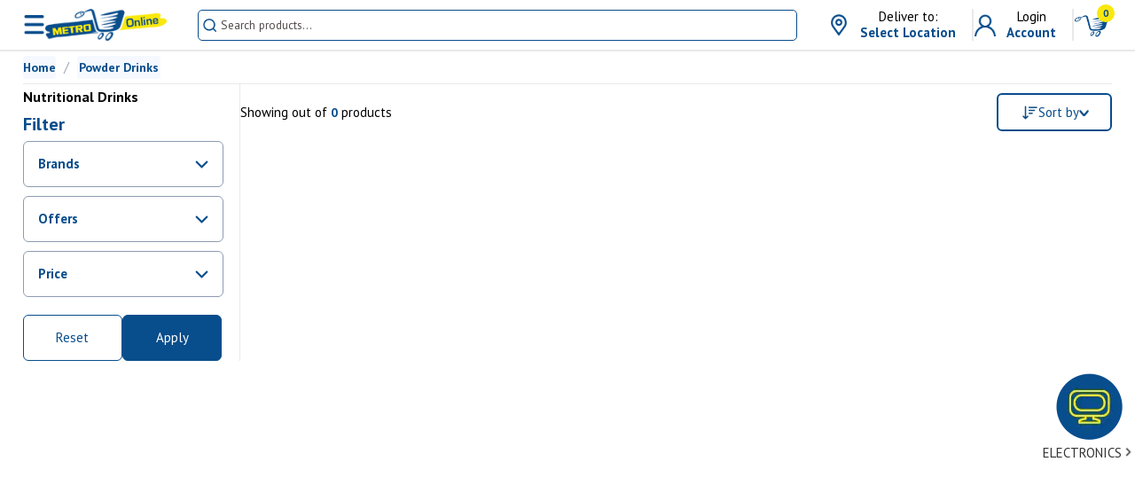

--- FILE ---
content_type: text/html; charset=utf-8
request_url: https://www.metro-online.pk/store/beverages/powder-drinks/nutritional-drinks
body_size: 12148
content:
<!DOCTYPE html><html><head><meta charSet="utf-8"/><meta name="viewport" content="width=device-width"/><title>Buy Nutritional Drinks in Powder Drinks products online at the best prices in Karachi, Lahore and Islamabad | METRO Online.</title><meta name="robots" content="follow, index"/><meta content="Buy a wide variety of Nutritional Drinks in Powder Drinks products from METRO Online. We provide fast open box delivery, best prices and ease of Credit Card / Cash on Delivery. Free Delivery above orders worth PKR 3,000. Best Prices and Discounts." name="description"/><meta property="og:url" content="https://www.metro-online.pk/store/beverages/powder-drinks/nutritional-drinks"/><link rel="canonical" href="https://www.metro-online.pk/store/beverages/powder-drinks/nutritional-drinks"/><meta property="og:type" content="website"/><meta property="og:site_name" content="Metro Online"/><meta property="og:description" content="Buy a wide variety of Nutritional Drinks in Powder Drinks products from METRO Online. We provide fast open box delivery, best prices and ease of Credit Card / Cash on Delivery. Free Delivery above orders worth PKR 3,000. Best Prices and Discounts."/><meta property="og:title" content="Buy Nutritional Drinks in Powder Drinks products online at the best prices in Karachi, Lahore and Islamabad | METRO Online."/><meta name="image" property="og:image" content="https://metro-b2c.s3.ap-southeast-1.amazonaws.com/Favicon.png"/><meta name="next-head-count" content="12"/><script>!(function(w,p,f,c){if(!window.crossOriginIsolated && !navigator.serviceWorker) return;c=w[p]=Object.assign(w[p]||{},{"debug":true});c[f]=(c[f]||[])})(window,'partytown','forward');/* Partytown 0.10.2 - MIT builder.io */
const t={preserveBehavior:!1},e=e=>{if("string"==typeof e)return[e,t];const[n,r=t]=e;return[n,{...t,...r}]},n=Object.freeze((t=>{const e=new Set;let n=[];do{Object.getOwnPropertyNames(n).forEach((t=>{"function"==typeof n[t]&&e.add(t)}))}while((n=Object.getPrototypeOf(n))!==Object.prototype);return Array.from(e)})());!function(t,r,o,i,a,s,c,d,l,p,u=t,f){function h(){f||(f=1,"/"==(c=(s.lib||"/~partytown/")+(s.debug?"debug/":""))[0]&&(l=r.querySelectorAll('script[type="text/partytown"]'),i!=t?i.dispatchEvent(new CustomEvent("pt1",{detail:t})):(d=setTimeout(v,1e4),r.addEventListener("pt0",w),a?y(1):o.serviceWorker?o.serviceWorker.register(c+(s.swPath||"partytown-sw.js"),{scope:c}).then((function(t){t.active?y():t.installing&&t.installing.addEventListener("statechange",(function(t){"activated"==t.target.state&&y()}))}),console.error):v())))}function y(e){p=r.createElement(e?"script":"iframe"),t._pttab=Date.now(),e||(p.style.display="block",p.style.width="0",p.style.height="0",p.style.border="0",p.style.visibility="hidden",p.setAttribute("aria-hidden",!0)),p.src=c+"partytown-"+(e?"atomics.js?v=0.10.2":"sandbox-sw.html?"+t._pttab),r.querySelector(s.sandboxParent||"body").appendChild(p)}function v(n,o){for(w(),i==t&&(s.forward||[]).map((function(n){const[r]=e(n);delete t[r.split(".")[0]]})),n=0;n<l.length;n++)(o=r.createElement("script")).innerHTML=l[n].innerHTML,o.nonce=s.nonce,r.head.appendChild(o);p&&p.parentNode.removeChild(p)}function w(){clearTimeout(d)}s=t.partytown||{},i==t&&(s.forward||[]).map((function(r){const[o,{preserveBehavior:i}]=e(r);u=t,o.split(".").map((function(e,r,o){var a;u=u[o[r]]=r+1<o.length?u[o[r]]||(a=o[r+1],n.includes(a)?[]:{}):(()=>{let e=null;if(i){const{methodOrProperty:n,thisObject:r}=((t,e)=>{let n=t;for(let t=0;t<e.length-1;t+=1)n=n[e[t]];return{thisObject:n,methodOrProperty:e.length>0?n[e[e.length-1]]:void 0}})(t,o);"function"==typeof n&&(e=(...t)=>n.apply(r,...t))}return function(){let n;return e&&(n=e(arguments)),(t._ptf=t._ptf||[]).push(o,arguments),n}})()}))})),"complete"==r.readyState?h():(t.addEventListener("DOMContentLoaded",h),t.addEventListener("load",h))}(window,document,navigator,top,window.crossOriginIsolated);document.currentScript.dataset.partytown="";</script><link rel="preconnect" href="https://fonts.googleapis.com"/><link rel="preconnect" href="https://fonts.gstatic.com"/><link rel="icon" type="image/png" sizes="16x16" href="/Favicon.png"/><meta name="msapplication-TileColor" content="#ffffff"/><meta name="msapplication-TileImage" content="/favicon/ms-icon-144x144.png"/><meta name="theme-color" content="#ffffff"/><meta name="google-site-verification" content="hvaqBd1U7iX-KGfj5QGUtQMWAl5ThNbqVcNRVW0WC9g"/><meta name="viewport" content="width=device-width, height=device-height, initial-scale=1, minimum-scale=1, maximum-scale=1"/><link rel="preconnect" href="https://fonts.gstatic.com" crossorigin /><link rel="preload" href="/_next/static/media/58f662ed5ba12a72-s.p.woff2" as="font" type="font/woff2" crossorigin="anonymous" data-next-font="size-adjust"/><link rel="preload" href="/_next/static/media/c3f6eb667c0186c5-s.p.woff2" as="font" type="font/woff2" crossorigin="anonymous" data-next-font="size-adjust"/><script data-nscript="beforeInteractive">
          (function (w, d, s, l, i) {
            w[l] = w[l] || [];
            w[l].push({"gtm.start": new Date().getTime(), event: "gtm.js" });
            var f = d.getElementsByTagName(s)[0],
            j = d.createElement(s),
            dl = l != "dataLayer" ? "&l=" + l : "";
            j.async = true;
            j.src = "https://www.googletagmanager.com/gtm.js?id=" + i + dl;
            f.parentNode.insertBefore(j, f);
          })(window, document, "script", "dataLayer", "GTM-MSH3MB4");
        </script><script data-nscript="beforeInteractive">
        (function (e, a, n, d, g) {
          e.dengage = e.dengage || function () {
            (e.dengage.q = e.dengage.q || []).push(arguments);
          };
          d = a.getElementsByTagName("head")[0];
          g = a.createElement("script");
          g.async = 1;
          g.src = "https://pcdn.dengage.com/p/push/153/eaf16808-fce1-a44b-7ceb-c2a299ceb6b8/dengage_sdk.js";
          d.appendChild(g);
        })(window, document);
        dengage('initialize');
      </script><link rel="preload" href="/_next/static/css/b48790359b0277bd.css" as="style"/><link rel="stylesheet" href="/_next/static/css/b48790359b0277bd.css" data-n-g=""/><link rel="preload" href="/_next/static/css/f4c441d69c6a35b0.css" as="style"/><link rel="stylesheet" href="/_next/static/css/f4c441d69c6a35b0.css" data-n-p=""/><link rel="preload" href="/_next/static/css/f1a9a99fcc7f8651.css" as="style"/><link rel="stylesheet" href="/_next/static/css/f1a9a99fcc7f8651.css" data-n-p=""/><link rel="preload" href="/_next/static/css/622449e70a8df3b7.css" as="style"/><link rel="stylesheet" href="/_next/static/css/622449e70a8df3b7.css" data-n-p=""/><noscript data-n-css=""></noscript><script defer="" nomodule="" src="/_next/static/chunks/polyfills-c67a75d1b6f99dc8.js"></script><script src="/_next/static/chunks/webpack-ae41c55c8be4ac4e.js" defer=""></script><script src="/_next/static/chunks/framework-ca706bf673a13738.js" defer=""></script><script src="/_next/static/chunks/main-37ddd64b51b07a47.js" defer=""></script><script src="/_next/static/chunks/pages/_app-4c8306b708a33f1d.js" defer=""></script><script src="/_next/static/chunks/6886-6946b3c922658a6b.js" defer=""></script><script src="/_next/static/chunks/9874-81c09d38cf1aff1e.js" defer=""></script><script src="/_next/static/chunks/7777-7b84805a56a6e980.js" defer=""></script><script src="/_next/static/chunks/1089-eb14d74562392e94.js" defer=""></script><script src="/_next/static/chunks/7764-8f2f3e0f2d856224.js" defer=""></script><script src="/_next/static/chunks/520-884e692aeddc1abe.js" defer=""></script><script src="/_next/static/chunks/2755-6ee3759bee3028e6.js" defer=""></script><script src="/_next/static/chunks/139-81d615fd6c844da0.js" defer=""></script><script src="/_next/static/chunks/5892-7377e0bddcef05b0.js" defer=""></script><script src="/_next/static/chunks/2574-3453889ab656641e.js" defer=""></script><script src="/_next/static/chunks/pages/store/%5B...slug%5D-1ed9462170f7e43a.js" defer=""></script><script src="/_next/static/72ePYQuZwTZuwBF1H8bgd/_buildManifest.js" defer=""></script><script src="/_next/static/72ePYQuZwTZuwBF1H8bgd/_ssgManifest.js" defer=""></script><style data-href="https://fonts.googleapis.com/css2?family=Luckiest+Guy&display=swap">@font-face{font-family:'Luckiest Guy';font-style:normal;font-weight:400;font-display:swap;src:url(https://fonts.gstatic.com/l/font?kit=_gP_1RrxsjcxVyin9l9n_j2RSQ&skey=d0ebdb8b75d1ec15&v=v25) format('woff')}@font-face{font-family:'Luckiest Guy';font-style:normal;font-weight:400;font-display:swap;src:url(https://fonts.gstatic.com/s/luckiestguy/v25/_gP_1RrxsjcxVyin9l9n_j2hQ952ijl7aSqP.woff2) format('woff2');unicode-range:U+0100-02BA,U+02BD-02C5,U+02C7-02CC,U+02CE-02D7,U+02DD-02FF,U+0304,U+0308,U+0329,U+1D00-1DBF,U+1E00-1E9F,U+1EF2-1EFF,U+2020,U+20A0-20AB,U+20AD-20C0,U+2113,U+2C60-2C7F,U+A720-A7FF}@font-face{font-family:'Luckiest Guy';font-style:normal;font-weight:400;font-display:swap;src:url(https://fonts.gstatic.com/s/luckiestguy/v25/_gP_1RrxsjcxVyin9l9n_j2hTd52ijl7aQ.woff2) format('woff2');unicode-range:U+0000-00FF,U+0131,U+0152-0153,U+02BB-02BC,U+02C6,U+02DA,U+02DC,U+0304,U+0308,U+0329,U+2000-206F,U+20AC,U+2122,U+2191,U+2193,U+2212,U+2215,U+FEFF,U+FFFD}</style></head><body><div id="__next"><div class="__className_438d47"><div class="main-container bottomNavPages"><div class="Whatsapp_categoryParent__He9fJ"><a class="Whatsapp_Link__aph0R Whatsapp_categoryLink__y_Wah" href="/nf_shopping"><div class="Whatsapp_FlexColumn__Z8iE2"><div class="sc-kDvujY fidFCi Whatsapp_stickyIcon__sFPoE" width="50" height="100%"><img alt="metro-online.pk" formats="image/avif,image/webp" loading="lazy" width="50" height="50" decoding="async" data-nimg="1" style="color:transparent;border-radius:0px;border:none;max-height:100%" srcSet="/_next/image?url=%2F_next%2Fstatic%2Fmedia%2FElecronicIconGala.7ce2904b.png&amp;w=64&amp;q=75 1x, /_next/image?url=%2F_next%2Fstatic%2Fmedia%2FElecronicIconGala.7ce2904b.png&amp;w=128&amp;q=75 2x" src="/_next/image?url=%2F_next%2Fstatic%2Fmedia%2FElecronicIconGala.7ce2904b.png&amp;w=128&amp;q=75"/></div><div class="Whatsapp_homeIcon__veXUz"><div class="Whatsapp_stickyText__jkYAq Whatsapp_electronicText__X7hWX">ELECTRONICS</div><div class="sc-kDvujY hYqkNX Whatsapp_rightIcon__cwQ4d" width="15"><img alt="metro-online.pk" formats="image/avif,image/webp" loading="lazy" width="15" height="15" decoding="async" data-nimg="1" style="color:transparent;border-radius:0px;border:none;max-height:100%" srcSet="/_next/image?url=%2F_next%2Fstatic%2Fmedia%2FRightIcon.e2ccb86c.png&amp;w=16&amp;q=75 1x, /_next/image?url=%2F_next%2Fstatic%2Fmedia%2FRightIcon.e2ccb86c.png&amp;w=32&amp;q=75 2x" src="/_next/image?url=%2F_next%2Fstatic%2Fmedia%2FRightIcon.e2ccb86c.png&amp;w=32&amp;q=75"/></div></div></div></a></div><style data-emotion="css 1cl7195">.css-1cl7195{position:fixed;bottom:400px;right:16px;background-color:#FFEB3B;opacity:0;-webkit-transition:opacity 0.3s,-webkit-transform 0.3s,bottom 0.5s;transition:opacity 0.3s,transform 0.3s,bottom 0.5s;border-radius:50%;width:50px;height:50px;min-width:0;padding:0;-webkit-transform:scale(1);-moz-transform:scale(1);-ms-transform:scale(1);transform:scale(1);}.css-1cl7195:hover{opacity:1;background-color:#FFEB3B;}.css-1cl7195.hide{opacity:0;-webkit-transform:scale(0.5);-moz-transform:scale(0.5);-ms-transform:scale(0.5);transform:scale(0.5);bottom:50px;}.css-1cl7195.show{opacity:1;-webkit-transform:scale(1);-moz-transform:scale(1);-ms-transform:scale(1);transform:scale(1);bottom:69px;}@media (max-width:599.95px){.css-1cl7195{right:8px;bottom:50px;width:40px;height:40px;}}</style><style data-emotion="css 15e8r29">.css-15e8r29{font-family:'__PT_Sans_438d47','__PT_Sans_Fallback_438d47',sans-serif!important;font-weight:500;font-size:0.875rem;line-height:1.75;text-transform:uppercase;min-width:64px;padding:6px 16px;border-radius:4px;-webkit-transition:background-color 250ms cubic-bezier(0.4, 0, 0.2, 1) 0ms,box-shadow 250ms cubic-bezier(0.4, 0, 0.2, 1) 0ms,border-color 250ms cubic-bezier(0.4, 0, 0.2, 1) 0ms,color 250ms cubic-bezier(0.4, 0, 0.2, 1) 0ms;transition:background-color 250ms cubic-bezier(0.4, 0, 0.2, 1) 0ms,box-shadow 250ms cubic-bezier(0.4, 0, 0.2, 1) 0ms,border-color 250ms cubic-bezier(0.4, 0, 0.2, 1) 0ms,color 250ms cubic-bezier(0.4, 0, 0.2, 1) 0ms;color:#fff;background-color:#1976d2;box-shadow:0px 3px 1px -2px rgba(0,0,0,0.2),0px 2px 2px 0px rgba(0,0,0,0.14),0px 1px 5px 0px rgba(0,0,0,0.12);position:fixed;bottom:400px;right:16px;background-color:#FFEB3B;opacity:0;-webkit-transition:opacity 0.3s,-webkit-transform 0.3s,bottom 0.5s;transition:opacity 0.3s,transform 0.3s,bottom 0.5s;border-radius:50%;width:50px;height:50px;min-width:0;padding:0;-webkit-transform:scale(1);-moz-transform:scale(1);-ms-transform:scale(1);transform:scale(1);}.css-15e8r29:hover{-webkit-text-decoration:none;text-decoration:none;background-color:#1565c0;box-shadow:0px 2px 4px -1px rgba(0,0,0,0.2),0px 4px 5px 0px rgba(0,0,0,0.14),0px 1px 10px 0px rgba(0,0,0,0.12);}@media (hover: none){.css-15e8r29:hover{background-color:#1976d2;}}.css-15e8r29:active{box-shadow:0px 5px 5px -3px rgba(0,0,0,0.2),0px 8px 10px 1px rgba(0,0,0,0.14),0px 3px 14px 2px rgba(0,0,0,0.12);}.css-15e8r29.Mui-focusVisible{box-shadow:0px 3px 5px -1px rgba(0,0,0,0.2),0px 6px 10px 0px rgba(0,0,0,0.14),0px 1px 18px 0px rgba(0,0,0,0.12);}.css-15e8r29.Mui-disabled{color:rgba(0, 0, 0, 0.26);box-shadow:none;background-color:rgba(0, 0, 0, 0.12);}.css-15e8r29:hover{opacity:1;background-color:#FFEB3B;}.css-15e8r29.hide{opacity:0;-webkit-transform:scale(0.5);-moz-transform:scale(0.5);-ms-transform:scale(0.5);transform:scale(0.5);bottom:50px;}.css-15e8r29.show{opacity:1;-webkit-transform:scale(1);-moz-transform:scale(1);-ms-transform:scale(1);transform:scale(1);bottom:69px;}@media (max-width:599.95px){.css-15e8r29{right:8px;bottom:50px;width:40px;height:40px;}}</style><style data-emotion="css n5pn9j">.css-n5pn9j{display:-webkit-inline-box;display:-webkit-inline-flex;display:-ms-inline-flexbox;display:inline-flex;-webkit-align-items:center;-webkit-box-align:center;-ms-flex-align:center;align-items:center;-webkit-box-pack:center;-ms-flex-pack:center;-webkit-justify-content:center;justify-content:center;position:relative;box-sizing:border-box;-webkit-tap-highlight-color:transparent;background-color:transparent;outline:0;border:0;margin:0;border-radius:0;padding:0;cursor:pointer;-webkit-user-select:none;-moz-user-select:none;-ms-user-select:none;user-select:none;vertical-align:middle;-moz-appearance:none;-webkit-appearance:none;-webkit-text-decoration:none;text-decoration:none;color:inherit;font-family:'__PT_Sans_438d47','__PT_Sans_Fallback_438d47',sans-serif!important;font-weight:500;font-size:0.875rem;line-height:1.75;text-transform:uppercase;min-width:64px;padding:6px 16px;border-radius:4px;-webkit-transition:background-color 250ms cubic-bezier(0.4, 0, 0.2, 1) 0ms,box-shadow 250ms cubic-bezier(0.4, 0, 0.2, 1) 0ms,border-color 250ms cubic-bezier(0.4, 0, 0.2, 1) 0ms,color 250ms cubic-bezier(0.4, 0, 0.2, 1) 0ms;transition:background-color 250ms cubic-bezier(0.4, 0, 0.2, 1) 0ms,box-shadow 250ms cubic-bezier(0.4, 0, 0.2, 1) 0ms,border-color 250ms cubic-bezier(0.4, 0, 0.2, 1) 0ms,color 250ms cubic-bezier(0.4, 0, 0.2, 1) 0ms;color:#fff;background-color:#1976d2;box-shadow:0px 3px 1px -2px rgba(0,0,0,0.2),0px 2px 2px 0px rgba(0,0,0,0.14),0px 1px 5px 0px rgba(0,0,0,0.12);position:fixed;bottom:400px;right:16px;background-color:#FFEB3B;opacity:0;-webkit-transition:opacity 0.3s,-webkit-transform 0.3s,bottom 0.5s;transition:opacity 0.3s,transform 0.3s,bottom 0.5s;border-radius:50%;width:50px;height:50px;min-width:0;padding:0;-webkit-transform:scale(1);-moz-transform:scale(1);-ms-transform:scale(1);transform:scale(1);}.css-n5pn9j::-moz-focus-inner{border-style:none;}.css-n5pn9j.Mui-disabled{pointer-events:none;cursor:default;}@media print{.css-n5pn9j{-webkit-print-color-adjust:exact;color-adjust:exact;}}.css-n5pn9j:hover{-webkit-text-decoration:none;text-decoration:none;background-color:#1565c0;box-shadow:0px 2px 4px -1px rgba(0,0,0,0.2),0px 4px 5px 0px rgba(0,0,0,0.14),0px 1px 10px 0px rgba(0,0,0,0.12);}@media (hover: none){.css-n5pn9j:hover{background-color:#1976d2;}}.css-n5pn9j:active{box-shadow:0px 5px 5px -3px rgba(0,0,0,0.2),0px 8px 10px 1px rgba(0,0,0,0.14),0px 3px 14px 2px rgba(0,0,0,0.12);}.css-n5pn9j.Mui-focusVisible{box-shadow:0px 3px 5px -1px rgba(0,0,0,0.2),0px 6px 10px 0px rgba(0,0,0,0.14),0px 1px 18px 0px rgba(0,0,0,0.12);}.css-n5pn9j.Mui-disabled{color:rgba(0, 0, 0, 0.26);box-shadow:none;background-color:rgba(0, 0, 0, 0.12);}.css-n5pn9j:hover{opacity:1;background-color:#FFEB3B;}.css-n5pn9j.hide{opacity:0;-webkit-transform:scale(0.5);-moz-transform:scale(0.5);-ms-transform:scale(0.5);transform:scale(0.5);bottom:50px;}.css-n5pn9j.show{opacity:1;-webkit-transform:scale(1);-moz-transform:scale(1);-ms-transform:scale(1);transform:scale(1);bottom:69px;}@media (max-width:599.95px){.css-n5pn9j{right:8px;bottom:50px;width:40px;height:40px;}}</style><button class="MuiButtonBase-root MuiButton-root MuiButton-contained MuiButton-containedPrimary MuiButton-sizeMedium MuiButton-containedSizeMedium MuiButton-root MuiButton-contained MuiButton-containedPrimary MuiButton-sizeMedium MuiButton-containedSizeMedium hide css-n5pn9j" tabindex="0" type="button" style="z-index:200"><style data-emotion="css s2y8lg">.css-s2y8lg{font-size:24px;color:#084d8c;-webkit-transition:bottom 1s ease-in-out;transition:bottom 1s ease-in-out;}.css-s2y8lg.scrolling{-webkit-transform:rotate(360deg);-moz-transform:rotate(360deg);-ms-transform:rotate(360deg);transform:rotate(360deg);}</style><style data-emotion="css w5sqvj">.css-w5sqvj{-webkit-user-select:none;-moz-user-select:none;-ms-user-select:none;user-select:none;width:1em;height:1em;display:inline-block;fill:currentColor;-webkit-flex-shrink:0;-ms-flex-negative:0;flex-shrink:0;-webkit-transition:fill 200ms cubic-bezier(0.4, 0, 0.2, 1) 0ms;transition:fill 200ms cubic-bezier(0.4, 0, 0.2, 1) 0ms;font-size:1.5rem;font-size:24px;color:#084d8c;-webkit-transition:bottom 1s ease-in-out;transition:bottom 1s ease-in-out;}.css-w5sqvj.scrolling{-webkit-transform:rotate(360deg);-moz-transform:rotate(360deg);-ms-transform:rotate(360deg);transform:rotate(360deg);}</style><svg class="MuiSvgIcon-root MuiSvgIcon-fontSizeMedium  css-w5sqvj" focusable="false" aria-hidden="true" viewBox="0 0 24 24" data-testid="ArrowUpwardIcon"><path d="m4 12 1.41 1.41L11 7.83V20h2V7.83l5.58 5.59L20 12l-8-8-8 8z"></path></svg></button><div class="sc-ftTHYK grOEUQ product_productpage_banner__RCSo_"></div><div style="display:flex;flex-direction:column;justify-content:center;width:100%;max-width:1600px;position:sticky;top:79px;background:white;z-index:1000;border-bottom:1px solid #084D8C" class="sc-ftTHYK grOEUQ"><div class="sc-ftTHYK bOKooH"><div class="sc-ftTHYK gcYCxu"><style data-emotion="css 8ikefv">.css-8ikefv{margin:0;font-family:'__PT_Sans_438d47','__PT_Sans_Fallback_438d47',sans-serif!important;font-weight:400;font-size:1rem;line-height:1.5;color:rgba(0, 0, 0, 0.6);-webkit-box-pack:start;-ms-flex-pack:start;-webkit-justify-content:flex-start;justify-content:flex-start;}</style><nav class="MuiTypography-root MuiTypography-body1 MuiBreadcrumbs-root css-8ikefv" style="width:100%" aria-label="breadcrumb"><style data-emotion="css nhb8h9">.css-nhb8h9{display:-webkit-box;display:-webkit-flex;display:-ms-flexbox;display:flex;-webkit-box-flex-wrap:wrap;-webkit-flex-wrap:wrap;-ms-flex-wrap:wrap;flex-wrap:wrap;-webkit-align-items:center;-webkit-box-align:center;-ms-flex-align:center;align-items:center;padding:0;margin:0;list-style:none;}</style><ol class="MuiBreadcrumbs-ol css-nhb8h9"><li class="MuiBreadcrumbs-li"><a href="/"><div style="background:#F5F9FF;padding:2px 0px;margin-left:1px;border-radius:3PX;line-height:16px" class="sc-csuSiG MpMYo">Home</div></a></li><style data-emotion="css 3mf706">.css-3mf706{display:-webkit-box;display:-webkit-flex;display:-ms-flexbox;display:flex;-webkit-user-select:none;-moz-user-select:none;-ms-user-select:none;user-select:none;margin-left:8px;margin-right:8px;}</style><li aria-hidden="true" class="MuiBreadcrumbs-separator css-3mf706"><svg width="8" height="15" viewBox="0 0 8 15" fill="none" xmlns="http://www.w3.org/2000/svg"><path d="M7 1L1 14" stroke="#8F9BB3"></path></svg></li><li class="MuiBreadcrumbs-li"><div class="sc-csuSiG MpMYo" style="margin-left:0px"><a href="/store/undefined"> <div style="background:#F5F9FF;padding:2px;border-radius:3PX;line-height:16px;cursor:pointer" class="sc-csuSiG MpMYo">Powder Drinks</div> </a></div></li></ol></nav></div></div><div class="product_upperContainer__8CnIF"><div class="product_numOfProducts_SortBtn_Div__C_Ofn"><h1 class="product_categoryHeading__ObeV7">Nutritional Drinks</h1><div class="product_sort_filter_icon_container__hj7Za"><img loading="lazy" width="18" height="18" decoding="async" data-nimg="1" style="color:transparent" srcSet="/_next/image?url=%2F_next%2Fstatic%2Fmedia%2FSort_arrow.853cc4c3.png&amp;w=32&amp;q=75 1x, /_next/image?url=%2F_next%2Fstatic%2Fmedia%2FSort_arrow.853cc4c3.png&amp;w=48&amp;q=75 2x" src="/_next/image?url=%2F_next%2Fstatic%2Fmedia%2FSort_arrow.853cc4c3.png&amp;w=48&amp;q=75"/><img loading="lazy" width="18" height="18" decoding="async" data-nimg="1" style="color:transparent" srcSet="/_next/image?url=%2F_next%2Fstatic%2Fmedia%2Ffilter.6427b90e.png&amp;w=32&amp;q=75 1x, /_next/image?url=%2F_next%2Fstatic%2Fmedia%2Ffilter.6427b90e.png&amp;w=48&amp;q=75 2x" src="/_next/image?url=%2F_next%2Fstatic%2Fmedia%2Ffilter.6427b90e.png&amp;w=48&amp;q=75"/></div></div></div></div><div height="10" class="sc-ipEyDJ gFYWgn"></div><div style="width:100%;max-width:1600px;justify-content:space-between" class="sc-gKPRtg kpWYTS"><div width="100%" class="sc-ftTHYK fqxzLf"><div class="sc-dmctIk dBNZbY"><div width="20%" class="sc-ftTHYK cAZejw"><div class="NewFilterBar_filterSideBar__bwicN"><h1 class="NewFilterBar_categoryHeading__amUBk">Nutritional Drinks</h1><h2 class="NewFilterBar_filterHeading__OI8Ux">Filter</h2><div><div class="NewFilterBar_accordionDiv__jtEIM undefined"><div class="NewFilterBar_accrodian_heading__TYJy4"><p class="NewFilterBar_accordian_title__Nu_Fr">Brands</p><svg width="15" height="13" viewBox="0 0 21 13" fill="none" xmlns="http://www.w3.org/2000/svg"><path d="M2.34375 2.42188L10.5 10.5781L18.6562 2.42187" stroke="#084D8C" stroke-width="3" stroke-linecap="round" stroke-linejoin="round"></path></svg></div><div class="NewFilterBar_detailsClosed__5JH0Z"><div class="NewFilterBar_details_div__UGc7f"><input type="search" id="search" placeholder="Search" class="NewFilterBar_search__qyK8Z" value=""/><div class="NewFilterBar_categoryDivContainer__nL9Og NewFilterBar_mt10__1Ur5V"></div></div></div></div><div class="NewFilterBar_accordionDiv__jtEIM undefined"><div class="NewFilterBar_accrodian_heading__TYJy4"><p class="NewFilterBar_accordian_title__Nu_Fr">Offers</p><svg width="15" height="13" viewBox="0 0 21 13" fill="none" xmlns="http://www.w3.org/2000/svg"><path d="M2.34375 2.42188L10.5 10.5781L18.6562 2.42187" stroke="#084D8C" stroke-width="3" stroke-linecap="round" stroke-linejoin="round"></path></svg></div><div class="NewFilterBar_detailsClosed__5JH0Z"><div class="NewFilterBar_details_div__UGc7f"><div class="NewFilterBar_categoryDivContainer__nL9Og"><div class="NewFilterBar_category_div__VKgcE"><input type="checkbox" id="promotions_checkbox" class="NewFilterBar_checkbox__Abkrl"/><label for="promotions_checkbox" class="NewFilterBar_label__oS1Cb">Promotions</label></div><div class="NewFilterBar_category_div__VKgcE"><input type="checkbox" id="sale_checkbox" class="NewFilterBar_checkbox__Abkrl"/><label for="sale_checkbox" class="NewFilterBar_label__oS1Cb">Sale</label></div></div></div></div></div><div class="NewFilterBar_accordionDiv__jtEIM undefined"><div class="NewFilterBar_accrodian_heading__TYJy4"><p class="NewFilterBar_accordian_title__Nu_Fr">Price</p><svg width="15" height="13" viewBox="0 0 21 13" fill="none" xmlns="http://www.w3.org/2000/svg"><path d="M2.34375 2.42188L10.5 10.5781L18.6562 2.42187" stroke="#084D8C" stroke-width="3" stroke-linecap="round" stroke-linejoin="round"></path></svg></div><div class="NewFilterBar_detailsClosed__5JH0Z"><div class="NewFilterBar_details_div__UGc7f"><div class="NewFilterBar_rsContainer__9i9mK"><p>From Rs. <!-- -->0</p><p>To Rs. <!-- -->0</p></div><style data-emotion="css m1wfd4">.css-m1wfd4{border-radius:12px;box-sizing:content-box;display:inline-block;position:relative;cursor:pointer;touch-action:none;color:#1976d2;-webkit-tap-highlight-color:transparent;height:4px;width:100%;padding:13px 0;height:2px;}@media (pointer: coarse){.css-m1wfd4{padding:20px 0;}}@media print{.css-m1wfd4{-webkit-print-color-adjust:exact;color-adjust:exact;}}.css-m1wfd4.Mui-disabled{pointer-events:none;cursor:default;color:#bdbdbd;}.css-m1wfd4.MuiSlider-dragging .MuiSlider-thumb,.css-m1wfd4.MuiSlider-dragging .MuiSlider-track{-webkit-transition:none;transition:none;}.css-m1wfd4 .MuiSlider-thumb{height:15px;width:15px;background-color:#FAE80C;}</style><span class="MuiSlider-root MuiSlider-colorPrimary MuiSlider-sizeMedium css-m1wfd4"><style data-emotion="css b04pc9">.css-b04pc9{display:block;position:absolute;border-radius:inherit;background-color:currentColor;opacity:0.38;width:100%;height:inherit;top:50%;-webkit-transform:translateY(-50%);-moz-transform:translateY(-50%);-ms-transform:translateY(-50%);transform:translateY(-50%);}</style><span class="MuiSlider-rail css-b04pc9"></span><style data-emotion="css 1t2bqnt">.css-1t2bqnt{display:block;position:absolute;border-radius:inherit;border:1px solid currentColor;background-color:currentColor;-webkit-transition:left 150ms cubic-bezier(0.4, 0, 0.2, 1) 0ms,width 150ms cubic-bezier(0.4, 0, 0.2, 1) 0ms,bottom 150ms cubic-bezier(0.4, 0, 0.2, 1) 0ms,height 150ms cubic-bezier(0.4, 0, 0.2, 1) 0ms;transition:left 150ms cubic-bezier(0.4, 0, 0.2, 1) 0ms,width 150ms cubic-bezier(0.4, 0, 0.2, 1) 0ms,bottom 150ms cubic-bezier(0.4, 0, 0.2, 1) 0ms,height 150ms cubic-bezier(0.4, 0, 0.2, 1) 0ms;height:inherit;top:50%;-webkit-transform:translateY(-50%);-moz-transform:translateY(-50%);-ms-transform:translateY(-50%);transform:translateY(-50%);}</style><span style="left:NaN%;width:NaN%" class="MuiSlider-track css-1t2bqnt"></span><style data-emotion="css 4mzisv">.css-4mzisv{z-index:1;white-space:nowrap;font-family:'__PT_Sans_438d47','__PT_Sans_Fallback_438d47',sans-serif!important;font-weight:500;font-size:0.875rem;line-height:1.43;-webkit-transition:-webkit-transform 150ms cubic-bezier(0.4, 0, 0.2, 1) 0ms;transition:transform 150ms cubic-bezier(0.4, 0, 0.2, 1) 0ms;-webkit-transform:translateY(-100%) scale(0);-moz-transform:translateY(-100%) scale(0);-ms-transform:translateY(-100%) scale(0);transform:translateY(-100%) scale(0);position:absolute;background-color:#757575;border-radius:2px;color:#fff;display:-webkit-box;display:-webkit-flex;display:-ms-flexbox;display:flex;-webkit-align-items:center;-webkit-box-align:center;-ms-flex-align:center;align-items:center;-webkit-box-pack:center;-ms-flex-pack:center;-webkit-justify-content:center;justify-content:center;padding:0.25rem 0.75rem;top:-10px;transform-origin:bottom center;}.css-4mzisv.MuiSlider-valueLabelOpen{-webkit-transform:translateY(-100%) scale(1);-moz-transform:translateY(-100%) scale(1);-ms-transform:translateY(-100%) scale(1);transform:translateY(-100%) scale(1);}.css-4mzisv:before{position:absolute;content:"";width:8px;height:8px;-webkit-transform:translate(-50%, 50%) rotate(45deg);-moz-transform:translate(-50%, 50%) rotate(45deg);-ms-transform:translate(-50%, 50%) rotate(45deg);transform:translate(-50%, 50%) rotate(45deg);background-color:inherit;bottom:0;left:50%;}</style><style data-emotion="css 7drnjp">.css-7drnjp{position:absolute;width:20px;height:20px;box-sizing:border-box;border-radius:50%;outline:0;background-color:currentColor;display:-webkit-box;display:-webkit-flex;display:-ms-flexbox;display:flex;-webkit-align-items:center;-webkit-box-align:center;-ms-flex-align:center;align-items:center;-webkit-box-pack:center;-ms-flex-pack:center;-webkit-justify-content:center;justify-content:center;-webkit-transition:box-shadow 150ms cubic-bezier(0.4, 0, 0.2, 1) 0ms,left 150ms cubic-bezier(0.4, 0, 0.2, 1) 0ms,bottom 150ms cubic-bezier(0.4, 0, 0.2, 1) 0ms;transition:box-shadow 150ms cubic-bezier(0.4, 0, 0.2, 1) 0ms,left 150ms cubic-bezier(0.4, 0, 0.2, 1) 0ms,bottom 150ms cubic-bezier(0.4, 0, 0.2, 1) 0ms;top:50%;-webkit-transform:translate(-50%, -50%);-moz-transform:translate(-50%, -50%);-ms-transform:translate(-50%, -50%);transform:translate(-50%, -50%);}.css-7drnjp:before{position:absolute;content:"";border-radius:inherit;width:100%;height:100%;box-shadow:0px 3px 1px -2px rgba(0,0,0,0.2),0px 2px 2px 0px rgba(0,0,0,0.14),0px 1px 5px 0px rgba(0,0,0,0.12);}.css-7drnjp::after{position:absolute;content:"";border-radius:50%;width:42px;height:42px;top:50%;left:50%;-webkit-transform:translate(-50%, -50%);-moz-transform:translate(-50%, -50%);-ms-transform:translate(-50%, -50%);transform:translate(-50%, -50%);}.css-7drnjp:hover,.css-7drnjp.Mui-focusVisible{box-shadow:0px 0px 0px 8px rgba(25, 118, 210, 0.16);}@media (hover: none){.css-7drnjp:hover,.css-7drnjp.Mui-focusVisible{box-shadow:none;}}.css-7drnjp.Mui-active{box-shadow:0px 0px 0px 14px rgba(25, 118, 210, 0.16);}.css-7drnjp.Mui-disabled:hover{box-shadow:none;}</style><span data-index="0" data-focusvisible="false" class="MuiSlider-thumb MuiSlider-thumbColorPrimary MuiSlider-thumbSizeMedium css-7drnjp" style="left:NaN%"><input data-index="0" aria-valuenow="0" aria-labelledby="range-slider" aria-orientation="horizontal" aria-valuemax="0" aria-valuemin="0" type="range" min="0" max="0" step="1" style="border:0;clip:rect(0 0 0 0);height:100%;margin:-1px;overflow:hidden;padding:0;position:absolute;white-space:nowrap;width:100%;direction:ltr" value="0"/><span class="MuiSlider-valueLabel css-4mzisv" aria-hidden="true"><span class="MuiSlider-valueLabelCircle"><span class="MuiSlider-valueLabelLabel">0</span></span></span></span><span data-index="1" data-focusvisible="false" class="MuiSlider-thumb MuiSlider-thumbColorPrimary MuiSlider-thumbSizeMedium css-7drnjp" style="left:NaN%"><input data-index="1" aria-valuenow="0" aria-labelledby="range-slider" aria-orientation="horizontal" aria-valuemax="0" aria-valuemin="0" type="range" min="0" max="0" step="1" style="border:0;clip:rect(0 0 0 0);height:100%;margin:-1px;overflow:hidden;padding:0;position:absolute;white-space:nowrap;width:100%;direction:ltr" value="0"/><span class="MuiSlider-valueLabel css-4mzisv" aria-hidden="true"><span class="MuiSlider-valueLabelCircle"><span class="MuiSlider-valueLabelLabel">0</span></span></span></span></span></div></div></div><div class="NewFilterBar_btnContainer__Bla9G"><button class="NewFilterBar_btn__NNGa4 NewFilterBar_resetFiltersBtn__cxL42">Reset</button><button class="NewFilterBar_btn__NNGa4 NewFilterBar_applyFiltersBtn__Ljolr">Apply</button></div></div></div></div><div width="80%" class="sc-kgTSHT hxEoRS"><div class="sc-ftTHYK grOEUQ"><div class="product_sortByBtnContainer__GbMpc"><div class="SortByButton_sortingDiv__chMBt"><div class="SortByButton_sortingBtn___m8om SortByButton_sortingBtnInactive__3AxeX"><img alt="sort Icon" loading="lazy" width="40" height="40" decoding="async" data-nimg="1" class="SortByButton_sortingIcon__0II4B " style="color:transparent" srcSet="/_next/image?url=%2F_next%2Fstatic%2Fmedia%2FsortButton.40602dac.png&amp;w=48&amp;q=75 1x, /_next/image?url=%2F_next%2Fstatic%2Fmedia%2FsortButton.40602dac.png&amp;w=96&amp;q=75 2x" src="/_next/image?url=%2F_next%2Fstatic%2Fmedia%2FsortButton.40602dac.png&amp;w=96&amp;q=75"/><p class="SortByButton_sortText__EWr_z">Sort by</p><img alt="arrow icon" loading="lazy" width="32" height="20" decoding="async" data-nimg="1" class="SortByButton_downIcon__1gTV_" style="color:transparent" srcSet="/_next/image?url=%2F_next%2Fstatic%2Fmedia%2Fdowniconn.50b81d24.png&amp;w=32&amp;q=75 1x, /_next/image?url=%2F_next%2Fstatic%2Fmedia%2Fdowniconn.50b81d24.png&amp;w=64&amp;q=75 2x" src="/_next/image?url=%2F_next%2Fstatic%2Fmedia%2Fdowniconn.50b81d24.png&amp;w=64&amp;q=75"/></div></div></div><style data-emotion="css i9gxme">.css-i9gxme{-webkit-box-flex:1;-webkit-flex-grow:1;-ms-flex-positive:1;flex-grow:1;}</style><div class="MuiBox-root css-i9gxme"><style data-emotion="css 1df32ss">.css-1df32ss{box-sizing:border-box;display:-webkit-box;display:-webkit-flex;display:-ms-flexbox;display:flex;-webkit-box-flex-wrap:wrap;-webkit-flex-wrap:wrap;-ms-flex-wrap:wrap;flex-wrap:wrap;width:100%;-webkit-flex-direction:row;-ms-flex-direction:row;flex-direction:row;-webkit-box-pack:start;-ms-flex-pack:start;-webkit-justify-content:flex-start;justify-content:flex-start;-webkit-align-items:center;-webkit-box-align:center;-ms-flex-align:center;align-items:center;}@media (min-width:0px){.css-1df32ss{margin-top:-16px;}.css-1df32ss>.MuiGrid-item{padding-top:16px;}}@media (min-width:900px){.css-1df32ss{margin-top:-16px;}.css-1df32ss>.MuiGrid-item{padding-top:16px;}}@media (min-width:0px){.css-1df32ss{width:calc(100% + 16px);margin-left:-16px;}.css-1df32ss>.MuiGrid-item{padding-left:16px;}}@media (min-width:900px){.css-1df32ss{width:calc(100% + 16px);margin-left:-16px;}.css-1df32ss>.MuiGrid-item{padding-left:16px;}}</style><div class="MuiGrid-root MuiGrid-container MuiGrid-spacing-xs-2 MuiGrid-spacing-md-2 css-1df32ss"></div></div><div class="sc-gKPRtg dhmerh"><div style="height:20px"></div></div></div></div></div><div height="10" class="sc-ipEyDJ gFYWgn"></div></div></div></div><nav class="bottomNav_bottom_navigation_main_container__kplDw"><ul class="bottomNav_bottom_nav_list_container__x1iAQ"><a class="bottomNav_anchor__rok4e" href="/home"><li class="bottomNav_bottom_nav_list_item__JIfCu"><img src="/_next/static/media/HTab.058a95b4.png" alt="" class="bottomNav_nav_Icons_Imgs__IASQz"/><p class="bottomNav_nav_icons_names__uG9Ry">home</p></li></a><a class="bottomNav_anchor__rok4e" href="/categories"><li class="bottomNav_bottom_nav_list_item__JIfCu"><img src="/_next/static/media/CTab.6d0fc670.png" alt="" class="bottomNav_nav_Icons_Imgs__IASQz"/><p class="bottomNav_nav_icons_names__uG9Ry">categories</p></li></a><a class="bottomNav_anchor__rok4e" href="/promotions"><li class="bottomNav_bottom_nav_list_item__JIfCu"><img src="/_next/static/media/PTab.586166ff.png" alt="" class="bottomNav_nav_Icons_Imgs__IASQz"/><p class="bottomNav_nav_icons_names__uG9Ry">promotions</p></li></a><a class="bottomNav_anchor__rok4e" href="/notifications"><li class="bottomNav_bottom_nav_list_item__JIfCu"><img src="/_next/static/media/NTab.89883c9c.png" alt="" class="bottomNav_nav_Icons_Imgs__IASQz"/><p class="bottomNav_nav_icons_names__uG9Ry">notifications</p></li></a><a class="bottomNav_anchor__rok4e" href="/account"><li class="bottomNav_bottom_nav_list_item__JIfCu"><img src="/_next/static/media/ATab.5b17c9ea.png" alt="" class="bottomNav_nav_Icons_Imgs__IASQz"/><p class="bottomNav_nav_icons_names__uG9Ry">account</p></li></a></ul></nav><div style="display:none"><footer class="newFooter_footer__kzDzi"><div class="newFooter_footer_background__xOGo2"><div class="newFooter_footer_main_div__LB4Vm"><div class="newFooter_account_sec__3f2in"><div class="newFooter_title_transparent_div__F_cNE"><p class="newFooter_title_transparent__CNLYa">My Account</p><div class="newFooter_accordian_arrow__z7CjW"><img alt="metro-online.pk" formats="image/avif,image/webp" loading="lazy" width="58" height="59" decoding="async" data-nimg="1" style="color:transparent;width:100%;height:auto" sizes="100vw" srcSet="/_next/image?url=%2F_next%2Fstatic%2Fmedia%2Fchevron-back.f2c35335.png&amp;w=640&amp;q=75 640w, /_next/image?url=%2F_next%2Fstatic%2Fmedia%2Fchevron-back.f2c35335.png&amp;w=750&amp;q=75 750w, /_next/image?url=%2F_next%2Fstatic%2Fmedia%2Fchevron-back.f2c35335.png&amp;w=828&amp;q=75 828w, /_next/image?url=%2F_next%2Fstatic%2Fmedia%2Fchevron-back.f2c35335.png&amp;w=1080&amp;q=75 1080w, /_next/image?url=%2F_next%2Fstatic%2Fmedia%2Fchevron-back.f2c35335.png&amp;w=1200&amp;q=75 1200w, /_next/image?url=%2F_next%2Fstatic%2Fmedia%2Fchevron-back.f2c35335.png&amp;w=1920&amp;q=75 1920w, /_next/image?url=%2F_next%2Fstatic%2Fmedia%2Fchevron-back.f2c35335.png&amp;w=2048&amp;q=75 2048w, /_next/image?url=%2F_next%2Fstatic%2Fmedia%2Fchevron-back.f2c35335.png&amp;w=3840&amp;q=75 3840w" src="/_next/image?url=%2F_next%2Fstatic%2Fmedia%2Fchevron-back.f2c35335.png&amp;w=3840&amp;q=75"/></div></div><div class="newFooter_account_opt_div__1Rthj "><ul class="newFooter_items_list__Izrjk"><li class="newFooter_item__6JwUv"><a href="/account/myProfile"><div class="newFooter_list_item_img__0Pn1D"><img alt="metro-online.pk" formats="image/avif,image/webp" loading="lazy" width="42" height="42" decoding="async" data-nimg="1" style="color:transparent;width:100%;height:auto" sizes="100vw" srcSet="/_next/image?url=%2F_next%2Fstatic%2Fmedia%2FGroup%201000002549.a443012e.png&amp;w=640&amp;q=75 640w, /_next/image?url=%2F_next%2Fstatic%2Fmedia%2FGroup%201000002549.a443012e.png&amp;w=750&amp;q=75 750w, /_next/image?url=%2F_next%2Fstatic%2Fmedia%2FGroup%201000002549.a443012e.png&amp;w=828&amp;q=75 828w, /_next/image?url=%2F_next%2Fstatic%2Fmedia%2FGroup%201000002549.a443012e.png&amp;w=1080&amp;q=75 1080w, /_next/image?url=%2F_next%2Fstatic%2Fmedia%2FGroup%201000002549.a443012e.png&amp;w=1200&amp;q=75 1200w, /_next/image?url=%2F_next%2Fstatic%2Fmedia%2FGroup%201000002549.a443012e.png&amp;w=1920&amp;q=75 1920w, /_next/image?url=%2F_next%2Fstatic%2Fmedia%2FGroup%201000002549.a443012e.png&amp;w=2048&amp;q=75 2048w, /_next/image?url=%2F_next%2Fstatic%2Fmedia%2FGroup%201000002549.a443012e.png&amp;w=3840&amp;q=75 3840w" src="/_next/image?url=%2F_next%2Fstatic%2Fmedia%2FGroup%201000002549.a443012e.png&amp;w=3840&amp;q=75"/></div></a><a href="/account/myProfile"><p class="newFooter_list_item_title__UVNvH">My Profile</p></a></li><li class="newFooter_item__6JwUv"><a href="/account/myOrder"><div class="newFooter_list_item_img__0Pn1D"><img alt="metro-online.pk" formats="image/avif,image/webp" loading="lazy" width="42" height="42" decoding="async" data-nimg="1" style="color:transparent;width:100%;height:auto" sizes="100vw" srcSet="/_next/image?url=%2F_next%2Fstatic%2Fmedia%2Fclipboard-list.e854aac9.png&amp;w=640&amp;q=75 640w, /_next/image?url=%2F_next%2Fstatic%2Fmedia%2Fclipboard-list.e854aac9.png&amp;w=750&amp;q=75 750w, /_next/image?url=%2F_next%2Fstatic%2Fmedia%2Fclipboard-list.e854aac9.png&amp;w=828&amp;q=75 828w, /_next/image?url=%2F_next%2Fstatic%2Fmedia%2Fclipboard-list.e854aac9.png&amp;w=1080&amp;q=75 1080w, /_next/image?url=%2F_next%2Fstatic%2Fmedia%2Fclipboard-list.e854aac9.png&amp;w=1200&amp;q=75 1200w, /_next/image?url=%2F_next%2Fstatic%2Fmedia%2Fclipboard-list.e854aac9.png&amp;w=1920&amp;q=75 1920w, /_next/image?url=%2F_next%2Fstatic%2Fmedia%2Fclipboard-list.e854aac9.png&amp;w=2048&amp;q=75 2048w, /_next/image?url=%2F_next%2Fstatic%2Fmedia%2Fclipboard-list.e854aac9.png&amp;w=3840&amp;q=75 3840w" src="/_next/image?url=%2F_next%2Fstatic%2Fmedia%2Fclipboard-list.e854aac9.png&amp;w=3840&amp;q=75"/></div></a><a href="/account/myOrder"><p class="newFooter_list_item_title__UVNvH">My Orders</p></a></li><li class="newFooter_item__6JwUv"><a href="/account/mySaveCart"><div class="newFooter_list_item_img__0Pn1D"><img alt="metro-online.pk" formats="image/avif,image/webp" loading="lazy" width="42" height="42" decoding="async" data-nimg="1" style="color:transparent;width:100%;height:auto" sizes="100vw" srcSet="/_next/image?url=%2F_next%2Fstatic%2Fmedia%2Fcart-outline.20d895fd.png&amp;w=640&amp;q=75 640w, /_next/image?url=%2F_next%2Fstatic%2Fmedia%2Fcart-outline.20d895fd.png&amp;w=750&amp;q=75 750w, /_next/image?url=%2F_next%2Fstatic%2Fmedia%2Fcart-outline.20d895fd.png&amp;w=828&amp;q=75 828w, /_next/image?url=%2F_next%2Fstatic%2Fmedia%2Fcart-outline.20d895fd.png&amp;w=1080&amp;q=75 1080w, /_next/image?url=%2F_next%2Fstatic%2Fmedia%2Fcart-outline.20d895fd.png&amp;w=1200&amp;q=75 1200w, /_next/image?url=%2F_next%2Fstatic%2Fmedia%2Fcart-outline.20d895fd.png&amp;w=1920&amp;q=75 1920w, /_next/image?url=%2F_next%2Fstatic%2Fmedia%2Fcart-outline.20d895fd.png&amp;w=2048&amp;q=75 2048w, /_next/image?url=%2F_next%2Fstatic%2Fmedia%2Fcart-outline.20d895fd.png&amp;w=3840&amp;q=75 3840w" src="/_next/image?url=%2F_next%2Fstatic%2Fmedia%2Fcart-outline.20d895fd.png&amp;w=3840&amp;q=75"/></div></a><a href="/account/mySaveCart"><p class="newFooter_list_item_title__UVNvH">Saved Cart</p></a></li><li class="newFooter_item__6JwUv"><a href="/account/myWhishlist"><div class="newFooter_list_item_img__0Pn1D"><img alt="metro-online.pk" formats="image/avif,image/webp" loading="lazy" width="42" height="42" decoding="async" data-nimg="1" style="color:transparent;width:100%;height:auto" sizes="100vw" srcSet="/_next/image?url=%2F_next%2Fstatic%2Fmedia%2Ffile-heart.9345c1a7.png&amp;w=640&amp;q=75 640w, /_next/image?url=%2F_next%2Fstatic%2Fmedia%2Ffile-heart.9345c1a7.png&amp;w=750&amp;q=75 750w, /_next/image?url=%2F_next%2Fstatic%2Fmedia%2Ffile-heart.9345c1a7.png&amp;w=828&amp;q=75 828w, /_next/image?url=%2F_next%2Fstatic%2Fmedia%2Ffile-heart.9345c1a7.png&amp;w=1080&amp;q=75 1080w, /_next/image?url=%2F_next%2Fstatic%2Fmedia%2Ffile-heart.9345c1a7.png&amp;w=1200&amp;q=75 1200w, /_next/image?url=%2F_next%2Fstatic%2Fmedia%2Ffile-heart.9345c1a7.png&amp;w=1920&amp;q=75 1920w, /_next/image?url=%2F_next%2Fstatic%2Fmedia%2Ffile-heart.9345c1a7.png&amp;w=2048&amp;q=75 2048w, /_next/image?url=%2F_next%2Fstatic%2Fmedia%2Ffile-heart.9345c1a7.png&amp;w=3840&amp;q=75 3840w" src="/_next/image?url=%2F_next%2Fstatic%2Fmedia%2Ffile-heart.9345c1a7.png&amp;w=3840&amp;q=75"/></div></a><a href="/account/myWhishlist"><p class="newFooter_list_item_title__UVNvH">Wishlist</p></a></li><li class="newFooter_item__6JwUv"><a href="https://www.metro.pk/stores" target="_blank"><div class="newFooter_list_item_img__0Pn1D"><img alt="metro-online.pk" formats="image/avif,image/webp" loading="lazy" width="42" height="42" decoding="async" data-nimg="1" style="color:transparent;width:100%;height:auto" sizes="100vw" srcSet="/_next/image?url=%2F_next%2Fstatic%2Fmedia%2Fticket.3731400c.png&amp;w=640&amp;q=75 640w, /_next/image?url=%2F_next%2Fstatic%2Fmedia%2Fticket.3731400c.png&amp;w=750&amp;q=75 750w, /_next/image?url=%2F_next%2Fstatic%2Fmedia%2Fticket.3731400c.png&amp;w=828&amp;q=75 828w, /_next/image?url=%2F_next%2Fstatic%2Fmedia%2Fticket.3731400c.png&amp;w=1080&amp;q=75 1080w, /_next/image?url=%2F_next%2Fstatic%2Fmedia%2Fticket.3731400c.png&amp;w=1200&amp;q=75 1200w, /_next/image?url=%2F_next%2Fstatic%2Fmedia%2Fticket.3731400c.png&amp;w=1920&amp;q=75 1920w, /_next/image?url=%2F_next%2Fstatic%2Fmedia%2Fticket.3731400c.png&amp;w=2048&amp;q=75 2048w, /_next/image?url=%2F_next%2Fstatic%2Fmedia%2Fticket.3731400c.png&amp;w=3840&amp;q=75 3840w" src="/_next/image?url=%2F_next%2Fstatic%2Fmedia%2Fticket.3731400c.png&amp;w=3840&amp;q=75"/></div></a><a href="https://www.metro.pk/stores" target="_blank"><p class="newFooter_list_item_title__UVNvH">Store Location</p></a></li><li class="newFooter_item__6JwUv"><a href="/brandlist"><div class="newFooter_list_item_img__0Pn1D"><img alt="metro-online.pk" formats="image/avif,image/webp" loading="lazy" width="42" height="42" decoding="async" data-nimg="1" style="color:transparent;width:100%;height:auto" sizes="100vw" srcSet="/_next/image?url=%2F_next%2Fstatic%2Fmedia%2Fticket1.a1d1590b.png&amp;w=640&amp;q=75 640w, /_next/image?url=%2F_next%2Fstatic%2Fmedia%2Fticket1.a1d1590b.png&amp;w=750&amp;q=75 750w, /_next/image?url=%2F_next%2Fstatic%2Fmedia%2Fticket1.a1d1590b.png&amp;w=828&amp;q=75 828w, /_next/image?url=%2F_next%2Fstatic%2Fmedia%2Fticket1.a1d1590b.png&amp;w=1080&amp;q=75 1080w, /_next/image?url=%2F_next%2Fstatic%2Fmedia%2Fticket1.a1d1590b.png&amp;w=1200&amp;q=75 1200w, /_next/image?url=%2F_next%2Fstatic%2Fmedia%2Fticket1.a1d1590b.png&amp;w=1920&amp;q=75 1920w, /_next/image?url=%2F_next%2Fstatic%2Fmedia%2Fticket1.a1d1590b.png&amp;w=2048&amp;q=75 2048w, /_next/image?url=%2F_next%2Fstatic%2Fmedia%2Fticket1.a1d1590b.png&amp;w=3840&amp;q=75 3840w" src="/_next/image?url=%2F_next%2Fstatic%2Fmedia%2Fticket1.a1d1590b.png&amp;w=3840&amp;q=75"/></div></a><a href="/brandlist"><p class="newFooter_list_item_title__UVNvH">Brand List</p></a></li></ul></div><hr class="newFooter_underline_divider__J_8_X"/></div><div><div class="newFooter_title_transparent_div__F_cNE"><p class="newFooter_title_transparent__CNLYa">Information</p><div class="newFooter_accordian_arrow__z7CjW"><img alt="metro-online.pk" formats="image/avif,image/webp" loading="lazy" width="58" height="59" decoding="async" data-nimg="1" style="color:transparent;width:100%;height:auto" sizes="100vw" srcSet="/_next/image?url=%2F_next%2Fstatic%2Fmedia%2Fchevron-back.f2c35335.png&amp;w=640&amp;q=75 640w, /_next/image?url=%2F_next%2Fstatic%2Fmedia%2Fchevron-back.f2c35335.png&amp;w=750&amp;q=75 750w, /_next/image?url=%2F_next%2Fstatic%2Fmedia%2Fchevron-back.f2c35335.png&amp;w=828&amp;q=75 828w, /_next/image?url=%2F_next%2Fstatic%2Fmedia%2Fchevron-back.f2c35335.png&amp;w=1080&amp;q=75 1080w, /_next/image?url=%2F_next%2Fstatic%2Fmedia%2Fchevron-back.f2c35335.png&amp;w=1200&amp;q=75 1200w, /_next/image?url=%2F_next%2Fstatic%2Fmedia%2Fchevron-back.f2c35335.png&amp;w=1920&amp;q=75 1920w, /_next/image?url=%2F_next%2Fstatic%2Fmedia%2Fchevron-back.f2c35335.png&amp;w=2048&amp;q=75 2048w, /_next/image?url=%2F_next%2Fstatic%2Fmedia%2Fchevron-back.f2c35335.png&amp;w=3840&amp;q=75 3840w" src="/_next/image?url=%2F_next%2Fstatic%2Fmedia%2Fchevron-back.f2c35335.png&amp;w=3840&amp;q=75"/></div></div><div class="newFooter_account_opt_div__1Rthj "><ul class="newFooter_items_list__Izrjk"><li class="newFooter_info_item__3NR4j"><a href="/aboutus"><p class="newFooter_list_item_title__UVNvH">About Us</p></a></li><li class="newFooter_info_item__3NR4j"><a href="/privacypolicy"><p class="newFooter_list_item_title__UVNvH">Privacy Policy</p></a></li><li class="newFooter_info_item__3NR4j"><a href="/termscondition"><p class="newFooter_list_item_title__UVNvH">Terms &amp; Condition</p></a></li><li class="newFooter_info_item__3NR4j"><a href="/deliveryreturn"><p class="newFooter_list_item_title__UVNvH">Return Policy</p></a></li><li class="newFooter_info_item__3NR4j"><a href="/faqs"><p class="newFooter_list_item_title__UVNvH">FAQs</p></a></li><li class="newFooter_info_item__3NR4j"><a href="/voc"><p class="newFooter_list_item_title__UVNvH">VOC</p></a></li><li class="newFooter_info_item__3NR4j"><a href="/deliveryinfo"><p class="newFooter_list_item_title__UVNvH">Open Box Delivery</p></a></li></ul></div><hr class="newFooter_underline_divider__J_8_X"/></div><div><div class="newFooter_title_transparent_div__F_cNE"><p class="newFooter_title_transparent__CNLYa">Contact Us</p><div class="newFooter_accordian_arrow__z7CjW"><img alt="metro-online.pk" formats="image/avif,image/webp" loading="lazy" width="58" height="59" decoding="async" data-nimg="1" style="color:transparent;width:100%;height:auto" sizes="100vw" srcSet="/_next/image?url=%2F_next%2Fstatic%2Fmedia%2Fchevron-back.f2c35335.png&amp;w=640&amp;q=75 640w, /_next/image?url=%2F_next%2Fstatic%2Fmedia%2Fchevron-back.f2c35335.png&amp;w=750&amp;q=75 750w, /_next/image?url=%2F_next%2Fstatic%2Fmedia%2Fchevron-back.f2c35335.png&amp;w=828&amp;q=75 828w, /_next/image?url=%2F_next%2Fstatic%2Fmedia%2Fchevron-back.f2c35335.png&amp;w=1080&amp;q=75 1080w, /_next/image?url=%2F_next%2Fstatic%2Fmedia%2Fchevron-back.f2c35335.png&amp;w=1200&amp;q=75 1200w, /_next/image?url=%2F_next%2Fstatic%2Fmedia%2Fchevron-back.f2c35335.png&amp;w=1920&amp;q=75 1920w, /_next/image?url=%2F_next%2Fstatic%2Fmedia%2Fchevron-back.f2c35335.png&amp;w=2048&amp;q=75 2048w, /_next/image?url=%2F_next%2Fstatic%2Fmedia%2Fchevron-back.f2c35335.png&amp;w=3840&amp;q=75 3840w" src="/_next/image?url=%2F_next%2Fstatic%2Fmedia%2Fchevron-back.f2c35335.png&amp;w=3840&amp;q=75"/></div></div><div class="newFooter_account_opt_div__1Rthj "><ul class="newFooter_items_list__Izrjk"><li class="newFooter_info_item__3NR4j"><p class="newFooter_contactUs_bold__wT8No">Got Question? Call Us</p></li><li class="newFooter_contactUs_phone_feedback__VLwF4"><div class="newFooter_contactUs_detailing__D4BUb"><a href="tel:0421110METRO"><div class="newFooter_phone_img__n7MuL"><img alt="metro-online.pk" formats="image/avif,image/webp" loading="lazy" width="44" height="44" decoding="async" data-nimg="1" style="color:transparent;width:100%;height:auto" sizes="100vw" srcSet="/_next/image?url=%2F_next%2Fstatic%2Fmedia%2Fnoun-phone-641150%203.f70e3c78.png&amp;w=640&amp;q=75 640w, /_next/image?url=%2F_next%2Fstatic%2Fmedia%2Fnoun-phone-641150%203.f70e3c78.png&amp;w=750&amp;q=75 750w, /_next/image?url=%2F_next%2Fstatic%2Fmedia%2Fnoun-phone-641150%203.f70e3c78.png&amp;w=828&amp;q=75 828w, /_next/image?url=%2F_next%2Fstatic%2Fmedia%2Fnoun-phone-641150%203.f70e3c78.png&amp;w=1080&amp;q=75 1080w, /_next/image?url=%2F_next%2Fstatic%2Fmedia%2Fnoun-phone-641150%203.f70e3c78.png&amp;w=1200&amp;q=75 1200w, /_next/image?url=%2F_next%2Fstatic%2Fmedia%2Fnoun-phone-641150%203.f70e3c78.png&amp;w=1920&amp;q=75 1920w, /_next/image?url=%2F_next%2Fstatic%2Fmedia%2Fnoun-phone-641150%203.f70e3c78.png&amp;w=2048&amp;q=75 2048w, /_next/image?url=%2F_next%2Fstatic%2Fmedia%2Fnoun-phone-641150%203.f70e3c78.png&amp;w=3840&amp;q=75 3840w" src="/_next/image?url=%2F_next%2Fstatic%2Fmedia%2Fnoun-phone-641150%203.f70e3c78.png&amp;w=3840&amp;q=75"/></div></a><a href="tel:0421110METRO"><p class="newFooter_phone_num__ncf1o">(042) 111-0-METRO</p></a></div><div class="newFooter_contactUs_detailing__D4BUb"><a href="/feedback"><div class="newFooter_feedback_img__aLzAP"><img alt="metro-online.pk" formats="image/avif,image/webp" loading="lazy" width="48" height="44" decoding="async" data-nimg="1" style="color:transparent;width:100%;height:auto" sizes="100vw" srcSet="/_next/image?url=%2F_next%2Fstatic%2Fmedia%2Fimage%204501.0225ae8f.png&amp;w=640&amp;q=75 640w, /_next/image?url=%2F_next%2Fstatic%2Fmedia%2Fimage%204501.0225ae8f.png&amp;w=750&amp;q=75 750w, /_next/image?url=%2F_next%2Fstatic%2Fmedia%2Fimage%204501.0225ae8f.png&amp;w=828&amp;q=75 828w, /_next/image?url=%2F_next%2Fstatic%2Fmedia%2Fimage%204501.0225ae8f.png&amp;w=1080&amp;q=75 1080w, /_next/image?url=%2F_next%2Fstatic%2Fmedia%2Fimage%204501.0225ae8f.png&amp;w=1200&amp;q=75 1200w, /_next/image?url=%2F_next%2Fstatic%2Fmedia%2Fimage%204501.0225ae8f.png&amp;w=1920&amp;q=75 1920w, /_next/image?url=%2F_next%2Fstatic%2Fmedia%2Fimage%204501.0225ae8f.png&amp;w=2048&amp;q=75 2048w, /_next/image?url=%2F_next%2Fstatic%2Fmedia%2Fimage%204501.0225ae8f.png&amp;w=3840&amp;q=75 3840w" src="/_next/image?url=%2F_next%2Fstatic%2Fmedia%2Fimage%204501.0225ae8f.png&amp;w=3840&amp;q=75"/></div></a><a href="/feedback"><p class="newFooter_feedback__Ul0vw">Feedback</p></a></div></li></ul></div><hr class="newFooter_underline_divider__J_8_X"/><div class="newFooter_media_links_main_div__IiuLZ"><p class="newFooter_media_title__LBVZe">Social Media</p><div class="newFooter_media_imgs_div__h86hE"><a class="newFooter_socialLinks_anchor__Npq5D" href="https://www.facebook.com/metro.pk" target="_blank"><div class="newFooter_media_imgs__LAKox"><img alt="metro-online.pk" formats="image/avif,image/webp" loading="lazy" width="46" height="46" decoding="async" data-nimg="1" style="color:transparent;width:100%;height:auto" sizes="100vw" srcSet="/_next/image?url=%2F_next%2Fstatic%2Fmedia%2FMeta.ef4790bb.png&amp;w=640&amp;q=75 640w, /_next/image?url=%2F_next%2Fstatic%2Fmedia%2FMeta.ef4790bb.png&amp;w=750&amp;q=75 750w, /_next/image?url=%2F_next%2Fstatic%2Fmedia%2FMeta.ef4790bb.png&amp;w=828&amp;q=75 828w, /_next/image?url=%2F_next%2Fstatic%2Fmedia%2FMeta.ef4790bb.png&amp;w=1080&amp;q=75 1080w, /_next/image?url=%2F_next%2Fstatic%2Fmedia%2FMeta.ef4790bb.png&amp;w=1200&amp;q=75 1200w, /_next/image?url=%2F_next%2Fstatic%2Fmedia%2FMeta.ef4790bb.png&amp;w=1920&amp;q=75 1920w, /_next/image?url=%2F_next%2Fstatic%2Fmedia%2FMeta.ef4790bb.png&amp;w=2048&amp;q=75 2048w, /_next/image?url=%2F_next%2Fstatic%2Fmedia%2FMeta.ef4790bb.png&amp;w=3840&amp;q=75 3840w" src="/_next/image?url=%2F_next%2Fstatic%2Fmedia%2FMeta.ef4790bb.png&amp;w=3840&amp;q=75"/></div></a><a class="newFooter_socialLinks_anchor__Npq5D" href="https://www.instagram.com/metro_pk/" target="_blank"><div class="newFooter_media_imgs__LAKox"><img alt="metro-online.pk" formats="image/avif,image/webp" loading="lazy" width="46" height="46" decoding="async" data-nimg="1" style="color:transparent;width:100%;height:auto" sizes="100vw" srcSet="/_next/image?url=%2F_next%2Fstatic%2Fmedia%2FInstagram.cbf62abb.png&amp;w=640&amp;q=75 640w, /_next/image?url=%2F_next%2Fstatic%2Fmedia%2FInstagram.cbf62abb.png&amp;w=750&amp;q=75 750w, /_next/image?url=%2F_next%2Fstatic%2Fmedia%2FInstagram.cbf62abb.png&amp;w=828&amp;q=75 828w, /_next/image?url=%2F_next%2Fstatic%2Fmedia%2FInstagram.cbf62abb.png&amp;w=1080&amp;q=75 1080w, /_next/image?url=%2F_next%2Fstatic%2Fmedia%2FInstagram.cbf62abb.png&amp;w=1200&amp;q=75 1200w, /_next/image?url=%2F_next%2Fstatic%2Fmedia%2FInstagram.cbf62abb.png&amp;w=1920&amp;q=75 1920w, /_next/image?url=%2F_next%2Fstatic%2Fmedia%2FInstagram.cbf62abb.png&amp;w=2048&amp;q=75 2048w, /_next/image?url=%2F_next%2Fstatic%2Fmedia%2FInstagram.cbf62abb.png&amp;w=3840&amp;q=75 3840w" src="/_next/image?url=%2F_next%2Fstatic%2Fmedia%2FInstagram.cbf62abb.png&amp;w=3840&amp;q=75"/></div></a><a class="newFooter_socialLinks_anchor__Npq5D" href="https://www.youtube.com/channel/UCMQQ37BP5cekz_9ilx3t7fQ" target="_blank"><div class="newFooter_media_imgs__LAKox"><img alt="metro-online.pk" formats="image/avif,image/webp" loading="lazy" width="46" height="46" decoding="async" data-nimg="1" style="color:transparent;width:100%;height:auto" sizes="100vw" srcSet="/_next/image?url=%2F_next%2Fstatic%2Fmedia%2FYoutube.c540fd03.png&amp;w=640&amp;q=75 640w, /_next/image?url=%2F_next%2Fstatic%2Fmedia%2FYoutube.c540fd03.png&amp;w=750&amp;q=75 750w, /_next/image?url=%2F_next%2Fstatic%2Fmedia%2FYoutube.c540fd03.png&amp;w=828&amp;q=75 828w, /_next/image?url=%2F_next%2Fstatic%2Fmedia%2FYoutube.c540fd03.png&amp;w=1080&amp;q=75 1080w, /_next/image?url=%2F_next%2Fstatic%2Fmedia%2FYoutube.c540fd03.png&amp;w=1200&amp;q=75 1200w, /_next/image?url=%2F_next%2Fstatic%2Fmedia%2FYoutube.c540fd03.png&amp;w=1920&amp;q=75 1920w, /_next/image?url=%2F_next%2Fstatic%2Fmedia%2FYoutube.c540fd03.png&amp;w=2048&amp;q=75 2048w, /_next/image?url=%2F_next%2Fstatic%2Fmedia%2FYoutube.c540fd03.png&amp;w=3840&amp;q=75 3840w" src="/_next/image?url=%2F_next%2Fstatic%2Fmedia%2FYoutube.c540fd03.png&amp;w=3840&amp;q=75"/></div></a></div></div></div></div></div><div><div class="newFooter_payment_appDownload_main__Ou3HC"><div><p class="newFooter_payment_title__DpN_G">Payment Options</p><div class="newFooter_payment_imgs_div__F_Jif"><div class="newFooter_payment_img__BBMnH"><img alt="metro-online.pk" formats="image/avif,image/webp" loading="lazy" width="48" height="48" decoding="async" data-nimg="1" style="color:transparent;width:100%;height:auto" sizes="100vw" srcSet="/_next/image?url=%2F_next%2Fstatic%2Fmedia%2FBank%20Transfer.6776ce92.png&amp;w=640&amp;q=75 640w, /_next/image?url=%2F_next%2Fstatic%2Fmedia%2FBank%20Transfer.6776ce92.png&amp;w=750&amp;q=75 750w, /_next/image?url=%2F_next%2Fstatic%2Fmedia%2FBank%20Transfer.6776ce92.png&amp;w=828&amp;q=75 828w, /_next/image?url=%2F_next%2Fstatic%2Fmedia%2FBank%20Transfer.6776ce92.png&amp;w=1080&amp;q=75 1080w, /_next/image?url=%2F_next%2Fstatic%2Fmedia%2FBank%20Transfer.6776ce92.png&amp;w=1200&amp;q=75 1200w, /_next/image?url=%2F_next%2Fstatic%2Fmedia%2FBank%20Transfer.6776ce92.png&amp;w=1920&amp;q=75 1920w, /_next/image?url=%2F_next%2Fstatic%2Fmedia%2FBank%20Transfer.6776ce92.png&amp;w=2048&amp;q=75 2048w, /_next/image?url=%2F_next%2Fstatic%2Fmedia%2FBank%20Transfer.6776ce92.png&amp;w=3840&amp;q=75 3840w" src="/_next/image?url=%2F_next%2Fstatic%2Fmedia%2FBank%20Transfer.6776ce92.png&amp;w=3840&amp;q=75"/></div><div class="newFooter_payment_img__BBMnH"><img alt="metro-online.pk" formats="image/avif,image/webp" loading="lazy" width="48" height="48" decoding="async" data-nimg="1" style="color:transparent;width:100%;height:auto" sizes="100vw" srcSet="/_next/image?url=%2F_next%2Fstatic%2Fmedia%2FCOD.fed0fd74.png&amp;w=640&amp;q=75 640w, /_next/image?url=%2F_next%2Fstatic%2Fmedia%2FCOD.fed0fd74.png&amp;w=750&amp;q=75 750w, /_next/image?url=%2F_next%2Fstatic%2Fmedia%2FCOD.fed0fd74.png&amp;w=828&amp;q=75 828w, /_next/image?url=%2F_next%2Fstatic%2Fmedia%2FCOD.fed0fd74.png&amp;w=1080&amp;q=75 1080w, /_next/image?url=%2F_next%2Fstatic%2Fmedia%2FCOD.fed0fd74.png&amp;w=1200&amp;q=75 1200w, /_next/image?url=%2F_next%2Fstatic%2Fmedia%2FCOD.fed0fd74.png&amp;w=1920&amp;q=75 1920w, /_next/image?url=%2F_next%2Fstatic%2Fmedia%2FCOD.fed0fd74.png&amp;w=2048&amp;q=75 2048w, /_next/image?url=%2F_next%2Fstatic%2Fmedia%2FCOD.fed0fd74.png&amp;w=3840&amp;q=75 3840w" src="/_next/image?url=%2F_next%2Fstatic%2Fmedia%2FCOD.fed0fd74.png&amp;w=3840&amp;q=75"/></div><div class="newFooter_payment_img__BBMnH"><img alt="metro-online.pk" formats="image/avif,image/webp" loading="lazy" width="48" height="48" decoding="async" data-nimg="1" style="color:transparent;width:100%;height:auto" sizes="100vw" srcSet="/_next/image?url=%2F_next%2Fstatic%2Fmedia%2FMPOS.59297e08.png&amp;w=640&amp;q=75 640w, /_next/image?url=%2F_next%2Fstatic%2Fmedia%2FMPOS.59297e08.png&amp;w=750&amp;q=75 750w, /_next/image?url=%2F_next%2Fstatic%2Fmedia%2FMPOS.59297e08.png&amp;w=828&amp;q=75 828w, /_next/image?url=%2F_next%2Fstatic%2Fmedia%2FMPOS.59297e08.png&amp;w=1080&amp;q=75 1080w, /_next/image?url=%2F_next%2Fstatic%2Fmedia%2FMPOS.59297e08.png&amp;w=1200&amp;q=75 1200w, /_next/image?url=%2F_next%2Fstatic%2Fmedia%2FMPOS.59297e08.png&amp;w=1920&amp;q=75 1920w, /_next/image?url=%2F_next%2Fstatic%2Fmedia%2FMPOS.59297e08.png&amp;w=2048&amp;q=75 2048w, /_next/image?url=%2F_next%2Fstatic%2Fmedia%2FMPOS.59297e08.png&amp;w=3840&amp;q=75 3840w" src="/_next/image?url=%2F_next%2Fstatic%2Fmedia%2FMPOS.59297e08.png&amp;w=3840&amp;q=75"/></div><div class="newFooter_payment_img__BBMnH"><img alt="metro-online.pk" formats="image/avif,image/webp" loading="lazy" width="48" height="48" decoding="async" data-nimg="1" style="color:transparent;width:100%;height:auto" sizes="100vw" srcSet="/_next/image?url=%2F_next%2Fstatic%2Fmedia%2FVisa.2d5f9619.png&amp;w=640&amp;q=75 640w, /_next/image?url=%2F_next%2Fstatic%2Fmedia%2FVisa.2d5f9619.png&amp;w=750&amp;q=75 750w, /_next/image?url=%2F_next%2Fstatic%2Fmedia%2FVisa.2d5f9619.png&amp;w=828&amp;q=75 828w, /_next/image?url=%2F_next%2Fstatic%2Fmedia%2FVisa.2d5f9619.png&amp;w=1080&amp;q=75 1080w, /_next/image?url=%2F_next%2Fstatic%2Fmedia%2FVisa.2d5f9619.png&amp;w=1200&amp;q=75 1200w, /_next/image?url=%2F_next%2Fstatic%2Fmedia%2FVisa.2d5f9619.png&amp;w=1920&amp;q=75 1920w, /_next/image?url=%2F_next%2Fstatic%2Fmedia%2FVisa.2d5f9619.png&amp;w=2048&amp;q=75 2048w, /_next/image?url=%2F_next%2Fstatic%2Fmedia%2FVisa.2d5f9619.png&amp;w=3840&amp;q=75 3840w" src="/_next/image?url=%2F_next%2Fstatic%2Fmedia%2FVisa.2d5f9619.png&amp;w=3840&amp;q=75"/></div><div class="newFooter_payment_img__BBMnH"><img alt="metro-online.pk" formats="image/avif,image/webp" loading="lazy" width="48" height="48" decoding="async" data-nimg="1" style="color:transparent;width:100%;height:auto" sizes="100vw" srcSet="/_next/image?url=%2F_next%2Fstatic%2Fmedia%2FMaster%20Card.54995581.png&amp;w=640&amp;q=75 640w, /_next/image?url=%2F_next%2Fstatic%2Fmedia%2FMaster%20Card.54995581.png&amp;w=750&amp;q=75 750w, /_next/image?url=%2F_next%2Fstatic%2Fmedia%2FMaster%20Card.54995581.png&amp;w=828&amp;q=75 828w, /_next/image?url=%2F_next%2Fstatic%2Fmedia%2FMaster%20Card.54995581.png&amp;w=1080&amp;q=75 1080w, /_next/image?url=%2F_next%2Fstatic%2Fmedia%2FMaster%20Card.54995581.png&amp;w=1200&amp;q=75 1200w, /_next/image?url=%2F_next%2Fstatic%2Fmedia%2FMaster%20Card.54995581.png&amp;w=1920&amp;q=75 1920w, /_next/image?url=%2F_next%2Fstatic%2Fmedia%2FMaster%20Card.54995581.png&amp;w=2048&amp;q=75 2048w, /_next/image?url=%2F_next%2Fstatic%2Fmedia%2FMaster%20Card.54995581.png&amp;w=3840&amp;q=75 3840w" src="/_next/image?url=%2F_next%2Fstatic%2Fmedia%2FMaster%20Card.54995581.png&amp;w=3840&amp;q=75"/></div><div class="newFooter_payment_img__BBMnH"><img alt="metro-online.pk" formats="image/avif,image/webp" loading="lazy" width="48" height="48" decoding="async" data-nimg="1" style="color:transparent;width:100%;height:auto" sizes="100vw" srcSet="/_next/image?url=%2F_next%2Fstatic%2Fmedia%2FMGiftCard2.a521dadf.png&amp;w=640&amp;q=75 640w, /_next/image?url=%2F_next%2Fstatic%2Fmedia%2FMGiftCard2.a521dadf.png&amp;w=750&amp;q=75 750w, /_next/image?url=%2F_next%2Fstatic%2Fmedia%2FMGiftCard2.a521dadf.png&amp;w=828&amp;q=75 828w, /_next/image?url=%2F_next%2Fstatic%2Fmedia%2FMGiftCard2.a521dadf.png&amp;w=1080&amp;q=75 1080w, /_next/image?url=%2F_next%2Fstatic%2Fmedia%2FMGiftCard2.a521dadf.png&amp;w=1200&amp;q=75 1200w, /_next/image?url=%2F_next%2Fstatic%2Fmedia%2FMGiftCard2.a521dadf.png&amp;w=1920&amp;q=75 1920w, /_next/image?url=%2F_next%2Fstatic%2Fmedia%2FMGiftCard2.a521dadf.png&amp;w=2048&amp;q=75 2048w, /_next/image?url=%2F_next%2Fstatic%2Fmedia%2FMGiftCard2.a521dadf.png&amp;w=3840&amp;q=75 3840w" src="/_next/image?url=%2F_next%2Fstatic%2Fmedia%2FMGiftCard2.a521dadf.png&amp;w=3840&amp;q=75"/></div></div></div><div><p class="newFooter_appDownload_title__kcJ13">Download App</p><div class="newFooter_appDownload_imgs_div__9EIqn"><a class="newFooter_appDownload_anchor__TMYL1" href="https://play.google.com/store/apps/details?id=com.metro.metroestore" target="_blank"><div class="newFooter_appDownload_img__Fgu1P"><img alt="metro-online.pk" formats="image/avif,image/webp" loading="lazy" width="119" height="45" decoding="async" data-nimg="1" style="color:transparent;width:100%;height:auto" sizes="100vw" srcSet="/_next/image?url=%2F_next%2Fstatic%2Fmedia%2FGroup%201000005653.78d278c1.png&amp;w=640&amp;q=75 640w, /_next/image?url=%2F_next%2Fstatic%2Fmedia%2FGroup%201000005653.78d278c1.png&amp;w=750&amp;q=75 750w, /_next/image?url=%2F_next%2Fstatic%2Fmedia%2FGroup%201000005653.78d278c1.png&amp;w=828&amp;q=75 828w, /_next/image?url=%2F_next%2Fstatic%2Fmedia%2FGroup%201000005653.78d278c1.png&amp;w=1080&amp;q=75 1080w, /_next/image?url=%2F_next%2Fstatic%2Fmedia%2FGroup%201000005653.78d278c1.png&amp;w=1200&amp;q=75 1200w, /_next/image?url=%2F_next%2Fstatic%2Fmedia%2FGroup%201000005653.78d278c1.png&amp;w=1920&amp;q=75 1920w, /_next/image?url=%2F_next%2Fstatic%2Fmedia%2FGroup%201000005653.78d278c1.png&amp;w=2048&amp;q=75 2048w, /_next/image?url=%2F_next%2Fstatic%2Fmedia%2FGroup%201000005653.78d278c1.png&amp;w=3840&amp;q=75 3840w" src="/_next/image?url=%2F_next%2Fstatic%2Fmedia%2FGroup%201000005653.78d278c1.png&amp;w=3840&amp;q=75"/></div></a><a class="newFooter_appDownload_anchor__TMYL1" href="https://apps.apple.com/pk/app/metro-online/id1262899618" target="_blank"><div class="newFooter_appDownload_img__Fgu1P"><img alt="metro-online.pk" formats="image/avif,image/webp" loading="lazy" width="118" height="45" decoding="async" data-nimg="1" style="color:transparent;width:100%;height:auto" sizes="100vw" srcSet="/_next/image?url=%2F_next%2Fstatic%2Fmedia%2FGroup%201000005656.d569a656.png&amp;w=640&amp;q=75 640w, /_next/image?url=%2F_next%2Fstatic%2Fmedia%2FGroup%201000005656.d569a656.png&amp;w=750&amp;q=75 750w, /_next/image?url=%2F_next%2Fstatic%2Fmedia%2FGroup%201000005656.d569a656.png&amp;w=828&amp;q=75 828w, /_next/image?url=%2F_next%2Fstatic%2Fmedia%2FGroup%201000005656.d569a656.png&amp;w=1080&amp;q=75 1080w, /_next/image?url=%2F_next%2Fstatic%2Fmedia%2FGroup%201000005656.d569a656.png&amp;w=1200&amp;q=75 1200w, /_next/image?url=%2F_next%2Fstatic%2Fmedia%2FGroup%201000005656.d569a656.png&amp;w=1920&amp;q=75 1920w, /_next/image?url=%2F_next%2Fstatic%2Fmedia%2FGroup%201000005656.d569a656.png&amp;w=2048&amp;q=75 2048w, /_next/image?url=%2F_next%2Fstatic%2Fmedia%2FGroup%201000005656.d569a656.png&amp;w=3840&amp;q=75 3840w" src="/_next/image?url=%2F_next%2Fstatic%2Fmedia%2FGroup%201000005656.d569a656.png&amp;w=3840&amp;q=75"/></div></a><a class="newFooter_appDownload_anchor__TMYL1" href="https://appgallery.huawei.com/app/C109408181" target="_blank"><div class="newFooter_appDownload_img__Fgu1P"><img alt="metro-online.pk" formats="image/avif,image/webp" loading="lazy" width="119" height="45" decoding="async" data-nimg="1" style="color:transparent;width:100%;height:auto" sizes="100vw" srcSet="/_next/image?url=%2F_next%2Fstatic%2Fmedia%2FGroup%201000005655.649fd80a.png&amp;w=640&amp;q=75 640w, /_next/image?url=%2F_next%2Fstatic%2Fmedia%2FGroup%201000005655.649fd80a.png&amp;w=750&amp;q=75 750w, /_next/image?url=%2F_next%2Fstatic%2Fmedia%2FGroup%201000005655.649fd80a.png&amp;w=828&amp;q=75 828w, /_next/image?url=%2F_next%2Fstatic%2Fmedia%2FGroup%201000005655.649fd80a.png&amp;w=1080&amp;q=75 1080w, /_next/image?url=%2F_next%2Fstatic%2Fmedia%2FGroup%201000005655.649fd80a.png&amp;w=1200&amp;q=75 1200w, /_next/image?url=%2F_next%2Fstatic%2Fmedia%2FGroup%201000005655.649fd80a.png&amp;w=1920&amp;q=75 1920w, /_next/image?url=%2F_next%2Fstatic%2Fmedia%2FGroup%201000005655.649fd80a.png&amp;w=2048&amp;q=75 2048w, /_next/image?url=%2F_next%2Fstatic%2Fmedia%2FGroup%201000005655.649fd80a.png&amp;w=3840&amp;q=75 3840w" src="/_next/image?url=%2F_next%2Fstatic%2Fmedia%2FGroup%201000005655.649fd80a.png&amp;w=3840&amp;q=75"/></div></a></div></div></div><hr class="newFooter_copyrights_divider__JIwBk"/><div class="newFooter_copyrights_div__UoZZ4"><p class="newFooter_copyrights_text___sSl5">All Rights Reserved © 2025 | Metro Pakistan (PVT.) Limited | Designed, Developed &amp; Marketed by<a class="newFooter_footer_anchor__j3D2q" target="_blank" href="https://www.xcentricservices.com/"><span class="newFooter_xcentric_text__qBsJT"> Xcentric Services</span></a></p></div></div></footer></div><div class="Toastify"></div></div></div><script id="__NEXT_DATA__" type="application/json">{"props":{"pageProps":{"repo":["Beverages","Powder drinks","Nutritional drinks"],"res":{"id":9662,"category_name":"Nutritional Drinks","category_image":"https://metro-b2c.s3.ap-southeast-1.amazonaws.com/Categories/nutritional_drinks.jpg","category_description":null,"web_banner_image":null,"web_banner_image_when_chlid":"levelThree_201_Nutritional Drinks.jpg","web_banner_image_when_chlid_title":null,"web_banner_image_when_chlid_sort_no":null,"app_banner_image":null,"app_banner_image_when_chlid":null,"app_banner_image_when_chlid_title":null,"app_banner_image_when_chlid_sort_no":null,"side_image":"https://metro-b2c.s3.ap-southeast-1.amazonaws.com/Categories/Nutritional-Drinks.png","side_image_title":null,"side_image_sort_no":null,"upper_image":null,"upper_image_title":null,"upper_image_sort_no":null,"category_assortment_type":"Food","is_include_in_6Category":false,"sort_no_when_include_in_6Category":null,"title_when_include_in_6Category":null,"image_when_include_in_6Category":null,"banner_type":null,"banner_type_id":null,"enable":true,"mobile_view_banner_image":null,"is_promotion_category":false,"under_footer_seo":"","parentId":9661,"storeId":10,"page_top_title":"Nutritional Drinks","seo_page_title":"Buy Nutritional Drinks in Powder Drinks products online at the best prices in Karachi, Lahore and Islamabad | METRO Online.","seo_meta_description":"Buy a wide variety of Nutritional Drinks in Powder Drinks products from METRO Online. We provide fast open box delivery, best prices and ease of Credit Card / Cash on Delivery. Free Delivery above orders worth PKR 3,000. Best Prices and Discounts.","category_scoring":407,"sort_category_on_scoring":true}},"__N_SSP":true},"page":"/store/[...slug]","query":{"slug":["beverages","powder-drinks","nutritional-drinks"]},"buildId":"72ePYQuZwTZuwBF1H8bgd","isFallback":false,"isExperimentalCompile":true,"gssp":true,"appGip":true,"scriptLoader":[{"src":"https://cdnjs.cloudflare.com/ajax/libs/jquery/3.3.1/jquery.min.js","strategy":"lazyOnload"},{"src":"../assets/js/materialize.min.js","strategy":"afterInteractive"},{"src":"https://cdnjs.cloudflare.com/ajax/libs/crypto-js/3.1.2/rollups/aes.js","strategy":"afterInteractive"},{"strategy":"afterInteractive","type":"text/partytown","dangerouslySetInnerHTML":{"__html":"\n          (function () {\n            \"savyour\" in window ||\n            ((window.savyour = function () {\n                window.savyour.q.push(arguments);\n            }),\n            (window.savyour.q = []));\n            const n = document.createElement(\"script\");\n            (n.src = \"https://affiliate.savyour.com.pk/sap.min.js\"),\n            (n.async = !0),\n            (n.defer = !0);\n            const t = document.getElementsByTagName(\"script\")[0];\n            t.parentNode.insertBefore(n, t);\n          })();\n          savyour(\"init\", \"l5eamli9ne\");\n        "}}]}</script></body></html>

--- FILE ---
content_type: text/html; charset=utf-8
request_url: https://www.metro-online.pk/store/beverages/assets/js/materialize.min.js
body_size: 11633
content:
<!DOCTYPE html><html><head><meta charSet="utf-8"/><meta name="viewport" content="width=device-width"/><title>Buy Materialize.min.js in Js products online at the best prices in Karachi, Lahore and Islamabad | METRO Online</title><meta name="robots" content="follow, index"/><meta content="Buy a wide variety of Materialize.min.js in Js  products from METRO Online. We provide fast open box delivery, best prices and ease of Credit Card / Cash on Delivery. Free Delivery above orders worth PKR 3,000. Best Prices and Discounts." name="description"/><meta property="og:url" content="https://www.metro-online.pk/store/beverages/assets/js/materialize.min.js"/><link rel="canonical" href="https://www.metro-online.pk/store/beverages/assets/js/materialize.min.js"/><meta property="og:type" content="website"/><meta property="og:site_name" content="Metro Online"/><meta property="og:description" content="Buy a wide variety of Materialize.min.js in Js  products from METRO Online. We provide fast open box delivery, best prices and ease of Credit Card / Cash on Delivery. Free Delivery above orders worth PKR 3,000. Best Prices and Discounts."/><meta property="og:title" content="Buy Materialize.min.js in Js products online at the best prices in Karachi, Lahore and Islamabad | METRO Online"/><meta name="image" property="og:image" content="https://metro-b2c.s3.ap-southeast-1.amazonaws.com/Favicon.png"/><meta name="next-head-count" content="12"/><script>!(function(w,p,f,c){if(!window.crossOriginIsolated && !navigator.serviceWorker) return;c=w[p]=Object.assign(w[p]||{},{"debug":true});c[f]=(c[f]||[])})(window,'partytown','forward');/* Partytown 0.10.2 - MIT builder.io */
const t={preserveBehavior:!1},e=e=>{if("string"==typeof e)return[e,t];const[n,r=t]=e;return[n,{...t,...r}]},n=Object.freeze((t=>{const e=new Set;let n=[];do{Object.getOwnPropertyNames(n).forEach((t=>{"function"==typeof n[t]&&e.add(t)}))}while((n=Object.getPrototypeOf(n))!==Object.prototype);return Array.from(e)})());!function(t,r,o,i,a,s,c,d,l,p,u=t,f){function h(){f||(f=1,"/"==(c=(s.lib||"/~partytown/")+(s.debug?"debug/":""))[0]&&(l=r.querySelectorAll('script[type="text/partytown"]'),i!=t?i.dispatchEvent(new CustomEvent("pt1",{detail:t})):(d=setTimeout(v,1e4),r.addEventListener("pt0",w),a?y(1):o.serviceWorker?o.serviceWorker.register(c+(s.swPath||"partytown-sw.js"),{scope:c}).then((function(t){t.active?y():t.installing&&t.installing.addEventListener("statechange",(function(t){"activated"==t.target.state&&y()}))}),console.error):v())))}function y(e){p=r.createElement(e?"script":"iframe"),t._pttab=Date.now(),e||(p.style.display="block",p.style.width="0",p.style.height="0",p.style.border="0",p.style.visibility="hidden",p.setAttribute("aria-hidden",!0)),p.src=c+"partytown-"+(e?"atomics.js?v=0.10.2":"sandbox-sw.html?"+t._pttab),r.querySelector(s.sandboxParent||"body").appendChild(p)}function v(n,o){for(w(),i==t&&(s.forward||[]).map((function(n){const[r]=e(n);delete t[r.split(".")[0]]})),n=0;n<l.length;n++)(o=r.createElement("script")).innerHTML=l[n].innerHTML,o.nonce=s.nonce,r.head.appendChild(o);p&&p.parentNode.removeChild(p)}function w(){clearTimeout(d)}s=t.partytown||{},i==t&&(s.forward||[]).map((function(r){const[o,{preserveBehavior:i}]=e(r);u=t,o.split(".").map((function(e,r,o){var a;u=u[o[r]]=r+1<o.length?u[o[r]]||(a=o[r+1],n.includes(a)?[]:{}):(()=>{let e=null;if(i){const{methodOrProperty:n,thisObject:r}=((t,e)=>{let n=t;for(let t=0;t<e.length-1;t+=1)n=n[e[t]];return{thisObject:n,methodOrProperty:e.length>0?n[e[e.length-1]]:void 0}})(t,o);"function"==typeof n&&(e=(...t)=>n.apply(r,...t))}return function(){let n;return e&&(n=e(arguments)),(t._ptf=t._ptf||[]).push(o,arguments),n}})()}))})),"complete"==r.readyState?h():(t.addEventListener("DOMContentLoaded",h),t.addEventListener("load",h))}(window,document,navigator,top,window.crossOriginIsolated);document.currentScript.dataset.partytown="";</script><link rel="preconnect" href="https://fonts.googleapis.com"/><link rel="preconnect" href="https://fonts.gstatic.com"/><link rel="icon" type="image/png" sizes="16x16" href="/Favicon.png"/><meta name="msapplication-TileColor" content="#ffffff"/><meta name="msapplication-TileImage" content="/favicon/ms-icon-144x144.png"/><meta name="theme-color" content="#ffffff"/><meta name="google-site-verification" content="hvaqBd1U7iX-KGfj5QGUtQMWAl5ThNbqVcNRVW0WC9g"/><meta name="viewport" content="width=device-width, height=device-height, initial-scale=1, minimum-scale=1, maximum-scale=1"/><link rel="preconnect" href="https://fonts.gstatic.com" crossorigin /><link rel="preload" href="/_next/static/media/58f662ed5ba12a72-s.p.woff2" as="font" type="font/woff2" crossorigin="anonymous" data-next-font="size-adjust"/><link rel="preload" href="/_next/static/media/c3f6eb667c0186c5-s.p.woff2" as="font" type="font/woff2" crossorigin="anonymous" data-next-font="size-adjust"/><script data-nscript="beforeInteractive">
          (function (w, d, s, l, i) {
            w[l] = w[l] || [];
            w[l].push({"gtm.start": new Date().getTime(), event: "gtm.js" });
            var f = d.getElementsByTagName(s)[0],
            j = d.createElement(s),
            dl = l != "dataLayer" ? "&l=" + l : "";
            j.async = true;
            j.src = "https://www.googletagmanager.com/gtm.js?id=" + i + dl;
            f.parentNode.insertBefore(j, f);
          })(window, document, "script", "dataLayer", "GTM-MSH3MB4");
        </script><script data-nscript="beforeInteractive">
        (function (e, a, n, d, g) {
          e.dengage = e.dengage || function () {
            (e.dengage.q = e.dengage.q || []).push(arguments);
          };
          d = a.getElementsByTagName("head")[0];
          g = a.createElement("script");
          g.async = 1;
          g.src = "https://pcdn.dengage.com/p/push/153/eaf16808-fce1-a44b-7ceb-c2a299ceb6b8/dengage_sdk.js";
          d.appendChild(g);
        })(window, document);
        dengage('initialize');
      </script><link rel="preload" href="/_next/static/css/b48790359b0277bd.css" as="style"/><link rel="stylesheet" href="/_next/static/css/b48790359b0277bd.css" data-n-g=""/><link rel="preload" href="/_next/static/css/f4c441d69c6a35b0.css" as="style"/><link rel="stylesheet" href="/_next/static/css/f4c441d69c6a35b0.css" data-n-p=""/><link rel="preload" href="/_next/static/css/f1a9a99fcc7f8651.css" as="style"/><link rel="stylesheet" href="/_next/static/css/f1a9a99fcc7f8651.css" data-n-p=""/><link rel="preload" href="/_next/static/css/622449e70a8df3b7.css" as="style"/><link rel="stylesheet" href="/_next/static/css/622449e70a8df3b7.css" data-n-p=""/><noscript data-n-css=""></noscript><script defer="" nomodule="" src="/_next/static/chunks/polyfills-c67a75d1b6f99dc8.js"></script><script src="/_next/static/chunks/webpack-ae41c55c8be4ac4e.js" defer=""></script><script src="/_next/static/chunks/framework-ca706bf673a13738.js" defer=""></script><script src="/_next/static/chunks/main-37ddd64b51b07a47.js" defer=""></script><script src="/_next/static/chunks/pages/_app-4c8306b708a33f1d.js" defer=""></script><script src="/_next/static/chunks/6886-6946b3c922658a6b.js" defer=""></script><script src="/_next/static/chunks/9874-81c09d38cf1aff1e.js" defer=""></script><script src="/_next/static/chunks/7777-7b84805a56a6e980.js" defer=""></script><script src="/_next/static/chunks/1089-eb14d74562392e94.js" defer=""></script><script src="/_next/static/chunks/7764-8f2f3e0f2d856224.js" defer=""></script><script src="/_next/static/chunks/520-884e692aeddc1abe.js" defer=""></script><script src="/_next/static/chunks/2755-6ee3759bee3028e6.js" defer=""></script><script src="/_next/static/chunks/139-81d615fd6c844da0.js" defer=""></script><script src="/_next/static/chunks/5892-7377e0bddcef05b0.js" defer=""></script><script src="/_next/static/chunks/2574-3453889ab656641e.js" defer=""></script><script src="/_next/static/chunks/pages/store/%5B...slug%5D-1ed9462170f7e43a.js" defer=""></script><script src="/_next/static/72ePYQuZwTZuwBF1H8bgd/_buildManifest.js" defer=""></script><script src="/_next/static/72ePYQuZwTZuwBF1H8bgd/_ssgManifest.js" defer=""></script><style data-href="https://fonts.googleapis.com/css2?family=Luckiest+Guy&display=swap">@font-face{font-family:'Luckiest Guy';font-style:normal;font-weight:400;font-display:swap;src:url(https://fonts.gstatic.com/l/font?kit=_gP_1RrxsjcxVyin9l9n_j2RSQ&skey=d0ebdb8b75d1ec15&v=v25) format('woff')}@font-face{font-family:'Luckiest Guy';font-style:normal;font-weight:400;font-display:swap;src:url(https://fonts.gstatic.com/s/luckiestguy/v25/_gP_1RrxsjcxVyin9l9n_j2hQ952ijl7aSqP.woff2) format('woff2');unicode-range:U+0100-02BA,U+02BD-02C5,U+02C7-02CC,U+02CE-02D7,U+02DD-02FF,U+0304,U+0308,U+0329,U+1D00-1DBF,U+1E00-1E9F,U+1EF2-1EFF,U+2020,U+20A0-20AB,U+20AD-20C0,U+2113,U+2C60-2C7F,U+A720-A7FF}@font-face{font-family:'Luckiest Guy';font-style:normal;font-weight:400;font-display:swap;src:url(https://fonts.gstatic.com/s/luckiestguy/v25/_gP_1RrxsjcxVyin9l9n_j2hTd52ijl7aQ.woff2) format('woff2');unicode-range:U+0000-00FF,U+0131,U+0152-0153,U+02BB-02BC,U+02C6,U+02DA,U+02DC,U+0304,U+0308,U+0329,U+2000-206F,U+20AC,U+2122,U+2191,U+2193,U+2212,U+2215,U+FEFF,U+FFFD}</style></head><body><div id="__next"><div class="__className_438d47"><div class="main-container bottomNavPages"><div class="Whatsapp_categoryParent__He9fJ"><a class="Whatsapp_Link__aph0R Whatsapp_categoryLink__y_Wah" href="/nf_shopping"><div class="Whatsapp_FlexColumn__Z8iE2"><div class="sc-kDvujY fidFCi Whatsapp_stickyIcon__sFPoE" width="50" height="100%"><img alt="metro-online.pk" formats="image/avif,image/webp" loading="lazy" width="50" height="50" decoding="async" data-nimg="1" style="color:transparent;border-radius:0px;border:none;max-height:100%" srcSet="/_next/image?url=%2F_next%2Fstatic%2Fmedia%2FElecronicIconGala.7ce2904b.png&amp;w=64&amp;q=75 1x, /_next/image?url=%2F_next%2Fstatic%2Fmedia%2FElecronicIconGala.7ce2904b.png&amp;w=128&amp;q=75 2x" src="/_next/image?url=%2F_next%2Fstatic%2Fmedia%2FElecronicIconGala.7ce2904b.png&amp;w=128&amp;q=75"/></div><div class="Whatsapp_homeIcon__veXUz"><div class="Whatsapp_stickyText__jkYAq Whatsapp_electronicText__X7hWX">ELECTRONICS</div><div class="sc-kDvujY hYqkNX Whatsapp_rightIcon__cwQ4d" width="15"><img alt="metro-online.pk" formats="image/avif,image/webp" loading="lazy" width="15" height="15" decoding="async" data-nimg="1" style="color:transparent;border-radius:0px;border:none;max-height:100%" srcSet="/_next/image?url=%2F_next%2Fstatic%2Fmedia%2FRightIcon.e2ccb86c.png&amp;w=16&amp;q=75 1x, /_next/image?url=%2F_next%2Fstatic%2Fmedia%2FRightIcon.e2ccb86c.png&amp;w=32&amp;q=75 2x" src="/_next/image?url=%2F_next%2Fstatic%2Fmedia%2FRightIcon.e2ccb86c.png&amp;w=32&amp;q=75"/></div></div></div></a></div><style data-emotion="css 1cl7195">.css-1cl7195{position:fixed;bottom:400px;right:16px;background-color:#FFEB3B;opacity:0;-webkit-transition:opacity 0.3s,-webkit-transform 0.3s,bottom 0.5s;transition:opacity 0.3s,transform 0.3s,bottom 0.5s;border-radius:50%;width:50px;height:50px;min-width:0;padding:0;-webkit-transform:scale(1);-moz-transform:scale(1);-ms-transform:scale(1);transform:scale(1);}.css-1cl7195:hover{opacity:1;background-color:#FFEB3B;}.css-1cl7195.hide{opacity:0;-webkit-transform:scale(0.5);-moz-transform:scale(0.5);-ms-transform:scale(0.5);transform:scale(0.5);bottom:50px;}.css-1cl7195.show{opacity:1;-webkit-transform:scale(1);-moz-transform:scale(1);-ms-transform:scale(1);transform:scale(1);bottom:69px;}@media (max-width:599.95px){.css-1cl7195{right:8px;bottom:50px;width:40px;height:40px;}}</style><style data-emotion="css 15e8r29">.css-15e8r29{font-family:'__PT_Sans_438d47','__PT_Sans_Fallback_438d47',sans-serif!important;font-weight:500;font-size:0.875rem;line-height:1.75;text-transform:uppercase;min-width:64px;padding:6px 16px;border-radius:4px;-webkit-transition:background-color 250ms cubic-bezier(0.4, 0, 0.2, 1) 0ms,box-shadow 250ms cubic-bezier(0.4, 0, 0.2, 1) 0ms,border-color 250ms cubic-bezier(0.4, 0, 0.2, 1) 0ms,color 250ms cubic-bezier(0.4, 0, 0.2, 1) 0ms;transition:background-color 250ms cubic-bezier(0.4, 0, 0.2, 1) 0ms,box-shadow 250ms cubic-bezier(0.4, 0, 0.2, 1) 0ms,border-color 250ms cubic-bezier(0.4, 0, 0.2, 1) 0ms,color 250ms cubic-bezier(0.4, 0, 0.2, 1) 0ms;color:#fff;background-color:#1976d2;box-shadow:0px 3px 1px -2px rgba(0,0,0,0.2),0px 2px 2px 0px rgba(0,0,0,0.14),0px 1px 5px 0px rgba(0,0,0,0.12);position:fixed;bottom:400px;right:16px;background-color:#FFEB3B;opacity:0;-webkit-transition:opacity 0.3s,-webkit-transform 0.3s,bottom 0.5s;transition:opacity 0.3s,transform 0.3s,bottom 0.5s;border-radius:50%;width:50px;height:50px;min-width:0;padding:0;-webkit-transform:scale(1);-moz-transform:scale(1);-ms-transform:scale(1);transform:scale(1);}.css-15e8r29:hover{-webkit-text-decoration:none;text-decoration:none;background-color:#1565c0;box-shadow:0px 2px 4px -1px rgba(0,0,0,0.2),0px 4px 5px 0px rgba(0,0,0,0.14),0px 1px 10px 0px rgba(0,0,0,0.12);}@media (hover: none){.css-15e8r29:hover{background-color:#1976d2;}}.css-15e8r29:active{box-shadow:0px 5px 5px -3px rgba(0,0,0,0.2),0px 8px 10px 1px rgba(0,0,0,0.14),0px 3px 14px 2px rgba(0,0,0,0.12);}.css-15e8r29.Mui-focusVisible{box-shadow:0px 3px 5px -1px rgba(0,0,0,0.2),0px 6px 10px 0px rgba(0,0,0,0.14),0px 1px 18px 0px rgba(0,0,0,0.12);}.css-15e8r29.Mui-disabled{color:rgba(0, 0, 0, 0.26);box-shadow:none;background-color:rgba(0, 0, 0, 0.12);}.css-15e8r29:hover{opacity:1;background-color:#FFEB3B;}.css-15e8r29.hide{opacity:0;-webkit-transform:scale(0.5);-moz-transform:scale(0.5);-ms-transform:scale(0.5);transform:scale(0.5);bottom:50px;}.css-15e8r29.show{opacity:1;-webkit-transform:scale(1);-moz-transform:scale(1);-ms-transform:scale(1);transform:scale(1);bottom:69px;}@media (max-width:599.95px){.css-15e8r29{right:8px;bottom:50px;width:40px;height:40px;}}</style><style data-emotion="css n5pn9j">.css-n5pn9j{display:-webkit-inline-box;display:-webkit-inline-flex;display:-ms-inline-flexbox;display:inline-flex;-webkit-align-items:center;-webkit-box-align:center;-ms-flex-align:center;align-items:center;-webkit-box-pack:center;-ms-flex-pack:center;-webkit-justify-content:center;justify-content:center;position:relative;box-sizing:border-box;-webkit-tap-highlight-color:transparent;background-color:transparent;outline:0;border:0;margin:0;border-radius:0;padding:0;cursor:pointer;-webkit-user-select:none;-moz-user-select:none;-ms-user-select:none;user-select:none;vertical-align:middle;-moz-appearance:none;-webkit-appearance:none;-webkit-text-decoration:none;text-decoration:none;color:inherit;font-family:'__PT_Sans_438d47','__PT_Sans_Fallback_438d47',sans-serif!important;font-weight:500;font-size:0.875rem;line-height:1.75;text-transform:uppercase;min-width:64px;padding:6px 16px;border-radius:4px;-webkit-transition:background-color 250ms cubic-bezier(0.4, 0, 0.2, 1) 0ms,box-shadow 250ms cubic-bezier(0.4, 0, 0.2, 1) 0ms,border-color 250ms cubic-bezier(0.4, 0, 0.2, 1) 0ms,color 250ms cubic-bezier(0.4, 0, 0.2, 1) 0ms;transition:background-color 250ms cubic-bezier(0.4, 0, 0.2, 1) 0ms,box-shadow 250ms cubic-bezier(0.4, 0, 0.2, 1) 0ms,border-color 250ms cubic-bezier(0.4, 0, 0.2, 1) 0ms,color 250ms cubic-bezier(0.4, 0, 0.2, 1) 0ms;color:#fff;background-color:#1976d2;box-shadow:0px 3px 1px -2px rgba(0,0,0,0.2),0px 2px 2px 0px rgba(0,0,0,0.14),0px 1px 5px 0px rgba(0,0,0,0.12);position:fixed;bottom:400px;right:16px;background-color:#FFEB3B;opacity:0;-webkit-transition:opacity 0.3s,-webkit-transform 0.3s,bottom 0.5s;transition:opacity 0.3s,transform 0.3s,bottom 0.5s;border-radius:50%;width:50px;height:50px;min-width:0;padding:0;-webkit-transform:scale(1);-moz-transform:scale(1);-ms-transform:scale(1);transform:scale(1);}.css-n5pn9j::-moz-focus-inner{border-style:none;}.css-n5pn9j.Mui-disabled{pointer-events:none;cursor:default;}@media print{.css-n5pn9j{-webkit-print-color-adjust:exact;color-adjust:exact;}}.css-n5pn9j:hover{-webkit-text-decoration:none;text-decoration:none;background-color:#1565c0;box-shadow:0px 2px 4px -1px rgba(0,0,0,0.2),0px 4px 5px 0px rgba(0,0,0,0.14),0px 1px 10px 0px rgba(0,0,0,0.12);}@media (hover: none){.css-n5pn9j:hover{background-color:#1976d2;}}.css-n5pn9j:active{box-shadow:0px 5px 5px -3px rgba(0,0,0,0.2),0px 8px 10px 1px rgba(0,0,0,0.14),0px 3px 14px 2px rgba(0,0,0,0.12);}.css-n5pn9j.Mui-focusVisible{box-shadow:0px 3px 5px -1px rgba(0,0,0,0.2),0px 6px 10px 0px rgba(0,0,0,0.14),0px 1px 18px 0px rgba(0,0,0,0.12);}.css-n5pn9j.Mui-disabled{color:rgba(0, 0, 0, 0.26);box-shadow:none;background-color:rgba(0, 0, 0, 0.12);}.css-n5pn9j:hover{opacity:1;background-color:#FFEB3B;}.css-n5pn9j.hide{opacity:0;-webkit-transform:scale(0.5);-moz-transform:scale(0.5);-ms-transform:scale(0.5);transform:scale(0.5);bottom:50px;}.css-n5pn9j.show{opacity:1;-webkit-transform:scale(1);-moz-transform:scale(1);-ms-transform:scale(1);transform:scale(1);bottom:69px;}@media (max-width:599.95px){.css-n5pn9j{right:8px;bottom:50px;width:40px;height:40px;}}</style><button class="MuiButtonBase-root MuiButton-root MuiButton-contained MuiButton-containedPrimary MuiButton-sizeMedium MuiButton-containedSizeMedium MuiButton-root MuiButton-contained MuiButton-containedPrimary MuiButton-sizeMedium MuiButton-containedSizeMedium hide css-n5pn9j" tabindex="0" type="button" style="z-index:200"><style data-emotion="css s2y8lg">.css-s2y8lg{font-size:24px;color:#084d8c;-webkit-transition:bottom 1s ease-in-out;transition:bottom 1s ease-in-out;}.css-s2y8lg.scrolling{-webkit-transform:rotate(360deg);-moz-transform:rotate(360deg);-ms-transform:rotate(360deg);transform:rotate(360deg);}</style><style data-emotion="css w5sqvj">.css-w5sqvj{-webkit-user-select:none;-moz-user-select:none;-ms-user-select:none;user-select:none;width:1em;height:1em;display:inline-block;fill:currentColor;-webkit-flex-shrink:0;-ms-flex-negative:0;flex-shrink:0;-webkit-transition:fill 200ms cubic-bezier(0.4, 0, 0.2, 1) 0ms;transition:fill 200ms cubic-bezier(0.4, 0, 0.2, 1) 0ms;font-size:1.5rem;font-size:24px;color:#084d8c;-webkit-transition:bottom 1s ease-in-out;transition:bottom 1s ease-in-out;}.css-w5sqvj.scrolling{-webkit-transform:rotate(360deg);-moz-transform:rotate(360deg);-ms-transform:rotate(360deg);transform:rotate(360deg);}</style><svg class="MuiSvgIcon-root MuiSvgIcon-fontSizeMedium  css-w5sqvj" focusable="false" aria-hidden="true" viewBox="0 0 24 24" data-testid="ArrowUpwardIcon"><path d="m4 12 1.41 1.41L11 7.83V20h2V7.83l5.58 5.59L20 12l-8-8-8 8z"></path></svg></button><div class="sc-ftTHYK grOEUQ product_productpage_banner__RCSo_"></div><div style="display:flex;flex-direction:column;justify-content:center;width:100%;max-width:1600px;position:sticky;top:79px;background:white;z-index:1000;border-bottom:1px solid #084D8C" class="sc-ftTHYK grOEUQ"><div class="sc-ftTHYK bOKooH"><div class="sc-ftTHYK gcYCxu"><style data-emotion="css 8ikefv">.css-8ikefv{margin:0;font-family:'__PT_Sans_438d47','__PT_Sans_Fallback_438d47',sans-serif!important;font-weight:400;font-size:1rem;line-height:1.5;color:rgba(0, 0, 0, 0.6);-webkit-box-pack:start;-ms-flex-pack:start;-webkit-justify-content:flex-start;justify-content:flex-start;}</style><nav class="MuiTypography-root MuiTypography-body1 MuiBreadcrumbs-root css-8ikefv" style="width:100%" aria-label="breadcrumb"><style data-emotion="css nhb8h9">.css-nhb8h9{display:-webkit-box;display:-webkit-flex;display:-ms-flexbox;display:flex;-webkit-box-flex-wrap:wrap;-webkit-flex-wrap:wrap;-ms-flex-wrap:wrap;flex-wrap:wrap;-webkit-align-items:center;-webkit-box-align:center;-ms-flex-align:center;align-items:center;padding:0;margin:0;list-style:none;}</style><ol class="MuiBreadcrumbs-ol css-nhb8h9"><li class="MuiBreadcrumbs-li"><a href="/"><div style="background:#F5F9FF;padding:2px 0px;margin-left:1px;border-radius:3PX;line-height:16px" class="sc-csuSiG MpMYo">Home</div></a></li><style data-emotion="css 3mf706">.css-3mf706{display:-webkit-box;display:-webkit-flex;display:-ms-flexbox;display:flex;-webkit-user-select:none;-moz-user-select:none;-ms-user-select:none;user-select:none;margin-left:8px;margin-right:8px;}</style><li aria-hidden="true" class="MuiBreadcrumbs-separator css-3mf706"><svg width="8" height="15" viewBox="0 0 8 15" fill="none" xmlns="http://www.w3.org/2000/svg"><path d="M7 1L1 14" stroke="#8F9BB3"></path></svg></li><li class="MuiBreadcrumbs-li"><div class="sc-csuSiG MpMYo" style="margin-left:0px"><a href="/store/undefined"> <div style="background:#F5F9FF;padding:2px;border-radius:3PX;line-height:16px;cursor:pointer" class="sc-csuSiG MpMYo">Assets</div> </a></div></li><li aria-hidden="true" class="MuiBreadcrumbs-separator css-3mf706"><svg width="8" height="15" viewBox="0 0 8 15" fill="none" xmlns="http://www.w3.org/2000/svg"><path d="M7 1L1 14" stroke="#8F9BB3"></path></svg></li><li class="MuiBreadcrumbs-li"><div class="sc-csuSiG MpMYo" style="margin-left:0px"><a href="/store/undefined"> <div style="background:#F5F9FF;padding:2px;border-radius:3PX;line-height:16px;cursor:pointer" class="sc-csuSiG MpMYo">Js</div> </a></div></li></ol></nav></div></div><div class="product_upperContainer__8CnIF"><div class="product_numOfProducts_SortBtn_Div__C_Ofn"><h1 class="product_categoryHeading__ObeV7">Materialize.min.js</h1><div class="product_sort_filter_icon_container__hj7Za"><img loading="lazy" width="18" height="18" decoding="async" data-nimg="1" style="color:transparent" srcSet="/_next/image?url=%2F_next%2Fstatic%2Fmedia%2FSort_arrow.853cc4c3.png&amp;w=32&amp;q=75 1x, /_next/image?url=%2F_next%2Fstatic%2Fmedia%2FSort_arrow.853cc4c3.png&amp;w=48&amp;q=75 2x" src="/_next/image?url=%2F_next%2Fstatic%2Fmedia%2FSort_arrow.853cc4c3.png&amp;w=48&amp;q=75"/><img loading="lazy" width="18" height="18" decoding="async" data-nimg="1" style="color:transparent" srcSet="/_next/image?url=%2F_next%2Fstatic%2Fmedia%2Ffilter.6427b90e.png&amp;w=32&amp;q=75 1x, /_next/image?url=%2F_next%2Fstatic%2Fmedia%2Ffilter.6427b90e.png&amp;w=48&amp;q=75 2x" src="/_next/image?url=%2F_next%2Fstatic%2Fmedia%2Ffilter.6427b90e.png&amp;w=48&amp;q=75"/></div></div></div></div><div height="10" class="sc-ipEyDJ gFYWgn"></div><div style="width:100%;max-width:1600px;justify-content:space-between" class="sc-gKPRtg kpWYTS"><div width="100%" class="sc-ftTHYK fqxzLf"><div class="sc-dmctIk dBNZbY"><div width="20%" class="sc-ftTHYK cAZejw"><div class="NewFilterBar_filterSideBar__bwicN"><h1 class="NewFilterBar_categoryHeading__amUBk">Materialize.min.js</h1><h2 class="NewFilterBar_filterHeading__OI8Ux">Filter</h2><div><div class="NewFilterBar_accordionDiv__jtEIM undefined"><div class="NewFilterBar_accrodian_heading__TYJy4"><p class="NewFilterBar_accordian_title__Nu_Fr">Brands</p><svg width="15" height="13" viewBox="0 0 21 13" fill="none" xmlns="http://www.w3.org/2000/svg"><path d="M2.34375 2.42188L10.5 10.5781L18.6562 2.42187" stroke="#084D8C" stroke-width="3" stroke-linecap="round" stroke-linejoin="round"></path></svg></div><div class="NewFilterBar_detailsClosed__5JH0Z"><div class="NewFilterBar_details_div__UGc7f"><input type="search" id="search" placeholder="Search" class="NewFilterBar_search__qyK8Z" value=""/><div class="NewFilterBar_categoryDivContainer__nL9Og NewFilterBar_mt10__1Ur5V"></div></div></div></div><div class="NewFilterBar_accordionDiv__jtEIM undefined"><div class="NewFilterBar_accrodian_heading__TYJy4"><p class="NewFilterBar_accordian_title__Nu_Fr">Offers</p><svg width="15" height="13" viewBox="0 0 21 13" fill="none" xmlns="http://www.w3.org/2000/svg"><path d="M2.34375 2.42188L10.5 10.5781L18.6562 2.42187" stroke="#084D8C" stroke-width="3" stroke-linecap="round" stroke-linejoin="round"></path></svg></div><div class="NewFilterBar_detailsClosed__5JH0Z"><div class="NewFilterBar_details_div__UGc7f"><div class="NewFilterBar_categoryDivContainer__nL9Og"><div class="NewFilterBar_category_div__VKgcE"><input type="checkbox" id="promotions_checkbox" class="NewFilterBar_checkbox__Abkrl"/><label for="promotions_checkbox" class="NewFilterBar_label__oS1Cb">Promotions</label></div><div class="NewFilterBar_category_div__VKgcE"><input type="checkbox" id="sale_checkbox" class="NewFilterBar_checkbox__Abkrl"/><label for="sale_checkbox" class="NewFilterBar_label__oS1Cb">Sale</label></div></div></div></div></div><div class="NewFilterBar_accordionDiv__jtEIM undefined"><div class="NewFilterBar_accrodian_heading__TYJy4"><p class="NewFilterBar_accordian_title__Nu_Fr">Price</p><svg width="15" height="13" viewBox="0 0 21 13" fill="none" xmlns="http://www.w3.org/2000/svg"><path d="M2.34375 2.42188L10.5 10.5781L18.6562 2.42187" stroke="#084D8C" stroke-width="3" stroke-linecap="round" stroke-linejoin="round"></path></svg></div><div class="NewFilterBar_detailsClosed__5JH0Z"><div class="NewFilterBar_details_div__UGc7f"><div class="NewFilterBar_rsContainer__9i9mK"><p>From Rs. <!-- -->0</p><p>To Rs. <!-- -->0</p></div><style data-emotion="css m1wfd4">.css-m1wfd4{border-radius:12px;box-sizing:content-box;display:inline-block;position:relative;cursor:pointer;touch-action:none;color:#1976d2;-webkit-tap-highlight-color:transparent;height:4px;width:100%;padding:13px 0;height:2px;}@media (pointer: coarse){.css-m1wfd4{padding:20px 0;}}@media print{.css-m1wfd4{-webkit-print-color-adjust:exact;color-adjust:exact;}}.css-m1wfd4.Mui-disabled{pointer-events:none;cursor:default;color:#bdbdbd;}.css-m1wfd4.MuiSlider-dragging .MuiSlider-thumb,.css-m1wfd4.MuiSlider-dragging .MuiSlider-track{-webkit-transition:none;transition:none;}.css-m1wfd4 .MuiSlider-thumb{height:15px;width:15px;background-color:#FAE80C;}</style><span class="MuiSlider-root MuiSlider-colorPrimary MuiSlider-sizeMedium css-m1wfd4"><style data-emotion="css b04pc9">.css-b04pc9{display:block;position:absolute;border-radius:inherit;background-color:currentColor;opacity:0.38;width:100%;height:inherit;top:50%;-webkit-transform:translateY(-50%);-moz-transform:translateY(-50%);-ms-transform:translateY(-50%);transform:translateY(-50%);}</style><span class="MuiSlider-rail css-b04pc9"></span><style data-emotion="css 1t2bqnt">.css-1t2bqnt{display:block;position:absolute;border-radius:inherit;border:1px solid currentColor;background-color:currentColor;-webkit-transition:left 150ms cubic-bezier(0.4, 0, 0.2, 1) 0ms,width 150ms cubic-bezier(0.4, 0, 0.2, 1) 0ms,bottom 150ms cubic-bezier(0.4, 0, 0.2, 1) 0ms,height 150ms cubic-bezier(0.4, 0, 0.2, 1) 0ms;transition:left 150ms cubic-bezier(0.4, 0, 0.2, 1) 0ms,width 150ms cubic-bezier(0.4, 0, 0.2, 1) 0ms,bottom 150ms cubic-bezier(0.4, 0, 0.2, 1) 0ms,height 150ms cubic-bezier(0.4, 0, 0.2, 1) 0ms;height:inherit;top:50%;-webkit-transform:translateY(-50%);-moz-transform:translateY(-50%);-ms-transform:translateY(-50%);transform:translateY(-50%);}</style><span style="left:NaN%;width:NaN%" class="MuiSlider-track css-1t2bqnt"></span><style data-emotion="css 4mzisv">.css-4mzisv{z-index:1;white-space:nowrap;font-family:'__PT_Sans_438d47','__PT_Sans_Fallback_438d47',sans-serif!important;font-weight:500;font-size:0.875rem;line-height:1.43;-webkit-transition:-webkit-transform 150ms cubic-bezier(0.4, 0, 0.2, 1) 0ms;transition:transform 150ms cubic-bezier(0.4, 0, 0.2, 1) 0ms;-webkit-transform:translateY(-100%) scale(0);-moz-transform:translateY(-100%) scale(0);-ms-transform:translateY(-100%) scale(0);transform:translateY(-100%) scale(0);position:absolute;background-color:#757575;border-radius:2px;color:#fff;display:-webkit-box;display:-webkit-flex;display:-ms-flexbox;display:flex;-webkit-align-items:center;-webkit-box-align:center;-ms-flex-align:center;align-items:center;-webkit-box-pack:center;-ms-flex-pack:center;-webkit-justify-content:center;justify-content:center;padding:0.25rem 0.75rem;top:-10px;transform-origin:bottom center;}.css-4mzisv.MuiSlider-valueLabelOpen{-webkit-transform:translateY(-100%) scale(1);-moz-transform:translateY(-100%) scale(1);-ms-transform:translateY(-100%) scale(1);transform:translateY(-100%) scale(1);}.css-4mzisv:before{position:absolute;content:"";width:8px;height:8px;-webkit-transform:translate(-50%, 50%) rotate(45deg);-moz-transform:translate(-50%, 50%) rotate(45deg);-ms-transform:translate(-50%, 50%) rotate(45deg);transform:translate(-50%, 50%) rotate(45deg);background-color:inherit;bottom:0;left:50%;}</style><style data-emotion="css 7drnjp">.css-7drnjp{position:absolute;width:20px;height:20px;box-sizing:border-box;border-radius:50%;outline:0;background-color:currentColor;display:-webkit-box;display:-webkit-flex;display:-ms-flexbox;display:flex;-webkit-align-items:center;-webkit-box-align:center;-ms-flex-align:center;align-items:center;-webkit-box-pack:center;-ms-flex-pack:center;-webkit-justify-content:center;justify-content:center;-webkit-transition:box-shadow 150ms cubic-bezier(0.4, 0, 0.2, 1) 0ms,left 150ms cubic-bezier(0.4, 0, 0.2, 1) 0ms,bottom 150ms cubic-bezier(0.4, 0, 0.2, 1) 0ms;transition:box-shadow 150ms cubic-bezier(0.4, 0, 0.2, 1) 0ms,left 150ms cubic-bezier(0.4, 0, 0.2, 1) 0ms,bottom 150ms cubic-bezier(0.4, 0, 0.2, 1) 0ms;top:50%;-webkit-transform:translate(-50%, -50%);-moz-transform:translate(-50%, -50%);-ms-transform:translate(-50%, -50%);transform:translate(-50%, -50%);}.css-7drnjp:before{position:absolute;content:"";border-radius:inherit;width:100%;height:100%;box-shadow:0px 3px 1px -2px rgba(0,0,0,0.2),0px 2px 2px 0px rgba(0,0,0,0.14),0px 1px 5px 0px rgba(0,0,0,0.12);}.css-7drnjp::after{position:absolute;content:"";border-radius:50%;width:42px;height:42px;top:50%;left:50%;-webkit-transform:translate(-50%, -50%);-moz-transform:translate(-50%, -50%);-ms-transform:translate(-50%, -50%);transform:translate(-50%, -50%);}.css-7drnjp:hover,.css-7drnjp.Mui-focusVisible{box-shadow:0px 0px 0px 8px rgba(25, 118, 210, 0.16);}@media (hover: none){.css-7drnjp:hover,.css-7drnjp.Mui-focusVisible{box-shadow:none;}}.css-7drnjp.Mui-active{box-shadow:0px 0px 0px 14px rgba(25, 118, 210, 0.16);}.css-7drnjp.Mui-disabled:hover{box-shadow:none;}</style><span data-index="0" data-focusvisible="false" class="MuiSlider-thumb MuiSlider-thumbColorPrimary MuiSlider-thumbSizeMedium css-7drnjp" style="left:NaN%"><input data-index="0" aria-valuenow="0" aria-labelledby="range-slider" aria-orientation="horizontal" aria-valuemax="0" aria-valuemin="0" type="range" min="0" max="0" step="1" style="border:0;clip:rect(0 0 0 0);height:100%;margin:-1px;overflow:hidden;padding:0;position:absolute;white-space:nowrap;width:100%;direction:ltr" value="0"/><span class="MuiSlider-valueLabel css-4mzisv" aria-hidden="true"><span class="MuiSlider-valueLabelCircle"><span class="MuiSlider-valueLabelLabel">0</span></span></span></span><span data-index="1" data-focusvisible="false" class="MuiSlider-thumb MuiSlider-thumbColorPrimary MuiSlider-thumbSizeMedium css-7drnjp" style="left:NaN%"><input data-index="1" aria-valuenow="0" aria-labelledby="range-slider" aria-orientation="horizontal" aria-valuemax="0" aria-valuemin="0" type="range" min="0" max="0" step="1" style="border:0;clip:rect(0 0 0 0);height:100%;margin:-1px;overflow:hidden;padding:0;position:absolute;white-space:nowrap;width:100%;direction:ltr" value="0"/><span class="MuiSlider-valueLabel css-4mzisv" aria-hidden="true"><span class="MuiSlider-valueLabelCircle"><span class="MuiSlider-valueLabelLabel">0</span></span></span></span></span></div></div></div><div class="NewFilterBar_btnContainer__Bla9G"><button class="NewFilterBar_btn__NNGa4 NewFilterBar_resetFiltersBtn__cxL42">Reset</button><button class="NewFilterBar_btn__NNGa4 NewFilterBar_applyFiltersBtn__Ljolr">Apply</button></div></div></div></div><div width="80%" class="sc-kgTSHT hxEoRS"><div class="sc-ftTHYK grOEUQ"><div class="product_sortByBtnContainer__GbMpc"><div class="SortByButton_sortingDiv__chMBt"><div class="SortByButton_sortingBtn___m8om SortByButton_sortingBtnInactive__3AxeX"><img alt="sort Icon" loading="lazy" width="40" height="40" decoding="async" data-nimg="1" class="SortByButton_sortingIcon__0II4B " style="color:transparent" srcSet="/_next/image?url=%2F_next%2Fstatic%2Fmedia%2FsortButton.40602dac.png&amp;w=48&amp;q=75 1x, /_next/image?url=%2F_next%2Fstatic%2Fmedia%2FsortButton.40602dac.png&amp;w=96&amp;q=75 2x" src="/_next/image?url=%2F_next%2Fstatic%2Fmedia%2FsortButton.40602dac.png&amp;w=96&amp;q=75"/><p class="SortByButton_sortText__EWr_z">Sort by</p><img alt="arrow icon" loading="lazy" width="32" height="20" decoding="async" data-nimg="1" class="SortByButton_downIcon__1gTV_" style="color:transparent" srcSet="/_next/image?url=%2F_next%2Fstatic%2Fmedia%2Fdowniconn.50b81d24.png&amp;w=32&amp;q=75 1x, /_next/image?url=%2F_next%2Fstatic%2Fmedia%2Fdowniconn.50b81d24.png&amp;w=64&amp;q=75 2x" src="/_next/image?url=%2F_next%2Fstatic%2Fmedia%2Fdowniconn.50b81d24.png&amp;w=64&amp;q=75"/></div></div></div><style data-emotion="css i9gxme">.css-i9gxme{-webkit-box-flex:1;-webkit-flex-grow:1;-ms-flex-positive:1;flex-grow:1;}</style><div class="MuiBox-root css-i9gxme"><style data-emotion="css 1df32ss">.css-1df32ss{box-sizing:border-box;display:-webkit-box;display:-webkit-flex;display:-ms-flexbox;display:flex;-webkit-box-flex-wrap:wrap;-webkit-flex-wrap:wrap;-ms-flex-wrap:wrap;flex-wrap:wrap;width:100%;-webkit-flex-direction:row;-ms-flex-direction:row;flex-direction:row;-webkit-box-pack:start;-ms-flex-pack:start;-webkit-justify-content:flex-start;justify-content:flex-start;-webkit-align-items:center;-webkit-box-align:center;-ms-flex-align:center;align-items:center;}@media (min-width:0px){.css-1df32ss{margin-top:-16px;}.css-1df32ss>.MuiGrid-item{padding-top:16px;}}@media (min-width:900px){.css-1df32ss{margin-top:-16px;}.css-1df32ss>.MuiGrid-item{padding-top:16px;}}@media (min-width:0px){.css-1df32ss{width:calc(100% + 16px);margin-left:-16px;}.css-1df32ss>.MuiGrid-item{padding-left:16px;}}@media (min-width:900px){.css-1df32ss{width:calc(100% + 16px);margin-left:-16px;}.css-1df32ss>.MuiGrid-item{padding-left:16px;}}</style><div class="MuiGrid-root MuiGrid-container MuiGrid-spacing-xs-2 MuiGrid-spacing-md-2 css-1df32ss"></div></div><div class="sc-gKPRtg dhmerh"><div style="height:20px"></div></div></div></div></div><div height="10" class="sc-ipEyDJ gFYWgn"></div></div></div></div><nav class="bottomNav_bottom_navigation_main_container__kplDw"><ul class="bottomNav_bottom_nav_list_container__x1iAQ"><a class="bottomNav_anchor__rok4e" href="/home"><li class="bottomNav_bottom_nav_list_item__JIfCu"><img src="/_next/static/media/HTab.058a95b4.png" alt="" class="bottomNav_nav_Icons_Imgs__IASQz"/><p class="bottomNav_nav_icons_names__uG9Ry">home</p></li></a><a class="bottomNav_anchor__rok4e" href="/categories"><li class="bottomNav_bottom_nav_list_item__JIfCu"><img src="/_next/static/media/CTab.6d0fc670.png" alt="" class="bottomNav_nav_Icons_Imgs__IASQz"/><p class="bottomNav_nav_icons_names__uG9Ry">categories</p></li></a><a class="bottomNav_anchor__rok4e" href="/promotions"><li class="bottomNav_bottom_nav_list_item__JIfCu"><img src="/_next/static/media/PTab.586166ff.png" alt="" class="bottomNav_nav_Icons_Imgs__IASQz"/><p class="bottomNav_nav_icons_names__uG9Ry">promotions</p></li></a><a class="bottomNav_anchor__rok4e" href="/notifications"><li class="bottomNav_bottom_nav_list_item__JIfCu"><img src="/_next/static/media/NTab.89883c9c.png" alt="" class="bottomNav_nav_Icons_Imgs__IASQz"/><p class="bottomNav_nav_icons_names__uG9Ry">notifications</p></li></a><a class="bottomNav_anchor__rok4e" href="/account"><li class="bottomNav_bottom_nav_list_item__JIfCu"><img src="/_next/static/media/ATab.5b17c9ea.png" alt="" class="bottomNav_nav_Icons_Imgs__IASQz"/><p class="bottomNav_nav_icons_names__uG9Ry">account</p></li></a></ul></nav><div style="display:none"><footer class="newFooter_footer__kzDzi"><div class="newFooter_footer_background__xOGo2"><div class="newFooter_footer_main_div__LB4Vm"><div class="newFooter_account_sec__3f2in"><div class="newFooter_title_transparent_div__F_cNE"><p class="newFooter_title_transparent__CNLYa">My Account</p><div class="newFooter_accordian_arrow__z7CjW"><img alt="metro-online.pk" formats="image/avif,image/webp" loading="lazy" width="58" height="59" decoding="async" data-nimg="1" style="color:transparent;width:100%;height:auto" sizes="100vw" srcSet="/_next/image?url=%2F_next%2Fstatic%2Fmedia%2Fchevron-back.f2c35335.png&amp;w=640&amp;q=75 640w, /_next/image?url=%2F_next%2Fstatic%2Fmedia%2Fchevron-back.f2c35335.png&amp;w=750&amp;q=75 750w, /_next/image?url=%2F_next%2Fstatic%2Fmedia%2Fchevron-back.f2c35335.png&amp;w=828&amp;q=75 828w, /_next/image?url=%2F_next%2Fstatic%2Fmedia%2Fchevron-back.f2c35335.png&amp;w=1080&amp;q=75 1080w, /_next/image?url=%2F_next%2Fstatic%2Fmedia%2Fchevron-back.f2c35335.png&amp;w=1200&amp;q=75 1200w, /_next/image?url=%2F_next%2Fstatic%2Fmedia%2Fchevron-back.f2c35335.png&amp;w=1920&amp;q=75 1920w, /_next/image?url=%2F_next%2Fstatic%2Fmedia%2Fchevron-back.f2c35335.png&amp;w=2048&amp;q=75 2048w, /_next/image?url=%2F_next%2Fstatic%2Fmedia%2Fchevron-back.f2c35335.png&amp;w=3840&amp;q=75 3840w" src="/_next/image?url=%2F_next%2Fstatic%2Fmedia%2Fchevron-back.f2c35335.png&amp;w=3840&amp;q=75"/></div></div><div class="newFooter_account_opt_div__1Rthj "><ul class="newFooter_items_list__Izrjk"><li class="newFooter_item__6JwUv"><a href="/account/myProfile"><div class="newFooter_list_item_img__0Pn1D"><img alt="metro-online.pk" formats="image/avif,image/webp" loading="lazy" width="42" height="42" decoding="async" data-nimg="1" style="color:transparent;width:100%;height:auto" sizes="100vw" srcSet="/_next/image?url=%2F_next%2Fstatic%2Fmedia%2FGroup%201000002549.a443012e.png&amp;w=640&amp;q=75 640w, /_next/image?url=%2F_next%2Fstatic%2Fmedia%2FGroup%201000002549.a443012e.png&amp;w=750&amp;q=75 750w, /_next/image?url=%2F_next%2Fstatic%2Fmedia%2FGroup%201000002549.a443012e.png&amp;w=828&amp;q=75 828w, /_next/image?url=%2F_next%2Fstatic%2Fmedia%2FGroup%201000002549.a443012e.png&amp;w=1080&amp;q=75 1080w, /_next/image?url=%2F_next%2Fstatic%2Fmedia%2FGroup%201000002549.a443012e.png&amp;w=1200&amp;q=75 1200w, /_next/image?url=%2F_next%2Fstatic%2Fmedia%2FGroup%201000002549.a443012e.png&amp;w=1920&amp;q=75 1920w, /_next/image?url=%2F_next%2Fstatic%2Fmedia%2FGroup%201000002549.a443012e.png&amp;w=2048&amp;q=75 2048w, /_next/image?url=%2F_next%2Fstatic%2Fmedia%2FGroup%201000002549.a443012e.png&amp;w=3840&amp;q=75 3840w" src="/_next/image?url=%2F_next%2Fstatic%2Fmedia%2FGroup%201000002549.a443012e.png&amp;w=3840&amp;q=75"/></div></a><a href="/account/myProfile"><p class="newFooter_list_item_title__UVNvH">My Profile</p></a></li><li class="newFooter_item__6JwUv"><a href="/account/myOrder"><div class="newFooter_list_item_img__0Pn1D"><img alt="metro-online.pk" formats="image/avif,image/webp" loading="lazy" width="42" height="42" decoding="async" data-nimg="1" style="color:transparent;width:100%;height:auto" sizes="100vw" srcSet="/_next/image?url=%2F_next%2Fstatic%2Fmedia%2Fclipboard-list.e854aac9.png&amp;w=640&amp;q=75 640w, /_next/image?url=%2F_next%2Fstatic%2Fmedia%2Fclipboard-list.e854aac9.png&amp;w=750&amp;q=75 750w, /_next/image?url=%2F_next%2Fstatic%2Fmedia%2Fclipboard-list.e854aac9.png&amp;w=828&amp;q=75 828w, /_next/image?url=%2F_next%2Fstatic%2Fmedia%2Fclipboard-list.e854aac9.png&amp;w=1080&amp;q=75 1080w, /_next/image?url=%2F_next%2Fstatic%2Fmedia%2Fclipboard-list.e854aac9.png&amp;w=1200&amp;q=75 1200w, /_next/image?url=%2F_next%2Fstatic%2Fmedia%2Fclipboard-list.e854aac9.png&amp;w=1920&amp;q=75 1920w, /_next/image?url=%2F_next%2Fstatic%2Fmedia%2Fclipboard-list.e854aac9.png&amp;w=2048&amp;q=75 2048w, /_next/image?url=%2F_next%2Fstatic%2Fmedia%2Fclipboard-list.e854aac9.png&amp;w=3840&amp;q=75 3840w" src="/_next/image?url=%2F_next%2Fstatic%2Fmedia%2Fclipboard-list.e854aac9.png&amp;w=3840&amp;q=75"/></div></a><a href="/account/myOrder"><p class="newFooter_list_item_title__UVNvH">My Orders</p></a></li><li class="newFooter_item__6JwUv"><a href="/account/mySaveCart"><div class="newFooter_list_item_img__0Pn1D"><img alt="metro-online.pk" formats="image/avif,image/webp" loading="lazy" width="42" height="42" decoding="async" data-nimg="1" style="color:transparent;width:100%;height:auto" sizes="100vw" srcSet="/_next/image?url=%2F_next%2Fstatic%2Fmedia%2Fcart-outline.20d895fd.png&amp;w=640&amp;q=75 640w, /_next/image?url=%2F_next%2Fstatic%2Fmedia%2Fcart-outline.20d895fd.png&amp;w=750&amp;q=75 750w, /_next/image?url=%2F_next%2Fstatic%2Fmedia%2Fcart-outline.20d895fd.png&amp;w=828&amp;q=75 828w, /_next/image?url=%2F_next%2Fstatic%2Fmedia%2Fcart-outline.20d895fd.png&amp;w=1080&amp;q=75 1080w, /_next/image?url=%2F_next%2Fstatic%2Fmedia%2Fcart-outline.20d895fd.png&amp;w=1200&amp;q=75 1200w, /_next/image?url=%2F_next%2Fstatic%2Fmedia%2Fcart-outline.20d895fd.png&amp;w=1920&amp;q=75 1920w, /_next/image?url=%2F_next%2Fstatic%2Fmedia%2Fcart-outline.20d895fd.png&amp;w=2048&amp;q=75 2048w, /_next/image?url=%2F_next%2Fstatic%2Fmedia%2Fcart-outline.20d895fd.png&amp;w=3840&amp;q=75 3840w" src="/_next/image?url=%2F_next%2Fstatic%2Fmedia%2Fcart-outline.20d895fd.png&amp;w=3840&amp;q=75"/></div></a><a href="/account/mySaveCart"><p class="newFooter_list_item_title__UVNvH">Saved Cart</p></a></li><li class="newFooter_item__6JwUv"><a href="/account/myWhishlist"><div class="newFooter_list_item_img__0Pn1D"><img alt="metro-online.pk" formats="image/avif,image/webp" loading="lazy" width="42" height="42" decoding="async" data-nimg="1" style="color:transparent;width:100%;height:auto" sizes="100vw" srcSet="/_next/image?url=%2F_next%2Fstatic%2Fmedia%2Ffile-heart.9345c1a7.png&amp;w=640&amp;q=75 640w, /_next/image?url=%2F_next%2Fstatic%2Fmedia%2Ffile-heart.9345c1a7.png&amp;w=750&amp;q=75 750w, /_next/image?url=%2F_next%2Fstatic%2Fmedia%2Ffile-heart.9345c1a7.png&amp;w=828&amp;q=75 828w, /_next/image?url=%2F_next%2Fstatic%2Fmedia%2Ffile-heart.9345c1a7.png&amp;w=1080&amp;q=75 1080w, /_next/image?url=%2F_next%2Fstatic%2Fmedia%2Ffile-heart.9345c1a7.png&amp;w=1200&amp;q=75 1200w, /_next/image?url=%2F_next%2Fstatic%2Fmedia%2Ffile-heart.9345c1a7.png&amp;w=1920&amp;q=75 1920w, /_next/image?url=%2F_next%2Fstatic%2Fmedia%2Ffile-heart.9345c1a7.png&amp;w=2048&amp;q=75 2048w, /_next/image?url=%2F_next%2Fstatic%2Fmedia%2Ffile-heart.9345c1a7.png&amp;w=3840&amp;q=75 3840w" src="/_next/image?url=%2F_next%2Fstatic%2Fmedia%2Ffile-heart.9345c1a7.png&amp;w=3840&amp;q=75"/></div></a><a href="/account/myWhishlist"><p class="newFooter_list_item_title__UVNvH">Wishlist</p></a></li><li class="newFooter_item__6JwUv"><a href="https://www.metro.pk/stores" target="_blank"><div class="newFooter_list_item_img__0Pn1D"><img alt="metro-online.pk" formats="image/avif,image/webp" loading="lazy" width="42" height="42" decoding="async" data-nimg="1" style="color:transparent;width:100%;height:auto" sizes="100vw" srcSet="/_next/image?url=%2F_next%2Fstatic%2Fmedia%2Fticket.3731400c.png&amp;w=640&amp;q=75 640w, /_next/image?url=%2F_next%2Fstatic%2Fmedia%2Fticket.3731400c.png&amp;w=750&amp;q=75 750w, /_next/image?url=%2F_next%2Fstatic%2Fmedia%2Fticket.3731400c.png&amp;w=828&amp;q=75 828w, /_next/image?url=%2F_next%2Fstatic%2Fmedia%2Fticket.3731400c.png&amp;w=1080&amp;q=75 1080w, /_next/image?url=%2F_next%2Fstatic%2Fmedia%2Fticket.3731400c.png&amp;w=1200&amp;q=75 1200w, /_next/image?url=%2F_next%2Fstatic%2Fmedia%2Fticket.3731400c.png&amp;w=1920&amp;q=75 1920w, /_next/image?url=%2F_next%2Fstatic%2Fmedia%2Fticket.3731400c.png&amp;w=2048&amp;q=75 2048w, /_next/image?url=%2F_next%2Fstatic%2Fmedia%2Fticket.3731400c.png&amp;w=3840&amp;q=75 3840w" src="/_next/image?url=%2F_next%2Fstatic%2Fmedia%2Fticket.3731400c.png&amp;w=3840&amp;q=75"/></div></a><a href="https://www.metro.pk/stores" target="_blank"><p class="newFooter_list_item_title__UVNvH">Store Location</p></a></li><li class="newFooter_item__6JwUv"><a href="/brandlist"><div class="newFooter_list_item_img__0Pn1D"><img alt="metro-online.pk" formats="image/avif,image/webp" loading="lazy" width="42" height="42" decoding="async" data-nimg="1" style="color:transparent;width:100%;height:auto" sizes="100vw" srcSet="/_next/image?url=%2F_next%2Fstatic%2Fmedia%2Fticket1.a1d1590b.png&amp;w=640&amp;q=75 640w, /_next/image?url=%2F_next%2Fstatic%2Fmedia%2Fticket1.a1d1590b.png&amp;w=750&amp;q=75 750w, /_next/image?url=%2F_next%2Fstatic%2Fmedia%2Fticket1.a1d1590b.png&amp;w=828&amp;q=75 828w, /_next/image?url=%2F_next%2Fstatic%2Fmedia%2Fticket1.a1d1590b.png&amp;w=1080&amp;q=75 1080w, /_next/image?url=%2F_next%2Fstatic%2Fmedia%2Fticket1.a1d1590b.png&amp;w=1200&amp;q=75 1200w, /_next/image?url=%2F_next%2Fstatic%2Fmedia%2Fticket1.a1d1590b.png&amp;w=1920&amp;q=75 1920w, /_next/image?url=%2F_next%2Fstatic%2Fmedia%2Fticket1.a1d1590b.png&amp;w=2048&amp;q=75 2048w, /_next/image?url=%2F_next%2Fstatic%2Fmedia%2Fticket1.a1d1590b.png&amp;w=3840&amp;q=75 3840w" src="/_next/image?url=%2F_next%2Fstatic%2Fmedia%2Fticket1.a1d1590b.png&amp;w=3840&amp;q=75"/></div></a><a href="/brandlist"><p class="newFooter_list_item_title__UVNvH">Brand List</p></a></li></ul></div><hr class="newFooter_underline_divider__J_8_X"/></div><div><div class="newFooter_title_transparent_div__F_cNE"><p class="newFooter_title_transparent__CNLYa">Information</p><div class="newFooter_accordian_arrow__z7CjW"><img alt="metro-online.pk" formats="image/avif,image/webp" loading="lazy" width="58" height="59" decoding="async" data-nimg="1" style="color:transparent;width:100%;height:auto" sizes="100vw" srcSet="/_next/image?url=%2F_next%2Fstatic%2Fmedia%2Fchevron-back.f2c35335.png&amp;w=640&amp;q=75 640w, /_next/image?url=%2F_next%2Fstatic%2Fmedia%2Fchevron-back.f2c35335.png&amp;w=750&amp;q=75 750w, /_next/image?url=%2F_next%2Fstatic%2Fmedia%2Fchevron-back.f2c35335.png&amp;w=828&amp;q=75 828w, /_next/image?url=%2F_next%2Fstatic%2Fmedia%2Fchevron-back.f2c35335.png&amp;w=1080&amp;q=75 1080w, /_next/image?url=%2F_next%2Fstatic%2Fmedia%2Fchevron-back.f2c35335.png&amp;w=1200&amp;q=75 1200w, /_next/image?url=%2F_next%2Fstatic%2Fmedia%2Fchevron-back.f2c35335.png&amp;w=1920&amp;q=75 1920w, /_next/image?url=%2F_next%2Fstatic%2Fmedia%2Fchevron-back.f2c35335.png&amp;w=2048&amp;q=75 2048w, /_next/image?url=%2F_next%2Fstatic%2Fmedia%2Fchevron-back.f2c35335.png&amp;w=3840&amp;q=75 3840w" src="/_next/image?url=%2F_next%2Fstatic%2Fmedia%2Fchevron-back.f2c35335.png&amp;w=3840&amp;q=75"/></div></div><div class="newFooter_account_opt_div__1Rthj "><ul class="newFooter_items_list__Izrjk"><li class="newFooter_info_item__3NR4j"><a href="/aboutus"><p class="newFooter_list_item_title__UVNvH">About Us</p></a></li><li class="newFooter_info_item__3NR4j"><a href="/privacypolicy"><p class="newFooter_list_item_title__UVNvH">Privacy Policy</p></a></li><li class="newFooter_info_item__3NR4j"><a href="/termscondition"><p class="newFooter_list_item_title__UVNvH">Terms &amp; Condition</p></a></li><li class="newFooter_info_item__3NR4j"><a href="/deliveryreturn"><p class="newFooter_list_item_title__UVNvH">Return Policy</p></a></li><li class="newFooter_info_item__3NR4j"><a href="/faqs"><p class="newFooter_list_item_title__UVNvH">FAQs</p></a></li><li class="newFooter_info_item__3NR4j"><a href="/voc"><p class="newFooter_list_item_title__UVNvH">VOC</p></a></li><li class="newFooter_info_item__3NR4j"><a href="/deliveryinfo"><p class="newFooter_list_item_title__UVNvH">Open Box Delivery</p></a></li></ul></div><hr class="newFooter_underline_divider__J_8_X"/></div><div><div class="newFooter_title_transparent_div__F_cNE"><p class="newFooter_title_transparent__CNLYa">Contact Us</p><div class="newFooter_accordian_arrow__z7CjW"><img alt="metro-online.pk" formats="image/avif,image/webp" loading="lazy" width="58" height="59" decoding="async" data-nimg="1" style="color:transparent;width:100%;height:auto" sizes="100vw" srcSet="/_next/image?url=%2F_next%2Fstatic%2Fmedia%2Fchevron-back.f2c35335.png&amp;w=640&amp;q=75 640w, /_next/image?url=%2F_next%2Fstatic%2Fmedia%2Fchevron-back.f2c35335.png&amp;w=750&amp;q=75 750w, /_next/image?url=%2F_next%2Fstatic%2Fmedia%2Fchevron-back.f2c35335.png&amp;w=828&amp;q=75 828w, /_next/image?url=%2F_next%2Fstatic%2Fmedia%2Fchevron-back.f2c35335.png&amp;w=1080&amp;q=75 1080w, /_next/image?url=%2F_next%2Fstatic%2Fmedia%2Fchevron-back.f2c35335.png&amp;w=1200&amp;q=75 1200w, /_next/image?url=%2F_next%2Fstatic%2Fmedia%2Fchevron-back.f2c35335.png&amp;w=1920&amp;q=75 1920w, /_next/image?url=%2F_next%2Fstatic%2Fmedia%2Fchevron-back.f2c35335.png&amp;w=2048&amp;q=75 2048w, /_next/image?url=%2F_next%2Fstatic%2Fmedia%2Fchevron-back.f2c35335.png&amp;w=3840&amp;q=75 3840w" src="/_next/image?url=%2F_next%2Fstatic%2Fmedia%2Fchevron-back.f2c35335.png&amp;w=3840&amp;q=75"/></div></div><div class="newFooter_account_opt_div__1Rthj "><ul class="newFooter_items_list__Izrjk"><li class="newFooter_info_item__3NR4j"><p class="newFooter_contactUs_bold__wT8No">Got Question? Call Us</p></li><li class="newFooter_contactUs_phone_feedback__VLwF4"><div class="newFooter_contactUs_detailing__D4BUb"><a href="tel:0421110METRO"><div class="newFooter_phone_img__n7MuL"><img alt="metro-online.pk" formats="image/avif,image/webp" loading="lazy" width="44" height="44" decoding="async" data-nimg="1" style="color:transparent;width:100%;height:auto" sizes="100vw" srcSet="/_next/image?url=%2F_next%2Fstatic%2Fmedia%2Fnoun-phone-641150%203.f70e3c78.png&amp;w=640&amp;q=75 640w, /_next/image?url=%2F_next%2Fstatic%2Fmedia%2Fnoun-phone-641150%203.f70e3c78.png&amp;w=750&amp;q=75 750w, /_next/image?url=%2F_next%2Fstatic%2Fmedia%2Fnoun-phone-641150%203.f70e3c78.png&amp;w=828&amp;q=75 828w, /_next/image?url=%2F_next%2Fstatic%2Fmedia%2Fnoun-phone-641150%203.f70e3c78.png&amp;w=1080&amp;q=75 1080w, /_next/image?url=%2F_next%2Fstatic%2Fmedia%2Fnoun-phone-641150%203.f70e3c78.png&amp;w=1200&amp;q=75 1200w, /_next/image?url=%2F_next%2Fstatic%2Fmedia%2Fnoun-phone-641150%203.f70e3c78.png&amp;w=1920&amp;q=75 1920w, /_next/image?url=%2F_next%2Fstatic%2Fmedia%2Fnoun-phone-641150%203.f70e3c78.png&amp;w=2048&amp;q=75 2048w, /_next/image?url=%2F_next%2Fstatic%2Fmedia%2Fnoun-phone-641150%203.f70e3c78.png&amp;w=3840&amp;q=75 3840w" src="/_next/image?url=%2F_next%2Fstatic%2Fmedia%2Fnoun-phone-641150%203.f70e3c78.png&amp;w=3840&amp;q=75"/></div></a><a href="tel:0421110METRO"><p class="newFooter_phone_num__ncf1o">(042) 111-0-METRO</p></a></div><div class="newFooter_contactUs_detailing__D4BUb"><a href="/feedback"><div class="newFooter_feedback_img__aLzAP"><img alt="metro-online.pk" formats="image/avif,image/webp" loading="lazy" width="48" height="44" decoding="async" data-nimg="1" style="color:transparent;width:100%;height:auto" sizes="100vw" srcSet="/_next/image?url=%2F_next%2Fstatic%2Fmedia%2Fimage%204501.0225ae8f.png&amp;w=640&amp;q=75 640w, /_next/image?url=%2F_next%2Fstatic%2Fmedia%2Fimage%204501.0225ae8f.png&amp;w=750&amp;q=75 750w, /_next/image?url=%2F_next%2Fstatic%2Fmedia%2Fimage%204501.0225ae8f.png&amp;w=828&amp;q=75 828w, /_next/image?url=%2F_next%2Fstatic%2Fmedia%2Fimage%204501.0225ae8f.png&amp;w=1080&amp;q=75 1080w, /_next/image?url=%2F_next%2Fstatic%2Fmedia%2Fimage%204501.0225ae8f.png&amp;w=1200&amp;q=75 1200w, /_next/image?url=%2F_next%2Fstatic%2Fmedia%2Fimage%204501.0225ae8f.png&amp;w=1920&amp;q=75 1920w, /_next/image?url=%2F_next%2Fstatic%2Fmedia%2Fimage%204501.0225ae8f.png&amp;w=2048&amp;q=75 2048w, /_next/image?url=%2F_next%2Fstatic%2Fmedia%2Fimage%204501.0225ae8f.png&amp;w=3840&amp;q=75 3840w" src="/_next/image?url=%2F_next%2Fstatic%2Fmedia%2Fimage%204501.0225ae8f.png&amp;w=3840&amp;q=75"/></div></a><a href="/feedback"><p class="newFooter_feedback__Ul0vw">Feedback</p></a></div></li></ul></div><hr class="newFooter_underline_divider__J_8_X"/><div class="newFooter_media_links_main_div__IiuLZ"><p class="newFooter_media_title__LBVZe">Social Media</p><div class="newFooter_media_imgs_div__h86hE"><a class="newFooter_socialLinks_anchor__Npq5D" href="https://www.facebook.com/metro.pk" target="_blank"><div class="newFooter_media_imgs__LAKox"><img alt="metro-online.pk" formats="image/avif,image/webp" loading="lazy" width="46" height="46" decoding="async" data-nimg="1" style="color:transparent;width:100%;height:auto" sizes="100vw" srcSet="/_next/image?url=%2F_next%2Fstatic%2Fmedia%2FMeta.ef4790bb.png&amp;w=640&amp;q=75 640w, /_next/image?url=%2F_next%2Fstatic%2Fmedia%2FMeta.ef4790bb.png&amp;w=750&amp;q=75 750w, /_next/image?url=%2F_next%2Fstatic%2Fmedia%2FMeta.ef4790bb.png&amp;w=828&amp;q=75 828w, /_next/image?url=%2F_next%2Fstatic%2Fmedia%2FMeta.ef4790bb.png&amp;w=1080&amp;q=75 1080w, /_next/image?url=%2F_next%2Fstatic%2Fmedia%2FMeta.ef4790bb.png&amp;w=1200&amp;q=75 1200w, /_next/image?url=%2F_next%2Fstatic%2Fmedia%2FMeta.ef4790bb.png&amp;w=1920&amp;q=75 1920w, /_next/image?url=%2F_next%2Fstatic%2Fmedia%2FMeta.ef4790bb.png&amp;w=2048&amp;q=75 2048w, /_next/image?url=%2F_next%2Fstatic%2Fmedia%2FMeta.ef4790bb.png&amp;w=3840&amp;q=75 3840w" src="/_next/image?url=%2F_next%2Fstatic%2Fmedia%2FMeta.ef4790bb.png&amp;w=3840&amp;q=75"/></div></a><a class="newFooter_socialLinks_anchor__Npq5D" href="https://www.instagram.com/metro_pk/" target="_blank"><div class="newFooter_media_imgs__LAKox"><img alt="metro-online.pk" formats="image/avif,image/webp" loading="lazy" width="46" height="46" decoding="async" data-nimg="1" style="color:transparent;width:100%;height:auto" sizes="100vw" srcSet="/_next/image?url=%2F_next%2Fstatic%2Fmedia%2FInstagram.cbf62abb.png&amp;w=640&amp;q=75 640w, /_next/image?url=%2F_next%2Fstatic%2Fmedia%2FInstagram.cbf62abb.png&amp;w=750&amp;q=75 750w, /_next/image?url=%2F_next%2Fstatic%2Fmedia%2FInstagram.cbf62abb.png&amp;w=828&amp;q=75 828w, /_next/image?url=%2F_next%2Fstatic%2Fmedia%2FInstagram.cbf62abb.png&amp;w=1080&amp;q=75 1080w, /_next/image?url=%2F_next%2Fstatic%2Fmedia%2FInstagram.cbf62abb.png&amp;w=1200&amp;q=75 1200w, /_next/image?url=%2F_next%2Fstatic%2Fmedia%2FInstagram.cbf62abb.png&amp;w=1920&amp;q=75 1920w, /_next/image?url=%2F_next%2Fstatic%2Fmedia%2FInstagram.cbf62abb.png&amp;w=2048&amp;q=75 2048w, /_next/image?url=%2F_next%2Fstatic%2Fmedia%2FInstagram.cbf62abb.png&amp;w=3840&amp;q=75 3840w" src="/_next/image?url=%2F_next%2Fstatic%2Fmedia%2FInstagram.cbf62abb.png&amp;w=3840&amp;q=75"/></div></a><a class="newFooter_socialLinks_anchor__Npq5D" href="https://www.youtube.com/channel/UCMQQ37BP5cekz_9ilx3t7fQ" target="_blank"><div class="newFooter_media_imgs__LAKox"><img alt="metro-online.pk" formats="image/avif,image/webp" loading="lazy" width="46" height="46" decoding="async" data-nimg="1" style="color:transparent;width:100%;height:auto" sizes="100vw" srcSet="/_next/image?url=%2F_next%2Fstatic%2Fmedia%2FYoutube.c540fd03.png&amp;w=640&amp;q=75 640w, /_next/image?url=%2F_next%2Fstatic%2Fmedia%2FYoutube.c540fd03.png&amp;w=750&amp;q=75 750w, /_next/image?url=%2F_next%2Fstatic%2Fmedia%2FYoutube.c540fd03.png&amp;w=828&amp;q=75 828w, /_next/image?url=%2F_next%2Fstatic%2Fmedia%2FYoutube.c540fd03.png&amp;w=1080&amp;q=75 1080w, /_next/image?url=%2F_next%2Fstatic%2Fmedia%2FYoutube.c540fd03.png&amp;w=1200&amp;q=75 1200w, /_next/image?url=%2F_next%2Fstatic%2Fmedia%2FYoutube.c540fd03.png&amp;w=1920&amp;q=75 1920w, /_next/image?url=%2F_next%2Fstatic%2Fmedia%2FYoutube.c540fd03.png&amp;w=2048&amp;q=75 2048w, /_next/image?url=%2F_next%2Fstatic%2Fmedia%2FYoutube.c540fd03.png&amp;w=3840&amp;q=75 3840w" src="/_next/image?url=%2F_next%2Fstatic%2Fmedia%2FYoutube.c540fd03.png&amp;w=3840&amp;q=75"/></div></a></div></div></div></div></div><div><div class="newFooter_payment_appDownload_main__Ou3HC"><div><p class="newFooter_payment_title__DpN_G">Payment Options</p><div class="newFooter_payment_imgs_div__F_Jif"><div class="newFooter_payment_img__BBMnH"><img alt="metro-online.pk" formats="image/avif,image/webp" loading="lazy" width="48" height="48" decoding="async" data-nimg="1" style="color:transparent;width:100%;height:auto" sizes="100vw" srcSet="/_next/image?url=%2F_next%2Fstatic%2Fmedia%2FBank%20Transfer.6776ce92.png&amp;w=640&amp;q=75 640w, /_next/image?url=%2F_next%2Fstatic%2Fmedia%2FBank%20Transfer.6776ce92.png&amp;w=750&amp;q=75 750w, /_next/image?url=%2F_next%2Fstatic%2Fmedia%2FBank%20Transfer.6776ce92.png&amp;w=828&amp;q=75 828w, /_next/image?url=%2F_next%2Fstatic%2Fmedia%2FBank%20Transfer.6776ce92.png&amp;w=1080&amp;q=75 1080w, /_next/image?url=%2F_next%2Fstatic%2Fmedia%2FBank%20Transfer.6776ce92.png&amp;w=1200&amp;q=75 1200w, /_next/image?url=%2F_next%2Fstatic%2Fmedia%2FBank%20Transfer.6776ce92.png&amp;w=1920&amp;q=75 1920w, /_next/image?url=%2F_next%2Fstatic%2Fmedia%2FBank%20Transfer.6776ce92.png&amp;w=2048&amp;q=75 2048w, /_next/image?url=%2F_next%2Fstatic%2Fmedia%2FBank%20Transfer.6776ce92.png&amp;w=3840&amp;q=75 3840w" src="/_next/image?url=%2F_next%2Fstatic%2Fmedia%2FBank%20Transfer.6776ce92.png&amp;w=3840&amp;q=75"/></div><div class="newFooter_payment_img__BBMnH"><img alt="metro-online.pk" formats="image/avif,image/webp" loading="lazy" width="48" height="48" decoding="async" data-nimg="1" style="color:transparent;width:100%;height:auto" sizes="100vw" srcSet="/_next/image?url=%2F_next%2Fstatic%2Fmedia%2FCOD.fed0fd74.png&amp;w=640&amp;q=75 640w, /_next/image?url=%2F_next%2Fstatic%2Fmedia%2FCOD.fed0fd74.png&amp;w=750&amp;q=75 750w, /_next/image?url=%2F_next%2Fstatic%2Fmedia%2FCOD.fed0fd74.png&amp;w=828&amp;q=75 828w, /_next/image?url=%2F_next%2Fstatic%2Fmedia%2FCOD.fed0fd74.png&amp;w=1080&amp;q=75 1080w, /_next/image?url=%2F_next%2Fstatic%2Fmedia%2FCOD.fed0fd74.png&amp;w=1200&amp;q=75 1200w, /_next/image?url=%2F_next%2Fstatic%2Fmedia%2FCOD.fed0fd74.png&amp;w=1920&amp;q=75 1920w, /_next/image?url=%2F_next%2Fstatic%2Fmedia%2FCOD.fed0fd74.png&amp;w=2048&amp;q=75 2048w, /_next/image?url=%2F_next%2Fstatic%2Fmedia%2FCOD.fed0fd74.png&amp;w=3840&amp;q=75 3840w" src="/_next/image?url=%2F_next%2Fstatic%2Fmedia%2FCOD.fed0fd74.png&amp;w=3840&amp;q=75"/></div><div class="newFooter_payment_img__BBMnH"><img alt="metro-online.pk" formats="image/avif,image/webp" loading="lazy" width="48" height="48" decoding="async" data-nimg="1" style="color:transparent;width:100%;height:auto" sizes="100vw" srcSet="/_next/image?url=%2F_next%2Fstatic%2Fmedia%2FMPOS.59297e08.png&amp;w=640&amp;q=75 640w, /_next/image?url=%2F_next%2Fstatic%2Fmedia%2FMPOS.59297e08.png&amp;w=750&amp;q=75 750w, /_next/image?url=%2F_next%2Fstatic%2Fmedia%2FMPOS.59297e08.png&amp;w=828&amp;q=75 828w, /_next/image?url=%2F_next%2Fstatic%2Fmedia%2FMPOS.59297e08.png&amp;w=1080&amp;q=75 1080w, /_next/image?url=%2F_next%2Fstatic%2Fmedia%2FMPOS.59297e08.png&amp;w=1200&amp;q=75 1200w, /_next/image?url=%2F_next%2Fstatic%2Fmedia%2FMPOS.59297e08.png&amp;w=1920&amp;q=75 1920w, /_next/image?url=%2F_next%2Fstatic%2Fmedia%2FMPOS.59297e08.png&amp;w=2048&amp;q=75 2048w, /_next/image?url=%2F_next%2Fstatic%2Fmedia%2FMPOS.59297e08.png&amp;w=3840&amp;q=75 3840w" src="/_next/image?url=%2F_next%2Fstatic%2Fmedia%2FMPOS.59297e08.png&amp;w=3840&amp;q=75"/></div><div class="newFooter_payment_img__BBMnH"><img alt="metro-online.pk" formats="image/avif,image/webp" loading="lazy" width="48" height="48" decoding="async" data-nimg="1" style="color:transparent;width:100%;height:auto" sizes="100vw" srcSet="/_next/image?url=%2F_next%2Fstatic%2Fmedia%2FVisa.2d5f9619.png&amp;w=640&amp;q=75 640w, /_next/image?url=%2F_next%2Fstatic%2Fmedia%2FVisa.2d5f9619.png&amp;w=750&amp;q=75 750w, /_next/image?url=%2F_next%2Fstatic%2Fmedia%2FVisa.2d5f9619.png&amp;w=828&amp;q=75 828w, /_next/image?url=%2F_next%2Fstatic%2Fmedia%2FVisa.2d5f9619.png&amp;w=1080&amp;q=75 1080w, /_next/image?url=%2F_next%2Fstatic%2Fmedia%2FVisa.2d5f9619.png&amp;w=1200&amp;q=75 1200w, /_next/image?url=%2F_next%2Fstatic%2Fmedia%2FVisa.2d5f9619.png&amp;w=1920&amp;q=75 1920w, /_next/image?url=%2F_next%2Fstatic%2Fmedia%2FVisa.2d5f9619.png&amp;w=2048&amp;q=75 2048w, /_next/image?url=%2F_next%2Fstatic%2Fmedia%2FVisa.2d5f9619.png&amp;w=3840&amp;q=75 3840w" src="/_next/image?url=%2F_next%2Fstatic%2Fmedia%2FVisa.2d5f9619.png&amp;w=3840&amp;q=75"/></div><div class="newFooter_payment_img__BBMnH"><img alt="metro-online.pk" formats="image/avif,image/webp" loading="lazy" width="48" height="48" decoding="async" data-nimg="1" style="color:transparent;width:100%;height:auto" sizes="100vw" srcSet="/_next/image?url=%2F_next%2Fstatic%2Fmedia%2FMaster%20Card.54995581.png&amp;w=640&amp;q=75 640w, /_next/image?url=%2F_next%2Fstatic%2Fmedia%2FMaster%20Card.54995581.png&amp;w=750&amp;q=75 750w, /_next/image?url=%2F_next%2Fstatic%2Fmedia%2FMaster%20Card.54995581.png&amp;w=828&amp;q=75 828w, /_next/image?url=%2F_next%2Fstatic%2Fmedia%2FMaster%20Card.54995581.png&amp;w=1080&amp;q=75 1080w, /_next/image?url=%2F_next%2Fstatic%2Fmedia%2FMaster%20Card.54995581.png&amp;w=1200&amp;q=75 1200w, /_next/image?url=%2F_next%2Fstatic%2Fmedia%2FMaster%20Card.54995581.png&amp;w=1920&amp;q=75 1920w, /_next/image?url=%2F_next%2Fstatic%2Fmedia%2FMaster%20Card.54995581.png&amp;w=2048&amp;q=75 2048w, /_next/image?url=%2F_next%2Fstatic%2Fmedia%2FMaster%20Card.54995581.png&amp;w=3840&amp;q=75 3840w" src="/_next/image?url=%2F_next%2Fstatic%2Fmedia%2FMaster%20Card.54995581.png&amp;w=3840&amp;q=75"/></div><div class="newFooter_payment_img__BBMnH"><img alt="metro-online.pk" formats="image/avif,image/webp" loading="lazy" width="48" height="48" decoding="async" data-nimg="1" style="color:transparent;width:100%;height:auto" sizes="100vw" srcSet="/_next/image?url=%2F_next%2Fstatic%2Fmedia%2FMGiftCard2.a521dadf.png&amp;w=640&amp;q=75 640w, /_next/image?url=%2F_next%2Fstatic%2Fmedia%2FMGiftCard2.a521dadf.png&amp;w=750&amp;q=75 750w, /_next/image?url=%2F_next%2Fstatic%2Fmedia%2FMGiftCard2.a521dadf.png&amp;w=828&amp;q=75 828w, /_next/image?url=%2F_next%2Fstatic%2Fmedia%2FMGiftCard2.a521dadf.png&amp;w=1080&amp;q=75 1080w, /_next/image?url=%2F_next%2Fstatic%2Fmedia%2FMGiftCard2.a521dadf.png&amp;w=1200&amp;q=75 1200w, /_next/image?url=%2F_next%2Fstatic%2Fmedia%2FMGiftCard2.a521dadf.png&amp;w=1920&amp;q=75 1920w, /_next/image?url=%2F_next%2Fstatic%2Fmedia%2FMGiftCard2.a521dadf.png&amp;w=2048&amp;q=75 2048w, /_next/image?url=%2F_next%2Fstatic%2Fmedia%2FMGiftCard2.a521dadf.png&amp;w=3840&amp;q=75 3840w" src="/_next/image?url=%2F_next%2Fstatic%2Fmedia%2FMGiftCard2.a521dadf.png&amp;w=3840&amp;q=75"/></div></div></div><div><p class="newFooter_appDownload_title__kcJ13">Download App</p><div class="newFooter_appDownload_imgs_div__9EIqn"><a class="newFooter_appDownload_anchor__TMYL1" href="https://play.google.com/store/apps/details?id=com.metro.metroestore" target="_blank"><div class="newFooter_appDownload_img__Fgu1P"><img alt="metro-online.pk" formats="image/avif,image/webp" loading="lazy" width="119" height="45" decoding="async" data-nimg="1" style="color:transparent;width:100%;height:auto" sizes="100vw" srcSet="/_next/image?url=%2F_next%2Fstatic%2Fmedia%2FGroup%201000005653.78d278c1.png&amp;w=640&amp;q=75 640w, /_next/image?url=%2F_next%2Fstatic%2Fmedia%2FGroup%201000005653.78d278c1.png&amp;w=750&amp;q=75 750w, /_next/image?url=%2F_next%2Fstatic%2Fmedia%2FGroup%201000005653.78d278c1.png&amp;w=828&amp;q=75 828w, /_next/image?url=%2F_next%2Fstatic%2Fmedia%2FGroup%201000005653.78d278c1.png&amp;w=1080&amp;q=75 1080w, /_next/image?url=%2F_next%2Fstatic%2Fmedia%2FGroup%201000005653.78d278c1.png&amp;w=1200&amp;q=75 1200w, /_next/image?url=%2F_next%2Fstatic%2Fmedia%2FGroup%201000005653.78d278c1.png&amp;w=1920&amp;q=75 1920w, /_next/image?url=%2F_next%2Fstatic%2Fmedia%2FGroup%201000005653.78d278c1.png&amp;w=2048&amp;q=75 2048w, /_next/image?url=%2F_next%2Fstatic%2Fmedia%2FGroup%201000005653.78d278c1.png&amp;w=3840&amp;q=75 3840w" src="/_next/image?url=%2F_next%2Fstatic%2Fmedia%2FGroup%201000005653.78d278c1.png&amp;w=3840&amp;q=75"/></div></a><a class="newFooter_appDownload_anchor__TMYL1" href="https://apps.apple.com/pk/app/metro-online/id1262899618" target="_blank"><div class="newFooter_appDownload_img__Fgu1P"><img alt="metro-online.pk" formats="image/avif,image/webp" loading="lazy" width="118" height="45" decoding="async" data-nimg="1" style="color:transparent;width:100%;height:auto" sizes="100vw" srcSet="/_next/image?url=%2F_next%2Fstatic%2Fmedia%2FGroup%201000005656.d569a656.png&amp;w=640&amp;q=75 640w, /_next/image?url=%2F_next%2Fstatic%2Fmedia%2FGroup%201000005656.d569a656.png&amp;w=750&amp;q=75 750w, /_next/image?url=%2F_next%2Fstatic%2Fmedia%2FGroup%201000005656.d569a656.png&amp;w=828&amp;q=75 828w, /_next/image?url=%2F_next%2Fstatic%2Fmedia%2FGroup%201000005656.d569a656.png&amp;w=1080&amp;q=75 1080w, /_next/image?url=%2F_next%2Fstatic%2Fmedia%2FGroup%201000005656.d569a656.png&amp;w=1200&amp;q=75 1200w, /_next/image?url=%2F_next%2Fstatic%2Fmedia%2FGroup%201000005656.d569a656.png&amp;w=1920&amp;q=75 1920w, /_next/image?url=%2F_next%2Fstatic%2Fmedia%2FGroup%201000005656.d569a656.png&amp;w=2048&amp;q=75 2048w, /_next/image?url=%2F_next%2Fstatic%2Fmedia%2FGroup%201000005656.d569a656.png&amp;w=3840&amp;q=75 3840w" src="/_next/image?url=%2F_next%2Fstatic%2Fmedia%2FGroup%201000005656.d569a656.png&amp;w=3840&amp;q=75"/></div></a><a class="newFooter_appDownload_anchor__TMYL1" href="https://appgallery.huawei.com/app/C109408181" target="_blank"><div class="newFooter_appDownload_img__Fgu1P"><img alt="metro-online.pk" formats="image/avif,image/webp" loading="lazy" width="119" height="45" decoding="async" data-nimg="1" style="color:transparent;width:100%;height:auto" sizes="100vw" srcSet="/_next/image?url=%2F_next%2Fstatic%2Fmedia%2FGroup%201000005655.649fd80a.png&amp;w=640&amp;q=75 640w, /_next/image?url=%2F_next%2Fstatic%2Fmedia%2FGroup%201000005655.649fd80a.png&amp;w=750&amp;q=75 750w, /_next/image?url=%2F_next%2Fstatic%2Fmedia%2FGroup%201000005655.649fd80a.png&amp;w=828&amp;q=75 828w, /_next/image?url=%2F_next%2Fstatic%2Fmedia%2FGroup%201000005655.649fd80a.png&amp;w=1080&amp;q=75 1080w, /_next/image?url=%2F_next%2Fstatic%2Fmedia%2FGroup%201000005655.649fd80a.png&amp;w=1200&amp;q=75 1200w, /_next/image?url=%2F_next%2Fstatic%2Fmedia%2FGroup%201000005655.649fd80a.png&amp;w=1920&amp;q=75 1920w, /_next/image?url=%2F_next%2Fstatic%2Fmedia%2FGroup%201000005655.649fd80a.png&amp;w=2048&amp;q=75 2048w, /_next/image?url=%2F_next%2Fstatic%2Fmedia%2FGroup%201000005655.649fd80a.png&amp;w=3840&amp;q=75 3840w" src="/_next/image?url=%2F_next%2Fstatic%2Fmedia%2FGroup%201000005655.649fd80a.png&amp;w=3840&amp;q=75"/></div></a></div></div></div><hr class="newFooter_copyrights_divider__JIwBk"/><div class="newFooter_copyrights_div__UoZZ4"><p class="newFooter_copyrights_text___sSl5">All Rights Reserved © 2025 | Metro Pakistan (PVT.) Limited | Designed, Developed &amp; Marketed by<a class="newFooter_footer_anchor__j3D2q" target="_blank" href="https://www.xcentricservices.com/"><span class="newFooter_xcentric_text__qBsJT"> Xcentric Services</span></a></p></div></div></footer></div><div class="Toastify"></div></div></div><script id="__NEXT_DATA__" type="application/json">{"props":{"pageProps":{"repo":["Beverages","Assets","Js","Materialize.min.js"],"res":null},"__N_SSP":true},"page":"/store/[...slug]","query":{"slug":["beverages","assets","js","materialize.min.js"]},"buildId":"72ePYQuZwTZuwBF1H8bgd","isFallback":false,"isExperimentalCompile":true,"gssp":true,"appGip":true,"scriptLoader":[{"src":"https://cdnjs.cloudflare.com/ajax/libs/jquery/3.3.1/jquery.min.js","strategy":"lazyOnload"},{"src":"../assets/js/materialize.min.js","strategy":"afterInteractive"},{"src":"https://cdnjs.cloudflare.com/ajax/libs/crypto-js/3.1.2/rollups/aes.js","strategy":"afterInteractive"},{"strategy":"afterInteractive","type":"text/partytown","dangerouslySetInnerHTML":{"__html":"\n          (function () {\n            \"savyour\" in window ||\n            ((window.savyour = function () {\n                window.savyour.q.push(arguments);\n            }),\n            (window.savyour.q = []));\n            const n = document.createElement(\"script\");\n            (n.src = \"https://affiliate.savyour.com.pk/sap.min.js\"),\n            (n.async = !0),\n            (n.defer = !0);\n            const t = document.getElementsByTagName(\"script\")[0];\n            t.parentNode.insertBefore(n, t);\n          })();\n          savyour(\"init\", \"l5eamli9ne\");\n        "}}]}</script></body></html>

--- FILE ---
content_type: text/css
request_url: https://www.metro-online.pk/_next/static/css/b48790359b0277bd.css
body_size: 16931
content:
body,html{margin:0;width:100%}button,input,textarea{font-family:inherit}.address-wrapper ::-webkit-scrollbar{display:none}.bounceIn{animation-name:bounceIn;animation-duration:1s}.Toastify__toast{font-family:__PT_Sans_94ebfd\,__PT_Sans_Fallback_94ebfd}.search_btn_icon{background:#084d8c;color:#fff;border-radius:5px;padding:4px 10px;cursor:pointer}.closeIcon{display:flex;align-items:center;gap:5px}body{overflow-x:clip!important;font-family:__PT_Sans_2b1938,__PT_Sans_Fallback_2b1938,PT Sans!important}.container_Wrapper_dum{min-height:75vh}.main-container_dum{width:100%;min-height:75vh;padding:0 0 15px;max-width:1100px;margin:0 auto}.container_Wrapper,.main-container{min-height:100vh}.main-container{padding:0 2% 2%;max-width:1600px;margin:0 auto}.footer{flex-shrink:0!important;width:100%}#map{height:300px!important;width:100%;position:-webkit-sticky!important}.slick-track{margin:0!important;width:-moz-fit-content!important;width:fit-content!important}.featureText{animation:bounceIn 1.5s ease;animation-iteration-count:infinite;animation-delay:1s}.nav_search_container{position:relative;display:inline-block;width:100%}.searchloader{position:absolute;right:10px;top:50%;transform:translateY(-50%);width:24px;aspect-ratio:2.5;--_g:no-repeat radial-gradient(circle closest-side,#084d8c 90%,#0000);background:var(--_g) 0 50%,var(--_g) 50% 50%,var(--_g) 100% 50%;background-size:calc(100% / 4) 40%;animation:l3 1s linear infinite}@keyframes l3{20%{background-position:0 0,50% 50%,100% 50%}40%{background-position:0 100%,50% 0,100% 50%}60%{background-position:0 50%,50% 100%,100% 0}80%{background-position:0 50%,50% 50%,100% 100%}}@keyframes bounceIn{0%,20%,50%,80%,to{transform:scale(1)}40%{transform:scale(.8)}60%{transform:scale(1.2)}}.slick-dots{position:static!important}#mapContainer{position:-webkit-sticky}@keyframes blink{50%{opacity:0}}.blinking{animation:blink 1s infinite}.custom_select{width:100%;border:1px solid gray;border-radius:10px;padding:0 10px}.custom_select:focus-visible{outline:none!important;border:none!important}select:focus-visible{outline:none!important}.ramazan_list_items{padding:0 25px;margin:10px 0}.ramazan_list_number{list-style-type:none;padding:0 10px}.selectOption{border:none;background:none;color:#333!important}.zoomInBtn{color:#fff;border:none;outline:none;z-index:9999;bottom:50px;right:0;position:fixed;opacity:1}.zoomInBtn svg{padding:10px}.zoomOutBtn{color:#fff;border:none;outline:none;z-index:9999;bottom:10px;right:0;position:fixed;opacity:1}.zoomOutBtn svg{padding:10px}.slider_imag_container{display:flex;text-align:center;padding:0 2px;gap:15px}.centerMarker{position:absolute;left:0;top:0;margin:auto;right:0;bottom:0;width:max-content;z-index:999;max-height:43px!important;display:flex;flex-direction:column}.leaflet-bottom.leaflet-left .leaflet-control-attribution.leaflet-control img{height:20px!important;width:55px!important}.MuiBreadcrumbs-separator{margin-left:2px;margin-right:2px}.rightWidgets{right:20px;bottom:224px;z-index:999;position:absolute;max-width:38px!important;max-height:126px!important}.jss122{padding:20px 24px}.jss123{display:flex;align-items:center}.jss124{width:1.2em;height:1.2em;margin-right:20px}.MuiSvgIcon-root{fill:currentColor;width:1em;height:1em;display:inline-block;transition:fill .2s cubic-bezier(.4,0,.2,1) 0ms;flex-shrink:0;-webkit-user-select:none;-ms-user-select:none;user-select:none}.locateMeBtn{position:absolute;left:0;margin:auto;right:0;bottom:0;width:max-content;z-index:1200;max-height:43px!important}.locateMeSvg{color:#e4002b!important;max-width:24px!important;max-height:24px!important;fill:currentColor;width:1em;height:1em;display:inline-block;font-size:1.5rem;transition:fill .2s cubic-bezier(.4,0,.2,1) 0ms;flex-shrink:0;-webkit-user-select:none;-ms-user-select:none;user-select:none}.zoomBtnsDiv{width:34px;display:table;border-radius:6px;z-index:9999999999;background:#fff;box-shadow:0 1px 4px -1px rgba(0,0,0,.3);text-align:center;border:2px solid rgba(0,0,0,.2);background-clip:padding-box;max-width:38px!important;max-height:76px!important}svg.zoomIn,svg.zoomOut{color:#000;width:.8em;cursor:pointer;height:.8em;margin:8px auto;display:table-cell!important;font-size:30px;max-width:24px!important;max-height:24px!important}.search-container{display:flex;flex-direction:column;gap:10px;width:100%;position:absolute;z-index:9999999;padding:20px}.search-container .address-wrapper,.search-container .search-bar{background:#fff;border-radius:10px;box-shadow:0 1px 2px rgba(60,64,67,.3),0 1px 3px 1px rgba(60,64,67,.15)}.address-wrapper .address{position:relative;font-size:18px}@media only screen and (min-width:768px){.slick-next,.slick-prev{display:flex;align-items:center;justify-content:center;width:30px!important;height:30px!important;background-color:#fff;border:none;border-radius:50%;cursor:pointer;box-shadow:0 0 1px rgba(0,0,0,.2);margin:0 10px;box-shadow:0 3px 5px -1px rgba(0,0,0,.2),0 6px 10px 0 rgba(0,0,0,.14),0 1px 18px 0 rgba(0,0,0,.12)}.slick-next{right:-50px!important}.slick-prev{left:-50px!important}.slick-prev:before{transform:rotate(-45deg);margin:0 13px}.slick-next:before,.slick-prev:before{content:""!important;display:block;width:5px;height:5px;border-left:2px solid #000;border-top:2px solid #000}.slick-next:before{transform:rotate(134deg);margin:0 11px}.image-Magnifier>div>div:nth-child(2){width:555px!important;height:450px!important;top:0!important;left:100%!important;border:1px solid #084d8c!important;border-radius:6px!important;background-color:#fff!important}}.image-Magnifier>div>img{height:50vh!important;width:100%!important}@media only screen and (max-width:768px){.slick-next,.slick-prev{display:flex;align-items:center;justify-content:center;width:30px!important;height:30px!important;background-color:#fff;border:none;border-radius:50%;cursor:pointer;box-shadow:0 0 1px rgba(0,0,0,.2);margin:0 10px;box-shadow:0 3px 5px -1px rgba(0,0,0,.2),0 6px 10px 0 rgba(0,0,0,.14),0 1px 18px 0 rgba(0,0,0,.12)}.slick-next{right:-50px!important}.slick-prev{left:-50px!important}.slick-prev:before{transform:rotate(-45deg);margin:0 13px}.slick-next:before,.slick-prev:before{content:""!important;display:block;width:5px;height:5px;border-left:2px solid #000;border-top:2px solid #000}.slick-next:before{transform:rotate(134deg);margin:0 11px}}@media only screen and (max-width:520px){.search-container{width:100%}}#sug-list{width:100%!important;position:unset!important}#searchBtn{margin:0!important;float:right}#searchBtn:focus{border:none;outline:none}#cancelBtn{margin:0!important;float:right}#cancelBtn:focus{border:none;outline:none}.icon-container{left:unset!important;right:0}#divSearch table tr td:nth-child(2){width:10px}#divSearch table td,th{padding:0!important}.css-ohwg9z{overflow:visible!important}@media (min-width:1600px){.container{max-width:94%!important}}@media (min-width:1200px) and (max-width:1600px){.container{max-width:996px!important}}@media (min-width:992px) and (max-width:1200px){.container{max-width:850px!important}}@media (min-width:768px) and (max-width:992px){.container{max-width:800px!important}.rightWidgets{bottom:290px}}@media (min-width:576px) and (max-width:768px){.container{max-width:630px!important}}@media (min-width:1280px){.MuiGrid-grid-lg-3{max-width:24%!important}.MuiGrid-grid-lg-4{max-width:32%!important}}@media screen and (max-width:1280px){.ramazan_list_items{padding:0 25px;margin:10px 0}.ramazan_list_number{list-style-type:none;padding:0 10px}}@media (min-width:960px){.MuiGrid-grid-md-3{max-width:23.333333%!important}}@media (min-width:600px){.MuiGrid-grid-sm-6{flex-grow:0;max-width:33.3%;flex-basis:50%}}@media screen and (max-width:575px){.locateMeBtn{max-height:7px!important}}input::-webkit-inner-spin-button,input::-webkit-outer-spin-button{-webkit-appearance:none;margin:0}.product_detail_carousal{max-width:390px!important}.slick-slide img{width:70%;margin:0 auto;height:90px;object-fit:contain;border:1px solid #e9e9e9}#splash-screen{height:100vh}input[type=number]{-moz-appearance:textfield}:root{--primary-blue:#084d8c;--secondary-yellow:#fae80c;--white:#fff;--black:#000;--text-2-:#333;--stroke-color:#e9e9e9;--grey-color:#c4c4c4;--text-color:#3e4559;--light-blue:#f4f8ff;--red:#cd0000;--text:#121212;--grey-2:#8f9bb3;--light-grey-2:#fdfdfd;--fill---grey:#fafafa;--text-3:#939393;--border-:#d7d7d7}a{text-decoration:none}.rec-dot_active{box-shadow:0 0 1px 3px #084d8c!important;background-color:#084d8c!important}.bHZBcm,.eZjIHA{display:none}.rec-item-wrapper{width:176px!important}.sc-iveFHk{margin:0 3px!important}.rec-carousel-item{border:1px solid #e9e9e9;border-radius:6px}.rec-swipable{gap:10px!important}.MuiPickersPopper-root{margin-left:26px!important}.css-epd502{width:315px!important}.css-lf7y28-MuiGrid-root>.MuiGrid-item,.css-walw27-MuiGrid-root>.MuiGrid-item{padding-left:12px!important}.slickSLider{width:100%;margin:0 auto}@media (min-width:600px){.css-8v0fa4-MuiGrid-root{width:100%}}.css-14gyqgg-MuiFormControl-root{padding:0!important}div{padding:0;margin:0}.Toastify__toast-container--top-right{z-index:9999999!important}@media screen and (min-width:480px){.Toastify__toast-container--top-right{z-index:9999999!important}}.brandlistUl{width:90%!important;text-align:left}.brandlistUl>li{width:"100%";text-align:left}.custom-dots{display:flex;justify-content:center;margin-top:20px}.custom-dot{width:10px;height:10px;margin:0 5px;border-radius:50%;background-color:blue;border:none;cursor:pointer}.carousel .control-dots .dot.selected{color:#000;background:#000}.carousel .thumbs-wrapper{margin:10px!important}.carousel .control-dots{position:absolute;bottom:0;margin:-3px 0!important;padding:0;text-align:center;width:100%;z-index:1}.carousel .slider{margin:0;padding:0;position:relative;list-style:none;width:100%}.carousel.carousel-slider .control-arrow{background:#000!important;margin:auto!important;height:10%!important}.carousel .control-next.control-arrow:before,.carousel .control-prev.control-arrow:before{display:flex!important}.carousale .carousel .control-dots .dot{margin:0 3px;background:#084d8c!important}.carousel .thumbs,.carousel-status{display:none}.slick-track{display:flex!important}.slick-initialized .slick-slide{height:auto!important}.slick-initialized .slick-slide>div{height:100%!important}.Express_items,.time_slot{font-size:20px!important}.slickSLiderCampain{margin:10px 0 5px;padding:0 10px!important}@media screen and (max-width:320px){.slickSLider{width:100%;margin:0 auto}.slickSLiderCampain{width:100%}}@media screen and (min-width:320px){.Express_items{font-size:11px!important}.time_slot{font-size:9px!important}.ParentModelBox{margin-top:119px!important}}@media screen and (min-width:375px){.Express_items{font-size:14px!important}.time_slot{font-size:11px!important}.ParentModelBox{margin-top:10px!important}}@media screen and (min-width:425px){.Express_items{font-size:16px!important}.time_slot{font-size:11px!important}.ParentModelBox{margin-top:91px!important}}@media screen and (min-width:768px){.ParentModelBox{margin-top:101px!important}}@media screen and (max-width:2440px){.ParentModelBox{margin-top:155px!important}.ParentModelBox2{margin-top:134px!important}}@media screen and (max-width:1700px){.ParentModelBox{margin-top:146px!important}.ParentModelBox2{margin-top:145px!important}}@media screen and (max-width:1440px){.ParentModelBox{margin-top:146px!important}.ParentModelBox2{margin-top:125px!important}}@media screen and (max-width:1200px){.ParentModelBox{margin-top:136px!important}.ParentModelBox2{margin-top:117px!important}}@media screen and (max-width:768px){.slickSLiderCampain{margin:10px 0 7px}.ParentModelBox,.ParentModelBox2{margin-top:95px!important}}@media screen and (min-width:1440px){.Express_items,.time_slot{font-size:20px!important}.time_slot{line-height:26px!important}}.getApp_mobile_div{padding:6px 10px;display:flex;align-items:center;gap:10px;max-width:1100px;margin:0 auto}.getApp_metro_logo_div{height:40px;display:flex;justify-content:center;align-items:center;border-radius:10px}.getApp_metro_logo{height:30px}.getApp_text_div{align-self:flex-start}.getApp_text_h1{color:#084d8c;font-size:15px;font-weight:700}.getApp_desc_text{color:#084d8c;font-size:12px;max-width:25ch;font-family:700;font-weight:400}.getApp_button{color:#fff;font-size:10px;font-weight:700;background-color:#084d8c;padding:8px 10px;border:none;border-radius:5px}.metro_header{position:sticky;top:0;background:#fff;z-index:1111;border-bottom:1px solid #d7d7d7;transition:top 3s ease-in-out}.locationAndLogin_div{padding:5px 10px;color:#fff;box-sizing:border-box;max-width:1100px;margin:0 auto}.locationAndLogin_div,.profile_options_div,.user_location_div{display:flex;align-items:center;gap:5px}.user_location_div{flex:1 1}.user_location_text{line-height:11px!important}.profile_name,.store_location,.user_location_text{font-size:10px;font-weight:400;line-height:17.84px}.profile_name_container{overflow:hidden;position:relative}.profile_name{animation:slide 5s linear infinite;white-space:nowrap}@keyframes slide{0%{transform:translateX(100%)}to{transform:translateX(-100%)}}.profile_icon,.user_location_icon{height:19px}.profile_dropdown{height:6px}.navbar_main{padding:12px 10px;width:100%;max-width:1100px;margin:0 auto}.nav_menuAndLogo_div,.navbar_main{display:flex;align-items:center;gap:10px}.menu_icon{height:19px;object-fit:contain}.metro_logo{height:15px}.nav_searchAndCart_list{list-style-type:none;display:flex;align-items:center;justify-content:space-between;gap:10px}.nav_search{flex:1 1;background-repeat:no-repeat;background-size:20px 20px;background-position:left 5px center;padding:5px 5px 5px 30px;border:1px solid #e9e9e9;border-radius:5px}.nav_search:focus{outline:none}.nav_listItem_cart_icon{position:relative;display:inline-block}.nav_cart_icon,.nav_search{height:33px}.cart_quantity{position:absolute;top:-5px;right:-5px;background-color:#fae80c;color:#084d8c;border-radius:50%;padding:2px 6px;font-size:11px;font-weight:700;line-height:14.23px;text-align:center;width:20px;height:20px;display:flex;justify-content:center;align-items:center;box-sizing:border-box}.nav_listItem_notifications,.nav_listItem_wishlist{display:flex;align-items:center;gap:8.75px}.notifications_text,.wishlist_text{font-size:12px;line-height:20.5px;font-weight:400;color:#084d8c;text-transform:capitalize}.nav_wishlist_icon{height:20.63px}.nav_notifications_icon{height:30px}@media only screen and (max-width:374px){.ramazan_list_items{padding:0 25px;margin:10px 0}.ramazan_list_number{list-style-type:none;padding:0 10px}}@media only screen and (max-width:767px){.locationAndLogin_div{justify-content:space-between}.profile_name_container{width:50px}.profile_name{position:absolute}.ramazan_list_items{padding:0 25px;margin:10px 0}.ramazan_list_number{list-style-type:none;padding:0 10px}}@media only screen and (max-width:574px){.metro_logo,.nav_listItem_notifications,.nav_listItem_wishlist,.select_loction_div{display:none}}@media only screen and (min-width:375px) and (max-width:424px){.navbar_main{padding:12px}.locationAndLogin_div{padding:5px 12px}}@media only screen and (min-width:375px) and (max-width:767px){.menu_icon{height:25px}.metro_logo{height:20px}}@media only screen and (min-width:425px) and (max-width:767px){.navbar_main{padding:12px 16px}.locationAndLogin_div{padding:5px 16px}}@media only screen and (min-width:768px){.metro_logo{height:42px}.menu_icon{height:32px;width:32px}.profile_name{font-size:14px}.profile_icon{height:25px}.store_location{display:none}.profile_options_div{float:right}.locationAndLogin_div{justify-content:flex-end}}@media screen and (max-width:574px){#map{height:50vh!important}.address-wrapper .address{position:relative;font-size:12px!important}.main-container{min-height:auto;padding:0 2% 2%}.bottomNavPages{padding:0 2% 65px}.zoomBtnsDiv{display:none}}:root{--toastify-color-light:#fff;--toastify-color-dark:#121212;--toastify-color-info:#3498db;--toastify-color-success:#07bc0c;--toastify-color-warning:#f1c40f;--toastify-color-error:#e74c3c;--toastify-color-transparent:hsla(0,0%,100%,.7);--toastify-icon-color-info:var(--toastify-color-info);--toastify-icon-color-success:var(--toastify-color-success);--toastify-icon-color-warning:var(--toastify-color-warning);--toastify-icon-color-error:var(--toastify-color-error);--toastify-toast-width:320px;--toastify-toast-background:#fff;--toastify-toast-min-height:64px;--toastify-toast-max-height:800px;--toastify-font-family:sans-serif;--toastify-z-index:9999;--toastify-text-color-light:#757575;--toastify-text-color-dark:#fff;--toastify-text-color-info:#fff;--toastify-text-color-success:#fff;--toastify-text-color-warning:#fff;--toastify-text-color-error:#fff;--toastify-spinner-color:#616161;--toastify-spinner-color-empty-area:#e0e0e0;--toastify-color-progress-light:linear-gradient(90deg,#4cd964,#5ac8fa,#007aff,#34aadc,#5856d6,#ff2d55);--toastify-color-progress-dark:#bb86fc;--toastify-color-progress-info:var(--toastify-color-info);--toastify-color-progress-success:var(--toastify-color-success);--toastify-color-progress-warning:var(--toastify-color-warning);--toastify-color-progress-error:var(--toastify-color-error)}.Toastify__toast-container{z-index:var(--toastify-z-index);-webkit-transform:translateZ(var(--toastify-z-index));position:fixed;padding:4px;width:var(--toastify-toast-width);box-sizing:border-box;color:#fff}.Toastify__toast-container--top-left{top:1em;left:1em}.Toastify__toast-container--top-center{top:1em;left:50%;transform:translateX(-50%)}.Toastify__toast-container--top-right{top:1em;right:1em}.Toastify__toast-container--bottom-left{bottom:1em;left:1em}.Toastify__toast-container--bottom-center{bottom:1em;left:50%;transform:translateX(-50%)}.Toastify__toast-container--bottom-right{bottom:1em;right:1em}@media only screen and (max-width:480px){.Toastify__toast-container{width:100vw;padding:0;left:0;margin:0}.Toastify__toast-container--top-center,.Toastify__toast-container--top-left,.Toastify__toast-container--top-right{top:0;transform:translateX(0)}.Toastify__toast-container--bottom-center,.Toastify__toast-container--bottom-left,.Toastify__toast-container--bottom-right{bottom:0;transform:translateX(0)}.Toastify__toast-container--rtl{right:0;left:auto}}.Toastify__toast{position:relative;min-height:var(--toastify-toast-min-height);box-sizing:border-box;margin-bottom:1rem;padding:8px;border-radius:4px;box-shadow:0 1px 10px 0 rgba(0,0,0,.1),0 2px 15px 0 rgba(0,0,0,.05);display:flex;justify-content:space-between;max-height:var(--toastify-toast-max-height);overflow:hidden;font-family:var(--toastify-font-family);cursor:default;direction:ltr;z-index:0}.Toastify__toast--rtl{direction:rtl}.Toastify__toast--close-on-click{cursor:pointer}.Toastify__toast-body{margin:auto 0;flex:1 1 auto;padding:6px;display:flex;align-items:center}.Toastify__toast-body>div:last-child{word-break:break-word;flex:1 1}.Toastify__toast-icon{margin-inline-end:10px;width:20px;flex-shrink:0;display:flex}.Toastify--animate{animation-fill-mode:both;animation-duration:.7s}.Toastify--animate-icon{animation-fill-mode:both;animation-duration:.3s}@media only screen and (max-width:480px){.Toastify__toast{margin-bottom:0;border-radius:0}}.Toastify__toast-theme--dark{background:var(--toastify-color-dark);color:var(--toastify-text-color-dark)}.Toastify__toast-theme--colored.Toastify__toast--default,.Toastify__toast-theme--light{background:var(--toastify-color-light);color:var(--toastify-text-color-light)}.Toastify__toast-theme--colored.Toastify__toast--info{color:var(--toastify-text-color-info);background:var(--toastify-color-info)}.Toastify__toast-theme--colored.Toastify__toast--success{color:var(--toastify-text-color-success);background:var(--toastify-color-success)}.Toastify__toast-theme--colored.Toastify__toast--warning{color:var(--toastify-text-color-warning);background:var(--toastify-color-warning)}.Toastify__toast-theme--colored.Toastify__toast--error{color:var(--toastify-text-color-error);background:var(--toastify-color-error)}.Toastify__progress-bar-theme--light{background:var(--toastify-color-progress-light)}.Toastify__progress-bar-theme--dark{background:var(--toastify-color-progress-dark)}.Toastify__progress-bar--info{background:var(--toastify-color-progress-info)}.Toastify__progress-bar--success{background:var(--toastify-color-progress-success)}.Toastify__progress-bar--warning{background:var(--toastify-color-progress-warning)}.Toastify__progress-bar--error{background:var(--toastify-color-progress-error)}.Toastify__progress-bar-theme--colored.Toastify__progress-bar--error,.Toastify__progress-bar-theme--colored.Toastify__progress-bar--info,.Toastify__progress-bar-theme--colored.Toastify__progress-bar--success,.Toastify__progress-bar-theme--colored.Toastify__progress-bar--warning{background:var(--toastify-color-transparent)}.Toastify__close-button{color:#fff;background:transparent;outline:none;border:none;padding:0;cursor:pointer;opacity:.7;transition:.3s ease;align-self:flex-start}.Toastify__close-button--light{color:#000;opacity:.3}.Toastify__close-button>svg{fill:currentColor;height:16px;width:14px}.Toastify__close-button:focus,.Toastify__close-button:hover{opacity:1}@keyframes Toastify__trackProgress{0%{transform:scaleX(1)}to{transform:scaleX(0)}}.Toastify__progress-bar{position:absolute;bottom:0;left:0;width:100%;height:5px;z-index:var(--toastify-z-index);opacity:.7;transform-origin:left}.Toastify__progress-bar--animated{animation:Toastify__trackProgress linear 1 forwards}.Toastify__progress-bar--controlled{transition:transform .2s}.Toastify__progress-bar--rtl{right:0;left:auto;transform-origin:right}.Toastify__spinner{width:20px;height:20px;box-sizing:border-box;border:2px solid;border-radius:100%;border-color:var(--toastify-spinner-color-empty-area);border-right-color:var(--toastify-spinner-color);animation:Toastify__spin .65s linear infinite}@keyframes Toastify__bounceInRight{0%,60%,75%,90%,to{animation-timing-function:cubic-bezier(.215,.61,.355,1)}0%{opacity:0;transform:translate3d(3000px,0,0)}60%{opacity:1;transform:translate3d(-25px,0,0)}75%{transform:translate3d(10px,0,0)}90%{transform:translate3d(-5px,0,0)}to{transform:none}}@keyframes Toastify__bounceOutRight{20%{opacity:1;transform:translate3d(-20px,0,0)}to{opacity:0;transform:translate3d(2000px,0,0)}}@keyframes Toastify__bounceInLeft{0%,60%,75%,90%,to{animation-timing-function:cubic-bezier(.215,.61,.355,1)}0%{opacity:0;transform:translate3d(-3000px,0,0)}60%{opacity:1;transform:translate3d(25px,0,0)}75%{transform:translate3d(-10px,0,0)}90%{transform:translate3d(5px,0,0)}to{transform:none}}@keyframes Toastify__bounceOutLeft{20%{opacity:1;transform:translate3d(20px,0,0)}to{opacity:0;transform:translate3d(-2000px,0,0)}}@keyframes Toastify__bounceInUp{0%,60%,75%,90%,to{animation-timing-function:cubic-bezier(.215,.61,.355,1)}0%{opacity:0;transform:translate3d(0,3000px,0)}60%{opacity:1;transform:translate3d(0,-20px,0)}75%{transform:translate3d(0,10px,0)}90%{transform:translate3d(0,-5px,0)}to{transform:translateZ(0)}}@keyframes Toastify__bounceOutUp{20%{transform:translate3d(0,-10px,0)}40%,45%{opacity:1;transform:translate3d(0,20px,0)}to{opacity:0;transform:translate3d(0,-2000px,0)}}@keyframes Toastify__bounceInDown{0%,60%,75%,90%,to{animation-timing-function:cubic-bezier(.215,.61,.355,1)}0%{opacity:0;transform:translate3d(0,-3000px,0)}60%{opacity:1;transform:translate3d(0,25px,0)}75%{transform:translate3d(0,-10px,0)}90%{transform:translate3d(0,5px,0)}to{transform:none}}@keyframes Toastify__bounceOutDown{20%{transform:translate3d(0,10px,0)}40%,45%{opacity:1;transform:translate3d(0,-20px,0)}to{opacity:0;transform:translate3d(0,2000px,0)}}.Toastify__bounce-enter--bottom-left,.Toastify__bounce-enter--top-left{animation-name:Toastify__bounceInLeft}.Toastify__bounce-enter--bottom-right,.Toastify__bounce-enter--top-right{animation-name:Toastify__bounceInRight}.Toastify__bounce-enter--top-center{animation-name:Toastify__bounceInDown}.Toastify__bounce-enter--bottom-center{animation-name:Toastify__bounceInUp}.Toastify__bounce-exit--bottom-left,.Toastify__bounce-exit--top-left{animation-name:Toastify__bounceOutLeft}.Toastify__bounce-exit--bottom-right,.Toastify__bounce-exit--top-right{animation-name:Toastify__bounceOutRight}.Toastify__bounce-exit--top-center{animation-name:Toastify__bounceOutUp}.Toastify__bounce-exit--bottom-center{animation-name:Toastify__bounceOutDown}@keyframes Toastify__zoomIn{0%{opacity:0;transform:scale3d(.3,.3,.3)}50%{opacity:1}}@keyframes Toastify__zoomOut{0%{opacity:1}50%{opacity:0;transform:scale3d(.3,.3,.3)}to{opacity:0}}.Toastify__zoom-enter{animation-name:Toastify__zoomIn}.Toastify__zoom-exit{animation-name:Toastify__zoomOut}@keyframes Toastify__flipIn{0%{transform:perspective(400px) rotateX(90deg);animation-timing-function:ease-in;opacity:0}40%{transform:perspective(400px) rotateX(-20deg);animation-timing-function:ease-in}60%{transform:perspective(400px) rotateX(10deg);opacity:1}80%{transform:perspective(400px) rotateX(-5deg)}to{transform:perspective(400px)}}@keyframes Toastify__flipOut{0%{transform:perspective(400px)}30%{transform:perspective(400px) rotateX(-20deg);opacity:1}to{transform:perspective(400px) rotateX(90deg);opacity:0}}.Toastify__flip-enter{animation-name:Toastify__flipIn}.Toastify__flip-exit{animation-name:Toastify__flipOut}@keyframes Toastify__slideInRight{0%{transform:translate3d(110%,0,0);visibility:visible}to{transform:translateZ(0)}}@keyframes Toastify__slideInLeft{0%{transform:translate3d(-110%,0,0);visibility:visible}to{transform:translateZ(0)}}@keyframes Toastify__slideInUp{0%{transform:translate3d(0,110%,0);visibility:visible}to{transform:translateZ(0)}}@keyframes Toastify__slideInDown{0%{transform:translate3d(0,-110%,0);visibility:visible}to{transform:translateZ(0)}}@keyframes Toastify__slideOutRight{0%{transform:translateZ(0)}to{visibility:hidden;transform:translate3d(110%,0,0)}}@keyframes Toastify__slideOutLeft{0%{transform:translateZ(0)}to{visibility:hidden;transform:translate3d(-110%,0,0)}}@keyframes Toastify__slideOutDown{0%{transform:translateZ(0)}to{visibility:hidden;transform:translate3d(0,500px,0)}}@keyframes Toastify__slideOutUp{0%{transform:translateZ(0)}to{visibility:hidden;transform:translate3d(0,-500px,0)}}.Toastify__slide-enter--bottom-left,.Toastify__slide-enter--top-left{animation-name:Toastify__slideInLeft}.Toastify__slide-enter--bottom-right,.Toastify__slide-enter--top-right{animation-name:Toastify__slideInRight}.Toastify__slide-enter--top-center{animation-name:Toastify__slideInDown}.Toastify__slide-enter--bottom-center{animation-name:Toastify__slideInUp}.Toastify__slide-exit--bottom-left,.Toastify__slide-exit--top-left{animation-name:Toastify__slideOutLeft}.Toastify__slide-exit--bottom-right,.Toastify__slide-exit--top-right{animation-name:Toastify__slideOutRight}.Toastify__slide-exit--top-center{animation-name:Toastify__slideOutUp}.Toastify__slide-exit--bottom-center{animation-name:Toastify__slideOutDown}@keyframes Toastify__spin{0%{transform:rotate(0deg)}to{transform:rotate(1turn)}}.newFooter_footer__kzDzi{width:100%}.newFooter_border__U0s80{padding:10px 0 0}.newFooter_border__U0s80,.newFooter_footer_background__xOGo2{border-top:5px solid #084d8c;background:#fefddb}.newFooter_footer_main_div__LB4Vm{max-width:1600px;margin:0 auto}.newFooter_account_sec__3f2in{margin:0}.newFooter_appDownload_imgs_div__9EIqn,.newFooter_media_imgs_div__h86hE,.newFooter_payment_imgs_div__F_Jif{display:flex}.newFooter_title_div__RhVVC{height:43px;display:flex;align-items:center;justify-content:space-between;padding:0 20px;background-color:#084d8c;border-radius:6px 6px 0 0;transition:background-color .2s ease-in}.newFooter_title_transparent_div__F_cNE{background:#fefddb}.newFooter_title__fUQ2h{margin:0;padding:0;font-size:16px;font-weight:700;line-height:23.29px;color:#fff}.newFooter_list_item_title__UVNvH{margin:0;padding:0;font-size:14px;font-weight:400;line-height:20px;color:#333}.newFooter_media_title__LBVZe,.newFooter_title_transparent__CNLYa{margin:0;font-size:16px;font-weight:700;line-height:23.29px;color:#084d8c}.newFooter_appDownload_title__kcJ13,.newFooter_payment_title__DpN_G{font-weight:700;font-size:14px;color:#084d8c;line-height:23.29px;margin:0 0 5px;text-align:center}.newFooter_accordian_arrow__z7CjW{height:20px;width:20px}.newFooter_account_opt_div__1Rthj{max-height:0;overflow:hidden;transition:max-height .2s ease-out}.newFooter_open__8Hta_{max-height:500px;overflow:hidden;transition:max-height .2s ease-in;background:#fefddb}.newFooter_items_list__Izrjk{list-style-type:none;margin:0;padding:0}.newFooter_item__6JwUv{display:flex;align-items:center;gap:15px;margin:0 0 14px}.newFooter_list_item_img__0Pn1D{height:21px;width:21px}.newFooter_info_item__3NR4j{margin:0 0 15px}.newFooter_phone_img__n7MuL{height:22px;width:22px;margin:0 5px 0 0}.newFooter_feedback_img__aLzAP{height:22px;width:24px;margin:0 5px 0 0}.newFooter_phone_num__ncf1o{font-size:14px;margin:0;font-weight:400;line-height:20px;color:#084d8c}.newFooter_feedback__Ul0vw{font-size:16px;font-weight:700;line-height:23.29px;color:#084d8c;margin:0}.newFooter_underline_divider__J_8_X{width:calc(100% - 30px);margin:0 auto;background-color:#084d8c;height:1px;border:none}.newFooter_contactUs_bold__wT8No{margin:0;font-weight:700;font-size:18px;line-height:16px;color:#084d8c}.newFooter_media_imgs__LAKox{height:23px;width:23px}.newFooter_socialLinks_anchor__Npq5D:not(:last-child){margin-right:14px}.newFooter_payment_img__BBMnH{height:20px;width:20px}.newFooter_payment_img__BBMnH:not(:last-child){margin-right:2px}.newFooter_appDownload_img__Fgu1P{height:15.18px;width:41.83px}.newFooter_appDownload_anchor__TMYL1:not(:last-child){margin-right:4.34px}.newFooter_payment_appDownload_main__Ou3HC{padding:16px 20px;display:flex;justify-content:space-between}.newFooter_copyrights_divider__JIwBk{width:100%;margin:0;background-color:#084d8c;height:2px;border:none}.newFooter_copyrights_div__UoZZ4{padding:10px 20px 6px}.newFooter_copyrights_text___sSl5,.newFooter_xcentric_text__qBsJT{margin:0;font-size:11px;line-height:20px}.newFooter_copyrights_text___sSl5{font-weight:400;color:#084d8c;margin:0 auto}.newFooter_xcentric_text__qBsJT{font-weight:700;color:#30aee4}.newFooter_seo_div__zI1io{text-align:center;width:calc(100% - 10%);max-width:1600px;margin:0 auto}.newFooter_seo_div__zI1io>ol,.newFooter_seo_div__zI1io>ul{padding:0;list-style-type:none}@media only screen and (max-width:434px){.newFooter_copyrights_text___sSl5{width:49ch}}@media only screen and (min-width:434px){.newFooter_copyrights_text___sSl5{text-align:center}}@media only screen and (max-width:767px){.newFooter_footer_main_div__LB4Vm{padding:10px 0}.newFooter_title_transparent_div__F_cNE{padding:0 20px;height:43px;align-items:center;transition:background-color 1s ease;border-radius:6px 6px 0 0}.newFooter_contactUs_phone_feedback__VLwF4,.newFooter_media_links_main_div__IiuLZ,.newFooter_title_transparent_div__F_cNE{display:flex;justify-content:space-between}.newFooter_media_links_main_div__IiuLZ{align-items:center;background-color:transparent;padding:0 20px;height:43px}.newFooter_items_list__Izrjk{padding:15px 20px}.newFooter_media_title__LBVZe{text-decoration:underline}.newFooter_contactUs_detailing__D4BUb{display:flex}}@media only screen and (min-width:375px) and (max-width:424px){.newFooter_appDownload_img__Fgu1P{height:18.4px;width:50.7px}.newFooter_appDownload_anchor__TMYL1:not(:last-child){margin-right:5.26px}.newFooter_copyrights_text___sSl5,.newFooter_xcentric_text__qBsJT{font-size:12px}}@media only screen and (min-width:375px) and (max-width:768px){.newFooter_payment_img__BBMnH{height:24px;width:24px}.newFooter_appDownload_title__kcJ13,.newFooter_media_title__LBVZe,.newFooter_payment_title__DpN_G,.newFooter_title_transparent__CNLYa{font-size:18px}.newFooter_phone_num__ncf1o{font-size:16px}.newFooter_feedback__Ul0vw{font-size:18px}}@media only screen and (min-width:425px) and (max-width:767px){.newFooter_appDownload_img__Fgu1P{height:21px;width:57.87px}.newFooter_appDownload_anchor__TMYL1:not(:last-child){margin-right:10px}.newFooter_copyrights_text___sSl5,.newFooter_xcentric_text__qBsJT{font-size:14px}}@media only screen and (min-width:768px){.newFooter_footer_main_div__LB4Vm{display:grid;grid-template-columns:1fr 1fr 1fr}.newFooter_footer_background__xOGo2{background:#fefddb}.newFooter_account_opt_div__1Rthj{overflow:visible;max-height:-moz-fit-content;max-height:fit-content}.newFooter_underline_divider__J_8_X{display:none}.newFooter_account_sec__3f2in{grid-area:1/2}.newFooter_accordian_arrow__z7CjW{display:none}.newFooter_items_list__Izrjk{padding:0}.newFooter_media_title__LBVZe,.newFooter_title_transparent__CNLYa{position:relative;display:inline-block}.newFooter_media_title__LBVZe:after,.newFooter_title_transparent__CNLYa:after{content:"";position:absolute;bottom:0;left:0;width:50%;height:2px;background-color:#084d8c}.newFooter_feedback_img__aLzAP,.newFooter_phone_img__n7MuL{display:none}.newFooter_feedback__Ul0vw{text-decoration:underline}}@media only screen and (min-width:768px) and (max-width:1023px){.newFooter_footer_main_div__LB4Vm{padding:35px 30px}.newFooter_payment_appDownload_main__Ou3HC{padding:20px 30px}.newFooter_copyrights_div__UoZZ4{padding:15px 30px}}@media only screen and (min-width:1024px){.newFooter_footer_main_div__LB4Vm{padding:35px 87px}.newFooter_payment_appDownload_main__Ou3HC{max-width:1600px;margin:0 auto;padding:20px 87px}.newFooter_copyrights_div__UoZZ4{padding:15px 87px}}@media only screen and (min-width:768px) and (max-width:3000px){.newFooter_media_title__LBVZe,.newFooter_title_transparent__CNLYa{font-size:18px;padding:0 0 7px;margin:0 0 15px}.newFooter_list_item_title__UVNvH{font-size:16px;color:#084d8c}.newFooter_phone_num__ncf1o{font-size:16px;margin:0 0 7px}.newFooter_feedback__Ul0vw{font-size:18px;margin:0 0 10px}.newFooter_appDownload_title__kcJ13,.newFooter_payment_title__DpN_G{font-size:20px;margin:0 0 18px}.newFooter_payment_img__BBMnH{height:40px;width:40px}.newFooter_payment_img__BBMnH:not(:last-child){margin-right:10px}.newFooter_appDownload_img__Fgu1P{height:41px;width:112.07px}.newFooter_appDownload_anchor__TMYL1:not(:last-child){margin-right:15.25px}.newFooter_copyrights_text___sSl5,.newFooter_xcentric_text__qBsJT{font-size:18px}}@media screen and (max-width:768px){.mobilenavbar_main_div__oJ1pk{background:#084d8c;padding:10px 0;height:30px;position:sticky;top:0;left:0;z-index:999;right:0}.mobilenavbar_main_div__oJ1pk h1{color:#fff;font-size:20px;line-height:26.8px;padding:0;margin:0;text-align:center}.mobilenavbar_backarrow_icon__0g3Qy{position:absolute;left:30px;top:23px;transform:translate(-50%,-50%)}}.bottomNav_bottom_navigation_main_container__kplDw{position:fixed;bottom:0;right:0;left:0;z-index:1111;padding:5px;--w-h-item:35px;--position-x-active:0px;background-color:#edf6ff;border-radius:20px 20px 0 0}.bottomNav_bottom_nav_list_container__x1iAQ{list-style-type:none;display:flex;gap:5px;padding:0;margin:0}.bottomNav_anchor__rok4e{flex:1 1;text-decoration:none}.bottomNav_bottom_nav_list_item__JIfCu{display:flex;justify-content:center;align-items:center;flex-direction:column;transition:.5s}.bottomNav_bottom_nav_list_item__JIfCu.bottomNav_active__iZ7J0{transform:translateY(-10px)}.bottomNav_nav_Icons_Imgs__IASQz{height:35px;aspect-ratio:4/4;width:38px}.bottomNav_nav_icons_names__uG9Ry{margin:0;font-size:10px;text-decoration:none;color:#333;text-transform:capitalize;padding:0}.bottomNav_effect__FK9p_{position:absolute;width:100%;left:0;bottom:0;height:calc(var(--w-h-item) + 10px);background-color:#fff;z-index:-1;overflow:hidden}.bottomNav_effect__FK9p_:before{left:0;width:calc(var(--position-x-active) - 6px);border-top-right-radius:30px}.bottomNav_effect__FK9p_:after,.bottomNav_effect__FK9p_:before{content:"";position:absolute;bottom:0;height:var(--w-h-item);background-color:#edf6ff;transition:.5s}.bottomNav_effect__FK9p_:after{right:0;width:calc(100% - var(--position-x-active) - var(--w-h-item) - 6px);border-top-left-radius:30px}.bottomNav_circle__lZmgc{position:absolute;width:var(--w-h-item);height:var(--w-h-item);background-color:#edf6ff;left:var(--position-x-active);border-radius:50%;transition:.5s}.bottomNav_cart_quantity__XANg0{position:absolute;top:3px;right:7px;background-color:#fae80c;color:#084d8c;border-radius:50%;padding:2px 6px;font-size:10px;font-weight:700;line-height:14.23px;text-align:center;width:20px;height:20px;display:flex;justify-content:center;align-items:center;box-sizing:border-box}@media only screen and (min-width:648.5px){.bottomNav_bottom_navigation_main_container__kplDw{display:none}}.CategoryBar_category_bar_images__NCtOB{height:65px;aspect-ratio:4/4}.CategoryBar_categories_sliding_labels__jRs_V{color:#333;font-weight:700;font-size:10px;text-transform:capitalize;margin:0;cursor:pointer;text-wrap:wrap;text-align:center}@media only screen and (max-width:574px){.CategoryBar_categories_navigation_container__UBW3Y{display:grid;grid-auto-flow:column;grid-auto-columns:calc(100% / 4 - 6px);grid-gap:10px;gap:10px;overflow-x:scroll;white-space:nowrap;scrollbar-width:none;-ms-overflow-style:none;padding:10px 0}.CategoryBar_categories_navigation_container__UBW3Y::-webkit-scrollbar{display:none}.CategoryBar_category_bar_item_container__i_jgA{display:flex;flex-direction:column;gap:4px}.CategoryBar_left_btn__51XpE,.CategoryBar_right_btn__Yg3UZ{display:none}}@media only screen and (min-width:575px){.CategoryBar_categories_navigation_container__UBW3Y{display:flex;gap:10px;transition:transform .5s ease}.CategoryBar_categories_sliding_labels__jRs_V{color:#fff}.CategoryBar_category_bar_images__NCtOB{display:none}.CategoryBar_category_bar_item_container__i_jgA{flex-grow:0;flex-shrink:0;flex-basis:calc(100vw / 5);cursor:pointer}}.CategoryBar_left_btn_container__LQ4rh,.CategoryBar_right_btn_container__rkU5F{margin:0;position:absolute;top:50%;transform:translateY(-50%);z-index:1}.CategoryBar_left_btn__51XpE,.CategoryBar_right_btn__Yg3UZ{position:relative;display:flex;padding:11px;background-color:transparent;-webkit-backdrop-filter:blur(10px);backdrop-filter:blur(10px);border:none;border-radius:50%;box-shadow:0 3px 10px rgba(0,0,0,.2);cursor:pointer}.CategoryBar_left_btn__51XpE:after,.CategoryBar_left_btn__51XpE:before,.CategoryBar_right_btn__Yg3UZ:after,.CategoryBar_right_btn__Yg3UZ:before{position:absolute;content:"";width:9px;height:1px;background-color:#fff;transition:transform .3s ease}.CategoryBar_left_btn__51XpE:disabled,.CategoryBar_right_btn__Yg3UZ:disabled{display:none}.CategoryBar_right_btn__Yg3UZ:after{transform:rotate(37deg) translate(-4px)}.CategoryBar_right_btn__Yg3UZ:before{transform:rotate(140deg) translate(4px)}.CategoryBar_left_btn__51XpE:after{transform:rotate(140deg) translate(2px,5px)}.CategoryBar_left_btn__51XpE:before{transform:rotate(37deg) translate(-1px,5px)}.CategoryBar_right_btn_container__rkU5F{right:10px}.CategoryBar_left_btn_container__LQ4rh{left:10px}@media only screen and (min-width:768px){.CategoryBar_categories_sliding_labels__jRs_V{font-size:15px}}@media screen and (max-width:574px){.CategoryBar_categories_sliding_labels__jRs_V{font-size:11px}.CategoryBar_left_btn__51XpE,.CategoryBar_right_btn__Yg3UZ{display:none}}.CategoryListingWeb_selectedDiv__4p8Lm{background-color:#fff!important;border:none!important}.CategoryListingWeb_active_border__JTNYq{position:sticky;left:0;width:5px;z-index:200;border-radius:0 20px 20px 0;height:30px;transition:top .3s ease}.CategoryListingWeb_sidebar__F4PAk{width:28%}@media only screen and (max-width:574px){.CategoryListingWeb_category_listing_main_container__AGsEN{height:100dvh;overflow-y:hidden;margin:0 -2%}.CategoryListingWeb_category_listing_category_title_container__5zalm{display:flex}.CategoryListingWeb_category_title__Pg4WE{padding:10px 0;border:1px solid #e9e9e9;background-color:#fff;margin:0;font-size:16px;z-index:2;font-weight:400;text-align:center;flex:1 1;transition:box-shadow .3s ease,transform .3s ease}.CategoryListingWeb_category_listing_content_container__Pjwxo{position:relative;height:100%}.CategoryListingWeb_category_scroll_section__g9Hr_{position:absolute;top:0;bottom:100px;left:0;display:grid;grid-auto-flow:row;overflow-y:scroll;scrollbar-width:none;width:80px}.CategoryListingWeb_category_sideBar_item__aLD1q{display:flex;justify-content:center;align-items:center;flex-direction:column;border:1px solid #e9e9e9;position:relative}.CategoryListingWeb_grocerySideBarItem__CBeYu{background-color:#e5f5df}.CategoryListingWeb_electronicsSideBarItem__9fzT8{background-color:#edf6ff}.CategoryListingWeb_category_sideBar_item_image__PeJZQ{height:53px;border-radius:50%;border:1px solid #e9e9e9;margin:8px 0;box-shadow:0 1px 10px rgba(0,0,0,.2);aspect-ratio:4/4;object-fit:contain}.CategoryListingWeb_category_sideBar_item_name__wq_mV{font-size:12px;line-height:11px;font-weight:500;text-align:center;margin:0 0 6px;max-width:12ch;padding-left:4px}.CategoryListingWeb_category_expanded_section__wvcG9{position:absolute;right:0;top:0;bottom:100px;left:80px;overflow-y:scroll;scrollbar-width:none}.CategoryListingWeb_category_expanded_item_level_two__XkUxr{padding:5px 9px}.CategoryListingWeb_category_expanded_item_level_two_title_container__Z5dTt{position:relative}.CategoryListingWeb_category_expanded_item_level_two_name__ip4iF{font-size:14px;margin:0 0 5px;font-weight:700}.CategoryListingWeb_category_expanded_item_level_two_viewMore_icon____YV9{position:absolute;right:5px;top:50%;transform:translateY(-50%) rotate(90deg);background-color:#084d8c;border:none;border-radius:50%;padding:8px}.CategoryListingWeb_category_expanded_item_level_two_viewMore_icon____YV9:after{position:absolute;top:50%;left:32%;content:"";height:7px;width:2px;color:#fff;background-color:#fff;transform:translate(-30%,-50%) rotate(45deg)}.CategoryListingWeb_category_expanded_item_level_two_viewMore_icon____YV9:before{position:absolute;top:50%;right:32%;content:"";height:7px;width:2px;color:#fff;background-color:#fff;transform:translate(-30%,-50%) rotate(-45deg)}.CategoryListingWeb_category_expanded_level_three_container__7eQeE{display:flex;flex-wrap:wrap;gap:5px}.CategoryListingWeb_category_expanded_level_three_item__jjFUX{display:flex;flex-direction:column;align-items:center;gap:5px;border-radius:10px;padding:5px}.CategoryListingWeb_category_expanded_level_three_image__Gubgk{height:58px;border-radius:50%;aspect-ratio:5/5;object-fit:fill}.CategoryListingWeb_category_expanded_item_level_three_name__W4_tZ{font-size:12px;font-weight:500;margin:0;text-align:center;max-width:12ch}.CategoryListingWeb_selectedDiv__4p8Lm+.CategoryListingWeb_category_sideBar_item__aLD1q{border-radius:0 10px 0 0}.CategoryListingWeb_category_sideBar_item__aLD1q:has(+.CategoryListingWeb_selectedDiv__4p8Lm){border-radius:0 0 10px 0}}@media only screen and (min-width:575px){.CategoryListingWeb_category_listing_main_container__AGsEN{width:45vw;display:flex}.CategoryListingWeb_sidebar__F4PAk{overflow-y:auto;overflow-x:hidden;padding:0;border:none}.CategoryListingWeb_catergory_listing_Grocery_container__qM57p{background-color:#e5f5df}.CategoryListingWeb_catergory_listing_Electronics_container___tvte{background-color:#edf6ff}.CategoryListingWeb_category_listing_container__wJJOm{display:flex;flex-direction:row;align-items:center;cursor:pointer}.CategoryListingWeb_category_listing_sidebar_data__xxuvk{display:flex;align-items:center;padding:0 10px;gap:5px}.CategoryListingWeb_category_listing_images__SUc08{width:2rem;height:2rem;aspect-ratio:1/1}.CategoryListingWeb_catergory_listing_grocery_heading__yMa2Z{font-size:18px;line-height:26px;text-align:center;margin:0;padding:10px 0;color:#56b730;box-shadow:0 1px 10px rgba(0,0,0,.2);font-weight:700}.CategoryListingWeb_catergory_listing_electronic_heading__M0lw9{font-size:18px;line-height:26px;text-align:center;margin:0;padding:10px 0;box-shadow:0 1px 4px rgba(0,0,0,.2);color:#084d8c;font-weight:700}.CategoryListingWeb_catergory_listing_category_name__FSrdG{font-size:16px;line-height:25px;padding:5px 0;margin:0}.CategoryListingWeb_category_listing_category_title_container__5zalm{display:flex}.CategoryListingWeb_category_title__Pg4WE{flex:1 1;text-align:center;border:1px solid #e9e9e9;margin:0;padding:5px 0;font-size:16px;cursor:pointer;font-weight:700;line-height:26px}.CategoryListingWeb_category_expanded_item_level_two_viewMore_icon____YV9,.CategoryListingWeb_category_expanded_level_three_image__Gubgk,.CategoryListingWeb_category_sideBar_item_image__PeJZQ{display:none}.CategoryListingWeb_category_listing_content_container__Pjwxo{flex:1 1;display:flex;overflow:hidden}.CategoryListingWeb_category_scroll_section__g9Hr_{scrollbar-width:none}.CategoryListingWeb_category_expanded_section__wvcG9,.CategoryListingWeb_category_scroll_section__g9Hr_{display:grid;grid-template-columns:repeat(2,1fr);padding:20px;grid-column-gap:5px;column-gap:5px}.CategoryListingWeb_category_expanded_item_level_three_name__W4_tZ,.CategoryListingWeb_category_expanded_item_level_two_name__ip4iF,.CategoryListingWeb_category_sideBar_item_name__wq_mV{font-size:18px;margin:0;text-align:center;cursor:pointer;padding:5px 0;text-align:left}.CategoryListingWeb_category_expanded_item_level_two_name__ip4iF{font-weight:700;font-size:22px;text-decoration:underline;text-underline-offset:3px;text-align:left}.CategoryListingWeb_category_sideBar_item__aLD1q:hover{background-color:#fff}.CategoryListingWeb_groceryBackground__ukfZa{background-color:#e5f5df}.CategoryListingWeb_electronicsBackground__HrvlJ{background-color:#edf6ff}}@media screen and (min-width:768px) and (max-width:1023px){.CategoryListingWeb_category_listing_main_container__AGsEN{width:75vw}.CategoryListingWeb_category_expanded_item_level_two_name__ip4iF{font-size:18px}.CategoryListingWeb_category_expanded_item_level_three_name__W4_tZ,.CategoryListingWeb_category_expanded_item_level_two_name__ip4iF,.CategoryListingWeb_category_sideBar_item_name__wq_mV{font-size:15px;margin:0;text-align:center;cursor:pointer;padding:5px 0;text-align:left}.CategoryListingWeb_sidebar__F4PAk{width:40%}}@media screen and (min-width:1024px) and (max-width:1439px){.CategoryListingWeb_category_listing_main_container__AGsEN{width:55vw}.CategoryListingWeb_category_expanded_item_level_two_name__ip4iF{font-size:20px}.CategoryListingWeb_category_expanded_item_level_three_name__W4_tZ,.CategoryListingWeb_category_expanded_item_level_two_name__ip4iF,.CategoryListingWeb_category_sideBar_item_name__wq_mV{font-size:18px;margin:0;text-align:center;cursor:pointer;padding:5px 0;text-align:left}.CategoryListingWeb_sidebar__F4PAk{width:40%}}.newNavbar_getApp_mobile_div__SBDdG{padding:10px 2%;display:flex;align-items:center;justify-content:space-between;gap:10px;max-width:1100px;margin:0 auto}.newNavbar_getApp_metro_logo__rd65f{height:30px;width:100px}.newNavbar_getApp_text_h1__ho_U8{color:#084d8c;font-size:12px;font-weight:700;margin:0;flex:1 1}.newNavbar_getApp_button__AgYmu{color:#fff;font-size:10px;font-weight:700;background-color:#084d8c;padding:8px 10px;border:none;border-radius:5px}.newNavbar_metro_header__cFNaW{position:sticky;top:0;background:#fff;z-index:1111;border-bottom:1px solid #d7d7d7}.newNavbar_ticker_div__3j3Kk{background-color:#a99f29;overflow:hidden;padding:2px 0;display:flex}.newNavbar_ticker_text__jJrTl{font-size:10px;color:#fff;font-weight:400;margin:0;display:inline-block;white-space:nowrap;animation:newNavbar_slide__UfPRv 9s linear infinite}@keyframes newNavbar_slide__UfPRv{0%{transform:translateX(100%)}to{transform:translateX(-100%)}}.newNavbar_locationAndLogin_div___7Qjo{padding:5px 10px;color:#fff;box-sizing:border-box;max-width:1100px;margin:0 auto}.newNavbar_locationAndLogin_div___7Qjo,.newNavbar_user_location_div__OBJSF{display:flex;align-items:center;gap:5px}.newNavbar_user_location_div__OBJSF{width:35%}.newNavbar_profile_name__P6kuS,.newNavbar_sign_out_text__Y8NnS,.newNavbar_store_location__Qn_4K,.newNavbar_user_location_text__EDwrP{font-size:10px;font-weight:400;cursor:pointer;line-height:16px;margin:0}.newNavbar_user_location_text__EDwrP{overflow:hidden;white-space:nowrap;text-overflow:ellipsis}.newNavbar_profile_name__P6kuS,.newNavbar_store_location__Qn_4K{margin-left:auto}.newNavbar_profile_icon__KeQCS,.newNavbar_user_location_icon__1ACuo{height:19px;cursor:pointer}.newNavbar_navbar_main__op3yQ{padding:12px 10px;display:flex;align-items:center;justify-content:space-between;gap:10px;max-width:1100px;margin:0 auto}.newNavbar_nav_menuAndLogo_div__nT0NP{display:flex}.newNavbar_menu_icon__CHV8w{height:22px;width:22px;cursor:pointer;object-fit:contain}.newNavbar_nav_searchAndCart_list__wuktW{list-style-type:none;gap:7px;padding:0;margin:0}.newNavbar_nav_search_container__lhyMx{flex:1 1;position:relative;display:flex}.newNavbar_nav_search__LBtcn{width:100%;background-image:url(/_next/static/media/Group\ 1000006699.d35f8ed0.png);background-repeat:no-repeat;background-size:15px 15px;background-position:left 5px center;padding:5px 30px 5px 25px;border:1px solid #084d8c;border-radius:5px;height:23px}.newNavbar_nav_search__LBtcn:-ms-input-placeholder{color:#554d4d}.newNavbar_nav_search__LBtcn::placeholder{color:#554d4d}.newNavbar_nav_search__LBtcn:focus{outline:none}.newNavbar_nav_listItem_cart_icon__Y8fGm{position:relative;display:inline-block;cursor:pointer}.newNavbar_nav_search__LBtcn:not(:-ms-input-placeholder)+.newNavbar_nav_recent_searches__oNHIj{display:none}.newNavbar_nav_search__LBtcn:focus+.newNavbar_nav_recent_searches__oNHIj,.newNavbar_nav_search__LBtcn:not(:placeholder-shown)+.newNavbar_nav_recent_searches__oNHIj{display:none}.newNavbar_nav_recent_searches__oNHIj{position:absolute;left:25px;transform:translateY(36%);font-size:14px;color:#333;pointer-events:none;animation:newNavbar_RecentSearchesAnimation__bCo7W 2.5s ease-in-out infinite;animation-delay:1s}@keyframes newNavbar_RecentSearchesAnimation__bCo7W{0%{color:#e9e9e9;transform:translateY(90%) rotateX(80deg)}30%{color:#333;transform:translateY(30%) rotateX(0deg)}to{color:#e9e9e9;transform:translateY(0) rotateX(80deg)}}.newNavbar_nav_cart_icon__YEu30{height:33px;width:38px}.newNavbar_cart_quantity__cfB6Q{position:absolute;top:-5px;right:-5px;background-color:#fae80c;color:#084d8c;border-radius:50%;padding:2px 6px;font-size:11px;font-weight:700;line-height:14.23px;text-align:center;width:20px;height:20px;display:flex;justify-content:center;align-items:center;box-sizing:border-box}.newNavbar_nav_listItem_notifications__CF13U,.newNavbar_nav_listItem_wishlist__vA9XS{display:flex;align-items:center;gap:5px}.newNavbar_notifications_text__gR3PY,.newNavbar_wishlist_text__sslxD{font-size:12px;line-height:20.5px;font-weight:400;color:#084d8c;text-transform:capitalize}.newNavbar_nav_wishlist_icon__3AQXs{height:20.63px}.newNavbar_nav_notifications_icon__4zLCJ{height:25px}@media only screen and (max-width:374px){.newNavbar_nav_search__LBtcn{min-width:170px}.newNavbar_navbar_main__op3yQ{gap:5px}}@media only screen and (max-width:767px){.newNavbar_profile_name__P6kuS{display:none}}@media only screen and (max-width:574px){.newNavbar_metro_logo__3Ki8Y,.newNavbar_nav_listItem_notifications__CF13U,.newNavbar_nav_listItem_wishlist__vA9XS,.newNavbar_select_loction_div___GH1O{display:none}}@media only screen and (min-width:375px) and (max-width:424px){.newNavbar_navbar_main__op3yQ{padding:12px}.newNavbar_locationAndLogin_div___7Qjo{padding:5px 12px}.newNavbar_user_location_div__OBJSF{width:50%}}@media only screen and (min-width:375px) and (max-width:767px){.newNavbar_menu_icon__CHV8w{height:25px;width:25px}}@media only screen and (min-width:425px) and (max-width:767px){.newNavbar_navbar_main__op3yQ{padding:12px 16px}.newNavbar_locationAndLogin_div___7Qjo{padding:5px 16px}}@media only screen and (min-width:425px) and (max-width:574px){.newNavbar_user_location_div__OBJSF{width:55%}}@media only screen and (min-width:648.5px){.newNavbar_getApp_mobile_div__SBDdG{display:none}}@media only screen and (min-width:575px){.newNavbar_select_loction_div___GH1O{display:flex;cursor:pointer;align-items:center;gap:10px}.newNavbar_select_location_text__LBJgb{font-size:15px;font-weight:700;line-height:20px;color:#084d8c;text-transform:capitalize;margin:0}.newNavbar_select_location_dropdown__RVAIw{height:6px}.newNavbar_metro_logo__3Ki8Y{height:30px}.newNavbar_nav_menuAndLogo_div__nT0NP{align-items:center;gap:10px}.newNavbar_nav_searchAndCart_list__wuktW{display:flex;align-items:center;justify-content:space-between}.newNavbar_user_location_div__OBJSF{width:65%}}@media only screen and (min-width:575px) and (max-width:850px){.newNavbar_notifications_text__gR3PY,.newNavbar_wishlist_text__sslxD{display:none}.newNavbar_select_location_text__LBJgb{font-size:12px;text-align:center;line-height:12px}}@media only screen and (min-width:768px){.newNavbar_menu_icon__CHV8w{height:32px;width:32px}.newNavbar_profile_name__P6kuS,.newNavbar_sign_out_text__Y8NnS,.newNavbar_store_location__Qn_4K,.newNavbar_ticker_text__jJrTl,.newNavbar_user_location_text__EDwrP{font-size:14px}.newNavbar_profile_icon__KeQCS{height:25px}.newNavbar_store_location__Qn_4K{display:none}}@media only screen and (min-width:1100px){.newNavbar_navbar_main__op3yQ{padding:12px 0}.newNavbar_locationAndLogin_div___7Qjo{padding:5px 0}}.deleteaddress_deleteAddressModal__mz8cZ{position:absolute;top:50%;left:50%;transform:translate(-50%,-50%);width:500px;border:1px solid #e9e9e9;border-radius:6px;text-align:center;padding:20px 22px 20px 32px;height:150px;min-height:150px;top:"50%"}.deleteaddress_deleteaddress_modal_title__23jNH{font-size:24px!important;line-height:38.8px!important}.deleteaddress_deleteAdd_ChancelButton__DKnwe{color:#084d8c!important;background:transparent!important;box-shadow:none!important;border:1px solid #084d8c!important;padding:17px 5px!important;width:100%!important;max-width:290.93px}.deleteaddress_delete_yesButton__Tx59p{padding:18px 5px!important;width:100%!important;max-width:290.98px}@media screen and (max-width:574px){.deleteaddress_deleteAddressModal__mz8cZ{width:90%;padding:10px 0 0 5px}.deleteaddress_deleteaddress_modal_title__23jNH{font-size:22px!important;line-height:30px}.deleteaddress_deleteAdd_ChancelButton__DKnwe{padding:13px 5px!important}.deleteaddress_delete_yesButton__Tx59p{padding:14px 5px!important}}.style_lottieContainer__WXBQU{width:35%;margin:0 auto!important}.style_loadmore_lottie__ikbdj{width:50%;margin:0 auto!important;height:30px!important}@media screen and (max-width:768px){.style_lottieContainer__WXBQU{width:65%}}.address_addresses_mian_container__cSW9R{text-align:left}.address_add_addresses__kY9c7{display:flex;align-items:center;position:relative;cursor:pointer}.address_deliverAddress_icon__GyRP1{position:relative}.address_emptyAddress__ZHqI8{font-size:20px;line-height:23px;color:#084d8c;text-align:center;font-weight:700}.address_editIcon__8VJMG{position:absolute;right:20px;top:55px;z-index:10;cursor:pointer}.address_change_loader__s3LP_{height:52vh}.address_change_loader__s3LP_,.address_loader__s_vIF{display:flex;flex-direction:column;justify-content:center;align-items:center}.address_loader__s_vIF{height:32vh}.address_add_addresses__kY9c7 p{font-size:18px;line-height:20px;font-weight:400;padding:0;margin:0 5px;color:#084d8c}.address_delivery_header__N1qg3{display:none}.address_delivery_address_container__SRHJy{border:1px solid #084d8c;box-shadow:0 5px 10px rgba(198,218,248,.254);border-radius:10px;background:#f5f9ff;padding:16px;margin:10px 0 0;word-break:break-word;overflow-wrap:break-word}.address_delivery_address_container__SRHJy p{color:#084d8c;padding:0;font-size:18px;line-height:20px;margin:5px 0;width:98%}.address_past_header__AHMWR{font-size:30px;font-weight:700;line-height:47px;color:#084d8c;margin:10px 0}.address_past_address_container__ElAco{border:1px solid #e9e9e9;box-shadow:0 5px 10px rgba(198,218,248,.254);border-radius:10px;background:#f5f9ff;padding:14px;margin-bottom:10px;word-break:break-word;overflow-wrap:break-word}.address_past_address_container__ElAco p{padding:0;margin:5px 0;color:#8c8c8c;font-size:18px;line-height:20px;font-weight:400;width:95%}.address_deleteIcon__YFGZ6{position:absolute;width:30px;height:30px;cursor:pointer;right:0;top:50%;transform:translate(-50%,-50%)}@media screen and (max-width:768px){.address_delivery_add_maincontainer__06dR4{position:fixed;top:50px;left:2%;right:2%;background:#fff;z-index:100}.address_emptyAddress__ZHqI8{font-size:18px;line-height:20px;color:#084d8c;text-align:center;font-weight:700}.address_addresses_mian_container__cSW9R{padding:10px 0 0}.address_add_addresses__kY9c7{display:flex;justify-content:flex-end;padding:10px 0 0}.address_delivery_address_container__SRHJy{padding:0;border:none;box-shadow:none;margin:5px 0}.address_change_loader__s3LP_{height:85vh}.address_loader__s_vIF{height:53vh}.address_past_add_container__B6tB5{margin-top:165px}.address_add_addresses__kY9c7 p{font-size:13px;line-height:16px}.address_editIcon__8VJMG{position:absolute;right:20px;top:58px}.address_past_address_container__ElAco{background:none;box-shadow:none;border-radius:0;border:none;border-bottom:1px solid #e9e9e9;text-align:left;margin-bottom:10px;padding:0 2px}.address_deliveryAdd_container__Umv5i{position:relative;border:1px solid #e9e9e9;padding:10px;background:#f5f9ff;border-radius:8px;box-shadow:0 3px 4.65px rgba(0,0,0,.27);margin:15px 0}.address_deliveryAdd_container__Umv5i>div:nth-child(2){border-bottom:none}.address_deleteIcon__YFGZ6{position:absolute;width:20px;height:20px;right:-10px;top:100%;transform:translate(-50%,-50px)}.address_delivery_address_container__SRHJy p,.address_past_address_container__ElAco p{font-size:13px;line-height:16px;padding:3px 0;margin:0;color:#084d8c;font-weight:700}.address_delivery_address_container__SRHJy span,.address_past_address_container__ElAco span{font-weight:500;padding:0 5px}.address_delivery_header__N1qg3{display:flex;margin:0}.address_delivery_header__N1qg3,.address_past_header__AHMWR{font-size:18px;font-weight:700;line-height:20px;color:#084d8c;padding:0 0 2px 2px}.address_past_header__AHMWR{margin:0 0 10px}}@media screen and (max-width:320px){.address_past_add_container__B6tB5{margin-top:185px}}.navbar_header__sPV63{background-color:#fff;width:100%;text-align:center}.navbar_delivery_header_desktopview__QiXpP{font-size:30px;font-weight:700;line-height:47px;color:#084d8c;padding:0;margin:0}.navbar_area_section__Q8KjP{padding:20px!important}.navbar_h1_text__WKlHy{font-size:24px!important;line-height:25.88px!important}#navbar_map__3M4D0{width:100%;position:-webkit-sticky!important}#navbar_map__3M4D0,.navbar_canvas__TEO3A{height:200px!important}.navbar_text_container__ueCPR{width:100%;height:23px;overflow:hidden}.navbar_loading__tc2fm{display:flex;justify-content:center;align-items:center;width:100%;height:80vh}.navbar_logOut_modal__QfoyT{position:absolute;top:50%;left:50%;transform:translate(-50%,-50%);width:400px;border:1px solid #e9e9e9;border-radius:6px;text-align:center;padding:10px 5px 5px;height:158px;min-height:150px;top:"50%",}.navbar_logOut_modal_title__fNlIX{font-size:26px!important;line-height:38.8px!important}.navbar_qurbaniconfirmButton__INoI7{width:-moz-fit-content!important;width:fit-content!important;padding:15px 20px!important;margin:auto!important}.navbar_signoutChancelButton__EzN7H{color:#084d8c!important;background:transparent!important;box-shadow:none!important;border:1px solid #084d8c!important;padding:15px 5px!important;width:100%!important;max-width:290.93px}.navbar_signoutyesButton__f7Why{padding:16px 5px!important;width:100%!important;max-width:290.98px}.navbar_location_container__A3onl{display:none}.navbar_text_area_container__o_1xg{padding:10px 0}.navbar_text__meyqL{position:relative;animation:navbar_slideRight__kSduZ 18s linear infinite;color:#fff;white-space:nowrap;transform:translateX(0);text-align:center;font-size:14px;line-height:40px;font-weight:500}.navbar_edit_icon__RA_fM{position:absolute;transform:translate(-50%,-50%);right:0;top:7px}.navbar_address_crosIcon__xfJkM{display:flex;justify-content:space-between;align-items:center}.navbar_signout_modal__CHriM{position:absolute;top:50%;left:50%;transform:translate(-50%,-50%);width:600px;border:1px solid #e9e9e9;border-radius:6px;text-align:center;padding:15px 5px;min-height:150px;height:150px;overflow-y:scroll}.navbar_closeButton__eDTQv{padding:17px 5px!important}.navbar_closeButton__eDTQv,.navbar_continueButton__bhYQO{color:#084d8c!important;box-shadow:none!important;border:1px solid #084d8c!important}.navbar_continueButton__bhYQO{padding:16px 5px!important;background:transparent!important;white-space:nowrap}.navbar_confirmButton__ktHGq{padding:17px 5px!important}.navbar_change__Rxx0h{padding:18px 5px!important}.navbar_map_container_buttons__nCfyU{display:flex;gap:10px;margin-bottom:10px}.navbar_map_p_mobileView__ei93a{display:none}@keyframes navbar_slideRight__kSduZ{to{left:-100%}0%{left:100%}}#navbar_mapContainer__2SY8M{position:-webkit-sticky;margin-top:-50px}.navbar_p__0KmUA{padding:.5em;margin:.5em}.navbar_googleApiWrapper__YHIbu{width:100%}.navbar_search_btn__nxXMs{display:none}.navbar_zoomInBtn__spjdL{color:#fff;border:none;outline:none;z-index:9999;bottom:50px;right:0;position:fixed;opacity:1}.navbar_zoomInBtn__spjdL svg{padding:10px}.navbar_zoomOutBtn__6fe7x{color:#fff;border:none;outline:none;z-index:9999;bottom:10px;right:0;position:fixed;opacity:1}.navbar_zoomOutBtn__6fe7x svg{padding:10px}.navbar_centerMarker__B9_HI{position:absolute;left:0;top:0;margin:auto;right:0;bottom:0;width:max-content;z-index:999;max-height:43px!important}#navbar_addressDiv__ZhV1_{background:#fff;z-index:9999;width:70%;box-shadow:none!important}#navbar_addressDiv__ZhV1_ p{height:auto;font-weight:600;font-size:16px!important;text-align:left;line-height:20px;font-weight:400}.navbar_rightWidgets__Xjllv{right:20px;bottom:224px;z-index:999;position:absolute;max-width:38px!important;max-height:126px!important}.navbar_loactionUpdateOkbtn__RJzCI{font-size:16px!important;width:300px!important}.navbar_loactionUpdateContbtn__h9SB8{font-size:15px!important;width:50%!important}.navbar_jss122__GM5AQ{padding:20px 24px}.navbar_jss123__wUdSo{display:flex;align-items:center}.navbar_jss124__uYqKm{width:1.2em;height:1.2em;margin-right:20px}.navbar_MuiSvgIcon-root__k4e8u{fill:currentColor;width:1em;height:1em;display:inline-block;font-size:1.5rem;transition:fill .2s cubic-bezier(.4,0,.2,1) 0ms;flex-shrink:0;-webkit-user-select:none;-ms-user-select:none;user-select:none}.navbar_locateMeBtn__G0xK1{width:37px;cursor:pointer;height:40px;display:block;display:flex;background:#fff;box-shadow:0 1px 4px -1px rgba(0,0,0,.3);align-items:center;border-radius:2px;margin-bottom:10px;justify-content:center;max-width:37px!important;max-height:34px!important}.navbar_locateMeSvg__srhJ5{color:#e4002b!important;max-width:24px!important;max-height:24px!important;fill:currentColor;width:1em;height:1em;display:inline-block;font-size:1.5rem;transition:fill .2s cubic-bezier(.4,0,.2,1) 0ms;flex-shrink:0;-webkit-user-select:none;-ms-user-select:none;user-select:none}.navbar_zoomBtnsDiv__MjBo9{width:34px;border-radius:6px;display:table;z-index:9999999999;background:#fff;box-shadow:0 1px 4px -1px rgba(0,0,0,.3);text-align:center;border:2px solid rgba(0,0,0,.2);background-clip:padding-box;max-width:38px!important;max-height:76px!important}svg.navbar_zoomIn__ligC6,svg.navbar_zoomOut__3jXLx{color:#000;width:.8em;cursor:pointer;height:.8em;margin:8px auto;display:table-cell!important;font-size:30px;max-width:24px!important;max-height:24px!important}.navbar_search-container__9Me2A{display:flex;flex-direction:column;gap:10px;width:100%;position:absolute;z-index:9999999;padding:20px}.navbar_search-container__9Me2A .navbar_address-wrapper__OUC8o,.navbar_search-container__9Me2A .navbar_search-bar__SFLfs{background:#fff;border-radius:10px;box-shadow:0 1px 2px rgba(60,64,67,.3),0 1px 3px 1px rgba(60,64,67,.15)}.navbar_address-wrapper__OUC8o .navbar_address__ygxmr{position:relative;font-size:18px}.navbar_searchModel__U2vJq{display:flex;flex-direction:column;overflow:scroll;max-width:100%;z-index:3000;height:400px;position:absolute;top:110px;max-height:60vh;left:15px;overflow-x:hidden}@media screen and (max-width:370px){.navbar_ShowMobileIcon__yAp6z{display:flex;justify-content:space-between;gap:10px!important;align-items:center}.navbar_eYSuJM__b5cWr{width:16px!important}.navbar_hoOeDX__gjxaK{width:80px!important}.navbar_navbar2__q1dWm{gap:5px!important}.navbar_efvBXo__9D935{gap:10px!important}}@media only screen and (max-width:520px){.navbar_search-container__9Me2A{width:100%}}#navbar_sug-list__h92vp{width:100%!important;position:unset!important}#navbar_searchBtn__mQ7ty{margin:0!important;float:right}#navbar_searchBtn__mQ7ty:focus{border:none;outline:none}#navbar_cancelBtn__jznWT{margin:0!important;float:right}#navbar_cancelBtn__jznWT:focus{border:none;outline:none}.navbar_icon-container__Ryc1p{left:unset!important;right:0}.navbar_navbar_badge__pDgYu{top:-24%;right:-24%;position:absolute;width:15px;height:15px;background:#fae80c;border-radius:50%!important;display:flex!important;justify-content:center!important;align-items:center!important}.navbar_slick-dots__QMnVS li{position:relative;display:inline-block;width:5px!important;height:20px;margin:0 5px;padding:0;cursor:pointer}.navbar_navbar_badge__pDgYu>p{margin:0!important;font-style:normal!important;font-weight:700!important;line-height:10px;font-size:10px!important;color:#084d8c!important}.navbar_spaceContent__8_rud{padding-top:.5%;padding-bottom:.5%}.navbar_mobileResponsive__zkWxy,.navbar_spaceContent__8_rud{display:flex;justify-content:space-between;align-items:center}.navbar_mobileResponsive__zkWxy{gap:10px;width:70%}.navbar_CartLength__r21c2{position:relative;margin-right:3%}.navbar_alert__npvwR{border-radius:10px;padding:5px;left:0;width:190px;animation:navbar_genieAnimation__L7r8o .7s ease-in-out forwards;display:flex;justify-content:center;perspective:200px}.navbar_alert__npvwR,.navbar_alert__npvwR:after{position:absolute;background-color:#8f9bb3;top:0}.navbar_alert__npvwR:after{content:"";height:10px;width:10px;right:0;transform:translate(-12px,-5px) rotate(-50deg)}@keyframes navbar_genieAnimation__L7r8o{0%{opacity:0;transform:translate(-40%,-10px) scale(.1) skew(75deg,-10deg)}70%{opacity:1;transform:translate(-80%,30px) scale(1) skew(0deg,0deg)}80%{opacity:1;transform:translate(-78%,30px)}90%{opacity:1;transform:translate(-82%,30px)}to{opacity:1;transform:translate(-80%,30px) scale(1)}}@media only screen and (min-width:768px){.navbar_rightWidgets__Xjllv{bottom:290px!important}.navbar_alert__npvwR{width:200px}@keyframes navbar_genieAnimation__L7r8o{0%{opacity:0;transform:translate(-40%,-10px) scale(.1) skew(75deg,-10deg)}70%{opacity:1;transform:translate(-82%,30px) scale(1) skew(0deg,0deg)}80%{opacity:1;transform:translate(-80%,30px)}90%{opacity:1;transform:translate(-84%,30px)}to{opacity:1;transform:translate(-82%,30px) scale(1)}}}.navbar_select1__9gqPq{font-weight:400;font-size:10px;line-height:13px;color:#fff;margin-bottom:0}.navbar_ShowMobileIcon__yAp6z{display:flex;justify-content:space-between;gap:10px;align-items:center}.navbar_mob_location_change__HSsZi{display:none!important}@media (max-width:1000px){.navbar_mobileResponsive__zkWxy{display:none;flex-direction:column}.navbar_mob_location_change__HSsZi{display:flex!important}}.navbar_header-icons__uaWLN{display:flex;flex-direction:row;justify-content:center;align-items:center;padding:0;gap:5px}.navbar_track__YQGBt{font-style:normal;font-weight:400;font-size:14px;line-height:15px;color:#fff;display:-webkit-box;overflow:hidden;-webkit-box-orient:vertical;text-overflow:ellipsis;-webkit-line-clamp:2}.navbar_headerNav__PL5xc{background-color:#084d8c;width:100%;max-width:100%;height:37px;box-sizing:border-box;display:flex;justify-content:center;align-items:center}.navbar_userName__iZN2m{font-size:14px;margin-right:5px}.navbar_logIn__4u49X,.navbar_userName__iZN2m{font-style:normal;font-weight:400;line-height:20.5px;color:#fff}.navbar_navbar2__q1dWm{display:flex;justify-content:space-between;align-items:center;gap:10px;padding-top:16px;padding-bottom:16px}.navbar_select__IzS7i{font-style:normal;font-weight:700;font-size:16px;line-height:21px;white-space:nowrap;color:#084d8c;margin-right:10px}.navbar_searchField__Ty9Tv{border:1px solid #e9e9e9;outline:none;width:32%;padding:7px;border-radius:5px}.navbar_searchField__Ty9Tv:-ms-input-placeholder{font-style:normal;font-weight:400;font-size:14px;line-height:20px;color:#c4c4c4}.navbar_searchField__Ty9Tv::placeholder{font-style:normal;font-weight:400;font-size:14px;line-height:20px;color:#c4c4c4}.navbar_heroSection__z6Srw{display:flex;flex-direction:column;align-items:center;padding-top:70px;padding-bottom:30px}@media screen and (max-width:2650px){#navbar_addressDiv__ZhV1_ p,.navbar_nearestStore__vL_hU,.navbar_storename__zbB3A,.navbar_yourLocation__1o_GJ{font-size:15px!important}.navbar_continouShopping__QuG22,.navbar_yesbutton__nrTez{font-size:18px!important}.navbar_signoutyesButton__f7Why{max-width:107px!important;font-size:15px!important}.navbar_signoutChancelButton__EzN7H{font-size:13px!important}}@media screen and (max-width:2560px){.navbar_signoutyesButton__f7Why{max-width:290.98px!important;font-size:15px!important}.navbar_signoutChancelButton__EzN7H{font-size:15px!important}.navbar_searchModel__U2vJq{top:120px!important}}@media only screen and (max-width:1280px){.navbar_navbar2__q1dWm,.navbar_spaceContent__8_rud{margin-left:3%;margin-right:3%}}@media only screen and (max-width:1024px){.navbar_searchModel__U2vJq{top:98px!important;max-width:346px!important}}@media screen and (min-width:600px) and (max-width:1000px){.navbar_showSearchInTablet__enzdk{width:42vw;display:flex;gap:2rem}.navbar_search_btn__nxXMs{display:contents}}@media screen and (max-width:912px){.navbar_searchModel__U2vJq{top:98px!important;left:248px!important;max-width:307px!important}}@media screen and (max-width:820px){.navbar_searchModel__U2vJq{top:95px!important;left:30px!important;max-width:93%!important}}@media screen and (max-width:768px){.navbar_searchModel__U2vJq{top:95px!important}.navbar_h1_text__WKlHy{font-size:20px!important;line-height:25.88px!important}.navbar_signoutyesButton__f7Why{max-width:270px!important;font-size:15px!important}.navbar_signoutChancelButton__EzN7H{font-size:15px!important}.navbar_text__meyqL{font-size:12px;line-height:20px}.navbar_headerNav__PL5xc{height:30px}.navbar_navbar2__q1dWm{padding-top:14px;padding-bottom:14px}.navbar_signout_modal__CHriM{padding:20px 22px 12px 32px;width:80%}}@media only screen and (max-width:600px){.navbar_map_view__vfXqV{width:80%!important;height:auto!important;padding:12px 10px 0 15px!important;border-radius:10px}#navbar_addressDiv__ZhV1_{background:#fff;width:65%;box-shadow:none!important}#navbar_addressDiv__ZhV1_ p{font-size:13px!important}}@media screen and (max-width:540px){.navbar_signoutyesButton__f7Why{max-width:200px!important;font-size:15px!important}.navbar_searchModel__U2vJq{top:116px!important;left:18px!important}.navbar_loactionUpdateOkbtn__RJzCI{width:200px!important}}@media only screen and (max-width:480px){.navbar_navbar-badge__QUwJ5{border-radius:50%!important;font-size:.6rem;font-weight:300;padding:2px 4px;position:absolute;left:14px;top:-10px}.navbar_searchModel__U2vJq{top:100px}.navbar_continouShopping__QuG22{font-size:15px!important}}@media screen and (max-width:425px){.navbar_searchModel__U2vJq{top:100px!important;left:15px!important}.navbar_track__YQGBt{width:51vw;font-size:10px}#navbar_addressDiv__ZhV1_ p,.navbar_nearestStore__vL_hU,.navbar_storename__zbB3A,.navbar_yourLocation__1o_GJ{font-size:14px!important}.navbar_yesbutton__nrTez{width:65%!important;max-width:130px!important;font-size:16px!important}.navbar_continouShopping__QuG22,.navbar_signoutChancelButton__EzN7H,.navbar_signoutyesButton__f7Why{font-size:15px!important}.navbar_loactionUpdateOkbtn__RJzCI{font-size:16px!important;width:150px!important}.navbar_loactionUpdateContbtn__h9SB8{font-size:15px!important}}@media screen and (max-width:393px){.navbar_loactionUpdateOkbtn__RJzCI{font-size:14px!important;width:143px!important}.navbar_loactionUpdateContbtn__h9SB8{font-size:13px!important}.navbar_signoutyesButton__f7Why{font-size:15px!important}}@media screen and (max-width:390px){.navbar_signoutyesButton__f7Why{font-size:15px!important}.navbar_searchModel__U2vJq{top:100px!important;left:14px!important}.navbar_loactionUpdateOkbtn__RJzCI{font-size:14px!important;width:143px!important}.navbar_loactionUpdateContbtn__h9SB8{font-size:12px!important}}@media screen and (max-width:375px){.navbar_track__YQGBt{width:45vw;font-size:10px}#navbar_addressDiv__ZhV1_ p,.navbar_nearestStore__vL_hU,.navbar_storename__zbB3A,.navbar_yourLocation__1o_GJ{font-size:13px!important}.navbar_yesbutton__nrTez{max-width:120px!important;font-size:15px!important}.navbar_continouShopping__QuG22{font-size:13px!important}.navbar_signoutyesButton__f7Why{font-size:15px!important}.navbar_signoutChancelButton__EzN7H{font-size:13px!important}.navbar_searchModel__U2vJq{top:100px!important;left:14px!important}.navbar_loactionUpdateOkbtn__RJzCI{font-size:14px!important;width:135px!important}.navbar_loactionUpdateContbtn__h9SB8{font-size:12px!important}}@media screen and (max-width:360px){.navbar_searchModel__U2vJq{top:100px!important;left:13px!important}.navbar_loactionUpdateOkbtn__RJzCI{font-size:14px!important;width:130px!important}.navbar_loactionUpdateContbtn__h9SB8{font-size:13px!important}}@media screen and (max-width:320px){.navbar_searchModel__U2vJq{top:99px!important;left:11px!important}.navbar_track__YQGBt{width:35vw;font-size:10px}#navbar_addressDiv__ZhV1_ p,.navbar_nearestStore__vL_hU,.navbar_storename__zbB3A,.navbar_yourLocation__1o_GJ{font-size:11px!important}.navbar_yesbutton__nrTez{max-width:85px!important;font-size:11px!important}.navbar_continouShopping__QuG22{font-size:10px!important}.navbar_signoutyesButton__f7Why{font-size:11px!important}.navbar_signoutChancelButton__EzN7H{font-size:10px!important}.navbar_changeLocation__G4P1W{width:68%!important}.navbar_loactionUpdateOkbtn__RJzCI{font-size:11px!important;width:120px!important}.navbar_loactionUpdateContbtn__h9SB8{font-size:10px!important;width:50%}.navbar_map_view__vfXqV{width:90%!important}.navbar_signout_modal__CHriM{min-height:135px;height:135px}}.navbar_topSearchTags__qob4D{font-size:12px;padding:2px 5px;color:#333;background-color:#f5f5f5;margin:0;text-align:center;font-weight:700;border-radius:6px}.navbar_NotopSearch__141r6{font-size:12px;color:#333;margin:5px 0 0;font-weight:400}@media only screen and (min-width:575px){.navbar_topSearchTags__qob4D{display:none}}@media screen and (max-width:574px){.navbar_text_area_container__o_1xg{padding:0 10px;transform:translateY(5px)}.navbar_map_apgetitle__sDI9_,.navbar_map_p__UJ_fe{display:none}.navbar_mapBtns__yh2__{transform:translate(114px,110px)}.navbar_continouShopping__QuG22{display:none}.navbar_yesbutton__nrTez{width:100%!important;max-width:220px!important;font-size:16px!important}.navbar_map_container__itirG{overflow-x:scroll;margin-bottom:50px}.navbar_map__3M4D0{height:45vh!important}.navbar_yesbutton__nrTez{background:#084d8c;padding:15px 10px;color:#fff;border-radius:8px}.navbar_textFeild_section__g4RNX{padding:0 10px}.navbar_map_p_mobileView__ei93a{display:flex;padding:10px 0;transform:translateY(25px);text-decoration:underline;-webkit-text-decoration-color:#084d8c;text-decoration-color:#084d8c;text-underline-offset:3px;justify-content:center;font-size:12px}.navbar_location_container__A3onl{display:flex;gap:10px;margin-bottom:10px;justify-content:center;transform:translateY(10px)}.navbar_markerIcon__MpEPo{position:absolute;transform:translate(-50%,-50%);left:110px}.navbar_location_container__A3onl p{margin:0;color:#084d8c}.navbar_logOut_modal__QfoyT{width:90%;padding:10px 0 0 5px}.navbar_signoutChancelButton__EzN7H{padding:12px 5px!important}.navbar_signoutyesButton__f7Why{padding:13px 5px!important}.navbar_logOut_modal_title__fNlIX{font-size:22px!important;line-height:30px}.navbar_yesbutton__nrTez{padding:13px 5px!important;font-size:15px!important}.navbar_map_container_buttons__nCfyU{justify-content:center}.navbar_closeButton__eDTQv{padding:13px 5px!important}.navbar_change__Rxx0h{padding:14px 5px!important}.navbar_delivery_header_desktopview__QiXpP{display:none}.navbar_logOut_modal__QfoyT{height:150px!important}.navbar_continueButton__bhYQO{padding:13px 5px!important}.navbar_confirmButton__ktHGq{padding:14px 5px!important}}.NewDesktopNav_metro_header__pXSCs{position:sticky;top:0;background-color:#fff;z-index:1300;margin:0 auto;border-bottom:2px solid #e9e9e9}.NewDesktopNav_upper_nav_div__qHaLd{position:relative}.NewDesktopNav_menu_icon__7ba0b{height:25px;aspect-ratio:4/4;cursor:pointer}.NewDesktopNav_metro_logo__AOaD1{height:30px;aspect-ratio:9/3;object-fit:contain;cursor:pointer;display:flex;justify-content:center;align-items:center}.NewDesktopNav_search_form__rLJy_{position:relative}.NewDesktopNav_locationIcon_container__TSzBa,.NewDesktopNav_profileIcon_container__Zz5eo,.NewDesktopNav_search_form__rLJy_{display:flex;align-items:center;justify-content:center}.NewDesktopNav_edit_location_icon__CPEYS,.NewDesktopNav_location_icon__fguYz{height:18px;aspect-ratio:4/4;object-fit:contain}.NewDesktopNav_account_text__CdRgC,.NewDesktopNav_address_text__MQuH1,.NewDesktopNav_deliverTo_text__Hhief,.NewDesktopNav_welcome_user_text__r9oaH{margin:0;font-size:12px;line-height:12px;font-family:inherit;cursor:pointer;width:100%}.NewDesktopNav_welcome_user_text__r9oaH{cursor:pointer}.NewDesktopNav_account_text__CdRgC,.NewDesktopNav_address_text__MQuH1{color:#084d8c;font-weight:700;cursor:pointer}.NewDesktopNav_deliverTo_text__Hhief,.NewDesktopNav_welcome_user_text__r9oaH{font-weight:500;color:#000}.NewDesktopNav_cart_icon__FLnV5{height:30px;aspect-ratio:4/3;object-fit:cover;cursor:pointer}.NewDesktopNav_category_listing_modal_container__uQpJy{position:absolute;top:100%;left:2%;background-color:#fff;z-index:1000;border:1px solid #e9e9e9;border-radius:10px;box-shadow:0 3px 10px rgba(0,0,0,.2)}.NewDesktopNav_cart_icon_container__S1ZLS,.NewDesktopNav_categories_sliding_labels__yc_1j,.NewDesktopNav_menu_outlined_icon_container__8Lrtz{display:flex;justify-content:center;align-items:center}.NewDesktopNav_cart_icon_container__S1ZLS{position:relative}.NewDesktopNav_ticker_div__e9jsv{background-color:#a99f29;overflow:hidden;padding:3px 0;display:flex;gap:70%}.NewDesktopNav_crossIcon__8VGKd{cursor:pointer}.NewDesktopNav_ticker_text__cMJkH{flex:1 1;font-size:12px;color:#fff;font-weight:700;margin:0;display:inline-block;white-space:nowrap;animation:NewDesktopNav_slide__5gMiE 18s linear infinite}@keyframes NewDesktopNav_slide__5gMiE{0%{transform:translateX(100%)}to{transform:translateX(-100%)}}@media only screen and (max-width:648px){.NewDesktopNav_upper_nav_div__qHaLd{display:grid;grid-template-columns:1fr 45px;grid-gap:5px 10px;gap:5px 10px}.NewDesktopNav_deliverTo_text__Hhief,.NewDesktopNav_menu_outlined_icon_container__8Lrtz,.NewDesktopNav_metro_logo__AOaD1{display:none}.NewDesktopNav_nav_address_container__CISuk{grid-area:1/1/2/3;background-color:#084d8c;padding:5px 2%;display:flex;align-items:center;gap:5px}.NewDesktopNav_address_text_container_mobile__geyhq{display:flex;overflow:hidden;flex:1 1}.NewDesktopNav_address_text__MQuH1{color:#fff}.NewDesktopNav_address_text_animation__5jxP8{display:inline-block;white-space:nowrap;animation:NewDesktopNav_slide__5gMiE 9s linear infinite;flex:1 1}.NewDesktopNav_search_form__rLJy_{padding:2px 0 8px 10px;gap:10px}.NewDesktopNav_cart_icon_container__S1ZLS{padding:0 10px 5px 0}.NewDesktopNav_category_bar_nav_container__jgo4S,.NewDesktopNav_nav_switch_container__GWt7I,.NewDesktopNav_welcome_user_container__hFiQx{display:none}}.NewDesktopNav_cart_quantity__WuOXz{position:absolute;top:-5px;right:5px;background-color:#fae80c;color:#084d8c;border-radius:50%;padding:2px 6px;font-size:11px;font-weight:700;line-height:14.23px;text-align:center;width:20px;height:20px;display:flex;justify-content:center;align-items:center;box-sizing:border-box}@media only screen and (min-width:648.5px){.NewDesktopNav_metro_header__pXSCs{top:-1px}.NewDesktopNav_upper_nav_div__qHaLd{display:flex;align-items:center;flex-wrap:nowrap;max-width:1600px;margin:0 auto;padding:10px 2%}.NewDesktopNav_edit_location_icon__CPEYS{display:none}.NewDesktopNav_search_form__rLJy_{flex:1 1;max-width:55%;margin-left:auto;margin-right:auto;align-self:stretch}.NewDesktopNav_nav_address_container__CISuk,.NewDesktopNav_welcome_user_container__hFiQx{display:grid;grid-template-columns:25px 1fr;grid-column-gap:12px;column-gap:12px;padding:0 20px 0 0;box-sizing:border-box;position:relative}.NewDesktopNav_nav_address_container__CISuk:after,.NewDesktopNav_welcome_user_container__hFiQx:after{content:"";height:100%;width:2px;color:#e9e9e9;background-color:#e9e9e9;position:absolute;right:0;top:0;bottom:0}.NewDesktopNav_locationIcon_container__TSzBa,.NewDesktopNav_profileIcon_container__Zz5eo{grid-area:1/1/3/2}.NewDesktopNav_account_text__CdRgC,.NewDesktopNav_address_text__MQuH1,.NewDesktopNav_deliverTo_text__Hhief,.NewDesktopNav_welcome_user_text__r9oaH{font-size:10px;text-align:center}.NewDesktopNav_ticker_text__cMJkH{font-size:14px}.NewDesktopNav_address_text_container_mobile__geyhq{overflow:hidden}.NewDesktopNav_user_login__3NWvd{animation:NewDesktopNav_slide__5gMiE 9s linear infinite;white-space:nowrap;width:30ch}.NewDesktopNav_location_icon__fguYz,.NewDesktopNav_profile_icon__o2kui{height:25px;aspect-ratio:4/4;object-fit:contain}.NewDesktopNav_category_bar_nav_container__jgo4S{background-color:#084d8c;position:relative;overflow-x:hidden;width:100%;padding:10px;box-sizing:border-box}.NewDesktopNav_cart_quantity__WuOXz{right:-3px}.NewDesktopNav_crossIcon__8VGKd{display:flex;justify-content:center;align-items:center}}@media only screen and (min-width:575px) and (max-width:767px){.NewDesktopNav_upper_nav_div__qHaLd{gap:5px}.NewDesktopNav_address_text__MQuH1,.NewDesktopNav_welcome_user_text__r9oaH{overflow:hidden;white-space:nowrap;text-overflow:ellipsis;max-width:20ch}}@media screen and (max-width:574px){.NewDesktopNav_metro_header__pXSCs{padding:0}}@media only screen and (min-width:768px){.NewDesktopNav_upper_nav_div__qHaLd{gap:10px}}@media only screen and (min-width:768px) and (max-width:1023px){.NewDesktopNav_account_text__CdRgC,.NewDesktopNav_address_text__MQuH1,.NewDesktopNav_deliverTo_text__Hhief,.NewDesktopNav_welcome_user_text__r9oaH{font-size:11px;line-height:11px}}@media only screen and (min-width:1024px) and (max-width:1199px){.NewDesktopNav_cart_icon__FLnV5,.NewDesktopNav_menu_icon__7ba0b,.NewDesktopNav_metro_logo__AOaD1{height:30px}.NewDesktopNav_metro_logo__AOaD1{aspect-ratio:11/3}.NewDesktopNav_account_text__CdRgC,.NewDesktopNav_address_text__MQuH1,.NewDesktopNav_deliverTo_text__Hhief,.NewDesktopNav_welcome_user_text__r9oaH{font-size:13px;line-height:16px}}@media only screen and (min-width:1200px){.NewDesktopNav_menu_icon__7ba0b{height:32px}.NewDesktopNav_cart_icon__FLnV5,.NewDesktopNav_metro_logo__AOaD1{height:36px}.NewDesktopNav_metro_logo__AOaD1{aspect-ratio:13/3}.NewDesktopNav_account_text__CdRgC,.NewDesktopNav_address_text__MQuH1,.NewDesktopNav_deliverTo_text__Hhief,.NewDesktopNav_welcome_user_text__r9oaH{font-size:15px;line-height:18px}}.NewDesktopNav_alert__FSdAV{position:absolute;background-color:#8f9bb3;border-radius:10px;padding:5px;top:0;left:0;width:190px;animation:NewDesktopNav_genieAnimation__60Gij .7s ease-in-out forwards;display:flex;justify-content:center;perspective:200px;z-index:11}.NewDesktopNav_alert__FSdAV:after{content:"";height:10px;width:10px;background-color:#8f9bb3;position:absolute;right:0;top:0;transform:translate(-12px,-5px) rotate(-50deg)}@keyframes NewDesktopNav_genieAnimation__60Gij{0%{opacity:0;transform:translate(-40%,-10px) scale(.1) skew(75deg,-10deg)}70%{opacity:1;transform:translate(-80%,30px) scale(1) skew(0deg,0deg)}80%{opacity:1;transform:translate(-78%,30px)}90%{opacity:1;transform:translate(-82%,30px)}to{opacity:1;transform:translate(-80%,30px) scale(1)}}@media only screen and (min-width:768px){.NewDesktopNav_rightWidgets__LrI52{bottom:290px!important}.NewDesktopNav_alert__FSdAV{width:200px}@keyframes NewDesktopNav_genieAnimation__60Gij{0%{opacity:0;transform:translate(-40%,-10px) scale(.1) skew(75deg,-10deg)}70%{opacity:1;transform:translate(-82%,30px) scale(1) skew(0deg,0deg)}80%{opacity:1;transform:translate(-80%,30px)}90%{opacity:1;transform:translate(-84%,30px)}to{opacity:1;transform:translate(-81%,35px) scale(1)}}}.qurbaniform_qurbani_form__s9LUJ{max-width:1280px;width:100%;margin:0 auto}.qurbaniform_model_img__vmtpB{max-width:180px;width:100%;height:30vh;display:flex;align-items:center;position:absolute;top:-34px}.qurbaniform_model_img__vmtpB img{width:100%;height:100px;object-fit:contain}.qurbaniform_qurabni_header__5GYiB{height:50px;background-color:#084d8c;color:#fff;font-size:20px;width:100%;display:flex;align-items:center;padding:5px 0}.qurbaniform_qurbani_home_banner__OW7Jk{width:100%;padding:42px 0}.qurbaniform_total_bill__wl92D{font-size:20px}.qurbaniform_qurbani_home_banner__OW7Jk img{width:100%;height:100%}.qurbaniform_qurbani_home_banner_mob__V6v0C{display:none}.qurbaniform_qurbani_home_banner_mob__V6v0C img{width:100%;height:100%}.qurbaniform_custom-clear-indicator__G_SWE{display:none!important}.qurbaniform_cninc_style__RYKNn{font-size:14px;padding:10px 0;margin:0}.qurbaniform_ciyt_navbar__GgUWd{width:100%;text-align:end;padding:0 100px}.qurbaniform_location_button__BMcmC{padding:16.5px 14px;border-radius:6px;font-size:16px;font-weight:400;border:1px solid #084d8c;color:#fff;background-color:#084d8c;cursor:pointer}.qurbaniform_Addperson__T8Ila{padding:10px 0}.qurbaniform_userData__J0tpv{display:flex;align-items:center;justify-content:space-between;margin-top:30px}.qurbaniform_laoder_onclick__8yL_r{width:100%;display:flex;justify-content:center;align-items:center;padding:20px auto;margin:20px 0}.qurbaniform_detail__bJhEC{margin-bottom:10px!important}.qurbaniform_useData_1__m90Ff{display:flex;align-items:center;justify-content:space-between}.qurbaniform_payatStore__aTMoH{margin-bottom:10px}.qurbaniform_para__ToO7y{padding:0;margin:10px 0}.qurbaniform_Terms__29_TF{display:flex!important;padding:0 10px!important;margin-top:-60px!important}.qurbaniform_deleteIcon__LNxfN{margin-top:6px}.qurbaniform_submit_btn__4ihdn{display:flex;flex-direction:column}.qurbaniform_agree_term__LzaGV{text-align:left;padding:10px 5px;margin:0;font-family:16px;font-weight:400}.qurbaniform_termsconditions__2uLJu{color:#084d8c;cursor:pointer}.qurbaniform_modal__tFERy{position:sticky;top:0;z-index:2;padding:10px;margin-right:-32px}.qurbaniform_dataContainer__1mo5F{width:20%!important;margin:10px auto!important}.qurbaniform_button__fg1I5{padding:15px 5px!important}.qurbaniform_ciyt_navbar__GgUWd p span{cursor:pointer}.qurbaniform_form_cow_hyper__jaj_1{color:#000;cursor:pointer;display:flex;float:inline-end;text-decoration:underline;padding:10px 0;margin:0}.qurbaniform_form_cow_hyper__jaj_1 p{color:#000;padding-bottom:5px;text-decoration:underline}.qurbaniform_error_field__HRjys{font-size:13px;margin:4px 0;color:red}.qurbaniform_paymentOption__MlZMD{justify-content:flex-start!important;gap:15px!important}.qurbaniform_paymentOptionValue__w99uL{width:100%;font-size:18px}.qurbaniform_paymentatStore__4vILt{width:100%;font-size:18px;margin-top:12px}.qurbaniform_navbar_img__WaGd6{width:50%;text-align:center}.qurbaniform_navbar_img__WaGd6 img{width:90px;padding-left:30px;cursor:pointer}.qurbaniform_qurabni_header__5GYiB p{margin:0}.qurbaniform_qurabni_header__5GYiB p a span{text-decoration:underline;margin:0 10px;color:#fff}.qurbaniform_formfileds_Section__QcSBn{display:flex;padding:30px 0 12px;border-bottom:2px solid gray}.qurbaniform_formfileds_Section_2__1WywK{display:flex;padding:30px 0 20px;border-bottom:2px solid gray}.qurbaniform_formfileds_Section_4__lPmZc{display:flex;padding:30px 0 12px;border-bottom:2px solid gray}.qurbaniform_formfileds_Section_5__0fkZm{display:flex;padding:30px 0;border-bottom:2px solid gray}.qurbaniform_formfileds_Section_7__MBggZ{display:flex;padding:30px 0 20px;border-bottom:2px solid gray}.qurbaniform_form_text_sec__23doq{width:40%;padding-right:20px}.qurbaniform_form_input_Sec__UQ3yt{width:60%}.qurbaniform_form_input_Sec__UQ3yt h2{margin:0}.qurbaniform_form_btn_incre__tgkiD{padding:5px 20px;border-radius:3px;color:#fff;background-color:#084d8c;outline:none;border:1px solid #000;margin-top:15px;font-weight:700;font-size:18PX}.qurbaniform_btns__x3jMc{display:flex;float:inline-end;gap:5px}.qurbaniform_form_price_text__wAWGJ{text-align:right}.qurbaniform_order_detail_list__wQ7aj{border-bottom:2px solid gray}.qurbaniform_order_detail_list__wQ7aj,.qurbaniform_order_detail_list_total__S_yHc{display:flex;justify-content:space-between;padding:10px 0}.qurbaniform_order_detail_list__wQ7aj p,.qurbaniform_order_detail_list_total__S_yHc p{padding:0 5px;margin:0;text-transform:capitalize;font-size:20px}.qurbaniform_order_detail_list__wQ7aj p{text-align:-webkit-right}.qurbaniform_form_input_Sec__UQ3yt label img{width:30px;height:30px;object-fit:contain;margin-bottom:-5px}.qurbaniform_more_input_btn__2IkxX{padding:15px 10px;margin:20px 0;outline:none}.qurbaniform_qurbani_btn_submit__zkOXa{background-color:#084d8c;max-width:350px;color:#fff;padding:15px 30px;width:100%;border:none;outline:none;border-radius:6px;cursor:pointer;float:right;font-size:16px;margin:20px 0 20px auto}.qurbaniform_form_text_sec__23doq h6{font-size:16px;line-height:18px;margin-bottom:5px;margin-top:0}.qurbaniform_form_text_sec__23doq p{font-size:16px;line-height:18px;padding:10px 0;margin:0}.qurbaniform_form_input_Sec__UQ3yt h5{color:#084d8c;font-size:16px;line-height:16px;margin:0;font-weight:700}.qurbaniform_qurbani_formcheck__Z6qHS{margin-left:20px;margin-top:20px}.qurbaniform_qurbani_formcheck_lable__Lld1q{margin-top:20px}@media only screen and (max-width:1039px){.qurbaniform_ciyt_navbar__GgUWd{padding:0 100px}}@media only screen and (max-width:1025px){.qurbaniform_ciyt_navbar__GgUWd{padding:0 60px}}@media only screen and (max-width:991px){.qurbaniform_qurbani_home_banner__OW7Jk{width:100%;height:100%}.qurbaniform_ciyt_navbar__GgUWd{padding:0}.qurbaniform_qurbani_btn_submit__zkOXa{background-color:#084d8c;max-width:186px;color:#fff;padding:15px 30px;width:100%;border:none;outline:none;border-radius:3px;cursor:pointer;float:right;font-size:16px;margin:20px 0 20px auto}.qurbaniform_placeOrderbtn__JdGB0{display:flex;margin:auto}}@media only screen and (max-width:791px){.qurbaniform_formfileds_Section__QcSBn{flex-direction:column;padding:10px 10px 20px}.qurbaniform_formfileds_Section_2__1WywK{flex-direction:column;padding:10px}.qurbaniform_formfileds_Section_3__GfSn5{flex-direction:column;padding:0 10px}.qurbaniform_formfileds_Section_4__lPmZc{flex-direction:column;padding:10px}.qurbaniform_formfileds_Section_5__0fkZm{flex-direction:column;padding:10px 10px 20px}.qurbaniform_formfileds_Section_7__MBggZ{flex-direction:column;padding:0 10px}.qurbaniform_form_text_sec__23doq{width:100%;padding:10px 0;margin:0}.qurbaniform_form_input_Sec__UQ3yt{width:100%}.qurbaniform_qurabni_header__5GYiB{padding:8px 0}.qurbaniform_submit_btn__4ihdn{display:flex;flex-direction:column;padding:0 10px}}@media only screen and (max-width:600px){.qurbaniform_order_detail_list__wQ7aj p{padding:7px 5px;margin:0;font-size:16px}.qurbaniform_total_bill__wl92D{font-size:16px}.qurbaniform_qurbani_home_banner_mob__V6v0C{display:flex;padding:35px 10px 10px}.qurbaniform_qurbani_home_banner__OW7Jk{display:none}.qurbaniform_form_text_sec__23doq p{font-size:16px;padding:10px 0;margin:0}.qurbaniform_qurabni_header__5GYiB{height:25px}.qurbaniform_qurbani_home_banner_mob__V6v0C img{width:100%;height:100%;border-radius:20px 20px 20px 0}.qurbaniform_qurbani_form__s9LUJ{max-width:1280px;width:100%;margin:0 auto;padding:0}.qurbaniform_userData__J0tpv{display:flex;align-items:baseline;margin-top:10px}.qurbaniform_detail__bJhEC{margin-top:25px}.qurbaniform_dataContainer__1mo5F{width:50%!important}.qurbaniform_button__fg1I5{padding:13px 5px}}@font-face{font-family:__PT_Sans_438d47;font-style:normal;font-weight:400;font-display:swap;src:url(/_next/static/media/a3c2f369cb4be41c-s.woff2) format("woff2");unicode-range:U+0460-052f,U+1c80-1c8a,U+20b4,U+2de0-2dff,U+a640-a69f,U+fe2e-fe2f}@font-face{font-family:__PT_Sans_438d47;font-style:normal;font-weight:400;font-display:swap;src:url(/_next/static/media/da770fb7323ac426-s.woff2) format("woff2");unicode-range:U+0301,U+0400-045f,U+0490-0491,U+04b0-04b1,U+2116}@font-face{font-family:__PT_Sans_438d47;font-style:normal;font-weight:400;font-display:swap;src:url(/_next/static/media/d538c3ded86c536c-s.woff2) format("woff2");unicode-range:U+0100-02ba,U+02bd-02c5,U+02c7-02cc,U+02ce-02d7,U+02dd-02ff,U+0304,U+0308,U+0329,U+1d00-1dbf,U+1e00-1e9f,U+1ef2-1eff,U+2020,U+20a0-20ab,U+20ad-20c0,U+2113,U+2c60-2c7f,U+a720-a7ff}@font-face{font-family:__PT_Sans_438d47;font-style:normal;font-weight:400;font-display:swap;src:url(/_next/static/media/58f662ed5ba12a72-s.p.woff2) format("woff2");unicode-range:U+00??,U+0131,U+0152-0153,U+02bb-02bc,U+02c6,U+02da,U+02dc,U+0304,U+0308,U+0329,U+2000-206f,U+20ac,U+2122,U+2191,U+2193,U+2212,U+2215,U+feff,U+fffd}@font-face{font-family:__PT_Sans_438d47;font-style:normal;font-weight:700;font-display:swap;src:url(/_next/static/media/056ab7b2284b723d-s.woff2) format("woff2");unicode-range:U+0460-052f,U+1c80-1c8a,U+20b4,U+2de0-2dff,U+a640-a69f,U+fe2e-fe2f}@font-face{font-family:__PT_Sans_438d47;font-style:normal;font-weight:700;font-display:swap;src:url(/_next/static/media/d150a0f5773426e5-s.woff2) format("woff2");unicode-range:U+0301,U+0400-045f,U+0490-0491,U+04b0-04b1,U+2116}@font-face{font-family:__PT_Sans_438d47;font-style:normal;font-weight:700;font-display:swap;src:url(/_next/static/media/47346084fe5b6a4f-s.woff2) format("woff2");unicode-range:U+0100-02ba,U+02bd-02c5,U+02c7-02cc,U+02ce-02d7,U+02dd-02ff,U+0304,U+0308,U+0329,U+1d00-1dbf,U+1e00-1e9f,U+1ef2-1eff,U+2020,U+20a0-20ab,U+20ad-20c0,U+2113,U+2c60-2c7f,U+a720-a7ff}@font-face{font-family:__PT_Sans_438d47;font-style:normal;font-weight:700;font-display:swap;src:url(/_next/static/media/c3f6eb667c0186c5-s.p.woff2) format("woff2");unicode-range:U+00??,U+0131,U+0152-0153,U+02bb-02bc,U+02c6,U+02da,U+02dc,U+0304,U+0308,U+0329,U+2000-206f,U+20ac,U+2122,U+2191,U+2193,U+2212,U+2215,U+feff,U+fffd}@font-face{font-family:__PT_Sans_Fallback_438d47;src:local("Arial");ascent-override:104.26%;descent-override:28.27%;line-gap-override:0.00%;size-adjust:97.64%}.__className_438d47{font-family:__PT_Sans_438d47,__PT_Sans_Fallback_438d47;font-style:normal}

--- FILE ---
content_type: text/css
request_url: https://www.metro-online.pk/_next/static/css/f4c441d69c6a35b0.css
body_size: 6116
content:
.CategoryGrid_categoryGrid_main__kvWbs{max-width:1600px;margin:0 auto}.CategoryGrid_grid_container__ouyHW{display:grid;grid-gap:10px;gap:10px;margin-bottom:15px;margin-top:15px}.CategoryGrid_bestsellingProduct_title__tnf5P{font-size:20px;padding:10px 8px 0;margin:0}.CategoryGrid_grid_item__FXimL div{width:100%;height:-moz-fit-content;height:fit-content;object-fit:cover;border-radius:10px}.CategoryGrid_bundle_products__I1ZQB{position:relative;z-index:-1}.CategoryGrid_lottieContainer__aYwBz{z-index:999;display:flex;flex-direction:column;row-gap:5px;text-align:center;align-items:center}@media (max-width:768px){.CategoryGrid_grid_container__ouyHW{grid-template-columns:repeat(3,1fr);margin-bottom:5px;grid-template-rows:auto;padding:0;gap:5px}}@media (min-width:769px){.CategoryGrid_grid_container__ouyHW{grid-template-columns:repeat(6,1fr)}}.CategoryGrid_category_content_area__RZ0Ls{display:grid;grid-template-columns:1fr 1fr;grid-column-gap:10px;column-gap:10px;grid-row-gap:10px;row-gap:10px}.CategoryGrid_bankCharges__BuMgU{font-size:15px;font-weight:500;color:#fff;background:#8f9bb3;border-radius:6px;padding:7px;margin-bottom:12px;line-height:137%}.CategoryGrid_loading__P9_VA{display:flex;justify-content:center;align-items:center;width:100%;height:50vh}.CategoryGrid_category_main_img_div__aNfkk{width:100%}.CategoryGrid_category_main_img___F2sC{height:100%;position:relative;width:100%}.CategoryGrid_see_more_text__zubij{font-weight:400;color:#084d8c;font-size:20px;line-height:25.88px;margin:10px 0 0;text-decoration:underline;cursor:pointer;text-underline-offset:5px;text-align:center}.CategoryGrid_homeIcon__91Q3i{display:flex;gap:5px;align-items:center}.CategoryGrid_ElectronicsText__lznu8{font-size:12px;color:"#333333"}.CategoryGrid_FlexColumn__bDW0U{display:flex;flex-direction:column;align-items:center}.CategoryGrid_wrapper__3GJ8d{position:"fixed";top:"35%";z-index:"1200";justify-content:"flex-end";cursor:"pointer";right:"0";color:"#333333";margin:"0 auto";width:"auto";top:"58%"}.CategoryGrid_product_card__FUMXW{width:100%;box-shadow:0 5px 10px 0 #c6daf840;border-radius:20px 20px 20px 0}.CategoryGrid_hotDeals_banner__iEBfe,.CategoryGrid_productCard_upper_div__PLQ3E{position:relative;border:1px solid #e9e9e9;border-radius:20px 20px 0 0}.CategoryGrid_hotDeals_banner__iEBfe:after{content:attr(data-after-content);background-image:url(/_next/static/media/MarketSasta.7b81bc76.png);background-size:cover;background-repeat:no-repeat;position:absolute;top:20%;right:0;color:#084d8c;font-size:10px;font-weight:700;line-height:12.94px;width:-moz-fit-content;width:fit-content;height:21px;padding:3px 4px 0;text-align:center}.CategoryGrid_card_expressAndWishlist_icon__e8Cfe{display:flex;justify-content:space-between;align-items:center}.CategoryGrid_card_express_icon__qmPML{height:23px;width:48px}.CategoryGrid_card_wishlist_icon__2F8fq{width:15.11px;height:15.06px}.CategoryGrid_productImg_container__Ga1ll{position:relative;width:100%;display:flex;align-items:center;flex-direction:column;overflow:hidden}.CategoryGrid_product_img__fJP5N{position:absolute;top:50%;left:50%;height:100%;transform:translate(-50%,-50%)}.CategoryGrid_product_nameAndPricing_div__FwOEW{text-align:left!important;position:relative}.CategoryGrid_product_name__3nYsN{font-size:12px;font-weight:700;color:#121212;line-height:11.65px;overflow:hidden;margin:0;white-space:normal;text-overflow:ellipsis;display:-webkit-box;-webkit-line-clamp:2;-webkit-box-orient:vertical}.CategoryGrid_product_price__Svf8T{font-size:12px;font-weight:700;color:#084d8c;line-height:11.65px;margin:0}.CategoryGrid_product_linethrough_price__BmPwe{font-weight:400;font-size:8px;color:#a6a6a6;text-decoration:line-through}.CategoryGrid_product_card__FUMXW{overflow:hidden}.CategoryGrid_productCard_btn_div__IWr6_,.CategoryGrid_productCard_btn_div_item__DwUH6{position:relative;flex:1 1}.CategoryGrid_productCard_btn_div_item__DwUH6{opacity:1;transform:translateX(0);animation:CategoryGrid_slide__9sDNA .3s linear}.CategoryGrid_productCard_btn_div__IWr6_{display:flex;height:26px;opacity:1;animation:CategoryGrid_slider__FR3eF .3s linear}@keyframes CategoryGrid_slide__9sDNA{0%{transform:translateX(100%)}to{transform:translateX(0)}}@keyframes CategoryGrid_slider__FR3eF{0%{transform:translateX(-100%)}to{transform:translateX(0)}}.CategoryGrid_productCard_btn_div_item__DwUH6{display:flex;height:26px}.CategoryGrid_product_quantity__82AN5{display:flex;align-items:center;justify-content:center;flex:1 1;text-align:center;color:#084d8c;font-size:14px;font-weight:700;line-height:18px;border:.8px solid #084d8c;margin:0!important}.CategoryGrid_decrement_btn__2pbgL,.CategoryGrid_increment_btn__OsCFj{width:35px;background-color:#084d8c;color:#fff;border:none;cursor:pointer}.CategoryGrid_increment_btn__OsCFj{border-radius:0 0 20px 0}.CategoryGrid_add_to_cart_btn__aBT5p,.CategoryGrid_add_to_cart_btn_hamper__8rjTZ{position:relative;width:100%;border:1px solid #084d8c;border-radius:0 0 20px 0;height:100%;display:flex;justify-content:center;align-items:center;background-color:#fff;cursor:pointer}.CategoryGrid_showingText__cmyxG{display:flex;justify-content:center;align-items:center;gap:5px;font-size:14px;color:#084d8c}.CategoryGrid_add_to_cart_btn__aBT5p:before{content:"";background-image:url(/_next/static/media/Group\ 1000005667.51e89171.png);background-size:contain;background-repeat:no-repeat;height:13.72px;width:24.17px}.CategoryGrid_add_to_cart_btn_hamper__8rjTZ:before{content:"";background-image:url(/_next/static/media/navigate_to_hamper.44e9f1b3.png);background-size:contain;background-repeat:no-repeat;height:13.72px;width:24.17px}.CategoryGrid_add_to_cart_btn__aBT5p .CategoryGrid_hamperIcon__KvtOP :before,.CategoryGrid_add_to_cart_btn_hamper__8rjTZ .CategoryGrid_hamperIcon__KvtOP :before{background-image:url(/_next/static/media/AddToHamper.44e9f1b3.png)}.CategoryGrid_soldOut_btn__u0X7H{font-weight:700;text-transform:capitalize;color:#fff;border-radius:0 0 20px 0;background-color:#8b8b8b;border:none;width:100%}.CategoryGrid_dualLinearImages_div__zMhUM{display:grid;max-width:1600px;margin:0 auto}.CategoryGrid_dualLinearImages__FeABv{min-width:145px;width:100%}.CategoryGrid_smart_tiles_parent_div__kFY_5{display:flex;flex-wrap:wrap;padding:10px;gap:10px;justify-content:center}.CategoryGrid_smart_tiles_image_wrapper_div__ziePx{height:71px;width:93px;position:relative;overflow:hidden}.CategoryGrid_smart_tiles_image__OUkKg{height:100%;width:100%;object-fit:cover}.CategoryGrid_smart_tiles_discounted_div__JZLJL{max-width:-moz-fit-content;max-width:fit-content;position:absolute;top:0;bottom:0;display:flex;flex-direction:row;align-items:center;justify-content:center;white-space:nowrap;text-align:center;line-height:1;padding:0 3%;font-size:100%;gap:5%;left:0;color:#fff;background:red;border-radius:4px;max-height:20px;border:none;z-index:200;animation:CategoryGrid_bounceIn__8YUIj 1.5s ease;animation-iteration-count:infinite;animation-delay:1s;margin:3%}.CategoryGrid_smart_tiles_discounted_text__txzlQ{font-size:18px;font-weight:bolder;margin:0!important;letter-spacing:0;line-height:10px;display:flex;align-items:center;justify-content:center;letter-spacing:-1px}.CategoryGrid_smart_tiles_discount_mark___9YIW{color:#fff;font-size:18px;font-weight:bolder;text-align:center;position:relative;display:flex;justify-content:center;margin:0;padding:0}.CategoryGrid_smart_tiles_discount_percentage__cOSkq{color:#fff;font-size:18px;font-weight:bolder;text-align:center;position:relative;left:5%}.CategoryGrid_discount_wrapper__vaLLG{display:flex;align-items:center;gap:6px}@keyframes CategoryGrid_popping__ft00X{0%{transform:scale(1)}20%{transform:scale(.8);opacity:.8}40%{transform:scale(.5);opacity:.4}60%{transform:scale(.8)}80%{transform:scale(1);transform:rotateY(90deg)}90%{transform:scale(2);transform:rotateY(25deg)}to{transform:scale(1);transform:rotateY(0deg)}}@keyframes CategoryGrid_bounceIn__8YUIj{0%,20%,50%,80%,to{transform:scale(1)}40%{transform:scale(.9)}60%{transform:scale(1)}}.CategoryGrid_BannerStyle_container_div___r940{padding:10px}.CategoryGrid_BannerStyle_text__HLibp{font-size:14px;font-weight:400;line-height:18.12px;text-align:center;margin:0;color:#333}.CategoryGrid_BannerStyle_strongText__1_1Hc{font-weight:700}.CategoryGrid_BannerStyle_appDownloads_links_parent_div__zCUT3{display:flex}.CategoryGrid_BannerStyle_appDownloads_img_container__XNz14{height:34px;width:93px}.CategoryGrid_appDownloads_btn_imgs__Cf2Fo{height:100%;width:100%}.CategoryGrid_subscription_container_div__tR_FP{padding:10px}.CategoryGrid_exploreMoreContainer__vOUNs{margin-top:7px}.CategoryGrid_subscription_heading___rKY8{font-size:16px;line-height:20.7px;font-weight:700;text-decoration:underline;text-transform:uppercase;text-underline-offset:5px;text-align:center;margin:10px 0;color:#084d8c}.CategoryGrid_subscription_description_text__i2ffh{font-size:14px;font-weight:400;text-align:center;line-height:18.12px;color:#333}.CategoryGrid_subscription_form__3x9hr{display:flex;row-gap:12px}.CategoryGrid_subscription_inputField__2PWwk{font-size:14px;font-weight:400;color:#333;padding:0 0 0 13px;height:40px;border:1px solid #e9e9e9;border-radius:6px;transition:border-color .3s ease;flex-basis:40px}.CategoryGrid_subscription_inputField__2PWwk:focus{border-color:#ff0;outline:none}.CategoryGrid_subscription_inputField__2PWwk:-ms-input-placeholder{color:#8f9bb3;font-size:14px;opacity:1}.CategoryGrid_subscription_inputField__2PWwk::placeholder{color:#8f9bb3;font-size:14px;opacity:1}.CategoryGrid_subscription_inputField__2PWwk:focus:-ms-input-placeholder{color:#8f9bb3;font-size:14px;-ms-transition:color .3s ease,font-size .3s ease;transition:color .3s ease,font-size .3s ease}.CategoryGrid_subscription_inputField__2PWwk:focus::placeholder{color:#8f9bb3;font-size:14px;transition:color .3s ease,font-size .3s ease}.CategoryGrid_subscription_form_button__fwB2e{font-size:15px;font-weight:400;color:#fff;background-color:#084d8c;width:180px;height:40px;text-align:center;border:none;border-radius:6px;align-self:center;padding:0;cursor:pointer}.CategoryGrid_product_details_main_img_container__wlEat{display:flex;justify-content:center;position:relative;border:1px solid #e9e9e9;border-radius:6px;margin:0 0 20px;box-shadow:0 5px 10px 0 #c6daf840}.CategoryGrid_product_details_wishlist__2OM4u{height:14px;width:16px;position:absolute;top:16px;right:16px;border:1px solid #084d8c;padding:5px;border-radius:7px 7px}.CategoryGrid_product_details_brandName__EGvNu,.CategoryGrid_product_details_name__gmZrO{color:#333;font-weight:700}.CategoryGrid_product_details_name__gmZrO{font-size:20px;line-height:25.88px;margin:0 0 5px}.CategoryGrid_product_details_brandName__EGvNu{font-size:15px;line-height:19.41px;margin:0 0 5px}.CategoryGrid_brandName__qXuTN{color:#084d8c;text-decoration:underline;font-weight:600}.CategoryGrid_product_details_price__dNQQQ{color:#084d8c;font-size:18px;font-weight:700;line-height:24.3px;margin:0 0 9px}.CategoryGrid_product_details_linethrough_price__03qUT{font-size:14px;color:#a6a6a6;line-height:18.9px;text-decoration:line-through;margin-left:5px}.CategoryGrid_product_details_expressAndFeatureText_div__IyZdn{display:flex;align-items:flex-end;gap:14px;margin:0 0 9px}.CategoryGrid_product_details_express_icon__VRQlo{height:38px;width:103px}.CategoryGrid_product_details_featureText_icon__lfGt1{font-size:12px;font-weight:700;color:#084d8c;line-height:16.82px;margin:0!important;background-color:#fae80c;padding:4px 10px;animation:CategoryGrid_bounceIn__8YUIj 1.5s ease;animation-iteration-count:infinite;animation-delay:1s}.CategoryGrid_sticky_btn_div__68ofc,.CategoryGrid_sticky_btn_item_div__4R8EO{height:30px;width:127px}.CategoryGrid_sticky_btn_item_div__4R8EO{display:flex;background-color:#084d8c;border-radius:50px;justify-content:space-between;align-items:center}.CategoryGrid_sticky_decrement_btn__y3SMR,.CategoryGrid_sticky_increment_btn__F8tAW{color:#fff;background-color:#084d8c;border:none;border-radius:50px;width:35px;font-size:20px}.CategoryGrid_sticky_product_quantity__SVQxz{color:#fff;font-weight:700;font-size:12px;margin:0;text-align:center}.CategoryGrid_sticky_add_to_cart_btn__g2pFQ{gap:6px;gap:8px}.CategoryGrid_sticky_add_to_cart_btn__g2pFQ,.CategoryGrid_sticky_add_to_cart_btn_hamper__gRcCb{height:100%;width:100%;justify-content:center;color:#fff;font-size:11px;font-weight:700;background-color:#084d8c;border:0;border-radius:50px;display:flex;align-items:center}.CategoryGrid_sticky_add_to_cart_btn_hamper__gRcCb{gap:6px;gap:5px}.CategoryGrid_sticky_add_to_cart_img__wSVa8{height:11.09px;width:18px}.CategoryGrid_sticky_add_to_cart_img_hamper__LCJga{height:18px;width:18px}.CategoryGrid_product_details_sticky_banners_div__z9Icn{display:flex;flex-wrap:wrap;gap:10px;margin-bottom:10px}.CategoryGrid_product_details_sticky_banner_text__edIoX{font-size:11px;color:#000;background-color:#d9d9d9;font-weight:700;line-height:14.23px;margin:0;padding:12px 10px;text-transform:uppercase;text-align:center}.CategoryGrid_product_details_product_description_container__bGkIA{padding:6px 10px;overflow-y:auto;max-height:200px;border:1px solid #ccc;border-radius:5px;box-shadow:0 5px 10px 0 #c6daf840;max-width:46.3vw}.CategoryGrid_product_details_product_description_container__bGkIA>p{font-size:14px;line-height:16px;text-align:justify;letter-spacing:1px;font-weight:400;color:#000;margin:0}.CategoryGrid_product_details_accordian_container__dQKef{padding:10px 10px 0 0}.CategoryGrid_product_details_accordian_closed__P9FfO{background-color:#fff;align-items:center;border:1px solid #e9e9e9;border-radius:6px;margin:0 0 20px}.CategoryGrid_product_details_accordian_closed__P9FfO,.CategoryGrid_product_details_accordian_explored__QU1_z{display:flex;justify-content:space-between;padding:18px 15px;box-shadow:0 5px 10px 0 #c6daf840;transition:background-color .2s ease-in;cursor:pointer}.CategoryGrid_product_details_accordian_explored__QU1_z{background-color:#084d8c;align-items:baseline;border-radius:6px 6px 0 0}.CategoryGrid_product_details_accordian_closed_heading__Z1a5A{color:#084d8c}.CategoryGrid_product_details_accordian_closed_heading__Z1a5A,.CategoryGrid_product_details_accordian_explored_heading__9ydmJ{font-size:16px;font-weight:700;margin:0;text-transform:capitalize}.CategoryGrid_product_details_accordian_explored_heading__9ydmJ{color:#fff}.CategoryGrid_product_details_accordian_closed_arrow__G_GNn{height:9.7px;width:14.75px}.CategoryGrid_product_details_accordian_description__Kdk_g{margin:0 0 20px;padding:10px 15px;background-color:#fff;border:1px solid #e9e9e9;border-top:none;border-radius:0 0 6px 6px;box-shadow:0 5px 10px 0 #c6daf840;overflow:hidden;transition:background-color 2s ease-in;transition:max-height 5s ease-in}.CategoryGrid_product_details_accordian_description__Kdk_g h1,.CategoryGrid_product_details_accordian_description__Kdk_g h2,.CategoryGrid_product_details_accordian_description__Kdk_g h3,.CategoryGrid_product_details_accordian_description__Kdk_g h4,.CategoryGrid_product_details_accordian_description__Kdk_g h5,.CategoryGrid_product_details_accordian_description__Kdk_g h6,.CategoryGrid_product_details_accordian_description__Kdk_g p{font-size:14px!important;line-height:18px!important;margin:0 0 5px!important;color:#333!important;font-weight:400!important}.CategoryGrid_product_details_accordian_description__Kdk_g table{width:100%!important;margin:5px 0!important;border-collapse:collapse!important}.CategoryGrid_product_details_accordian_description__Kdk_g table>tbody>tr>th{color:#333;font-size:12px;font-weight:700;line-height:14px;letter-spacing:2px;margin:0;padding:2px!important;border:1px solid #333!important;text-align:justify}.CategoryGrid_product_details_accordian_description__Kdk_g table>tbody>tr>td{color:#333;background-color:#fff;font-size:12px;line-height:12px;font-weight:400;letter-spacing:1px;margin:0;padding:2px!important;text-align:justify;border:1px solid #333!important}.CategoryGrid_product_details_accordian_description__Kdk_g li{font-size:14px!important;line-height:17px!important;font-weight:400!important;color:#333!important;margin:0!important}.CategoryGrid_product_details_accordian_description__Kdk_g ol,.CategoryGrid_product_details_accordian_description__Kdk_g ul{margin:5px 0!important;padding:0 0 0 20px!important}.CategoryGrid_product_details_recommended_products_text__SzFCL{margin:0 0 10px}.CategoryGrid_product_details_recommended_products_text__SzFCL,.CategoryGrid_top_sold_products_text__w8qSR{font-size:16px;color:#084d8c;font-weight:700;line-height:21.06px;text-transform:uppercase;text-decoration:underline;text-decoration-thickness:2px;text-underline-offset:5px;text-align:center}.CategoryGrid_top_sold_products_text__w8qSR{margin:20px 0}.CategoryGrid_product_details_recommended_products_grid__K4aID,.CategoryGrid_top_sold_products_grid__AxG3d{display:grid;padding:10px 0;grid-template-columns:1fr 1fr;grid-gap:20px 15px;gap:20px 15px}.CategoryGrid_carousel_container__X5OJd{display:flex;flex-direction:column;align-items:center;width:100%;position:relative;gap:10px}.CategoryGrid_carousel_wrapper__ZY051{overflow:hidden;width:100%;border-radius:10px}.CategoryGrid_carousel_inner__u0Kc_{padding:5px 0;display:flex;align-items:center;flex-direction:column;transition:transform .5s ease}.CategoryGrid_carousel_item__JdWiM{height:72px;width:72px;margin:0 0 10px}.CategoryGrid_carousel_item__JdWiM img{width:97%;height:100%;object-fit:cover;border:1px solid #cfcfcf;border-radius:5px}.CategoryGrid_carousel_button__fJ_zE{background-color:#fff;border:none;padding:8px;cursor:pointer;border-radius:50%;display:flex;justify-content:center;align-items:center;box-shadow:0 0 4px 0 #00000040}.CategoryGrid_carousel_button__fJ_zE:before{content:"";background-image:url(/_next/static/media/vectorblack.17a61321.png);display:block;width:10px;height:10px;background-size:contain;background-repeat:no-repeat}.CategoryGrid_carousel_button__fJ_zE.CategoryGrid_down__rNPu3:before{transform:rotate(180deg)}.CategoryGrid_btnsDiv__BBIKt{display:flex;gap:10px;justify-content:center;align-items:center;margin-top:15px}.CategoryGrid_mTop__P_NrI{margin-top:30px}.CategoryGrid_AddToCartBtnContainer__wsdJv{width:100%;overflow:hidden}.CategoryGrid_whiteAddtoCartImage__JZ8Pn{width:35px;height:20px}.CategoryGrid_carousel_button__fJ_zE:disabled{opacity:.5;cursor:not-allowed}.CategoryGrid_product_details_button_div__ZCeDV{overflow:hidden}@media only screen and (max-width:374px){.CategoryGrid_card_expressAndWishlist_icon__e8Cfe{padding:10px 7px 5px}.CategoryGrid_dualLinearImages_div__zMhUM{padding:10px 0;column-gap:10px;row-gap:10px}.CategoryGrid_product_name__3nYsN{height:31px;line-height:14px}}@media only screen and (min-width:375px) and (max-width:424px){.CategoryGrid_category_content_area__RZ0Ls,.CategoryGrid_dualLinearImages_div__zMhUM{padding:12px 0;row-gap:12px;column-gap:11px}.CategoryGrid_smart_tiles_image_wrapper_div__ziePx{height:83px;width:110px}.CategoryGrid_BannerStyle_container_div___r940,.CategoryGrid_smart_tiles_parent_div__kFY_5,.CategoryGrid_subscription_container_div__tR_FP{padding:12px}.CategoryGrid_BannerStyle_text__HLibp{font-size:16px}.CategoryGrid_BannerStyle_appDownloads_img_container__XNz14{width:108.65px;height:39.43px}.CategoryGrid_product_details_main_img_container__wlEat{margin:0 0 30px}.CategoryGrid_product_details_express_icon__VRQlo{height:46px;width:110px}.CategoryGrid_product_details_featureText_icon__lfGt1{font-size:16px;padding:8px 15px}.CategoryGrid_product_details_sticky_banner_text__edIoX{font-size:15px}.CategoryGrid_product_details_recommended_products_text__SzFCL,.CategoryGrid_top_sold_products_text__w8qSR{font-size:24px}.CategoryGrid_product_details_accordian_container__dQKef{padding:20px 10px 10px}}@media only screen and (min-width:375px) and (max-width:767px){.CategoryGrid_category_main_img___F2sC{border-radius:20px}.CategoryGrid_bestsellingProduct_title__tnf5P{font-size:15px;padding:10px 8px 0;margin:0}.CategoryGrid_product_name__3nYsN{font-size:12px;line-height:18px;height:36px;overflow:hidden;width:100%;max-width:171px}.CategoryGrid_product_price__Svf8T{font-size:12px}.CategoryGrid_product_linethrough_price__BmPwe{font-size:11px}.CategoryGrid_card_expressAndWishlist_icon__e8Cfe{padding:12px 11px 5px}.CategoryGrid_productCard_btn_div__IWr6_,.CategoryGrid_productCard_btn_div_item__DwUH6{height:29px}.CategoryGrid_add_to_cart_btn__aBT5p:before,.CategoryGrid_add_to_cart_btn_hamper__8rjTZ:before{height:19.35px;width:28.27px}}@media only screen and (max-width:424px){.CategoryGrid_BannerStyle_appDownloads_links_parent_div__zCUT3{justify-content:space-between}.CategoryGrid_subscription_inputField__2PWwk{flex:1 1}.CategoryGrid_product_details_main_img__uOk6y{width:236px;height:273px}.CategoryGrid_subscription_inputField__2PWwk{padding:15px 0}}@media only screen and (min-width:425px){.CategoryGrid_card_wishlist_icon__2F8fq{height:17px;width:17px}}@media only screen and (min-width:425px) and (max-width:767px){.CategoryGrid_smart_tiles_parent_div__kFY_5{column-gap:10px;row-gap:20px}.CategoryGrid_product_details_main_img_container__wlEat{margin:0 0 24px}.CategoryGrid_product_details_main_img__uOk6y{height:390px;width:390px}.CategoryGrid_product_details_express_icon__VRQlo{height:46px;width:120px}.CategoryGrid_product_details_featureText_icon__lfGt1{font-size:17px;padding:8px 24px}.CategoryGrid_product_details_sticky_banner_text__edIoX{font-size:15px;line-height:17px}.CategoryGrid_category_content_area__RZ0Ls,.CategoryGrid_dualLinearImages_div__zMhUM{padding:10px 0;row-gap:10px;column-gap:10px}.CategoryGrid_card_express_icon__qmPML{height:23px;width:54px}.CategoryGrid_BannerStyle_container_div___r940,.CategoryGrid_subscription_container_div__tR_FP{padding:20px 16px}.CategoryGrid_smart_tiles_image_wrapper_div__ziePx{height:93px;width:123px}.CategoryGrid_BannerStyle_appDownloads_links_parent_div__zCUT3{justify-content:center;column-gap:10px}.CategoryGrid_BannerStyle_appDownloads_img_container__XNz14{height:45px;width:124px}.CategoryGrid_BannerStyle_text__HLibp{font-size:18px}.CategoryGrid_subscription_inputField__2PWwk{width:60%;align-self:center}.CategoryGrid_product_details_recommended_products_text__SzFCL{font-size:24px}.CategoryGrid_top_sold_products_text__w8qSR{font-size:24}}@media only screen and (max-width:574px){.CategoryGrid_category_main_img_div__aNfkk{grid-area:1/1/2/3}.CategoryGrid_dualLinearImages_div__zMhUM{grid-template-columns:1fr 1fr}.CategoryGrid_BannerStyle_container_div___r940{display:none}.CategoryGrid_product_details_recommended_products_text__SzFCL{margin:0 0 10px}.CategoryGrid_product_details_recommended_products_text__SzFCL,.CategoryGrid_top_sold_products_text__w8qSR{font-size:16px;color:#084d8c;font-weight:700;line-height:21.06px;text-transform:uppercase;text-decoration:underline;text-decoration-thickness:2px;text-underline-offset:5px;text-align:center}.CategoryGrid_top_sold_products_text__w8qSR{margin:10px 0}}@media only screen and (max-width:767px){.CategoryGrid_ImageRatio__pDnY1{width:130px!important}.CategoryGrid_productImg_container__Ga1ll{height:130px!important}.CategoryGrid_product_details_button_div__ZCeDV{display:flex;padding:10px;justify-content:space-between;align-items:center;position:fixed;bottom:0;right:1px;left:1px;border:1px solid #b4bbc1;box-shadow:0 0 4px 0 #00000040;background-color:#fff;z-index:19}.CategoryGrid_product_details_side_carousel_container__5ZWR0{display:none}.CategoryGrid_product_details_recommendedAndSimilar_products_container__ZO1IC{margin:0 0 20px}.CategoryGrid_product_details_product_description_container__bGkIA{max-width:100%}}@media only screen and (min-width:575px){.CategoryGrid_category_main_img_div__aNfkk{grid-area:1/1/3/2;height:100%}.CategoryGrid_dualLinearImages_div__zMhUM{grid-template-columns:1fr 1fr 1fr}.CategoryGrid_see_more_anchorTag__IZOuL{grid-area:1/3/2/4}}@media only screen and (min-width:1150px){.CategoryGrid_ImageRatio__pDnY1{width:157px!important}.CategoryGrid_productImg_container__Ga1ll{height:157px!important}}@media only screen and (min-width:575px) and (max-width:1150px){.CategoryGrid_ImageRatio__pDnY1{width:112px!important}.CategoryGrid_productImg_container__Ga1ll{height:112px!important}}@media only screen and (min-width:768px){.CategoryGrid_productImg_container__Ga1ll{height:116px}.CategoryGrid_product_details_container_without_imageCarousel__xOYB6{display:grid;grid-gap:30px;gap:30px;grid-template-columns:1.3fr 2fr}.CategoryGrid_product_details_main_img__uOk6y{align-self:center}.CategoryGrid_product_details_main_img_container__wlEat{margin:0}.CategoryGrid_product_details_description_container__OjSn3{padding:0}.CategoryGrid_product_details_brandName__EGvNu{margin:0 0 10px}.CategoryGrid_product_details_button_div__ZCeDV>.CategoryGrid_product_details_price__dNQQQ{display:none}}@media only screen and (min-width:575px) and (max-width:767px){.CategoryGrid_category_content_area__RZ0Ls{grid-template-columns:1fr 1fr 1fr}.CategoryGrid_dualLinearImages__FeABv{height:150px}.CategoryGrid_smart_tiles_parent_div__kFY_5{gap:20px}.CategoryGrid_product_details_container__MIxSK{grid-template-columns:1.3fr 2fr}.CategoryGrid_product_details_main_img__uOk6y{width:500px;height:500px}.CategoryGrid_product_details_recommended_products_grid__K4aID,.CategoryGrid_top_sold_products_grid__AxG3d{grid-template-columns:1fr 1fr 1fr}}@media only screen and (max-width:767px){.CategoryGrid_closeIconContainer__z32Ps{display:flex;justify-content:flex-end;align-items:center;margin-bottom:10px}.CategoryGrid_mobileSlider__9O2p_{display:block}.CategoryGrid_btnsDiv__BBIKt,.CategoryGrid_desktopSlider__OTdaK{display:none}.CategoryGrid_mobileBreadcrumbs__0REm8{display:block}.CategoryGrid_desktopBreadcrumbs__g4X_h{display:none}.CategoryGrid_product_nameAndPricing_div__FwOEW{padding:4px 5px 2px 7px}.CategoryGrid_product_name__3nYsN:hover:after{opacity:1;visibility:visible}.CategoryGrid_product_name__3nYsN:after{content:attr(title);position:absolute;left:0;bottom:100%;background-color:#333;color:#fff;padding:5px;border-radius:3px;white-space:wrap;box-shadow:0 0 10px rgba(0,0,0,.5);z-index:10;opacity:0;visibility:hidden;transition:opacity .2s}.CategoryGrid_product_name__3nYsN.CategoryGrid_show_tooltip__PPKDu:after{opacity:1;visibility:visible}.CategoryGrid_BannerStyle_text__HLibp{margin-bottom:10px}.CategoryGrid_see_more_text__zubij{font-size:14px;margin:0}.CategoryGrid_subscription_description_text__i2ffh{max-width:37ch;margin:0 auto 12px}.CategoryGrid_subscription_form__3x9hr{flex-direction:column}.CategoryGrid_soldOut_btn__u0X7H{height:29px;font-size:14px;line-height:18.12px}.CategoryGrid_subscription_inputField__2PWwk{text-align:center}.CategoryGrid_decrement_btn__2pbgL,.CategoryGrid_increment_btn__OsCFj{font-size:18px}}@media only screen and (min-width:768px){.CategoryGrid_mobileSlider__9O2p_{display:none}.CategoryGrid_desktopSlider__OTdaK{display:block}.CategoryGrid_product_details_accordian_container__dQKef{max-width:52.5vw}.CategoryGrid_product_details_accordian_description__Kdk_g{max-width:52.5vw;overflow-x:scroll;scrollbar-width:none}.CategoryGrid_product_details_accordian_container__dQKef:last-child>.CategoryGrid_product_details_accordian_description__Kdk_g{margin-bottom:10px}.CategoryGrid_product_details_container__MIxSK,.CategoryGrid_product_details_container_without_imageCarousel__xOYB6{display:grid;grid-gap:10px;gap:10px}.CategoryGrid_product_details_main_img__uOk6y{display:none}.CategoryGrid_carousel_container__X5OJd{height:50vh}.CategoryGrid_carousel_wrapper__ZY051{height:42.5vh}.CategoryGrid_stickyName__JAfC9{display:none}.CategoryGrid_stickyLeftSide__7ap60{max-height:60vh;position:sticky;top:79px;display:flex;justify-content:center;gap:20px}.CategoryGrid_mobileBreadcrumbs__0REm8,.CategoryGrid_stickyBtn__nK5X5{display:none}.CategoryGrid_desktopBreadcrumbs__g4X_h{display:block}.CategoryGrid_categoryGrid_main__kvWbs{margin-top:20px}.CategoryGrid_category_content_area__RZ0Ls{grid-template-columns:1fr 1fr 1fr 1fr}.CategoryGrid_ElectronicsText__lznu8{font-size:15px}.CategoryGrid_product_card__FUMXW{cursor:pointer}.CategoryGrid_card_expressAndWishlist_icon__e8Cfe{padding:15px 10px 5px}.CategoryGrid_card_express_icon__qmPML{height:23px;width:61px}.CategoryGrid_product_nameAndPricing_div__FwOEW{padding:4px 0 8px 10px}.CategoryGrid_product_name__3nYsN{font-size:15px;line-height:19px;height:40px;width:100%;max-width:225px}.CategoryGrid_product_price__Svf8T{font-size:15px;line-height:19.41px}.CategoryGrid_product_linethrough_price__BmPwe{font-size:12px}.CategoryGrid_productCard_btn_div__IWr6_,.CategoryGrid_productCard_btn_div_item__DwUH6,.CategoryGrid_productCard_btn_div_item__DwUH6.CategoryGrid_show__aZzxc{height:35px}.CategoryGrid_add_to_cart_btn__aBT5p:before{width:37.63px;height:22.66px}.CategoryGrid_add_to_cart_btn_hamper__8rjTZ:before{width:20px;height:20px}.CategoryGrid_dualLinearImages_div__zMhUM{padding:20px 0}.CategoryGrid_smart_tiles_image_wrapper_div__ziePx{height:105px;width:161px}.CategoryGrid_BannerStyle_container_div___r940{display:flex;align-items:center}.CategoryGrid_BannerStyle_appDownloads_links_parent_div__zCUT3{gap:15px}.CategoryGrid_BannerStyle_appDownloads_img_container__XNz14{height:60px;width:164px}.CategoryGrid_subscription_heading___rKY8{font-size:24px;line-height:31.06px}.CategoryGrid_exploreMoreContainer__vOUNs{margin-top:10px;margin-bottom:10px}.CategoryGrid_subscription_description_text__i2ffh{font-size:24px;margin:0 0 20px}.CategoryGrid_subscription_form__3x9hr{gap:20px;max-width:724px;margin:0 auto}.CategoryGrid_subscription_inputField__2PWwk{flex:1 1}.CategoryGrid_smart_tiles_parent_div__kFY_5{gap:20px}.CategoryGrid_soldOut_btn__u0X7H{height:35px;font-size:16px}.CategoryGrid_product_details_price__dNQQQ{font-size:24px}.CategoryGrid_product_details_linethrough_price__03qUT{font-size:18px}.CategoryGrid_product_details_recommended_products_text__SzFCL,.CategoryGrid_top_sold_products_text__w8qSR{font-size:30px}.CategoryGrid_mt20__d5__4{margin-top:20px}.CategoryGrid_product_details_recommended_products_grid__K4aID,.CategoryGrid_top_sold_products_grid__AxG3d{grid-template-columns:1fr 1fr 1fr 1fr 1fr}.CategoryGrid_decrement_btn__2pbgL,.CategoryGrid_increment_btn__OsCFj{font-size:24px}}@media only screen and (min-width:768px) and (max-width:1023px){.CategoryGrid_category_content_area__RZ0Ls,.CategoryGrid_dualLinearImages_div__zMhUM{gap:15px;grid-template-columns:repeat(3,1fr)}.CategoryGrid_BannerStyle_container_div___r940{justify-content:space-between}.CategoryGrid_BannerStyle_text__HLibp{font-size:20px;flex:1 1;line-height:25px;text-align:center}.CategoryGrid_product_details_container__MIxSK,.CategoryGrid_product_details_container_without_imageCarousel__xOYB6{grid-template-columns:1fr 1.2fr}.CategoryGrid_product_details_name__gmZrO,.CategoryGrid_product_details_price__dNQQQ{font-size:18px}}@media only screen and (min-width:469px) and (max-width:768px){.CategoryGrid_smart_tiles_discounted_div__JZLJL{padding:0 4%}}@media only screen and (min-width:1024px){.CategoryGrid_category_content_area__RZ0Ls,.CategoryGrid_dualLinearImages_div__zMhUM{gap:25px}.CategoryGrid_BannerStyle_text__HLibp{font-size:27px}.CategoryGrid_BannerStyle_container_div___r940{justify-content:center;column-gap:44px}.CategoryGrid_smart_tiles_parent_div__kFY_5{gap:7px}.CategoryGrid_product_details_container__MIxSK,.CategoryGrid_product_details_container_without_imageCarousel__xOYB6{grid-template-columns:1fr 1.3fr;gap:30px}.CategoryGrid_product_details_name__gmZrO{font-size:30px;line-height:40px}.CategoryGrid_product_details_brandName__EGvNu{font-size:20px}.CategoryGrid_product_details_express_icon__VRQlo{height:46px;width:123px}.CategoryGrid_product_details_featureText_icon__lfGt1{padding:5px 10px;font-size:16px;line-height:20px}.CategoryGrid_product_details_sticky_banner_text__edIoX{font-size:16px;line-height:18px}}@media only screen and (min-width:1300px){.CategoryGrid_category_content_area__RZ0Ls{grid-template-columns:repeat(5,1fr)}}@media only screen and (max-width:1440px){.CategoryGrid_category_content_area__RZ0Ls{padding:10px 0}}@media only screen and (min-width:1440px){.CategoryGrid_smart_tiles_parent_div__kFY_5{justify-content:space-between;gap:10px}.CategoryGrid_smart_tiles_image_wrapper_div__ziePx{height:177px;width:clamp(210px,150px,256px)}.CategoryGrid_BannerStyle_text__HLibp{font-size:30px}}@media screen and (max-width:767px){.CategoryGrid_product_details_sticky_banners_div__z9Icn{padding-top:10px}.CategoryGrid_product_details_main_img_container__wlEat{margin:0 0 10px}.CategoryGrid_product_details_expressAndFeatureText_div__IyZdn{margin:0 0 7px}.CategoryGrid_product_details_price__dNQQQ{margin:0;font-size:15px;line-height:20px}.CategoryGrid_product_details_accordian_container__dQKef{padding:10px 0 0}.CategoryGrid_product_details_accordian_description__Kdk_g{margin-bottom:10px;overflow-x:auto;scrollbar-width:none}.CategoryGrid_product_details_accordian_closed__P9FfO{margin:0 0 10px}.CategoryGrid_product_details_name__gmZrO{font-size:15px;line-height:20px}.CategoryGrid_product_details_brandName__EGvNu{font-size:15px;line-height:19.41px}.CategoryGrid_sticky_btn_div__68ofc,.CategoryGrid_sticky_btn_item_div__4R8EO{height:40px;width:127px}.CategoryGrid_sticky_btn_div_hamper__z8E0k,.CategoryGrid_sticky_btn_item_div_hamper__dNR5s{height:40px;width:140px}.CategoryGrid_sticky_add_to_cart_btn__g2pFQ{white-space:nowrap;font-size:15px}.CategoryGrid_sticky_add_to_cart_btn_hamper__gRcCb{white-space:nowrap;font-size:11px}.CategoryGrid_sticky_product_quantity__SVQxz{font-size:15px}.CategoryGrid_sticky_decrement_btn__y3SMR,.CategoryGrid_sticky_increment_btn__F8tAW{font-size:24px}.CategoryGrid_hamperButton__v65bC{font-size:11px}.CategoryGrid_smart_tiles_discounted_text__txzlQ{font-size:12px}.CategoryGrid_discount_wrapper__vaLLG{gap:4px}.CategoryGrid_smart_tiles_discount_mark___9YIW,.CategoryGrid_smart_tiles_discount_percentage__cOSkq{font-size:12px}}@media only screen and (max-width:468px){.CategoryGrid_smart_tiles_discounted_div__JZLJL{width:29px;height:29px;padding:0 10%;margin:3%}}@media only screen and (max-width:320px){.CategoryGrid_product_name__3nYsN{line-height:14px;height:30px}.CategoryGrid_hamperButton__v65bC,.CategoryGrid_smart_tiles_discount_mark___9YIW,.CategoryGrid_smart_tiles_discount_percentage__cOSkq,.CategoryGrid_smart_tiles_discounted_text__txzlQ{font-size:10px}.CategoryGrid_smart_tiles_discounted_div__JZLJL{padding:0 8%}}

--- FILE ---
content_type: text/css
request_url: https://www.metro-online.pk/_next/static/css/f1a9a99fcc7f8651.css
body_size: 3981
content:
@charset "UTF-8";.slick-slider{box-sizing:border-box;-webkit-user-select:none;-ms-user-select:none;user-select:none;-webkit-touch-callout:none;-khtml-user-select:none;touch-action:pan-y;-webkit-tap-highlight-color:transparent}.slick-list,.slick-slider{position:relative;display:block}.slick-list{overflow:hidden;margin:0;padding:0}.slick-list:focus{outline:none}.slick-list.dragging{cursor:pointer;cursor:hand}.slick-slider .slick-list,.slick-slider .slick-track{transform:translateZ(0)}.slick-track{position:relative;top:0;left:0;display:block;margin-left:auto;margin-right:auto}.slick-track:after,.slick-track:before{display:table;content:""}.slick-track:after{clear:both}.slick-loading .slick-track{visibility:hidden}.slick-slide{display:none;float:left;height:100%;min-height:1px}[dir=rtl] .slick-slide{float:right}.slick-slide img{display:block}.slick-slide.slick-loading img{display:none}.slick-slide.dragging img{pointer-events:none}.slick-initialized .slick-slide{display:block}.slick-loading .slick-slide{visibility:hidden}.slick-vertical .slick-slide{display:block;height:auto;border:1px solid transparent}.slick-arrow.slick-hidden{display:none}.slick-loading .slick-list{background:#fff url(/_next/static/media/ajax-loader.0b80f665.gif) 50% no-repeat}@font-face{font-family:slick;font-weight:400;font-style:normal;src:url(/_next/static/media/slick.25572f22.eot);src:url(/_next/static/media/slick.25572f22.eot?#iefix) format("embedded-opentype"),url(/_next/static/media/slick.653a4cbb.woff) format("woff"),url(/_next/static/media/slick.6aa1ee46.ttf) format("truetype"),url(/_next/static/media/slick.f895cfdf.svg#slick) format("svg")}.slick-next,.slick-prev{font-size:0;line-height:0;position:absolute;top:50%;display:block;width:20px;height:20px;padding:0;transform:translateY(-50%);cursor:pointer;border:none}.slick-next,.slick-next:focus,.slick-next:hover,.slick-prev,.slick-prev:focus,.slick-prev:hover{color:transparent;outline:none;background:transparent}.slick-next:focus:before,.slick-next:hover:before,.slick-prev:focus:before,.slick-prev:hover:before{opacity:1}.slick-next.slick-disabled:before,.slick-prev.slick-disabled:before{opacity:.25}.slick-next:before,.slick-prev:before{font-family:slick;font-size:20px;line-height:1;opacity:.75;color:#fff;-webkit-font-smoothing:antialiased;-moz-osx-font-smoothing:grayscale}.slick-prev{left:-25px}[dir=rtl] .slick-prev{right:-25px;left:auto}.slick-prev:before{content:"←"}[dir=rtl] .slick-prev:before{content:"→"}.slick-next{right:-25px}[dir=rtl] .slick-next{right:auto;left:-25px}.slick-next:before{content:"→"}[dir=rtl] .slick-next:before{content:"←"}.slick-dotted.slick-slider{margin-bottom:30px}.slick-dots{position:absolute;bottom:-25px;display:block;width:100%;padding:0;margin:0;list-style:none;text-align:center}.slick-dots li{position:relative;display:inline-block;margin:0 5px;padding:0}.slick-dots li,.slick-dots li button{width:20px;height:20px;cursor:pointer}.slick-dots li button{font-size:0;line-height:0;display:block;padding:5px;color:transparent;border:0;outline:none;background:transparent}.slick-dots li button:focus,.slick-dots li button:hover{outline:none}.slick-dots li button:focus:before,.slick-dots li button:hover:before{opacity:1}.slick-dots li button:before{font-family:slick;font-size:6px;line-height:20px;position:absolute;top:0;left:0;width:20px;height:20px;content:"•";text-align:center;opacity:.25;color:#000;-webkit-font-smoothing:antialiased;-moz-osx-font-smoothing:grayscale}.slick-dots li.slick-active button:before{opacity:.75;color:#000}.carousel_carousel_container___GINA{width:100%;max-width:1600px;margin:0 auto;position:relative;overflow:hidden}.carousel_image_container__cyr48{position:relative;aspect-ratio:4/1}.carousel_carousel_wrapper__Os3MI{position:absolute;top:0;left:0;width:100%;height:100%;opacity:0;transition:opacity .3s ease-in-out}.carousel_carousel_wrapper__Os3MI.carousel_active__hXo22{opacity:1;z-index:1}.carousel_indicators__bJGju{position:absolute;bottom:10px;left:50%;transform:translateX(-50%);display:flex;gap:3px;z-index:100}.carousel_indicator__EA3Pp{width:12px;height:12px;color:transparent;border:2px solid #ababab;background:transparent;border-radius:50%;cursor:pointer;transition:all .3s ease-in-out}.carousel_indicator__EA3Pp.carousel_active__hXo22{width:30px;height:12px;color:transparent;border:2px solid #fff;background:#fff;border-radius:10px}@media only screen and (min-width:767px) and (max-width:1023px){.carousel_image_container__cyr48{aspect-ratio:4/1}}@media only screen and (min-width:575px) and (max-width:767px){.carousel_image_container__cyr48{aspect-ratio:4/1}}@media only screen and (max-width:575px){.carousel_image_container__cyr48{aspect-ratio:2.3/1;margin:0}.carousel_carousel_container___GINA{width:auto;max-width:1280px;margin:10px 0 0;border-radius:20px 20px 20px 0}}.carousel_skeleton__uPCjl{width:100%;height:500px;background-color:#e0e0e0;animation:carousel_shimmer__HWGF2 1.5s infinite}@keyframes carousel_shimmer__HWGF2{0%{background-position:-100% 0}to{background-position:100% 0}}.breadcrumbs_category_name__iu8c7{text-align:start;font-size:16px;margin:0;padding:3px 0;width:22%;max-width:235px;line-height:23px}.breadcrumbs_catergoryname_scrolling__FvEJs{text-align:start;font-size:16px;margin:0;padding:3px 0;line-height:18px}@media only screen and (max-width:767px){.breadcrumbs_category_name__iu8c7{width:auto;max-width:83%;padding:0;line-height:20px}.breadcrumbs_catergoryname_scrolling__FvEJs{text-align:start;font-size:16px;margin:0;padding:0;line-height:18px;transition:font-size .5s ease-in-out,line-height .5s ease-in-out}}.NewFilterBar_modal_and_backdrop__BxGHL{display:none}.NewFilterBar_filterSideBar__bwicN{max-width:265px;border-right:1px solid #e9e9e9;padding:0 20px 0 0}.NewFilterBar_details_div__UGc7f{padding:8px 16px 16px}.NewFilterBar_categoryHeading__amUBk{text-align:start;font-size:16px;margin:0;padding-top:3px;width:auto;max-width:240px;line-height:23px}.NewFilterBar_filterHeading__OI8Ux{font-size:20px;line-height:38.82px;color:#084d8c;margin-top:0;display:flex;flex-direction:column;justify-content:flex-end;align-items:flex-start;margin-bottom:0}.NewFilterBar_accordian_title__Nu_Fr{text-align:start;font-size:15px;line-height:20px;color:#084d8c;font-weight:700}.NewFilterBar_search__qyK8Z{padding:18px 14px;width:100%;height:1.43em;margin:0;border:1px solid rgba(0,0,0,.2);border-radius:2px;font:inherit;font-size:15px}.NewFilterBar_search__qyK8Z:focus-visible{outline:1px auto #084d8c}.NewFilterBar_checkbox__Abkrl{width:18px;height:18px;position:relative;border-radius:3px;cursor:pointer}.NewFilterBar_checkbox__Abkrl:checked{border:none;appearance:none;-webkit-appearance:none;border:1px solid rgba(0,0,0,.2);background-color:#084d8c;color:#084d8c}.NewFilterBar_checkbox__Abkrl:checked:before{content:"";display:block;position:absolute;top:50%;left:49%;width:11px;height:11px;background-image:url("data:image/svg+xml,%3Csvg width='9' height='8' viewBox='0 0 9 8' fill='none' xmlns='http://www.w3.org/2000/svg'%3E%3Cpath d='M1 3.69231L3.33333 6L8 1' stroke='white' stroke-width='1.5' stroke-linecap='round'/%3E%3C/svg%3E%0A");background-size:cover;background-repeat:no-repeat;transform:translate(-50%,-50%);cursor:pointer}.NewFilterBar_accordionDiv__jtEIM{border:1px solid #8f9bb3;border-radius:6px;width:100%;margin-bottom:10px}.NewFilterBar_accrodian_heading__TYJy4{display:flex;padding:0 16px;align-items:center;justify-content:space-between;cursor:pointer;transition:max-height .3s ease-out}.NewFilterBar_categoryDivContainer__nL9Og{max-height:283px;overflow-y:scroll}.NewFilterBar_mt10__1Ur5V{margin-top:10px}.NewFilterBar_category_div__VKgcE{display:flex;align-items:center;padding:10px 0 5px}.NewFilterBar_label__oS1Cb{font-size:15px;margin-left:8px;line-height:22px;cursor:pointer;text-align:start}.NewFilterBar_detailsClosed__5JH0Z{max-height:0;overflow:hidden;transition:max-height .2s ease-out}.NewFilterBar_detailsOpen__DAGJI{max-height:500px;overflow:hidden;transition:max-height .2s ease-in}.NewFilterBar_accordianBottom__d1bW6{margin-top:12px}.NewFilterBar_btnContainer__Bla9G{display:flex;justify-content:center;align-items:center;column-gap:10px;margin-top:20px}.NewFilterBar_btn__NNGa4{color:#084d8c;padding:12px 24px;width:100%;font-size:15px;line-height:26px;border:1px solid #084d8c;border-radius:6px}.NewFilterBar_resetFiltersBtn__cxL42{background-color:transparent}.NewFilterBar_applyFiltersBtn__Ljolr{background-color:#084d8c;color:#fff}.NewFilterBar_btn__NNGa4,.NewFilterBar_priceInput__sPQIk,.NewFilterBar_search__qyK8Z,.NewFilterBar_showMoreBtn__MpdOS{font-family:inherit}.NewFilterBar_rsContainer__9i9mK{display:flex;justify-content:space-between}.NewFilterBar_rsContainer__9i9mK>p{margin:0;font-size:15px;font-weight:700}.NewFilterBar_selectedBrandsContainer__cdfMq{display:flex;flex-wrap:wrap;justify-content:flex-start;margin-bottom:10px;column-gap:4px;row-gap:8px}.NewFilterBar_selectedBrand__w0udX{display:flex;align-items:center;padding:8px 17px;background-color:#f5f9ff;border-radius:3px;gap:10px}.NewFilterBar_selectedBrandName__Rjrvb{font-size:14px;font-weight:700;color:#084d8c}.NewFilterBar_cross__qX5Uc{cursor:pointer;transform:translateY(1.5px)}@media only screen and (max-width:767.8px){.NewFilterBar_modal_and_backdrop__BxGHL{display:block}.NewFilterBar_filterSideBar__bwicN{display:none}.NewFilterBar_modal__HETmM{background-color:#fff;position:fixed;height:100%;width:87%;right:0;border-radius:10px 0 0 0;display:flex;flex-direction:column}.NewFilterBar_modal__HETmM:focus-visible{outline:none}.NewFilterBar_middle__nV419{overflow-y:scroll;display:flex;flex-direction:column;flex:1 1;padding-bottom:77px}.NewFilterBar_topHeadingContainer__07BV2{padding:20px 15px 5px;display:flex;justify-content:space-between;align-items:flex-start;column-gap:10px}.NewFilterBar_crossIcon__8ifgD{border-radius:4px}.NewFilterBar_sectionContainer__v3ueL{padding:15px 15px 0}.NewFilterBar_heading__OLM_N{font-size:16px;font-weight:700;line-height:20px;margin:0}.NewFilterBar_unselect_text__QYPrO{margin:0;color:#8f9bb3;font-size:14px;line-height:18px}.NewFilterBar_TopDivider__kkqAz{margin:0}.NewFilterBar_filterNameContainer__g18h4{margin-top:10px;display:flex;flex-wrap:wrap;row-gap:15px;column-gap:10px}.NewFilterBar_filterName___ecz8{font-size:14px;line-height:16px;padding:6px;border-radius:3px;text-align:start;margin:0}.NewFilterBar_unselected__7CeD_{background-color:#f5f5f5}.NewFilterBar_selected__PtK6U{background-color:#084d8c;color:#fff}.NewFilterBar_divider__BQZvg{border:1px solid #e9e9e9;margin:15px 0 0}.NewFilterBar_showMoreBtnContainer__2e_7c{display:flex;justify-content:center;margin-top:15px}.NewFilterBar_showMoreBtn__MpdOS{font-size:14px;text-align:center;border:none;background-color:transparent;color:#084d8c}.NewFilterBar_showMoreBtn__MpdOS:active,.NewFilterBar_showMoreBtn__MpdOS:focus-visible,.NewFilterBar_showMoreBtn__MpdOS:hover{text-decoration:underline;outline:none}.NewFilterBar_priceSection__NnfLl{margin-bottom:30px}.NewFilterBar_priceInputContainer__IjqMc{display:flex;justify-content:flex-start;column-gap:10px;margin-top:10px}.NewFilterBar_priceInput__sPQIk{padding:12px;width:30%;height:1.43em;border:1px solid rgba(0,0,0,.2);border-radius:6px;font-size:14px}.NewFilterBar_priceInput__sPQIk:focus-visible{outline:1px auto #084d8c}.NewFilterBar_bottom__i9r6x{position:sticky;bottom:0;width:100%;background-color:#fff}.NewFilterBar_btnContainer__Bla9G{margin:0;width:100%;padding:10px 0}.NewFilterBar_btn__NNGa4{width:42%}.NewFilterBar_loader__j_MEq{padding-bottom:20px}}.SortByButton_sortingDiv__chMBt{cursor:pointer;width:130px}.SortByButton_sortingBtn___m8om{display:flex;align-items:center;justify-content:center;border:2px solid #084d8c;border-radius:6px;gap:4px;position:relative}.SortByButton_sortingBtnActive__KMsXj{background-color:#084d8c;color:#fff}.SortByButton_sortingBtnInactive__3AxeX{background-color:#fff;color:#084d8c}.SortByButton_sortingIcon__0II4B{width:20px;height:100%}.SortByButton_sortingIconActive__ygr2m{filter:brightness(10000%)}.SortByButton_sortText__EWr_z{font-size:15px;line-height:39px;margin:0}.SortByButton_upIcon__lM_T8{width:16px;height:18px;aspect-ratio:auto 11/8}.SortByButton_downIcon__1gTV_{width:11px;height:8px;aspect-ratio:auto 11/8}.SortByButton_sortingPopOver__S8xzh{text-align:left;position:absolute;z-index:1200;background-color:#fff;border:2px solid #e9e9e9;width:127px;padding:7px 0;display:flex;gap:10px;flex-direction:column;border-radius:8px}.SortByButton_sortingPopOver__S8xzh:focus-visible,.SortByButton_sorting_options_modal__ef6Kw:focus-visible{outline:none}.SortByButton_sorting_option__sjjX_{margin:0;padding:3px;width:auto}.SortByButton_unselected_sorting_option___lXQA{color:#333}.SortByButton_selected_sorting_option__KMdxP{color:#084d8c;background-color:#f5f9ff}.product_product_img__hhgi9{width:1600px;max-width:100%;height:400px;max-height:400px}.product_container__XqOG4{display:flex;overflow-x:auto;gap:5px;scrollbar-width:none;margin:6px 0 8px}.product_bannweImg__Oxhm2{width:100%;max-width:100%;border-radius:none}.product_container__XqOG4::-webkit-scrollbar{display:none}.product_p10__l2n_G{padding:0 10px}.product_item__3pXsd{background:#f5f9ff;border-radius:3px;padding:6px 8px;display:flex;align-items:center;white-space:nowrap;height:20px;flex:0 1}.product_text__I_6ff{font-size:14px;line-height:16px;font-weight:500;padding:0;margin:0 10px;color:#084d8c}.product_crossIcon__miPF9{cursor:pointer;transform:translateY(1.5px)}.product_empty_screen__2XMIC{display:flex;justify-content:center;align-items:center;height:80vh}.product_sort_filter_icon_container__hj7Za,.product_sorting_modal_and_backdrop__SFJ20{display:none}.product_upperContainer__8CnIF{width:auto;max-width:1600px}.product_productCountText__SRMhf{white-space:nowrap;margin:0;text-align:start;font-size:15px}.product_numOfProducts_SortBtn_Div__C_Ofn{display:flex;align-items:center;justify-content:space-between;width:100%;margin-bottom:2px;gap:6px}.product_product_text__ae6Yx{white-space:nowrap;text-align:start;font-size:12px;line-height:14px;font-weight:400;color:#333;margin:0}.product_num_of_products__6uyYB{color:#084d8c;font-weight:700;font-size:14px}.product_sortByBtnContainer__GbMpc{display:contents;width:100%;display:flex;justify-content:space-between;align-items:center;margin-top:10px}.product_lottieContainer__749x8{z-index:999;display:flex;flex-direction:column;row-gap:5px;text-align:center;align-items:center}.product_lottieContainer__749x8>p{color:grey;font-weight:500;margin:0}.product_spaceBetween__O2eRy{justify-content:space-between}@media only screen and (max-width:425px){.product_upperContainer__8CnIF{margin:0!important}}@media screen and (max-width:768px){.product_bannweImg__Oxhm2{border-radius:20px 20px 20px 0}}@media screen and (max-width:574px){.product_bannweImg__Oxhm2{height:-moz-fit-content;height:fit-content;width:100%}.product_product_img__hhgi9{height:160px}}@media only screen and (max-width:767.8px){.product_categoryHeading__ObeV7{font-size:16px;text-align:start;margin:0;width:auto;max-width:83%;padding-left:2px;line-height:20px}.product_p10__l2n_G{padding:0}.product_productCountText__SRMhf{font-size:13px}.product_product_img__hhgi9{border-radius:20px 20px 20px 0}.product_sortByBtnContainer__GbMpc{display:none}.product_sort_filter_icon_container__hj7Za{display:flex;justify-content:flex-end;column-gap:7px}.product_sorting_modal_and_backdrop__SFJ20{display:block}.product_sort_option__bxBeX{font-size:14px;text-align:left;margin:0;cursor:pointer;display:flex;justify-content:space-between;align-items:center;padding:5px 0}.product_unselected_sort_option__zoV_z{color:#333}.product_selected_sort_option__CtDd8{color:#084d8c}.product_sorting_options_modal__7UE_T{z-index:200;right:0;left:0;bottom:0;display:flex;position:absolute;flex-direction:column;row-gap:5px;background-color:#fff;box-shadow:0 5px 10px rgba(198,218,248,.254);border-radius:3px;border:2px solid #e9e9e9;padding:15px;border-radius:10px 10px 0 0}.product_sortByHeading__MTfpY{color:#084d8c;font-weight:600;font-size:20px;margin:0}.product_lottieContainer__749x8{margin:0}}

--- FILE ---
content_type: text/css
request_url: https://www.metro-online.pk/_next/static/css/622449e70a8df3b7.css
body_size: 486
content:
.Whatsapp_FlexColumn__Z8iE2{display:flex;flex-direction:column;align-items:center}.Whatsapp_homeIcon__veXUz{display:flex;gap:5px;align-items:center}.Whatsapp_stickyText__jkYAq{font-size:15px}.Whatsapp_categoryParent__He9fJ{position:fixed;bottom:200px;right:0;z-index:1200}.Whatsapp_whatsappParent__ll6Dw{position:fixed;right:0;z-index:200;transition:bottom .3s ease-in-out}.Whatsapp_Link__aph0R{position:absolute;z-index:1200;cursor:pointer;color:#333;margin:0 auto;width:auto}.Whatsapp_categoryLink__y_Wah{position:fixed;bottom:200px;right:0;z-index:1200px}.Whatsapp_whatsappLink__jSnf7{right:5px;transition:top .3s ease-in-out}.Whatsapp_visible__MdPh8{top:80%}.Whatsapp_hidden__GfUlP{top:86%}.Whatsapp_whatsapp_parent_visible__Vb5_b{bottom:162px}.Whatsapp_whatsapp_parent_hidden__6zP_u{bottom:100px}.Whatsapp_whatsapp_link_visible__NAiT_{top:80%}.Whatsapp_whatsapp_link_hidden__L3ghR{top:86%}@media only screen and (max-width:767px){.Whatsapp_rightIcon__cwQ4d,.Whatsapp_stickyIcon__sFPoE{display:none}.Whatsapp_stickyText__jkYAq{font-size:11px;border-radius:5px 5px 0 0}.Whatsapp_electronicText__X7hWX{padding:7px;font-weight:400;background-color:#185785;color:#fbff45}.Whatsapp_groceryText__HASSu{padding:7px 17.5px;font-weight:700;background-color:#fbff45;color:#185785}.Whatsapp_categoryLink__y_Wah{transform:rotate(-90deg) translateY(26.1px)}}

--- FILE ---
content_type: text/css
request_url: https://www.metro-online.pk/_next/static/css/f4c441d69c6a35b0.css
body_size: 6117
content:
.CategoryGrid_categoryGrid_main__kvWbs{max-width:1600px;margin:0 auto}.CategoryGrid_grid_container__ouyHW{display:grid;grid-gap:10px;gap:10px;margin-bottom:15px;margin-top:15px}.CategoryGrid_bestsellingProduct_title__tnf5P{font-size:20px;padding:10px 8px 0;margin:0}.CategoryGrid_grid_item__FXimL div{width:100%;height:-moz-fit-content;height:fit-content;object-fit:cover;border-radius:10px}.CategoryGrid_bundle_products__I1ZQB{position:relative;z-index:-1}.CategoryGrid_lottieContainer__aYwBz{z-index:999;display:flex;flex-direction:column;row-gap:5px;text-align:center;align-items:center}@media (max-width:768px){.CategoryGrid_grid_container__ouyHW{grid-template-columns:repeat(3,1fr);margin-bottom:5px;grid-template-rows:auto;padding:0;gap:5px}}@media (min-width:769px){.CategoryGrid_grid_container__ouyHW{grid-template-columns:repeat(6,1fr)}}.CategoryGrid_category_content_area__RZ0Ls{display:grid;grid-template-columns:1fr 1fr;grid-column-gap:10px;column-gap:10px;grid-row-gap:10px;row-gap:10px}.CategoryGrid_bankCharges__BuMgU{font-size:15px;font-weight:500;color:#fff;background:#8f9bb3;border-radius:6px;padding:7px;margin-bottom:12px;line-height:137%}.CategoryGrid_loading__P9_VA{display:flex;justify-content:center;align-items:center;width:100%;height:50vh}.CategoryGrid_category_main_img_div__aNfkk{width:100%}.CategoryGrid_category_main_img___F2sC{height:100%;position:relative;width:100%}.CategoryGrid_see_more_text__zubij{font-weight:400;color:#084d8c;font-size:20px;line-height:25.88px;margin:10px 0 0;text-decoration:underline;cursor:pointer;text-underline-offset:5px;text-align:center}.CategoryGrid_homeIcon__91Q3i{display:flex;gap:5px;align-items:center}.CategoryGrid_ElectronicsText__lznu8{font-size:12px;color:"#333333"}.CategoryGrid_FlexColumn__bDW0U{display:flex;flex-direction:column;align-items:center}.CategoryGrid_wrapper__3GJ8d{position:"fixed";top:"35%";z-index:"1200";justify-content:"flex-end";cursor:"pointer";right:"0";color:"#333333";margin:"0 auto";width:"auto";top:"58%"}.CategoryGrid_product_card__FUMXW{width:100%;box-shadow:0 5px 10px 0 #c6daf840;border-radius:20px 20px 20px 0}.CategoryGrid_hotDeals_banner__iEBfe,.CategoryGrid_productCard_upper_div__PLQ3E{position:relative;border:1px solid #e9e9e9;border-radius:20px 20px 0 0}.CategoryGrid_hotDeals_banner__iEBfe:after{content:attr(data-after-content);background-image:url(/_next/static/media/MarketSasta.7b81bc76.png);background-size:cover;background-repeat:no-repeat;position:absolute;top:20%;right:0;color:#084d8c;font-size:10px;font-weight:700;line-height:12.94px;width:-moz-fit-content;width:fit-content;height:21px;padding:3px 4px 0;text-align:center}.CategoryGrid_card_expressAndWishlist_icon__e8Cfe{display:flex;justify-content:space-between;align-items:center}.CategoryGrid_card_express_icon__qmPML{height:23px;width:48px}.CategoryGrid_card_wishlist_icon__2F8fq{width:15.11px;height:15.06px}.CategoryGrid_productImg_container__Ga1ll{position:relative;width:100%;display:flex;align-items:center;flex-direction:column;overflow:hidden}.CategoryGrid_product_img__fJP5N{position:absolute;top:50%;left:50%;height:100%;transform:translate(-50%,-50%)}.CategoryGrid_product_nameAndPricing_div__FwOEW{text-align:left!important;position:relative}.CategoryGrid_product_name__3nYsN{font-size:12px;font-weight:700;color:#121212;line-height:11.65px;overflow:hidden;margin:0;white-space:normal;text-overflow:ellipsis;display:-webkit-box;-webkit-line-clamp:2;-webkit-box-orient:vertical}.CategoryGrid_product_price__Svf8T{font-size:12px;font-weight:700;color:#084d8c;line-height:11.65px;margin:0}.CategoryGrid_product_linethrough_price__BmPwe{font-weight:400;font-size:8px;color:#a6a6a6;text-decoration:line-through}.CategoryGrid_product_card__FUMXW{overflow:hidden}.CategoryGrid_productCard_btn_div__IWr6_,.CategoryGrid_productCard_btn_div_item__DwUH6{position:relative;flex:1 1}.CategoryGrid_productCard_btn_div_item__DwUH6{opacity:1;transform:translateX(0);animation:CategoryGrid_slide__9sDNA .3s linear}.CategoryGrid_productCard_btn_div__IWr6_{display:flex;height:26px;opacity:1;animation:CategoryGrid_slider__FR3eF .3s linear}@keyframes CategoryGrid_slide__9sDNA{0%{transform:translateX(100%)}to{transform:translateX(0)}}@keyframes CategoryGrid_slider__FR3eF{0%{transform:translateX(-100%)}to{transform:translateX(0)}}.CategoryGrid_productCard_btn_div_item__DwUH6{display:flex;height:26px}.CategoryGrid_product_quantity__82AN5{display:flex;align-items:center;justify-content:center;flex:1 1;text-align:center;color:#084d8c;font-size:14px;font-weight:700;line-height:18px;border:.8px solid #084d8c;margin:0!important}.CategoryGrid_decrement_btn__2pbgL,.CategoryGrid_increment_btn__OsCFj{width:35px;background-color:#084d8c;color:#fff;border:none;cursor:pointer}.CategoryGrid_increment_btn__OsCFj{border-radius:0 0 20px 0}.CategoryGrid_add_to_cart_btn__aBT5p,.CategoryGrid_add_to_cart_btn_hamper__8rjTZ{position:relative;width:100%;border:1px solid #084d8c;border-radius:0 0 20px 0;height:100%;display:flex;justify-content:center;align-items:center;background-color:#fff;cursor:pointer}.CategoryGrid_showingText__cmyxG{display:flex;justify-content:center;align-items:center;gap:5px;font-size:14px;color:#084d8c}.CategoryGrid_add_to_cart_btn__aBT5p:before{content:"";background-image:url(/_next/static/media/Group\ 1000005667.51e89171.png);background-size:contain;background-repeat:no-repeat;height:13.72px;width:24.17px}.CategoryGrid_add_to_cart_btn_hamper__8rjTZ:before{content:"";background-image:url(/_next/static/media/navigate_to_hamper.44e9f1b3.png);background-size:contain;background-repeat:no-repeat;height:13.72px;width:24.17px}.CategoryGrid_add_to_cart_btn__aBT5p .CategoryGrid_hamperIcon__KvtOP :before,.CategoryGrid_add_to_cart_btn_hamper__8rjTZ .CategoryGrid_hamperIcon__KvtOP :before{background-image:url(/_next/static/media/AddToHamper.44e9f1b3.png)}.CategoryGrid_soldOut_btn__u0X7H{font-weight:700;text-transform:capitalize;color:#fff;border-radius:0 0 20px 0;background-color:#8b8b8b;border:none;width:100%}.CategoryGrid_dualLinearImages_div__zMhUM{display:grid;max-width:1600px;margin:0 auto}.CategoryGrid_dualLinearImages__FeABv{min-width:145px;width:100%}.CategoryGrid_smart_tiles_parent_div__kFY_5{display:flex;flex-wrap:wrap;padding:10px;gap:10px;justify-content:center}.CategoryGrid_smart_tiles_image_wrapper_div__ziePx{height:71px;width:93px;position:relative;overflow:hidden}.CategoryGrid_smart_tiles_image__OUkKg{height:100%;width:100%;object-fit:cover}.CategoryGrid_smart_tiles_discounted_div__JZLJL{max-width:-moz-fit-content;max-width:fit-content;position:absolute;top:0;bottom:0;display:flex;flex-direction:row;align-items:center;justify-content:center;white-space:nowrap;text-align:center;line-height:1;padding:0 3%;font-size:100%;gap:5%;left:0;color:#fff;background:red;border-radius:4px;max-height:20px;border:none;z-index:200;animation:CategoryGrid_bounceIn__8YUIj 1.5s ease;animation-iteration-count:infinite;animation-delay:1s;margin:3%}.CategoryGrid_smart_tiles_discounted_text__txzlQ{font-size:18px;font-weight:bolder;margin:0!important;letter-spacing:0;line-height:10px;display:flex;align-items:center;justify-content:center;letter-spacing:-1px}.CategoryGrid_smart_tiles_discount_mark___9YIW{color:#fff;font-size:18px;font-weight:bolder;text-align:center;position:relative;display:flex;justify-content:center;margin:0;padding:0}.CategoryGrid_smart_tiles_discount_percentage__cOSkq{color:#fff;font-size:18px;font-weight:bolder;text-align:center;position:relative;left:5%}.CategoryGrid_discount_wrapper__vaLLG{display:flex;align-items:center;gap:6px}@keyframes CategoryGrid_popping__ft00X{0%{transform:scale(1)}20%{transform:scale(.8);opacity:.8}40%{transform:scale(.5);opacity:.4}60%{transform:scale(.8)}80%{transform:scale(1);transform:rotateY(90deg)}90%{transform:scale(2);transform:rotateY(25deg)}to{transform:scale(1);transform:rotateY(0deg)}}@keyframes CategoryGrid_bounceIn__8YUIj{0%,20%,50%,80%,to{transform:scale(1)}40%{transform:scale(.9)}60%{transform:scale(1)}}.CategoryGrid_BannerStyle_container_div___r940{padding:10px}.CategoryGrid_BannerStyle_text__HLibp{font-size:14px;font-weight:400;line-height:18.12px;text-align:center;margin:0;color:#333}.CategoryGrid_BannerStyle_strongText__1_1Hc{font-weight:700}.CategoryGrid_BannerStyle_appDownloads_links_parent_div__zCUT3{display:flex}.CategoryGrid_BannerStyle_appDownloads_img_container__XNz14{height:34px;width:93px}.CategoryGrid_appDownloads_btn_imgs__Cf2Fo{height:100%;width:100%}.CategoryGrid_subscription_container_div__tR_FP{padding:10px}.CategoryGrid_exploreMoreContainer__vOUNs{margin-top:7px}.CategoryGrid_subscription_heading___rKY8{font-size:16px;line-height:20.7px;font-weight:700;text-decoration:underline;text-transform:uppercase;text-underline-offset:5px;text-align:center;margin:10px 0;color:#084d8c}.CategoryGrid_subscription_description_text__i2ffh{font-size:14px;font-weight:400;text-align:center;line-height:18.12px;color:#333}.CategoryGrid_subscription_form__3x9hr{display:flex;row-gap:12px}.CategoryGrid_subscription_inputField__2PWwk{font-size:14px;font-weight:400;color:#333;padding:0 0 0 13px;height:40px;border:1px solid #e9e9e9;border-radius:6px;transition:border-color .3s ease;flex-basis:40px}.CategoryGrid_subscription_inputField__2PWwk:focus{border-color:#ff0;outline:none}.CategoryGrid_subscription_inputField__2PWwk:-ms-input-placeholder{color:#8f9bb3;font-size:14px;opacity:1}.CategoryGrid_subscription_inputField__2PWwk::placeholder{color:#8f9bb3;font-size:14px;opacity:1}.CategoryGrid_subscription_inputField__2PWwk:focus:-ms-input-placeholder{color:#8f9bb3;font-size:14px;-ms-transition:color .3s ease,font-size .3s ease;transition:color .3s ease,font-size .3s ease}.CategoryGrid_subscription_inputField__2PWwk:focus::placeholder{color:#8f9bb3;font-size:14px;transition:color .3s ease,font-size .3s ease}.CategoryGrid_subscription_form_button__fwB2e{font-size:15px;font-weight:400;color:#fff;background-color:#084d8c;width:180px;height:40px;text-align:center;border:none;border-radius:6px;align-self:center;padding:0;cursor:pointer}.CategoryGrid_product_details_main_img_container__wlEat{display:flex;justify-content:center;position:relative;border:1px solid #e9e9e9;border-radius:6px;margin:0 0 20px;box-shadow:0 5px 10px 0 #c6daf840}.CategoryGrid_product_details_wishlist__2OM4u{height:14px;width:16px;position:absolute;top:16px;right:16px;border:1px solid #084d8c;padding:5px;border-radius:7px 7px}.CategoryGrid_product_details_brandName__EGvNu,.CategoryGrid_product_details_name__gmZrO{color:#333;font-weight:700}.CategoryGrid_product_details_name__gmZrO{font-size:20px;line-height:25.88px;margin:0 0 5px}.CategoryGrid_product_details_brandName__EGvNu{font-size:15px;line-height:19.41px;margin:0 0 5px}.CategoryGrid_brandName__qXuTN{color:#084d8c;text-decoration:underline;font-weight:600}.CategoryGrid_product_details_price__dNQQQ{color:#084d8c;font-size:18px;font-weight:700;line-height:24.3px;margin:0 0 9px}.CategoryGrid_product_details_linethrough_price__03qUT{font-size:14px;color:#a6a6a6;line-height:18.9px;text-decoration:line-through;margin-left:5px}.CategoryGrid_product_details_expressAndFeatureText_div__IyZdn{display:flex;align-items:flex-end;gap:14px;margin:0 0 9px}.CategoryGrid_product_details_express_icon__VRQlo{height:38px;width:103px}.CategoryGrid_product_details_featureText_icon__lfGt1{font-size:12px;font-weight:700;color:#084d8c;line-height:16.82px;margin:0!important;background-color:#fae80c;padding:4px 10px;animation:CategoryGrid_bounceIn__8YUIj 1.5s ease;animation-iteration-count:infinite;animation-delay:1s}.CategoryGrid_sticky_btn_div__68ofc,.CategoryGrid_sticky_btn_item_div__4R8EO{height:30px;width:127px}.CategoryGrid_sticky_btn_item_div__4R8EO{display:flex;background-color:#084d8c;border-radius:50px;justify-content:space-between;align-items:center}.CategoryGrid_sticky_decrement_btn__y3SMR,.CategoryGrid_sticky_increment_btn__F8tAW{color:#fff;background-color:#084d8c;border:none;border-radius:50px;width:35px;font-size:20px}.CategoryGrid_sticky_product_quantity__SVQxz{color:#fff;font-weight:700;font-size:12px;margin:0;text-align:center}.CategoryGrid_sticky_add_to_cart_btn__g2pFQ{gap:6px;gap:8px}.CategoryGrid_sticky_add_to_cart_btn__g2pFQ,.CategoryGrid_sticky_add_to_cart_btn_hamper__gRcCb{height:100%;width:100%;justify-content:center;color:#fff;font-size:11px;font-weight:700;background-color:#084d8c;border:0;border-radius:50px;display:flex;align-items:center}.CategoryGrid_sticky_add_to_cart_btn_hamper__gRcCb{gap:6px;gap:5px}.CategoryGrid_sticky_add_to_cart_img__wSVa8{height:11.09px;width:18px}.CategoryGrid_sticky_add_to_cart_img_hamper__LCJga{height:18px;width:18px}.CategoryGrid_product_details_sticky_banners_div__z9Icn{display:flex;flex-wrap:wrap;gap:10px;margin-bottom:10px}.CategoryGrid_product_details_sticky_banner_text__edIoX{font-size:11px;color:#000;background-color:#d9d9d9;font-weight:700;line-height:14.23px;margin:0;padding:12px 10px;text-transform:uppercase;text-align:center}.CategoryGrid_product_details_product_description_container__bGkIA{padding:6px 10px;overflow-y:auto;max-height:200px;border:1px solid #ccc;border-radius:5px;box-shadow:0 5px 10px 0 #c6daf840;max-width:46.3vw}.CategoryGrid_product_details_product_description_container__bGkIA>p{font-size:14px;line-height:16px;text-align:justify;letter-spacing:1px;font-weight:400;color:#000;margin:0}.CategoryGrid_product_details_accordian_container__dQKef{padding:10px 10px 0 0}.CategoryGrid_product_details_accordian_closed__P9FfO{background-color:#fff;align-items:center;border:1px solid #e9e9e9;border-radius:6px;margin:0 0 20px}.CategoryGrid_product_details_accordian_closed__P9FfO,.CategoryGrid_product_details_accordian_explored__QU1_z{display:flex;justify-content:space-between;padding:18px 15px;box-shadow:0 5px 10px 0 #c6daf840;transition:background-color .2s ease-in;cursor:pointer}.CategoryGrid_product_details_accordian_explored__QU1_z{background-color:#084d8c;align-items:baseline;border-radius:6px 6px 0 0}.CategoryGrid_product_details_accordian_closed_heading__Z1a5A{color:#084d8c}.CategoryGrid_product_details_accordian_closed_heading__Z1a5A,.CategoryGrid_product_details_accordian_explored_heading__9ydmJ{font-size:16px;font-weight:700;margin:0;text-transform:capitalize}.CategoryGrid_product_details_accordian_explored_heading__9ydmJ{color:#fff}.CategoryGrid_product_details_accordian_closed_arrow__G_GNn{height:9.7px;width:14.75px}.CategoryGrid_product_details_accordian_description__Kdk_g{margin:0 0 20px;padding:10px 15px;background-color:#fff;border:1px solid #e9e9e9;border-top:none;border-radius:0 0 6px 6px;box-shadow:0 5px 10px 0 #c6daf840;overflow:hidden;transition:background-color 2s ease-in;transition:max-height 5s ease-in}.CategoryGrid_product_details_accordian_description__Kdk_g h1,.CategoryGrid_product_details_accordian_description__Kdk_g h2,.CategoryGrid_product_details_accordian_description__Kdk_g h3,.CategoryGrid_product_details_accordian_description__Kdk_g h4,.CategoryGrid_product_details_accordian_description__Kdk_g h5,.CategoryGrid_product_details_accordian_description__Kdk_g h6,.CategoryGrid_product_details_accordian_description__Kdk_g p{font-size:14px!important;line-height:18px!important;margin:0 0 5px!important;color:#333!important;font-weight:400!important}.CategoryGrid_product_details_accordian_description__Kdk_g table{width:100%!important;margin:5px 0!important;border-collapse:collapse!important}.CategoryGrid_product_details_accordian_description__Kdk_g table>tbody>tr>th{color:#333;font-size:12px;font-weight:700;line-height:14px;letter-spacing:2px;margin:0;padding:2px!important;border:1px solid #333!important;text-align:justify}.CategoryGrid_product_details_accordian_description__Kdk_g table>tbody>tr>td{color:#333;background-color:#fff;font-size:12px;line-height:12px;font-weight:400;letter-spacing:1px;margin:0;padding:2px!important;text-align:justify;border:1px solid #333!important}.CategoryGrid_product_details_accordian_description__Kdk_g li{font-size:14px!important;line-height:17px!important;font-weight:400!important;color:#333!important;margin:0!important}.CategoryGrid_product_details_accordian_description__Kdk_g ol,.CategoryGrid_product_details_accordian_description__Kdk_g ul{margin:5px 0!important;padding:0 0 0 20px!important}.CategoryGrid_product_details_recommended_products_text__SzFCL{margin:0 0 10px}.CategoryGrid_product_details_recommended_products_text__SzFCL,.CategoryGrid_top_sold_products_text__w8qSR{font-size:16px;color:#084d8c;font-weight:700;line-height:21.06px;text-transform:uppercase;text-decoration:underline;text-decoration-thickness:2px;text-underline-offset:5px;text-align:center}.CategoryGrid_top_sold_products_text__w8qSR{margin:20px 0}.CategoryGrid_product_details_recommended_products_grid__K4aID,.CategoryGrid_top_sold_products_grid__AxG3d{display:grid;padding:10px 0;grid-template-columns:1fr 1fr;grid-gap:20px 15px;gap:20px 15px}.CategoryGrid_carousel_container__X5OJd{display:flex;flex-direction:column;align-items:center;width:100%;position:relative;gap:10px}.CategoryGrid_carousel_wrapper__ZY051{overflow:hidden;width:100%;border-radius:10px}.CategoryGrid_carousel_inner__u0Kc_{padding:5px 0;display:flex;align-items:center;flex-direction:column;transition:transform .5s ease}.CategoryGrid_carousel_item__JdWiM{height:72px;width:72px;margin:0 0 10px}.CategoryGrid_carousel_item__JdWiM img{width:97%;height:100%;object-fit:cover;border:1px solid #cfcfcf;border-radius:5px}.CategoryGrid_carousel_button__fJ_zE{background-color:#fff;border:none;padding:8px;cursor:pointer;border-radius:50%;display:flex;justify-content:center;align-items:center;box-shadow:0 0 4px 0 #00000040}.CategoryGrid_carousel_button__fJ_zE:before{content:"";background-image:url(/_next/static/media/vectorblack.17a61321.png);display:block;width:10px;height:10px;background-size:contain;background-repeat:no-repeat}.CategoryGrid_carousel_button__fJ_zE.CategoryGrid_down__rNPu3:before{transform:rotate(180deg)}.CategoryGrid_btnsDiv__BBIKt{display:flex;gap:10px;justify-content:center;align-items:center;margin-top:15px}.CategoryGrid_mTop__P_NrI{margin-top:30px}.CategoryGrid_AddToCartBtnContainer__wsdJv{width:100%;overflow:hidden}.CategoryGrid_whiteAddtoCartImage__JZ8Pn{width:35px;height:20px}.CategoryGrid_carousel_button__fJ_zE:disabled{opacity:.5;cursor:not-allowed}.CategoryGrid_product_details_button_div__ZCeDV{overflow:hidden}@media only screen and (max-width:374px){.CategoryGrid_card_expressAndWishlist_icon__e8Cfe{padding:10px 7px 5px}.CategoryGrid_dualLinearImages_div__zMhUM{padding:10px 0;column-gap:10px;row-gap:10px}.CategoryGrid_product_name__3nYsN{height:31px;line-height:14px}}@media only screen and (min-width:375px) and (max-width:424px){.CategoryGrid_category_content_area__RZ0Ls,.CategoryGrid_dualLinearImages_div__zMhUM{padding:12px 0;row-gap:12px;column-gap:11px}.CategoryGrid_smart_tiles_image_wrapper_div__ziePx{height:83px;width:110px}.CategoryGrid_BannerStyle_container_div___r940,.CategoryGrid_smart_tiles_parent_div__kFY_5,.CategoryGrid_subscription_container_div__tR_FP{padding:12px}.CategoryGrid_BannerStyle_text__HLibp{font-size:16px}.CategoryGrid_BannerStyle_appDownloads_img_container__XNz14{width:108.65px;height:39.43px}.CategoryGrid_product_details_main_img_container__wlEat{margin:0 0 30px}.CategoryGrid_product_details_express_icon__VRQlo{height:46px;width:110px}.CategoryGrid_product_details_featureText_icon__lfGt1{font-size:16px;padding:8px 15px}.CategoryGrid_product_details_sticky_banner_text__edIoX{font-size:15px}.CategoryGrid_product_details_recommended_products_text__SzFCL,.CategoryGrid_top_sold_products_text__w8qSR{font-size:24px}.CategoryGrid_product_details_accordian_container__dQKef{padding:20px 10px 10px}}@media only screen and (min-width:375px) and (max-width:767px){.CategoryGrid_category_main_img___F2sC{border-radius:20px}.CategoryGrid_bestsellingProduct_title__tnf5P{font-size:15px;padding:10px 8px 0;margin:0}.CategoryGrid_product_name__3nYsN{font-size:12px;line-height:18px;height:36px;overflow:hidden;width:100%;max-width:171px}.CategoryGrid_product_price__Svf8T{font-size:12px}.CategoryGrid_product_linethrough_price__BmPwe{font-size:11px}.CategoryGrid_card_expressAndWishlist_icon__e8Cfe{padding:12px 11px 5px}.CategoryGrid_productCard_btn_div__IWr6_,.CategoryGrid_productCard_btn_div_item__DwUH6{height:29px}.CategoryGrid_add_to_cart_btn__aBT5p:before,.CategoryGrid_add_to_cart_btn_hamper__8rjTZ:before{height:19.35px;width:28.27px}}@media only screen and (max-width:424px){.CategoryGrid_BannerStyle_appDownloads_links_parent_div__zCUT3{justify-content:space-between}.CategoryGrid_subscription_inputField__2PWwk{flex:1 1}.CategoryGrid_product_details_main_img__uOk6y{width:236px;height:273px}.CategoryGrid_subscription_inputField__2PWwk{padding:15px 0}}@media only screen and (min-width:425px){.CategoryGrid_card_wishlist_icon__2F8fq{height:17px;width:17px}}@media only screen and (min-width:425px) and (max-width:767px){.CategoryGrid_smart_tiles_parent_div__kFY_5{column-gap:10px;row-gap:20px}.CategoryGrid_product_details_main_img_container__wlEat{margin:0 0 24px}.CategoryGrid_product_details_main_img__uOk6y{height:390px;width:390px}.CategoryGrid_product_details_express_icon__VRQlo{height:46px;width:120px}.CategoryGrid_product_details_featureText_icon__lfGt1{font-size:17px;padding:8px 24px}.CategoryGrid_product_details_sticky_banner_text__edIoX{font-size:15px;line-height:17px}.CategoryGrid_category_content_area__RZ0Ls,.CategoryGrid_dualLinearImages_div__zMhUM{padding:10px 0;row-gap:10px;column-gap:10px}.CategoryGrid_card_express_icon__qmPML{height:23px;width:54px}.CategoryGrid_BannerStyle_container_div___r940,.CategoryGrid_subscription_container_div__tR_FP{padding:20px 16px}.CategoryGrid_smart_tiles_image_wrapper_div__ziePx{height:93px;width:123px}.CategoryGrid_BannerStyle_appDownloads_links_parent_div__zCUT3{justify-content:center;column-gap:10px}.CategoryGrid_BannerStyle_appDownloads_img_container__XNz14{height:45px;width:124px}.CategoryGrid_BannerStyle_text__HLibp{font-size:18px}.CategoryGrid_subscription_inputField__2PWwk{width:60%;align-self:center}.CategoryGrid_product_details_recommended_products_text__SzFCL{font-size:24px}.CategoryGrid_top_sold_products_text__w8qSR{font-size:24}}@media only screen and (max-width:574px){.CategoryGrid_category_main_img_div__aNfkk{grid-area:1/1/2/3}.CategoryGrid_dualLinearImages_div__zMhUM{grid-template-columns:1fr 1fr}.CategoryGrid_BannerStyle_container_div___r940{display:none}.CategoryGrid_product_details_recommended_products_text__SzFCL{margin:0 0 10px}.CategoryGrid_product_details_recommended_products_text__SzFCL,.CategoryGrid_top_sold_products_text__w8qSR{font-size:16px;color:#084d8c;font-weight:700;line-height:21.06px;text-transform:uppercase;text-decoration:underline;text-decoration-thickness:2px;text-underline-offset:5px;text-align:center}.CategoryGrid_top_sold_products_text__w8qSR{margin:10px 0}}@media only screen and (max-width:767px){.CategoryGrid_ImageRatio__pDnY1{width:130px!important}.CategoryGrid_productImg_container__Ga1ll{height:130px!important}.CategoryGrid_product_details_button_div__ZCeDV{display:flex;padding:10px;justify-content:space-between;align-items:center;position:fixed;bottom:0;right:1px;left:1px;border:1px solid #b4bbc1;box-shadow:0 0 4px 0 #00000040;background-color:#fff;z-index:19}.CategoryGrid_product_details_side_carousel_container__5ZWR0{display:none}.CategoryGrid_product_details_recommendedAndSimilar_products_container__ZO1IC{margin:0 0 20px}.CategoryGrid_product_details_product_description_container__bGkIA{max-width:100%}}@media only screen and (min-width:575px){.CategoryGrid_category_main_img_div__aNfkk{grid-area:1/1/3/2;height:100%}.CategoryGrid_dualLinearImages_div__zMhUM{grid-template-columns:1fr 1fr 1fr}.CategoryGrid_see_more_anchorTag__IZOuL{grid-area:1/3/2/4}}@media only screen and (min-width:1150px){.CategoryGrid_ImageRatio__pDnY1{width:157px!important}.CategoryGrid_productImg_container__Ga1ll{height:157px!important}}@media only screen and (min-width:575px) and (max-width:1150px){.CategoryGrid_ImageRatio__pDnY1{width:112px!important}.CategoryGrid_productImg_container__Ga1ll{height:112px!important}}@media only screen and (min-width:768px){.CategoryGrid_productImg_container__Ga1ll{height:116px}.CategoryGrid_product_details_container_without_imageCarousel__xOYB6{display:grid;grid-gap:30px;gap:30px;grid-template-columns:1.3fr 2fr}.CategoryGrid_product_details_main_img__uOk6y{align-self:center}.CategoryGrid_product_details_main_img_container__wlEat{margin:0}.CategoryGrid_product_details_description_container__OjSn3{padding:0}.CategoryGrid_product_details_brandName__EGvNu{margin:0 0 10px}.CategoryGrid_product_details_button_div__ZCeDV>.CategoryGrid_product_details_price__dNQQQ{display:none}}@media only screen and (min-width:575px) and (max-width:767px){.CategoryGrid_category_content_area__RZ0Ls{grid-template-columns:1fr 1fr 1fr}.CategoryGrid_dualLinearImages__FeABv{height:150px}.CategoryGrid_smart_tiles_parent_div__kFY_5{gap:20px}.CategoryGrid_product_details_container__MIxSK{grid-template-columns:1.3fr 2fr}.CategoryGrid_product_details_main_img__uOk6y{width:500px;height:500px}.CategoryGrid_product_details_recommended_products_grid__K4aID,.CategoryGrid_top_sold_products_grid__AxG3d{grid-template-columns:1fr 1fr 1fr}}@media only screen and (max-width:767px){.CategoryGrid_closeIconContainer__z32Ps{display:flex;justify-content:flex-end;align-items:center;margin-bottom:10px}.CategoryGrid_mobileSlider__9O2p_{display:block}.CategoryGrid_btnsDiv__BBIKt,.CategoryGrid_desktopSlider__OTdaK{display:none}.CategoryGrid_mobileBreadcrumbs__0REm8{display:block}.CategoryGrid_desktopBreadcrumbs__g4X_h{display:none}.CategoryGrid_product_nameAndPricing_div__FwOEW{padding:4px 5px 2px 7px}.CategoryGrid_product_name__3nYsN:hover:after{opacity:1;visibility:visible}.CategoryGrid_product_name__3nYsN:after{content:attr(title);position:absolute;left:0;bottom:100%;background-color:#333;color:#fff;padding:5px;border-radius:3px;white-space:wrap;box-shadow:0 0 10px rgba(0,0,0,.5);z-index:10;opacity:0;visibility:hidden;transition:opacity .2s}.CategoryGrid_product_name__3nYsN.CategoryGrid_show_tooltip__PPKDu:after{opacity:1;visibility:visible}.CategoryGrid_BannerStyle_text__HLibp{margin-bottom:10px}.CategoryGrid_see_more_text__zubij{font-size:14px;margin:0}.CategoryGrid_subscription_description_text__i2ffh{max-width:37ch;margin:0 auto 12px}.CategoryGrid_subscription_form__3x9hr{flex-direction:column}.CategoryGrid_soldOut_btn__u0X7H{height:29px;font-size:14px;line-height:18.12px}.CategoryGrid_subscription_inputField__2PWwk{text-align:center}.CategoryGrid_decrement_btn__2pbgL,.CategoryGrid_increment_btn__OsCFj{font-size:18px}}@media only screen and (min-width:768px){.CategoryGrid_mobileSlider__9O2p_{display:none}.CategoryGrid_desktopSlider__OTdaK{display:block}.CategoryGrid_product_details_accordian_container__dQKef{max-width:52.5vw}.CategoryGrid_product_details_accordian_description__Kdk_g{max-width:52.5vw;overflow-x:scroll;scrollbar-width:none}.CategoryGrid_product_details_accordian_container__dQKef:last-child>.CategoryGrid_product_details_accordian_description__Kdk_g{margin-bottom:10px}.CategoryGrid_product_details_container__MIxSK,.CategoryGrid_product_details_container_without_imageCarousel__xOYB6{display:grid;grid-gap:10px;gap:10px}.CategoryGrid_product_details_main_img__uOk6y{display:none}.CategoryGrid_carousel_container__X5OJd{height:50vh}.CategoryGrid_carousel_wrapper__ZY051{height:42.5vh}.CategoryGrid_stickyName__JAfC9{display:none}.CategoryGrid_stickyLeftSide__7ap60{max-height:60vh;position:sticky;top:79px;display:flex;justify-content:center;gap:20px}.CategoryGrid_mobileBreadcrumbs__0REm8,.CategoryGrid_stickyBtn__nK5X5{display:none}.CategoryGrid_desktopBreadcrumbs__g4X_h{display:block}.CategoryGrid_categoryGrid_main__kvWbs{margin-top:20px}.CategoryGrid_category_content_area__RZ0Ls{grid-template-columns:1fr 1fr 1fr 1fr}.CategoryGrid_ElectronicsText__lznu8{font-size:15px}.CategoryGrid_product_card__FUMXW{cursor:pointer}.CategoryGrid_card_expressAndWishlist_icon__e8Cfe{padding:15px 10px 5px}.CategoryGrid_card_express_icon__qmPML{height:23px;width:61px}.CategoryGrid_product_nameAndPricing_div__FwOEW{padding:4px 0 8px 10px}.CategoryGrid_product_name__3nYsN{font-size:15px;line-height:19px;height:40px;width:100%;max-width:225px}.CategoryGrid_product_price__Svf8T{font-size:15px;line-height:19.41px}.CategoryGrid_product_linethrough_price__BmPwe{font-size:12px}.CategoryGrid_productCard_btn_div__IWr6_,.CategoryGrid_productCard_btn_div_item__DwUH6,.CategoryGrid_productCard_btn_div_item__DwUH6.CategoryGrid_show__aZzxc{height:35px}.CategoryGrid_add_to_cart_btn__aBT5p:before{width:37.63px;height:22.66px}.CategoryGrid_add_to_cart_btn_hamper__8rjTZ:before{width:20px;height:20px}.CategoryGrid_dualLinearImages_div__zMhUM{padding:20px 0}.CategoryGrid_smart_tiles_image_wrapper_div__ziePx{height:105px;width:161px}.CategoryGrid_BannerStyle_container_div___r940{display:flex;align-items:center}.CategoryGrid_BannerStyle_appDownloads_links_parent_div__zCUT3{gap:15px}.CategoryGrid_BannerStyle_appDownloads_img_container__XNz14{height:60px;width:164px}.CategoryGrid_subscription_heading___rKY8{font-size:24px;line-height:31.06px}.CategoryGrid_exploreMoreContainer__vOUNs{margin-top:10px;margin-bottom:10px}.CategoryGrid_subscription_description_text__i2ffh{font-size:24px;margin:0 0 20px}.CategoryGrid_subscription_form__3x9hr{gap:20px;max-width:724px;margin:0 auto}.CategoryGrid_subscription_inputField__2PWwk{flex:1 1}.CategoryGrid_smart_tiles_parent_div__kFY_5{gap:20px}.CategoryGrid_soldOut_btn__u0X7H{height:35px;font-size:16px}.CategoryGrid_product_details_price__dNQQQ{font-size:24px}.CategoryGrid_product_details_linethrough_price__03qUT{font-size:18px}.CategoryGrid_product_details_recommended_products_text__SzFCL,.CategoryGrid_top_sold_products_text__w8qSR{font-size:30px}.CategoryGrid_mt20__d5__4{margin-top:20px}.CategoryGrid_product_details_recommended_products_grid__K4aID,.CategoryGrid_top_sold_products_grid__AxG3d{grid-template-columns:1fr 1fr 1fr 1fr 1fr}.CategoryGrid_decrement_btn__2pbgL,.CategoryGrid_increment_btn__OsCFj{font-size:24px}}@media only screen and (min-width:768px) and (max-width:1023px){.CategoryGrid_category_content_area__RZ0Ls,.CategoryGrid_dualLinearImages_div__zMhUM{gap:15px;grid-template-columns:repeat(3,1fr)}.CategoryGrid_BannerStyle_container_div___r940{justify-content:space-between}.CategoryGrid_BannerStyle_text__HLibp{font-size:20px;flex:1 1;line-height:25px;text-align:center}.CategoryGrid_product_details_container__MIxSK,.CategoryGrid_product_details_container_without_imageCarousel__xOYB6{grid-template-columns:1fr 1.2fr}.CategoryGrid_product_details_name__gmZrO,.CategoryGrid_product_details_price__dNQQQ{font-size:18px}}@media only screen and (min-width:469px) and (max-width:768px){.CategoryGrid_smart_tiles_discounted_div__JZLJL{padding:0 4%}}@media only screen and (min-width:1024px){.CategoryGrid_category_content_area__RZ0Ls,.CategoryGrid_dualLinearImages_div__zMhUM{gap:25px}.CategoryGrid_BannerStyle_text__HLibp{font-size:27px}.CategoryGrid_BannerStyle_container_div___r940{justify-content:center;column-gap:44px}.CategoryGrid_smart_tiles_parent_div__kFY_5{gap:7px}.CategoryGrid_product_details_container__MIxSK,.CategoryGrid_product_details_container_without_imageCarousel__xOYB6{grid-template-columns:1fr 1.3fr;gap:30px}.CategoryGrid_product_details_name__gmZrO{font-size:30px;line-height:40px}.CategoryGrid_product_details_brandName__EGvNu{font-size:20px}.CategoryGrid_product_details_express_icon__VRQlo{height:46px;width:123px}.CategoryGrid_product_details_featureText_icon__lfGt1{padding:5px 10px;font-size:16px;line-height:20px}.CategoryGrid_product_details_sticky_banner_text__edIoX{font-size:16px;line-height:18px}}@media only screen and (min-width:1300px){.CategoryGrid_category_content_area__RZ0Ls{grid-template-columns:repeat(5,1fr)}}@media only screen and (max-width:1440px){.CategoryGrid_category_content_area__RZ0Ls{padding:10px 0}}@media only screen and (min-width:1440px){.CategoryGrid_smart_tiles_parent_div__kFY_5{justify-content:space-between;gap:10px}.CategoryGrid_smart_tiles_image_wrapper_div__ziePx{height:177px;width:clamp(210px,150px,256px)}.CategoryGrid_BannerStyle_text__HLibp{font-size:30px}}@media screen and (max-width:767px){.CategoryGrid_product_details_sticky_banners_div__z9Icn{padding-top:10px}.CategoryGrid_product_details_main_img_container__wlEat{margin:0 0 10px}.CategoryGrid_product_details_expressAndFeatureText_div__IyZdn{margin:0 0 7px}.CategoryGrid_product_details_price__dNQQQ{margin:0;font-size:15px;line-height:20px}.CategoryGrid_product_details_accordian_container__dQKef{padding:10px 0 0}.CategoryGrid_product_details_accordian_description__Kdk_g{margin-bottom:10px;overflow-x:auto;scrollbar-width:none}.CategoryGrid_product_details_accordian_closed__P9FfO{margin:0 0 10px}.CategoryGrid_product_details_name__gmZrO{font-size:15px;line-height:20px}.CategoryGrid_product_details_brandName__EGvNu{font-size:15px;line-height:19.41px}.CategoryGrid_sticky_btn_div__68ofc,.CategoryGrid_sticky_btn_item_div__4R8EO{height:40px;width:127px}.CategoryGrid_sticky_btn_div_hamper__z8E0k,.CategoryGrid_sticky_btn_item_div_hamper__dNR5s{height:40px;width:140px}.CategoryGrid_sticky_add_to_cart_btn__g2pFQ{white-space:nowrap;font-size:15px}.CategoryGrid_sticky_add_to_cart_btn_hamper__gRcCb{white-space:nowrap;font-size:11px}.CategoryGrid_sticky_product_quantity__SVQxz{font-size:15px}.CategoryGrid_sticky_decrement_btn__y3SMR,.CategoryGrid_sticky_increment_btn__F8tAW{font-size:24px}.CategoryGrid_hamperButton__v65bC{font-size:11px}.CategoryGrid_smart_tiles_discounted_text__txzlQ{font-size:12px}.CategoryGrid_discount_wrapper__vaLLG{gap:4px}.CategoryGrid_smart_tiles_discount_mark___9YIW,.CategoryGrid_smart_tiles_discount_percentage__cOSkq{font-size:12px}}@media only screen and (max-width:468px){.CategoryGrid_smart_tiles_discounted_div__JZLJL{width:29px;height:29px;padding:0 10%;margin:3%}}@media only screen and (max-width:320px){.CategoryGrid_product_name__3nYsN{line-height:14px;height:30px}.CategoryGrid_hamperButton__v65bC,.CategoryGrid_smart_tiles_discount_mark___9YIW,.CategoryGrid_smart_tiles_discount_percentage__cOSkq,.CategoryGrid_smart_tiles_discounted_text__txzlQ{font-size:10px}.CategoryGrid_smart_tiles_discounted_div__JZLJL{padding:0 8%}}

--- FILE ---
content_type: text/css
request_url: https://www.metro-online.pk/_next/static/css/f1a9a99fcc7f8651.css
body_size: 3982
content:
@charset "UTF-8";.slick-slider{box-sizing:border-box;-webkit-user-select:none;-ms-user-select:none;user-select:none;-webkit-touch-callout:none;-khtml-user-select:none;touch-action:pan-y;-webkit-tap-highlight-color:transparent}.slick-list,.slick-slider{position:relative;display:block}.slick-list{overflow:hidden;margin:0;padding:0}.slick-list:focus{outline:none}.slick-list.dragging{cursor:pointer;cursor:hand}.slick-slider .slick-list,.slick-slider .slick-track{transform:translateZ(0)}.slick-track{position:relative;top:0;left:0;display:block;margin-left:auto;margin-right:auto}.slick-track:after,.slick-track:before{display:table;content:""}.slick-track:after{clear:both}.slick-loading .slick-track{visibility:hidden}.slick-slide{display:none;float:left;height:100%;min-height:1px}[dir=rtl] .slick-slide{float:right}.slick-slide img{display:block}.slick-slide.slick-loading img{display:none}.slick-slide.dragging img{pointer-events:none}.slick-initialized .slick-slide{display:block}.slick-loading .slick-slide{visibility:hidden}.slick-vertical .slick-slide{display:block;height:auto;border:1px solid transparent}.slick-arrow.slick-hidden{display:none}.slick-loading .slick-list{background:#fff url(/_next/static/media/ajax-loader.0b80f665.gif) 50% no-repeat}@font-face{font-family:slick;font-weight:400;font-style:normal;src:url(/_next/static/media/slick.25572f22.eot);src:url(/_next/static/media/slick.25572f22.eot?#iefix) format("embedded-opentype"),url(/_next/static/media/slick.653a4cbb.woff) format("woff"),url(/_next/static/media/slick.6aa1ee46.ttf) format("truetype"),url(/_next/static/media/slick.f895cfdf.svg#slick) format("svg")}.slick-next,.slick-prev{font-size:0;line-height:0;position:absolute;top:50%;display:block;width:20px;height:20px;padding:0;transform:translateY(-50%);cursor:pointer;border:none}.slick-next,.slick-next:focus,.slick-next:hover,.slick-prev,.slick-prev:focus,.slick-prev:hover{color:transparent;outline:none;background:transparent}.slick-next:focus:before,.slick-next:hover:before,.slick-prev:focus:before,.slick-prev:hover:before{opacity:1}.slick-next.slick-disabled:before,.slick-prev.slick-disabled:before{opacity:.25}.slick-next:before,.slick-prev:before{font-family:slick;font-size:20px;line-height:1;opacity:.75;color:#fff;-webkit-font-smoothing:antialiased;-moz-osx-font-smoothing:grayscale}.slick-prev{left:-25px}[dir=rtl] .slick-prev{right:-25px;left:auto}.slick-prev:before{content:"â†"}[dir=rtl] .slick-prev:before{content:"â†’"}.slick-next{right:-25px}[dir=rtl] .slick-next{right:auto;left:-25px}.slick-next:before{content:"â†’"}[dir=rtl] .slick-next:before{content:"â†"}.slick-dotted.slick-slider{margin-bottom:30px}.slick-dots{position:absolute;bottom:-25px;display:block;width:100%;padding:0;margin:0;list-style:none;text-align:center}.slick-dots li{position:relative;display:inline-block;margin:0 5px;padding:0}.slick-dots li,.slick-dots li button{width:20px;height:20px;cursor:pointer}.slick-dots li button{font-size:0;line-height:0;display:block;padding:5px;color:transparent;border:0;outline:none;background:transparent}.slick-dots li button:focus,.slick-dots li button:hover{outline:none}.slick-dots li button:focus:before,.slick-dots li button:hover:before{opacity:1}.slick-dots li button:before{font-family:slick;font-size:6px;line-height:20px;position:absolute;top:0;left:0;width:20px;height:20px;content:"â€¢";text-align:center;opacity:.25;color:#000;-webkit-font-smoothing:antialiased;-moz-osx-font-smoothing:grayscale}.slick-dots li.slick-active button:before{opacity:.75;color:#000}.carousel_carousel_container___GINA{width:100%;max-width:1600px;margin:0 auto;position:relative;overflow:hidden}.carousel_image_container__cyr48{position:relative;aspect-ratio:4/1}.carousel_carousel_wrapper__Os3MI{position:absolute;top:0;left:0;width:100%;height:100%;opacity:0;transition:opacity .3s ease-in-out}.carousel_carousel_wrapper__Os3MI.carousel_active__hXo22{opacity:1;z-index:1}.carousel_indicators__bJGju{position:absolute;bottom:10px;left:50%;transform:translateX(-50%);display:flex;gap:3px;z-index:100}.carousel_indicator__EA3Pp{width:12px;height:12px;color:transparent;border:2px solid #ababab;background:transparent;border-radius:50%;cursor:pointer;transition:all .3s ease-in-out}.carousel_indicator__EA3Pp.carousel_active__hXo22{width:30px;height:12px;color:transparent;border:2px solid #fff;background:#fff;border-radius:10px}@media only screen and (min-width:767px) and (max-width:1023px){.carousel_image_container__cyr48{aspect-ratio:4/1}}@media only screen and (min-width:575px) and (max-width:767px){.carousel_image_container__cyr48{aspect-ratio:4/1}}@media only screen and (max-width:575px){.carousel_image_container__cyr48{aspect-ratio:2.3/1;margin:0}.carousel_carousel_container___GINA{width:auto;max-width:1280px;margin:10px 0 0;border-radius:20px 20px 20px 0}}.carousel_skeleton__uPCjl{width:100%;height:500px;background-color:#e0e0e0;animation:carousel_shimmer__HWGF2 1.5s infinite}@keyframes carousel_shimmer__HWGF2{0%{background-position:-100% 0}to{background-position:100% 0}}.breadcrumbs_category_name__iu8c7{text-align:start;font-size:16px;margin:0;padding:3px 0;width:22%;max-width:235px;line-height:23px}.breadcrumbs_catergoryname_scrolling__FvEJs{text-align:start;font-size:16px;margin:0;padding:3px 0;line-height:18px}@media only screen and (max-width:767px){.breadcrumbs_category_name__iu8c7{width:auto;max-width:83%;padding:0;line-height:20px}.breadcrumbs_catergoryname_scrolling__FvEJs{text-align:start;font-size:16px;margin:0;padding:0;line-height:18px;transition:font-size .5s ease-in-out,line-height .5s ease-in-out}}.NewFilterBar_modal_and_backdrop__BxGHL{display:none}.NewFilterBar_filterSideBar__bwicN{max-width:265px;border-right:1px solid #e9e9e9;padding:0 20px 0 0}.NewFilterBar_details_div__UGc7f{padding:8px 16px 16px}.NewFilterBar_categoryHeading__amUBk{text-align:start;font-size:16px;margin:0;padding-top:3px;width:auto;max-width:240px;line-height:23px}.NewFilterBar_filterHeading__OI8Ux{font-size:20px;line-height:38.82px;color:#084d8c;margin-top:0;display:flex;flex-direction:column;justify-content:flex-end;align-items:flex-start;margin-bottom:0}.NewFilterBar_accordian_title__Nu_Fr{text-align:start;font-size:15px;line-height:20px;color:#084d8c;font-weight:700}.NewFilterBar_search__qyK8Z{padding:18px 14px;width:100%;height:1.43em;margin:0;border:1px solid rgba(0,0,0,.2);border-radius:2px;font:inherit;font-size:15px}.NewFilterBar_search__qyK8Z:focus-visible{outline:1px auto #084d8c}.NewFilterBar_checkbox__Abkrl{width:18px;height:18px;position:relative;border-radius:3px;cursor:pointer}.NewFilterBar_checkbox__Abkrl:checked{border:none;appearance:none;-webkit-appearance:none;border:1px solid rgba(0,0,0,.2);background-color:#084d8c;color:#084d8c}.NewFilterBar_checkbox__Abkrl:checked:before{content:"";display:block;position:absolute;top:50%;left:49%;width:11px;height:11px;background-image:url("data:image/svg+xml,%3Csvg width='9' height='8' viewBox='0 0 9 8' fill='none' xmlns='http://www.w3.org/2000/svg'%3E%3Cpath d='M1 3.69231L3.33333 6L8 1' stroke='white' stroke-width='1.5' stroke-linecap='round'/%3E%3C/svg%3E%0A");background-size:cover;background-repeat:no-repeat;transform:translate(-50%,-50%);cursor:pointer}.NewFilterBar_accordionDiv__jtEIM{border:1px solid #8f9bb3;border-radius:6px;width:100%;margin-bottom:10px}.NewFilterBar_accrodian_heading__TYJy4{display:flex;padding:0 16px;align-items:center;justify-content:space-between;cursor:pointer;transition:max-height .3s ease-out}.NewFilterBar_categoryDivContainer__nL9Og{max-height:283px;overflow-y:scroll}.NewFilterBar_mt10__1Ur5V{margin-top:10px}.NewFilterBar_category_div__VKgcE{display:flex;align-items:center;padding:10px 0 5px}.NewFilterBar_label__oS1Cb{font-size:15px;margin-left:8px;line-height:22px;cursor:pointer;text-align:start}.NewFilterBar_detailsClosed__5JH0Z{max-height:0;overflow:hidden;transition:max-height .2s ease-out}.NewFilterBar_detailsOpen__DAGJI{max-height:500px;overflow:hidden;transition:max-height .2s ease-in}.NewFilterBar_accordianBottom__d1bW6{margin-top:12px}.NewFilterBar_btnContainer__Bla9G{display:flex;justify-content:center;align-items:center;column-gap:10px;margin-top:20px}.NewFilterBar_btn__NNGa4{color:#084d8c;padding:12px 24px;width:100%;font-size:15px;line-height:26px;border:1px solid #084d8c;border-radius:6px}.NewFilterBar_resetFiltersBtn__cxL42{background-color:transparent}.NewFilterBar_applyFiltersBtn__Ljolr{background-color:#084d8c;color:#fff}.NewFilterBar_btn__NNGa4,.NewFilterBar_priceInput__sPQIk,.NewFilterBar_search__qyK8Z,.NewFilterBar_showMoreBtn__MpdOS{font-family:inherit}.NewFilterBar_rsContainer__9i9mK{display:flex;justify-content:space-between}.NewFilterBar_rsContainer__9i9mK>p{margin:0;font-size:15px;font-weight:700}.NewFilterBar_selectedBrandsContainer__cdfMq{display:flex;flex-wrap:wrap;justify-content:flex-start;margin-bottom:10px;column-gap:4px;row-gap:8px}.NewFilterBar_selectedBrand__w0udX{display:flex;align-items:center;padding:8px 17px;background-color:#f5f9ff;border-radius:3px;gap:10px}.NewFilterBar_selectedBrandName__Rjrvb{font-size:14px;font-weight:700;color:#084d8c}.NewFilterBar_cross__qX5Uc{cursor:pointer;transform:translateY(1.5px)}@media only screen and (max-width:767.8px){.NewFilterBar_modal_and_backdrop__BxGHL{display:block}.NewFilterBar_filterSideBar__bwicN{display:none}.NewFilterBar_modal__HETmM{background-color:#fff;position:fixed;height:100%;width:87%;right:0;border-radius:10px 0 0 0;display:flex;flex-direction:column}.NewFilterBar_modal__HETmM:focus-visible{outline:none}.NewFilterBar_middle__nV419{overflow-y:scroll;display:flex;flex-direction:column;flex:1 1;padding-bottom:77px}.NewFilterBar_topHeadingContainer__07BV2{padding:20px 15px 5px;display:flex;justify-content:space-between;align-items:flex-start;column-gap:10px}.NewFilterBar_crossIcon__8ifgD{border-radius:4px}.NewFilterBar_sectionContainer__v3ueL{padding:15px 15px 0}.NewFilterBar_heading__OLM_N{font-size:16px;font-weight:700;line-height:20px;margin:0}.NewFilterBar_unselect_text__QYPrO{margin:0;color:#8f9bb3;font-size:14px;line-height:18px}.NewFilterBar_TopDivider__kkqAz{margin:0}.NewFilterBar_filterNameContainer__g18h4{margin-top:10px;display:flex;flex-wrap:wrap;row-gap:15px;column-gap:10px}.NewFilterBar_filterName___ecz8{font-size:14px;line-height:16px;padding:6px;border-radius:3px;text-align:start;margin:0}.NewFilterBar_unselected__7CeD_{background-color:#f5f5f5}.NewFilterBar_selected__PtK6U{background-color:#084d8c;color:#fff}.NewFilterBar_divider__BQZvg{border:1px solid #e9e9e9;margin:15px 0 0}.NewFilterBar_showMoreBtnContainer__2e_7c{display:flex;justify-content:center;margin-top:15px}.NewFilterBar_showMoreBtn__MpdOS{font-size:14px;text-align:center;border:none;background-color:transparent;color:#084d8c}.NewFilterBar_showMoreBtn__MpdOS:active,.NewFilterBar_showMoreBtn__MpdOS:focus-visible,.NewFilterBar_showMoreBtn__MpdOS:hover{text-decoration:underline;outline:none}.NewFilterBar_priceSection__NnfLl{margin-bottom:30px}.NewFilterBar_priceInputContainer__IjqMc{display:flex;justify-content:flex-start;column-gap:10px;margin-top:10px}.NewFilterBar_priceInput__sPQIk{padding:12px;width:30%;height:1.43em;border:1px solid rgba(0,0,0,.2);border-radius:6px;font-size:14px}.NewFilterBar_priceInput__sPQIk:focus-visible{outline:1px auto #084d8c}.NewFilterBar_bottom__i9r6x{position:sticky;bottom:0;width:100%;background-color:#fff}.NewFilterBar_btnContainer__Bla9G{margin:0;width:100%;padding:10px 0}.NewFilterBar_btn__NNGa4{width:42%}.NewFilterBar_loader__j_MEq{padding-bottom:20px}}.SortByButton_sortingDiv__chMBt{cursor:pointer;width:130px}.SortByButton_sortingBtn___m8om{display:flex;align-items:center;justify-content:center;border:2px solid #084d8c;border-radius:6px;gap:4px;position:relative}.SortByButton_sortingBtnActive__KMsXj{background-color:#084d8c;color:#fff}.SortByButton_sortingBtnInactive__3AxeX{background-color:#fff;color:#084d8c}.SortByButton_sortingIcon__0II4B{width:20px;height:100%}.SortByButton_sortingIconActive__ygr2m{filter:brightness(10000%)}.SortByButton_sortText__EWr_z{font-size:15px;line-height:39px;margin:0}.SortByButton_upIcon__lM_T8{width:16px;height:18px;aspect-ratio:auto 11/8}.SortByButton_downIcon__1gTV_{width:11px;height:8px;aspect-ratio:auto 11/8}.SortByButton_sortingPopOver__S8xzh{text-align:left;position:absolute;z-index:1200;background-color:#fff;border:2px solid #e9e9e9;width:127px;padding:7px 0;display:flex;gap:10px;flex-direction:column;border-radius:8px}.SortByButton_sortingPopOver__S8xzh:focus-visible,.SortByButton_sorting_options_modal__ef6Kw:focus-visible{outline:none}.SortByButton_sorting_option__sjjX_{margin:0;padding:3px;width:auto}.SortByButton_unselected_sorting_option___lXQA{color:#333}.SortByButton_selected_sorting_option__KMdxP{color:#084d8c;background-color:#f5f9ff}.product_product_img__hhgi9{width:1600px;max-width:100%;height:400px;max-height:400px}.product_container__XqOG4{display:flex;overflow-x:auto;gap:5px;scrollbar-width:none;margin:6px 0 8px}.product_bannweImg__Oxhm2{width:100%;max-width:100%;border-radius:none}.product_container__XqOG4::-webkit-scrollbar{display:none}.product_p10__l2n_G{padding:0 10px}.product_item__3pXsd{background:#f5f9ff;border-radius:3px;padding:6px 8px;display:flex;align-items:center;white-space:nowrap;height:20px;flex:0 1}.product_text__I_6ff{font-size:14px;line-height:16px;font-weight:500;padding:0;margin:0 10px;color:#084d8c}.product_crossIcon__miPF9{cursor:pointer;transform:translateY(1.5px)}.product_empty_screen__2XMIC{display:flex;justify-content:center;align-items:center;height:80vh}.product_sort_filter_icon_container__hj7Za,.product_sorting_modal_and_backdrop__SFJ20{display:none}.product_upperContainer__8CnIF{width:auto;max-width:1600px}.product_productCountText__SRMhf{white-space:nowrap;margin:0;text-align:start;font-size:15px}.product_numOfProducts_SortBtn_Div__C_Ofn{display:flex;align-items:center;justify-content:space-between;width:100%;margin-bottom:2px;gap:6px}.product_product_text__ae6Yx{white-space:nowrap;text-align:start;font-size:12px;line-height:14px;font-weight:400;color:#333;margin:0}.product_num_of_products__6uyYB{color:#084d8c;font-weight:700;font-size:14px}.product_sortByBtnContainer__GbMpc{display:contents;width:100%;display:flex;justify-content:space-between;align-items:center;margin-top:10px}.product_lottieContainer__749x8{z-index:999;display:flex;flex-direction:column;row-gap:5px;text-align:center;align-items:center}.product_lottieContainer__749x8>p{color:grey;font-weight:500;margin:0}.product_spaceBetween__O2eRy{justify-content:space-between}@media only screen and (max-width:425px){.product_upperContainer__8CnIF{margin:0!important}}@media screen and (max-width:768px){.product_bannweImg__Oxhm2{border-radius:20px 20px 20px 0}}@media screen and (max-width:574px){.product_bannweImg__Oxhm2{height:-moz-fit-content;height:fit-content;width:100%}.product_product_img__hhgi9{height:160px}}@media only screen and (max-width:767.8px){.product_categoryHeading__ObeV7{font-size:16px;text-align:start;margin:0;width:auto;max-width:83%;padding-left:2px;line-height:20px}.product_p10__l2n_G{padding:0}.product_productCountText__SRMhf{font-size:13px}.product_product_img__hhgi9{border-radius:20px 20px 20px 0}.product_sortByBtnContainer__GbMpc{display:none}.product_sort_filter_icon_container__hj7Za{display:flex;justify-content:flex-end;column-gap:7px}.product_sorting_modal_and_backdrop__SFJ20{display:block}.product_sort_option__bxBeX{font-size:14px;text-align:left;margin:0;cursor:pointer;display:flex;justify-content:space-between;align-items:center;padding:5px 0}.product_unselected_sort_option__zoV_z{color:#333}.product_selected_sort_option__CtDd8{color:#084d8c}.product_sorting_options_modal__7UE_T{z-index:200;right:0;left:0;bottom:0;display:flex;position:absolute;flex-direction:column;row-gap:5px;background-color:#fff;box-shadow:0 5px 10px rgba(198,218,248,.254);border-radius:3px;border:2px solid #e9e9e9;padding:15px;border-radius:10px 10px 0 0}.product_sortByHeading__MTfpY{color:#084d8c;font-weight:600;font-size:20px;margin:0}.product_lottieContainer__749x8{margin:0}}

--- FILE ---
content_type: text/css
request_url: https://www.metro-online.pk/_next/static/css/622449e70a8df3b7.css
body_size: 486
content:
.Whatsapp_FlexColumn__Z8iE2{display:flex;flex-direction:column;align-items:center}.Whatsapp_homeIcon__veXUz{display:flex;gap:5px;align-items:center}.Whatsapp_stickyText__jkYAq{font-size:15px}.Whatsapp_categoryParent__He9fJ{position:fixed;bottom:200px;right:0;z-index:1200}.Whatsapp_whatsappParent__ll6Dw{position:fixed;right:0;z-index:200;transition:bottom .3s ease-in-out}.Whatsapp_Link__aph0R{position:absolute;z-index:1200;cursor:pointer;color:#333;margin:0 auto;width:auto}.Whatsapp_categoryLink__y_Wah{position:fixed;bottom:200px;right:0;z-index:1200px}.Whatsapp_whatsappLink__jSnf7{right:5px;transition:top .3s ease-in-out}.Whatsapp_visible__MdPh8{top:80%}.Whatsapp_hidden__GfUlP{top:86%}.Whatsapp_whatsapp_parent_visible__Vb5_b{bottom:162px}.Whatsapp_whatsapp_parent_hidden__6zP_u{bottom:100px}.Whatsapp_whatsapp_link_visible__NAiT_{top:80%}.Whatsapp_whatsapp_link_hidden__L3ghR{top:86%}@media only screen and (max-width:767px){.Whatsapp_rightIcon__cwQ4d,.Whatsapp_stickyIcon__sFPoE{display:none}.Whatsapp_stickyText__jkYAq{font-size:11px;border-radius:5px 5px 0 0}.Whatsapp_electronicText__X7hWX{padding:7px;font-weight:400;background-color:#185785;color:#fbff45}.Whatsapp_groceryText__HASSu{padding:7px 17.5px;font-weight:700;background-color:#fbff45;color:#185785}.Whatsapp_categoryLink__y_Wah{transform:rotate(-90deg) translateY(26.1px)}}

--- FILE ---
content_type: text/css
request_url: https://www.metro-online.pk/_next/static/css/5f534de537993714.css
body_size: 522
content:
.Whatsapp_FlexColumn__Z8iE2{display:flex;flex-direction:column;align-items:center}.Whatsapp_homeIcon__veXUz{display:flex;gap:5px;align-items:center}.Whatsapp_stickyText__jkYAq{font-size:15px}.Whatsapp_categoryParent__He9fJ{position:fixed;bottom:200px;right:0;z-index:1200}.Whatsapp_whatsappParent__ll6Dw{position:fixed;right:0;z-index:200;transition:bottom .3s ease-in-out}.Whatsapp_Link__aph0R{position:absolute;z-index:1200;cursor:pointer;color:#333;margin:0 auto;width:auto}.Whatsapp_categoryLink__y_Wah{position:fixed;bottom:200px;right:0;z-index:1200px}.Whatsapp_whatsappLink__jSnf7{right:5px;transition:top .3s ease-in-out}.Whatsapp_visible__MdPh8{top:80%}.Whatsapp_hidden__GfUlP{top:86%}.Whatsapp_whatsapp_parent_visible__Vb5_b{bottom:162px}.Whatsapp_whatsapp_parent_hidden__6zP_u{bottom:100px}.Whatsapp_whatsapp_link_visible__NAiT_{top:80%}.Whatsapp_whatsapp_link_hidden__L3ghR{top:86%}@media only screen and (max-width:767px){.Whatsapp_rightIcon__cwQ4d,.Whatsapp_stickyIcon__sFPoE{display:none}.Whatsapp_stickyText__jkYAq{font-size:11px;border-radius:5px 5px 0 0}.Whatsapp_electronicText__X7hWX{padding:7px;font-weight:400;background-color:#185785;color:#fbff45}.Whatsapp_groceryText__HASSu{padding:7px 17.5px;font-weight:700;background-color:#fbff45;color:#185785}.Whatsapp_categoryLink__y_Wah{transform:rotate(-90deg) translateY(26.1px)}}@media only screen and (min-width:575px){.Home_category_bar_above_carousel__LQ_Qi{display:none}}

--- FILE ---
content_type: text/css
request_url: https://www.metro-online.pk/_next/static/css/183c17f9792530bf.css
body_size: 2745
content:
.OtpVerify_otpVerifyMain__LxdfY{display:flex;flex-direction:column;justify-content:center;align-items:center}.OtpVerify_otpVerifyMain__LxdfY p{font-style:normal;font-weight:400;font-size:16px;line-height:20px;color:#333;text-align:center;width:418px}.OtpVerify_otpVerifyMain__LxdfY p strong{font-style:normal;font-weight:700;font-size:14px;line-height:24px;text-align:center;color:#bc183f;cursor:pointer}.OtpVerify_otp__GODnN{border-color:#bc183f;border-width:1px;border-radius:5px}.OtpVerify_otp_Boxes__WM28x input[value=""]{border:1px solid #cfcfcf!important}.OtpVerify_otp_Boxes__WM28x input:active,.OtpVerify_otp_Boxes__WM28x input:focus,.OtpVerify_otp_Boxes__WM28x input:focus-visible{border:1px solid #fae80c!important}.OtpVerify_otp_Boxes__WM28x input{color:#fae80c;background:transparent;border:1px solid #fae80c}.OtpVerify_otp_Boxes__WM28x input:valid{border:1px solid #fae80c}@media screen and (min-width:320px) and (max-width:480px){.OtpVerify_otpVerifyMain__LxdfY{display:flex;flex-direction:column;justify-content:center;align-items:center;margin:0 .25rem .25rem}.OtpVerify_otpVerifyMain__LxdfY p{font-weight:400;font-size:16px;line-height:19.5px;letter-spacing:0;text-align:center;width:80%;color:#333}.OtpVerify_otpVerifyMain__LxdfY p strong{font-size:16px;font-weight:700;line-height:24px;letter-spacing:0;text-align:center;color:#fae80c;cursor:pointer}}.UpdatePhoneNumber_Modal__UwTX_{position:absolute;top:50%;left:50%;transform:translate(-50%,-50%);width:400px;background-color:#fff;border:none;border-radius:10px;box-shadow:0 11px 15px -7px rgba(0,0,0,.2);padding:32px}.UpdatePhoneNumber_headers__xDngA{font-size:22px!important;font-weight:600!important;margin-bottom:10px!important;padding:0!important;line-height:24px!important}.UpdatePhoneNumber_subHeader__1H4Dq{font-size:18px!important;color:#666!important;margin:0!important;padding:0!important;line-height:20px!important}@media screen and (max-width:575px){.UpdatePhoneNumber_Modal__UwTX_{width:75%}.UpdatePhoneNumber_headers__xDngA{font-size:20px!important;line-height:24px!important}.UpdatePhoneNumber_subHeader__1H4Dq{font-size:16px!important;line-height:20px!important}}@media screen and (max-width:375px){.UpdatePhoneNumber_headers__xDngA{font-size:18px!important;line-height:24px!important}.UpdatePhoneNumber_subHeader__1H4Dq{font-size:14px!important;line-height:20px!important}}@media screen and (max-width:320px){.UpdatePhoneNumber_headers__xDngA{font-size:18px!important;line-height:20px!important}.UpdatePhoneNumber_subHeader__1H4Dq{font-size:14px!important;line-height:16px!important}}.Account_emptyscreen__CZoGh{width:253px;height:183px;margin-top:0}.Account_emptywishlist__r_Xwr{margin:25px auto 0}.Account_profile__yP9kq{font-size:20px!important;line-height:40px!important}.Account_reorder_button__z99QV{cursor:pointer;color:#fff;flex-direction:row;justify-content:center;align-items:center;width:90px;height:40px;background:green;box-shadow:0 0 7px hsla(0,0%,9%,.25);border-radius:6px;outline:none;border:none;font-weight:400;font-size:18px;font-family:inherit}.Account_chancel_button__EToFi{width:100%;border:1px solid gray}.Account_chancel_button__EToFi,.Account_confirm_button__ZxJQZ{cursor:pointer;flex-direction:row;align-items:center;justify-content:center;height:40px;box-shadow:0 0 7px hsla(0,0%,9%,.25);border-radius:6px;font-style:normal;font-weight:400;font-size:18px}.Account_confirm_button__ZxJQZ{width:90px;outline:none;border:none}.Account_selectedStar__7P4mi,.Account_unselectedStar__HHgMr{width:20px;height:20px;margin:3px 0 0}.Account_orders_text__ZwQik{display:flex;font-size:20px!important;line-height:40px!important;border-bottom:1px solid #e9e9e9}.Account_account_div__YxKnk{border-bottom:"1px solid #E9E9E9"!important}.Account_summary_detail_text__GRbE_{padding:10px}.Account_account_sendBtn__0lwI_{font-size:16px!important}.Account_updatenumber_modal__q_WqA{position:absolute;top:50%;left:50%;background:#fff;transform:translate(-50%,-50%);width:400px;border:1px solid #e9e9e9;box-shadow:0 5px 10px rgba(198,218,248,.254);padding:22px 32px 20px;height:auto;border-radius:8px}.Account_ratedStar__7pcp7{width:18px;height:18px}.Account_updatenumber_modal_title___z9SH{font-size:24px!important}.Account_wishlist_main_container__a309b{width:100%}.Account_wishlist_text__PLp9J{font-weight:700;font-size:20px;line-height:40px;border-bottom:1px solid #e9e9e9;color:#084d8c;text-align:left;padding:0;margin:0}.Account_empty_wishlist_screen__X9H4B{padding:20px 0 0}.Account_submitButton__mPBp4{display:flex;justify-content:center}.Account_button__6inDs{width:100%;max-width:388px;background-color:#084d8c!important;color:#fff!important;padding:10px 20px;font-size:16px;border-radius:6px!important;cursor:pointer}.Account_activate_gc_text__rpVqN{color:#084d8c;font-size:24px;font-weight:700;margin:15px 0}.Account_activate_gc_main_div__OeJiS{display:flex;flex-direction:column;height:60vh;justify-content:center}.Account_summay_section__CweZi{color:#084d8c!important;font-size:18px!important;font-weight:400!important;line-height:36px!important}@media screen and (max-width:768px){.Account_emptyscreen__CZoGh{width:253px;height:183px;margin-top:25px}.Account_summay_section__CweZi{line-height:24px!important}.Account_orders_text__ZwQik{display:none}.Account_order_container__ThewC{margin:15px 0 20px!important}.Account_firstTimeLoader__eF66r{justify-content:center;height:87.6vh}.Account_offsetLoader__sySnv{height:auto;margin-top:-90px}.Account_wishlist_text__PLp9J{display:none}.Account_confirm_button__ZxJQZ,.Account_rate_button__LuJl2,.Account_reorder_button__z99QV{width:100%}}@media screen and (min-width:321px) and (max-width:360px){.Account_updatenumber_modal__q_WqA{left:50%;top:40%}}@media screen and (max-width:574px){.Account_account_div__YxKnk{border-bottom:none!important}.Account_profile__yP9kq{line-height:16.8px!important;margin:10px 0}.Account_orders_text__ZwQik,.Account_profile__yP9kq{font-size:14px!important;display:none}.Account_savecart_button__VXKp0{padding:13px 0!important}.Account_savecart_main__G7cVE{width:100%}.Account_order_container__ThewC{margin:5px 0 20px!important}.Account_summary_detail_text__GRbE_{padding:2px}.Account_myorder_container__GWOxE{margin:0!important;padding:0 5px 0 10px!important}.Account_edit_buttun__gqOn_{position:absolute;right:20px;top:10%;transform:translate(-50%,-50%)}.Account_updatenumber_modal__q_WqA{width:84%;padding:15px;top:40%;border:none!important}.Account_reorder_button__z99QV{height:40px;font-size:12px;width:100%;background:green;color:#fff;border:none;border-radius:6px;cursor:pointer;font-weight:400;font-family:inherit;box-shadow:0 0 7px hsla(0,0%,9%,.25);outline:none}.Account_chancel_button__EToFi{height:40px;font-size:12px}.Account_confirm_button__ZxJQZ{height:40px;width:100%;font-size:12px}.Account_updatenumber_modal_title___z9SH{font-size:18px!important;line-height:25.56px}.Account_verifyButton__C_Hh5{padding:13px 5px!important}.Account_account_page_cancelbtn__FPBA7{padding:13px 5px!important;border-radius:6px!important;font-size:15px!important}.Account_account_page_savebtn__GeVrD{padding:14px 5px!important;border-radius:6px!important;font-size:15px!important}.Account_account_sendBtn__0lwI_{font-size:15px!important;padding:13px 5px!important}.Account_rate_button__LuJl2{height:40px;font-size:12px;background:#084d8c;color:#fff;padding:8px 12px;width:100%}}@media screen and (min-width:320px) and (max-width:359px){.Account_updatenumber_modal__q_WqA{width:85%}}.Account_lottieContainer__atwH3{z-index:999;display:flex;flex-direction:column;row-gap:5px;text-align:center;align-items:center}.Account_confirm_button__ZxJQZ:disabled{background:grey;cursor:not-allowed}.Account_rate_button__LuJl2{cursor:pointer;flex-direction:row;justify-content:center;align-items:center;height:40px;background:#084d8c;color:#fff;border:none;border-radius:5px;padding:8px 16px;font-size:14px;font-weight:400;font-family:inherit}.Account_rate_button__LuJl2:disabled{background:grey;cursor:not-allowed}.RatingModal_ModalMainContainer__WxkXY{position:fixed;top:0;left:0;width:100%;height:100%;background-color:rgba(0,0,0,.5);display:flex;justify-content:center;align-items:center;z-index:1000;overflow:hidden}.RatingModal_selectedStar__2cJSE,.RatingModal_unselectedStar__Lvc5f{width:40px;height:40px}.RatingModal_modalStyle__TR_WT{background-color:#fff;border-radius:10px;padding:30px;width:100%;max-width:600px;max-height:80vh;overflow-y:auto;position:relative}.RatingModal_closeButton__hU58U{background:none;border:none;font-size:24px;cursor:pointer;color:#666}.RatingModal_closeIcon_div__urjil{position:absolute;transform:translate(50%,50%);top:15px;right:20px;color:gray}.RatingModal_closeIcon__VOfe_{position:absolute;right:0;cursor:pointer}.RatingModal_modalHeader____dOs{font-size:22px;font-weight:700;line-height:100%;margin:10px 0}.RatingModal_modalHeader____dOs h2{margin:0;color:#084d8c}.RatingModal_RatingSection__iXUsD{margin-bottom:25px}.RatingModal_RatingSection__iXUsD p{margin:10px 0 0;padding:0;font-weight:700;font-size:18px;display:flex;align-items:center;justify-content:center;letter-spacing:0;color:#8f9bb3}.RatingModal_starSection__zIG17{display:flex;justify-content:center;margin-bottom:10px}.RatingModal_starButton__F_b2o{background:none;border:none;font-size:56px;cursor:pointer;color:gold;margin:0 5px}.RatingModal_ratingScale__juMaR{display:flex;justify-content:space-evenly;font-size:18px;color:#000;font-weight:400;line-height:100%;margin:0 100px;padding:0;align-items:center}.RatingModal_feedbackOptions__UotAK{width:100%;max-width:550px;margin:0 auto}.RatingModal_feedbackOptions__UotAK p{font-size:18px;line-height:100%;letter-spacing:0}.RatingModal_feedbackOptions__UotAK label{display:block;margin-bottom:10px}.RatingModal_feedbackOptions__UotAK textarea{width:100%;height:100px;padding:10px;border:1px solid #ccc;border-radius:5px;font-size:14px}.RatingModal_feedbackOptionsContainer__ZNzZp{display:grid;grid-template-columns:repeat(auto-fit,minmax(130px,1fr));grid-gap:8px;gap:8px;max-height:200px;overflow-y:auto;padding:5px}.RatingModal_feedbackOptionButton___s3dr{padding:8px 12px;border-radius:5px;cursor:pointer;font-size:14px;border:none;color:#fff;font-weight:600;border-radius:20.72px;white-space:nowrap;overflow:hidden;min-height:40px;display:flex;align-items:center;justify-content:center;word-wrap:break-word;line-height:1.2}.RatingModal_additionalFeedback__Bo6yu{width:96%;min-height:100px;border:1px solid #ddd;border-radius:5px;resize:vertical;font-size:16px;padding:10px}.RatingModal_submitButton__QTkAm{color:#fff;border:none;border-radius:5px;padding:12px 30px;font-size:16px;min-width:283px;height:50px}.RatingModal_additionalFeedbackContainer___RI_2{width:100%;max-width:530px;margin:0 auto}@media only screen and (max-width:767px){.RatingModal_selectedStar__2cJSE,.RatingModal_unselectedStar__Lvc5f{width:30px;height:30px}.RatingModal_feedbackOptionsContainer__ZNzZp{grid-template-columns:repeat(auto-fit,minmax(100px,1fr));gap:6px}.RatingModal_feedbackOptionButton___s3dr{font-size:12px;padding:6px 8px;min-height:35px}}@media screen and (min-width:1024.5px) and (max-width:1440px){.RatingModal_modalStyle__TR_WT{padding:20px;width:500px;top:27px}.RatingModal_modalHeader____dOs{font-size:20px}.RatingModal_RatingSection__iXUsD p{font-size:18px}.RatingModal_starButton__F_b2o{font-size:55px}.RatingModal_ratingScale__juMaR{margin:0 50px}.RatingModal_feedbackOptions__UotAK p{font-size:18px;margin-bottom:15px}.RatingModal_feedbackOptionsContainer__ZNzZp{grid-template-columns:repeat(auto-fit,minmax(150px,1fr))}}@media screen and (min-width:768.5px) and (max-width:1024px){.RatingModal_modalStyle__TR_WT{padding:20px;width:500px;top:27px}.RatingModal_modalHeader____dOs{font-size:20px}.RatingModal_RatingSection__iXUsD p{font-size:18px}.RatingModal_starButton__F_b2o{font-size:55px}.RatingModal_ratingScale__juMaR{margin:0 50px}.RatingModal_feedbackOptions__UotAK p{font-size:18px;margin-bottom:15px}.RatingModal_feedbackOptionsContainer__ZNzZp{grid-template-columns:repeat(auto-fit,minmax(150px,1fr))}}@media only screen and (min-width:712px) and (max-width:768px){.RatingModal_modalStyle__TR_WT{padding:20px;width:500px;top:0}.RatingModal_modalHeader____dOs{font-size:20px}.RatingModal_RatingSection__iXUsD p{font-size:18px}.RatingModal_starButton__F_b2o{font-size:55px}.RatingModal_ratingScale__juMaR{margin:0 50px}.RatingModal_feedbackOptions__UotAK p{font-size:18px;margin-bottom:15px}.RatingModal_feedbackOptionsContainer__ZNzZp{grid-template-columns:repeat(auto-fit,minmax(150px,1fr))}}@media only screen and (min-width:600px) and (max-width:711.5px){.RatingModal_modalStyle__TR_WT{padding:20px;width:500px;top:-50px}.RatingModal_modalHeader____dOs{font-size:20px}.RatingModal_RatingSection__iXUsD p{font-size:18px}.RatingModal_starButton__F_b2o{font-size:55px}.RatingModal_ratingScale__juMaR{margin:0 50px}.RatingModal_feedbackOptions__UotAK p{font-size:18px;margin-bottom:15px}.RatingModal_feedbackOptionsContainer__ZNzZp{grid-template-columns:repeat(auto-fit,minmax(150px,1fr))}}@media only screen and (min-width:376px) and (max-width:600.5px){.RatingModal_modalStyle__TR_WT{max-width:320px;padding:20px;margin:10px 5px;max-height:78vh}.RatingModal_modalHeader____dOs{font-size:18px;margin:20px 0 0}.RatingModal_RatingSection__iXUsD p{font-size:16px}.RatingModal_starButton__F_b2o{font-size:30px}.RatingModal_ratingScale__juMaR{font-size:16px;margin:0;justify-content:space-between;padding:0 46px}.RatingModal_feedbackOptions__UotAK p{font-size:16px;margin-bottom:10px}.RatingModal_feedbackOptionsContainer__ZNzZp{grid-template-columns:repeat(auto-fit,minmax(100px,1fr))}.RatingModal_feedbackOptionButton___s3dr{font-size:12px}.RatingModal_submitButton__QTkAm{min-width:225px;margin-bottom:10px}.RatingModal_additionalFeedback__Bo6yu{width:90%}.RatingModal_ModalMainContainer__WxkXY{top:-55px}}@media only screen and (max-width:430px){.RatingModal_ModalMainContainer__WxkXY{top:-28px}}@media only screen and (max-width:393px){.RatingModal_ModalMainContainer__WxkXY{top:-30px}.RatingModal_additionalFeedback__Bo6yu{min-height:80px}}@media only screen and (max-width:375.5px){.RatingModal_modalStyle__TR_WT{max-width:310px;padding:20px;margin:10px 5px;max-height:83vh}.RatingModal_additionalFeedback__Bo6yu{min-height:60px}.RatingModal_feedbackOptionButton___s3dr{min-height:33px}.RatingModal_starSection__zIG17{margin:10px 0}.RatingModal_modalHeader____dOs{font-size:18px}.RatingModal_RatingSection__iXUsD p{font-size:16px}.RatingModal_starButton__F_b2o{font-size:30px}.RatingModal_ratingScale__juMaR{font-size:16px;margin:0;justify-content:space-between;padding:0 40px}.RatingModal_feedbackOptionButton___s3dr{font-size:12px}.RatingModal_feedbackOptions__UotAK p{font-size:16px;margin-bottom:10px}.RatingModal_feedbackOptionsContainer__ZNzZp{grid-template-columns:repeat(auto-fit,minmax(100px,1fr))}.RatingModal_RatingSection__iXUsD{margin-bottom:5px}.RatingModal_additionalFeedback__Bo6yu{width:90%}.RatingModal_submitButton__QTkAm{min-width:225px;margin-bottom:0}.RatingModal_ModalMainContainer__WxkXY{top:-25px}}@media only screen and (max-width:320px){.RatingModal_modalStyle__TR_WT{padding:20px;max-width:265px;max-height:82.5vh}.RatingModal_RatingSection__iXUsD{margin-bottom:5px}.RatingModal_modalHeader____dOs{font-size:16px}.RatingModal_ratingScale__juMaR{font-size:14px;justify-content:space-between;margin:0;padding:0 20px}.RatingModal_feedbackOptions__UotAK{margin-bottom:5px}.RatingModal_feedbackOptionButton___s3dr{font-size:10px}.RatingModal_feedbackOptions__UotAK p{font-size:14px;margin-bottom:10px}.RatingModal_closeIcon_div__urjil{top:10px}.RatingModal_RatingSection__iXUsD p{font-size:14px}.RatingModal_starButton__F_b2o{font-size:30px}.RatingModal_starSection__zIG17{margin:10px 0}.RatingModal_submitButton__QTkAm{min-width:225px;display:flex;justify-content:center;align-items:center;margin:0 auto;height:40px}.RatingModal_feedbackOptionsContainer__ZNzZp{grid-template-columns:repeat(auto-fit,minmax(100px,1fr))}.RatingModal_additionalFeedback__Bo6yu{width:90%}.RatingModal_ModalMainContainer__WxkXY{top:-30px}.RatingModal_feedbackOptionButton___s3dr{min-height:22px}.RatingModal_additionalFeedback__Bo6yu{min-height:55px}}

--- FILE ---
content_type: text/css
request_url: https://www.metro-online.pk/_next/static/css/56e563ceee03693a.css
body_size: 851
content:
.about_accountInfo_section__B1Ic2,.about_informationspages_section__JnpXY{max-width:1600px;width:100%;margin:0 auto}.about_accountInfo_section__B1Ic2{padding:0}.about_information_sidebar_div__L4tlL{width:100%}.about_sidebar_para__2hb2T{background:#003d7c;color:#fff!important;font-size:16px;font-weight:700}.about_information_sidebar_div__L4tlL a p{padding:10px;margin:8px 0 0;border-bottom:1px solid rgba(0,0,0,.15);cursor:pointer;color:#000}.about_information_sidebar__NwSQR{width:30%;box-shadow:0 0 2px 0 rgba(0,0,0,.15);height:100%;position:sticky;top:80px}.about_informationpages_layout__6Zrri{padding:15px 0;margin:0 0 20px;display:flex}.about_informationpages_data__QLVvB{width:100%;margin-left:25px;padding:0 15px 0 0}.about_accountInfo_data___dLdj{width:100%;padding:0 15px 0 0}.about_informationpages_data__QLVvB h2{font-size:30px;line-height:39px;font-weight:700;margin:0 0 10px}.about_informationpages_data__QLVvB h6{font-size:20px;line-height:20px;font-weight:700;margin:0 auto 10px}.about_informationpages_data__QLVvB h5{font-size:18px;line-height:23px;font-weight:400;margin:10px 15px;font-weight:700}.about_informationpages_data__QLVvB p{font-size:18px;font-weight:400;line-height:24px;padding:0}.about_informationpages_data__QLVvB ul{padding:0;width:100%!important}.about_informationpages_data__QLVvB ul li{font-size:18px;font-weight:400;line-height:24px}.about_informationpages_data__QLVvB ol li{font-size:14px;font-weight:400;line-height:24px;padding:5px 12px}.about_informationpages_data__QLVvB ol{padding:0 21px}.about_about_url__A_qz0{list-style:circle;padding:0;width:100%!important}.about_circle-color__oqZwp{list-style-type:none;position:relative;padding-left:.8em;color:#000}.about_circle-color__oqZwp:before{content:"";position:absolute;top:8px;left:0;width:7px;height:7px;background-color:#003d7c;border-radius:50%}.about_circle_color_Terms__UdZ4j{list-style-type:none;position:relative;padding-left:.8em;color:#000}.about_circle_color_Terms__UdZ4j:before{content:"";position:absolute;top:16px;left:0;width:5px;height:5px;background-color:#003d7c;border-radius:50%}.about_term_and_cond__wn_FK li{list-style:upper-roman}.about_accordian_heading__JWzCm{font-style:normal!important;font-weight:700!important;font-size:16px!important;line-height:19px!important;width:100%;text-align:left;color:#fae80c}.about_accordian_para__Pi7fM{font-style:normal!important}.about_nps_imagaes__DMtwF{width:100%;height:100%;padding:30px 0}.about_nps_imagaes__DMtwF img{width:100%;height:100%}.about_infor_subduiv__VJwC0{padding-left:10px}.about_term_text_style__Q4Gkq p{padding-left:20px}.about_returnpolicy__2TJLj{width:100%;margin-left:25px}.about_returnpolicy__2TJLj h2{font-size:32px;line-height:32px;font-weight:400}.about_returnpolicy__2TJLj h6{font-size:20px;line-height:20px;font-weight:700;margin:0 auto 20px}.about_returnpolicy__2TJLj h5{font-size:18px;line-height:23px;font-weight:400;margin:10px 15px;font-weight:700}.about_returnpolicy__2TJLj p{font-size:14px;font-weight:400;line-height:24px;padding:0;margin:0 0 20px}.about_returnpolicy__2TJLj ul{padding:0;width:100%!important}.about_returnpolicy__2TJLj ol li,.about_returnpolicy__2TJLj ul li{font-size:14px;font-weight:400;line-height:24px}.about_returnpolicy__2TJLj ol li{padding:5px 12px}.about_returnpolicy__2TJLj ol{padding:0}@media only screen and (max-width:991px){.about_informationpages_layout__6Zrri{flex-direction:column;padding:0}.about_information_sidebar__NwSQR{width:100%}.about_informationpages_data__QLVvB{margin-left:0;height:75vh;overflow-y:scroll;overflow-x:hidden}.about_informationspages_section__JnpXY{padding:0}}@media only screen and (max-width:600px){.about_informationpages_data__QLVvB h2{font-size:20px;line-height:26px;font-weight:700}.about_informationpages_data__QLVvB h6{font-size:16px;line-height:16px}.about_informationpages_data__QLVvB h5{font-size:14px;line-height:21px}.about_informationpages_data__QLVvB p{font-size:16px}.about_informationpages_data__QLVvB ul li{font-size:16px;line-height:21px;margin:10px 0}.about_informationpages_data__QLVvB ol li{font-size:12px;line-height:21px}}@media only screen and (max-width:574px){.about_informationpages_data__QLVvB h2{font-size:14px;line-height:18px;font-weight:700}.about_informationpages_data__QLVvB h6{font-size:14px;line-height:18px;margin-bottom:5px}.about_informationpages_data__QLVvB p{font-size:13px;line-height:18px;padding:0;margin-bottom:5px}.about_informationpages_data__QLVvB ul li{font-size:13px;line-height:18px;padding:0 10px;margin-bottom:5px}.about_circle-color__oqZwp:before{top:6px}}

--- FILE ---
content_type: text/javascript
request_url: https://www.metro-online.pk/_next/static/chunks/1089-eb14d74562392e94.js
body_size: 7307
content:
"use strict";(self.webpackChunk_N_E=self.webpackChunk_N_E||[]).push([[1089],{6336:function(e,t,r){let a;r.d(t,{ZP:function(){return H}});var l=r(63366),n=r(60272),o=r(67294),i=r(86010),s=r(1588),u=r(34867);function getSliderUtilityClass(e){return(0,u.Z)("MuiSlider",e)}let d=(0,s.Z)("MuiSlider",["root","active","focusVisible","disabled","dragging","marked","vertical","trackInverted","trackFalse","rail","track","mark","markActive","markLabel","markLabelActive","thumb","valueLabel","valueLabelOpen","valueLabelCircle","valueLabelLabel"]);var c=r(85893);let useValueLabelClasses=e=>{let{open:t}=e,r={offset:(0,i.Z)(t&&d.valueLabelOpen),circle:d.valueLabelCircle,label:d.valueLabelLabel};return r};function SliderValueLabelUnstyled(e){let{children:t,className:r,value:a}=e,l=useValueLabelClasses(e);return o.cloneElement(t,{className:(0,i.Z)(t.props.className)},(0,c.jsxs)(o.Fragment,{children:[t.props.children,(0,c.jsx)("span",{className:(0,i.Z)(l.offset,r),"aria-hidden":!0,children:(0,c.jsx)("span",{className:l.circle,children:(0,c.jsx)("span",{className:l.label,children:a})})})]}))}var p=r(28442),m=r(94780),h=r(57094),v=r(8925),b=r(99962),g=r(30067),f=r(16600),y=r(73633),Z={border:0,clip:"rect(0 0 0 0)",height:"1px",margin:-1,overflow:"hidden",padding:0,position:"absolute",whiteSpace:"nowrap",width:"1px"};function asc(e,t){return e-t}function clamp(e,t,r){return null==e?t:Math.min(Math.max(t,e),r)}function findClosest(e,t){var r;let{index:a}=null!=(r=e.reduce((e,r,a)=>{let l=Math.abs(t-r);return null===e||l<e.distance||l===e.distance?{distance:l,index:a}:e},null))?r:{};return a}function trackFinger(e,t){if(void 0!==t.current&&e.changedTouches){for(let r=0;r<e.changedTouches.length;r+=1){let a=e.changedTouches[r];if(a.identifier===t.current)return{x:a.clientX,y:a.clientY}}return!1}return{x:e.clientX,y:e.clientY}}function setValueIndex({values:e,newValue:t,index:r}){let a=e.slice();return a[r]=t,a.sort(asc)}function focusThumb({sliderRef:e,activeIndex:t,setActive:r}){var a,l,n;let o=(0,h.Z)(e.current);null!=(a=e.current)&&a.contains(o.activeElement)&&Number(null==o?void 0:null==(l=o.activeElement)?void 0:l.getAttribute("data-index"))===t||null==(n=e.current)||n.querySelector(`[type="range"][data-index="${t}"]`).focus(),r&&r(t)}let x={horizontal:{offset:e=>({left:`${e}%`}),leap:e=>({width:`${e}%`})},"horizontal-reverse":{offset:e=>({right:`${e}%`}),leap:e=>({width:`${e}%`})},vertical:{offset:e=>({bottom:`${e}%`}),leap:e=>({height:`${e}%`})}},Identity=e=>e;function doesSupportTouchActionNone(){return void 0===a&&(a="undefined"==typeof CSS||"function"!=typeof CSS.supports||CSS.supports("touch-action","none")),a}var k=r(18793);let S=["aria-label","aria-valuetext","aria-labelledby","className","component","classes","disableSwap","disabled","getAriaLabel","getAriaValueText","marks","max","min","name","onChange","onChangeCommitted","orientation","scale","step","tabIndex","track","value","valueLabelDisplay","valueLabelFormat","isRtl","slotProps","slots"],SliderUnstyled_Identity=e=>e,useUtilityClasses=e=>{let{disabled:t,dragging:r,marked:a,orientation:l,track:n,classes:o}=e;return(0,m.Z)({root:["root",t&&"disabled",r&&"dragging",a&&"marked","vertical"===l&&"vertical","inverted"===n&&"trackInverted",!1===n&&"trackFalse"],rail:["rail"],track:["track"],mark:["mark"],markActive:["markActive"],markLabel:["markLabel"],markLabelActive:["markLabelActive"],valueLabel:["valueLabel"],thumb:["thumb",t&&"disabled"],active:["active"],disabled:["disabled"],focusVisible:["focusVisible"]},getSliderUtilityClass,o)},Forward=({children:e})=>e,w=o.forwardRef(function(e,t){var r,a,s,u,d,m,w;let{"aria-label":L,"aria-valuetext":C,"aria-labelledby":P,className:T,component:M,classes:z,disableSwap:N=!1,disabled:$=!1,getAriaLabel:R,getAriaValueText:A,marks:F=!1,max:I=100,min:E=0,orientation:j="horizontal",scale:V=SliderUnstyled_Identity,step:H=1,track:U="normal",valueLabelDisplay:O="off",valueLabelFormat:B=SliderUnstyled_Identity,isRtl:_=!1,slotProps:D={},slots:W={}}=e,Y=(0,l.Z)(e,S),X=(0,n.Z)({},e,{marks:F,classes:z,disabled:$,isRtl:_,max:I,min:E,orientation:j,scale:V,step:H,track:U,valueLabelDisplay:O,valueLabelFormat:B}),{axisProps:q,getRootProps:J,getHiddenInputProps:G,getThumbProps:K,open:Q,active:ee,axis:et,range:er,focusedThumbIndex:ea,dragging:el,marks:en,values:eo,trackOffset:ei,trackLeap:es}=function(e){let{"aria-labelledby":t,defaultValue:r,disabled:a=!1,disableSwap:l=!1,isRtl:i=!1,marks:s=!1,max:u=100,min:d=0,name:c,onChange:p,onChangeCommitted:m,orientation:k="horizontal",ref:S,scale:w=Identity,step:L=1,tabIndex:C,value:P}=e,T=o.useRef(),[M,z]=o.useState(-1),[N,$]=o.useState(-1),[R,A]=o.useState(!1),F=o.useRef(0),[I,E]=(0,v.Z)({controlled:P,default:null!=r?r:d,name:"Slider"}),j=p&&((e,t,r)=>{let a=e.nativeEvent||e,l=new a.constructor(a.type,a);Object.defineProperty(l,"target",{writable:!0,value:{value:t,name:c}}),p(l,t,r)}),V=Array.isArray(I),H=V?I.slice().sort(asc):[I];H=H.map(e=>clamp(e,d,u));let U=!0===s&&null!==L?[...Array(Math.floor((u-d)/L)+1)].map((e,t)=>({value:d+L*t})):s||[],O=U.map(e=>e.value),{isFocusVisibleRef:B,onBlur:_,onFocus:D,ref:W}=(0,b.Z)(),[Y,X]=o.useState(-1),q=o.useRef(),J=(0,g.Z)(W,q),G=(0,g.Z)(S,J),createHandleHiddenInputFocus=e=>t=>{var r;let a=Number(t.currentTarget.getAttribute("data-index"));D(t),!0===B.current&&X(a),$(a),null==e||null==(r=e.onFocus)||r.call(e,t)},createHandleHiddenInputBlur=e=>t=>{var r;_(t),!1===B.current&&X(-1),$(-1),null==e||null==(r=e.onBlur)||r.call(e,t)};(0,f.Z)(()=>{if(a&&q.current.contains(document.activeElement)){var e;null==(e=document.activeElement)||e.blur()}},[a]),a&&-1!==M&&z(-1),a&&-1!==Y&&X(-1);let createHandleHiddenInputChange=e=>t=>{var r;null==(r=e.onChange)||r.call(e,t);let a=Number(t.currentTarget.getAttribute("data-index")),n=H[a],o=O.indexOf(n),i=t.target.valueAsNumber;if(U&&null==L&&(i=i<n?O[o-1]:O[o+1]),i=clamp(i,d,u),U&&null==L){let e=O.indexOf(H[a]);i=i<H[a]?O[e-1]:O[e+1]}if(V){l&&(i=clamp(i,H[a-1]||-1/0,H[a+1]||1/0));let e=i;i=setValueIndex({values:H,newValue:i,index:a});let t=a;l||(t=i.indexOf(e)),focusThumb({sliderRef:q,activeIndex:t})}E(i),X(a),j&&j(t,i,a),m&&m(t,i)},K=o.useRef(),Q=k;i&&"horizontal"===k&&(Q+="-reverse");let getFingerNewValue=({finger:e,move:t=!1})=>{let r,a;let{current:n}=q,{width:o,height:i,bottom:s,left:c}=n.getBoundingClientRect();if(r=0===Q.indexOf("vertical")?(s-e.y)/i:(e.x-c)/o,-1!==Q.indexOf("-reverse")&&(r=1-r),a=(u-d)*r+d,L)a=function(e,t,r){let a=Math.round((e-r)/t)*t+r;return Number(a.toFixed(function(e){if(1>Math.abs(e)){let t=e.toExponential().split("e-"),r=t[0].split(".")[1];return(r?r.length:0)+parseInt(t[1],10)}let t=e.toString().split(".")[1];return t?t.length:0}(t)))}(a,L,d);else{let e=findClosest(O,a);a=O[e]}a=clamp(a,d,u);let p=0;if(V){p=t?K.current:findClosest(H,a),l&&(a=clamp(a,H[p-1]||-1/0,H[p+1]||1/0));let e=a;a=setValueIndex({values:H,newValue:a,index:p}),l&&t||(p=a.indexOf(e),K.current=p)}return{newValue:a,activeIndex:p}},ee=(0,y.Z)(e=>{let t=trackFinger(e,T);if(!t)return;if(F.current+=1,"mousemove"===e.type&&0===e.buttons){et(e);return}let{newValue:r,activeIndex:a}=getFingerNewValue({finger:t,move:!0});focusThumb({sliderRef:q,activeIndex:a,setActive:z}),E(r),!R&&F.current>2&&A(!0),j&&r!==I&&j(e,r,a)}),et=(0,y.Z)(e=>{let t=trackFinger(e,T);if(A(!1),!t)return;let{newValue:r}=getFingerNewValue({finger:t,move:!0});z(-1),"touchend"===e.type&&$(-1),m&&m(e,r),T.current=void 0,ea()}),er=(0,y.Z)(e=>{if(a)return;doesSupportTouchActionNone()||e.preventDefault();let t=e.changedTouches[0];null!=t&&(T.current=t.identifier);let r=trackFinger(e,T);if(!1!==r){let{newValue:t,activeIndex:a}=getFingerNewValue({finger:r});focusThumb({sliderRef:q,activeIndex:a,setActive:z}),E(t),j&&j(e,t,a)}F.current=0;let l=(0,h.Z)(q.current);l.addEventListener("touchmove",ee),l.addEventListener("touchend",et)}),ea=o.useCallback(()=>{let e=(0,h.Z)(q.current);e.removeEventListener("mousemove",ee),e.removeEventListener("mouseup",et),e.removeEventListener("touchmove",ee),e.removeEventListener("touchend",et)},[et,ee]);o.useEffect(()=>{let{current:e}=q;return e.addEventListener("touchstart",er,{passive:doesSupportTouchActionNone()}),()=>{e.removeEventListener("touchstart",er,{passive:doesSupportTouchActionNone()}),ea()}},[ea,er]),o.useEffect(()=>{a&&ea()},[a,ea]);let createHandleMouseDown=e=>t=>{var r;if(null==(r=e.onMouseDown)||r.call(e,t),a||t.defaultPrevented||0!==t.button)return;t.preventDefault();let l=trackFinger(t,T);if(!1!==l){let{newValue:e,activeIndex:r}=getFingerNewValue({finger:l});focusThumb({sliderRef:q,activeIndex:r,setActive:z}),E(e),j&&j(t,e,r)}F.current=0;let n=(0,h.Z)(q.current);n.addEventListener("mousemove",ee),n.addEventListener("mouseup",et)},el=((V?H[0]:d)-d)*100/(u-d),en=(H[H.length-1]-d)*100/(u-d)-el,createHandleMouseOver=e=>t=>{var r;null==(r=e.onMouseOver)||r.call(e,t);let a=Number(t.currentTarget.getAttribute("data-index"));$(a)},createHandleMouseLeave=e=>t=>{var r;null==(r=e.onMouseLeave)||r.call(e,t),$(-1)};return{active:M,axis:Q,axisProps:x,dragging:R,focusedThumbIndex:Y,getHiddenInputProps:(r={})=>{var l;let o={onChange:createHandleHiddenInputChange(r||{}),onFocus:createHandleHiddenInputFocus(r||{}),onBlur:createHandleHiddenInputBlur(r||{})},s=(0,n.Z)({},r,o);return(0,n.Z)({tabIndex:C,"aria-labelledby":t,"aria-orientation":k,"aria-valuemax":w(u),"aria-valuemin":w(d),name:c,type:"range",min:e.min,max:e.max,step:null!=(l=e.step)?l:void 0,disabled:a},s,{style:(0,n.Z)({},Z,{direction:i?"rtl":"ltr",width:"100%",height:"100%"})})},getRootProps:(e={})=>{let t={onMouseDown:createHandleMouseDown(e||{})},r=(0,n.Z)({},e,t);return(0,n.Z)({ref:G},r)},getThumbProps:(e={})=>{let t={onMouseOver:createHandleMouseOver(e||{}),onMouseLeave:createHandleMouseLeave(e||{})};return(0,n.Z)({},e,t)},marks:U,open:N,range:V,trackLeap:en,trackOffset:el,values:H}}((0,n.Z)({},X,{ref:t}));X.marked=en.length>0&&en.some(e=>e.label),X.dragging=el,X.focusedThumbIndex=ea;let eu=useUtilityClasses(X),ed=null!=(r=null!=M?M:W.root)?r:"span",ec=(0,k.Z)({elementType:ed,getSlotProps:J,externalSlotProps:D.root,externalForwardedProps:Y,ownerState:X,className:[eu.root,T]}),ep=null!=(a=W.rail)?a:"span",em=(0,k.Z)({elementType:ep,externalSlotProps:D.rail,ownerState:X,className:eu.rail}),eh=null!=(s=W.track)?s:"span",ev=(0,k.Z)({elementType:eh,externalSlotProps:D.track,additionalProps:{style:(0,n.Z)({},q[et].offset(ei),q[et].leap(es))},ownerState:X,className:eu.track}),eb=null!=(u=W.thumb)?u:"span",eg=(0,k.Z)({elementType:eb,getSlotProps:K,externalSlotProps:D.thumb,ownerState:X}),ef=null!=(d=W.valueLabel)?d:SliderValueLabelUnstyled,ey=(0,k.Z)({elementType:ef,externalSlotProps:D.valueLabel,ownerState:X}),eZ=null!=(m=W.mark)?m:"span",ex=(0,k.Z)({elementType:eZ,externalSlotProps:D.mark,ownerState:X,className:eu.mark}),ek=null!=(w=W.markLabel)?w:"span",eS=(0,k.Z)({elementType:ek,externalSlotProps:D.markLabel,ownerState:X}),ew=W.input||"input",eL=(0,k.Z)({elementType:ew,getSlotProps:G,externalSlotProps:D.input,ownerState:X});return(0,c.jsxs)(ed,(0,n.Z)({},ec,{children:[(0,c.jsx)(ep,(0,n.Z)({},em)),(0,c.jsx)(eh,(0,n.Z)({},ev)),en.filter(e=>e.value>=E&&e.value<=I).map((e,t)=>{let r;let a=(e.value-E)*100/(I-E),l=q[et].offset(a);return r=!1===U?-1!==eo.indexOf(e.value):"normal"===U&&(er?e.value>=eo[0]&&e.value<=eo[eo.length-1]:e.value<=eo[0])||"inverted"===U&&(er?e.value<=eo[0]||e.value>=eo[eo.length-1]:e.value>=eo[0]),(0,c.jsxs)(o.Fragment,{children:[(0,c.jsx)(eZ,(0,n.Z)({"data-index":t},ex,!(0,p.Z)(eZ)&&{markActive:r},{style:(0,n.Z)({},l,ex.style),className:(0,i.Z)(ex.className,r&&eu.markActive)})),null!=e.label?(0,c.jsx)(ek,(0,n.Z)({"aria-hidden":!0,"data-index":t},eS,!(0,p.Z)(ek)&&{markLabelActive:r},{style:(0,n.Z)({},l,eS.style),className:(0,i.Z)(eu.markLabel,eS.className,r&&eu.markLabelActive),children:e.label})):null]},t)}),eo.map((e,t)=>{let r=(e-E)*100/(I-E),a=q[et].offset(r),l="off"===O?Forward:ef;return(0,c.jsx)(o.Fragment,{children:(0,c.jsx)(l,(0,n.Z)({},!(0,p.Z)(l)&&{valueLabelFormat:B,valueLabelDisplay:O,value:"function"==typeof B?B(V(e),t):B,index:t,open:Q===t||ee===t||"on"===O,disabled:$},ey,{className:(0,i.Z)(eu.valueLabel,ey.className),children:(0,c.jsx)(eb,(0,n.Z)({"data-index":t,"data-focusvisible":ea===t},eg,{className:(0,i.Z)(eu.thumb,eg.className,ee===t&&eu.active,ea===t&&eu.focusVisible),style:(0,n.Z)({},a,{pointerEvents:N&&ee!==t?"none":void 0},eg.style),children:(0,c.jsx)(ew,(0,n.Z)({"data-index":t,"aria-label":R?R(t):L,"aria-valuenow":V(e),"aria-labelledby":P,"aria-valuetext":A?A(V(e),t):C,value:eo[t]},eL))}))}))},t)})]}))});var L=r(41796),C=r(33616),P=r(90948),T=r(2734),utils_shouldSpreadAdditionalProps=e=>!e||!(0,p.Z)(e),M=r(98216);let z=["component","components","componentsProps","color","size","slotProps","slots"],N=(0,n.Z)({},d,(0,s.Z)("MuiSlider",["colorPrimary","colorSecondary","thumbColorPrimary","thumbColorSecondary","sizeSmall","thumbSizeSmall"])),$=(0,P.ZP)("span",{name:"MuiSlider",slot:"Root",overridesResolver:(e,t)=>{let{ownerState:r}=e;return[t.root,t[`color${(0,M.Z)(r.color)}`],"medium"!==r.size&&t[`size${(0,M.Z)(r.size)}`],r.marked&&t.marked,"vertical"===r.orientation&&t.vertical,"inverted"===r.track&&t.trackInverted,!1===r.track&&t.trackFalse]}})(({theme:e,ownerState:t})=>(0,n.Z)({borderRadius:12,boxSizing:"content-box",display:"inline-block",position:"relative",cursor:"pointer",touchAction:"none",color:(e.vars||e).palette[t.color].main,WebkitTapHighlightColor:"transparent"},"horizontal"===t.orientation&&(0,n.Z)({height:4,width:"100%",padding:"13px 0","@media (pointer: coarse)":{padding:"20px 0"}},"small"===t.size&&{height:2},t.marked&&{marginBottom:20}),"vertical"===t.orientation&&(0,n.Z)({height:"100%",width:4,padding:"0 13px","@media (pointer: coarse)":{padding:"0 20px"}},"small"===t.size&&{width:2},t.marked&&{marginRight:44}),{"@media print":{colorAdjust:"exact"},[`&.${N.disabled}`]:{pointerEvents:"none",cursor:"default",color:(e.vars||e).palette.grey[400]},[`&.${N.dragging}`]:{[`& .${N.thumb}, & .${N.track}`]:{transition:"none"}}})),R=(0,P.ZP)("span",{name:"MuiSlider",slot:"Rail",overridesResolver:(e,t)=>t.rail})(({ownerState:e})=>(0,n.Z)({display:"block",position:"absolute",borderRadius:"inherit",backgroundColor:"currentColor",opacity:.38},"horizontal"===e.orientation&&{width:"100%",height:"inherit",top:"50%",transform:"translateY(-50%)"},"vertical"===e.orientation&&{height:"100%",width:"inherit",left:"50%",transform:"translateX(-50%)"},"inverted"===e.track&&{opacity:1})),A=(0,P.ZP)("span",{name:"MuiSlider",slot:"Track",overridesResolver:(e,t)=>t.track})(({theme:e,ownerState:t})=>{let r="light"===e.palette.mode?(0,L.$n)(e.palette[t.color].main,.62):(0,L._j)(e.palette[t.color].main,.5);return(0,n.Z)({display:"block",position:"absolute",borderRadius:"inherit",border:"1px solid currentColor",backgroundColor:"currentColor",transition:e.transitions.create(["left","width","bottom","height"],{duration:e.transitions.duration.shortest})},"small"===t.size&&{border:"none"},"horizontal"===t.orientation&&{height:"inherit",top:"50%",transform:"translateY(-50%)"},"vertical"===t.orientation&&{width:"inherit",left:"50%",transform:"translateX(-50%)"},!1===t.track&&{display:"none"},"inverted"===t.track&&{backgroundColor:e.vars?e.vars.palette.Slider[`${t.color}Track`]:r,borderColor:e.vars?e.vars.palette.Slider[`${t.color}Track`]:r})}),F=(0,P.ZP)("span",{name:"MuiSlider",slot:"Thumb",overridesResolver:(e,t)=>{let{ownerState:r}=e;return[t.thumb,t[`thumbColor${(0,M.Z)(r.color)}`],"medium"!==r.size&&t[`thumbSize${(0,M.Z)(r.size)}`]]}})(({theme:e,ownerState:t})=>(0,n.Z)({position:"absolute",width:20,height:20,boxSizing:"border-box",borderRadius:"50%",outline:0,backgroundColor:"currentColor",display:"flex",alignItems:"center",justifyContent:"center",transition:e.transitions.create(["box-shadow","left","bottom"],{duration:e.transitions.duration.shortest})},"small"===t.size&&{width:12,height:12},"horizontal"===t.orientation&&{top:"50%",transform:"translate(-50%, -50%)"},"vertical"===t.orientation&&{left:"50%",transform:"translate(-50%, 50%)"},{"&:before":(0,n.Z)({position:"absolute",content:'""',borderRadius:"inherit",width:"100%",height:"100%",boxShadow:(e.vars||e).shadows[2]},"small"===t.size&&{boxShadow:"none"}),"&::after":{position:"absolute",content:'""',borderRadius:"50%",width:42,height:42,top:"50%",left:"50%",transform:"translate(-50%, -50%)"},[`&:hover, &.${N.focusVisible}`]:{boxShadow:`0px 0px 0px 8px ${e.vars?`rgba(${e.vars.palette[t.color].mainChannel} / 0.16)`:(0,L.Fq)(e.palette[t.color].main,.16)}`,"@media (hover: none)":{boxShadow:"none"}},[`&.${N.active}`]:{boxShadow:`0px 0px 0px 14px ${e.vars?`rgba(${e.vars.palette[t.color].mainChannel} / 0.16)`:(0,L.Fq)(e.palette[t.color].main,.16)}`},[`&.${N.disabled}`]:{"&:hover":{boxShadow:"none"}}})),I=(0,P.ZP)(SliderValueLabelUnstyled,{name:"MuiSlider",slot:"ValueLabel",overridesResolver:(e,t)=>t.valueLabel})(({theme:e,ownerState:t})=>(0,n.Z)({[`&.${N.valueLabelOpen}`]:{transform:"translateY(-100%) scale(1)"},zIndex:1,whiteSpace:"nowrap"},e.typography.body2,{fontWeight:500,transition:e.transitions.create(["transform"],{duration:e.transitions.duration.shortest}),transform:"translateY(-100%) scale(0)",position:"absolute",backgroundColor:(e.vars||e).palette.grey[600],borderRadius:2,color:(e.vars||e).palette.common.white,display:"flex",alignItems:"center",justifyContent:"center",padding:"0.25rem 0.75rem"},"horizontal"===t.orientation&&{top:"-10px",transformOrigin:"bottom center","&:before":{position:"absolute",content:'""',width:8,height:8,transform:"translate(-50%, 50%) rotate(45deg)",backgroundColor:"inherit",bottom:0,left:"50%"}},"vertical"===t.orientation&&{right:"30px",top:"24px",transformOrigin:"right center","&:before":{position:"absolute",content:'""',width:8,height:8,transform:"translate(-50%, 50%) rotate(45deg)",backgroundColor:"inherit",right:"-20%",top:"25%"}},"small"===t.size&&{fontSize:e.typography.pxToRem(12),padding:"0.25rem 0.5rem"})),E=(0,P.ZP)("span",{name:"MuiSlider",slot:"Mark",shouldForwardProp:e=>(0,P.Dz)(e)&&"markActive"!==e,overridesResolver:(e,t)=>{let{markActive:r}=e;return[t.mark,r&&t.markActive]}})(({theme:e,ownerState:t,markActive:r})=>(0,n.Z)({position:"absolute",width:2,height:2,borderRadius:1,backgroundColor:"currentColor"},"horizontal"===t.orientation&&{top:"50%",transform:"translate(-1px, -50%)"},"vertical"===t.orientation&&{left:"50%",transform:"translate(-50%, 1px)"},r&&{backgroundColor:(e.vars||e).palette.background.paper,opacity:.8})),j=(0,P.ZP)("span",{name:"MuiSlider",slot:"MarkLabel",shouldForwardProp:e=>(0,P.Dz)(e)&&"markLabelActive"!==e,overridesResolver:(e,t)=>t.markLabel})(({theme:e,ownerState:t,markLabelActive:r})=>(0,n.Z)({},e.typography.body2,{color:(e.vars||e).palette.text.secondary,position:"absolute",whiteSpace:"nowrap"},"horizontal"===t.orientation&&{top:30,transform:"translateX(-50%)","@media (pointer: coarse)":{top:40}},"vertical"===t.orientation&&{left:36,transform:"translateY(50%)","@media (pointer: coarse)":{left:44}},r&&{color:(e.vars||e).palette.text.primary})),extendUtilityClasses=e=>{let{color:t,size:r,classes:a={}}=e;return(0,n.Z)({},a,{root:(0,i.Z)(a.root,getSliderUtilityClass(`color${(0,M.Z)(t)}`),a[`color${(0,M.Z)(t)}`],r&&[getSliderUtilityClass(`size${(0,M.Z)(r)}`),a[`size${(0,M.Z)(r)}`]]),thumb:(0,i.Z)(a.thumb,getSliderUtilityClass(`thumbColor${(0,M.Z)(t)}`),a[`thumbColor${(0,M.Z)(t)}`],r&&[getSliderUtilityClass(`thumbSize${(0,M.Z)(r)}`),a[`thumbSize${(0,M.Z)(r)}`]])})},V=o.forwardRef(function(e,t){var r,a,o,i,s,u,d,p,m,h,v,b,g,f,y,Z,x,k,S,L,P,M,N;let V=(0,C.Z)({props:e,name:"MuiSlider"}),H=(0,T.Z)(),U="rtl"===H.direction,{component:O="span",components:B={},componentsProps:_={},color:D="primary",size:W="medium",slotProps:Y,slots:X}=V,q=(0,l.Z)(V,z),J=(0,n.Z)({},V,{color:D,size:W}),G=extendUtilityClasses(J),K=null!=(r=null!=(a=null==X?void 0:X.root)?a:B.Root)?r:$,Q=null!=(o=null!=(i=null==X?void 0:X.rail)?i:B.Rail)?o:R,ee=null!=(s=null!=(u=null==X?void 0:X.track)?u:B.Track)?s:A,et=null!=(d=null!=(p=null==X?void 0:X.thumb)?p:B.Thumb)?d:F,er=null!=(m=null!=(h=null==X?void 0:X.valueLabel)?h:B.ValueLabel)?m:I,ea=null!=(v=null!=(b=null==X?void 0:X.mark)?b:B.Mark)?v:E,el=null!=(g=null!=(f=null==X?void 0:X.markLabel)?f:B.MarkLabel)?g:j,en=null!=(y=null==X?void 0:X.input)?y:B.Input,eo=null!=(Z=null==Y?void 0:Y.root)?Z:_.root,ei=null!=(x=null==Y?void 0:Y.rail)?x:_.rail,es=null!=(k=null==Y?void 0:Y.track)?k:_.track,eu=null!=(S=null==Y?void 0:Y.thumb)?S:_.thumb,ed=null!=(L=null==Y?void 0:Y.valueLabel)?L:_.valueLabel,ec=null!=(P=null==Y?void 0:Y.mark)?P:_.mark,ep=null!=(M=null==Y?void 0:Y.markLabel)?M:_.markLabel,em=null!=(N=null==Y?void 0:Y.input)?N:_.input;return(0,c.jsx)(w,(0,n.Z)({},q,{isRtl:U,slots:{root:K,rail:Q,track:ee,thumb:et,valueLabel:er,mark:ea,markLabel:el,input:en},slotProps:(0,n.Z)({},_,{root:(0,n.Z)({},eo,utils_shouldSpreadAdditionalProps(K)&&{as:O,ownerState:(0,n.Z)({},null==eo?void 0:eo.ownerState,{color:D,size:W})}),rail:ei,thumb:(0,n.Z)({},eu,utils_shouldSpreadAdditionalProps(et)&&{ownerState:(0,n.Z)({},null==eu?void 0:eu.ownerState,{color:D,size:W})}),track:(0,n.Z)({},es,utils_shouldSpreadAdditionalProps(ee)&&{ownerState:(0,n.Z)({},null==es?void 0:es.ownerState,{color:D,size:W})}),valueLabel:(0,n.Z)({},ed,utils_shouldSpreadAdditionalProps(er)&&{ownerState:(0,n.Z)({},null==ed?void 0:ed.ownerState,{color:D,size:W})}),mark:ec,markLabel:ep,input:em}),classes:G,ref:t}))});var H=V},15861:function(e,t,r){r.d(t,{Z:function(){return Z}});var a=r(63366),l=r(60272),n=r(67294),o=r(86010),i=r(39707),s=r(94780),u=r(90948),d=r(33616),c=r(98216),p=r(1588),m=r(34867);function getTypographyUtilityClass(e){return(0,m.Z)("MuiTypography",e)}(0,p.Z)("MuiTypography",["root","h1","h2","h3","h4","h5","h6","subtitle1","subtitle2","body1","body2","inherit","button","caption","overline","alignLeft","alignRight","alignCenter","alignJustify","noWrap","gutterBottom","paragraph"]);var h=r(85893);let v=["align","className","component","gutterBottom","noWrap","paragraph","variant","variantMapping"],useUtilityClasses=e=>{let{align:t,gutterBottom:r,noWrap:a,paragraph:l,variant:n,classes:o}=e,i={root:["root",n,"inherit"!==e.align&&`align${(0,c.Z)(t)}`,r&&"gutterBottom",a&&"noWrap",l&&"paragraph"]};return(0,s.Z)(i,getTypographyUtilityClass,o)},b=(0,u.ZP)("span",{name:"MuiTypography",slot:"Root",overridesResolver:(e,t)=>{let{ownerState:r}=e;return[t.root,r.variant&&t[r.variant],"inherit"!==r.align&&t[`align${(0,c.Z)(r.align)}`],r.noWrap&&t.noWrap,r.gutterBottom&&t.gutterBottom,r.paragraph&&t.paragraph]}})(({theme:e,ownerState:t})=>(0,l.Z)({margin:0},t.variant&&e.typography[t.variant],"inherit"!==t.align&&{textAlign:t.align},t.noWrap&&{overflow:"hidden",textOverflow:"ellipsis",whiteSpace:"nowrap"},t.gutterBottom&&{marginBottom:"0.35em"},t.paragraph&&{marginBottom:16})),g={h1:"h1",h2:"h2",h3:"h3",h4:"h4",h5:"h5",h6:"h6",subtitle1:"h6",subtitle2:"h6",body1:"p",body2:"p",inherit:"p"},f={primary:"primary.main",textPrimary:"text.primary",secondary:"secondary.main",textSecondary:"text.secondary",error:"error.main"},transformDeprecatedColors=e=>f[e]||e,y=n.forwardRef(function(e,t){let r=(0,d.Z)({props:e,name:"MuiTypography"}),n=transformDeprecatedColors(r.color),s=(0,i.Z)((0,l.Z)({},r,{color:n})),{align:u="inherit",className:c,component:p,gutterBottom:m=!1,noWrap:f=!1,paragraph:y=!1,variant:Z="body1",variantMapping:x=g}=s,k=(0,a.Z)(s,v),S=(0,l.Z)({},s,{align:u,color:n,className:c,component:p,gutterBottom:m,noWrap:f,paragraph:y,variant:Z,variantMapping:x}),w=p||(y?"p":x[Z]||g[Z])||"span",L=useUtilityClasses(S);return(0,h.jsx)(b,(0,l.Z)({as:w,ref:t,ownerState:S,className:(0,o.Z)(L.root,c)},k))});var Z=y}}]);

--- FILE ---
content_type: text/javascript
request_url: https://www.metro-online.pk/_next/static/chunks/634-8084c4a09f45beac.js
body_size: 7887
content:
"use strict";(self.webpackChunk_N_E=self.webpackChunk_N_E||[]).push([[634,6102],{2025:function(e,t){t.Z={src:"/_next/static/media/AppleStore.074b6ad6.png",height:185,width:501,blurDataURL:"[data-uri]",blurWidth:8,blurHeight:3}},64487:function(e,t){t.Z={src:"/_next/static/media/PlayStore.59b8c337.png",height:185,width:501,blurDataURL:"[data-uri]",blurWidth:8,blurHeight:3}},10634:function(e,t,n){n.r(t),n.d(t,{default:function(){return SaveCart}});var i=n(11010),r=n(72253),l=n(91309),o=n(4586),a=n(97582),s=n(85893),d=n(67294),c=n(36102),u=n(86206),h=n(86886),p=n(41894),x=n(41248),g=n(82094),m=n(62625),f=n(11163),v=n(73585),A=n(29630);n(30381);var j={src:"/_next/static/media/trashh.ebf87bbc.png",height:100,width:100,blurDataURL:"[data-uri]",blurWidth:8,blurHeight:8},_={src:"/_next/static/media/AddtoCarIcon.75ff07e5.png",height:83,width:133,blurDataURL:"[data-uri]",blurWidth:8,blurHeight:5},y=n(55678),b=n(41068),C=n(99226),w=n(99964),F=n(50480),S=n(36872),k=n(20025),E={src:"/_next/static/media/RightArrow.1d350041.png",height:76,width:76,blurDataURL:"[data-uri]",blurWidth:8,blurHeight:8},D=n(40835),I=n.n(D),B={src:"/_next/static/media/dropMenuIcon.79379a35.png",height:34,width:58,blurDataURL:"[data-uri]",blurWidth:8,blurHeight:5},H={src:"/_next/static/media/upVector.e77438d8.png",height:34,width:58,blurDataURL:"[data-uri]",blurWidth:8,blurHeight:5},N=n(86834),P=n(25675),Z=n.n(P),R=n(95327),W=n(92098),z=n(51128);n(33153);var SaveCart=function(e){var t,n,D,P,O,U,G,Q,V=e.width,M=(0,x.I0)(),K=window.innerWidth<768,J=(window.innerWidth,574>(0,x.v9)(function(e){return e.Address.resolution})),Y=(0,x.v9)(function(e){return e.register}),T=(0,f.useRouter)(),q=Y.token,L=(0,l._)((0,d.useState)(!0),2),X=L[0],$=L[1],ee=(0,x.v9)(function(e){return e.Address.isExpress}),et=(0,x.v9)(function(e){return e.category}).data,en=(0,l._)((0,d.useState)(),2),ei=en[0],er=en[1],el=(0,l._)((0,d.useState)(null),2),eo=el[0],ea=el[1],es=(0,l._)((0,d.useState)([]),2),ed=es[0],ec=es[1],eu=(0,l._)((0,d.useState)([]),2),eh=eu[0],ep=eu[1],ex=(0,l._)(d.useState(!0),2),eg=ex[0],em=ex[1],ef=(0,x.v9)(function(e){return e.TimeSlots.data}),ev=(0,x.v9)(function(e){return e.Address.storeId}),eA=(0,l._)(d.useState(!1),2),ej=eA[0],e_=eA[1],ey=(0,l._)(d.useState(""),2),eb=ey[0],eC=ey[1],ew=(0,l._)(d.useState(!1),2),eF=ew[0],eS=ew[1],ek=(0,l._)((0,d.useState)(!1),2),eE=ek[0],eD=ek[1],eI=(0,l._)((0,d.useState)(!1),2),eB=eI[0],eH=eI[1],eN=(0,l._)((0,d.useState)(!0),2),eP=eN[0],eZ=eN[1],eR=(0,l._)((0,d.useState)(!1),2),eW=eR[0],ez=eR[1],eO=(0,l._)((0,d.useState)(),2),eU=eO[0],eG=eO[1],eQ=(0,l._)(d.useState([]),2),eV=eQ[0],eM=eQ[1],eK=(0,x.v9)(function(e){return e.cart.cartItems},x.wU),eJ=d.useMemo(function(){return eK.filter(function(e){return"hamperProduct"!==e.type})},[eK]),eY=(0,l._)(d.useState(),2),eT=eY[0],eq=eY[1],eL=(0,l._)((0,d.useState)(!0),2),eX=eL[0],e$=eL[1],e0=null!=ee&&!!ee.includes("express"),e1=(0,l._)((0,d.useState)(!1),2),e2=e1[0],e4=e1[1];(0,d.useEffect)(function(){!((null==eo?void 0:eo.length)>0)||eP||K||te(eo[0])},[eo]);var e3={position:"absolute",top:"50%",left:"50%",transform:"translate(-50%, -50%)",width:K?"70%":"20%",bgcolor:"#fff",border:"1px solid #E9E9E9",boxShadow:"0px 5px 10px rgba(198, 218, 248, 0.2542)",padding:J?"12px 22px 12px 22px":"22px 32px 22px 32px",height:"auto",maxHeight:"304px",overflow:"hidden",borderRadius:"9px"},handleClose=function(){return eS(!1)},handleCloseDeleteModal=function(){return eD(!1)},handleOpenDeleteModal=function(){return eD(!0)},e8=(t=(0,i._)(function(){var e;return(0,a.Jh)(this,function(t){switch(t.label){case 0:return t.trys.push([0,2,3,4]),$(!0),[4,(0,b.$d)(Y.token)];case 1:return(e=t.sent()).data.data.length>0?ea(e.data.data):e5(),[3,4];case 2:return console.log(t.sent()),[3,4];case 3:return eZ(!1),$(!1),[7];case 4:return[2]}})}),function(){return t.apply(this,arguments)}),getChildren=function(e){if(!e.children||0===e.children.length)return[];var t=e.children.map(function(e){return(0,r._)({},e)}),n=e.children.map(getChildren);return(0,o._)(t).concat((0,o._)(n.flat()))},e5=(n=(0,i._)(function(){var e,t,n,i;return(0,a.Jh)(this,function(l){switch(l.label){case 0:e=[],t=(function toTree(e){var t=arguments.length>1&&void 0!==arguments[1]?arguments[1]:null;return null==e?void 0:e.reduce(function(n,i){if(i.parentId===t){var l=(0,r._)({},i),o=toTree(e,i.id);(null==o?void 0:o.length)?l.children=o:l.children=[],n.push(l)}return n},[])})(et).filter(function(e){return"Promotions"===e.category_name||"All Promotions"===e.category_name}).map(getChildren).flat(),n=0,l.label=1;case 1:if(!(n<(null==t?void 0:t.length)))return[3,4];return i={offset:0,limit:4,storeId:ev,isPrice:!0,filterValue:0,stock:"Op.gt__0",promotionId:t[n].id},[4,(0,b.V8)(q,i)];case 2:l.sent().data.data.length>0&&e.push(t[n]),l.label=3;case 3:return n++,[3,1];case 4:return e$(!1),eq(e),[2]}})}),function(){return n.apply(this,arguments)}),e6=(D=(0,i._)(function(){var e;return(0,a.Jh)(this,function(t){switch(t.label){case 0:if(t.trys.push([0,3,,4]),!(null==Y?void 0:Y.token))return[3,2];return[4,(0,b.$d)(Y.token)];case 1:200===(e=t.sent()).status&&(e_(!ej),eM(e.data.data)),t.label=2;case 2:return[3,4];case 3:return t.sent(),[3,4];case 4:return[2]}})}),function(){return D.apply(this,arguments)});(0,d.useEffect)(function(){e8()},[eV]);var e9=(P=(0,i._)(function(){var e,t;return(0,a.Jh)(this,function(n){switch(n.label){case 0:if(n.trys.push([0,5,,6]),!(null==Y?void 0:Y.token))return[3,3];if(eb.length>0!=!0||!(eb.trim().length>0))return[3,2];return t={userId:null==Y?void 0:null===(e=Y.userData)||void 0===e?void 0:e.id,name:eb},eH(!0),[4,(0,b.y5)(Y.token,t)];case 1:200===n.sent().status&&(eH(!1),eC(""),e6(),eS(!1)),n.label=2;case 2:return[3,4];case 3:y.Am.info("Kindly login first to add cart in cartlist",{position:"top-right",autoClose:5e3,hideProgressBar:!1,closeOnClick:!0,pauseOnHover:!0,draggable:!0,progress:void 0,theme:"light"}),n.label=4;case 4:return[3,6];case 5:return n.sent(),[3,6];case 6:return[2]}})}),function(){return P.apply(this,arguments)}),e7=(O=(0,i._)(function(e){var t,n;return(0,a.Jh)(this,function(i){switch(i.label){case 0:eG(e),setClickedItem(e.id),t=[],eJ.map(function(e){t.push({productId:e.id})}),n={id:e.id,Cart_Details:t},i.label=1;case 1:return i.trys.push([1,3,,4]),[4,(0,b.EN)(Y.token,n)];case 2:return 200===i.sent().status&&(handleClose(),y.Am.info("Product added into cartlist successfully",{position:"top-right",autoClose:5e3,hideProgressBar:!1,closeOnClick:!0,pauseOnHover:!0,draggable:!0,progress:void 0,theme:"light"}),eG(void 0)),[3,4];case 3:return i.sent(),eG(void 0),[3,4];case 4:return[2]}})}),function(e){return O.apply(this,arguments)}),te=(U=(0,i._)(function(e){var t,n,i,r,l,s;return(0,a.Jh)(this,function(a){switch(a.label){case 0:e4(!1),activeBtn(e.id),ez(!0),activeBtn((t={id:e.id}).id),a.label=1;case 1:return a.trys.push([1,4,5,6]),[4,(0,b.T6)(null==Y?void 0:Y.token,t)];case 2:return i=a.sent(),l={storeId:ev,productSubsys:null==(r=(0,o._)(new Set(null===(n=i.data.data)||void 0===n?void 0:n.map(function(e){return e.Product.product_subsys}))))?void 0:r.join(",")},[4,(0,b.t2)(l,null==Y?void 0:Y.token)];case 3:return 200===(s=a.sent()).status&&ec(s.data.data),[3,6];case 4:return console.log("====error",a.sent()),[3,6];case 5:return ez(!1),[7];case 6:return[2]}})}),function(e){return U.apply(this,arguments)}),activeBtn=function(e){e===ei||er(e),em(!eg)},tt=(G=(0,i._)(function(e,t){var n;return(0,a.Jh)(this,function(i){switch(i.label){case 0:return e.stopPropagation(),n={id:Number(t.id),archive:!0},[4,(0,b.Vy)(Y.token,n)];case 1:return 200===i.sent().status&&(e8(),ea(null),eD(!1)),[2]}})}),function(e,t){return G.apply(this,arguments)}),checkExpressSlots=function(){var e=!1;return null==ef||ef.filter(function(t){"Express"===t.type&&(e=!0)}),e},tn=(Q=(0,i._)(function(){var e,t;return(0,a.Jh)(this,function(n){switch(n.label){case 0:e4(!e2),null==ed||ed.map(function(e){if(e&&-1===(null==eJ?void 0:eJ.findIndex(function(t){return t.id===(null==e?void 0:e.id)}))){var t={};t.id=null==e?void 0:e.id,t.productId=null==e?void 0:e.id,t.price=e.sale?e.sale_price:null==e?void 0:e.price,t.url=null==e?void 0:e.url,t.product_name=null==e?void 0:e.product_name,t.quantity=(null==e?void 0:e.unit_type)==="GM"||(null==e?void 0:e.unit_type)==="KG"?null==e?void 0:e.weight:1,t.type=e.is_express_allow&&(null==ee?void 0:ee.includes("express"))&&(!q||checkExpressSlots())?"Express":null==e?void 0:e.product_assortment_type,t.article_mgb=e.article_mgb,t.tax=null==e?void 0:e.tax,t.sell_price=null==e?void 0:e.sell_price,t.sale=e.sale,t.sale_price=e.sale_price,t.isExpress=e.is_express_allow,t.is_delivery_allow=null==e?void 0:e.is_delivery_allow,t.status=null==e?void 0:e.status,t.hamper_name=null==e?void 0:e.hamper_name,t.is_hamper=null==e?void 0:e.is_hamper,t.product_code_app=null==e?void 0:e.product_code_app,t.tier1Id=null==e?void 0:e.tier1Id,t.tier2Id=null==e?void 0:e.tier2Id,t.tier3Id=null==e?void 0:e.tier3Id,t.tier4Id=null==e?void 0:e.tier4Id,t.item_list_id=null==e?void 0:e.listID,t.item_list_name=null==e?void 0:e.listName,t.brand_name=null==e?void 0:e.brand_name,t.price_without_sale=null==e?void 0:e.price,t.product_subsys=null==e?void 0:e.product_subsys,t.weight=(null==e?void 0:e.unit_type)==="GM"||(null==e?void 0:e.unit_type)==="KG"?null==e?void 0:e.weight:1,t.product_order_limit=null==e?void 0:e.product_order_limit,t.weightNonFood=null==e?void 0:e.shipping_weight,t.cont_sell_unit=null==e?void 0:e.cont_sell_unit,t.mrp_ind=null==e?void 0:e.mrp_ind,t.mrp_price=null==e?void 0:e.mrp_price,t.vat_no=null==e?void 0:e.vat_no,t.gross_sell_price=null==e?void 0:e.gross_sell_price,t.available_stock=null==e?void 0:e.available_stock,t.shipping_weight=null==e?void 0:e.shipping_weight,t.shippingWeight=null==e?void 0:e.shipping_weight,t.shipping_weight=null==e?void 0:e.shipping_weight,t.shipping_amount=null==e?void 0:e.shipping_amount,e.available_stock&&(t.id=null==e?void 0:e.id,t.item_list_id="".concat((null==e?void 0:e.product_assortment_type)==="Food"?"".concat("FC"+(null==e?void 0:e.id)):"".concat("NFC"+(null==e?void 0:e.id))),t.item_list_name="".concat((null==e?void 0:e.product_assortment_type)==="Food"?"F":"NF"," - savecart"),t.quantity=null==e?void 0:e.placed_order_quantity),!(e.available_stock<=0)&&(null==e?void 0:e.product_order_limit)>0&&M((0,N.b)({quantity:null==e?void 0:e.weight,data:t,categories:et}))}}),e=[],ed.map(function(t){var n={};t&&!(t.available_stock<=0&&(null==t?void 0:t.product_order_limit)>0)&&(n.productId=null==t?void 0:t.id,n.item_list_id="".concat((null==t?void 0:t.product_assortment_type)==="Food"?"".concat("FC"+(null==t?void 0:t.id)):"".concat("NFC"+(null==t?void 0:t.id))),n.item_list_name="".concat((null==t?void 0:t.product_assortment_type)==="Food"?"F":"NF"," - savecart"),n.quantity=null==t?void 0:t.weight,n.store_express_allow=e0),e.push(n)}),t={cart:e,task:"bulk_upsert"},n.label=1;case 1:return n.trys.push([1,3,,4]),[4,(0,b.VC)(q,t)];case 2:case 3:return n.sent(),[3,4];case 4:return[2]}})}),function(){return Q.apply(this,arguments)}),handleNavigateFun=function(e){var t,n=null==e?void 0:null===(t=e.category_name)||void 0===t?void 0:t.replace(/ /g,"-");(null==e?void 0:e.category_assortment_type)==="Food"?T.push({pathname:"/store/Promotions/".concat(n)}):T.push({pathname:"/nf_shopping/store/Promotions/".concat(n)})};return(0,s.jsxs)(s.Fragment,{children:[!K&&(0,s.jsx)(s.Fragment,{children:X?(0,s.jsx)(z.Z,{}):(0,s.jsxs)(u.Container,{width:"100%",children:[(0,s.jsx)(p.H1,{className:I().orders_text,children:"Save Cart"}),(0,s.jsx)(g.default,{height:10}),null===eo?(0,s.jsx)(s.Fragment,{children:(0,s.jsxs)(u.Container,{style:{width:"100%"},children:[(0,s.jsxs)(u.Container,{style:{display:"flex",flexDirection:"column",textAlign:"end",margin:"20px 0 10px 0"},children:[(0,s.jsx)(p.H1,{size:"30px",style:{lineHeight:"41.4px",textAlign:"center"},children:"You don't have any saved carts yet"}),(0,s.jsx)(p.H1,{size:"24px",style:{lineHeight:"31.06px",textAlign:"center",color:"#333333",fontWeight:"400"},children:"Click here to see explore some exclusive discount offers"})]}),(0,s.jsx)(u.Container,{style:{display:"flex",marginTop:"10px"},children:(0,s.jsx)(p.H1,{size:"30px",children:"Grocery Discount"})}),(0,s.jsx)(u.Container,{children:eX?(0,s.jsx)(z.Z,{height:"135px"}):(0,s.jsx)(u.Container,{children:(0,s.jsx)(u.Flex,{style:{flexWrap:"wrap",justifyContent:"flex-start",margin:"1% 2%",marginBottom:K?"25%":"3%",flexDirection:K?"column":"row"},gap:"10px",width:"auto",children:null==eT?void 0:eT.map(function(e,t){return"Food"===e.category_assortment_type?(0,s.jsx)(s.Fragment,{children:(0,s.jsx)(d.Fragment,{children:(0,s.jsxs)(u.Container,{style:{width:"186px",height:"115px",padding:"6px 0px"},border:"1px solid gray",display:"flex",alignItems:"center",flexDirection:"column",justifyContent:"space-between",borderRadius:"12px",onClick:function(){return handleNavigateFun(e)},children:[(0,s.jsx)("div",{style:{width:"90px",height:"65px"},children:(0,s.jsx)(v.default,{src:e.category_image,alt:e.category_image,width:"100%",height:"100%",style:{cursor:"pointer"}})}),(0,s.jsx)(p.Strok,{size:"14px",stroke:"0.8px black",color:"black",weight:"500",children:null==e?void 0:e.category_name})]})},t)}):null})})})}),(0,s.jsxs)(u.Container,{children:[(0,s.jsx)(p.H1,{style:{display:"flex",fontSize:"30px"},children:"Electronic Discount"}),(0,s.jsx)(u.Container,{children:eX?(0,s.jsx)(z.Z,{height:"135px"}):(0,s.jsx)(u.Container,{children:(0,s.jsx)(u.Flex,{style:{flexWrap:"wrap",margin:"1% 2%",justifyContent:"flex-start",marginBottom:K?"25%":"0%",flexDirection:K?"column":"row"},gap:"10px",width:"auto",children:null==eT?void 0:eT.map(function(e,t){return"Non-Food"===e.category_assortment_type?(0,s.jsx)(s.Fragment,{children:(0,s.jsx)(d.Fragment,{children:(0,s.jsxs)(u.Container,{style:{width:"186px",height:"115px",padding:"6px 0px"},border:"1px solid gray",display:"flex",alignItems:"center",flexDirection:"column",justifyContent:"space-between",borderRadius:"12px",onClick:function(){return handleNavigateFun(e)},children:[(0,s.jsx)("div",{style:{width:"90px",height:"65px"},children:(0,s.jsx)(v.default,{src:e.category_image,alt:e.category_image,width:"100%",height:"100%",style:{cursor:"pointer"}})}),(0,s.jsx)(p.Strok,{size:"14px",stroke:"0.8px black",color:"black",weight:"500",children:null==e?void 0:e.category_name})]})},t)}):null})})})})]})]})}):(0,s.jsx)(s.Fragment,{children:(0,s.jsx)(u.Container,{width:"100%",textAlign:"start",children:(0,s.jsx)(u.Container,{width:"100%",children:(0,s.jsxs)(u.SpaceContent,{gap:"25px",align:"flex-start",children:[(0,s.jsx)(u.Container,{style:{maxWidth:K?"100%":"40%",maxHeight:"635px",overflow:"scroll",overflowX:"hidden",borderRight:"1px solid #E9E9E9"},width:"100%",children:(null==eo?void 0:eo.length)>0&&!eP&&eo.map(function(e,t){return(0,s.jsxs)(s.Fragment,{children:[0===t&&!location.pathname.includes("/account/mySaveCart")&&(0,s.jsx)(g.default,{height:15}),(0,s.jsxs)(u.Container,{cursor:"pointer",children:[(0,s.jsx)(u.Container,{background:e.id===ei?"#F5F9FF":"tranparent",border:e.id===ei?"1px solid #084D8C":"0px",borderRadius:"10px",width:"100%",shadow:e.id===ei?"0px 5px 10px rgba(198, 218, 248, 0.254152)":"0px",textAlign:"start",onClick:function(){return te(e)},children:(0,s.jsxs)(u.SpaceContent,{style:{padding:"10px",width:"auto"},children:[(0,s.jsxs)(u.Container,{textAlign:"start",children:[(0,s.jsx)(p.H1,{size:"18px",lineHeight:location.pathname.includes("/account/mySaveCart")?"26px":"47px",children:e.name}),(0,s.jsxs)(p.P,{style:{color:"#084D8C",fontSize:"16px",textAlign:"inherit"},children:[e.Cart_Details.length," Products"]})]}),(0,s.jsx)(u.Flex,{gap:"10px",width:"auto",children:(0,s.jsx)(v.default,{width:25,src:A.Z,onClick:function(t){ep(e),handleOpenDeleteModal()}})})]})}),(0,s.jsx)("hr",{style:{color:"#E9E9E9",marginTop:"0px"}})]},e.id)]})})}),(0,s.jsx)(u.Container,{width:"100%",style:{maxHeight:"625px",overflow:"scroll",overflowX:"hidden",padding:"0px 10px"},children:(null==ed?void 0:ed.length)!==void 0||eW||eP?(0,s.jsxs)(R.Zb,{children:[!location.pathname.includes("/account/mySaveCart")&&(0,s.jsx)(g.default,{height:15}),(0,s.jsx)(u.FlexEnd,{children:(null==ed?void 0:ed.length)>0&&!eW&&!eP&&(0,s.jsx)(m.default,{variant:"active",style:{width:"auto",alignItems:"center",maxWidth:"100%",height:"45px",textAlign:"center",display:"flex",justifyContent:"center",marginBottom:"20px"},onClick:tn,children:(0,s.jsxs)("span",{style:{display:"flex",gap:"6px",padding:"7px 4px",alignItems:"center"},children:[(0,s.jsx)(Z(),{src:_,style:{width:"26px",height:"15px"}}),(0,s.jsx)("span",{style:{fontSize:"16px"},children:"Add to cart"})]})})}),eW&&(0,s.jsx)(z.Z,{}),(0,s.jsx)(C.Z,{sx:{flexGrow:1},children:(0,s.jsx)(h.ZP,{container:!0,spacing:{xs:2,md:3},columns:{xs:4,sm:8,md:V?12:8},justifyContent:(null==ed?void 0:ed.length)===0?"center":"flex-start",alignItems:"center",children:(null==ed?void 0:ed.length)>0&&!eW&&!eP&&(null==ed?void 0:ed.map(function(e){var t,n;return(0,s.jsx)(W.Z,{width:"90px",item:(null==e?void 0:e.Product)?null==e?void 0:e.Product:e},(null==e?void 0:null===(t=e.Product)||void 0===t?void 0:t.id)?null==e?void 0:null===(n=e.Product)||void 0===n?void 0:n.id:null==e?void 0:e.id)}))})})]}):(0,s.jsxs)(p.H1,{style:{whiteSpace:"normal"},children:["There is no Item in this saveCart"," "]})})]})})})})]})}),K&&(0,s.jsx)(s.Fragment,{children:X?(0,s.jsxs)("div",{className:"".concat(I().lottieContainer," ").concat(I().firstTimeLoader),children:[" ",(0,s.jsx)(z.Z,{})," "]}):(0,s.jsx)("div",{className:I().savecart_main,children:(0,s.jsxs)(u.Container,{width:"100%",padding:location.pathname.includes("/emptyCart")?"0px":"0px 10px",children:[(0,s.jsx)(p.H1,{className:I().orders_text,children:"Save Cart"}),(0,s.jsx)(g.default,{height:10}),null===eo?(0,s.jsxs)(u.Container,{style:{display:"flex",marginTop:"10px",flexDirection:"column",width:"100%"},children:[(0,s.jsx)(p.H1,{size:"22px",style:{lineHeight:"28.47px"},children:"You don't have any saved carts yet"}),(0,s.jsx)(p.H1,{size:"16px",style:{lineHeight:"20.7px",marginTop:"5px",color:"#333333",fontWeight:"400"},children:"Click here to see explore some exclusive discount offers"}),(0,s.jsx)(p.H1,{size:"20px",style:{textAlign:"start",marginTop:"10px"},children:"Grocery Discount"}),(0,s.jsx)(u.Container,{children:eX?(0,s.jsx)(z.Z,{height:"100px"}):(0,s.jsx)(u.Container,{children:(0,s.jsx)(u.Flex,{style:{flexWrap:"wrap",justifyContent:"flex-start",margin:"1% 2%",marginBottom:K?"5%":"3%",flexDirection:K?"column":"row"},gap:"10px",width:"auto",children:null==eT?void 0:eT.map(function(e,t){return"Food"===e.category_assortment_type?(0,s.jsx)(s.Fragment,{children:(0,s.jsx)(d.Fragment,{children:(0,s.jsxs)(u.Container,{onClick:function(){return handleNavigateFun(e)},width:"100%",children:[" ",(0,s.jsxs)(u.SpaceContent,{children:[(0,s.jsx)(p.H1,{size:"18px",style:{cursor:"pointer"},children:e.category_name},e.id),(0,s.jsx)(Z(),{src:E,width:24}),"  "]})," ",(0,s.jsx)("hr",{style:{color:"#8F9BB3"}})]},e.key)},t)}):null})})})}),(0,s.jsx)(p.H1,{size:"20px",style:{textAlign:"start"},children:"Electronic Discount"}),(0,s.jsx)(u.Container,{children:eX?(0,s.jsx)(z.Z,{height:"100px"}):(0,s.jsx)(u.Container,{children:(0,s.jsx)(u.Flex,{style:{flexWrap:"wrap",justifyContent:"flex-start",margin:"1% 2%",marginBottom:K?"5%":"3%",flexDirection:K?"column":"row"},gap:"10px",width:"auto",children:null==eT?void 0:eT.map(function(e,t){return"Non-Food"===e.category_assortment_type?(0,s.jsx)(s.Fragment,{children:(0,s.jsx)(d.Fragment,{children:(0,s.jsxs)(u.Container,{onClick:function(){return handleNavigateFun(e)},width:"100%",children:[" ",(0,s.jsxs)(u.SpaceContent,{children:[(0,s.jsx)(p.H1,{size:"18px",style:{cursor:"pointer"},children:e.category_name},e.id),(0,s.jsx)(v.default,{src:E,width:24}),"  "]})," ",(0,s.jsx)("hr",{style:{color:"#8F9BB3"}})]},e.key)},t)}):null})})})})]}):(0,s.jsx)(s.Fragment,{children:(0,s.jsx)("div",{style:{display:"flex",flexDirection:"column",width:"100%"},children:(null==eo?void 0:eo.length)>0&&eo.map(function(e){return(0,s.jsx)(s.Fragment,{children:(0,s.jsxs)(u.Container,{border:eg||e.id!==ei?"":"1px solid #E9E9E9",borderRadius:"6px",children:[(0,s.jsxs)("div",{style:{display:"flex",alignItems:"center",justifyContent:"space-between",borderBottom:"1px solid #E9E9E9",minHeight:"64px",padding:"0px 10px",background:!1===eg&&e.id===ei?"#084D8C":"white",borderRadius:(!1===eg&&e.id,"6px 6px 0px 0px")},children:[(0,s.jsxs)("div",{style:{textAlign:"initial",width:"80%"},children:[" ",(0,s.jsx)("p",{style:{fontSize:J?"14px":"18px",fontWeight:"700",margin:"0px",color:!1===eg&&e.id===ei?"#FFF":"#333333"},children:e.name}),(0,s.jsxs)("p",{style:{fontSize:J?"14px":"18px",margin:"0px",color:!1===eg&&e.id===ei?"white":"#333333"},children:[e.Cart_Details.length," products"]})]}),(0,s.jsxs)(u.FlexEnd,{children:[(0,s.jsx)(Z(),{src:!1===eg&&e.id===ei?j:A.Z,alt:"",width:J?20:25,height:J?20:25,style:{objectFit:"contain",marginLeft:"15px"},onClick:function(t){ep(e),handleOpenDeleteModal()}}),(0,s.jsx)(Z(),{src:!1===eg&&e.id===ei?H:B,alt:"",width:J?10:18,height:J?10:25,style:{objectFit:"contain",marginLeft:J?"10px":"15px"},onClick:function(){te(e)}})]})]}),(0,s.jsx)(g.default,{height:5}),!eg&&e.id===ei&&(0,s.jsx)(u.Container,{padding:"0px 10px",style:{marginBottom:"10px"},children:(null==ed?void 0:ed.length)!==0||eW||eP?(0,s.jsxs)(s.Fragment,{children:[eW&&(0,s.jsx)(z.Z,{}),(null==ed?void 0:ed.length)>0&&!eW&&!eP&&(0,s.jsxs)(u.Container,{children:[(0,s.jsx)(u.FlexStart,{style:{display:"flex",justifyContent:"flex-end"},children:(0,s.jsx)(m.default,{variant:"active",style:{width:"auto",alignItems:"center",maxWidth:"100%",height:"40px",textAlign:"center",display:"flex",justifyContent:"center",marginBottom:"20px"},onClick:tn,children:(0,s.jsxs)("span",{style:{display:"flex",gap:"9px",padding:"7px 4px",alignItems:"center"},children:[(0,s.jsx)(Z(),{src:_,style:{width:"28px",height:"15px"}}),(0,s.jsx)("span",{style:{fontSize:"14px"},children:"Add to cart"})]})})}),(0,s.jsx)(R.Zb,{padding:"0px",children:(0,s.jsx)(C.Z,{sx:{flexGrow:1},children:(0,s.jsx)(h.ZP,{container:!0,spacing:{xs:2,md:3},columns:{xs:4,sm:8,md:8},justifyContent:(null==ed?void 0:ed.length)===0?"center":"flex-start",alignItems:"center",children:(null==ed?void 0:ed.length)>0&&!eW&&!eP&&(null==ed?void 0:ed.map(function(e){var t,n;return(0,s.jsx)(W.Z,{width:"90px",item:(null==e?void 0:e.Product)?null==e?void 0:e.Product:e},(null==e?void 0:null===(t=e.Product)||void 0===t?void 0:t.id)?null==e?void 0:null===(n=e.Product)||void 0===n?void 0:n.id:null==e?void 0:e.id)}))})})})]})]}):(0,s.jsxs)(p.H2,{mobileFont:"20px",color:"#33333",style:{whiteSpace:"normal"},children:["There is no Item in this saveCart"," "]})})]})})})})})]})})}),(0,s.jsx)(w.Z,{open:eE,onClose:handleCloseDeleteModal,"aria-labelledby":"modal-modal-title","aria-describedby":"modal-modal-description",children:(0,s.jsx)(C.Z,{sx:e3,children:(0,s.jsxs)(u.Container,{display:"flex",flexDirection:"column",children:[(0,s.jsx)(p.H4,{size:"24px",mobileFont:"16px",sFont:"16px",lineHeight:"31.06px",children:"Are you sure you want to delete saved cart list?"}),(0,s.jsx)(g.default,{height:J?10:20}),(0,s.jsxs)(u.Flex,{gap:"10px",children:[(0,s.jsx)(m.default,{className:I().savecart_button,onClick:handleCloseDeleteModal,color:"#084D8C",backgroundColor:"transparent",boxShadow:"none",border:"1px solid #084D8C",size:"15px",Msize:"13px",sFont:"13px",maxWidth:"177px",variant:"active",children:"No"}),(0,s.jsx)(m.default,{className:I().savecart_button,background:"#084D8C",padding:"18px 5px",size:"16px",Msize:"14px",sFont:"14px",variant:"active",maxWidth:"177px",onClick:function(e){return tt(e,eh)},children:"Yes"})]})]})})}),(0,s.jsx)(w.Z,{open:eF,onClose:handleClose,"aria-labelledby":"modal-modal-title","aria-describedby":"modal-modal-description",children:(0,s.jsx)(C.Z,{sx:e3,children:(0,s.jsxs)(u.Container,{children:[(0,s.jsx)(c.default,{label:"List name",name:"textField",value:eb,onChange:function(e){return eC(e.target.value)}}),(0,s.jsx)(g.default,{height:20}),(0,s.jsxs)(u.SpaceContent,{gap:"10px",children:[(0,s.jsx)(m.default,{onClick:handleClose,variant:"active",style:{padding:"18px 5px"},children:"Cancel"}),eB?(0,s.jsx)(z.Z,{}):(0,s.jsx)(m.default,{style:{color:"#084D8C",background:"transparent",boxShadow:"none",border:"1px solid #084D8C"},variant:"active",onClick:e9,children:"Add List"})]}),(0,s.jsxs)(u.Container,{children:[(0,s.jsx)(p.H1,{style:{fontSize:"22px"},children:"Available Save Carts "}),eV.map(function(e,t){var n=e.id===(null==eU?void 0:eU.id);return(0,s.jsxs)(u.SpaceContent,{style:{borderTop:"1px solid #E9E9E9",padding:"12px 0px"},onClick:function(){return e7(e)},children:[(0,s.jsx)(p.P,{style:{cursor:"pointer",color:"#333333",textAlign:"start",fontWeight:"500"},size:"20px",children:e.name}),(0,s.jsx)(F.Z,{control:(0,s.jsx)(S.Z,{color:"success",checked:n,value:e.id,sx:{"&.Mui-checked":{color:k.Z[600]}}})})]},e.id)})]})]})})})]})}},92098:function(e,t,n){var i=n(85893);n(67294);var r=n(86886),l=n(89290);t.Z=function(e){var t=e.item,n=e.categoryName,o=e.categoryId,a=e.index;e.hamperbtn,e.width,e.showWishlistButton;var s=window.innerWidth<770;return(0,i.jsx)(i.Fragment,{children:(null==t?void 0:t.url)&&(0,i.jsx)(r.ZP,{item:!0,xs:2,sm:4,md:4,justifyContent:s?"center":"flex-start",width:"100%",children:(0,i.jsx)(l.Z,{details:t,categoryId:o,categoryName:n,index:a})})})}},95327:function(e,t,n){n.d(t,{Zb:function(){return Card}});var i=n(82729),r=n(85893),l=n(186),o=n(86206);function _templateObject(){var e=(0,i._)(["\n @media "," { \n    display: none;\n  }\n"]);return _templateObject=function(){return e},e}function _templateObject1(){var e=(0,i._)(["\n    background: ",";\n    background-repeat: no-repeat;\n    background-size: cover;\n"]);return _templateObject1=function(){return e},e}function _templateObject2(){var e=(0,i._)(["\n    width: 100%;\n    display: flex;\n    max-width: ",";\n    justify-content: space-around;\n    align-items: flex-start;\n    height: ",";\n    @media "," { \n        flex-direction: column;\n  }\n"]);return _templateObject2=function(){return e},e}function _templateObject3(){var e=(0,i._)(["\n    margin-left: ",";\n    width: "," ;\n    @media "," { \n    width: 100%;\n    margin-left: 0px;\n  }\n\n"]);return _templateObject3=function(){return e},e}n(41894),n(73585),n(64487),n(2025);var a=window.innerWidth<770;window.innerWidth;var s=window.innerWidth<1280;l.ZP.div(_templateObject(),o.device.laptop),l.ZP.div(_templateObject1(),function(e){return e.background?e.background:"transparent"});var d=l.ZP.div(_templateObject2(),function(e){return e.maxWidth?e.maxWidth:"1108px"},function(e){return e.height?e.height:"auto"},o.device.mobileL),c=l.ZP.div(_templateObject3(),function(e){return e.magin_left?e.magin_left:"30px"},function(e){return e.width?e.width:"calc(100% - 255px)"},o.device.tablet),Card=function(e){var t=e.children,n=e.Filter,i=e.padding,l=e.height,u=e.maxWidth;return console.log(l),(0,r.jsxs)(d,{height:l,maxWidth:u,children:[n&&(0,r.jsx)(o.Container,{margin:s?"":"0px",width:a?"auto":"20%",children:n}),(0,r.jsx)(c,{width:n?"80%":"100%",magin_left:"0px",children:(0,r.jsx)(o.Container,{margin:s&&i||"0px",children:t})})]})}},36102:function(e,t,n){n.r(t);var i=n(75766),r=n(85893);n(67294);var l=n(57709),o=n(33841),a=n(94054);t.default=function(e){var t=e.label,n=e.onChange,s=e.value,d=e.name,c=e.height,u=e.size,h=e.type,p=e.fontSize,x=e.background,g=e.disabled,m=e.borderWidth,f=e.onBlur,v=e.borderInactiveColor,A=e.padding,j=e.top,_=e.onClick,y=e.borderColor,b=e.labelPostion,C=e.lableTop,w=e.width,F=(e.maxHeight,e.multiline),S=s&&s.length>0;return(0,r.jsxs)(a.Z,{sx:{width:w||"100%",backgroundColor:x&&x},variant:"outlined",size:u||"medium",children:[(0,r.jsx)(o.Z,{style:{position:b&&b,top:C&&C},htmlFor:"outlined-adornment-password",sx:{"&.Mui-focused":{color:"#084D8C",top:"0px !important"},borderRadius:"6px",fontSize:p||"16px",fontWeight:"400",fontStyle:"normal",fontFamily:"PT Sans",overflow:"visible",lineHeight:"125%",top:j||"0px",color:S?"#084D8C":"#8F9BB3"},children:t}),(0,r.jsx)(l.Z,{onClick:_,disabled:!!g&&g,sx:{"& .MuiOutlinedInput-notchedOutline":{borderColor:S?y||"#084D8C":y||""},"&.Mui-focused .MuiOutlinedInput-notchedOutline":(0,i._)({borderColor:"#FAE80C",borderWidth:m&&m},"borderColor",v&&v),borderRadius:"6px",fontSize:p||"16px",fontWeight:"400",fontStyle:"normal",fontFamily:"PT Sans",lineHeight:"125%"},inputProps:{style:{padding:A&&A}},style:{height:c||"100%"},id:"outlined-adornment-password",type:h||"text",label:t,onBlur:f,name:d,multiline:F&&F,onChange:n,value:s})]})}}}]);

--- FILE ---
content_type: text/javascript
request_url: https://www.metro-online.pk/_next/static/chunks/2755-6ee3759bee3028e6.js
body_size: 1864
content:
(self.webpackChunk_N_E=self.webpackChunk_N_E||[]).push([[2755],{62755:function(e,n,r){"use strict";r.r(n),r.d(n,{default:function(){return BreadCrums}});var i=r(91309),t=r(85893),o=r(12963),BreadCrumsIcon=function(){return(0,t.jsx)("svg",{width:"8",height:"15",viewBox:"0 0 8 15",fill:"none",xmlns:"http://www.w3.org/2000/svg",children:(0,t.jsx)("path",{d:"M7 1L1 14",stroke:"#8F9BB3"})})},a=r(41894),s=r(41664),l=r.n(s),d=r(41248),p=r(86206),c=r(82094),u=r(11163),x=r(93042),h=r.n(x),g=r(67294),BreadCrums=function(e){(0,u.useRouter)();var n,r,s=(0,d.v9)(function(e){return e.Address.resolution}),x=(0,i._)((0,g.useState)(!1),2),f=x[0],m=x[1],F=(0,u.useRouter)(),b=null===(n=F.asPath.split("?")[0])||void 0===n?void 0:n.split("/").filter(function(e){return e}),v=b[b.length-1];v=v.replace(/-/g," ").split(" ").map(function(e){return e.charAt(0).toUpperCase()+e.slice(1)}).join(" "),b=b.slice(0,b.length-1);var y={aboutus:"About Us",privacypolicy:"Privacy Policy",termscondition:"Terms & Conditions",faqs:"FAQ",nps:"Nps",deliveryreturn:"Delivery Return",deliveryinfo:"Open Box Delivery",brandlist:"brandlist",brands:"brands"},_=(0,d.v9)(function(e){return e.category}).data;b.length;var handleScroll=function(){window.scrollY>0?m(!0):m(!1)};(0,g.useEffect)(function(){return window.addEventListener("scroll",handleScroll),function(){window.removeEventListener("scroll",handleScroll)}},[]);var hrefNavigation=function(e,n){var r,i,t,o,a=_.find(function(n){return n.category_name.toLowerCase()===e.toLowerCase()});null==b||b.length;for(var s=null==a?void 0:a.id,l=_.filter(function(e){return Number(e.id)===Number(s)}),d=_.filter(function(e){return Number(e.parentId)===Number(s)}),p=(r=[null===(t=l[0])||void 0===t?void 0:t.category_name],(i=_.find(function(e){return Number(e.id)===Number(s)}))&&function findParent(e){if(null!==e.parentId){var n=_.find(function(n){return n.id===e.parentId});n&&(r.push(n.category_name),findParent(n))}}(i),r.reverse()),c="",u=0;u<(null==p?void 0:p.length);u++)c+=(null===(o=p[u])||void 0===o?void 0:o.replace(/ /g,"-"))+"/";return(c=null==c?void 0:c.slice(0,-1),d.length>0)?(null==a?void 0:a.parentId)!==null?"Non-Food"===a.category_assortment_type?"/nf_shopping/category/".concat(c)?"/nf_shopping/category/".concat(c):0:"/category/".concat(c)?"/category/".concat(c):0:void 0:(null==a?void 0:a.category_assortment_type)==="Non-Food"?"/nf_shopping/store/".concat(c)?"/nf_shopping/store/".concat(c):0:"/store/".concat(c)?"/store/".concat(c):0};-1!==b.indexOf("nf_shopping")&&b.splice(2,1);var j=s<770;return b.includes("nf_shopping"),(0,t.jsxs)(p.Container,{Dpadding:"0px 0px",Mpadding:"0px 2px",children:[(0,t.jsxs)(o.Z,{style:{width:"100%",padding:j?"":"5px 0px 0px 0px"},separator:(0,t.jsx)(BreadCrumsIcon,{}),"aria-label":"breadcrumb",justifyContent:"flex-start",children:[e.isHamper?(0,t.jsx)(l(),{href:"/ramzanhampers/home",children:(0,t.jsx)(a.H1,{size:"14px",mobileFont:"12px",sFont:"12px",style:{background:"#F5F9FF",padding:"2px 0px",marginLeft:j?"1px":"",borderRadius:"3PX",lineHeight:j?"16px":"22px"},children:"Home"})}):(0,t.jsx)(l(),{href:"".concat(F.asPath.split("?")[0].includes("nf_shopping")?"/nf_shopping":"/"," "),children:(0,t.jsx)(a.H1,{size:"14px",mobileFont:"12px",sFont:"12px",style:{background:"#F5F9FF",padding:"2px 0px",marginLeft:j?"1px":"",borderRadius:"3PX",lineHeight:j?"16px":"22px"},children:"Home"})}),F.asPath.includes("/brand")&&(0,t.jsx)(l(),{href:"/brands",children:(0,t.jsx)(a.H1,{size:"14px",mobileFont:"12px",sFont:"12px",style:{background:"#F5F9FF",padding:"2px",marginLeft:j?"1px":"",borderRadius:"3PX",lineHeight:j?"16px":"22px"},children:"Brands"})}),F.pathname.includes("customizedhamper")&&(0,t.jsx)(a.H1,{size:"14px",mobileFont:"12px",sFont:"12px",style:{background:"#F5F9FF",padding:"2px",marginLeft:j?"1px":"",borderRadius:"3PX",lineHeight:j?"16px":"22px"},children:"Customized Hamper"}),!(b.length>1)||F.asPath.includes("/brand")||e.isHamper?!F.asPath.includes("brand")&&!e.isHamper&&b.slice(0,b.length-1).map(function(e,n){var r=(y[decodeURIComponent(e)]||"").replace(/-/g," ").split(" ").map(function(e){return e.charAt(0).toUpperCase()+e.slice(1)}).join(" ");return(0,t.jsx)(a.H1,{size:"14px",mobileFont:"12px",sFont:"12px",style:{background:"#F5F9FF",padding:"5px 8px",borderRadius:"3PX",lineHeight:j?"16px":"11px",cursor:"pointer"},children:r},n)}):null===(r=b.slice((b.includes("store"),F.asPath.split("?")[0].includes("/search")?1:2)))||void 0===r?void 0:r.slice(0,b.includes("detail")?(null==b?void 0:b.length)-3:b.length).map(function(e,n){var r=decodeURIComponent(e).replace(/-/g," ").split(" ").map(function(e){return e.charAt(0).toUpperCase()+e.slice(1)}).join(" "),i=n+1===b.length-1;return(0,t.jsx)(a.H1,{size:"14px",mobileFont:"12px",sFont:"12px",className:"".concat(i?"active":""),style:{marginLeft:"0px"},children:i?(0,t.jsxs)(l(),{href:hrefNavigation(r,n)?hrefNavigation(r,n):"/",children:[" ",(0,t.jsx)(a.H1,{size:"14px",mobileFont:"12px",sFont:"12px",style:{background:"#F5F9FF",padding:"2px",borderRadius:"3PX",lineHeight:j?"16px":"22px",cursor:"pointer"},children:r.length>30?"".concat(r.substring(0,30),"..."):r})," "]}):0===n?(0,t.jsxs)(l(),{href:hrefNavigation(r,n)?hrefNavigation(r,n):"/",children:[" ",(0,t.jsx)(a.H1,{size:"14px",mobileFont:"12px",sFont:"12px",style:{background:"#F5F9FF",padding:"2px",borderRadius:"3PX",lineHeight:j?"16px":"22px",cursor:"pointer"},children:r})," "]}):(0,t.jsx)(t.Fragment,{children:hrefNavigation(r,n)?(0,t.jsxs)(l(),{href:hrefNavigation(r,n)?hrefNavigation(r,n):"/",children:[" ",(0,t.jsx)(a.H1,{size:"14px",mobileFont:"12px",sFont:"12px",style:{background:"#F5F9FF",padding:"2px",borderRadius:"3PX",lineHeight:j?"16px":"22px",cursor:"pointer"},children:r})," "]}):(0,t.jsx)(a.H1,{size:"14px",mobileFont:"12px",sFont:"12px",style:{background:"#F5F9FF",padding:"2px",borderRadius:"3PX",lineHeight:j?"16px":"22px"},children:r})})},e)})]}),!j&&!F.pathname.includes("detail")&&(0,t.jsx)(c.default,{height:5}),!j&&!F.pathname.includes("detail")&&(0,t.jsx)(p.Container,{style:{borderBottom:"1px solid #E9E9E9"}}),F.pathname.includes("category")&&(0,t.jsx)("h1",{className:f&&j?h().catergoryname_scrolling:h().category_name,children:v})]})}},93042:function(e){e.exports={category_name:"breadcrumbs_category_name__iu8c7",catergoryname_scrolling:"breadcrumbs_catergoryname_scrolling__FvEJs"}}}]);

--- FILE ---
content_type: text/javascript
request_url: https://www.metro-online.pk/_next/static/chunks/2236-a77913cad486b29d.js
body_size: 2905
content:
"use strict";(self.webpackChunk_N_E=self.webpackChunk_N_E||[]).push([[2236],{50480:function(e,t,a){a.d(t,{Z:function(){return y}});var o=a(63366),n=a(60272),l=a(67294),r=a(86010),i=a(94780),s=a(74423),c=a(15861),d=a(98216),u=a(90948),f=a(33616),p=a(1588),m=a(34867);function getFormControlLabelUtilityClasses(e){return(0,m.Z)("MuiFormControlLabel",e)}let b=(0,p.Z)("MuiFormControlLabel",["root","labelPlacementStart","labelPlacementTop","labelPlacementBottom","disabled","label","error"]);var h=a(15704),Z=a(85893);let v=["checked","className","componentsProps","control","disabled","disableTypography","inputRef","label","labelPlacement","name","onChange","slotProps","value"],useUtilityClasses=e=>{let{classes:t,disabled:a,labelPlacement:o,error:n}=e,l={root:["root",a&&"disabled",`labelPlacement${(0,d.Z)(o)}`,n&&"error"],label:["label",a&&"disabled"]};return(0,i.Z)(l,getFormControlLabelUtilityClasses,t)},g=(0,u.ZP)("label",{name:"MuiFormControlLabel",slot:"Root",overridesResolver:(e,t)=>{let{ownerState:a}=e;return[{[`& .${b.label}`]:t.label},t.root,t[`labelPlacement${(0,d.Z)(a.labelPlacement)}`]]}})(({theme:e,ownerState:t})=>(0,n.Z)({display:"inline-flex",alignItems:"center",cursor:"pointer",verticalAlign:"middle",WebkitTapHighlightColor:"transparent",marginLeft:-11,marginRight:16,[`&.${b.disabled}`]:{cursor:"default"}},"start"===t.labelPlacement&&{flexDirection:"row-reverse",marginLeft:16,marginRight:-11},"top"===t.labelPlacement&&{flexDirection:"column-reverse",marginLeft:16},"bottom"===t.labelPlacement&&{flexDirection:"column",marginLeft:16},{[`& .${b.label}`]:{[`&.${b.disabled}`]:{color:(e.vars||e).palette.text.disabled}}})),C=l.forwardRef(function(e,t){var a;let i=(0,f.Z)({props:e,name:"MuiFormControlLabel"}),{className:d,componentsProps:u={},control:p,disabled:m,disableTypography:b,label:C,labelPlacement:y="end",slotProps:k={}}=i,R=(0,o.Z)(i,v),x=(0,s.Z)(),P=m;void 0===P&&void 0!==p.props.disabled&&(P=p.props.disabled),void 0===P&&x&&(P=x.disabled);let S={disabled:P};["checked","name","onChange","value","inputRef"].forEach(e=>{void 0===p.props[e]&&void 0!==i[e]&&(S[e]=i[e])});let w=(0,h.Z)({props:i,muiFormControl:x,states:["error"]}),F=(0,n.Z)({},i,{disabled:P,labelPlacement:y,error:w.error}),B=useUtilityClasses(F),N=null!=(a=k.typography)?a:u.typography,j=C;return null==j||j.type===c.Z||b||(j=(0,Z.jsx)(c.Z,(0,n.Z)({component:"span"},N,{className:(0,r.Z)(B.label,null==N?void 0:N.className),children:j}))),(0,Z.jsxs)(g,(0,n.Z)({className:(0,r.Z)(B.root,d),ownerState:F,ref:t},R,{children:[l.cloneElement(p,S),j]}))});var y=C},36872:function(e,t,a){a.d(t,{Z:function(){return N}});var o=a(63366),n=a(60272),l=a(67294),r=a(86010),i=a(94780),s=a(41796),c=a(21964),d=a(33616),u=a(82066),f=a(85893),p=(0,u.Z)((0,f.jsx)("path",{d:"M12 2C6.48 2 2 6.48 2 12s4.48 10 10 10 10-4.48 10-10S17.52 2 12 2zm0 18c-4.42 0-8-3.58-8-8s3.58-8 8-8 8 3.58 8 8-3.58 8-8 8z"}),"RadioButtonUnchecked"),m=(0,u.Z)((0,f.jsx)("path",{d:"M8.465 8.465C9.37 7.56 10.62 7 12 7C14.76 7 17 9.24 17 12C17 13.38 16.44 14.63 15.535 15.535C14.63 16.44 13.38 17 12 17C9.24 17 7 14.76 7 12C7 10.62 7.56 9.37 8.465 8.465Z"}),"RadioButtonChecked"),b=a(90948);let h=(0,b.ZP)("span")({position:"relative",display:"flex"}),Z=(0,b.ZP)(p)({transform:"scale(1)"}),v=(0,b.ZP)(m)(({theme:e,ownerState:t})=>(0,n.Z)({left:0,position:"absolute",transform:"scale(0)",transition:e.transitions.create("transform",{easing:e.transitions.easing.easeIn,duration:e.transitions.duration.shortest})},t.checked&&{transform:"scale(1)",transition:e.transitions.create("transform",{easing:e.transitions.easing.easeOut,duration:e.transitions.duration.shortest})}));var Radio_RadioButtonIcon=function(e){let{checked:t=!1,classes:a={},fontSize:o}=e,l=(0,n.Z)({},e,{checked:t});return(0,f.jsxs)(h,{className:a.root,ownerState:l,children:[(0,f.jsx)(Z,{fontSize:o,className:a.background,ownerState:l}),(0,f.jsx)(v,{fontSize:o,className:a.dot,ownerState:l})]})},g=a(98216),C=a(35893),y=a(80209),k=a(1588),R=a(34867);function getRadioUtilityClass(e){return(0,R.Z)("MuiRadio",e)}let x=(0,k.Z)("MuiRadio",["root","checked","disabled","colorPrimary","colorSecondary"]),P=["checked","checkedIcon","color","icon","name","onChange","size","className"],useUtilityClasses=e=>{let{classes:t,color:a}=e,o={root:["root",`color${(0,g.Z)(a)}`]};return(0,n.Z)({},t,(0,i.Z)(o,getRadioUtilityClass,t))},S=(0,b.ZP)(c.Z,{shouldForwardProp:e=>(0,b.FO)(e)||"classes"===e,name:"MuiRadio",slot:"Root",overridesResolver:(e,t)=>{let{ownerState:a}=e;return[t.root,t[`color${(0,g.Z)(a.color)}`]]}})(({theme:e,ownerState:t})=>(0,n.Z)({color:(e.vars||e).palette.text.secondary},!t.disableRipple&&{"&:hover":{backgroundColor:e.vars?`rgba(${"default"===t.color?e.vars.palette.action.activeChannel:e.vars.palette[t.color].mainChannel} / ${e.vars.palette.action.hoverOpacity})`:(0,s.Fq)("default"===t.color?e.palette.action.active:e.palette[t.color].main,e.palette.action.hoverOpacity),"@media (hover: none)":{backgroundColor:"transparent"}}},"default"!==t.color&&{[`&.${x.checked}`]:{color:(e.vars||e).palette[t.color].main}},{[`&.${x.disabled}`]:{color:(e.vars||e).palette.action.disabled}})),w=(0,f.jsx)(Radio_RadioButtonIcon,{checked:!0}),F=(0,f.jsx)(Radio_RadioButtonIcon,{}),B=l.forwardRef(function(e,t){var a,i,s,c;let u=(0,d.Z)({props:e,name:"MuiRadio"}),{checked:p,checkedIcon:m=w,color:b="primary",icon:h=F,name:Z,onChange:v,size:g="medium",className:k}=u,R=(0,o.Z)(u,P),x=(0,n.Z)({},u,{color:b,size:g}),B=useUtilityClasses(x),N=l.useContext(y.Z),j=p,U=(0,C.Z)(v,N&&N.onChange),$=Z;return N&&(void 0===j&&(s=N.value,j="object"==typeof(c=u.value)&&null!==c?s===c:String(s)===String(c)),void 0===$&&($=N.name)),(0,f.jsx)(S,(0,n.Z)({type:"radio",icon:l.cloneElement(h,{fontSize:null!=(a=F.props.fontSize)?a:g}),checkedIcon:l.cloneElement(m,{fontSize:null!=(i=w.props.fontSize)?i:g}),ownerState:x,classes:B,name:$,checked:j,onChange:U,ref:t,className:(0,r.Z)(B.root,k)},R))});var N=B},80209:function(e,t,a){var o=a(67294);let n=o.createContext(void 0);t.Z=n},20025:function(e,t){t.Z={50:"#fffde7",100:"#fff9c4",200:"#fff59d",300:"#fff176",400:"#ffee58",500:"#ffeb3b",600:"#fdd835",700:"#fbc02d",800:"#f9a825",900:"#f57f17",A100:"#ffff8d",A200:"#ffff00",A400:"#ffea00",A700:"#ffd600"}},21964:function(e,t,a){a.d(t,{Z:function(){return C}});var o=a(63366),n=a(60272),l=a(67294),r=a(86010),i=a(94780),s=a(98216),c=a(90948),d=a(49299),u=a(74423),f=a(49990),p=a(1588),m=a(34867);function getSwitchBaseUtilityClass(e){return(0,m.Z)("PrivateSwitchBase",e)}(0,p.Z)("PrivateSwitchBase",["root","checked","disabled","input","edgeStart","edgeEnd"]);var b=a(85893);let h=["autoFocus","checked","checkedIcon","className","defaultChecked","disabled","disableFocusRipple","edge","icon","id","inputProps","inputRef","name","onBlur","onChange","onFocus","readOnly","required","tabIndex","type","value"],useUtilityClasses=e=>{let{classes:t,checked:a,disabled:o,edge:n}=e,l={root:["root",a&&"checked",o&&"disabled",n&&`edge${(0,s.Z)(n)}`],input:["input"]};return(0,i.Z)(l,getSwitchBaseUtilityClass,t)},Z=(0,c.ZP)(f.Z)(({ownerState:e})=>(0,n.Z)({padding:9,borderRadius:"50%"},"start"===e.edge&&{marginLeft:"small"===e.size?-3:-12},"end"===e.edge&&{marginRight:"small"===e.size?-3:-12})),v=(0,c.ZP)("input")({cursor:"inherit",position:"absolute",opacity:0,width:"100%",height:"100%",top:0,left:0,margin:0,padding:0,zIndex:1}),g=l.forwardRef(function(e,t){let{autoFocus:a,checked:l,checkedIcon:i,className:s,defaultChecked:c,disabled:f,disableFocusRipple:p=!1,edge:m=!1,icon:g,id:C,inputProps:y,inputRef:k,name:R,onBlur:x,onChange:P,onFocus:S,readOnly:w,required:F,tabIndex:B,type:N,value:j}=e,U=(0,o.Z)(e,h),[$,z]=(0,d.Z)({controlled:l,default:!!c,name:"SwitchBase",state:"checked"}),I=(0,u.Z)(),L=f;I&&void 0===L&&(L=I.disabled);let M="checkbox"===N||"radio"===N,E=(0,n.Z)({},e,{checked:$,disabled:L,disableFocusRipple:p,edge:m}),_=useUtilityClasses(E);return(0,b.jsxs)(Z,(0,n.Z)({component:"span",className:(0,r.Z)(_.root,s),centerRipple:!0,focusRipple:!p,disabled:L,tabIndex:null,role:void 0,onFocus:e=>{S&&S(e),I&&I.onFocus&&I.onFocus(e)},onBlur:e=>{x&&x(e),I&&I.onBlur&&I.onBlur(e)},ownerState:E,ref:t},U,{children:[(0,b.jsx)(v,(0,n.Z)({autoFocus:a,checked:l,defaultChecked:c,className:_.input,disabled:L,id:M&&C,name:R,onChange:e=>{if(e.nativeEvent.defaultPrevented)return;let t=e.target.checked;z(t),P&&P(e,t)},readOnly:w,ref:k,required:F,ownerState:E,tabIndex:B,type:N},"checkbox"===N&&void 0===j?{}:{value:j},y)),$?i:g]}))});var C=g}}]);

--- FILE ---
content_type: text/javascript
request_url: https://www.metro-online.pk/_next/static/chunks/pages/aboutus-cc0f309cbba21b3f.js
body_size: 3454
content:
(self.webpackChunk_N_E=self.webpackChunk_N_E||[]).push([[8623,9431,3010],{72222:function(e,a,n){(window.__NEXT_P=window.__NEXT_P||[]).push(["/aboutus",function(){return n(32811)}])},32811:function(e,a,n){"use strict";n.r(a),n.d(a,{default:function(){return aboutus}});var i=n(85893);n(67294);var o=n(99431),r=n(13010),t=n(11424),s=n.n(t),l=n(82094),d=n(41248),aboutus=function(){var e=(0,d.v9)(function(e){return e.Address.resolution});return(0,i.jsx)(i.Fragment,{children:(0,i.jsxs)("div",{className:s().informationspages_section,children:[(0,i.jsx)(r.default,{}),(0,i.jsxs)("div",{className:s().informationpages_layout,children:[!(e<574)&&(0,i.jsx)("div",{className:s().information_sidebar,children:(0,i.jsx)(o.default,{})}),e<768&&(0,i.jsx)(l.default,{height:15}),(0,i.jsxs)("div",{className:s().informationpages_data,children:[(0,i.jsx)("h2",{className:s().mainHeading,children:"METRO Pakistan (Pvt) Limited now provides Online Shopping in Pakistan"}),(0,i.jsx)("h6",{children:"Years of Offline Expertise is now here to serve you Online."}),(0,i.jsx)("p",{children:"METRO Pakistan (Pvt) Limited has been serving Pakistani’s with quality and genuine items for over a decade now. Whatever you want, we have it. To ensure you get the best with the least of hassles, we launched our Grocery delivery services in Lahore, Islamabad, Faisalabad and Karachi. We are back with everything else, from phones to stationery, from fashion to beauty, we will deliver everything, everywhere."}),(0,i.jsx)("h6",{children:"Metro Online, the best online shopping experience in Pakistan"}),(0,i.jsx)("p",{children:"Metro-Online is here to provide online shoppers in Pakistan the same amount of commitment on quality right at Your doorstep. We take great pride in offering the best experience of online shopping by ensuring that you only receive genuine products. Rest assured, you will not have anything that comes from a Grey Market, is Used, is Defective, is Damaged. We will not give you anything that is of low quality, we will never give you anything that we wouldn’t use ourselves and we will surely never provide anything that you might want to return later."}),(0,i.jsx)("p",{children:"With a number of marketplaces that sell the very same items from third party vendors with no control on quality or originality of the product, Metro will provide you items that have been bought directly from authorized dealers and suppliers themselves on a highly discounted rate."}),(0,i.jsx)("h6",{children:"Our Values"}),(0,i.jsx)("p",{children:"Our moto is to provide you experience that is SUSTAINABLE, items that are ORIGINAL, GENUINE and RELIABLE, shipping that is FASTER than light [figuratively of course ;] and an assortment that contains all CRUCIAL elements of all your buying needs."}),(0,i.jsx)("p",{children:"What quality and reliability others can only test and promise you, we have proven over the course of last 10+ years. The best experience awaits you."}),(0,i.jsx)("h6",{children:"Our assortment range includes Genuine products from Multiple Categories"}),(0,i.jsx)("ul",{className:s().about_url,children:["Small and Big Electronics for Home, Living, Kitchen","Mobile Phones, Laptops and Accessories","Fashion for Men, Women, Kids and Babies","Beauty, Makeup and Haircare","Home, Office and School Stationery"].map(function(e,a){return(0,i.jsx)("li",{className:s()["circle-color"],children:e},a)})}),(0,i.jsx)("h6",{children:"Growing E-Commerce Market in Pakistan"}),(0,i.jsx)("p",{children:"In Pakistan, the online sales are soaring year on year, we know you don’t want to visit the local stores in the hot weather. Most of Pakistan now understands the benefit and ease of online shopping, we are here to take this up a notch."}),(0,i.jsx)("p",{children:"We aspire to be the one stop solution for all your needs, be it food, grocery, electronics or clothing. Providing a quality experience and a solid returns policy, in no time, we aspire to be the number one choice of Pakistan’s online shoppers."}),(0,i.jsx)("h6",{children:"Multiple Payment Methods"}),(0,i.jsx)("h5",{className:s()["circle-color"],style:{margin:"0px 0px"},children:"Online Payments"}),(0,i.jsx)("p",{style:{margin:"0px 0px 20px 14px"},children:"We have a wide range of online payment options, whether it’s just a credit or debit card or it’s your Jazz Cash mobile account, we have you covered."}),(0,i.jsx)("h5",{className:s()["circle-color"],style:{margin:"0px 0px"},children:"Cash on Delivery (COD)"}),(0,i.jsx)("p",{style:{margin:"0px 0px 20px 14px"},children:"Don’t want to pay online, pay via cash instead. We can come collect right on your doorstep. Your ease is our key performance indicator."}),(0,i.jsx)("h6",{children:"Online Groceries (* Only in Lahore, Islamabad, Faisalabad, and Karachi)"}),(0,i.jsx)("p",{children:"Buying groceries and household products in Lahore, Islamabad, Faisalabad, and Karachi has never been easier. You don’t need to visit a store anymore, all your needs can be fulfilled via phone or a computer. Shop online, via card or cash on delivery, for a great variety of items including food, household cleaning, toiletries, personal hygiene and baby care."}),(0,i.jsx)("p",{children:"Our Web Exclusive deals ensure you get the best prices via our special discount offers on fresh food and grocery such as meat (chicken, veal, mutton, beef, fish and other seafood), seasonal fruits and vegetables, household snacks, eggs, bread and other bakery items, ready to eat meals and packaged food. So sign up now and indulge in the amazing online shopping experience at Metro-online.pk. Or download Metro Online grocery app on android/iOS. We provide free delivery over orders worth 3,000 rupees."}),(0,i.jsx)("h6",{children:"Grocery and Fresh Food"}),(0,i.jsx)("p",{children:"We provide freshest grocery right at your door step. To ensure quality and freshness of product, we offer you the convenience of Open Box delivery. You can check and even return anything you don’t find meeting your standards at the time of delivery. Your satisfaction is our motivation."}),(0,i.jsx)("h6",{children:"Baby Care and Baby Food"}),(0,i.jsx)("p",{children:"For new mothers who find it hard to shop with babies, Metro Online has a list of items in baby care category, including bath and shampoo, diapers and wipes, powders and lotions and even baby food. With renowned brands like Pampers, Johnson & Johnson, DermoViva and Huggies, Nestle Cerelac, Lectogrow along with products from Moringa, you can never go wrong."}),(0,i.jsx)("h6",{children:"Household cleaning and toiletries"}),(0,i.jsx)("p",{children:"Metro gives you the entire range of cleaning products needed in kitchen, toilet and for laundry purposes in just a few clicks. Detergents and laundry soaps, fabric care, dishwashing bars and liquids, toilet cleaners, tissues and napkins, air sprays and insecticides even O.T.C medicines and disposables. In short, you name it and we have it all."}),(0,i.jsx)("h6",{children:"Personal Hygiene"}),(0,i.jsx)("p",{children:"You can find everything in your personal care routine on Metro Online. Products for hair, skin, and oral care for both men and women can be delivered at your door step with just a few clicks."})]})]})]})})}},99431:function(e,a,n){"use strict";n.r(a);var i=n(85893),o=n(11163);n(67294);var r=n(41664),t=n.n(r),s=n(11424),l=n.n(s),d=n(26171);a.default=function(){var e=(0,o.useRouter)();return(0,i.jsxs)(i.Fragment,{children:[(0,i.jsx)(d.default,{templateTitle:"METRO Online | Best Online Grocery & Electronics Store in Pakistan",content:"METRO  Online is the best online supermarket providing you with fast open box home delivery of your complete grocery list. Multiple payment options. Order now!"}),(0,i.jsxs)("div",{className:l().information_sidebar_div,children:[(0,i.jsx)(t(),{href:"/faqs",children:(0,i.jsx)("p",{className:"/faqs"===e.pathname?l().sidebar_para:"",children:"FAQs"})}),(0,i.jsx)(t(),{href:"/termscondition",children:(0,i.jsx)("p",{className:"/termscondition"===e.pathname?l().sidebar_para:"",children:"Terms and Conditions"})}),(0,i.jsx)(t(),{href:"/privacypolicy",children:(0,i.jsx)("p",{className:"/privacypolicy"===e.pathname?l().sidebar_para:"",children:"Privacy Policy"})}),(0,i.jsx)(t(),{href:"/deliveryreturn",children:(0,i.jsx)("p",{className:"/deliveryreturn"===e.pathname?l().sidebar_para:"",children:"Return Policy"})}),(0,i.jsx)(t(),{href:"/deliveryinfo",children:(0,i.jsx)("p",{className:"/deliveryinfo"===e.pathname?l().sidebar_para:"",children:"Open Box Delivery"})}),(0,i.jsx)(t(),{href:"/voc",children:(0,i.jsx)("p",{className:"/voc"===e.pathname?l().sidebar_para:"",children:"VOC"})}),(0,i.jsx)(t(),{href:"/aboutus",children:(0,i.jsx)("p",{className:"/aboutus"===e.pathname?l().sidebar_para:"",children:"About Us"})}),(0,i.jsx)(t(),{href:"/feedback",children:(0,i.jsx)("p",{className:"/feedback"===e.pathname?l().sidebar_para:"",children:"Feedback"})})]})]})}},13010:function(e,a,n){"use strict";n.r(a);var i=n(67294),o=n(11163);a.default=function(){var e=(0,o.useRouter)();return(0,i.useEffect)(function(){window.scrollTo({top:0,left:0,behavior:"smooth"})},[e.pathname]),null}},11424:function(e){e.exports={informationspages_section:"about_informationspages_section__JnpXY",accountInfo_section:"about_accountInfo_section__B1Ic2",information_sidebar_div:"about_information_sidebar_div__L4tlL",sidebar_para:"about_sidebar_para__2hb2T",information_sidebar:"about_information_sidebar__NwSQR",informationpages_layout:"about_informationpages_layout__6Zrri",informationpages_data:"about_informationpages_data__QLVvB",accountInfo_data:"about_accountInfo_data___dLdj",about_url:"about_about_url__A_qz0","circle-color":"about_circle-color__oqZwp",circle_color_Terms:"about_circle_color_Terms__UdZ4j",term_and_cond:"about_term_and_cond__wn_FK",accordian_heading:"about_accordian_heading__JWzCm",accordian_para:"about_accordian_para__Pi7fM",nps_imagaes:"about_nps_imagaes__DMtwF",infor_subduiv:"about_infor_subduiv__VJwC0",term_text_style:"about_term_text_style__Q4Gkq",returnpolicy:"about_returnpolicy__2TJLj"}}},function(e){e.O(0,[9774,2888,179],function(){return e(e.s=72222)}),_N_E=e.O()}]);

--- FILE ---
content_type: text/javascript
request_url: https://www.metro-online.pk/_next/static/chunks/520-884e692aeddc1abe.js
body_size: 8132
content:
(self.webpackChunk_N_E=self.webpackChunk_N_E||[]).push([[520],{32739:function(t,i){"use strict";i.Z={src:"/_next/static/media/stickyAddtoCart.d6329063.png",height:45,width:72,blurDataURL:"[data-uri]",blurWidth:8,blurHeight:5}},24128:function(t,i){"use strict";i.Z={src:"/_next/static/media/AddToHamper.44e9f1b3.png",height:570,width:564,blurDataURL:"[data-uri]",blurWidth:8,blurHeight:8}},17298:function(t,i,e){"use strict";e.d(i,{Z:function(){return WishlistBtn_WishlistBtn}});var r=e(11010),o=e(91309),n=e(97582),d=e(85893),a=e(67294),_=e(73585),l={src:"/_next/static/media/hearticon.d8b376d1.png",height:68,width:68,blurDataURL:"[data-uri]",blurWidth:8,blurHeight:8},c={src:"/_next/static/media/fillHeart.003c13da.png",height:29,width:29,blurDataURL:"[data-uri]",blurWidth:8,blurHeight:8},u=e(82094),s=e(86206),p=e(62625),v=e(41068),g=e(41248),m=e(99903),y=e(55678),WishlistBtn_WishlistBtn=function(t){var i,e,h=t.product,f=t.productId,C=t.width,b=t.height,A=t.icon,G=window.innerWidth<768,I=(0,g.v9)(function(t){return t.Address.storeId}),w=(0,g.v9)(function(t){return t.register}),x=a.useRef(null),k=(0,o._)(a.useState(null),2),T=k[0],B=k[1],S=(0,o._)((0,a.useState)(!1),2),N=S[0],P=S[1],O=(0,g.I0)(),F=(0,g.v9)(function(t){return t.wishlist.list?t.wishlist.list:[]}),H=(0,g.v9)(function(t){return t.wishlist.wishlistProducts?t.wishlist.wishlistProducts:[]}).find(function(t){return t==f});(0,a.useEffect)(function(){var t,i=(t=(0,r._)(function(){var t,i,e,r,o;return(0,n.Jh)(this,function(n){switch(n.label){case 0:return n.trys.push([0,7,,8]),[4,(0,v._G)(w.token,T)];case 1:if(200!==n.sent().status)return[3,6];if(null==w?void 0:w.token)try{window.dengage((null==T?void 0:T.hasOwnProperty("archive"))?"ec:removeFromWishlist":"ec:addToWishlist",{event_type:(null==T?void 0:T.hasOwnProperty("archive"))?"remove_from_wishlist":"add_to_wishlist",list_name:"favorites",product_id:"".concat(null==h?void 0:h.product_code_app),product_variant_id:"".concat(null==h?void 0:h.product_code_app),price:"".concat(null==h?void 0:h.price),discounted_price:"".concat((null==h?void 0:h.sale)?null==h?void 0:h.sale_price:0),stock_count:"".concat((null==h?void 0:h.available_stock)||0)})}catch(t){}t={storeId:I},n.label=2;case 2:return n.trys.push([2,4,5,6]),[4,(0,v.kC)(w.token,t)];case 3:return 200===(i=n.sent()).status&&(y.Am.success((null==T?void 0:T.hasOwnProperty("archive"))?"Product remove from wishlist successfully":"Product added into wishlist successfully",{position:"top-right",autoClose:5e3,hideProgressBar:!1,closeOnClick:!0,pauseOnHover:!0,draggable:!0,progress:void 0,theme:"light"}),O((0,m.y1)(i.data.data))),[3,6];case 4:return n.sent(),[3,6];case 5:return P(!1),[7];case 6:return[3,8];case 7:return console.log("====error",e=n.sent()),P(!1),y.Am.error(null==e?void 0:null===(o=e.response)||void 0===o?void 0:null===(r=o.data)||void 0===r?void 0:r.error,{position:"top-right",autoClose:5e3,hideProgressBar:!1,closeOnClick:!0,pauseOnHover:!0,draggable:!0,progress:void 0,theme:"light"}),[3,8];case 8:return[2]}})}),function(){return t.apply(this,arguments)});T&&i()},[T]);var E=(i=(0,r._)(function(){var t;return(0,n.Jh)(this,function(i){return(null==w?void 0:w.token)?(x.current&&clearTimeout(x.current),t={productId:f,userId:w.userData.id,storeId:I},x.current=setTimeout(function(){B(t),P(!0)},500)):y.Am.error("Kindly login first to add item in wishlist",{position:"top-right",autoClose:5e3,hideProgressBar:!1,closeOnClick:!0,pauseOnHover:!0,draggable:!0,progress:void 0,theme:"light"}),[2]})}),function(){return i.apply(this,arguments)}),D=(e=(0,r._)(function(t){var i,e;return(0,n.Jh)(this,function(r){return t.stopPropagation(),i=null==F?void 0:F.find(function(t){return(null==t?void 0:t.productId)==f}),x.current&&clearTimeout(x.current),e={id:null==i?void 0:i.id,archive:!0},x.current=setTimeout(function(){B(e),P(!0)},500),[2]})}),function(t){return e.apply(this,arguments)});return(0,d.jsx)("div",{style:{pointerEvents:N&&H===((null==T?void 0:T.id)||(null==T?void 0:T.productId))?"none":"auto"},children:A?(0,d.jsxs)(s.Container,{children:[G&&(0,d.jsx)(u.default,{height:60}),(0,d.jsx)(p.default,{onClick:function(){(null==w?void 0:w.token)||y.Am.info("Kindly login first to add item in wishlist",{position:"top-right",autoClose:5e3,hideProgressBar:!1,closeOnClick:!0,pauseOnHover:!0,draggable:!0,progress:void 0,theme:"light"})},variant:"active",style:{width:"100%",padding:"15px"},children:"+ New Wishlist"})]}):void 0!==H?(0,d.jsx)(_.default,{src:c,width:C,height:b||17,onClick:D}):(0,d.jsx)(_.default,{src:l,width:C,height:b||17,onClick:E})})}},71093:function(t,i,e){"use strict";var r=e(11010),o=e(72253),n=e(14932),d=e(91309),a=e(97582),_=e(85893),l=e(67294),c=e(41248),u=e(86834),s=e(1963),p=e(11163),v=e(4280),g=e(41068),m=e(66679),y=e(81404),h=e.n(y),f=e(32739);e(24128),i.Z=function(t){var i,e,y,C,b,A=t.item,G=t.categoryName,I=t.categoryId,w=t.index,x=t.sticky,k=t.showText,T=t.height,B=t.setCartChanges,S=t.hamperbtn,N=(0,c.v9)(function(t){return t.Address.resolution}),P=(0,d._)((0,l.useState)(x&&N<575),2),O=P[0],F=P[1];(0,l.useEffect)(function(){F(x&&N<575)},[x,N]),(0,l.useEffect)(function(){F(x&&N<575)},[]);var H=(0,d._)((0,l.useState)(null),2),E=H[0],D=H[1],L=l.useRef(null),R=(0,c.v9)(function(t){return t.category}).data,U=(0,c.v9)(function(t){return t.Address.isExpress}),W=null!=U&&!!U.includes("express"),q=(0,c.v9)(function(t){var i;return S?null===(i=t.hamper)||void 0===i?void 0:i.customizeHamperItems:t.cart.cartItems}),K=(0,c.v9)(function(t){return t.register}),M=(0,c.v9)(function(t){return t.Address.currentCity}),Q=(0,c.v9)(function(t){var i;return null===(i=t.Address.toastMessage)||void 0===i?void 0:i.toastMessage}),j=K.token,Y=(K.userData,K.guestToken),J=(0,p.useRouter)(),z=R.find(function(t){return(null==t?void 0:t.id)===I});(0,l.useEffect)(function(){var t,i=(t=(0,r._)(function(t){var i,e,r,o,n,d,_,l,c,u,s,p,y,h,f,C,b;return(0,a.Jh)(this,function(a){switch(a.label){case 0:return a.trys.push([0,2,3,4]),[4,(0,g.VC)(j||(null==Y?void 0:Y.token),t)];case 1:return s=a.sent(),V((0,m.gk)({toastMessage:null===(r=s.data)||void 0===r?void 0:null===(e=r.data)||void 0===e?void 0:null===(i=e.toast)||void 0===i?void 0:i.msg,expressWeight:null===(o=s.data)||void 0===o?void 0:o.expressWeight,type:A.is_express_allow&&(null==U?void 0:U.includes("express"))?"Express":null==A?void 0:A.product_assortment_type})),(null===(_=s.data)||void 0===_?void 0:null===(d=_.data)||void 0===d?void 0:null===(n=d.toast)||void 0===n?void 0:n.msg)&&Q!==(null===(u=s.data)||void 0===u?void 0:null===(c=u.data)||void 0===c?void 0:null===(l=c.toast)||void 0===l?void 0:l.msg)&&(0,v.L)("".concat(null===(h=s.data)||void 0===h?void 0:null===(y=h.data)||void 0===y?void 0:null===(p=y.toast)||void 0===p?void 0:p.title,".").concat(null===(b=s.data)||void 0===b?void 0:null===(C=b.data)||void 0===C?void 0:null===(f=C.toast)||void 0===f?void 0:f.msg),"info"),[3,4];case 2:return a.sent(),(0,v.L)("Product not added","error"),[3,4];case 3:return D(null),[7];case 4:return[2]}})}),function(i){return t.apply(this,arguments)});E&&!S&&("/viewcart"!==J.pathname?i(E):B(E))},[E]);var GetScreenName=function(){if(J.asPath.includes("promotions")||J.asPath.includes("Promotions")||J.asPath.includes("all-promotions")||J.asPath.includes("All-Promotions"))return"Promotions";if(J.pathname.includes("search"))return"Search";if(J.pathname.includes("store"))return"Products";if(J.pathname.includes("category")){var t=J.asPath.split("?")[0].split("/").filter(function(t){return""!==t&&"category"!==t&&"nf_shopping"!==t});return"Category L".concat(null==t?void 0:t.length)}if(J.pathname.includes("campaign"))return"Campaign";if(J.pathname.includes("brand"))return"Brand";if(J.pathname.includes("detail"))return"";else if(J.asPath.includes("home")||J.asPath.includes("nf_shopping"))return""},Z=[{id:0,city:"Lahore"},{id:1,city:"Karachi"},{id:2,city:"Islamabad-Rawalpindi"},{id:3,city:"Faisalabad"},{id:4,city:"Multan"},{id:5,city:"Other Cities"}],V=(0,c.I0)(),X=(0,c.v9)(function(t){var i,e,r;return S?(null==t?void 0:t.hamper)&&(null==t?void 0:null===(i=t.hamper)||void 0===i?void 0:i.customizeHamperItems.filter(function(t){return(null==t?void 0:t.product_subsys)===(null==A?void 0:A.product_subsys)})):(null==t?void 0:null===(e=t.cart)||void 0===e?void 0:e.cartItems)&&(null==t?void 0:null===(r=t.cart)||void 0===r?void 0:r.cartItems.filter(function(t){return(null==t?void 0:t.product_subsys)===(null==A?void 0:A.product_subsys)}))}),$=(0,l.useRef)(null),tt=(0,l.useRef)(new Set),ti=(i=(0,r._)(function(t){var i,e,r,d,_,l,c,p,v,g,m,y,h,f,C,b,w,x,k;return(0,a.Jh)(this,function(a){if(t.stopPropagation(),tt.current.has(A.id))return[2];if($.current&&$.current.cancel(),tt.current.add(A.id),e=Z.find(function(t){return(null==t?void 0:t.city)===M}),r=q.findIndex(function(t){return(null==t?void 0:t.product_subsys)===(null==A?void 0:A.product_subsys)}),d=q[r].weight,_=(null===(i=q[r])||void 0===i?void 0:i.quantity)-d,X[0]=(0,n._)((0,o._)({},X[0]),{token:j}),S?V((0,s.Nc)(X[0])):V((0,u.Dg)(X[0])),l={productId:X[0].id,quantity:_,store_express_allow:W},L.current&&clearTimeout(L.current),L.current=setTimeout(function(){D(l),setTimeout(function(){tt.current.delete(A.id)},1e3)},400),!A.is_hamper_product)try{window.dataLayer.push({event:"remove_form_cart",ecommerce:{items:[{item_id:"".concat(null==A?void 0:A.product_code_app,"_").concat((null==e?void 0:e.id)?null==e?void 0:e.id:0),item_name:null==A?void 0:A.product_name,affiliation:"Metro",coupon:"",index:"".concat(null===(c=X[0])||void 0===c?void 0:c.index),item_brand:null==A?void 0:A.brand_name,item_category:(null===(p=R.find(function(t){return t.id===(null==A?void 0:A.tier1Id)}))||void 0===p?void 0:p.category_name)?null===(v=R.find(function(t){return t.id===(null==A?void 0:A.tier1Id)}))||void 0===v?void 0:v.category_name:"",item_category2:(null===(g=R.find(function(t){return t.id===(null==A?void 0:A.tier2Id)}))||void 0===g?void 0:g.category_name)?null===(m=R.find(function(t){return t.id===(null==A?void 0:A.tier2Id)}))||void 0===m?void 0:m.category_name:"",item_category3:(null===(y=R.find(function(t){return t.id===(null==A?void 0:A.tier3Id)}))||void 0===y?void 0:y.category_name)?null===(h=R.find(function(t){return t.id===(null==A?void 0:A.tier3Id)}))||void 0===h?void 0:h.category_name:"",item_category4:(null===(f=R.find(function(t){return t.id===(null==A?void 0:A.tier4Id)}))||void 0===f?void 0:f.category_name)?null===(C=R.find(function(t){return t.id===(null==A?void 0:A.tier4Id)}))||void 0===C?void 0:C.category_name:"",item_category5:"",item_list_id:"".concat(I||(null==R?void 0:null===(b=R.find(function(t){return(null==t?void 0:t.id)===(null==A?void 0:A.tier1Id)}))||void 0===b?void 0:b.id)),item_list_name:"".concat((null==A?void 0:A.product_assortment_type)==="Food"?"F ".concat(GetScreenName()?"- ".concat(GetScreenName()):""," - ").concat(G||(null===(w=R.find(function(t){return(null==t?void 0:t.id)===(null==A?void 0:A.tier1Id)}))||void 0===w?void 0:w.category_name)||""):"NF ".concat(GetScreenName()?"- ".concat(GetScreenName()):""," - ").concat(G||(null===(x=R.find(function(t){return(null==t?void 0:t.id)===(null==A?void 0:A.tier1Id)}))||void 0===x?void 0:x.category_name)||"")),item_variant:"",location_id:"".concat(null===(k=X[0])||void 0===k?void 0:k.index),price:A.sale?null==A?void 0:A.sale_price:null==A?void 0:A.price,quantity:_}]}})}catch(t){}return[2]})}),function(t){return i.apply(this,arguments)}),te=(e=(0,r._)(function(t){var i,e,r,n,d,_,l,c,p,g,m,y,h,f,C,b,w,x,k,T,B,N,P,O,F;return(0,a.Jh)(this,function(a){if(t.stopPropagation(),n=q.findIndex(function(t){return(null==t?void 0:t.id)===X[0].id}),S||(null===(i=q[n])||void 0===i?void 0:i.quantity)<X[0].product_order_limit&&(null===(e=q[n])||void 0===e?void 0:e.quantity)<(null===(r=X[0])||void 0===r?void 0:r.available_stock)){X[0]=(0,o._)({},X[0]),l=null===(d=q[n])||void 0===d?void 0:d.weight,S?V((0,s.X9)(X[0])):V((0,u.lT)(X[0])),c={productId:X[0].id,quantity:(null===(_=X[0])||void 0===_?void 0:_.quantity)+l,store_express_allow:W},L.current&&clearTimeout(L.current),L.current=setTimeout(function(){D(c)},200);try{g=Z.find(function(t){return(null==t?void 0:t.city)===M}),m=q[n].weight,y=(null===(p=q[n])||void 0===p?void 0:p.quantity)+m,A.is_hamper_product||(window.dataLayer?window.dataLayer.push({event:"add_to_cart",ecommerce:{items:[{item_id:"".concat(null==A?void 0:A.product_code_app,"_").concat((null==g?void 0:g.id)?null==g?void 0:g.id:0),item_name:null==A?void 0:A.product_name,affiliation:"Metro",coupon:"",index:"".concat(null===(h=X[0])||void 0===h?void 0:h.index),item_brand:null==A?void 0:A.brand_name,item_category:(null===(f=R.find(function(t){return t.id===(null==A?void 0:A.tier1Id)}))||void 0===f?void 0:f.category_name)?null===(C=R.find(function(t){return t.id===(null==A?void 0:A.tier1Id)}))||void 0===C?void 0:C.category_name:"",item_category2:(null===(b=R.find(function(t){return t.id===(null==A?void 0:A.tier2Id)}))||void 0===b?void 0:b.category_name)?null===(w=R.find(function(t){return t.id===(null==A?void 0:A.tier2Id)}))||void 0===w?void 0:w.category_name:"",item_category3:(null===(x=R.find(function(t){return t.id===(null==A?void 0:A.tier3Id)}))||void 0===x?void 0:x.category_name)?null===(k=R.find(function(t){return t.id===(null==A?void 0:A.tier3Id)}))||void 0===k?void 0:k.category_name:"",item_category4:(null===(T=R.find(function(t){return t.id===(null==A?void 0:A.tier4Id)}))||void 0===T?void 0:T.category_name)?null===(B=R.find(function(t){return t.id===(null==A?void 0:A.tier4Id)}))||void 0===B?void 0:B.category_name:"",item_category5:"",item_list_id:"".concat(I||(null==R?void 0:null===(N=R.find(function(t){return(null==t?void 0:t.id)===(null==A?void 0:A.tier1Id)}))||void 0===N?void 0:N.id)),item_list_name:"".concat((null==A?void 0:A.product_assortment_type)==="Food"?"F ".concat(GetScreenName()?"- ".concat(GetScreenName()):""," - ").concat(G||(null===(P=R.find(function(t){return(null==t?void 0:t.id)===(null==A?void 0:A.tier1Id)}))||void 0===P?void 0:P.category_name)||""):"NF ".concat(GetScreenName()?"- ".concat(GetScreenName()):""," - ").concat(G||(null===(O=R.find(function(t){return(null==t?void 0:t.id)===(null==A?void 0:A.tier1Id)}))||void 0===O?void 0:O.category_name)||"")),item_variant:"",location_id:"".concat(null===(F=X[0])||void 0===F?void 0:F.index),price:A.sale?null==A?void 0:A.sale_price:null==A?void 0:A.price,quantity:y}]}}):console.log("window.dataLayer undefined"))}catch(t){}}else(0,v.L)("Maximum qty per order added","info");return[2]})}),function(t){return e.apply(this,arguments)}),tr=(y=(0,r._)(function(t){var i,e,r,o,n,d,_,l,c,p,y,h,f,C,b,x,k,T,N,P,O,F,H,E,L,q,K,Z,X,$,tt,ti,te,tr;return(0,a.Jh)(this,function(a){switch(a.label){case 0:if(t.stopPropagation(),!((null==A?void 0:A.product_order_limit)>0))return[3,8];if(o=[{id:0,city:"Lahore"},{id:1,city:"Karachi"},{id:2,city:"Islamabad-Rawalpindi"},{id:3,city:"Faisalabad"},{id:4,city:"Multan"},{id:5,city:"Other Cities"}].find(function(t){return(null==t?void 0:t.city)===M}),n={id:null==A?void 0:A.id,productId:null==A?void 0:A.id,price:null==A?void 0:A.price,url:null==A?void 0:A.url,product_name:null==A?void 0:A.product_name,quantity:(null==A?void 0:A.weight)?null==A?void 0:A.weight:1,type:A.is_express_allow&&(null==U?void 0:U.includes("express"))?"Express":null==A?void 0:A.product_assortment_type,article_mgb:A.article_mgb,tax:null==A?void 0:A.tax,sell_price:null==A?void 0:A.sell_price,sale:A.sale,sale_price:A.sale_price,apply_bank_charges:null==A?void 0:A.apply_bank_charges,bank_charges_percentage:null==A?void 0:A.bank_charges_percentage,isExpress:A.is_express_allow,status:null==A?void 0:A.status,hamper_name:null==A?void 0:A.hamper_name,is_hamper:null==A?void 0:A.is_hamper,product_code_app:null==A?void 0:A.product_code_app,tier1Id:null==A?void 0:A.tier1Id,tier2Id:null==A?void 0:A.tier2Id,tier3Id:null==A?void 0:A.tier3Id,tier4Id:null==A?void 0:A.tier4Id,item_list_id:"".concat(I||(null==R?void 0:null===(i=R.find(function(t){return(null==t?void 0:t.id)===(null==A?void 0:A.tier1Id)}))||void 0===i?void 0:i.id)),item_list_name:"".concat((null==A?void 0:A.product_assortment_type)==="Food"?"F ".concat(GetScreenName()?"- ".concat(GetScreenName()):""," - ").concat(G||(null===(e=R.find(function(t){return(null==t?void 0:t.id)===(null==A?void 0:A.tier1Id)}))||void 0===e?void 0:e.category_name)||""):"NF ".concat(GetScreenName()?"- ".concat(GetScreenName()):""," - ").concat(G||(null===(r=R.find(function(t){return(null==t?void 0:t.id)===(null==A?void 0:A.tier1Id)}))||void 0===r?void 0:r.category_name)||"")),brand_name:null==A?void 0:A.brand_name,price_without_sale:null==A?void 0:A.price,product_subsys:null==A?void 0:A.product_subsys,weight:(null==A?void 0:A.weight)?null==A?void 0:A.weight:1,product_order_limit:null==A?void 0:A.product_order_limit,weightNonFood:null==A?void 0:A.weight,available_stock:null==A?void 0:A.available_stock,shipping_weight:null==A?void 0:A.shipping_weight,shippingWeight:null==A?void 0:A.shipping_weight,shipping_amount:null==A?void 0:A.shipping_amount,cont_sell_unit:null==A?void 0:A.cont_sell_unit,mrp_ind:null==A?void 0:A.mrp_ind,mrp_price:null==A?void 0:A.mrp_price,is_hamper_product:null==A?void 0:A.is_hamper_product,retain_assortment_type:!1,vat_no:null==A?void 0:A.vat_no,gross_sell_price:null==A?void 0:A.gross_sell_price,type_was:null==A?void 0:A.product_assortment_type,featured_text:(null==A?void 0:A.is_featured)?null==A?void 0:A.featured_text:"",city_id:null==o?void 0:o.id,city:null==o?void 0:o.city,index:w+1,is_delivery_allow:null==A?void 0:A.is_delivery_allow,promotion_id:(null==z?void 0:z.is_promotion_category)?null==z?void 0:z.id:null},V(S?(0,s.XU)({quantity:(null==A?void 0:A.weight)?null==A?void 0:A.weight:1,data:n,categories:R}):(0,u.b)({quantity:(null==A?void 0:A.weight)?null==A?void 0:A.weight:1,data:n,categories:R})),d={productId:n.id,quantity:null==n?void 0:n.weight,item_list_id:null==n?void 0:n.item_list_id,item_list_name:null==n?void 0:n.item_list_name,store_express_allow:W},!("/viewcart"!==J.pathname&&!S))return[3,6];a.label=1;case 1:return a.trys.push([1,3,4,5]),[4,(0,g.VC)(j||(null==Y?void 0:Y.token),d)];case 2:return k=a.sent(),V((0,m.gk)({toastMessage:null===(c=k.data)||void 0===c?void 0:null===(l=c.data)||void 0===l?void 0:null===(_=l.toast)||void 0===_?void 0:_.msg,expressWeight:null===(p=k.data)||void 0===p?void 0:p.expressWeight,type:A.is_express_allow&&(null==U?void 0:U.includes("express"))?"Express":null==A?void 0:A.product_assortment_type})),(null===(f=k.data)||void 0===f?void 0:null===(h=f.data)||void 0===h?void 0:null===(y=h.toast)||void 0===y?void 0:y.msg)&&Q!==(null===(x=k.data)||void 0===x?void 0:null===(b=x.data)||void 0===b?void 0:null===(C=b.toast)||void 0===C?void 0:C.msg)&&(0,v.L)("".concat(null===(P=k.data)||void 0===P?void 0:null===(N=P.data)||void 0===N?void 0:null===(T=N.toast)||void 0===T?void 0:T.title,".").concat(null===(H=k.data)||void 0===H?void 0:null===(F=H.data)||void 0===F?void 0:null===(O=F.toast)||void 0===O?void 0:O.msg),"info"),[3,5];case 3:return a.sent(),(0,v.L)("Product not added","error"),[3,5];case 4:return D(null),[7];case 5:return[3,7];case 6:S||B(d),a.label=7;case 7:if(!S)try{window.dataLayer.push({event:"add_to_cart",ecommerce:{items:[{item_id:"".concat(null==A?void 0:A.product_code_app,"_").concat((null==o?void 0:o.id)?null==o?void 0:o.id:0),item_name:null==A?void 0:A.product_name,affiliation:"Metro",coupon:"",index:"".concat(w),item_brand:null==A?void 0:A.brand_name,item_category:(null===(E=R.find(function(t){return t.id===(null==A?void 0:A.tier1Id)}))||void 0===E?void 0:E.category_name)?null===(L=R.find(function(t){return t.id===(null==A?void 0:A.tier1Id)}))||void 0===L?void 0:L.category_name:"",item_category2:(null===(q=R.find(function(t){return t.id===(null==A?void 0:A.tier2Id)}))||void 0===q?void 0:q.category_name)?null===(K=R.find(function(t){return t.id===(null==A?void 0:A.tier2Id)}))||void 0===K?void 0:K.category_name:"",item_category3:(null===(Z=R.find(function(t){return t.id===(null==A?void 0:A.tier3Id)}))||void 0===Z?void 0:Z.category_name)?null===(X=R.find(function(t){return t.id===(null==A?void 0:A.tier3Id)}))||void 0===X?void 0:X.category_name:"",item_category4:(null===($=R.find(function(t){return t.id===(null==A?void 0:A.tier4Id)}))||void 0===$?void 0:$.category_name)?null===(tt=R.find(function(t){return t.id===(null==A?void 0:A.tier4Id)}))||void 0===tt?void 0:tt.category_name:"",item_category5:"",item_list_id:"".concat(I||(null==R?void 0:null===(ti=R.find(function(t){return(null==t?void 0:t.id)===(null==A?void 0:A.tier1Id)}))||void 0===ti?void 0:ti.id)),item_list_name:"".concat((null==A?void 0:A.product_assortment_type)==="Food"?"F ".concat(GetScreenName()?"- ".concat(GetScreenName()):""," - ").concat(G||(null===(te=R.find(function(t){return(null==t?void 0:t.id)===(null==A?void 0:A.tier1Id)}))||void 0===te?void 0:te.category_name)||""):"NF ".concat(GetScreenName()?"- ".concat(GetScreenName()):""," - ").concat(G||(null===(tr=R.find(function(t){return(null==t?void 0:t.id)===(null==A?void 0:A.tier1Id)}))||void 0===tr?void 0:tr.category_name)||"")),item_variant:"",location_id:"".concat(w),price:A.sale?null==A?void 0:A.sale_price:null==A?void 0:A.price,quantity:null==A?void 0:A.weight}]}})}catch(t){}return[3,9];case 8:(0,v.L)("Product cannot added into cart","error"),a.label=9;case 9:return[2]}})}),function(t){return y.apply(this,arguments)});return(0,_.jsx)(_.Fragment,{children:(null==A?void 0:A.available_stock)>0?X&&!(null===(C=X[0])||void 0===C?void 0:C.quantity)>0?(0,_.jsx)("div",{style:{height:T||"",width:S&&"100%"},className:O?h().sticky_btn_div:h().productCard_btn_div,children:(0,_.jsxs)("button",{"aria-label":"buy product",className:"".concat(O?h().sticky_add_to_cart_btn:h().add_to_cart_btn," ").concat(k?h().showingText:""),onClick:function(t){return tr(t)},children:[O&&(0,_.jsxs)(_.Fragment,{children:[(0,_.jsx)("img",{src:f.Z.src,alt:"",className:h().sticky_add_to_cart_img}),"Add to Cart"]}),k&&(0,_.jsx)("span",{children:"Add to Cart"})]})}):(0,_.jsxs)("div",{style:{height:T||"",width:S&&"100%"},className:O?h().sticky_btn_item_div:h().productCard_btn_div_item,children:[(0,_.jsx)("button",{"aria-label":"buy product",className:O?h().sticky_decrement_btn:h().decrement_btn,onClick:function(t){return ti(t)},children:"-"}),(0,_.jsx)("p",{className:O?h().sticky_product_quantity:h().product_quantity,children:null===(b=X[0])||void 0===b?void 0:b.quantity}),(0,_.jsx)("button",{"aria-label":"buy product",className:O?h().sticky_increment_btn:h().increment_btn,onClick:function(t){return te(t)},children:"+"})]}):(0,_.jsx)("button",{"aria-label":"buy product",className:h().soldOut_btn,style:{width:O&&"127px",height:O&&"30px",borderRadius:O&&"50px"},children:"Sold Out"})})}},81404:function(t){t.exports={categoryGrid_main:"CategoryGrid_categoryGrid_main__kvWbs",grid_container:"CategoryGrid_grid_container__ouyHW",bestsellingProduct_title:"CategoryGrid_bestsellingProduct_title__tnf5P",grid_item:"CategoryGrid_grid_item__FXimL",bundle_products:"CategoryGrid_bundle_products__I1ZQB",lottieContainer:"CategoryGrid_lottieContainer__aYwBz",category_content_area:"CategoryGrid_category_content_area__RZ0Ls",bankCharges:"CategoryGrid_bankCharges__BuMgU",loading:"CategoryGrid_loading__P9_VA",category_main_img_div:"CategoryGrid_category_main_img_div__aNfkk",category_main_img:"CategoryGrid_category_main_img___F2sC",see_more_text:"CategoryGrid_see_more_text__zubij",homeIcon:"CategoryGrid_homeIcon__91Q3i",ElectronicsText:"CategoryGrid_ElectronicsText__lznu8",FlexColumn:"CategoryGrid_FlexColumn__bDW0U",wrapper:"CategoryGrid_wrapper__3GJ8d",product_card:"CategoryGrid_product_card__FUMXW",productCard_upper_div:"CategoryGrid_productCard_upper_div__PLQ3E",hotDeals_banner:"CategoryGrid_hotDeals_banner__iEBfe",card_expressAndWishlist_icon:"CategoryGrid_card_expressAndWishlist_icon__e8Cfe",card_express_icon:"CategoryGrid_card_express_icon__qmPML",card_wishlist_icon:"CategoryGrid_card_wishlist_icon__2F8fq",productImg_container:"CategoryGrid_productImg_container__Ga1ll",product_img:"CategoryGrid_product_img__fJP5N",product_nameAndPricing_div:"CategoryGrid_product_nameAndPricing_div__FwOEW",product_name:"CategoryGrid_product_name__3nYsN",product_price:"CategoryGrid_product_price__Svf8T",product_linethrough_price:"CategoryGrid_product_linethrough_price__BmPwe",productCard_btn_div:"CategoryGrid_productCard_btn_div__IWr6_",productCard_btn_div_item:"CategoryGrid_productCard_btn_div_item__DwUH6",slide:"CategoryGrid_slide__9sDNA",slider:"CategoryGrid_slider__FR3eF",product_quantity:"CategoryGrid_product_quantity__82AN5",decrement_btn:"CategoryGrid_decrement_btn__2pbgL",increment_btn:"CategoryGrid_increment_btn__OsCFj",add_to_cart_btn:"CategoryGrid_add_to_cart_btn__aBT5p",add_to_cart_btn_hamper:"CategoryGrid_add_to_cart_btn_hamper__8rjTZ",showingText:"CategoryGrid_showingText__cmyxG",hamperIcon:"CategoryGrid_hamperIcon__KvtOP",soldOut_btn:"CategoryGrid_soldOut_btn__u0X7H",dualLinearImages_div:"CategoryGrid_dualLinearImages_div__zMhUM",dualLinearImages:"CategoryGrid_dualLinearImages__FeABv",smart_tiles_parent_div:"CategoryGrid_smart_tiles_parent_div__kFY_5",smart_tiles_image_wrapper_div:"CategoryGrid_smart_tiles_image_wrapper_div__ziePx",smart_tiles_image:"CategoryGrid_smart_tiles_image__OUkKg",smart_tiles_discounted_div:"CategoryGrid_smart_tiles_discounted_div__JZLJL",bounceIn:"CategoryGrid_bounceIn__8YUIj",smart_tiles_discounted_text:"CategoryGrid_smart_tiles_discounted_text__txzlQ",smart_tiles_discount_mark:"CategoryGrid_smart_tiles_discount_mark___9YIW",smart_tiles_discount_percentage:"CategoryGrid_smart_tiles_discount_percentage__cOSkq",discount_wrapper:"CategoryGrid_discount_wrapper__vaLLG",BannerStyle_container_div:"CategoryGrid_BannerStyle_container_div___r940",BannerStyle_text:"CategoryGrid_BannerStyle_text__HLibp",BannerStyle_strongText:"CategoryGrid_BannerStyle_strongText__1_1Hc",BannerStyle_appDownloads_links_parent_div:"CategoryGrid_BannerStyle_appDownloads_links_parent_div__zCUT3",BannerStyle_appDownloads_img_container:"CategoryGrid_BannerStyle_appDownloads_img_container__XNz14",appDownloads_btn_imgs:"CategoryGrid_appDownloads_btn_imgs__Cf2Fo",subscription_container_div:"CategoryGrid_subscription_container_div__tR_FP",exploreMoreContainer:"CategoryGrid_exploreMoreContainer__vOUNs",subscription_heading:"CategoryGrid_subscription_heading___rKY8",subscription_description_text:"CategoryGrid_subscription_description_text__i2ffh",subscription_form:"CategoryGrid_subscription_form__3x9hr",subscription_inputField:"CategoryGrid_subscription_inputField__2PWwk",subscription_form_button:"CategoryGrid_subscription_form_button__fwB2e",product_details_container:"CategoryGrid_product_details_container__MIxSK",product_details_container_without_imageCarousel:"CategoryGrid_product_details_container_without_imageCarousel__xOYB6",product_details_main_img_container:"CategoryGrid_product_details_main_img_container__wlEat",product_details_wishlist:"CategoryGrid_product_details_wishlist__2OM4u",product_details_name:"CategoryGrid_product_details_name__gmZrO",product_details_brandName:"CategoryGrid_product_details_brandName__EGvNu",brandName:"CategoryGrid_brandName__qXuTN",product_details_price:"CategoryGrid_product_details_price__dNQQQ",product_details_linethrough_price:"CategoryGrid_product_details_linethrough_price__03qUT",product_details_expressAndFeatureText_div:"CategoryGrid_product_details_expressAndFeatureText_div__IyZdn",product_details_express_icon:"CategoryGrid_product_details_express_icon__VRQlo",product_details_featureText_icon:"CategoryGrid_product_details_featureText_icon__lfGt1",sticky_btn_div:"CategoryGrid_sticky_btn_div__68ofc",sticky_btn_item_div:"CategoryGrid_sticky_btn_item_div__4R8EO",sticky_decrement_btn:"CategoryGrid_sticky_decrement_btn__y3SMR",sticky_increment_btn:"CategoryGrid_sticky_increment_btn__F8tAW",sticky_product_quantity:"CategoryGrid_sticky_product_quantity__SVQxz",sticky_add_to_cart_btn:"CategoryGrid_sticky_add_to_cart_btn__g2pFQ",sticky_add_to_cart_btn_hamper:"CategoryGrid_sticky_add_to_cart_btn_hamper__gRcCb",sticky_add_to_cart_img:"CategoryGrid_sticky_add_to_cart_img__wSVa8",sticky_add_to_cart_img_hamper:"CategoryGrid_sticky_add_to_cart_img_hamper__LCJga",product_details_sticky_banners_div:"CategoryGrid_product_details_sticky_banners_div__z9Icn",product_details_sticky_banner_text:"CategoryGrid_product_details_sticky_banner_text__edIoX",product_details_product_description_container:"CategoryGrid_product_details_product_description_container__bGkIA",product_details_accordian_container:"CategoryGrid_product_details_accordian_container__dQKef",product_details_accordian_closed:"CategoryGrid_product_details_accordian_closed__P9FfO",product_details_accordian_explored:"CategoryGrid_product_details_accordian_explored__QU1_z",product_details_accordian_closed_heading:"CategoryGrid_product_details_accordian_closed_heading__Z1a5A",product_details_accordian_explored_heading:"CategoryGrid_product_details_accordian_explored_heading__9ydmJ",product_details_accordian_closed_arrow:"CategoryGrid_product_details_accordian_closed_arrow__G_GNn",product_details_accordian_description:"CategoryGrid_product_details_accordian_description__Kdk_g",product_details_recommended_products_text:"CategoryGrid_product_details_recommended_products_text__SzFCL",top_sold_products_text:"CategoryGrid_top_sold_products_text__w8qSR",product_details_recommended_products_grid:"CategoryGrid_product_details_recommended_products_grid__K4aID",top_sold_products_grid:"CategoryGrid_top_sold_products_grid__AxG3d",carousel_container:"CategoryGrid_carousel_container__X5OJd",carousel_wrapper:"CategoryGrid_carousel_wrapper__ZY051",carousel_inner:"CategoryGrid_carousel_inner__u0Kc_",carousel_item:"CategoryGrid_carousel_item__JdWiM",carousel_button:"CategoryGrid_carousel_button__fJ_zE",down:"CategoryGrid_down__rNPu3",btnsDiv:"CategoryGrid_btnsDiv__BBIKt",mTop:"CategoryGrid_mTop__P_NrI",AddToCartBtnContainer:"CategoryGrid_AddToCartBtnContainer__wsdJv",whiteAddtoCartImage:"CategoryGrid_whiteAddtoCartImage__JZ8Pn",product_details_button_div:"CategoryGrid_product_details_button_div__ZCeDV",product_details_main_img:"CategoryGrid_product_details_main_img__uOk6y",ImageRatio:"CategoryGrid_ImageRatio__pDnY1",product_details_side_carousel_container:"CategoryGrid_product_details_side_carousel_container__5ZWR0",product_details_recommendedAndSimilar_products_container:"CategoryGrid_product_details_recommendedAndSimilar_products_container__ZO1IC",see_more_anchorTag:"CategoryGrid_see_more_anchorTag__IZOuL",product_details_description_container:"CategoryGrid_product_details_description_container__OjSn3",closeIconContainer:"CategoryGrid_closeIconContainer__z32Ps",mobileSlider:"CategoryGrid_mobileSlider__9O2p_",desktopSlider:"CategoryGrid_desktopSlider__OTdaK",mobileBreadcrumbs:"CategoryGrid_mobileBreadcrumbs__0REm8",desktopBreadcrumbs:"CategoryGrid_desktopBreadcrumbs__g4X_h",show_tooltip:"CategoryGrid_show_tooltip__PPKDu",stickyName:"CategoryGrid_stickyName__JAfC9",stickyLeftSide:"CategoryGrid_stickyLeftSide__7ap60",stickyBtn:"CategoryGrid_stickyBtn__nK5X5",show:"CategoryGrid_show__aZzxc",mt20:"CategoryGrid_mt20__d5__4",breadcrums:"CategoryGrid_breadcrums__YqZtb",sticky_btn_div_hamper:"CategoryGrid_sticky_btn_div_hamper__z8E0k",sticky_btn_item_div_hamper:"CategoryGrid_sticky_btn_item_div_hamper__dNR5s",hamperButton:"CategoryGrid_hamperButton__v65bC",popping:"CategoryGrid_popping__ft00X"}}}]);

--- FILE ---
content_type: text/javascript
request_url: https://www.metro-online.pk/_next/static/72ePYQuZwTZuwBF1H8bgd/_buildManifest.js
body_size: 2957
content:
self.__BUILD_MANIFEST=function(s,c,a,t,e,n,i,u,d,f,o,h,p,b,r,g,k,j,m,l,y,_,q,v,z,w,P,I,C,F,A,M,N,B,D,E,L,S,T,U,V,x,G,H,J,K,O,Q){return{__rewrites:{afterFiles:[],beforeFiles:[],fallback:[]},"/404":["static/chunks/pages/404-932e48c795852b64.js"],"/AppPayment":["static/chunks/pages/AppPayment-9a84dc29bf2561f2.js"],"/NumberVerified":["static/chunks/pages/NumberVerified-698d01d2808123a2.js"],"/_error":["static/chunks/pages/_error-2455c9d048a4b9a2.js"],"/aboutus":["static/css/56e563ceee03693a.css","static/chunks/pages/aboutus-cc0f309cbba21b3f.js"],"/account":["static/css/da6ffb2ecbf36d18.css","static/chunks/pages/account-1d39c44648c3dd52.js"],"/account/[...slug]":[f,t,e,i,p,"static/chunks/7314-84d0b4ab50674c40.js",s,c,"static/chunks/6896-8d92201fe984dec6.js","static/chunks/634-8084c4a09f45beac.js",F,"static/css/183c17f9792530bf.css","static/chunks/pages/account/[...slug]-57f9dafe534a1f22.js"],"/accountInfo":[f,j,e,i,u,p,m,q,A,s,c,d,b,r,g,l,M,N,"static/chunks/pages/accountInfo-f55b5f2fbf4e8211.js"],"/addresses":["static/chunks/pages/addresses-096ee5f334b56901.js"],"/brand/[...slug]":[t,e,u,o,B,s,c,a,d,h,D,E,"static/chunks/pages/brand/[...slug]-8129a0aa196dad8f.js"],"/brandlist":["static/chunks/pages/brandlist-b434e157be756020.js"],"/brands":[a,"static/css/222d7d7375d65650.css","static/chunks/pages/brands-9c5ec7f3e9325856.js"],"/campaign/[...slug]":[t,e,n,u,o,s,c,a,d,h,L,"static/css/4667bd9516455e50.css","static/chunks/pages/campaign/[...slug]-bdd148b181637f32.js"],"/categories":["static/css/9a177278f17be6db.css","static/chunks/pages/categories-107eaaf43b8e3cba.js"],"/category/[...slug]":[t,n,S,s,c,a,T,"static/css/b16ac87b06d12a3a.css","static/chunks/pages/category/[...slug]-441c683c6bb96f19.js"],"/comingsoon":[v,"static/chunks/pages/comingsoon-297dfc0d129f58e4.js"],"/customizedhamper":[t,e,i,U,s,c,a,b,k,y,z,w,V,x,"static/chunks/pages/customizedhamper-d9bf67022b9b93f3.js"],"/customizedthankyou":[e,i,"static/chunks/pages/customizedthankyou-f821c82b8478e529.js"],"/deliveryinfo":[a,_,"static/chunks/pages/deliveryinfo-b2570d0d4fabb2d4.js"],"/deliveryreturn":[a,_,"static/chunks/pages/deliveryreturn-380ce79c7329f4a0.js"],"/detail/[...slug]":[n,G,s,c,a,H,"static/css/dd1c57d162709acc.css","static/chunks/pages/detail/[...slug]-4bbe377caa1ffb60.js"],"/emptyCart":["static/chunks/pages/emptyCart-f392140341614298.js"],"/faqs":[i,a,J,_,"static/chunks/pages/faqs-a8796eb9bed1e86b.js"],"/feedback":[t,"static/css/0bae06d91e834f14.css","static/chunks/pages/feedback-c5eb3fb172b80929.js"],"/hamperCart":[f,j,p,m,b,k,y,z,"static/css/9d4769a6d197af9a.css","static/chunks/pages/hamperCart-76dc30fe749a9f81.js"],"/hamperForm":[t,e,i,U,s,c,a,b,k,y,z,w,V,x,"static/chunks/pages/hamperForm-226c433268cc8cd6.js"],"/hamperPayment":["static/chunks/pages/hamperPayment-a95c74820c761fe1.js"],"/hamperfeedback":[t,"static/chunks/pages/hamperfeedback-9764d21f6b24130a.js"],"/hamperthankyou":[f,e,i,k,"static/chunks/pages/hamperthankyou-8e1d37083d5b0b98.js"],"/home":[s,c,l,F,K,"static/chunks/3083-86b5bcab593e4561.js","static/css/21ac3f5601f7c75e.css","static/chunks/pages/home-58057251f1d295da.js"],"/information":["static/css/bcf6ea131adfd545.css","static/chunks/pages/information-99dee12a0519f191.js"],"/locationmap":["static/chunks/pages/locationmap-3d255fd982db5623.js"],"/login":["static/chunks/pages/login-84b7966aeb588f1b.js"],"/newPassword":["static/css/585e2796ea2543e1.css","static/chunks/pages/newPassword-66350fbed073d735.js"],"/nf_shopping":[s,c,l,K,"static/css/5f534de537993714.css","static/chunks/pages/nf_shopping-b269dfaa1a46cf90.js"],"/nf_shopping/all-promotions":[s,c,r,g,"static/chunks/pages/nf_shopping/all-promotions-db754fccf6470212.js"],"/nf_shopping/brand/[...slug]":[t,e,u,o,B,s,c,a,d,h,D,E,"static/chunks/pages/nf_shopping/brand/[...slug]-40f2cea318f23ca2.js"],"/nf_shopping/campaign/[...slug]":[t,e,n,u,o,s,c,a,d,h,r,g,P,I,L,"static/chunks/pages/nf_shopping/campaign/[...slug]-985d1f7c2b6536a8.js"],"/nf_shopping/category/[...slug]":[t,n,S,s,c,a,T,"static/css/1d003d0a3f8a3ea7.css","static/chunks/pages/nf_shopping/category/[...slug]-9adf64ddc0a05d61.js"],"/nf_shopping/detail/[...slug]":[n,G,s,c,a,H,"static/css/b82819bf2f4cb8be.css","static/chunks/pages/nf_shopping/detail/[...slug]-01fa9b7fb8d8b854.js"],"/nf_shopping/store/[...slug]":[t,e,n,u,o,s,c,a,d,h,P,I,C,"static/chunks/pages/nf_shopping/store/[...slug]-8d7d431fc85fc3f4.js"],"/notifications":["static/chunks/pages/notifications-2f014baa74472d6c.js"],"/otp":["static/css/6dd99a51a9496bd7.css","static/chunks/pages/otp-1f59d527dc8314c2.js"],"/paymentMethod":["static/chunks/pages/paymentMethod-8d5eec41d58ecd80.js"],"/privacypolicy":["static/chunks/pages/privacypolicy-d8d505cb0410d48b.js"],"/product-json/[...slug]":["static/chunks/pages/product-json/[...slug]-033f8d5e59e58028.js"],"/promotions":[s,c,r,g,"static/chunks/pages/promotions-cf1e920e6204c87f.js"],"/qurbani/booking":[f,j,t,p,m,"static/chunks/2164-52cb7d124d05a334.js","static/css/fccfee657c9f6c09.css","static/chunks/pages/qurbani/booking-e869431f7f3c78e2.js"],"/qurbani/close":[v,"static/chunks/pages/qurbani/close-8129b41a149807e4.js"],"/qurbani/home":[O,Q,"static/chunks/pages/qurbani/home-e5a55babad2813fd.js"],"/qurbani/store":[O,Q,"static/chunks/pages/qurbani/store-b9703483f8e54f2a.js"],"/qurbani/thankyou":[f,t,n,"static/css/6c94630fb523a1a7.css","static/chunks/pages/qurbani/thankyou-f318178486e25774.js"],"/ramzanhampers/close":[v,"static/chunks/pages/ramzanhampers/close-46efba87b70be6f0.js"],"/ramzanhampers/home":[t,k,y,w,C,"static/chunks/pages/ramzanhampers/home-df7068519ded2966.js"],"/register":["static/chunks/pages/register-12c0e78132a42248.js"],"/search":[s,c,"static/css/e337ef8dab8323fc.css","static/chunks/pages/search-7b78e35d9e7c2235.js"],"/search/[...slug]":[t,e,n,u,o,s,c,a,d,h,"static/css/fe560f4386b10655.css","static/chunks/pages/search/[...slug]-4112a5f150428757.js"],"/store/[...slug]":[t,e,n,u,o,s,c,a,d,h,P,I,C,"static/chunks/pages/store/[...slug]-1ed9462170f7e43a.js"],"/termscondition":["static/chunks/pages/termscondition-0067cd6ad2936409.js"],"/thank_you":[f,e,i,q,"static/css/b699655650cc9002.css","static/chunks/pages/thank_you-22fc29062ecb8975.js"],"/viewcart":[f,j,e,i,u,p,m,q,A,s,c,d,b,r,g,l,M,N,"static/chunks/pages/viewcart-1554310326bbc016.js"],"/voc":[a,J,_,"static/chunks/pages/voc-f7765b6e2c45099a.js"],sortedPages:["/404","/AppPayment","/NumberVerified","/_app","/_error","/aboutus","/account","/account/[...slug]","/accountInfo","/addresses","/brand/[...slug]","/brandlist","/brands","/campaign/[...slug]","/categories","/category/[...slug]","/comingsoon","/customizedhamper","/customizedthankyou","/deliveryinfo","/deliveryreturn","/detail/[...slug]","/emptyCart","/faqs","/feedback","/hamperCart","/hamperForm","/hamperPayment","/hamperfeedback","/hamperthankyou","/home","/information","/locationmap","/login","/newPassword","/nf_shopping","/nf_shopping/all-promotions","/nf_shopping/brand/[...slug]","/nf_shopping/campaign/[...slug]","/nf_shopping/category/[...slug]","/nf_shopping/detail/[...slug]","/nf_shopping/store/[...slug]","/notifications","/otp","/paymentMethod","/privacypolicy","/product-json/[...slug]","/promotions","/qurbani/booking","/qurbani/close","/qurbani/home","/qurbani/store","/qurbani/thankyou","/ramzanhampers/close","/ramzanhampers/home","/register","/search","/search/[...slug]","/store/[...slug]","/termscondition","/thank_you","/viewcart","/voc"]}}("static/css/f4c441d69c6a35b0.css","static/chunks/520-884e692aeddc1abe.js","static/chunks/2755-6ee3759bee3028e6.js","static/chunks/6886-6946b3c922658a6b.js","static/chunks/9874-81c09d38cf1aff1e.js","static/chunks/7777-7b84805a56a6e980.js","static/chunks/2719-6ab90e190aad27e7.js","static/chunks/1089-eb14d74562392e94.js","static/chunks/139-81d615fd6c844da0.js","static/chunks/75fc9c18-02b28d24f737c2ca.js","static/chunks/7764-8f2f3e0f2d856224.js","static/chunks/5892-7377e0bddcef05b0.js","static/chunks/2236-a77913cad486b29d.js","static/chunks/6330-55c881ca7de44707.js","static/css/b9a371ebced5adaa.css","static/chunks/5545-820af4bb59cb54a7.js","static/css/e2261b652979c6c1.css","static/chunks/b637e9a5-5fb737a0b48055d2.js","static/chunks/4610-566f14b8926becb2.js","static/chunks/6055-739de2646f739f2a.js","static/chunks/7908-d65ee2f32a02ff7f.js","static/css/6d09722b572fecd3.css","static/chunks/7200-1f4fa071855fb9ae.js","static/css/f195ddb1aaf37e7a.css","static/chunks/187-b90ee7b4c1bdb7b8.js","static/chunks/5120-c1391b2e3834a6a0.js","static/css/f1a9a99fcc7f8651.css","static/chunks/2574-3453889ab656641e.js","static/css/622449e70a8df3b7.css","static/chunks/3335-70a0e1dbfdd2fb72.js","static/chunks/2825-b6a84f1f69e0cef8.js","static/css/5c73a8893a8ab42b.css","static/chunks/3168-d783187e3247aeed.js","static/chunks/9586-4b52172d8a98dc84.js","static/css/6835579bc19951ea.css","static/chunks/5261-4967ce4013ad005f.js","static/chunks/6159-2f23935054136d5e.js","static/chunks/7845-b0252bfe5cc30eb0.js","static/chunks/9493-e6fc16317d027633.js","static/chunks/2317-a91d8bda99a8eaa0.js","static/css/d0f178ca25dd3bd8.css","static/chunks/472-528769a6f55de308.js","static/chunks/8956-c4cb6db8ebeaa077.js","static/chunks/9963-93ef096bd51552ec.js","static/chunks/2341-85863bbdf0e5d45f.js","static/chunks/1185-fccc398e39eac8bf.js","static/chunks/8418-dfb4abf5de5e3470.js","static/css/051c2f1f321b748f.css"),self.__BUILD_MANIFEST_CB&&self.__BUILD_MANIFEST_CB();

--- FILE ---
content_type: text/javascript
request_url: https://www.metro-online.pk/_next/static/chunks/7764-8f2f3e0f2d856224.js
body_size: 2347
content:
"use strict";(self.webpackChunk_N_E=self.webpackChunk_N_E||[]).push([[7764],{12963:function(e,t,r){r.d(t,{Z:function(){return T}});var n=r(60272),a=r(63366),i=r(67294);r(76607);var l=r(86010),o=r(94780),s=r(90948),c=r(33616),d=r(15861),u=r(41796),p=r(82066),m=r(85893),f=(0,p.Z)((0,m.jsx)("path",{d:"M6 10c-1.1 0-2 .9-2 2s.9 2 2 2 2-.9 2-2-.9-2-2-2zm12 0c-1.1 0-2 .9-2 2s.9 2 2 2 2-.9 2-2-.9-2-2-2zm-6 0c-1.1 0-2 .9-2 2s.9 2 2 2 2-.9 2-2-.9-2-2-2z"}),"MoreHoriz"),g=r(49990);let h=(0,s.ZP)(g.Z)(({theme:e})=>(0,n.Z)({display:"flex",marginLeft:`calc(${e.spacing(1)} * 0.5)`,marginRight:`calc(${e.spacing(1)} * 0.5)`},"light"===e.palette.mode?{backgroundColor:e.palette.grey[100],color:e.palette.grey[700]}:{backgroundColor:e.palette.grey[700],color:e.palette.grey[100]},{borderRadius:2,"&:hover, &:focus":(0,n.Z)({},"light"===e.palette.mode?{backgroundColor:e.palette.grey[200]}:{backgroundColor:e.palette.grey[600]}),"&:active":(0,n.Z)({boxShadow:e.shadows[0]},"light"===e.palette.mode?{backgroundColor:(0,u._4)(e.palette.grey[200],.12)}:{backgroundColor:(0,u._4)(e.palette.grey[600],.12)})})),b=(0,s.ZP)(f)({width:24,height:16});var Breadcrumbs_BreadcrumbCollapsed=function(e){return(0,m.jsx)("li",{children:(0,m.jsx)(h,(0,n.Z)({focusRipple:!0},e,{ownerState:e,children:(0,m.jsx)(b,{ownerState:e})}))})},x=r(1588),y=r(34867);function getBreadcrumbsUtilityClass(e){return(0,y.Z)("MuiBreadcrumbs",e)}let Z=(0,x.Z)("MuiBreadcrumbs",["root","ol","li","separator"]),C=["children","className","component","expandText","itemsAfterCollapse","itemsBeforeCollapse","maxItems","separator"],useUtilityClasses=e=>{let{classes:t}=e;return(0,o.Z)({root:["root"],li:["li"],ol:["ol"],separator:["separator"]},getBreadcrumbsUtilityClass,t)},k=(0,s.ZP)(d.Z,{name:"MuiBreadcrumbs",slot:"Root",overridesResolver:(e,t)=>[{[`& .${Z.li}`]:t.li},t.root]})({}),w=(0,s.ZP)("ol",{name:"MuiBreadcrumbs",slot:"Ol",overridesResolver:(e,t)=>t.ol})({display:"flex",flexWrap:"wrap",alignItems:"center",padding:0,margin:0,listStyle:"none"}),v=(0,s.ZP)("li",{name:"MuiBreadcrumbs",slot:"Separator",overridesResolver:(e,t)=>t.separator})({display:"flex",userSelect:"none",marginLeft:8,marginRight:8}),E=i.forwardRef(function(e,t){var r,o;let s=(0,c.Z)({props:e,name:"MuiBreadcrumbs"}),{children:d,className:u,component:p="nav",expandText:f="Show path",itemsAfterCollapse:g=1,itemsBeforeCollapse:h=1,maxItems:b=8,separator:x="/"}=s,y=(0,a.Z)(s,C),[Z,E]=i.useState(!1),T=(0,n.Z)({},s,{component:p,expanded:Z,expandText:f,itemsAfterCollapse:g,itemsBeforeCollapse:h,maxItems:b,separator:x}),B=useUtilityClasses(T),R=i.useRef(null),S=i.Children.toArray(d).filter(e=>i.isValidElement(e)).map((e,t)=>(0,m.jsx)("li",{className:B.li,children:e},`child-${t}`));return(0,m.jsx)(k,(0,n.Z)({ref:t,component:p,color:"text.secondary",className:(0,l.Z)(B.root,u),ownerState:T},y,{children:(0,m.jsx)(w,{className:B.ol,ref:R,ownerState:T,children:(r=Z||b&&S.length<=b?S:h+g>=S.length?S:[...S.slice(0,h),(0,m.jsx)(Breadcrumbs_BreadcrumbCollapsed,{"aria-label":f,onClick:()=>{E(!0);let e=R.current.querySelector("a[href],button,[tabindex]");e&&e.focus()}},"ellipsis"),...S.slice(S.length-g,S.length)],o=B.separator,r.reduce((e,t,n)=>(n<r.length-1?e=e.concat(t,(0,m.jsx)(v,{"aria-hidden":!0,className:o,ownerState:T,children:x},`separator-${n}`)):e.push(t),e),[]))})}))});var T=E},54776:function(e,t,r){var n=r(60272),a=r(63366),i=r(67294),l=r(98885),o=r(57144),s=r(51705),c=r(2734),d=r(30577),u=r(5340),p=r(85893);let m=["addEndListener","appear","children","container","direction","easing","in","onEnter","onEntered","onEntering","onExit","onExited","onExiting","style","timeout","TransitionComponent"];function setTranslateValue(e,t,r){let n="function"==typeof r?r():r,a=function(e,t,r){let n;let a=t.getBoundingClientRect(),i=r&&r.getBoundingClientRect(),l=(0,u.Z)(t);if(t.fakeTransform)n=t.fakeTransform;else{let e=l.getComputedStyle(t);n=e.getPropertyValue("-webkit-transform")||e.getPropertyValue("transform")}let o=0,s=0;if(n&&"none"!==n&&"string"==typeof n){let e=n.split("(")[1].split(")")[0].split(",");o=parseInt(e[4],10),s=parseInt(e[5],10)}return"left"===e?i?`translateX(${i.right+o-a.left}px)`:`translateX(${l.innerWidth+o-a.left}px)`:"right"===e?i?`translateX(-${a.right-i.left-o}px)`:`translateX(-${a.left+a.width-o}px)`:"up"===e?i?`translateY(${i.bottom+s-a.top}px)`:`translateY(${l.innerHeight+s-a.top}px)`:i?`translateY(-${a.top-i.top+a.height-s}px)`:`translateY(-${a.top+a.height-s}px)`}(e,t,n);a&&(t.style.webkitTransform=a,t.style.transform=a)}let f=i.forwardRef(function(e,t){let r=(0,c.Z)(),f={enter:r.transitions.easing.easeOut,exit:r.transitions.easing.sharp},g={enter:r.transitions.duration.enteringScreen,exit:r.transitions.duration.leavingScreen},{addEndListener:h,appear:b=!0,children:x,container:y,direction:Z="down",easing:C=f,in:k,onEnter:w,onEntered:v,onEntering:E,onExit:T,onExited:B,onExiting:R,style:S,timeout:z=g,TransitionComponent:$=l.ZP}=e,j=(0,a.Z)(e,m),M=i.useRef(null),P=(0,s.Z)(x.ref,M,t),normalizedTransitionCallback=e=>t=>{e&&(void 0===t?e(M.current):e(M.current,t))},V=normalizedTransitionCallback((e,t)=>{setTranslateValue(Z,e,y),(0,d.n)(e),w&&w(e,t)}),_=normalizedTransitionCallback((e,t)=>{let a=(0,d.C)({timeout:z,style:S,easing:C},{mode:"enter"});e.style.webkitTransition=r.transitions.create("-webkit-transform",(0,n.Z)({},a)),e.style.transition=r.transitions.create("transform",(0,n.Z)({},a)),e.style.webkitTransform="none",e.style.transform="none",E&&E(e,t)}),N=normalizedTransitionCallback(v),L=normalizedTransitionCallback(R),I=normalizedTransitionCallback(e=>{let t=(0,d.C)({timeout:z,style:S,easing:C},{mode:"exit"});e.style.webkitTransition=r.transitions.create("-webkit-transform",t),e.style.transition=r.transitions.create("transform",t),setTranslateValue(Z,e,y),T&&T(e)}),U=normalizedTransitionCallback(e=>{e.style.webkitTransition="",e.style.transition="",B&&B(e)}),X=i.useCallback(()=>{M.current&&setTranslateValue(Z,M.current,y)},[Z,y]);return i.useEffect(()=>{if(k||"down"===Z||"right"===Z)return;let e=(0,o.Z)(()=>{M.current&&setTranslateValue(Z,M.current,y)}),t=(0,u.Z)(M.current);return t.addEventListener("resize",e),()=>{e.clear(),t.removeEventListener("resize",e)}},[Z,k,y]),i.useEffect(()=>{k||X()},[k,X]),(0,p.jsx)($,(0,n.Z)({nodeRef:M,onEnter:V,onEntered:N,onEntering:_,onExit:I,onExited:U,onExiting:L,addEndListener:e=>{h&&h(M.current,e)},appear:b,in:k,timeout:z},j,{children:(e,t)=>i.cloneElement(x,(0,n.Z)({ref:P,style:(0,n.Z)({visibility:"exited"!==e||k?void 0:"hidden"},S,x.props.style)},t))}))});t.Z=f}}]);

--- FILE ---
content_type: text/javascript
request_url: https://www.metro-online.pk/_next/static/chunks/pages/store/%5B...slug%5D-1ed9462170f7e43a.js
body_size: 544
content:
(self.webpackChunk_N_E=self.webpackChunk_N_E||[]).push([[7359],{17421:function(e,o,n){(window.__NEXT_P=window.__NEXT_P||[]).push(["/store/[...slug]",function(){return n(12)}])},12:function(e,o,n){"use strict";n.r(o),n.d(o,{__N_SSP:function(){return t}});var i=n(85893);n(67294);var l=n(26171),r=n(54050),t=!0;o.default=function(e){var o,n,t,d,s,u,a,v;return console.log(e),(0,i.jsxs)(i.Fragment,{children:[(0,i.jsx)(l.default,{templateTitle:(null==e?void 0:null===(o=e.res)||void 0===o?void 0:o.seo_page_title)?null==e?void 0:null===(n=e.res)||void 0===n?void 0:n.seo_page_title:"Buy ".concat(null==e?void 0:e.repo[(null===(t=e.repo)||void 0===t?void 0:t.length)-1]," in ").concat(null==e?void 0:e.repo[(null===(d=e.repo)||void 0===d?void 0:d.length)-2]," products online at the best prices in Karachi, Lahore and Islamabad | METRO Online"),content:(null==e?void 0:null===(s=e.res)||void 0===s?void 0:s.seo_meta_description)?null==e?void 0:null===(u=e.res)||void 0===u?void 0:u.seo_meta_description:"Buy a wide variety of ".concat(null==e?void 0:e.repo[(null===(a=e.repo)||void 0===a?void 0:a.length)-1]," in ").concat(null==e?void 0:e.repo[(null===(v=e.repo)||void 0===v?void 0:v.length)-2],"  products from METRO Online. We provide fast open box delivery, best prices and ease of Credit Card / Cash on Delivery. Free Delivery above orders worth PKR 3,000. Best Prices and Discounts.")}),(0,i.jsx)(r.Z,{props:e})]})}}},function(e){e.O(0,[6886,9874,7777,1089,7764,520,2755,139,5892,2574,9774,2888,179],function(){return e(e.s=17421)}),_N_E=e.O()}]);

--- FILE ---
content_type: text/javascript
request_url: https://www.metro-online.pk/_next/static/chunks/6896-8d92201fe984dec6.js
body_size: 14426
content:
(self.webpackChunk_N_E=self.webpackChunk_N_E||[]).push([[6896],{23943:function(e,t){"use strict";t.Z={src:"/_next/static/media/Debit.bb1d0020.png",height:160,width:160,blurDataURL:"[data-uri]",blurWidth:8,blurHeight:8}},62867:function(e,t){"use strict";t.Z={src:"/_next/static/media/GiftKartee.e6c664b1.png",height:160,width:160,blurDataURL:"[data-uri]",blurWidth:8,blurHeight:8}},24415:function(e,t){"use strict";t.Z={src:"/_next/static/media/MCash.f266a755.png",height:160,width:160,blurDataURL:"[data-uri]",blurWidth:8,blurHeight:8}},32066:function(e,t){"use strict";t.Z={src:"/_next/static/media/MGiftCard.a521dadf.png",height:48,width:48,blurDataURL:"[data-uri]",blurWidth:8,blurHeight:8}},53993:function(e,t){"use strict";t.Z={src:"/_next/static/media/MPOSS.03a2b11b.png",height:160,width:160,blurDataURL:"[data-uri]",blurWidth:8,blurHeight:8}},69826:function(e,t){"use strict";t.Z={src:"/_next/static/media/MWallet.6a54079f.png",height:160,width:160,blurDataURL:"[data-uri]",blurWidth:8,blurHeight:8}},76896:function(e,t,n){"use strict";n.r(t),n.d(t,{default:function(){return Account_MyOrders}});var r=n(91309),o=n(85893),i=n(67294),l=n(86206),a=n(41894),d=n(41248),s=n(82094),c=n(75268);n(29630);var u=n(73585);n(62625);var p=n(30381),_=n.n(p);n(86834);var x=n(11163);n(69826);var h=n(62867),v=n(24415),m=n(23943),g=n(32066),f=n(53993),A=n(25675),b=n.n(A),C=n(40835),y=n.n(C),OrdersSummary=function(e){var t,n,s,p,A,C=e.order,j=(e.ReorderHandler,e.showTotalBill),w=e.width,S=(0,r._)(i.useState(!1),2),R=S[0],F=S[1];(0,x.useRouter)();var O=window.innerWidth<769,k=(0,d.v9)(function(e){return e.cart.cartItems},d.wU);i.useMemo(function(){return k.filter(function(e){return"hamperProduct"!==e.type})},[k]),(0,d.v9)(function(e){return e.Address.isExpress});var D=(0,d.v9)(function(e){return e.register});(0,d.v9)(function(e){return e.TimeSlots.data}),(0,d.v9)(function(e){return e.category}).data,_()().add("days",1).format("YYYY-MM-DD");var I=(0,d.v9)(function(e){return e.Address.resolution});D.token,(0,d.I0)();var numberWithCommas=function(e){return null==e?void 0:e.toString().replace(/\B(?=(\d{3})+(?!\d))/g,",")};return console.log("My Order",C),(0,o.jsxs)(l.Container,{children:[(0,o.jsxs)(l.SpaceContent,{className:y().summary_detail_text,children:[(0,o.jsx)(a.H3,{size:"20px",mobileFont:"12px",sFont:"12px",color:"#121212",children:"Delivered To:"}),(0,o.jsxs)(a.H3,{size:"20px",mobileFont:"12px",sFont:"12px",color:"#121212",style:{width:"62%",textAlign:"end",overflowWrap:"anywhere"},children:[" ",null==C?void 0:C.address]})]}),(0,o.jsxs)(l.SpaceContent,{className:y().summary_detail_text,children:[(0,o.jsxs)(a.H3,{size:"20px",mobileFont:"12px",sFont:"12px",color:"#121212",children:["Subtotal","(".concat(null==C?void 0:null===(s=C.Order_Details)||void 0===s?void 0:s.length,")")]}),(0,o.jsxs)(a.H3,{size:"20px",mobileFont:"12px",sFont:"12px",color:"#121212",children:["Rs. ",numberWithCommas((n=0,null==C||null===(t=C.Order_Details)||void 0===t||t.filter(function(e){n=e.placed_order_price+n}),n))]})]}),(null==C?void 0:C.alfla_discount)>0&&(0,o.jsxs)(l.SpaceContent,{className:y().summary_detail_text,children:[(0,o.jsx)(a.H3,{size:"20px",mobileFont:"12px",sFont:"12px",color:"#121212",children:"Alflah Discount"}),(0,o.jsxs)(a.H3,{size:"20px",mobileFont:"12px",sFont:"12px",color:"#121212",children:["Rs. ",numberWithCommas(null==C?void 0:C.alfla_discount)]})]}),(0,o.jsxs)(l.SpaceContent,{className:y().summary_detail_text,children:[(0,o.jsx)(a.H3,{size:"20px",mobileFont:"12px",sFont:"12px",color:"#121212",children:"Discount Coupon"}),(0,o.jsxs)(a.H3,{size:"20px",mobileFont:"12px",sFont:"12px",color:"#121212",children:["Rs. ",null==C?void 0:C.voucher_applied_amount]})]}),(0,o.jsxs)(l.SpaceContent,{className:y().summary_detail_text,children:[(0,o.jsx)(a.H3,{size:"20px",mobileFont:"12px",sFont:"12px",color:"#121212",children:"Gift Voucher"}),(0,o.jsxs)(a.H3,{size:"20px",mobileFont:"12px",sFont:"12px",color:"#121212",children:["Rs. ",null==C?void 0:C.gift_card_applied_amount]})]}),(null==C?void 0:C.pre_paid_amount)>0&&(0,o.jsxs)(l.SpaceContent,{className:y().summary_detail_text,children:[(0,o.jsx)(a.H3,{size:"20px",mobileFont:"12px",sFont:"12px",color:"#121212",children:"Pre Paid Amount"}),(0,o.jsxs)(a.H3,{size:"20px",mobileFont:"12px",sFont:"12px",color:"#121212",children:["Rs. ",numberWithCommas(null==C?void 0:C.pre_paid_amount)]})]}),(0,o.jsxs)(l.SpaceContent,{className:y().summary_detail_text,children:[(0,o.jsx)(a.H3,{size:"20px",mobileFont:"12px",sFont:"12px",color:"#121212",children:"Delivery Fee"}),(0,o.jsxs)(a.H3,{size:"20px",mobileFont:"12px",sFont:"12px",color:"#121212",children:["Rs.",(null==C?void 0:C.delivery_fee)?null==C?void 0:C.delivery_fee:0]})]}),(0,o.jsxs)(l.SpaceContent,{className:y().summary_detail_text,children:[(0,o.jsx)(a.H3,{size:"20px",mobileFont:"12px",sFont:"12px",color:"#121212",children:"FBR POS Charges"}),(0,o.jsxs)(a.H3,{size:"20px",mobileFont:"12px",sFont:"12px",color:"#121212",children:["Rs. ",null==C?void 0:C.fbr_pos]})]}),(null==C?void 0:C.govt_tax)>0&&(0,o.jsxs)(l.SpaceContent,{className:y().summary_detail_text,children:[(0,o.jsx)(a.H3,{size:"20px",mobileFont:"12px",sFont:"12px",color:"#121212",children:"Tax as per Govt. laws"}),(0,o.jsxs)(a.H3,{size:"20px",mobileFont:"12px",sFont:"12px",color:"#121212",children:["Rs. ",numberWithCommas(null==C?void 0:C.govt_tax)]})]}),(0,o.jsxs)(l.SpaceContent,{className:y().summary_detail_text,children:[(0,o.jsx)(a.H4,{size:"20px",mobileFont:"12px",sFont:"12px",color:"#121212",children:"Total Bill"}),(0,o.jsxs)(a.H4,{size:"20px",mobileFont:"12px",sFont:"12px",color:"#121212",children:["Rs.  ","0"===j(C)||(null==C?void 0:C.pre_paid_amount)===(null==C?void 0:C.total_bill)?"Paid":j(C)]})]}),(0,o.jsx)(l.SpaceContent,{className:y().summary_detail_text,children:(0,o.jsx)(a.H4,{size:"20px",mobileFont:"14px",sFont:"14px",color:"#084D8C",children:"Payment Method:"})}),(null==C?void 0:C.gift_card_applied_amount)>0&&(0,o.jsxs)(l.SpaceContent,{style:{padding:"0px 6px"},children:[(null==C?void 0:C.coupon_type)==="Gift Karte"?(0,o.jsxs)(l.SpaceContent,{gap:"5px",children:[(0,o.jsx)(b(),{src:h.Z,height:40}),(0,o.jsx)(a.H3,{size:"20px",mobileFont:"12px",sFont:"12px",color:"#121212",children:"Gift Karte"})]}):(0,o.jsxs)(l.SpaceContent,{gap:"5px",children:[(0,o.jsx)(b(),{src:g.Z,height:40}),(0,o.jsx)(a.H3,{size:"20px",mobileFont:"12px",sFont:"12px",color:"#121212",children:"Gift Voucher"})]}),(0,o.jsxs)(a.H4,{size:"20px",mobileFont:"12px",sFont:"12px",color:"#121212",children:["Rs."," ",numberWithCommas(null==C?void 0:C.gift_card_applied_amount)]})]}),((null==C?void 0:C.payment_method)==="COD"||(null==C?void 0:C.payment_method)==="GiftKarte")&&(null==C?void 0:C.total_bill)>0&&(0,o.jsxs)(l.SpaceContent,{style:{padding:"0px 6px 0px 12px"},children:[(0,o.jsxs)(l.SpaceContent,{gap:"15px",children:[(0,o.jsx)(b(),{src:v.Z,height:40}),(0,o.jsx)(a.H3,{size:"20px",mobileFont:"12px",sFont:"12px",color:"#121212",children:"Cash on Delivery"})]}),(0,o.jsxs)(a.H4,{size:"20px",mobileFont:"12px",sFont:"12px",color:"#121212",children:["Rs."," ",numberWithCommas(null==C?void 0:C.total_bill)]})]}),(null==C?void 0:C.payment_method)==="Credit Card"&&(null==C?void 0:C.pre_paid_amount)>0&&(0,o.jsxs)(l.SpaceContent,{style:{padding:"0px 8px"},children:[(0,o.jsxs)(l.SpaceContent,{gap:"10px",children:[(0,o.jsx)(b(),{src:m.Z,height:40}),(0,o.jsx)(a.H3,{size:"20px",mobileFont:"12px",sFont:"12px",color:"#121212",children:"Debit/Credit Card"})]}),(0,o.jsxs)(a.H4,{size:"20px",mobileFont:"12px",sFont:"12px",color:"#121212",children:["Rs."," ",numberWithCommas(null==C?void 0:C.pre_paid_amount)]})]}),(null==C?void 0:C.payment_method)==="MPOS"&&(null==C?void 0:C.total_bill)>0&&(0,o.jsxs)(l.SpaceContent,{style:{padding:"0px 7px"},children:[(0,o.jsxs)(l.SpaceContent,{gap:"5px",children:[(0,o.jsx)(b(),{src:f.Z,height:44}),(0,o.jsx)(a.H3,{size:"20px",mobileFont:"12px",sFont:"12px",color:"#121212",children:"MPOS"})]}),(0,o.jsxs)(a.H4,{size:"20px",mobileFont:"12px",sFont:"12px",color:"#121212",children:["Rs."," ",numberWithCommas(null==C?void 0:C.total_bill)]})]}),(0,o.jsx)(c.default,{textAlign:"center",expanded:R,handleClick:function(){F(!R)},minHeight:I<574&&"0px",border:"0px",right:"3px",title:"Items",textColor:"#333333",color:"#8F9BB3",backgroundColor:"transparent",expandedColor:"#333333",padding:"8px 6px 16px",children:(0,o.jsx)(l.FlexStart,{style:{flexWrap:"wrap"},gap:"15px",children:(null==C?void 0:null===(p=C.Order_Details)||void 0===p?void 0:p.length)>0&&(null==C?void 0:null===(A=C.Order_Details)||void 0===A?void 0:A.map(function(e){return(0,o.jsx)(l.Container,{width:O?"100%":w?"48%":"100%",children:(0,o.jsx)(l.Container,{style:{maxWidth:"393px"},width:"100%",children:(0,o.jsx)(l.Container,{width:"100%",background:"#FFFFFF",border:"1px solid #E6E6E6",borderRadius:"20px 20px 20px 0px",children:(0,o.jsxs)(l.SpaceContent,{gap:"15px",style:{padding:"10px"},children:[(0,o.jsx)(u.default,{width:50,src:null==e?void 0:e.url}),(0,o.jsxs)(l.Container,{width:"100%",children:[(0,o.jsx)(a.H1,{style:{fontSize:"12px",color:"#084D8C",textAlign:"start",lineHeight:"16px"},children:null==e?void 0:e.product_name}),(0,o.jsxs)(a.H1,{style:{color:"#084D8C",fontSize:"12px",textAlign:"start",lineHeight:"16px"},children:["Rs. ",null==e?void 0:e.placed_order_price," x ",null==e?void 0:e.placed_order_quantity]})]})]})})})},e.id)}))})})]})},j=n(99226),w={src:"/_next/static/media/OrderIcon.41fe340f.png",height:732,width:1012,blurDataURL:"[data-uri]",blurWidth:8,blurHeight:6},S=n(58906),R=n(51128),F=n(11010),O=n(72253),k=n(4586),D=n(97582),I=n(41068),N=n(77180),T=n(78945),P=n(4280);n(63064);var convertTo12HourFormat=function(e){if(!e)return"";var t=(0,r._)(e.split(":"),2),n=t[0],o=t[1],i="am";return((n=parseInt(n,10))>=12?(i="pm",n>12&&(n-=12)):0===n&&(n=12),"00"===o)?"".concat(n," ").concat(i):"".concat(n,":").concat(o," ").concat(i)},getOrderAssortmentType=function(e){return"Food"===e?"Next Day Grocery":"Express"===e?"Express Grocery":"Non-Food"===e?"Electronics":e},numberWithCommas=function(e){return e?e.toString().replace(/\B(?=(\d{3})+(?!\d))/g,","):"0"},showTotalBill=function(e){return(null==e?void 0:e.order_status)==="Shipped"||(null==e?void 0:e.order_status)==="Delivered"||(null==e?void 0:e.order_status)==="Partially Delivered"||(null==e?void 0:e.order_status)==="Return"?numberWithCommas(Math.round(null==e?void 0:e.placed_order_bill)):numberWithCommas(Math.round(null==e?void 0:e.total_bill))},B=[{id:0,city:"Lahore"},{id:1,city:"Karachi"},{id:2,city:"Islamabad-Rawalpindi"},{id:3,city:"Faisalabad"},{id:4,city:"Multan"},{id:5,city:"Other Cities"}],H=["Picked","Cancelled","Buyer Cancelled","Invalidate","Cancel Out Of Stock","Shipped","Delivered","Rejected","Partially Delivered","Return","Test Order","Partially Picked","Partially Rejected"],useOrders=function(){var e,t,n,o=(0,x.useRouter)(),l=(0,r._)((0,i.useState)([]),2),a=l[0],s=l[1],c=(0,r._)((0,i.useState)(),2),u=c[0],p=c[1],_=(0,r._)((0,i.useState)(null),2),h=_[0],v=_[1],m=(0,r._)((0,i.useState)(!0),2),g=m[0],f=m[1],A=(0,r._)((0,i.useState)(0),2),b=A[0],C=A[1],y=(0,r._)((0,i.useState)(!1),2),j=y[0],w=y[1],S=(0,r._)((0,i.useState)(!0),2),R=S[0],E=S[1],z=(0,i.useRef)(null),M=(0,i.useRef)(),Y=(0,d.v9)(function(e){return e.register}).token,Z=(0,d.v9)(function(e){return e.Address.currentCity}),U=(0,d.v9)(function(e){return e.Address.isExpress}),L=null!=U&&!!U.includes("express"),W="0123456789abcdef0123456789abcdef0123456789abcdef0123456789abcdef",V="abcdef9876543210abcdef9876543210";(0,i.useEffect)(function(){var e,t=(e=(0,F._)(function(){return(0,D.Jh)(this,function(e){switch(e.label){case 0:return w(!0),[4,new Promise(function(e){return setTimeout(e,1e3)})];case 1:return e.sent(),C(function(e){return e+1}),w(!1),[2]}})}),function(){return e.apply(this,arguments)});return M.current=new IntersectionObserver(function(e){var n=e[0];n.isIntersecting&&!j&&!R&&n.intersectionRatio>=.5&&t()},{root:null,rootMargin:"0px",threshold:.5}),z.current&&M.current.observe(z.current),function(){M.current&&M.current.disconnect()}},[j,R]);var G=(e=(0,F._)(function(){var e,t,n,r,o,i,l,a,d=arguments;return(0,D.Jh)(this,function(c){switch(c.label){case 0:(e=d.length>0&&void 0!==d[0]&&d[0])&&C(0),t={payload:"isInclude=Order_Details,Wallet_Requests,Available_Slots,Orders_Rating->Orders_Ratings_Tags->Rating_Tags&offset=".concat(e?0:b,"&limit=",10,"&order=id__DESC"),table:"Orders",isPublic:!1},n=new Date().toISOString(),r=(0,N.Gl)(t,W,V),o=(0,N.Hl)(r,n),c.label=1;case 1:return c.trys.push([1,3,,4]),(e||0===b)&&E(!0),[4,T.Z.get("/api/get",{params:{payload:r,timestamp:n,signature:o},headers:{"Content-Type":"application/json"}})];case 2:return 200===(i=c.sent()).status?(a=(0,N.oO)(i.data.res,W,V),E(!1),(null==a?void 0:null===(l=a.data)||void 0===l?void 0:l.length)<5&&f(!1),e||0===b?s(null==a?void 0:a.data):s(function(e){return(0,k._)(e).concat((0,k._)(null==a?void 0:a.data))})):E(!1),[3,4];case 3:return console.error("Error fetching orders:",c.sent()),E(!1),[3,4];case 4:return[2]}})}),function(){return e.apply(this,arguments)}),Q=(t=(0,F._)(function(e,t,n){var r,o,i,l,a,d,s,c,u,p,_,x,h,v,m,g,A,b,y,j,w;return(0,D.Jh)(this,function(S){switch(S.label){case 0:E(!0),r={payload:"filter=id&filterValue=".concat(null==n?void 0:n.id),table:"Orders",isPublic:!1},o=new Date().toISOString(),i=(0,N.Gl)(r,W,V),l=(0,N.Hl)(i,o),S.label=1;case 1:return S.trys.push([1,8,,9]),[4,T.Z.get("/api/get",{params:{payload:i,timestamp:o,signature:l},headers:{"Content-Type":"application/json"}})];case 2:if(200!==(a=S.sent()).status)return[3,7];if(c=null==(s=(0,N.oO)(a.data.res,W,V))?void 0:null===(d=s.data[0])||void 0===d?void 0:d.order_status,!H.includes(c))return[3,3];return C(0),f(!0),E(!1),[3,7];case 3:if(e.stopPropagation(),v={expected_delivery_start_time:null==n?void 0:null===(u=n.Available_Slot)||void 0===u?void 0:u.start_time,expected_delivery_end_time:null==n?void 0:null===(p=n.Available_Slot)||void 0===p?void 0:p.end_time,expected_delivery_date:null==n?void 0:null===(_=n.Available_Slot)||void 0===_?void 0:_.date.split("T")[0]},null===(x=s.data[0])||void 0===x||delete x.created_on,null===(h=s.data[0])||void 0===h||delete h.Available_Slot,m={id:s.data[0].id,order_status:t},"Confirmed"===t&&(m=(0,O._)({},m,v)),g={payload:m,table:"Orders",isPublic:!1},!W||!V)throw Error("Encryption key or IV not set in environment variables");A=new Date().toISOString(),b=(0,N.Gl)(g,W,V),y=(0,N.Hl)(b,A),S.label=4;case 4:return S.trys.push([4,6,,7]),[4,T.Z.post("/api/post",{payload:b,timestamp:A,signature:y},{headers:{"Content-Type":"application/json"}})];case 5:if(200===S.sent().status){C(0),f(!0);try{"Confirmed"===t?(0,P.L)("Order has been confirmed successfully","success"):(0,P.L)("Order has been cancelled ".concat((s.data[0].is_wallet_applied||s.data[0].is_gift_card_applied)&&"Credit Card"===s.data[0].payment_method?"and amount returned to wallet":""),"info"),Y&&(w=B.find(function(e){return(null==e?void 0:e.city)===Z}),window.dengage("ec:cancelOrder",{order_id:"".concat(null==n?void 0:n.id),item_count:null==n?void 0:null===(j=n.Order_Details)||void 0===j?void 0:j.length,discounted_price:null==n?void 0:n.discount,total_amount:n.pre_paid_amount>0?n.pre_paid_amount:n.total_bill,payment_method:"".concat(n.payment_method),city:null==w?void 0:w.city,order_type:n.order_assortment_type})),G(!0)}catch(e){console.log(e)}}return[3,7];case 6:return console.log(S.sent()),E(!1),[3,7];case 7:return[3,9];case 8:return console.log(S.sent()),E(!1),[3,9];case 9:return[2]}})}),function(e,n,r){return t.apply(this,arguments)}),K=(n=(0,F._)(function(e){var t,n,r;return(0,D.Jh)(this,function(i){switch(i.label){case 0:n=[],null==e||null===(t=e.Order_Details)||void 0===t||t.map(function(e){var t={};e&&(t.productId=null==e?void 0:e.productId,t.item_list_id="".concat((null==e?void 0:e.product_assortment_type)==="Food"?"".concat("FC"+(null==e?void 0:e.productId)):"".concat("NFC"+(null==e?void 0:e.productId))),t.item_list_name="".concat((null==e?void 0:e.product_assortment_type)==="Food"?"F":"NF"," - Reorder"),t.quantity=null==e?void 0:e.placed_order_quantity,t.store_express_allow=L),n.push(t)}),r={cart:n,task:"bulk_upsert"},i.label=1;case 1:return i.trys.push([1,3,,4]),[4,(0,I.VC)(Y,r)];case 2:return i.sent(),[3,4];case 3:return console.error("Error adding to cart:",i.sent()),[3,4];case 4:return o.push({pathname:"/viewcart"}),[2]}})}),function(e){return n.apply(this,arguments)});return(0,i.useEffect)(function(){var e,t;v(null===(e=a[0])||void 0===e?void 0:e.id),p(null===(t=a[0])||void 0===t?void 0:t.id)},[a]),(0,i.useEffect)(function(){G()},[b]),{orders:a,loader:R,isLoading:j,orderId:g,selectedId:h,show:u,loadingRef:z,offset:b,getAllOrders:G,onCancelOrder:Q,reorderHandler:K,handleSelectedId:function(e){e!==h&&(p(e),v(e))}}},E=n(75766),z=n(14932),useRating=function(e){var t,n=(0,r._)((0,i.useState)(!1),2),o=n[0],l=n[1],a=(0,r._)((0,i.useState)(null),2),d=a[0],s=a[1],c=(0,r._)((0,i.useState)(0),2),u=c[0],p=c[1],_=(0,r._)((0,i.useState)(""),2),x=_[0],h=_[1],v=(0,r._)((0,i.useState)([]),2),m=v[0],g=v[1],f=(0,r._)((0,i.useState)(!1),2),A=f[0],b=f[1],C=(0,r._)((0,i.useState)({}),2),y=C[0],j=C[1],w=(0,r._)((0,i.useState)(null),2),S=w[0],R=w[1],N=(0,r._)((0,i.useState)([]),2),T=N[0],B=N[1],H=(0,r._)((0,i.useState)(!1),2),M=H[0],Y=H[1];(0,i.useEffect)(function(){var t,n=(t=(0,F._)(function(){var t,n,r,o,i,l,a,d;return(0,D.Jh)(this,function(s){switch(s.label){case 0:return s.trys.push([0,2,,3]),[4,(0,I.UM)(e)];case 1:return 200===(t=s.sent()).status?-1!==(o=null==t?void 0:null===(r=t.data)||void 0===r?void 0:null===(n=r.data)||void 0===n?void 0:n.findIndex(function(e){return(null==e?void 0:e.platform)==="web"}))?(R(l=null==t?void 0:null===(i=t.data)||void 0===i?void 0:i.data[o]),processRatingTags(null==l?void 0:l.Rating_Tags)):(R(d=null==t?void 0:null===(a=t.data)||void 0===a?void 0:a.data[0]),processRatingTags(null==d?void 0:d.Rating_Tags)):setFallbackOptions(),[3,3];case 2:return console.error("Error fetching rating config:",s.sent()),setFallbackOptions(),[3,3];case 3:return[2]}})}),function(){return t.apply(this,arguments)}),processRatingTags=function(e){Array.isArray(e)&&e.length>0?(R(function(t){return(0,z._)((0,O._)({},t),{ratingTags:e})}),B(e.map(function(e){return e.label}).filter(function(e){return e}))):setFallbackOptions()},setFallbackOptions=function(){B(["Late Delivery","Out of stock","Packaging","Limited Promotions","Staff Behavior","Missing Item","Quality","Browsing & Checkout"])};n()},[e]);var Z=(t=(0,F._)(function(t){var n,r;return(0,D.Jh)(this,function(o){switch(o.label){case 0:if(0===u)return(0,P.L)("Please select a rating","error"),[2];b(!0),o.label=1;case 1:return o.trys.push([1,3,4,5]),n=m.map(function(e){var t,n=null==S?void 0:null===(t=S.ratingTags)||void 0===t?void 0:t.find(function(t){return t.label===e});return(null==n?void 0:n.id)||1}),r={Orders_Ratings:[{rating:u.toString(),user_id:null==d?void 0:d.user_id,order_id:d.id,comments:u>=4?"":x,order_no:null==d?void 0:d.order_no,platform:"Web",rating_label:u>=4?"Excellent":u>=3?"Good":u>=2?"Average":"Poor",Order_Rating_Tags:u>=4?[]:n}]},[4,(0,I.D7)(r,e)];case 2:return 200===o.sent().status&&((0,P.L)("Thank you for your feedback!","success"),l(!1),j(function(e){return(0,z._)((0,O._)({},e),(0,E._)({},d.id,{rating:u,feedbackOptions:m,feedbackText:x}))}),t&&t()),[3,5];case 3:return console.error("Error submitting rating:",o.sent()),(0,P.L)("Failed to submit rating. Please try again.","error"),[3,5];case 4:return b(!1),[7];case 5:return[2]}})}),function(e){return t.apply(this,arguments)});return{showRatingModal:o,selectedOrder:d,rating:u,feedbackText:x,selectedFeedbackOptions:m,ratingLoading:A,ratedOrders:y,ratingConfig:S,feedbackOptions:T,showFeedbackOptions:M,setShowFeedbackOptions:Y,handleRateExperience:function(e){s(e),l(!0),p(0),h(""),g([])},handleStarClick:function(e){p(e)},handleFeedbackOptionToggle:function(e){g(function(t){return t.includes(e)?t.filter(function(t){return t!==e}):(0,k._)(t).concat([e])})},handleRatingSubmit:Z,handleCloseRatingModal:function(){l(!1),s(null),p(0),h(""),g([]),Y(!1)},setFeedbackText:h,setRating:p}},M={src:"/_next/static/media/unselectedStar.80966606.png",height:217,width:250,blurDataURL:"[data-uri]",blurWidth:8,blurHeight:7},Y={src:"/_next/static/media/selectedStar.60b529c1.png",height:217,width:251,blurDataURL:"[data-uri]",blurWidth:8,blurHeight:7},Account_OrderCard=function(e){var t,n,r,i,d,s,c,u=e.order,p=e.index,x=(e.isSelected,e.isMobile),h=e.onSelect,v=e.onCancelOrder,m=e.onConfirmOrder,g=e.onReorder,f=e.onRateExperience,A=(e.ratedOrders,e.convertTo12HourFormat),C=e.orderAssortmentType,j=e.showTotalBill,w=e.show,S=A(null==u?void 0:null===(n=u.Available_Slot)||void 0===n?void 0:null===(t=n.start_time)||void 0===t?void 0:t.split(".")[0]),R=A(null==u?void 0:null===(i=u.Available_Slot)||void 0===i?void 0:null===(r=i.end_time)||void 0===r?void 0:r.split(".")[0]),F=!((null==u?void 0:u.order_status)==="Picked"||(null==u?void 0:u.order_status)==="Test Order"||(null==u?void 0:u.order_status)==="Cancelled"||(null==u?void 0:u.order_status)==="Buyer Cancelled"||(null==u?void 0:u.order_status)==="Invalidate"||"Cancel Out Of Stock"===u.order_status||"Shipped"===u.order_status||(null==u?void 0:u.order_status)==="Delivered"||(null==u?void 0:u.order_status)==="Rejected"||(null==u?void 0:u.order_status)==="Partially Delivered"||(null==u?void 0:u.order_status)==="Return"||(null==u?void 0:u.order_status)==="Hold Order"),O=(null==u?void 0:u.order_status)!=="Confirmed"&&!((null==u?void 0:u.order_status)==="New"&&"Credit Card"===u.payment_method||"Cancelled"===u.order_status||"Third Party Confirmed"===u.order_status||(null==u?void 0:null===(d=u.order_status)||void 0===d?void 0:d.includes("Buyer Cancelled"))||"Cancel Out Of Stock"===u.order_status||"Picked"===u.order_status||(null==u?void 0:u.order_status)==="Test Order"||"Shipped"===u.order_status||"Invalidate"===u.order_status||"Delivered"===u.order_status||"Rejected"===u.order_status||"Partially Delivered"===u.order_status||"Return"===u.order_status||(null==u?void 0:u.order_status)==="Hold Order"),D=(null==u?void 0:u.order_status)==="Picked"||(null==u?void 0:u.order_status)==="Cancelled"||(null==u?void 0:u.order_status)==="Buyer Cancelled"||(null==u?void 0:u.order_status)==="Invalidate"||(null==u?void 0:u.order_status)==="Cancel Out Of Stock"||(null==u?void 0:u.order_status)==="Shipped"||(null==u?void 0:u.order_status)==="Delivered"||(null==u?void 0:u.order_status)==="Test Order"||(null==u?void 0:u.order_status)==="Rejected"||(null==u?void 0:u.order_status)==="Partially Delivered"||(null==u?void 0:u.order_status)==="Return",I=(null==u?void 0:u.order_status)==="Delivered"||(null==u?void 0:u.order_status)==="Partially Delivered",N=(null==u?void 0:null===(s=u.Orders_Ratings[0])||void 0===s?void 0:s.rating)>0;return(0,o.jsx)(l.Container,{className:y().myorder_container,style:{margin:0===p?"0px 10px 0px 0px":"10px 10px 0px 0px"},children:(0,o.jsx)(l.Container,{background:"#EFF6FE",padding:"10px",border:(null==u?void 0:u.id)===w&&"1px solid #084D8C"||(null==u?void 0:u.order_status)==="New"&&"1px solid #ff0"||(null==u?void 0:u.order_status)==="Confirmed"&&"1px solid #2abb2a"||(null==u?void 0:u.order_status)==="Buyer Cancelled"&&"1px solid #e91919"||(null==u?void 0:u.order_status)==="Cancelled"&&"1px solid #e91919"||"2px solid #f5a106",borderRadius:"10px",width:"100%",shadow:u.id===w?"0px 5px 10px rgba(198, 218, 248, 0.254152)":"0px",textAlign:"start",onClick:function(){return h(null==u?void 0:u.id)},className:y().order_container,children:(0,o.jsx)(l.SpaceContent,{gap:"4px",children:(0,o.jsxs)(l.Container,{width:"100%",display:"flex",justifyContent:"space-between",children:[(0,o.jsxs)(l.Container,{Mwidth:"100%",width:"49%",children:[(0,o.jsx)(a.P,{Align:"start",color:"#084D8C",size:"20px",mobileFont:"16px",sFont:"16px",weight:"700",whiteSpace:"nowrap",children:u.order_no}),(0,o.jsxs)(a.P,{Align:"start",color:"#084D8C",padding:"2px 0px",size:"12px",mobileFont:"11px",children:["Order Type: ",C(null==u?void 0:u.order_assortment_type)]}),(0,o.jsxs)(a.P,{Align:"start",color:"#084D8C",size:"12px",mobileFont:"11px",width:"175px",padding:"2px 0px",maxWidth:"100%",children:["Order Status: ",(null==u?void 0:u.order_status)==="Third Party Confirmed"?"Pre-paid Confirmed":null==u?void 0:u.order_status]}),(0,o.jsxs)(a.P,{Align:"start",color:"#084D8C",size:"12px",mobileFont:"11px",padding:"2px 0px",children:["Payment Method: ",(null==u?void 0:u.payment_method)==="GiftKarte"?"COD":null==u?void 0:u.payment_method]}),(0,o.jsxs)(a.P,{Align:"start",weight:"700",color:"#084D8C",size:"12px",mobileFont:"12px",children:["Placed Date: ",_()(null==u?void 0:u.created_on).format("ddd"),", "," ",_()(null==u?void 0:u.created_on).format("MMM D, YYYY hh:mm A")]}),(null==u?void 0:u.order_status)!=="Buyer Cancelled"&&(null==u?void 0:u.order_status)!=="Cancelled"&&(null==u?void 0:u.order_status)!=="Invalidate"&&(null==u?void 0:u.order_status)!=="Return"&&(null==u?void 0:u.order_status)!=="Cancel Out Of Stock"&&(null==u?void 0:u.order_status)!=="Rejected"&&(null==u?void 0:u.order_status)!=="Test Order"&&(0,o.jsxs)(a.P,{Align:"start",weight:"700",color:"#084D8C",size:"12px",mobileFont:"12px",children:["Delivery Date: ",_()(null==u?void 0:u.delivered_date).format("ddd"),", "," ",_()(null==u?void 0:u.delivered_date).format("MMM D, YYYY")," "," ","(",S," - ",R,")"]})]}),!x&&(0,o.jsxs)(l.FlexColumn,{gap:"20px",style:{width:"50%",justifyContent:"space-between",alignItems:"flex-end"},children:[(0,o.jsxs)(a.P,{Align:"end",color:(null==u?void 0:u.order_status)==="New"?"#084D8C":"gray",size:"20px",weight:"700",children:["Rs. ",(null==u?void 0:u.order_status)==="Third Party Confirmed"||"0"===j(u)?"Paid":j(u)]}),(0,o.jsxs)(l.FlexEnd,{style:{width:"100%",flexDirection:x?"column-reverse":"row",alignItems:"flex-end"},justify:"end",gap:"10px",marginTop:"10px",children:[F&&(0,o.jsx)("button",{className:y().chancel_button,style:{width:"90px",background:((null==u?void 0:u.order_status)==="New"||null==u||u.order_status,"transparent"),color:(null==u?void 0:u.order_status)==="New"||(null==u?void 0:u.order_status)==="Talk To Support"?"#084D8C":"gray"},disabled:(null==u?void 0:u.order_status)==="Buyer Cancelled",onClick:function(e){return v(e,"Buyer Cancelled",u)},children:"Cancel"}),O&&(0,o.jsx)("button",{className:y().confirm_button,style:{background:(null==u?void 0:u.order_status)==="New"&&(null==u?void 0:u.payment_method)==="COD"||(null==u?void 0:u.order_status)==="Talk To Support"||(null==u?void 0:u.order_status)==="Third Party Confirmed"?"green":"grey",color:(null==u?void 0:u.order_status)==="New"&&(null==u?void 0:u.payment_method)==="COD"||(null==u?void 0:u.order_status)==="Talk To Support"||(null==u?void 0:u.order_status)==="Third Party Confirmed"?"#FFFFFF":"white"},disabled:(null==u?void 0:u.order_status)==="Confirmed"||(null==u?void 0:u.order_status)==="Buyer Cancelled"||(null==u?void 0:u.order_status)==="New"&&(null==u?void 0:u.payment_method)==="Credit Card",onClick:function(e){return m(e,"Confirmed",u)},children:"Confirm"}),I&&(0,o.jsxs)(l.Container,{style:{display:"flex",gap:"10px",alignItems:"center"},children:[!N&&function(){if(!(null==u?void 0:u.delivered_date))return!1;var e=new Date(u.delivered_date);return 30>=Math.ceil((new Date().getTime()-e.getTime())/864e5)}()?(0,o.jsx)("button",{onClick:function(e){e.stopPropagation(),f(u)},style:{backgroundColor:"#084D8C",color:"white",border:"none",borderRadius:"5px",padding:"8px 16px",cursor:"pointer",fontSize:"18px"},children:"Rate Your Experience"}):N&&(null==u?void 0:null===(c=u.Orders_Ratings[0])||void 0===c?void 0:c.rating)>0?(0,o.jsxs)(o.Fragment,{children:[(0,o.jsx)(a.P,{style:{color:"#084D8C",fontSize:"18px",fontWeight:"400",lineHeight:"35.9px"},children:"Rated"}),(0,o.jsx)(l.Container,{style:{display:"flex",alignItems:"center"},children:(0,k._)([,,,,,]).map(function(e,t){var n,r;return(0,o.jsx)("span",{style:{color:(null==u?void 0:null===(n=u.Orders_Ratings[0])||void 0===n?void 0:n.rating)>t?"#ffc107":"#e4e5e9",fontSize:"20px",cursor:"default"},children:(null==u?void 0:null===(r=u.Orders_Ratings[0])||void 0===r?void 0:r.rating)>t?(0,o.jsx)(b(),{src:Y,alt:"Star",className:y().selectedStar}):(0,o.jsx)(b(),{src:M,alt:"Star",className:y().unselectedStar})},t)})})]}):null,(0,o.jsx)("button",{className:y().reorder_button,onClick:function(e){return g(u)},children:"Reorder"})]}),D&&!I&&(0,o.jsx)("button",{className:y().reorder_button,onClick:function(e){return g(u)},children:"Reorder"})]})]})]})})})})},Account_MobileOrderCard=function(e){var t,n,r,i,d,u,p=e.order,x=e.index,h=(e.isSelected,e.onSelect),v=e.onCancelOrder,m=e.onConfirmOrder,g=e.onReorder,f=e.onRateExperience,A=(e.ratedOrders,e.convertTo12HourFormat),C=e.orderAssortmentType,j=e.showTotalBill,w=e.openAccordiatIndex,S=e.handleAccordiat,R=e.show,F=A(null==p?void 0:null===(n=p.Available_Slot)||void 0===n?void 0:null===(t=n.start_time)||void 0===t?void 0:t.split(".")[0]),O=A(null==p?void 0:null===(i=p.Available_Slot)||void 0===i?void 0:null===(r=i.end_time)||void 0===r?void 0:r.split(".")[0]),D=!((null==p?void 0:p.order_status)==="Picked"||(null==p?void 0:p.order_status)==="Test Order"||(null==p?void 0:p.order_status)==="Cancelled"||(null==p?void 0:p.order_status)==="Buyer Cancelled"||(null==p?void 0:p.order_status)==="Invalidate"||"Cancel Out Of Stock"===p.order_status||"Shipped"===p.order_status||(null==p?void 0:p.order_status)==="Delivered"||(null==p?void 0:p.order_status)==="Rejected"||(null==p?void 0:p.order_status)==="Partially Delivered"||(null==p?void 0:p.order_status)==="Return"||(null==p?void 0:p.order_status)==="Hold Order"),I=(null==p?void 0:p.order_status)!=="Confirmed"&&!((null==p?void 0:p.order_status)==="New"&&"Credit Card"===p.payment_method||"Cancelled"===p.order_status||"Third Party Confirmed"===p.order_status||(null==p?void 0:null===(d=p.order_status)||void 0===d?void 0:d.includes("Buyer Cancelled"))||"Cancel Out Of Stock"===p.order_status||"Picked"===p.order_status||(null==p?void 0:p.order_status)==="Test Order"||"Shipped"===p.order_status||"Invalidate"===p.order_status||"Delivered"===p.order_status||"Rejected"===p.order_status||"Partially Delivered"===p.order_status||"Return"===p.order_status||(null==p?void 0:p.order_status)==="Hold Order"),N=(null==p?void 0:p.order_status)==="Picked"||(null==p?void 0:p.order_status)==="Cancelled"||(null==p?void 0:p.order_status)==="Buyer Cancelled"||(null==p?void 0:p.order_status)==="Invalidate"||(null==p?void 0:p.order_status)==="Cancel Out Of Stock"||(null==p?void 0:p.order_status)==="Shipped"||(null==p?void 0:p.order_status)==="Delivered"||(null==p?void 0:p.order_status)==="Test Order"||(null==p?void 0:p.order_status)==="Rejected"||(null==p?void 0:p.order_status)==="Partially Delivered"||(null==p?void 0:p.order_status)==="Return",T=(null==p?void 0:p.order_status)==="Delivered"||(null==p?void 0:p.order_status)==="Partially Delivered",P=(null==p?void 0:null===(u=p.Orders_Ratings[0])||void 0===u?void 0:u.rating)>0;return(0,o.jsx)(l.Container,{className:y().myorder_container,style:{margin:0===x?"0px 10px 0px 0px":"10px 10px 0px 0px"},children:(0,o.jsxs)(l.Container,{background:"#EFF6FE",padding:"10px",border:(null==p?void 0:p.id)===R&&"1px solid #084D8C"||(null==p?void 0:p.order_status)==="New"&&"1px solid #ff0"||(null==p?void 0:p.order_status)==="Confirmed"&&"1px solid #2abb2a"||(null==p?void 0:p.order_status)==="Buyer Cancelled"&&"1px solid #e91919"||(null==p?void 0:p.order_status)==="Cancelled"&&"1px solid #e91919"||"2px solid #f5a106",borderRadius:"10px",width:"100%",shadow:p.id===R?"0px 5px 10px rgba(198, 218, 248, 0.254152)":"0px",textAlign:"start",onClick:function(){return h(null==p?void 0:p.id)},className:y().order_container,children:[(0,o.jsx)(l.SpaceContent,{gap:"4px",children:(0,o.jsx)(l.Container,{width:"100%",display:"flex",justifyContent:"space-between",children:(0,o.jsxs)(l.Container,{Mwidth:"100%",width:"49%",children:[(0,o.jsx)(a.P,{Align:"start",color:"#084D8C",size:"20px",mobileFont:"16px",sFont:"16px",weight:"700",whiteSpace:"nowrap",children:p.order_no}),(0,o.jsxs)(a.P,{Align:"start",color:"#084D8C",padding:"2px 0px",size:"12px",mobileFont:"11px",children:["Order Type: ",C(null==p?void 0:p.order_assortment_type)]}),(0,o.jsxs)(a.P,{Align:"start",color:"#084D8C",size:"12px",mobileFont:"11px",width:"175px",padding:"2px 0px",maxWidth:"100%",children:["Order Status: ",(null==p?void 0:p.order_status)==="Third Party Confirmed"?"Pre-paid Confirmed":null==p?void 0:p.order_status]}),(0,o.jsxs)(a.P,{Align:"start",color:"#084D8C",size:"12px",mobileFont:"11px",padding:"2px 0px",children:["Payment Method: ",(null==p?void 0:p.payment_method)==="GiftKarte"?"COD":null==p?void 0:p.payment_method]}),(0,o.jsxs)(a.P,{Align:"start",weight:"700",color:"#084D8C",size:"12px",mobileFont:"12px",children:["Placed Date: ",_()(null==p?void 0:p.created_on).format("ddd"),", "," ",_()(null==p?void 0:p.created_on).format("MMM D, YYYY hh:mm A")]}),(null==p?void 0:p.order_status)!=="Buyer Cancelled"&&(null==p?void 0:p.order_status)!=="Cancelled"&&(null==p?void 0:p.order_status)!=="Invalidate"&&(null==p?void 0:p.order_status)!=="Return"&&(null==p?void 0:p.order_status)!=="Cancel Out Of Stock"&&(null==p?void 0:p.order_status)!=="Rejected"&&(null==p?void 0:p.order_status)!=="Test Order"&&(0,o.jsxs)(a.P,{Align:"start",weight:"700",color:"#084D8C",size:"12px",mobileFont:"12px",children:["Delivery Date: ",_()(null==p?void 0:p.delivered_date).format("ddd"),", "," ",_()(null==p?void 0:p.delivered_date).format("MMM D, YYYY")," "," ","(",F," - ",O,")"]})]})})}),(0,o.jsx)(s.default,{height:5}),(0,o.jsx)(l.Container,{width:"100%",maxWidth:"363px",MmaxWidth:"99%",margin:"0px",Mmargin:"0px 0px 10px 0px",children:(0,o.jsx)(c.default,{expanded:w===x,handleClick:function(){return S(x)},shadow:"0px 3px 4.65px rgba(0, 0, 0, 0.27)",width:"auto",padding:"0px 6px 0px",titlePadding:"20px 7px",color:"#084D8C",background:"#eff4fa",expandedColor:"#084D8C",textColor:"#084D8C",backgroundColor:"#eff4fa",size:"20px",summaryRadius:"6px",minHeight:"40px",title:"Summary",children:(0,o.jsx)(OrdersSummary,{showTotalBill:j,order:p,ReorderHandler:g})})}),(0,o.jsx)(l.FlexColumn,{gap:"20px",style:{width:"100%",justifyContent:"flex-start",alignItems:"flex-end"},children:(0,o.jsxs)(l.FlexEnd,{style:{width:"100%",flexDirection:T?"column":"row"},justify:"end",gap:"10px",marginTop:"10px",children:[D&&(0,o.jsx)("button",{className:y().chancel_button,style:{background:((null==p?void 0:p.order_status)==="New"||null==p||p.order_status,"transparent"),color:(null==p?void 0:p.order_status)==="New"||(null==p?void 0:p.order_status)==="Talk To Support"?"#084D8C":"gray"},disabled:(null==p?void 0:p.order_status)==="Buyer Cancelled",onClick:function(e){return v(e,"Buyer Cancelled",p)},children:"Cancel"}),I&&(0,o.jsx)("button",{className:y().confirm_button,style:{background:(null==p?void 0:p.order_status)==="New"&&(null==p?void 0:p.payment_method)==="COD"||(null==p?void 0:p.order_status)==="Talk To Support"||(null==p?void 0:p.order_status)==="Third Party Confirmed"?"green":"grey",color:(null==p?void 0:p.order_status)==="New"&&(null==p?void 0:p.payment_method)==="COD"||(null==p?void 0:p.order_status)==="Talk To Support"||(null==p?void 0:p.order_status)==="Third Party Confirmed"?"#FFFFFF":"white"},disabled:(null==p?void 0:p.order_status)==="Confirmed"||(null==p?void 0:p.order_status)==="Buyer Cancelled"||(null==p?void 0:p.order_status)==="New"&&(null==p?void 0:p.payment_method)==="Credit Card",onClick:function(e){return m(e,"Confirmed",p)},children:"Confirm"}),N&&(0,o.jsx)("button",{className:y().reorder_button,onClick:function(e){return g(p)},children:"Reorder"}),T&&(0,o.jsx)(l.Container,{style:{display:"flex",gap:"10px",alignItems:"center",width:"100%",justifyContent:"center"},children:P?(0,o.jsxs)(o.Fragment,{children:[(0,o.jsx)(a.P,{className:y().summay_section,children:"Rated"}),(0,o.jsx)(l.Container,{style:{display:"flex",alignItems:"center"},children:(0,k._)([,,,,,]).map(function(e,t){var n,r;return(0,o.jsx)("span",{style:{color:(null==p?void 0:null===(n=p.Orders_Ratings[0])||void 0===n?void 0:n.rating)>t?"#ffc107":"#e4e5e9",fontSize:"22px",cursor:"default"},children:(null==p?void 0:null===(r=p.Orders_Ratings[0])||void 0===r?void 0:r.rating)>t?(0,o.jsx)(b(),{src:Y,alt:"Star",className:y().ratedStar}):(0,o.jsx)(b(),{src:M,alt:"Star",width:30,height:30,className:y().ratedStar})},t)})})]}):(0,o.jsx)("button",{className:y().rate_button,onClick:function(e){e.stopPropagation(),f(p)},children:"Rate Your Experience"})})]})})]})})},Z=n(72707),U=n.n(Z),L=n(50594),Account_RatingModal=function(e){var t=e.isOpen,n=e.onClose,r=e.rating,l=e.onRatingChange,a=e.feedbackText,d=e.onFeedbackTextChange,s=e.selectedFeedbackOptions,c=e.onFeedbackOptionToggle,u=e.feedbackOptions,p=e.ratingConfig,_=e.onSubmit,x=e.isLoading,h=e.showFeedbackOptions,v=e.setShowFeedbackOptions;if((0,i.useEffect)(function(){return t?document.body.style.overflow="hidden":document.body.style.overflow="unset",function(){document.body.style.overflow="unset"}},[t]),!t)return null;var handleStarClick=function(e){l(e),e<=3?v(!0):v(!1)};return(0,o.jsx)("div",{className:U().ModalMainContainer,onClick:function(e){e.target===e.currentTarget&&n()},children:(0,o.jsxs)("div",{className:U().modalStyle,children:[(0,o.jsxs)("div",{className:U().modalHeader,children:[(0,o.jsx)("h2",{children:(null==p?void 0:p.main_heading)||"Rate Your Experience"}),(0,o.jsx)("div",{className:U().closeIcon_div,children:(0,o.jsx)(L.Z,{className:U().closeIcon,onClick:n})})]}),(0,o.jsxs)("div",{className:U().RatingSection,children:[(0,o.jsx)("p",{children:(null==p?void 0:p.sub_heading)||"How would you rate your experience?"}),(0,o.jsx)("div",{className:U().starSection,children:[1,2,3,4,5].map(function(e){return(0,o.jsx)("button",{onClick:function(){return handleStarClick(e)},className:null===U()||void 0===U()?void 0:U().starButton,style:{color:e<=r?"#FFD700":"#ddd"},children:e<=r?(0,o.jsx)(b(),{src:Y,alt:"Star",className:U().selectedStar}):(0,o.jsx)(b(),{src:M,alt:"Star",className:U().unselectedStar})},e)})}),(0,o.jsxs)("div",{className:U().ratingScale,children:[(0,o.jsx)("span",{children:"Bad"}),(0,o.jsx)("span",{children:"Average"}),(0,o.jsx)("span",{children:"Excellent"})]})]}),h&&r<=3&&(0,o.jsxs)(o.Fragment,{children:[(0,o.jsxs)("div",{className:U().feedbackOptions,children:[(0,o.jsx)("p",{children:(null==p?void 0:p.concern_heading)||"What could we improve?"}),(0,o.jsx)("div",{className:U().feedbackOptionsContainer,children:Array.isArray(u)&&u.length>0?u.map(function(e){return(0,o.jsx)("button",{onClick:function(){return c(e)},className:U().feedbackOptionButton,style:{background:s.includes(e)?"#084D8C":"#909CB2"},children:e.length<=22?e:e.substring(0,22)+"..."},e)}):(0,o.jsx)("p",{children:"Loading feedback options..."})})]}),(0,o.jsxs)("div",{className:U().additionalFeedbackContainer,children:[(0,o.jsx)("textarea",{value:a,onChange:function(e){var t=e.target.value;t.length<=240&&d(t)},placeholder:"Add your feedback..",className:U().additionalFeedback,maxLength:240}),(0,o.jsxs)("div",{style:{textAlign:"right",fontSize:"12px",color:a.length>=240?"#ff4444":"#666",marginTop:"5px"},children:[a.length,"/240"]})]})]}),(0,o.jsx)("div",{style:{textAlign:"center"},children:(0,o.jsx)("button",{onClick:_,disabled:0===r||x,className:U().submitButton,style:{backgroundColor:x||0===r?"#909CB2":"#084D8C",cursor:x?"not-allowed":"pointer"},children:x?"Submitting...":"Submit"})})]})})},Account_MyOrders=function(e){var t=e.width,n=(0,d.v9)(function(e){return e.register}).token,u=(0,d.v9)(function(e){return e.Address.resolution}),p=useOrders(),_=p.orders,x=p.loader,h=p.isLoading,v=p.orderId,m=p.selectedId,g=p.show,f=p.loadingRef,A=p.offset,C=p.getAllOrders,F=p.onCancelOrder,O=p.reorderHandler,k=p.handleSelectedId,D=u<768,I=_.length>0,N=useRating(n),T=N.showRatingModal,P=N.rating,B=N.feedbackText,H=N.selectedFeedbackOptions,E=N.ratingLoading,z=N.ratedOrders,M=N.ratingConfig,Y=N.feedbackOptions,Z=N.showFeedbackOptions,U=N.setShowFeedbackOptions,L=N.handleRateExperience,W=N.handleFeedbackOptionToggle,V=N.handleRatingSubmit,G=N.handleCloseRatingModal,Q=N.setFeedbackText,K=N.setRating,J=(0,r._)((0,i.useState)(0),2),X=J[0],q=J[1],handleAccordiat=function(e){q(X===e?null:e)};return(0,o.jsxs)(l.Container,{style:{display:"flex",flexDirection:"column",width:"100%"},children:[(0,o.jsx)(a.H1,{className:y().orders_text,children:"Orders History"}),(0,o.jsxs)(l.SpaceContent,{width:"100%",align:"flex-start",gap:"20px",justifyContent:"center",children:[(0,o.jsxs)(l.Container,{display:"flex",flexDirection:"column",width:"100%",children:[!D&&(0,o.jsx)(s.default,{height:20}),x?(0,o.jsx)(l.Container,{width:"100%",style:{display:"flex",justifyContent:"center",alignItems:"center",minHeight:"200px"},children:(0,o.jsx)(R.Z,{})}):(null==_?void 0:_.length)!==0||h?(0,o.jsx)(l.Container,{width:"100%",maxWidth:"100%",MmaxWidth:"100%",textAlign:"start",style:{borderRight:D?"0px":"1px solid #E9E9E9"},children:(0,o.jsxs)(j.Z,{sx:{maxHeight:"".concat(D?"100%":"730px"),overflowY:"auto"},children:[(null==_?void 0:_.length)>0&&_.map(function(e,t){return D?(0,o.jsx)(Account_MobileOrderCard,{order:e,index:t,isSelected:(null==e?void 0:e.id)===g,onSelect:k,onCancelOrder:F,onConfirmOrder:F,onReorder:O,onRateExperience:L,ratedOrders:z,convertTo12HourFormat:convertTo12HourFormat,orderAssortmentType:getOrderAssortmentType,showTotalBill:showTotalBill,openAccordiatIndex:X,handleAccordiat:handleAccordiat,show:g},null==e?void 0:e.id):(0,o.jsx)(Account_OrderCard,{order:e,index:t,isSelected:(null==e?void 0:e.id)===g,isMobile:D,onSelect:k,onCancelOrder:F,onConfirmOrder:F,onReorder:O,onRateExperience:L,ratedOrders:z,convertTo12HourFormat:convertTo12HourFormat,orderAssortmentType:getOrderAssortmentType,showTotalBill:showTotalBill,show:g},null==e?void 0:e.id)}),v&&(0,o.jsxs)("div",{className:"".concat(y().lottieContainer," ").concat(A>0?y().offsetLoader:y().firstTimeLoader),children:[h&&(0,o.jsx)(R.Z,{}),(0,o.jsx)("div",{ref:f,style:{height:"20px"}})]})]})}):(0,o.jsxs)(l.Container,{width:"100%",children:[(0,o.jsx)(l.Container,{width:"100%",margin:"0px auto",children:(0,o.jsx)(b(),{className:y().emptyscreen,src:w,alt:"order History Image"})}),(0,o.jsx)(S.Z,{})]})]}),!D&&I&&!x&&(0,o.jsx)(l.Container,{width:"100%",margin:"20px 0px 0px 0px",children:(0,o.jsx)(c.default,{expanded:!0,noExpendedIcon:!0,handleClick:handleAccordiat,shadow:"0px 5px 10px rgba(198, 218, 248, 0.25)",width:"100%",hamperTitle:!0,textAlign:"center",minHeight:"50px",color:"#8F9BB3",size:"20px",title:"Order Summary",children:(0,o.jsx)(OrdersSummary,{width:t,showTotalBill:showTotalBill,order:_.length>0?null==_?void 0:_.filter(function(e){if(e.id===m)return e})[0]:[],ReorderHandler:O})})})]}),(0,o.jsx)(Account_RatingModal,{isOpen:T,onClose:G,rating:P,onRatingChange:K,feedbackText:B,onFeedbackTextChange:Q,selectedFeedbackOptions:H,onFeedbackOptionToggle:W,feedbackOptions:Y,ratingConfig:M,onSubmit:function(){V(function(){C(!0)})},isLoading:E,showFeedbackOptions:Z,setShowFeedbackOptions:U})]})}},89290:function(e,t,n){"use strict";var r=n(85893);n(67294),n(5152);var o=n(81404),i=n.n(o),l=n(11966),a=n(17298),d=n(71093),s=n(10039),c=n(11163),u=n(41248),p=n(82094),_=n(73585);t.Z=function(e){var t=e.details,n=e.index,o=e.categoryName,x=e.categoryId,h=e.resolution,v=e.customClass,m=e.setCartChanges,showTooltip=function(e,t){h<767&&(e.target.classList.add("show_tooltip"),setTimeout(function(){e.target.classList.remove("show_tooltip")},1e3))},g=(0,c.useRouter)(),f=(0,u.v9)(function(e){return e.category}).data,A=(0,u.v9)(function(e){return e.Address.isExpress});function findParentCategories(e,t,n){var r=[n],o=e.find(function(e){return Number(e.id)===Number(t)});return o&&function findParent(t){if(null!==t.parentId){var n=e.find(function(e){return e.id===t.parentId});n&&(r.push(n.category_name),findParent(n))}}(o),r.reverse()}function getItemIdByTier(e){var t=null;return null!==e.tier4Id&&0!==e.tier4Id?t=e.tier4Id:null!==e.tier3Id&&0!==e.tier3Id?t=e.tier3Id:null!==e.tier2Id&&0!==e.tier2Id?t=e.tier2Id:null!==e.tier1Id&&0!==e.tier1Id&&(t=e.tier1Id),t}var navigateDetailPage=function(e){for(var t,n,r=getItemIdByTier(e),i=f.filter(function(e){return Number(null==e?void 0:e.id)===Number(r)}),l=findParentCategories(f,r,null===(t=i[0])||void 0===t?void 0:t.category_name),a="",d=0;d<(null==l?void 0:l.length);d++)a+=(null===(n=l[d])||void 0===n?void 0:n.replace(/ /g,"-"))+"/";a=null==a?void 0:a.slice(0,-1),(null==e?void 0:e.product_assortment_type)==="Non-Food"?g.push({pathname:"/nf_shopping/detail/".concat(a.toLowerCase(),"/").concat(null==e?void 0:e.product_name.replace(/\//g," ").replace(/ /g,"-").toLowerCase(),"/").concat(e.product_code_app),query:{categoryName:o&&!location.search.includes("isSearched=true")?o:"Search"}}):g.push({pathname:"/detail/".concat(a.toLowerCase(),"/").concat(null==e?void 0:e.product_name.replace(/\//g," ").replace(/ /g,"-").toLowerCase(),"/").concat(e.product_code_app),query:{categoryName:o&&!location.search.includes("isSearched=true")?o:"Search"}})},navigateDetailUrl=function(e){for(var t,n,r,o,i=getItemIdByTier(e),l=f.filter(function(e){return Number(null==e?void 0:e.id)===Number(i)}),a=findParentCategories(f,i,null===(t=l[0])||void 0===t?void 0:t.category_name),d="",s=0;s<(null==a?void 0:a.length);s++)d+=(null===(n=a[s])||void 0===n?void 0:n.replace(/ /g,"-"))+"/";return(d=null==d?void 0:d.slice(0,-1),(null==e?void 0:e.product_assortment_type)==="Non-Food")?"/nf_shopping/detail/".concat(d.toLowerCase(),"/").concat(null==e?void 0:null===(r=e.product_name)||void 0===r?void 0:r.replace(/ /g,"-").toLowerCase(),"/").concat(e.product_code_app):"/detail/".concat(d.toLowerCase(),"/").concat(null==e?void 0:null===(o=e.product_name)||void 0===o?void 0:o.replace(/ /g,"-").toLowerCase(),"/").concat(e.product_code_app)},numberWithCommas=function(e){return null==e?void 0:e.toString().replace(/\B(?=(\d{3})+(?!\d))/g,",")};return(0,r.jsx)(r.Fragment,{children:t&&(0,r.jsxs)("div",{className:i().product_card,children:[(0,r.jsxs)("div",{className:"".concat((null==t?void 0:t.is_featured)?i().hotDeals_banner:i().productCard_upper_div),"data-after-content":null==t?void 0:t.featured_text,children:[(0,r.jsxs)("div",{className:i().card_expressAndWishlist_icon,style:{justifyContent:(!t.is_express_allow||0===t.is_express_allow||"express"!==A)&&"flex-end"},children:[(t.is_express_allow||1===t.is_express_allow)&&"express"===A&&(0,r.jsx)(s.Z,{src:l.Z,alt:"express",className:i().card_express_icon}),(0,r.jsx)(a.Z,{product:t,productId:null==t?void 0:t.id})]}),(!t.is_express_allow||0===t.is_express_allow)&&(0,r.jsx)(p.default,{height:6}),(0,r.jsx)("div",{className:"".concat(i().productImg_container," ").concat(v),children:(0,r.jsx)("a",{href:navigateDetailUrl(t),onClick:function(e){e.preventDefault(),navigateDetailPage(t)},target:"_blank",rel:"noopener noreferrer",children:(0,r.jsx)(_.default,{src:t.url,className:i().ImageRatio,aspectRatio:"1/1",height:"fit-content",alt:"buy ".concat(null==t?void 0:t.product_name," at best prices in Pakistan from Metro Online"),layout:"fill",fill:!0,objectFit:"contain"})})}),(0,r.jsxs)("div",{className:i().product_nameAndPricing_div,children:[(0,r.jsx)("a",{style:{textDecoration:"none"},href:navigateDetailUrl(t),onClick:function(e){e.preventDefault(),navigateDetailPage(t)},target:"_blank",rel:"noopener noreferrer",children:(0,r.jsx)("p",{className:i().product_name,title:t.product_name,onClick:function(e){return showTooltip(e,n)},children:t.product_name})}),(0,r.jsxs)("p",{className:i().product_price,children:["Rs. ",numberWithCommas(t.sale?t.sale_price:t.price),((null==t?void 0:t.sale)===1||(null==t?void 0:t.sale)===!0)&&(0,r.jsxs)("span",{className:i().product_linethrough_price,children:[" Rs.",numberWithCommas(null==t?void 0:t.price)," "]})]})]})]}),(0,r.jsx)(d.Z,{item:t,setCartChanges:m,index:n,categoryName:o,categoryId:x,sticky:!1})]})})}},58906:function(e,t,n){"use strict";var r=n(11010),o=n(91309),i=n(97582),l=n(85893),a=n(67294),d=n(41248),s=n(41894),c=n(41068),u=n(81404),p=n.n(u),_=n(89290),x=n(51128);t.Z=function(){var e=(0,o._)((0,a.useState)([]),2),t=e[0],n=e[1],u=(0,o._)((0,a.useState)(!0),2),h=u[0],v=u[1],m=(0,d.v9)(function(e){return e.Address.storeId});return((0,a.useEffect)(function(){var e;(e=(0,r._)(function(){var e,t,r;return(0,i.Jh)(this,function(o){switch(o.label){case 0:v(!0),o.label=1;case 1:return o.trys.push([1,3,4,5]),t={storeId:m||27,limit:30,offset:0},[4,(0,c.lh)(t)];case 2:return n((null==(r=o.sent())?void 0:null===(e=r.data)||void 0===e?void 0:e.data)||[]),[3,5];case 3:return console.error(o.sent()),[3,5];case 4:return v(!1),[7];case 5:return[2]}})}),function(){return e.apply(this,arguments)})()},[m]),h)?(0,l.jsx)("div",{className:p().loaderContainer,children:(0,l.jsx)(x.Z,{})}):(0,l.jsxs)("div",{children:[(0,l.jsx)("p",{className:p().top_sold_products_text,children:"Top Sold Products"}),(0,l.jsx)("div",{className:p().top_sold_products_grid,children:0===t.length?(0,l.jsx)(s.H3,{color:"#8F9BB3",children:"Oops! No products are available in this category."}):t.map(function(e,t){return(0,l.jsx)(_.Z,{details:e,index:t,categoryName:null==e?void 0:e.brand_name},(null==e?void 0:e.id)||t)})})]})}},75268:function(e,t,n){"use strict";n.r(t),n.d(t,{default:function(){return Acoordian}});var r=n(91309),o=n(85893),i=n(67294),l=n(82280),a=n(86206),d=n(59874),s=n(38895),c=n(23508),u=n(41894),p=n(22797);n(62625);var _=n(41248),x=(0,d.Z)(function(e){return{summary:{display:"flex",justifyContent:"space-between",alignItems:"center"},startIcon:{marginRight:"10px"},endIcon:{marginLeft:"10px"}}}),Acoordian=function(e){var t=e.title,n=e.titleSize,d=e.noExpendedIcon,h=e.gap,v=e.fontWeight,m=e.alignItems,g=e.iconmargin,f=e.children,A=e.textAlign,b=e.summaryRadius,C=e.padding,y=e.margin,j=e.expanded,w=e.border,S=e.color,R=e.handleClick,F=e.width,O=e.textColor,k=e.duoIcon,D=e.startIcon,I=e.endIcon,N=e.shadow,T=e.backgroundColor,P=e.titlePadding,B=e.expandedColor,H=e.right,E=e.height,z=e.overflow,M=e.overflowY,Y=e.title2,Z=e.minHeight,U=e.maxHeight,L=e.hamperTitle,W=e.background,V=e.borderRadius,G=x(),Q=(0,r._)(i.useState(!0),2);Q[0],Q[1];var K=(0,_.v9)(function(e){return e.Address.resolution}),J=K<767,X=K<574;return(0,o.jsx)(a.Container,{width:F||"100%",children:(0,o.jsxs)(l.Z,{expanded:j,sx:{background:j?"#084D8C":"transparent",boxShadow:N||"none",borderRadius:V||"6px",outline:"none"},style:{width:"100%",background:"transparent",border:w||"1px solid #E9E9E9",borderRadius:V||"6px"},children:[(0,o.jsxs)(s.Z,{onClick:R,sx:{background:j?"#084D8C":"transparent",padding:C||"0px 16px",margin:y||"",minHeight:Z||"unset","& .MuiAccordionSummary-content":{margin:0}},style:{background:T||(j?"#084D8C":"transparent"),borderRadius:b||"6px 6px 0px 0px",height:"1.4375em",right:H,minHeight:Z||"64px",padding:P||"",alignItems:m||"",margin:"0px"},expandIcon:d?"":(0,o.jsx)(c.Z,{sx:{fill:j?B||"white":S,color:j?B||"white":S||"#333",margin:g||"0px"}}),"aria-controls":"panel1a-content",id:"panel1a-header",children:[!0===k&&(0,o.jsx)("div",{className:G.startIcon,children:D}),(0,o.jsxs)(a.FlexStart,{gap:h||"0px",style:{display:X&&"flex",flexDirection:X&&"column",justifyContent:L?"space-between":"flex-start",width:L?"100%":"auto"},children:[(0,o.jsx)(u.H4,{sFont:"14px",mobileFont:"14px",style:{textAlign:A||"justify",fontSize:J?n:"18px",lineHeight:J?"20px":"22px",fontWeight:v||"700",width:L?"100%":"auto"},color:j?O||"white":S||"#333",children:t}),(0,o.jsx)(u.H2,{mobileFont:"10px",sFont:"8px",size:"17px",color:j?"white":S,style:{textAlign:"start",cursor:"pointer",lineHeight:"0px"},weight:"500",children:Y})]}),!0===k&&(0,o.jsx)("div",{className:G.endIcon,children:I})]}),(0,o.jsx)(p.Z,{style:{background:W||"#fff",padding:C||"8px 16px 16px",height:E,maxHeight:U,overflow:z,overflowY:M},children:f})]})})}},40835:function(e){e.exports={emptyscreen:"Account_emptyscreen__CZoGh",emptywishlist:"Account_emptywishlist__r_Xwr",profile:"Account_profile__yP9kq",reorder_button:"Account_reorder_button__z99QV",chancel_button:"Account_chancel_button__EToFi",confirm_button:"Account_confirm_button__ZxJQZ",selectedStar:"Account_selectedStar__7P4mi",unselectedStar:"Account_unselectedStar__HHgMr",orders_text:"Account_orders_text__ZwQik",account_div:"Account_account_div__YxKnk",summary_detail_text:"Account_summary_detail_text__GRbE_",account_sendBtn:"Account_account_sendBtn__0lwI_",updatenumber_modal:"Account_updatenumber_modal__q_WqA",ratedStar:"Account_ratedStar__7pcp7",updatenumber_modal_title:"Account_updatenumber_modal_title___z9SH",wishlist_main_container:"Account_wishlist_main_container__a309b",wishlist_text:"Account_wishlist_text__PLp9J",empty_wishlist_screen:"Account_empty_wishlist_screen__X9H4B",submitButton:"Account_submitButton__mPBp4",button:"Account_button__6inDs",activate_gc_text:"Account_activate_gc_text__rpVqN",activate_gc_main_div:"Account_activate_gc_main_div__OeJiS",summay_section:"Account_summay_section__CweZi",order_container:"Account_order_container__ThewC",firstTimeLoader:"Account_firstTimeLoader__eF66r",offsetLoader:"Account_offsetLoader__sySnv",rate_button:"Account_rate_button__LuJl2",savecart_button:"Account_savecart_button__VXKp0",savecart_main:"Account_savecart_main__G7cVE",myorder_container:"Account_myorder_container__GWOxE",edit_buttun:"Account_edit_buttun__gqOn_",verifyButton:"Account_verifyButton__C_Hh5",account_page_cancelbtn:"Account_account_page_cancelbtn__FPBA7",account_page_savebtn:"Account_account_page_savebtn__GeVrD",lottieContainer:"Account_lottieContainer__atwH3"}},72707:function(e){e.exports={ModalMainContainer:"RatingModal_ModalMainContainer__WxkXY",selectedStar:"RatingModal_selectedStar__2cJSE",unselectedStar:"RatingModal_unselectedStar__Lvc5f",modalStyle:"RatingModal_modalStyle__TR_WT",closeButton:"RatingModal_closeButton__hU58U",closeIcon_div:"RatingModal_closeIcon_div__urjil",closeIcon:"RatingModal_closeIcon__VOfe_",modalHeader:"RatingModal_modalHeader____dOs",RatingSection:"RatingModal_RatingSection__iXUsD",starSection:"RatingModal_starSection__zIG17",starButton:"RatingModal_starButton__F_b2o",ratingScale:"RatingModal_ratingScale__juMaR",feedbackOptions:"RatingModal_feedbackOptions__UotAK",feedbackOptionsContainer:"RatingModal_feedbackOptionsContainer__ZNzZp",feedbackOptionButton:"RatingModal_feedbackOptionButton___s3dr",additionalFeedback:"RatingModal_additionalFeedback__Bo6yu",submitButton:"RatingModal_submitButton__QTkAm",additionalFeedbackContainer:"RatingModal_additionalFeedbackContainer___RI_2"}}}]);

--- FILE ---
content_type: application/javascript
request_url: https://pcdn.dengage.com/p/push/153/eaf16808-fce1-a44b-7ceb-c2a299ceb6b8/dengage_sdk.js
body_size: 40072
content:
(function(){'use strict';var e=self,r="boolean",i="string",t="isNaN",a=e[t],n="Number",s=e[n],o=null,d="isArray",c="Array",l=e[c],u="object",v="function",p="join",f=", ",m="max",g="Math",y=e[g],h="min",b="slice",_="Promise",w=e[_],S="Error",P=e[S],I="name",C=":",T="message",x="\n",N=e["JSON"],k="navigator",O=e[k],A="language",D="documentElement",E="document",L=e[E],R="",M="split",B="toLowerCase",V="-",U="Shopify",j="window",q=e[j],F="hostname",K="location",H=e[K],z="length",W=".",G="TextEncoder",Z=e[G],J="encode",Q="charCodeAt",X="b",Y="mb",$="includes",ee="indexOf",re="application",ie="guid",te="siteUrl",ae="customJSCode",ne="siteVariables",se="allowedDomains",oe="defaultIconUrl",de="https://play-lh.googleusercontent.com/HpkXBpHbFuyqIIhg0n4wf0_yfewSRTOL1hpqvr2R4DUhopOvEWerhwKezNs_n0lZaDI",ce="integrationKey",le="vapidPublicKey",ue="safariWebSiteId",ve="serviceWorkerUrl",pe="serviceWorkerScope",fe="/",me="isFlowOnsiteEnabled",ge="printToConsoleLevel",ye="error",he="isPushBlockedInfoEnabled",be="isExternalDeviceIdEnabled",_e="isPushNotificationEnabled",we="isCrossFrameStorageEnabled",Se="customPromptDefaultLanguage",Pe="TR",Ie="pushBlockedInfoMaxShowCount",Ce="welcomeNotificationSettings",Te="canShowNativePromptIfAllowed",xe="customPromptLanguageVariants",Ne="type",ke="style",Oe="isTop",Ae="title",De="color",Ee="#555555",Le="fontSize",Re="fontWeight",Me="bold",Be="isFixed",Ve="isRight",Ue="normal",je="isCenter",qe="showIcon",Fe="boxShadow",Ke="0 3px 10px 0 rgba(0, 0, 0, 0.43)",He="mainColor",ze="#1165f1",We="showTitle",Ge="fontFamily",Ze="ARIAL",Je="borderColor",Qe="borderStyle",Xe="solid",Ye="borderWidth",$e="acceptButton",er="#FFFFFF",rr="shadow",ir="colorHover",tr="borderRadius",ar="backgroundColor",nr="backgroundColorHover",sr="#0e51c1",or="refuseButton",dr="advancedSettings",cr="areButtonsHorizontal",lr="content",ur="logoUrl",vr="acceptText",pr="refuseText",fr="No Thanks",mr="#333333",gr="isBottom",yr="#ffffff",hr="#000000",br="isWelcomeNotificationEnabled",_r="pushPromptShowDelayInSeconds",wr="minVisitCountToShowPushPrompt",Sr="pushBlockedInfoCooldownInHours",Pr="pushBlockedInfoDefaultLanguage",Ir="isDataSyncBetweenDomainsEnabled",Cr="pushBlockedInfoLanguageVariants",Tr="14px",xr="button",Nr="16px",kr="#125cfa",Or="0",Ar="buttonText",Dr="pushBlockedInfoShowDelayInSeconds",Er="flowOnsiteRefetchCooldownInMinutes",Lr="isOnsitePopupIframeInitiatorEnabled",Rr="isShowPushPromptOnNavigationEnabled",Mr="isTriggerInitializeOnInstallEnabled",Br="isTriggerNavigationOnInitializeEnabled",Vr="minWaitTimeBetweenOnsitePopupsInSeconds",Ur="customPushPromptCooldownOnIgnoreInMinutes",jr="customPushPromptCooldownOnRefuseInMinutes",qr="isEventTrackingEnabled",Fr="account",Kr="id",Hr="isRealtimeOnsiteEnabled",zr="isOnsiteEnabled",Wr="analyticsEventDefinitions",Gr="environment",Zr="eventAPIDomain",Jr="pushAPIDomain",Qr="cdnDomain",Xr="hash",Yr="version",$r="none",ei="flowMessages",ri="deviceId",ii="contactKey",ti="sessionId",ai="eventHistory",ni="onsiteMessageHistories",si="visitsByDay",oi="storySetVisits",di="dn_",ci="OR",li="concat",ui="https://",vi="/p/push/",pi=" ",fi=e["Reflect"],mi="Date",gi=e[mi],yi="apply",hi="floor",bi="get",_i="+",wi="padStart",Si="String",Pi=e[Si],Ii="abs",Ci="clearTimeout",Ti=e[Ci],xi="setTimeout",Ni=e[xi],ki=")",Oi="storage",Ai="reduce",Di="cookie",Ei="localStorage",Li="indexedDb",Ri=": ",Mi="deleteCount",Bi="recordCount",Vi="; ",Ui=",",ji="\"",qi="attribute",Fi=", value: ",Ki="toISOString",Hi=", contactKey: ",zi="Passed deviceId(",Wi=") and contactKey(",Gi="Visitor with passed deviceId(",Zi=") is already stored",Ji="Passed contactKey(",Qi=") found on cookie, ",Xi=" minutes",Yi="Custom Permission Prompt is accepted",$i="Onsite Message(",et="Sub-item(Story) of Onsite Message(",rt="(",it="), Story: ",tt="Onsite Realtime Message(",at=") event(",nt=") request is triggered",st=") request is aborted: Same already payload sent in last ",ot=" ms",dt=") request is sent successfully",ct=") request is failed. ",lt="Onsite Flow Message(",ut="\" devices",vt="\", Originless URL: \"",pt="\" \"",ft="\", Screen Name: \"",mt=", Criterion Index: ",gt="Get Onsite Message(",yt="Typeform(",ht="not",bt="injected, ",_t="\"cartItem\" at index ",wt="Attribute(",St=") of \"cartItem\" at index ",Pt="details",It="cartItems",Ct="map",Tt="cartItemProps",xt="keys",Nt="Object",kt=e[Nt],Ot="some",At="hasOwnProperty",Dt="number",Et=e["DOMParser"],Lt="div",Rt="body",Mt="before",Bt="after",Vt="start",Ut="test",jt="Android",qt="Chrome",Ft="Firefox",Kt="Apple",Ht="OnePlus",zt="Oppo",Wt="Vivo",Gt="Huawei",Zt="Nokia",Jt="Realme",Qt="Poco",Xt="Honor",Yt="Meizu",$t="Tecno",ea="Infinix",ra="Alcatel",ia="LG",ta="Fairphone",aa="Dell",na="HP",sa="Lenovo",oa="os",da="browser",ca="device",la="brand",ua="model",va="match",pa="replace",fa="mobile",ma="desktop",ga="width",ya="screen",ha=e[ya],ba="height",_a="orientation",wa="userAgent",Sa="warn",Pa="info",Ia="logLevel",Ca="setPrintToConsoleLevel",Ta="push",xa="time",Na=e["console"],ka="filter",Oa="search",Aa="accountName",Da="accountId",Ea="url",La="href",Ra="parsedUserAgent",Ma="logs",Ba="URL",Va=e[Ba],Ua="a",ja="display",qa="important",Fa="click",Ka="remove",Ha="resolve",za="origin",Wa=e["URLSearchParams"],Ga="from",Za="toString",Ja="enqueue",Qa="then",Xa="catch",Ya="every",$a="TextDecoder",en="CompressionStream",rn="DecompressionStream",tn="ReadableStream",an="Uint8Array",nn="Response",sn=e[en],on="gzip",dn=e[tn],cn="close",ln="arrayBuffer",un=e[nn],vn="pipeThrough",pn="btoa",fn=e[pn],mn="fromCharCode",gn=e[an],yn=e[$a],hn=e[rn],bn=e["atob"],_n="_dn_access_check",wn="1",Sn="encodeURIComponent",Pn=e[Sn],In="=",Cn=e["decodeURIComponent"],Tn="installationId",xn="i",Nn="d",kn="c",On="s",An="isV1StorageMigrated",Dn="m",En="country",Ln="cnt",Rn="userPermission",Mn="trackingPermission",Bn="segments",Vn="tags",Un="attributes",jn="lastServerSideDataRequest",qn="payload",Fn="p",Kn="response",Hn="r",zn="status",Wn="t",Gn="lastSubscriptionRequest",Zn="lastVisitedPageCategory",Jn="lastVisitTime",Qn="totalPageViewCount",Xn="totalSessionCount",Yn="pushNotificationSubscription",$n="data",es="token",rs="domain",is="ty",ts="pushNotificationPermissionPrompts",as="blockedInfoDisplayCount",ns="lastBlockedInfoDisplayTime",ss="lastCustomPromptResponse",os="lastNativePromptResponse",ds="lastPromptDisplayTime",cs="lastOnsitePopupDisplayTime",ls="flowOnsite",us="lastGetTime",vs="mostRecentMessageCreateTime",ps="messageIds",fs="lastPageView",ms="advertisingId",gs="dengageChannel",ys="dengageSendId",hs="entryURL",bs="referrerURL",_s="startTime",ws="endTime",Ss="isFirst",Ps="campaign",Is="cmp",Cs="medium",Ts="source",xs="term",Ns="pageViewCount",ks="finally",Os="fromEntries",As="chrome",Ds="yandex",Es="android",Ls="ios",Rs="firefox",Ms="safari",Bs="estimate",Vs="quota",Us="usage",js="timeout",qs="indexedDB",Fs="open",Ks=e[qs],Hs="onsuccess",zs="result",Ws="target",Gs="onerror",Zs="objectStoreNames",Js="createObjectStore",Qs="keyPath",Xs="transaction",Ys="readonly",$s="objectStore",eo="getAll",ro="readwrite",io=void 0,to="delete",ao="value",no="setItem",so="getItem",oo="removeItem",co=e[Ei],lo="_",uo="random",vo="crypto",po=e[vo],fo="getRandomValues",mo="randomUUID",go="serviceWorker",yo="register",ho="Notification",bo="top",_o="pushNotification",wo="permission",So=e[ho],Po="pushNotificationParameters",Io="isAddQueryParamsEnabled",Co="app_guid",To="script",xo="scope",No="addEventListener",ko="applicationServerKey",Oo="subscription",Ao="deviceToken",Do="default",Eo="src",Lo="isDebugMode",Ro="isInstalled",Mo="isInitialized",Bo="screenName",Vo="storageAccess",Uo="tag",jo="parameters",qo="init",Fo="true",Ko="swUrl",Ho="swScope",zo="useSwQueryParams",Wo="actionQueue",Go="actionsTriggeredBeforeInstall",Zo="customFunctions",Jo="customJs",Qo="code",Xo="isExecuted",Yo="commonOnsiteCodes",$o="onsiteMessages",ed="lastOnsiteMessageFetchTime",rd="isAPopupBeingDisplayed",id="onsiteMessageTriggerListeners",td="nextScrollBreakPointIndex",ad="isScrollListenerAdded",nd="isScrollListenerBlocked",sd="scrollBreakPoints",od="realtimeOnsiteMessages",dd="inlineScripts",cd="pushPromptTriggerListener",ld="isCustomPromptBeingDisplayed",ud="isBlockedInfoBeingDisplayed",vd="customPromptContainerEl",pd="blockedInfoContainerEl",fd="q",md="all",gd="isSet",yd="isRemoved",hd="find",bd="onsiteABContentIds",_d="findIndex",wd="displayTime",Sd="subDisplays",Pd="item",Id="items",Cd="unknown",Td="eventTypeDefinitions",xd="eventTableName",Nd="sort",kd="clientHistoryOptions",Od="timeWindowInMinutes",Ad="maxEventLimit",Dd="eventType",Ed="enableClientHistory",Ld="maxEventCount",Rd="__event_time__",Md="day",Bd="pageView",Vd="GET",Ud=" ms)",jd=e["fetch"],qd="clone",Fd="text",Kd="success",Hd="key",zd="startsWith",Wd="endsWith",Gd="parseInt",Zd=e[Gd],Jd="IN",Qd="NOT_IN",Xd="CONTAINS_ANY",Yd="CONTAINS_ALL",$d="GREATER_THAN",ec="GREATER_EQUAL",rc="LESS_THAN",ic="LESS_EQUAL",tc="BETWEEN",ac="NOT_BETWEEN",nc="INT",sc="TEXT",oc="VISITCOUNTPASTXDAYS",dc="count",cc="timeAmount",lc="event",uc="http",vc="session_id",pc="page_view_events",fc="category_path",mc="false",gc="logicOperator",yc="and",hc="values",bc="toUpperCase",_c="operator",wc="dataType",Sc="google",Pc="searchParam",Ic="go.mail.ru",Cc="query",Tc="tut.by",xc="referrer",Nc="gclid",kc="yclid",Oc="utm",Ac="organic",Dc="typein",Ec="utm_source",Lc="utm_medium",Rc="utm_campaign",Mc="utm_content",Bc="utm_term",Vc="dn_channel",Uc="dn_send_id",jc="session",qc="visitor",Fc="activeVisitor",Kc="contact",Hc=") result",zc="sdkVersion",Wc="contact_or_device",Gc="changeTime",Zc="removeTime",Jc="acc",Qc="did",Xc="ckey",Yc="serverSide",$c="dataLayer",el="defaultDataLayerPush",rl=".html",il=".js",tl="querySelector",al="head",nl="customPrompt",sl="pushBlockedInfo",ol="granted",dl="denied",cl="blockedInfo",ll="refuse",ul="ignore",vl="accept",pl="nativePrompt",fl="abort",ml="cloneNode",gl="add",yl="classList",hl="_dn_show",bl="cdkey",_l="onsite",wl="flow",Sl="realtime",Pl="displayCondition",Il="ruleSet",Cl="pageUrlFilters",Tl="screenNameFilters",xl="rules",Nl="High",kl="Medium",Ol="Low",Al="priority",Dl="endDate",El="message_json",Ll="showEveryXMinutes",Rl="HOME_PAGE",Ml="publicId",Bl="smsg_id",Vl="startDate",Ul="expireDate",jl="isRealtime",ql="messageDetails",Fl="contentType",Kl="contentId",Hl="props",zl="triggerSettings",Wl="triggerBy",Gl="delay",Zl="maxShowCount",Jl="eventName",Ql="scrollPercentage",Xl="whereToDisplay",Yl="onsitePlatform",$l="pageUrlFiltersLogicOperator",eu="screenNameFiltersLogicOperator",ru="isClicked",iu="lastDisplayTime",tu="displayCount",au="clickCount",nu="isAbCampaign",su="AB",ou="CL",du="stPrId",cu="stPrName",lu="stId",uu="stName",vu="TOP",pu="BOTTOM",fu="position",mu="html",gu="onClick",yu="onClose",hu="onSubmitForm",bu="onSubmitTags",_u="load",wu="postMessage",Su="contentWindow",Pu="*",Iu="action",Cu="closeForm",Tu="px",xu="setTags",Nu="copyText",ku="removeEventListener",Ou="innerHTML",Au="</body>",Du="<script>",Eu="<\/script></body>",Lu="border",Ru="className",Mu="fixed",Bu="bottom",Vu="transform",Uu="flex-start",ju="CENTER",qu="center",Fu="flex-end",Ku="MIDDLE",Hu="padding",zu="border-radius",Wu="opacity",Gu="preview",Zu="dataset",Ju="tfUniqifyColumnValue",Qu="dn_contact_key",Xu="dn_device_id",Yu="tf",$u="createPopup",ev="inlineTarget",rv="selector",iv="inline",tv="\"]",av="dnInlineId",nv="injection",sv="querySelectorAll",ov="Fill",dv="dnInlineReserved",cv=e["Function"],lv="reject",uv="storySet",vv="onSubDisplay",pv="onSubClick",fv="onStoryVisit",mv="initialize",gv="story",yv="DengageStoryEngine",hv="script load timeout",bv="script error",_v="condition",wv="doNotShowAfterEngage",Sv="maxDisplayLimit",Pv="displayFrequency",Iv="deviceType",Cv="urlRegex",Tv="urlCondition",xv="screenNameCondition",Nv="or",kv="criterias",Ov="criteria",Av="valueSource",Dv="parameter",Ev="comparison",Lv="MONTH",Rv="DAY",Mv="HOUR",Bv="MINUTE",Vv="DISTINCT_COUNT",Uv="AVG",jv="SUM",qv="MIN",Fv="MAX",Kv="cart_items",Hv="timeWindow",zv="SESSION",Wv="event_history",Gv="dn.device_name",Zv="dn.device_cat",Jv="dn.ismobile",Qv="dn.os",Xv="dn.os_ver",Yv="dn.browser",$v="dn.browser_ver",ep="dn.sc_width",rp="dn.sc_height",ip="dn.lang",tp="current_page_title",ap="current_page_url",np="dn.ad_blocker",sp="dn.tz",op="dn.hour",dp="dn.week_day",cp="dn.month",lp="dn.wp_enabled",up="dn.wp_perm",vp="dn.last_visit_ts",pp="dn.traffic_source",fp="dn.referrer",mp="dn.landing_url",gp="dn.first_visit",yp="dn.visit_duration",hp="dn.visit_count",bp="dn.pviv",_p="dn.utm_camp",wp="dn.utm_m",Sp="dn.utm_s",Pp="dn.utm_cnt",Ip="dn.utm_t",Cp="dn.segment",Tp="dn.tag",xp="dn.master_contact.birth_date",Np="dn.anonym",kp="dn.cat_path",Op="last_product_price",Ap="price",Dp="last_product_id",Ep="product_id",Lp="last_category_path",Rp="current_page_type",Mp="dn.cart_amount",Bp="dn.cart_items",Vp="DATA_LAYER",Up="recipientVisitors",jp="isProcessing",qp="trigger",Fp="ON_SCROLL",Kp="DS",Hp="setAsDisplayed",zp="failed",Wp="InlineTargetSelector",Gp="8px",Zp="auxillary",Jp="inlineTargetSelector",Qp="product_variant_id",Xp="discounted_price",Yp="has_discount",$p="has_promotion",ef="quantity",rf="isValid",tf="normalizedCartItems",af=e["Event"],nf="dengageNavigation",sf="navigation",of="NAVIGATION",df="listener",cf="scroll",lf="DATA_LAYER_EVENT",uf="DENGAGE_EVENT",vf="CUSTOM_EVENT",pf="EXIT_INTENT",ff="mouseleave",mf="install",gf="addToCart",yf="removeFromCart",hf="deleteCart",bf="beginCheckout",_f="order",wf="cancelOrder",Sf="addToWishlist",Pf="removeFromWishlist",If="publicAction",Cf="setDeviceId",Tf="viewCart",xf="deprecate",Nf="event_id",kf="event_type",Of="cart_update_date",Af="cart_product_list",Df="ec:",Ef="order_id",Lf="payment_method",Rf="total_amount",Mf="list_name",Bf="setCart",Vf="getDeviceId",Uf="getContactKey",jf="setContactKey",qf="getCountry",Ff="setCountry",Kf="getUserPermission",Hf="setUserPermission",zf="getTrackingPermission",Wf="setTrackingPermission",Gf="setNavigation",Zf="sendDeviceEvent",Jf="sendCustomEvent",Qf="setLogLevel",Xf="exportLogs",Yf="ec:pageView",$f="ec:addToCart",em="ec:removeFromCart",rm="ec:viewCart",im="ec:deleteCart",tm="ec:beginCheckout",am="ec:order",nm="ec:cancelOrder",sm="ec:search",om="ec:addToWishlist",dm="ec:removeFromWishlist",cm="ec:setCart",lm="isPushNotificationsSupported",um="showNativePrompt",vm="showCustomPrompt",pm="getNotificationPermission",fm="getToken",mm="custom:",gm="defaultDengageLegacyQueuePush",ym="dengage_device_id",hm="dengage_contact_key",bm="dn_legacy_onsite",_m="migration",wm="v1Storage",Sm="cookieSessionId",Pm="last_msg_created",Im="get_message_t",Cm="messages",Tm=e=>typeof e,xm=e=>Tm(e)===r,Nm=e=>Tm(e)===i,km=e=>!a(s(e)),Om=e=>e!=o&&!l[d](e)&&Tm(e)===u,Am=e=>Tm(e)===v,Dm=e=>{var r=s(e);return a(r)?0:r},Em=e=>(l[d](e)?e:[e])[p](f),Lm=(e,r,i)=>y[m](y[h](i,e),r),Rm=(e,r)=>l["prototype"][b]["call"](e,r||0),Mm=e=>new w(e),Bm=e=>new P(Nm(e)?e:qm(e)),Vm=e=>(e=e instanceof P?e:Bm(e))[I]+C+e[T]+x+e["stack"],Um=(e,r)=>{var i=r;try{i=N[e](r)}catch(e){}return i},jm=e=>Um('parse',e),qm=e=>Um('stringify',e),Fm=()=>O["languages"][0]||O[A]||O["userLanguage"],Km=()=>L[D]["lang"]||R,Hm=()=>(Km()||Fm())[B]()[M](V)[0],zm=()=>U in q&&Om(q[U]),Wm=e=>{for(var r=e[0]||H[F],i=0;i<e[z];i++){var t=r[M](W),a=t[z];if(a===2)break;for(var n=e[i][M](W),s=n[z],o=s,d=s-1;d>=0;d--){var c=d-(s-a);if(!(c>=0&&n[d]===t[c]))break;s- --o>1&&(r=n[b](o,s)[p](W))}}return r};function Gm(e){if(Z!==void 0)return(new Z)[J](e)[z];for(var r=0,i=0;i<e[z];i++){var t=e[Q](i);t<=127?r+=1:t<=2047?r+=2:t>=55296&&t<=56319?(r+=4,i++):r+=3}return r}var Zm=[X,'kb',Y,'gb','tb'],Jm=(e,r,i)=>{if(r=r||X,i=i||Y,!Zm[$](r)||!Zm[$](i))return e;var t=Zm[ee](r)+1-(Zm[ee](i)+1);return e*y["pow"](1024,t)},Qm={[re]:{[ie]:"eaf16808-fce1-a44b-7ceb-c2a299ceb6b8",[te]:"https://www.metro-online.pk/",[ae]:R,[ne]:{},[se]:[],[oe]:de,[ce]:"3uIc0d8YKi3a7Nq8vLKlBsQ9djPM5CwrLq9ILrg5kbRyX94tr_s_l_SqiDogBFfSQjfRWdzB8_p_l_IwA7nNv4QIR_s_l_Jv_s_l_5ENbC1RcfT8ZOrekwMKKgtoiDwy3OZDIutETqijnyih",[le]:"BEe6dpKzZYxdzG84In7JHpZC02njbU21gMqZ5seEFhyiytQ4J7mxh4mjN5_l2hfSi4KASZUPOSibFUBjelDBkj4",[ue]:"web.pk.metro-online.www",[ve]:"/dengage-webpush-sw.js",[pe]:fe,[me]:1,[ge]:ye,[he]:1,[be]:0,[_e]:1,[we]:1,[Se]:Pe,[Ie]:5,[Ce]:{},[Te]:0,[xe]:[{[Ne]:"SLIDE",[ke]:{[Oe]:1,[Ae]:{[De]:Ee,[Le]:16,[Re]:Me},[Be]:0,[Ve]:0,[T]:{[De]:Ee,[Le]:15,[Re]:Ue},[je]:1,[qe]:1,[Fe]:Ke,[He]:ze,[We]:1,[Ge]:Ze,[Je]:ze,[Qe]:Xe,[Ye]:0,[$e]:{[De]:er,[rr]:0,[Le]:16,[ir]:er,[Re]:Ue,[Je]:ze,[Qe]:Xe,[Ye]:0,[tr]:3,[ar]:ze,[nr]:sr},[tr]:3,[or]:{[De]:ze,[rr]:0,[Le]:16,[ir]:sr,[Re]:Ue,[Je]:ze,[Qe]:Xe,[Ye]:0,[tr]:3,[ar]:er,[nr]:er},[ar]:er,[dr]:0,[cr]:0},[lr]:{[Ae]:"METRO Online",[ur]:de,[T]:"Want to receive secret vouchers & offers?",[vr]:"Yes",[pr]:fr},[A]:Pe},{[Ne]:"BANNER",[ke]:{[Be]:1,[T]:{[De]:mr,[Le]:15,[Re]:Ue},[gr]:0,[qe]:1,[Fe]:Ke,[He]:mr,[Ge]:Ze,[Qe]:Xe,[Ye]:2,[$e]:{[De]:yr,[rr]:0,[Le]:16,[ir]:yr,[Re]:Ue,[Je]:hr,[Qe]:Xe,[Ye]:0,[tr]:0,[ar]:mr,[nr]:"#292929"},[tr]:0,[or]:{[De]:"#5c5c5c",[rr]:0,[Le]:16,[ir]:mr,[Re]:Me,[Je]:hr,[Qe]:Xe,[Ye]:0,[ar]:"#eeeeee",[nr]:"#cccccc"},[ar]:yr,[dr]:1,[cr]:0},[lr]:{[ur]:de,[T]:"We'd like to send push notification. Do you want to enable them?",[vr]:"Enable",[pr]:fr},[A]:Pe}],[br]:1,[_r]:16,[wr]:0,[Sr]:24,[Pr]:Pe,[Ir]:0,[Cr]:[{[ke]:{[Ae]:{[De]:"#17087E",[Le]:Tr,[Re]:Ue},[xr]:{[De]:yr,[Le]:Nr,[ir]:yr,[Re]:Ue,[Je]:kr,[Qe]:Xe,[Ye]:Or,[tr]:"4px",[ar]:kr,[nr]:"#739efc"},[T]:{[De]:"#121212",[Le]:Tr,[Re]:Ue},[Ge]:"inherit",[cr]:1},[lr]:{[Ae]:"Want Special Vouchers & Offers?",[T]:"<p>Enable notifications and receive exclusive offers.</p>",[Ar]:"Yes, I want"},[A]:Pe}],[Dr]:5,[Er]:15,[Lr]:0,[Rr]:1,[Mr]:1,[Br]:1,[Vr]:1,[Ur]:24,[jr]:72,[qr]:1},[Fr]:{[Kr]:"153",[ie]:"8cb98191-9dca-09bd-29f5-49a190ebcab6",[I]:"metropk",[Hr]:0,[zr]:0,[Wr]:o},[Gr]:{[I]:"tr",[Zr]:"event.dengage.com",[Jr]:"push.dengage.com",[Qr]:"pcdn.dengage.com"},[Xr]:"aa7750f9",[Yr]:"2.2.9"}||{},Xm=Qm[Gr]||{},Ym=Qm[Fr]||{},$m=Qm[re]||{},eg=Qm[Yr],rg=Qm[Xr],ig=Xm[I],tg=Xm[Zr],ag=Xm[Jr],ng=Xm[Qr],sg=Ym[Kr],og=Ym[ie],dg=Ym[I],cg=Ym[Hr],lg=Ym[zr],ug=Ym[Wr],vg=$m[ie],pg=$m[ce],fg=$m[le],mg=$m[te];$m[oe];var gg=$m[se],yg=$m[Ir],hg=$m[be];$m["isServerSideLoggingEnabled"];var bg=$m[ge],_g=$m[qr];$m[we];var wg=$m[Mr],Sg=$m[Br],Pg=$m[_e],Ig=$m[ve],Cg=$m[pe],Tg=$m[ue],xg=$m[Te],Ng=$m[Rr];$m[br],$m[Ce];var kg=$m[_r],Og=$m[wr],Ag=$m[jr],Dg=$m[Ur],Eg=$m[Se],Lg=$m[xe],Rg=$m[he],Mg=$m[Dr],Bg=$m[Ie],Vg=$m[Sr],Ug=$m[Pr],jg=$m[Cr],qg=$m[me],Fg=$m[Er],Kg=$m[Vr],Hg=$m[Lr],zg=$m[ne],Wg=$m[ae],Gg='_Dn_globaL_',Zg='dengage',Jg='DengageHelper',Qg='dnQueue',Xg=$r,Yg=20,$g=365,ey=1,ry='Dengage',iy=4,ty='_dn_',ay=15,ny=100,sy=30,oy=500,dy=90,cy=2e3,ly='__dn_a',uy='__dn_v',vy='__dn_s',py='__dn_c',fy='configuration',my='activeState',gy='visitors',yy='contacts',hy='sessions',by=ei,_y='pushMessages',wy='pushNotifications',Sy='serviceWorkerLogs',Py={[fy]:R,[my]:R,[gy]:ri,[yy]:ii,[hy]:ti,[by]:Kr,[wy]:Kr,[Sy]:'scopeId'},Iy=[_y],Cy=[ai,ni,si,oi],Ty=[ai],xy=.9,Ny=.75,ky=1e4,Oy=100,Ay=5,Dy=5,Ey="https://embed.typeform.com/next/css/popup.css",Ly="https://embed.typeform.com/next/embed.js",Ry=10,My=5,By=1e3,Vy=2.5,Uy='dn_onsite_filename',jy=300,qy=90,Fy=10,Ky='dn_loader',Hy='container.css.js',zy='shared.css.js',Wy='shared.js',Gy='form-handler.js',Zy='inline-target-selector.js',Jy='story-engine.js',Qy='app.dengage.com',Xy=di,Yy=/[^ -~]+/g,$y="/custom-push-prompt/",eh="/push-blocked-info/",rh='#dengage-push-prompt-style',ih='#dengage-push-prompt-container',th='#dengage_push-accept-button',ah='#dengage_push-refuse-button',nh=200,sh='#dengage-blocked-push-info-style',oh='#dengage-blocked-push-info-container',dh="#dengage-blocked-push-info-image",ch=200,lh='/^(/$|/?[^#]*#?/?$|/#?/?$)/',uh='ACTIVE',vh=ci,ph=5,fh=1,mh='All',gh=['localhost:8080','dev-'+Qy,Qy,'eu-'+Qy,'us-'+Qy,'ru-'+Qy],yh=Wm((mg?[mg]:[])[li](gg)),hh=ui+ng+'/onsite-message/',bh=hh+Hy,_h=hh+zy,wh=hh+Wy,Sh=hh+Gy,Ph=hh+Zy,Ih=hh+Jy,Ch=ui+ag+'/api/safari/'+og,Th=ui+ng+vi+sg+fe+vg,xh=Th+'/sdk/'+eg,Nh=Th+$y,kh=xh+$y,Oh=Th+eh,Ah=xh+eh,Dh=ui+ng+'/onsite-initiator/index.html',Eh=lg&&qg,Lh=Eh&&cg,Rh=q[Ky]?qy:jy,Mh=ry+pi+ig+fe+og+fe+vg,Bh=1e3,Vh=60*Bh,Uh=60*Vh,jh=24*Uh,qh=['Sun','Mon','Tue','Wed','Thu','Fri','Sat'],Fh=['Jan','Feb','Mar','Apr','May','Jun','Jul','Aug','Sep','Oct','Nov','Dec'];function Kh(){var e=Rm(arguments);return e[z]>0?fi["construct"](gi,e):new gi}function Hh(){return Kh[yi](o,Rm(arguments))["getTime"]()}function zh(){return y[hi](Hh[yi](o,Rm(arguments))/jh)}var Wh=(e,r,i)=>{r=r||1;var t=(e=e||Kh())[bi+(i=i||'Milliseconds')]()+r,a=Kh(e);return a['set'+i](t),a},Gh=()=>{var e=Kh()["getTimezoneOffset"](),r=e<=0?_i:V,i=Pi(y[Ii](y[hi](e/60)))[wi](2,Or),t=Pi(y[Ii](e%60))[wi](2,Or);return'GMT'+r+i+C+t},Zh=e=>!a(Kh(e)),Jh=()=>Pi(Kh()["getHours"]())[wi](2,Or),Qh=()=>qh[Kh()["getDay"]()],Xh=()=>Fh[Kh()["getMonth"]()],Yh=(e,r,i)=>{r=r||1e3,i=i||1e3;var t,a=Hh();function n(){if(r<=Hh()-a)return Ti(t),e();t=Ni(n,i)}n()},$h=(e,r)=>'Dengage SDK started '+(r?'via loader file':R)+'. Version: '+e,eb=e=>'Browser does not support SDK. Details: '+e[p](x),rb=e=>'Dengage SDK start failed: '+Vm(e),ib=e=>'No auxillary message received in '+e+' seconds, aborting external mode',tb=()=>'Auxillary message listener registered',ab=()=>'Starting auxillary mode',nb=e=>'Auxillary message listener register failed: '+Vm(e),sb=()=>'Onsite preview message received',ob=()=>'Onsite preview message displayed',db=()=>'Onsite preview message clicked',cb=()=>'Onsite preview message closed',lb=e=>'Onsite preview message form submitted. Form Data:('+qm(e)+ki,ub=e=>'Onsite preview message form submitted. Tags:('+qm(e)+ki,vb=e=>'Onsite preview message sub displayed. Details: ('+e+ki,pb=e=>'Onsite preview message sub clicked. Details: ('+e+ki,fb=e=>'Onsite preview message story visited. Details: ('+e+ki,mb=()=>'Inline target selector message received',gb=()=>'Inline Target Selector is activated',yb=e=>'Inline Target Selector failed: '+Vm(e),hb=e=>'SDK install is started. Version: '+e,bb=()=>'SDK Install is aborted, SDK is already installed',_b=()=>'SDK Install is completed',wb=e=>'SDK Install is failed: '+Vm(e),Sb=()=>'Clearing old and excess data on storage started',Pb=e=>'Old and excess data on storage cleared: Storage Name: '+e[Oi]+[Di,Ei,Li][Ai]((r,i)=>{var t=e[i];return t?r+(i+Ri+t[Mi]+' record(s) deleted, ')+t[Bi]+' record(s) remained'+Vi:r},pi),Ib=(e,r)=>'Triggering initialize on install'+(e?'. "dengage_sdk.js" file request has "init" param':r?'. "isTriggerInitializeOnInstallEnabled" is "true"':R),Cb=e=>'Starting public actions before install. Actions('+e[z]+'): '+e[Ai]((r,i,t)=>r+i[0]+(t<=e[z]-1?Ui:R),R),Tb=()=>'Public actions called before install sorted',xb=()=>'Public actions called before install completed',Nb=()=>'Legacy queue actions called before install completed',kb=e=>'Global object declared with "'+e+ji,Ob=(e,r)=>'Public actions are ready to use with "'+e+'" function or "'+r+'" helper',Ab=e=>ji+e+'" public action called',Db=e=>ji+e+'" puclic action aborted: Action is called before "initialize" is complete',Eb=e=>ji+e+'" public action completed',Lb=(e,r)=>ji+e+'" has an error: '+Vm(r),Rb=()=>'"ec:viewCart" action is aborted. Method is deprecated',Mb=()=>'"setDeviceId" is deprecated, "initialize" called with passed "deviceId" value',Bb=()=>'V1 storage migration is started',Vb=()=>'V1 storage migration is aborted: No V1 storage data',Ub=()=>'V1 storage is already migrated',jb=()=>'V1 storage migration is complete',qb=()=>'V1 storage migration is successful',Fb=e=>'V1 storage migration has an error: '+Vm(e),Kb=e=>'V1 storage get is failed: '+Vm(e),Hb=e=>'V1 storage set is has ('+e+ki,zb=()=>'No Custom JS Code is defined',Wb=()=>'Executing Custom JS Code',Gb=()=>'Custom JS Code executed succesfully',Zb=e=>'Custom JS Code has an error: '+Vm(e),Jb=()=>'"initialize" triggered before SDK install',Qb=()=>'"initialize" already completed',Xb=()=>'Debug mode is activated',Yb=(e,r)=>'Active visitor determining process completed. deviceId: '+e+' ,contactKey: '+r,$b=()=>'Push Notifications are enabled on SDK config. Initializing',e_=()=>'Push Notification module is initialized',r_=()=>'Onsite Messages are enabled on SDK config. Initializing',i_=()=>'Onsite Message module is initialized',t_=()=>'Initialize is completed',a_=e=>'Initialize is failed:'+Vm(e),n_=()=>'Trigger navigation on install enabled, navigation triggered',s_=()=>'Adding trigger listeners.',o_=e=>l[d](e)&&e[z]?'Trigger listeners added: '+e[Ai]((e,r)=>e+r[Ne]+f+r[qi]+x,R):'No listeners added',d_=()=>'Push prompt trigger listener is added',c_=e=>'Navigation triggered'+(e?' with page category: '+e:R),l_=()=>'Page view counts on visitor and session data is increased',u_=e=>'Cookie is not accesible: '+Vm(e),v_=e=>'Cookie compression is failed: '+Vm(e),p_=e=>'Cookie decompression is failed: '+Vm(e),f_=e=>'Local Storage is not accesible: '+Vm(e),m_=(e,r)=>'Local Storage get is failed. key: '+e+f+Vm(r),g_=(e,r,i)=>'Local Storage set is failed. key: '+e+Fi+r+f+Vm(i),y_=(e,r)=>'Local Storage remove is failed. key: '+e+f+Vm(r),h_=(e,r)=>'Local Storage clear is failed. key: '+e+f+Vm(r),b_=e=>'IndexedDb is not accessible: '+Vm(e),__=(e,r,i)=>'IndexedDb database access is failed. dnName: '+e+', dbVersion: '+r+f+Vm(i),w_=(e,r)=>'IndexedDb get is failed. key: '+e+f+Vm(r),S_=(e,r,i)=>'IndexedDb set is failed. key: '+e+Fi+r+f+Vm(i),P_=(e,r)=>'IndexedDb remove is failed. key: '+e+f+Vm(r),I_=(e,r)=>'IndexedDb clear is failed. storeName: '+e+f+Vm(r),C_=()=>'Event request is aborted: Tracking permission is denied',T_=()=>'Page view event is sent',x_=()=>'No ongoing session is found',N_=e=>'Ongoing session parameters are same with current session, current parameters: '+e[p](x),k_=e=>'Ongoing session parameters are not same with current session, current parameters: '+e[p](x),O_=(e,r)=>'Session('+e+') is extended by '+r+' minutes. New session expire time: '+Kh(Hh()+r*Vh)[Ki](),A_=e=>'Previous session('+e+') is expired, starting a new session',D_=e=>'There is no previous session, this is the first session('+e+ki,E_=e=>'Deleting expired session('+e+') on storage',L_=e=>'New session('+e+') started and "session_info" request sent to API',R_=e=>'Session data is stored, sessionId: '+e,M_=(e,r)=>'Active visitor determining process started'+(e||r?'with passed'+e?' deviceId: '+e:' contactKey: '+r:', no data is passed'),B_=()=>'"Multiple contacts on single device" feature is enabled. Active deviceId will not change, any passed data will override.',V_=(e,r)=>'Contact is stored, deviceId: '+e+Hi+r,U_=(e,r)=>zi+e+Wi+r+') is already stored as a pair',j_=(e,r)=>Gi+e+') has no contactKey, pairing with passed contactKey('+r+ki,q_=(e,r)=>Gi+e+') already paired with another contactKey, creating a new visitor with passed contactKey('+r+ki,F_=(e,r)=>'No visitor is stored with passed deviceId creating a new visitor with passed deviceId('+e+Wi+r+ki,K_=e=>zi+e+Zi,H_=e=>zi+e+') is not stored, creating a new visitor with passed deviceId.',z_=e=>Ji+e+Zi,W_=e=>'Active visitor has no contactKey. Pairing with passed contactKey('+e+ki,G_=e=>Ji+e+') is not stored and active visitor has another contactKey, creating a new visitor with passed contactKey',Z_=()=>'No active visitor data found on storage, trying to produce a visitor with any remaining data',J_=()=>'There is already an active visitor, no changes applied',Q_=(e,r,i)=>e||r||i?(e?'deviceId('+e+Qi:R)+(r?'contactKey('+r+Qi:R)+(i?'Visitor data found on cookie, ':R)+'producing visitor with remaining data.':'No data remained, creating a new visitor',X_=(e,r)=>'Active Visitor is determined. deviceId: '+e+(r?Hi+r:R),Y_=e=>'Server side visitor data request is aborted: Data received recently, earliest possible fetch time is '+e,$_=e=>'Server side visitor data request is failed: '+Vm(e),ew=()=>'Subscription request aborted: Tracking is not permitted',rw=()=>'Subscription request aborted: Previous subscription request payload is same and request cooldown time is in progress',iw=e=>'Subscription request is failed: '+Vm(e),tw=()=>'Subscription request is successful',aw=e=>'Tags request is aborted, invalid tags data: '+qm(e),nw=e=>'Tags request is aborted, invalid visitor type: '+qm(e),sw=()=>'Tags request is aborted: No visitor data',ow=()=>'Tags request is aborted: Request triggered for "contact" but visitor has no "contactKey"',dw=()=>'Tags request is successful',cw=e=>'Tags request is failed: '+Vm(e),lw=()=>'Push Notification custom prompt html is installed',uw=()=>'Push Notification custom prompt html is not available',vw=()=>'Push Notification blocked info html is installed',pw=()=>'Push Notification blocked info html is not available',fw=e=>e?'Ask Push Notification Permission on Navigation':'Initializing Push Notification Permission'+' is started',mw=()=>'Push Permission process is aborted: Push Notification Permission is not supported',gw=()=>'Push Notification Permission is already "granted"',yw=()=>'Push Notification Permission is already "denied"',hw=()=>'"Display Push Notification Blocked Info" feature is enabled, checking display conditions',bw=(e,r)=>'Display Push Notification Blocked Info is aborted: Maximum display limit is reached. Max: '+e+' Current: '+r,_w=e=>'Display Push Notification Blocked Info is aborted: Minimum wait time to reshow has not expired. Minimum time to next display: '+e+Xi,ww=(e,r)=>'Ask Push Notification Permission on Navigation is aborted: Minimum page view count to ask is not reached. Min: '+e+', Current: '+r,Sw=e=>'Ask Push Notification Permission on Navigation is aborted: Last custom prompt is refused, Minimum wait time to reshow has not expired. Minimum time to next display: '+e+Xi,Pw=e=>'Ask Push Notification Permission on Navigation is aborted: Last custom prompt is ignored, Minimum wait time to reshow has not expired. Minimum time to next display: '+e+Xi,Iw=()=>'"Can Show Native Prompt if Allowed" feature is enabled, triggering Native Permission Prompt',Cw=()=>'"Can Show Native Prompt if Allowed" feature is disabled, triggering Custom Permission Prompt',Tw=()=>'Custom Permission Prompt display is triggered',xw=()=>'Show Custom Permission Prompt is aborted: Push Notification is not supported',Nw=()=>'Show Custom Permission Prompt is aborted: Prompt is already being displayed',kw=()=>'Show Custom Permission Prompt is aborted: Permission is already "granted"',Ow=()=>'Show Custom Permission Prompt is aborted: Permission is already "denied"',Aw=()=>'Show Custom Permission Prompt is aborted: HTML is not available',Dw=()=>Yi,Ew=()=>Yi,Lw=()=>'Custom Permission Prompt is refused',Rw=()=>'Custom Permission Prompt is closed',Mw=()=>'Closing Custom Permission Prompt is aborted: Prompt is already closed',Bw=()=>'Push Notification Blocked Info display is triggered',Vw=()=>'Push Notification Blocked Info display is aborted: Push Notification is not supported',Uw=()=>'Push Notification Blocked Info display is aborted: Info is already being displayed',jw=()=>'Push Notification Blocked Info display is aborted: HTML is not available',qw=()=>'Closing Push Blocked Info is aborted: Prompt is already closed',Fw=()=>'Push Notification Blocked Info is closed',Kw=()=>'Native Permission Prompt display is triggered',Hw=()=>'Show Native Permission Prompt is aborted: Push Notification is not supported',zw=()=>'Show Native Permission Prompt is aborted: Permission is already "granted"',Ww=e=>'Native Permission Prompt is blocked by browser: '+Vm(e),Gw=()=>'Native Permission Prompt is blocked: Display without immediate user interaction not permitted by browser',Zw=e=>'Native Permission Prompt responded, response: '+e,Jw=(e,r)=>'Flow Onsite messages is'+(e?R:' not')+' refetchable'+(e?R:'. Earliest refetch time: '+r),Qw=(e,r)=>'Flow onsite messages get request failed, status:'+e+f+Vm(r),Xw=()=>'Realtime messages get request aborted, "window.dn_onsite_filename" is empty',Yw=()=>'Realtime messages get request succesful',$w=(e,r)=>'Realtime messages get request failed, status:'+e+f+Vm(r),eS=()=>'Realtime messages file browser cache expired, refetching is triggered',rS=()=>'Expired onsite message triggers removed',iS=(e,r,i)=>'Onsite Messages triggered. Type: "'+e+'",'+r+', Onsite Message Ids: '+i,tS=e=>$i+e+') Display is aborted: Display process already started',aS=e=>$i+e+') is displayable',nS=(e,r)=>$i+e+') display process failed. '+Vm(r),sS=(e,r)=>$i+e+') display conditions check failed. '+Vm(r),oS=e=>$i+e+') is displayed',dS=(e,r)=>$i+e+') is clicked. Click Id: "'+r+ji,cS=e=>$i+e+') is closed',lS=(e,r)=>$i+e+') is story visited. Visited profiles: '+r,uS=(e,r,i,t,a)=>et+e+') is displayed: Cover: '+i+rt+r+it+a+rt+t+ki,vS=(e,r,i,t,a)=>et+e+') is clicked: Cover: '+i+rt+r+it+a+rt+t+ki,pS=(e,r)=>$i+e+') form is submitted. Form Data: "'+r+ji,fS=(e,r)=>$i+e+') tags are submitted. Tags: "'+r+ji,mS=(e,r)=>tt+e+at+r+nt,gS=(e,r,i)=>tt+e+at+r+st+i+ot,yS=(e,r)=>tt+e+at+r+dt,hS=(e,r,i)=>tt+e+at+r+ct+Vm(i),bS=(e,r)=>lt+e+at+r+nt,_S=(e,r,i)=>lt+e+at+r+st+i+ot,wS=(e,r)=>lt+e+at+r+dt,SS=(e,r,i)=>lt+e+at+r+ct+Vm(i),PS=e=>$i+e+') is AB Test and visitor is on control group. No content will be displayed and assumed as displayed.',IS=e=>$i+e+') is not displayable: Message is a popup and a popup is already being displayed',CS=(e,r)=>$i+e+') is not displayable: Message start time is not yet arrived, Start Time: '+r,TS=(e,r)=>$i+e+') is not displayable: Message is expired, Expire Time: '+r,xS=e=>'Current datetime is within Onsite Message('+e+') schedule.',NS=(e,r)=>$i+e+') is not displayable: Message is a popup and popup display cooldown is not expired. Earliest popup display time: '+r,kS=e=>$i+e+') is limitless.',OS=e=>$i+e+') is not displayable: message has "do not display after engage" rule, visitor already engaged with message',AS=(e,r,i)=>$i+e+') is not displayable: display limit is reached. Display Count:'+r+' Limit: '+(i||1),DS=(e,r,i)=>$i+e+') is not displayable: message can be displayed every '+r+' minutes, message can be displayed again after '+i+' miliseconds',ES=e=>$i+e+') is within display limits',LS=e=>$i+e+') is displayable on all device types',RS=(e,r)=>$i+e+') is displayable: can be displayed on "'+r+ut,MS=(e,r)=>$i+e+') is not displayable: can be displayed on "'+r+ut,BS=(e,r,i)=>$i+e+') is displayable: Logic operator of Originless URL Regular Expressions is "AND". All of the Regular Expressions match. Regular Expressions: "'+r+vt+i+ji,VS=(e,r,i)=>$i+e+') is displayable: Logic operator of Originless URL Regular Expressions is "OR". One of the Regular Expression matches. Regular Expression: "'+r+vt+i+ji,US=(e,r,i)=>$i+e+') is not displayable: Logic operator of Originless URL Regular Expressions is "AND". One of the Regular Expression does not matches. Regular Expression: "'+r+vt+i+ji,jS=(e,r,i)=>$i+e+') is not displayable: Logic operator of Originless URL Regular Expression is "OR". None of the Regular Expression do not match. Regular Expressions: "'+r+vt+i+ji,qS=(e,r,i)=>$i+e+') is displayable: Logic operator of Originless URL Conditions is "AND". All of the URL Conditions met. URL Conditions: "'+r+vt+i+ji,FS=(e,r,i)=>$i+e+') is displayable: Logic operator of Originless URL Conditions is "OR". One of the URL Conditions met. URL Condition: "'+r+vt+i+ji,KS=(e,r,i,t)=>$i+e+') is not displayable: Logic operator of Originless URL conditions is "AND". One of the conditions does not met. Condition: "'+r+pt+i+vt+t+ji,HS=(e,r,i)=>$i+e+') is not displayable: Logic operator of Originless URL conditions is "OR". None of the conditions do not met. URL Conditions: "'+r+vt+i+ji,zS=(e,r,i)=>$i+e+') is displayable: Logic operator of Screen Name Conditions is "AND". All of the Screen Name Conditions met. Screen Name Conditions: "'+r+ft+i+ji,WS=(e,r,i)=>$i+e+') is displayable: Logic operator of Screen Name Conditions is "OR". One of the Screen Name Conditions met. Screen Name Condition: "'+r+ft+i+ji,GS=(e,r,i,t)=>$i+e+') is not displayable: Logic operator of Screen Name conditions is "AND". One of the conditions does not met. Condition: "'+r+pt+i+ft+t+ji,ZS=(e,r,i)=>$i+e+') is not displayable: Logic operator of Screen Name conditions is "OR". None of the conditions do not met. Screen Name Conditions: "'+r+ft+i+ji,JS=(e,r)=>$i+e+') Logic operator of All Criterias is "OR". One of the criterias met. Criteria Index: '+r,QS=(e,r)=>$i+e+') is not displayable: Logic operator of All Criterias is "AND". One of the criterias does not met. Criteria Index: '+r,XS=e=>$i+e+') Logic operator of All Criterias is "AND". All of the criterias met',YS=e=>$i+e+') is not displayable: Logic operator of All Criterias is "OR". None of the criterias do not met',$S=(e,r,i)=>$i+e+') Logic operator of All Criterias is "OR". One of the criteria met. Criteria Index: '+r+mt+i,eP=(e,r,i)=>$i+e+') is not displayable: Logic operator of Criteria is "AND". One of the criteria does not met. Criteria Index: '+r+mt+i,rP=(e,r)=>$i+e+') Logic operator of All Criterias is "AND". All of the criteria met. Criteria Index: '+r,iP=(e,r)=>$i+e+') is not displayable: Logic operator of Criteria is "OR". None of the criteria do not met. Criteria Index: '+r,tP=(e,r,i,t,a,n,s,o,d,c)=>$i+e+') Criterion'+(o?R:' does not')+' met. CriteriaIndex: '+d+mt+c+', Source: '+r+', Parameter: '+i+', DataType:'+t+', Operator: '+a+', Condition Values: '+n+', Current Value: '+s+R,aP=e=>gt+e+') Content aborted: Already has its content',nP=e=>gt+e+') Content started',sP=(e,r)=>$i+e+') is an AB Test and active visitor has a reserved content id('+r+ki,oP=e=>$i+e+') is an AB Test and active visitor has no reserved content id',dP=()=>'Message has no content',cP=(e,r)=>$i+e+') AB Test Content Id('+r+') is reserved',lP=e=>$i+e+') Content recieved succesfully',uP=(e,r)=>gt+e+') Content is failed: '+Vm(r),vP=(e,r)=>'Onsite typeform message('+e+') displayed, typeform id: '+r,pP=()=>'Typeform public function is not available',fP=(e,r,i,t,a)=>yt+e+') uniqify by visitor group is enabled. Group of visitor is submitted. deviceId: '+r+Hi+i+', uniqify column; name: '+t+Fi+a,mP=(e,r)=>yt+e+') display is aborted. Loading took more than '+r+' seconds',gP=e=>$i+e+') inline target is missing.',yP=e=>$i+e+') inline target selector is missing.',hP=e=>$i+e+') inline target injection type is missing.',bP=(e,r)=>$i+e+') inline target injection type('+r+') is not valid.',_P=(e,r)=>$i+e+') inline target query selector('+r+') has no result.',wP=()=>'Story already injected',SP=e=>'Story Engine initialized for Onsite Inline Message('+e+ki,PP=e=>$i+e+') inline style is injected.',IP=(e,r)=>$i+e+') inline style injection is failed: '+Vm(r),CP=(e,r,i)=>$i+e+') inline HTML is injected. Query: "'+r+'", Injection Type: "'+i+ji,TP=(e,r)=>$i+e+') inline HTML injection is failed: '+Vm(r),xP=(e,r,i)=>$i+e+') inline HTML injection is aborted, target is reserved by another inline HTML. Target query: "'+r+'", Reserver Onsite Message Id: "'+i+ji,NP=e=>$i+e+') inline script is injected.',kP=(e,r)=>$i+e+') inline script injection is failed: '+Vm(r),OP=(e,r,i,t,a,n,s,o)=>$i+e+') inline injection completed.'+(r?'Style is '+((i?R:ht)+bt):R)+(t?'HTML is '+(a?'injected to'+a+' of '+n+' target(s)':'not injected')+f:R)+(s?'Script is '+((o?R:ht)+bt):R),AP=()=>'inline injections failed',DP=()=>'"cartItems" should be an "Array"',EP=e=>'"cartItems" should have at most '+e+' items',LP=e=>_t+e+' should be an "Object"',RP=(e,r)=>_t+e+' has missing attribute: '+r,MP=(e,r)=>wt+r+St+e+' value cannot be empty.',BP=(e,r,i)=>wt+r+St+e+' value type should be "number". Value: '+i,VP=(e,r,i)=>wt+r+St+e+' value type should be "string". Value: '+i,UP=(e,r,i)=>wt+r+St+e+' value type should be "boolean". Value: '+i,jP=(e,r,i)=>wt+r+St+e+' value should be "object". Value: '+i,qP=(e,r,i)=>wt+r+St+e+' value cannot be less than 1. Value: '+i,FP=e=>{var r=e[Pt],i=e[It];return'"setCart" action is failed, "cartItems" is invalid. Details: \n'+(r[0]?r[0][yi](o,r[b](1))+x:R)+i[Ct](e=>{var r=e[Pt],i=e[Tt];return(r?r[Ct](e=>e[0]?e[0][yi](o,e[b](1))+x:R)[p](R)+x:R)+(Om(i)?kt[xt](i)[Ct](e=>i[e][0]?i[e][0][yi](o,i[e][b](1))+x:R)[p](R)+x:R)})[p](R)},KP=e=>'"setPrintToConsoleLevel" value is not valid. value:'+e,HP=e=>'Graylog request is failed: '+Vm(e),zP=(e,r)=>{if(e===r)return 1;if(Tm(e)!==u||e===o||Tm(r)!==u||r===o)return 0;var i=kt[xt](e),t=kt[xt](r);if(i[z]!==t[z])return 0;for(var a=0;a<i[z];a++){var n=i[a];if(!t[$](n)||!zP(e[n],r[n]))return 0}return 1},WP=(e,r)=>r[Ot](r=>e[At](r)),GP=e=>jm(qm(e));function ZP(e){e=e||{};for(var r=Rm(arguments,1),i=0;i<r[z];i++)for(var t=r[i]||{},a=kt[xt](t),n=0;n<a[z];n++){var s=a[n],o=t[s];Om(e[s])&&t[s]?ZP(e[s],o):e[s]=o}return e}var JP=e=>l[d](e)?e:[e],QP=(e,r)=>Om(e)||l[d](e)?e[r]:e,XP=(e,r)=>JP(r)[Ai]((e,r)=>QP(e,r),e),YP=(e,r,i)=>{var t=JP(r)||[];return e=e||(km(t[0])?[]:{}),t[Ai]((e,r,t,a)=>{var n=e[r];return n==o&&(e[r]=Tm(r)===Dt?[]:{}),t===a[z]-1&&(Om(n)&&Om(i)?e[r]=ZP(n,i):e[r]=i),QP(e,r)},e),e},$P=(e,r)=>delete e[r],eI=(e,r)=>((JP(r)||[])[Ai]((e,r,i,t)=>(i===t[z]-1&&(l[d](e)?e["splice"](r,1):$P(e,r)),QP(e,r)),e),e),rI=e=>(new Et)["parseFromString"](e,'text/html');function iI(e,r){var[i,t,a]=r;e&&e[ke]&&e[ke]["setProperty"](i,t,a)}var tI=(e,r,i)=>{e=e||Lt,r=r||{},i=i||[];var t=L["createElement"](e);ZP(t,r);for(var a=0;a<i[z];a++)iI(t,i[a]);return t},aI=(e,r,i)=>(r=r||L[Rt],([Mt,Bt][$](i=i||'end')?r["parentElement"]:r)["insertBefore"](e,i===Mt?r:i===Bt?r["nextElementSibling"]:i===Vt?r["firstElementChild"]:o));function nI(e){return/(googlebot|bingbot|yandex(bot)?|baiduspider|duckduckbot|slurp|facebot|facebookexternalhit|twitterbot|linkedinbot|embedly|pinterest|crawler|spider|bot)/i[Ut](e)}var sI=e=>{for(var r=[['Windows',/Windows NT ([0-9.]+)/],['macOS',/Mac OS X ([0-9_]+)/],['iOS',/iPhone OS ([0-9_]+)/],['iPadOS',/iPad; CPU OS ([0-9_]+)/],[jt,/Android ([0-9.]+)/],['Linux',/Linux/],['KaiOS',/KAIOS\/([0-9.]+)/],['Symbian',/SymbianOS\/([0-9.]+)/],['Windows Phone',/Windows Phone ([0-9.]+)/],['BlackBerry',/BB10|BlackBerry/],['Tizen',/Tizen\/([0-9.]+)/]],i=[[qt,/Chrome\/([0-9.]+)/],[Ft,/Firefox\/([0-9.]+)/],['Safari',/Version\/([0-9.]+).*Safari\//],['Edge',/Edg\/([0-9.]+)/],['Opera',/OPR\/([0-9.]+)/],['Samsung Browser',/SamsungBrowser\/([0-9.]+)/],['Facebook',/FBAV\/([0-9.]+)/],['Instagram',/Instagram ([0-9.]+)/],['UC Browser',/UCBrowser\/([0-9.]+)/],['Opera Mini',/Opera Mini\/([0-9.]+)/],['Yandex Browser',/YaBrowser\/([0-9.]+)/],['Vivaldi',/Vivaldi\/([0-9.]+)/],['Brave',/Brave\/([0-9.]+)/],['DuckDuckGo Browser',/DuckDuckGo\/([0-9.]+)/]],t=[[Kt,/iPhone|iPad|iPod/,'iPhone','iPad'],[Kt,/Macintosh/,'Mac'],['Samsung',/SM-([A-Z0-9]+)/,'Galaxy'],['Google',/Pixel ([0-9]+)/,'Pixel'],[Ht,/ONEPLUS ([A-Z0-9]+)/,Ht],['Xiaomi',/Mi|Redmi|MIX ([A-Z0-9]+)/,'Mi','Redmi'],[zt,/OPPO ([A-Z0-9]+)/,zt],[Wt,/Vivo ([A-Z0-9]+)/,Wt],[Gt,/HUAWEI ([A-Z0-9]+)/,Gt],['Sony',/Sony ([A-Z0-9]+)/,'Sony Xperia'],['Motorola',/Moto ([A-Z0-9]+)/,'Moto'],[Zt,/Nokia ([0-9]+)/,Zt],[Jt,/RMX([0-9]+)/,Jt],[Qt,/Poco ([A-Z0-9]+)/,Qt],[Xt,/Honor ([A-Z0-9]+)/,Xt],[Yt,/Meizu ([A-Z0-9]+)/,Yt],[$t,/TECNO ([A-Z0-9]+)/,$t],[ea,/Infinix ([A-Z0-9]+)/,ea],[ra,/Alcatel ([A-Z0-9]+)/,ra],[ia,/LG([A-Z0-9]+)/,ia],[ta,/Fairphone ([0-9]+)/,ta],['Microsoft',/Surface/,'Surface'],[aa,/Dell/,aa],[na,/HP/,na],[sa,/Lenovo/,sa]],a={[oa]:{[I]:R,[Yr]:R},[da]:{[I]:R,[Yr]:R},[ca]:{[la]:R,[ua]:R,[Ne]:R}},n=a[oa],s=a[da],o=a[ca],c=0;c<r[z];c++){var u=r[c],v=e[va](u[1]);if(l[d](v)){n[I]=u[0],n[Yr]=v[1]?v[1][pa](/_/g,W):R;break}}for(var p=0;p<i[z];p++){var f=i[p],m=e[va](f[1]);if(l[d](m)){s[I]=f[0],s[Yr]=m[1];break}}s[I]===qt&&O["vendor"]===R&&(s[I]='Chromium');for(var g=0;g<t[z];g++){var y=t[g],h=e[va](y[1]);if(l[d](h)){o[la]=y[0],o[ua]=h[1]?y[2]+pi+h[1]:y[2];break}}if(/Mobi|Android|iPhone|iPad|iPod|Opera Mini|UC Browser/i[Ut](e)?o[Ne]=fa:/Windows NT|Mac OS X|Linux/i[Ut](e)&&(o[Ne]=ma),!o[Ne]){var b=ha[ga],_=ha[ba],w=(ha[_a]?ha[_a][Ne][$]('portrait'):_>b)?b:_;o[Ne]=w<=768?fa:ma}return a},oI=()=>sI(O[wa]),dI=()=>oI()[da],cI=()=>dI()[I],lI=()=>dI()[Yr],uI=()=>dI()[I],vI=()=>dI()[Yr],pI=()=>oI()[ca],fI=()=>pI()[la],mI=()=>pI()[ua],gI=()=>pI()[Ne],yI=[],hI={[$r]:0,[ye]:1,[Sa]:2,[Pa]:3,0:$r,1:ye,2:Sa,3:Pa},bI=kt[xt](hI);yI[ge]=Xg;var _I=e=>bI[$](e)?(Nm(e)||(e=hI[e]),yI[ge]=e,1):(wI(KP(e),[Ia],Sa),yI[ge]=yI[ge]||ye,0);yI[Ca]=_I;var wI=(e,r,i,t)=>{var a=Kh();i=i||Pa,yI[Ta]({[T]:e||R,["subjects"]:r||[],[Ne]:i||Pa,[xa]:a});var n=hI[yI[ge]]||0,s=hI[i]||1;(t||s<=n)&&Na[i===Pa?'log':i]('%cDengageSDK '+eg+': %c'+e+' %c'+a[Ki](),'color: #1E90FF;font-style:italic;font-size:13px;','font-size:13px;','color: #1E90FF;font-size:10px;')},SI=(e,r)=>e?(e=Pi(e)["trim"]()[M](pi),r=l[d](r)?r:r!=o?[Pi(r)]:[],yI[ka](i=>{var t=kt[xt](i||{})[ka](e=>e!=xa);return(r[z]?t[ka](e=>r[$](e)):t)[Ot](r=>{var t=i[r];return l[d](t)?t[Ot](r=>r[$](e)):t[$](e)})})):yI;yI[Oa]=SI;var PI=()=>{var e={[Gr]:ig,[Aa]:dg,[Da]:sg,["accountGuid"]:og,["applicationGuid"]:vg,[Ea]:H[La],[Ra]:oI(),[wa]:O[wa],[Ma]:yI},r=qm(e),i=new Blob([r],{[Ne]:'application/json'}),t=Va["createObjectURL"](i),a=tI(Ua,{[La]:t,["download"]:'Dengage_WebSDK_logs.json'},[ja,$r,qa]);return aI(a,L[Rt]),a[Fa](),a[Ka](),Va["revokeObjectURL"](t),w[Ha]()};yI["export"]=PI;var II=(e,r)=>new Va(e,r),CI=(e,r)=>{var i=II(e,r);return i[La][pa](i[za],R)},TI=e=>new Wa(e),xI=e=>l[Ga](II(e)["searchParams"]["entries"]())[Ai]((e,r)=>ZP(e,{[r[0]]:r[1]}),{}),NI=e=>'?'+TI(e)[Za](),kI=e=>{var r={};return TI(e)["forEach"]((e,i)=>{r[i]=e}),r},OI=e=>xI(H[La])[e],AI=(e,r)=>((e=II(e))[Oa]=NI(ZP(kI(e[Oa]),r)),e);function DI(){for(var e=Rm(arguments),r={},i=0;i<e[z];i++){var t=e[i];r=ZP(r,xI(t))}return AI(e[e[z]-1],r)}function EI(){var e=w[Ha]();this[Ja]=r=>{var i=e[Qa](()=>r());return e=i[Xa](()=>{}),i}}var LI=()=>[G,$a,en,rn,tn,an,nn][Ya](e=>e in q&&Am(q[e])),RI=e=>{var r=qm(e);if(!LI())return w[Ha](r);var i=new Z,t=new sn(on),a=i[J](r),n=new dn({[Vt]:e=>{e[Ja](a),e[cn]()}});return new un(n[vn](t))[ln]()[Qa](e=>fn(Pi[mn][yi](o,new gn(e))))},MI=e=>{if(!LI())return w[Ha](jm(e));var r=new yn,i=new hn(on),t=bn(e),a=gn[Ga](t,e=>e[Q](0)),n=new dn({[Vt]:e=>{e[Ja](a),e[cn]()}});return new un(n[vn](i))[ln]()[Qa](e=>jm(r["decode"](e)))},BI=()=>Mm(e=>{var r=_n;try{if(L[Di]=VI(r,wn,3600,H[F],fe),L[Di][ee](r)===-1)throw"Can't write to cookie";L[Di]=VI(r,wn,0,H[F],fe),e(1)}catch(r){wI(u_(r),[Oi,Di],Sa),e(0)}}),VI=(e,r,i,t,a)=>Pn(e)+In+Pn(r)+'; max-age='+Lm(i||0,0,$g*(jh/1e3))+'; path='+(a||fe)+'; domain=.'+(t||yh),UI=()=>L[Di][M](Vi)[Ai]((e,r)=>{var[i,t]=r[M](In)[Ct](e=>Cn(e));return e[i]=t,e},{}),jI=e=>UI()[e]||o,qI=(e,r,i,t,a)=>{try{return L[Di]=VI(e,r,i,t,a),zP(jI(e),r)||(L[Di]=VI(e,r,$g*(jh/1e3),H[F],fe)),1}catch(e){return e}},FI={[my]:[[Tn,xn],[ri,Nn],[ii,kn],[ti,On],[An,Dn]],[gy]:[[ri,Nn],[ii,kn],[En,Ln],[Rn,'up'],[Mn,'tp'],[Bn,'sgm'],[Vn,'tg'],[Un,'atr'],[jn,'lvir',[[qn,Fn],[Kn,Hn,[[zn,On],[Rt,X]]],[xa,Wn]]],[Gn,'lsr',[[qn,Fn],[Kn,Hn,[[zn,On],[Rt,X]]],[xa,Wn]]],[Zn,'lvpc'],[Jn,'lvt'],[Qn,'tvc'],[Xn,'tsc'],[Yn,'w',[[$n,On],[es,'tk'],[rs,Nn],[Ne,is]]],[ts,Fn,[[as,'bic'],[ns,'bit'],[ss,'cpr'],[os,'npr'],[ds,'cpt']]],[cs,'lodt'],[ls,'fo',[[us,'gt'],[vs,'ct'],[ps,'mi']]],[fs,'lpv'],[It,'ci']],[hy]:[[ti,On],[ri,Nn],[ms,Ua],[gs,'dch'],[ys,'ds'],[hs,'eu'],[bs,'ru'],[_s,'st'],[ws,'et'],[Ss,'f'],[Ps,Is],[lr,Ln],[Cs,Dn],[Ts,'so'],[xs,'te'],[Ne,is],[Ns,'vc']],[yy]:[[ii,kn],[ri,Nn]]},KI={[my]:ly,[gy]:uy,[hy]:vy,[yy]:py},HI=(e,r,i)=>{if(!Om(e))return e;for(var t={},a=i?1:0,n=i?0:1,s=0;s<r[z];s++){var o=r[s],d=o[a],c=e[o[n]],l=o[2];t[d]=l?HI(c||{},l,i):c}return t},zI=(e,r)=>HI(e,FI[r],1),WI=(e,r)=>HI(e,FI[r],0),GI=e=>{var r=KI[e],i=jI(r);return i?MI(i)[Qa](r=>r?WI(r,e):o)[Xa](e=>(wI(v_(e),[Oi,Di],Sa),o)):w[Ha](o)},ZI={},JI=(e,r)=>{var i=KI[e];if(ZI[e])return Mm(i=>{Ni(()=>{i(JI(e,r))},100)});if(ZI[e]=1,e===gy)for(var t=0;t<Cy[z];t++){var a=Cy[t];delete r[a]}return RI(zI(r,e))[Qa](e=>e?qI(i,e,$g*(jh/1e3),yh,fe):0)[Xa](e=>(wI(p_(e),[Oi,Di],Sa),e))[ks](()=>{ZI[e]=0})},QI=(e,r,i,t)=>{i=i||Hh()-ay*jh,t=t||ny;var a=KI[e];if(ZI[e])return Mm(n=>(Ni(()=>{n(QI(e,r,i,t))},100),ZI[e]=1,GI(a)[Qa](n=>{n=n||{};var s=l[d](n),o=s?n[Ct]((e,r)=>[r,e]):kt[xt](n)[Ct](e=>[e,n[e]]),c=o[ka](e=>{var[t,a]=e;return a[r]>=i})[b](-t);c[z],o[z];var u=s?c[Ct](e=>{var[r,i]=e;return i}):kt[Os](c);return RI(HI(u,FI[e],1))[Qa](e=>e?qI(a,e,$g*(jh/1e3),yh,fe):1)[Xa](e=>(wI(p_(e),[Oi,Di],Sa),e))})[Qa](r=>(ZI[e]=0,r))))},XI=(e,r)=>{var i=(e||R)[B](),t=(r||R)[B]();return[As,'edge','opera','brave','vivaldi',Ds,'samsung browser'][Ot](e=>t[$](e))?i[$](Es)||i[$](Ls)?1024:2048:t[$](Rs)?i[$](Es)?512:2048:t[$](Ms)?(i[$](Ls)||i[$]('macos'),1024):t[$]('facebook')||t[$]('instagram')?i[$](Es)||i[$](Ls)?512:256:t[$]('uc browser')||t[$]('opera mini')?100:t[$]('duckduckgo')?256:['kaios','symbian','tizen','blackberry','windows phone'][Ot](e=>i[$](e))?100:t[$]('wv')||t[$]('webview')?i[$](Es)||i[$](Ls)?512:256:i[$]('linux')?2048:[Es,Ls][Ot](e=>i[$](e))?512:50},YI=()=>O[Oi]&&Am(O[Oi][Bs])?O[Oi][Bs]():eC(Mh,iy,Py,[])[Qa](nC)[Qa](e=>{var r=oI(),i=r[oa][I],t=r[da][I],a=Jm(XI(i,t),Y,X);return{[Vs]:a<=e?e/.8:a,[Us]:e}}),$I=()=>Mm(e=>{var r='dn_access_check',i=Ni(()=>{wI(b_(js),[Oi,Li],Sa),e(0)},ky);try{q[qs]&&Tm(Ks[Fs])===v||(wI(b_('no-support'),[Oi,Li],Sa),e(0));var t=Ks[Fs](r);t[Hs]=t=>{Ti(i),t[Ws][zs][cn](),Ks["deleteDatabase"](r)[Hs]=()=>e(1)},t[Gs]=r=>{Ti(i),wI(b_(r[Ws][ye]),[Oi,Li],Sa),e(0)},t["onblocked"]=r=>{Ti(i),wI(b_(r[Ws][zs]),[Oi,Li],Sa),e(0)}}catch(r){Ti(i),wI(b_(r),[Oi,Li],Sa),e(0)}}),eC=(e,r,i,t)=>Mm((a,n)=>{var s=Ni(()=>{wI(__(e,r,js),[Oi,Li],Sa),n(js)},ky);try{var o=Ks[Fs](e,r);o["onupgradeneeded"]=e=>{Ti(s);for(var r=e[Ws][zs],a=kt[xt](i),n=0;n<a[z];n++){var o=a[n],d=i[o];r[Zs]["contains"](o)||(d?r[Js](o,{[Qs]:d,["autoIncrement"]:t[$](o)}):r[Js](o))}},o[Hs]=e=>{Ti(s),a(e[Ws][zs])},o["onblock"]=i=>{Ti(s),wI(__(e,r,i[Ws][zs]),[Oi,Li],Sa),n('blocked')},o[Gs]=i=>{Ti(s),wI(__(e,r,i[Ws][ye]),[Oi,Li],Sa),n(i[Ws][ye])}}catch(i){Ti(s),wI(__(e,r,i),[Oi,Li],Sa),n(i)}}),rC=(e,r,i,t,a,n)=>Mm((s,d)=>{try{return eC(e,r,i,t)[Qa](e=>{var r=e[Xs](a,Ys)[$s](a),i=n!=o?r[bi](n):r[eo]();i[Hs]=e=>{s(e[Ws][zs]?e[Ws][zs]:o)},i[Gs]=e=>{wI(w_(n,e[Ws][ye]),[Oi,Li],Sa),d(o)}})[Xa](e=>{wI(w_(n,e),[Oi,Li],Sa),d(o)})}catch(e){wI(w_(n,e),[Oi,Li],Sa),d(o)}}),iC=(e,r,i,t,a,n,s)=>Mm((o,d)=>{try{return eC(e,r,i,t)[Qa](e=>{var r=e[Xs](a,ro)[$s](a),i=r["put"](s,r[Qs]?io:n);i[Hs]=e=>{o(1)},i[Gs]=e=>{var r=e[Ws][ye];wI(S_(n,qm(s),r),[Oi,Li],Sa),d(r)}})[Xa](e=>{wI(S_(n,qm(s),e),[Oi,Li],Sa),d(e)})}catch(e){wI(S_(n,qm(s),e),[Oi,Li],Sa),d(e)}}),tC=(e,r,i,t,a,n)=>Mm((s,o)=>{try{return eC(e,r,i,t)[Qa](e=>{var r=e[Xs](a,ro);r[$s](a)[to](n),r["oncomplete"]=e=>{s(1)},r[Gs]=e=>{var r=e[Ws][ye];wI(P_(n,r),[Oi,Li],Sa),o(r)}})[Xa](e=>{wI(P_(n,e),[Oi,Li],Sa),o(e)})}catch(e){wI(P_(n,e),[Oi,Li],Sa),o(e)}}),aC=(e,r,i,t,a,n,s,d)=>Mm((c,l)=>{s=s||Hh()-dy*jh,d=d||cy;var u=0,v=0;try{return eC(e,r,i,t)[Qa](e=>{var r=e[Xs](a,ro)[$s](a)["openCursor"](o,'prev');r[Hs]=e=>{var r=e[Ws][zs];r?((r[ao][n]||0)<s||u>=d?(r[to](),v++):u++,r["continue"]()):c({[Bi]:u,[Mi]:v})},r[Gs]=e=>{var r=e[Ws][ye];wI(I_(a,qm(value),r),[Oi,Li],Sa),l({[ye]:r,[Bi]:u,[Mi]:v})}})[Xa](e=>{wI(I_(a,qm(value),e),[Oi,Li],Sa),l({[ye]:e,[Bi]:u,[Mi]:v})})}catch(e){wI(I_(a,qm(value)),[Oi,Li],Sa),l({[ye]:e,[Bi]:u,[Mi]:v})}}),nC=e=>Mm(r=>{for(var i=0,t=function t(a){var n=objectStoreNames[a],s=e[Xs](n,Ys)[$s](n)[eo]();s[Hs]=t=>{var n=t[Ws][zs],s=getUtf8ByteSize(qm(n));i+=s,a===e[Zs][z]-1&&r(i)},s[Gs]=e=>{reject(e[Ws][ye])}},a=0;a<e[Zs][z];a++)t(a)}),sC=()=>Mm(e=>{var r=_n;try{var i=q[Ei];i[no](r,wn),i[so](r),i[oo](r),e(1)}catch(r){wI(f_(r),[Oi,Ei],Sa),e(0)}}),oC=e=>Mm((r,i)=>{try{r(jm(co[so](e)))}catch(r){wI(m_(e,r),[Oi,Ei],Sa),i(o)}}),dC={},cC=(e,r)=>Mm((i,t)=>{if(dC[e])return Mm(i=>{Ni(()=>{i(cC(e,r))},100)});dC[e]=1;try{if(e===ty+gy)for(var a=0;a<Ty[z];a++){var n=Ty[a];delete r[n]}co[no](e,qm(r)),dC[e]=0,i(1)}catch(i){wI(g_(e,qm(r),i),[Oi,Ei],Sa),dC[e]=0,t(i)}}),lC=e=>Mm((r,i)=>{try{co[oo](e),r(1)}catch(r){wI(y_(e,r),[Oi,Ei],Sa),i(r)}}),uC=(e,r,i,t)=>Mm((a,n)=>{i=i||Hh()-sy*jh,t=t||oy;var s=0,o=0;try{return oC(e)[Qa](a=>{var n=l[d](a),c=n?a[Ct]((e,r)=>[r,e]):kt[xt](currentData)[Ct](e=>[e,currentData[e]]),u=c[ka](e=>{var[t,a]=e;return a[r]>=i})[b](-t);s=u[z],o=c[z]-s;var v=n?u[Ct](e=>{var[r,i]=e;return i}):kt[Os](u);return cC(e,v)})[Qa](()=>a({[Bi]:s,[Mi]:o}))[Xa](r=>{wI(h_(e,r),[Oi,Ei],Sa),n({[ye]:r,[Bi]:s,[Mi]:o})})}catch(r){wI(h_(e,r),[Oi,Ei],Sa),n({[ye]:r,[Bi]:s,[Mi]:o})}}),vC=e=>e[M](V)[p](_i)[M](lo)[p](fe)[pa](/^\=+|\=+$/g,R),pC=e=>{for(var r=R,i=new gn(e),t=0;t<i["byteLength"];t++)r+=Pi[mn](i[t]);return fn(r)},fC=(e,r,i)=>{e=e||1,r=r||0,i=i||[];var t=y[hi](y[uo]()*(e-r))+r;return i[$](t)?fC(e,r,i):t},mC=()=>po&&fo in po?po[fo](new gn(1))[0]&15:y[uo]()*16|0,gC=()=>po&&mo in po?po[mo]():'xxxxxxxx-xxxx-4xxx-yxxx-xxxxxxxxxxxx'[pa](/[xy]/g,e=>{var r=mC();return(e=='x'?r:r&3|8)[Za](16)}),yC=e=>{var r=(new Z)[J](e);return po["subtle"]["digest"]('SHA-256',r)[Qa](e=>l[Ga](new gn(e))[Ct](e=>e[Za](16)[wi](2,Or))[p](R))},hC=(()=>{var e=!(!O[go]||!O[go][yo]),r=!(!q["PushManager"]||!q[ho]),i=1,t=1;try{i=q[bo]==q["self"],t=q["isSecureContext"]}catch(e){}return e&&r&&i&&t})(),bC=!(!hC&&!_C),_C=!!(q[Ms]&&q[Ms][_o]&&q[ho]),wC=()=>So[wo],SC=o,PC=()=>{if(SC)return w[Ha](SC);var e=RC([Po,go]),r=e[Ea];try{r=II(r)}catch(e){r=II(r,H[za])}return q[Ky]&&(r=AI(r,{[Yr]:eg,[Xr]:rg})),e[Io]&&(r=CI(AI(r,{["account_id"]:sg,[Co]:vg,[rs]:Pn(RC([To,rs]))}))),O[go][yo](r,{[xo]:e[xo],["updateViaCache"]:$r})[Qa](e=>Mm(r=>{if(e["active"])return SC=e,r(e);var i=e["installing"]||!e["waiting"];if(!i)return r(e);i[No]('statechange',()=>{i["state"]==='activated'&&r(e)})}))},IC=o,CC=()=>PC()[Qa](e=>e["pushManager"]["subscribe"]({["userVisibleOnly"]:1,[ko]:RC([Po,go,le])}))[Qa](e=>(IC=e,e)),TC=()=>IC?IC["unsubscribe"]()[Qa](()=>(IC=o,o)):w[Ha](o),xC=()=>CC()[Qa](e=>e&&vC(pC(e["options"][ko]))!==vC(fg)?TC()[Qa](()=>CC()):e)[Qa](e=>({[wo]:wC(),[Oo]:e?GP(e):o}))[Xa](e=>({[wo]:wC(),[Oo]:IC,[ye]:e})),NC=()=>q[Ms][_o][wo](Tg),kC=()=>NC()[wo],OC=()=>NC()[Ao],AC=e=>Mm(r=>{var i=kC(),t=OC();if(i===Do)try{q[Ms][_o]["requestPermission"](Ch,Tg,{["device_id"]:e},e=>{r({[wo]:e[wo],[Oo]:e[Ao]})})}catch(e){r({[wo]:i,[Oo]:t})}else r({[wo]:i,[Oo]:t})}),DC=e=>{if(!e)return w[Ha](R);var r=qm(e)[pa](Yy,R);return yC(r)[Qa](e=>Xy+e)},EC={},LC=e=>Mm((r,i)=>{try{var t=L["currentScript"]||(d=L["getElementsByTagName"](To))[d[z]-1],a=II(t[Eo]),n=kI(a[Oa]),s=n["log_level"];yI[Ca](e?Pa:s!=o?s:bg||ye),q[Gg]=ZP({[Lo]:e||0,[Ro]:0,[Mo]:0,[Ma]:yI,[wa]:oI(O[wa]),[Bo]:R,[Vo]:{[Di]:0,[Ei]:0,[Li]:0},[To]:{[Uo]:t,[rs]:a["host"],[jo]:{[qo]:n[qo]==Fo,[Ko]:n["sw_url"],[Ho]:n["sw_scope"],[zo]:n["use_sw_query_params"],[Ia]:s}},[Wo]:new EI,[Go]:[],[Zo]:{},[Jo]:{[Qo]:R,[Xo]:0,[ye]:R}},Eh?{[Yo]:{},[$o]:[],[ed]:0,[rd]:0,[id]:[],[td]:0,[ad]:0,[nd]:0,[sd]:[]}:{},Lh?{[od]:[],[dd]:{}}:{},Pg&&bC?{[cd]:{},[ld]:0,[ud]:0,[Po]:{[vd]:o,[pd]:o,[go]:{},[Ms]:{}}}:{}),(EC=q[Gg])[Go]=q[Zg]&&q[Zg][fd]||[],w[md]([BI(),sC(),$I()])[Qa](e=>{EC[Vo][Di]=e[0],EC[Vo][Ei]=e[1],EC[Vo][Li]=e[2],r(EC)})[Xa](i)}catch(e){i(e)}var d}),RC=e=>XP(EC,e),MC=(e,r)=>YP(EC,e,r),BC=[my],VC=[my];zm()&&(VC[Ta](gy),VC[Ta](hy),VC[Ta](yy)),(zm()||yg)&&(BC[Ta](gy),BC[Ta](hy),BC[Ta](yy));var UC=(e,r)=>{r=r!=o?l[d](r)?r:[r]:[];var i=RC(Vo)||{},t=i[Di],a=i[Ei],n=i[Li],s=[],c=-1;t&&(BC[$](e)||!n&&!a)&&(c+=s[Ta](()=>GI(e)[Xa](()=>o)));var u=-1;!a||!VC[$](e)&&n||(u+=s[Ta](()=>oC(ty+e)[Xa](()=>o)));var v=-1;return n&&(v+=s[Ta](()=>rC(Mh,iy,Py,Iy,e,r[0])[Xa](()=>o))),w[md](s[Ct](e=>e()))[Qa](i=>{var t=Py[e],s=t?r[b](1):r,d=i[c],l=o;d!=o&&(l=t?r[z]?s[z]?XP(d,s):d:[d]:r[z]?XP(d,r):d);var p=i[u],f=o;p!=o&&(f=t?r[z]?s[z]?XP(p,s):p:[p]:r[z]?XP(p,r):p);var m=i[v],g=o;return m!=o&&(g=r[z]<=1?m:XP(m,r[b](1))),l==o||!yg&&(n||a)?g!=o?g:f!=o?f:o:l})},jC=(e,r,i,t)=>{var a=(r?[r]:[])[li](t=t||[]),n=RC(Vo),s=n[Di],o=n[Ei],c=n[Li],u=[],v=(Py[e]?[]:[r])[li](t),p=-1;s&&(BC[$](e)||!c&&!o)&&(p+=u[Ta](()=>v[z]?GI(e)[Qa](r=>{r=l[d](r)?r[0]:r;var t=YP(r||{},v,i);return JI(e,t)}):JI(e,i)));var f=-1;!o||!VC[$](e)&&c||(f+=u[Ta](()=>{var r=ty+e;return v[z]?oC(r)[Qa](e=>{e=l[d](e)?e[0]:e;var t=YP(e||{},v,i);return cC(r,t)}):cC(r,i)}));var m=-1;return c&&(m+=u[Ta](()=>a[z]===1?iC(Mh,iy,Py,Iy,e,r,i):rC(Mh,iy,Py,Iy,e,r)[Qa](a=>{var n=YP(a,t,i);return iC(Mh,iy,Py,Iy,e,r,n)}))),w[md](u[Ct](e=>e()[Xa](e=>e)))[Qa](e=>{var r={[gd]:0};if(p>=0){var i=e[p];r[Di]=i,r[gd]=i==1||r[gd]}if(f>=0){var t=e[f];r[Ei]=t,r[gd]=t==1||r[gd]}if(m>=0){var a=e[m];r[Li]=a,r[gd]=a==1||r[gd]}return r})},qC=(e,r)=>{var i=RC(Vo),t=i[Di],a=i[Ei],n=i[Li],s=[],o=Py[e],d=-1;t&&BC[$](e)&&o&&(d+=s[Ta](()=>GI(e)[Qa](i=>i[o]===r?qI(e,r,R,0):0)));var c=-1;a&&VC[$](e)&&(c+=s[Ta](()=>{var i=ty+e;return oC(i)[Qa](e=>{var t=eI(e,r);return cC(i,t)})}));var l=-1;return n&&(l+=s[Ta](()=>tC(Mh,iy,Py,Iy,e,r))),w[md](s[Ct](e=>e()[Xa](e=>e)))[Qa](e=>{var r={[yd]:0};if(d>=0){var i=e[d];r[Di]=i,r[yd]=i==1||r[yd]}if(c>=0){var t=e[c];r[Ei]=t,r[yd]=t==1||r[yd]}if(l>=0){var a=e[l];r[Li]=a,r[yd]=a==1||r[yd]}return r})},FC=(e,r)=>UC(e)[Qa](e=>e==o?o:(e=l[d](e)?e:[e],r=r||{},e[hd](e=>kt[xt](r)[Ya](i=>(e=e||{},r[At](i)&&e[At](i)&&r[i]===e[i])))||o)),KC=(e,r,i,t)=>{var a=RC(Vo),n=a[Di],s=a[Ei],o=a[Li],d=[],c=-1;n&&BC[$](e)&&(c=d[Ta](()=>QI(e,r,i,t)[Xa](e=>0))-1);var l=-1;s&&VC[$](e)&&(l=d[Ta](()=>uC(ty+e,r,i,t)[Xa](e=>0))-1);var u=-1;return o&&(u=d[Ta](()=>aC(Mh,iy,Py,Iy,e,r,i,t)[Xa](e=>0))-1),w[md](d[Ct](e=>e()))[Qa](e=>{var r={},i=e[c];i&&(r[Di]=i);var t=e[l];t&&(r[Ei]=t);var a=e[u];return a&&(r[Li]=a),r})[Xa](()=>0)},HC=()=>w[md]([zC(),GC(),JC(),XC(),rT()])[Qa](e=>({[Tn]:e[0],[ri]:e[1],[ii]:e[2],[ti]:e[3],[Lo]:e[4]})),zC=()=>UC(my,Tn),WC=e=>jC(my,Tn,e),GC=()=>UC(my,ri),ZC=e=>jC(my,ri,e),JC=()=>UC(my,ii),QC=e=>jC(my,ii,e),XC=()=>UC(my,ti),YC=e=>jC(my,ti,e),$C=()=>UC(my,An),eT=e=>jC(my,An,e),rT=()=>UC(my,Lo),iT=e=>jC(my,Lo,e),tT=e=>UC(gy,e),aT=(e,r,i)=>jC(gy,e,r,i),nT=e=>GC()[Qa](r=>r?UC(gy,[r][li](e||[])):w[Ha](o)),sT=(e,r)=>GC()[Qa](i=>aT(i,e,r)),oT=()=>GI(uy),dT=()=>nT([ii])[Qa](e=>!e),cT=()=>nT([Zn]),lT=()=>nT([Jn]),uT=()=>nT(['visitCountByDays']),vT=e=>UC(yy,e),pT=(e,r)=>jC(yy,e,r),fT=e=>UC(hy,e),mT=(e,r)=>jC(hy,e,r),gT=e=>qC(hy,e),yT=e=>FC(hy,e),hT=()=>XC()[Qa](e=>e?fT(e):o),bT=()=>hT()[Qa](e=>e?e[Ne]:o),_T=()=>hT()[Qa](e=>e?e[bs]:o),wT=()=>hT()[Qa](e=>e?e[hs]:o),ST=()=>hT()[Qa](e=>e?Boolean(e[Ss]):o),PT=()=>hT()[Qa](e=>e?e[Ns]:o),IT=()=>hT()[Qa](e=>e?Hh()-e[_s]:0),CT=()=>hT()[Qa](e=>e?e[Ps]:o),TT=()=>hT()[Qa](e=>e?e[Cs]:o),xT=()=>hT()[Qa](e=>e?e[Ts]:o),NT=()=>hT()[Qa](e=>e?e[lr]:o),kT=()=>hT()[Qa](e=>e?e[xs]:o),OT=()=>UC(by),AT=e=>w[md](e[Ct](e=>jC(by,e[Kr],e)))[Qa](e=>1),DT=e=>w[md](e[Ct](e=>qC(by,e)))[Qa](e=>1),ET=e=>w[md]([tT(e)[Qa](e=>e&&e[ls]&&e[ls][ps]||[]),OT()])[Qa](e=>{var r=e[0]||[];return(e[1]||[])[ka](e=>r[$](e[Kr]))}),LT=()=>nT([cs]),RT=e=>sT(e,[cs]),MT=e=>nT([bd,e]),BT=(e,r)=>sT(r,[bd,e]),VT=e=>nT([ni,e]),UT=(e,r)=>nT()[Qa](i=>i?(i[ni]||(i[ni]={[e]:[]}),i[ni][e]||(i[ni][e]=[]),jC(gy,i[ri],i[ni][e][li]([r]),[ni,e])):0),jT=(e,r,i)=>nT()[Qa](t=>{if(!t||!t[ni]||!l[d](t[ni][e]))return 0;var a=t[ni][e],n=a[_d](e=>e[wd]===r);if(n<0)return 0;var s=a[n];return jC(gy,t[ri],ZP(s,i),[ni,e,n])}),qT=(e,r,i)=>nT()[Qa](t=>{if(!t||!t[ni]||!l[d](t[ni][e]))return 0;var a=t[ni][e],n=a[_d](e=>e[wd]===r);if(n<0)return 0;var s=a[n];return s[Sd]||(s[Sd]=[]),s[Sd][Ta](i),jC(gy,t[ri],s,[ni,e,n])}),FT=(e,r,i,t)=>nT()[Qa](a=>{if(!a||!a[ni]||!l[d](a[ni][e]))return 0;var n=a[ni][e],s=n[_d](e=>e[wd]===r);if(s<0)return 0;var o=n[s];if(!l[d](o[Sd]))return 0;var c=o[Sd][_d](e=>e[wd]=i);if(c<0)return 0;var u=o[Sd][c];return jC(gy,a[ri],ZP(u,t),[ni,e,s,Sd,c])}),KT=(e,r)=>nT()[Qa](i=>i?jC(gy,i[ri],r,[oi,e]):0),HT=e=>nT([ai,e]),zT=(e,r)=>nT()[Qa](i=>{if(!i)return 0;i[ai]||(i[ai]={});var t=e[xt],a=e[Pd];return i[ai][r]||(i[ai][r]={[xt]:t,[Id]:[]}),i[ai][r][Id][Ta](a),jC(gy,i[ri],i[ai][r],[ai,r])}),WT=(e,r)=>{if(!l[d](e))return w[Ha]({[Li]:{[Mi]:0,[Bi]:Cd}});var i,t=((i=e[Ai]((e,r)=>(e[li](r[Td][Ct](e=>(e[xd]=r[xd],e))),e),[]))[Nd]((e,r)=>{var i=e[kd],t=i[Od]/i[Ad],a=r[kd];return t-a[Od]/a[Ad]}),i),a=0,n=0;return tT()[Qa](e=>{(e=e||[])[Nd]((e,r)=>e[Jn]-r[Jn]);for(var i=[],s=function s(){if(r&&r>=a)return 1;for(var d=e[o],c=d[ai],l=0;l<t[z];l++){var u=t[l],v=u[Dd],p=u[Ed],f=u[kd],g=f[Ld],h=Hh()-f[Od]*Vh,_=c[v],w=_[xt][ee](Rd),S=_[Id],P=S[z];if(p){for(var I=y[m](P-g,0),C=P-1;C>=I;C--)if(S[C][w]<h){I=C+1;break}r&&(a+=Gm(qm(S[b](0,I)))),n+=I-1,_[Id]=S[b](I)}else r&&(a+=Gm(qm(d[ai][v]))),n+=P,delete d[ai][v]}i[Ta](()=>aT(d[ri],d[ai],[ai]))},o=0;o<e[z]&&!s();o++);return w[md](i[Ct](e=>e()))})[Qa](YI)[Qa](r=>{var i=r[Us],a=r[Vs];if(i/a<xy)return{[Li]:{[Mi]:n,[Bi]:Cd}};for(var s=0;s<e[z];s++)for(var o=e[s],d=0;d<o[Td][z];d++){var c=t[d],l=c[kd][Ld],u=.25*((t[z]-checkIndex)/t[z])*l;c[kd][Ld]=l-u}return WT(e,i-a*Ny)})},GT=()=>nT([It]),ZT=e=>sT(e,[It]),JT=()=>w[md]([KC(wy,'recieveTime'),KC(Sy,'createTime'),WT(ug)])[Qa](e=>[ZP({[Oi]:wy},e[0]),ZP({[Oi]:Sy},e[1])]),QT=()=>w[md]([nT(),hT()])[Qa](e=>{var r=e[0],i=e[1],t=[];if(r){r[Qn]=Dm(r[Qn])+1;var a=zh(),n=r[si]||[],s=n[0]||{};s[Md]===a?s[Bd]=Dm(s[Bd])+1:n["unshift"]({[Md]:a,[Bd]:1}),t[Ta](()=>sT(r))}return i&&(i[Ns]=Dm(i[Ns])+1,t[Ta](()=>mT(i[ti],i))),w[md](t[Ct](e=>e()))}),XT=(e,r,i,t,n,s)=>(e=e instanceof Va?e[La]:e,r=r||Vd,i=ZP({["method"]:r},i||{}),t=(a(t)?Yg:t)*Bh,s=s||0,n=n||1,Mm(a=>{var d={[zn]:0,[$n]:o,[ye]:o},c=t<=0?o:Ni(()=>{d[ye]='Fetch request timeout('+t+Ud,a(d)},t);return jd(e,i)[Qa](e=>{var r=(e=e||{})[zn];d[zn]=r;var i=!e["ok"]||r===0||r>400;return e[qd]()["json"]()[Xa](()=>e[qd]()[Fd]()[Qa](e=>e===R?o:e)[Xa](()=>o))[Qa](e=>(i||!e?d[ye]=e:d[$n]=e,e))})[Qa](()=>a(d))[Xa](o=>s<n?(s++,a(XT(e,r,i,t,n,s))):(d[ye]=o,a(d)))[ks](()=>{t>0&&Ti(c)})})),YT=(e,r,i,t,a)=>XT(e,Vd,r,i,t,a),$T=(e,r,i,t,a,n)=>XT(e,'POST',ZP((i=i||{})||{},r!=o?{[Rt]:qm(r)}:{}),t,a,n),ex=(r,i,t)=>{i=i||'__dn_jsonp__',t=(a(t)?Yg:t)*Bh;var n=tI(To,{[Eo]:r,["async"]:1,[Ne]:'text/javascript'}),s={[zn]:'loading',[$n]:o,[ye]:o};return Mm((r,a)=>{var d=t<=0?o:Ni(()=>{s[zn]=js,s[ye]='JSONP request timeout('+t+Ud,a(s)},t);e[i]=e=>{s[$n]=e,s[zn]=Kd,t<=0&&Ti(d),r(s)},n[No](ye,()=>{s[zn]=ye,s[ye]='JSONP request failed',Ti(d),a(s)}),aI(n)})[ks](()=>(n[Ka](),s))},rx=e=>$T(ui+ag+'/api/web/subscription',e,o,0),ix=e=>$T(ui+ag+'/api/setTags',e,o,0),tx=e=>YT(ui+ag+'/api/audience/visitor-info'+e),ax=(e,r)=>YT(ui+ag+'/targetapi/onsite/public/survey/checkSurvey?accountGuid='+og+'&SurveyId='+e+'&Company='+r)[Qa](e=>e[zn]===200?1:0),nx=(e,r,i)=>$T(ui+tg+'/api/web/event',{[Da]:og,["eventTable"]:e,[Hd]:r,["eventDetails"]:i},o,0),sx=e=>YT(ui+ag+'/api/realtime-onsite/event'+e,o,0),ox=(e,r)=>$T(ui+ag+'/api/onsite/'+e+r,io,o,0),dx=(e,r)=>$T(ui+ag+'/felogging/'+e,r,{["mode"]:'no-cors'},0)[Xa](()=>o),cx=(e,r,i,t,a,n)=>(wI(e,r,i,n),HC()[Qa](e=>{e=e||{};var r={[Da]:sg,["appGuid"]:vg,[Yr]:eg,[Xr]:q[rg],[Ra]:oI(),["pageUrl"]:H[La],[Ne]:t},i=nI(O[wa]);i&&(r["canBeARobot"]=i);var n=q[Ky];n&&(r["loader"]=n);var s=e[Tn];s&&(r[Tn]=s);var o=e[ri];o&&(r[ri]=o);var d=e[ii];d&&(r[ii]=d);var c=e[ti];return c&&(r[ti]=c),dx('websdk/'+eg+fe+rg,ZP(r,a||{}))})[Xa](e=>{wI(HP(e),['graylog'],Sa,1)})),lx=(e,r)=>zP(e,r),ux=(e,r)=>!lx(e,r),vx=(e,r)=>Pi(r)[B]()[$](Pi(e)[B]()),px=(e,r)=>!vx(e,r),fx=(e,r)=>Pi(r)[B]()[zd](Pi(e)[B]()),mx=(e,r)=>!fx(e,r),gx=(e,r)=>Pi(r)[B]()[Wd](Pi(e)[B]()),yx=(e,r)=>!gx(e,r),hx=(e,r)=>(l[d](r)?r:[r])[Ot](r=>e[$](r)),bx=(e,r)=>!hx(e,r),_x=(e,r)=>(e=l[d](e)?e:[e],(r=l[d](r)?r:[r])[Ot](r=>e[Ot](e=>r[$](e)))),wx=(e,r)=>(e=l[d](e)?e:[e],(r=l[d](r)?r:[r])[Ot](r=>e[Ya](e=>r[$](e)))),Sx=(e,r)=>Zd(r)>Zd(e),Px=(e,r)=>Zd(r)>=Zd(e),Ix=(e,r)=>Zd(r)<Zd(e),Cx=(e,r)=>Zd(r)<=Zd(e),Tx=(e,r)=>{var i=Zd(e[0]),t=Zd(e[1]);return y[h](i,t)<=r&&r<=y[m](i,t)},xx=(e,r)=>!Tx(e,r),Nx={["EQUALS"]:lx,["NOT_EQUALS"]:ux,["LIKE"]:vx,["NOT_LIKE"]:px,["STARTS_WITH"]:fx,["NOT_STARTS_WITH"]:mx,["ENDS_WITH"]:gx,["NOT_ENDS_WITH"]:yx,[Jd]:hx,[Qd]:bx,[Xd]:_x,[Yd]:wx,[$d]:Sx,[ec]:Px,[rc]:Ix,[ic]:Cx,[tc]:Tx,[ac]:xx},kx=[$d,ec,rc,ic,tc,ac],Ox={["BOOL"]:e=>Pi(e)[B](),[nc]:e=>Zd(e)||0,[sc]:e=>Pi(e)[B](),[oc]:e=>jm(e||{[dc]:0,[cc]:0}),["BIRTH"]:e=>e!=o?Zd(e):o},Ax=(e,r)=>(l[d](e)?e:[e])[Ct](e=>{var i=Ox[r];return Am(i)?i(e):e}),Dx=(e,r,i,t)=>(t||(t=kx[$](i)?nc:sc),e=Ax(e,t),r=Ax(r,t),[Jd,Qd,Xd,Yd][$](i)||(e=[tc,ac][$](i)?e:e[0],r=r[0]),Nx[i](e,r)),Ex=(e,r,i)=>(i?w[Ha](i):GC())[Qa](i=>Lx(e,i,r)),Lx=(e,r,i)=>rN()[Qa](t=>t?XC()[Qa](t=>{var a=ZP({[vc]:t},i),n=[()=>nx(e,r,a)];return e===pc&&n[Ta](()=>sT(i,[fs])),w[md](n[Ct](e=>e()))[Qa](()=>{a[Rd]=Hh();var r=Bx(e,a),i=kt[xt](r);return i[z]?w[md](i[Ct](e=>{var i=r[e];return zT(i,e)})):1})}):(wI(C_(),[lc,uc]),w[Ha](0))),Rx=e=>{(e=e||{})["page_url"]=H[La],e["page_title"]=L[Ae],wI(T_(),[Bd,lc,uc]);var r=[()=>Ex(pc,e)];return e[fc]&&r[Ta](()=>sT(e[fc],[Zn])),w[md](r[Ct](e=>e()))[Qa](e=>e[0])},Mx={["integer"]:e=>Zd(Dm(e)),["decimal"]:e=>parseFloat(Dm(e)),[r]:e=>Nm(e)?(e=e[B]())===Fo?1:e===mc?0:o:!!e,["varchar"]:e=>e!=o?Pi(e):R,["date"]:e=>Hh(e),["timestamp"]:e=>Hh(e)},Bx=(e,r)=>{var i={};if(!l[d](ug))return i;for(var t=0;t<ug[z];t++){var a=ug[t];if(a[xd]===e){var n=a[Td];e:for(var s=0;s<n[z];s++){var o=n[s];if(o[Ed]){var c=o["filterConditions"],u=(o[gc]||ci)[B]()===yc;r:for(var v=0;v<c[z];v++){var p=c[v],f=p[hc],m=r[p["fieldName"]],g=p[_c][bc](),y=Dx(f,m,g);if(u&&!y)continue e;if(!u){if(y)break r;if(!y&&v===c[z]-1)continue e}}for(var h={[xt]:[Rd],[Pd]:[r[Rd]]},b=o[Un],_=0;_<b[z];_++){var w=b[_];h[xt][Ta](w[I]),h[Pd][Ta](Mx[w[wc]](r[w["tableColumnName"]]))}i[o[Dd]]=h}}}}return i},Vx=[{[I]:Sc,[Pc]:fd,[F]:'google.com'},{[I]:Ds,[Pc]:Fd,[F]:'yandex.com'},{[I]:'bing',[Pc]:fd,[F]:'bing.com'},{[I]:'yahoo',[Pc]:Fn,[F]:'yahoo.com'},{[I]:'about',[Pc]:fd,[F]:'about.com'},{[I]:'aol',[Pc]:fd,[F]:'aol.com'},{[I]:'ask',[Pc]:fd,[F]:'ask.com'},{[I]:'globo',[Pc]:fd,[F]:'globososo.com'},{[I]:Ic,[Pc]:fd,[F]:Ic},{[I]:'go.rambler.ru',[Pc]:Cc,[F]:'rambler'},{[I]:Tc,[Pc]:Cc,[F]:Tc}],Ux=[{[I]:'twitter.com',[F]:'t.co'},{[I]:'plus.google.com',[F]:'plus.url.google.com'}],jx=e=>Vx[hd](r=>e[F]===r[F]),qx=e=>{var r=[][li](Vx,Ux)[hd](r=>e[F]===r[F]);return r&&r[I]||e[F]||R},Fx=()=>{var e=L[xc];if(!e)return R;var r=II(e),i=r[F];return i===H[F]||gg[$](i)?R:i+r["pathname"]},Kx=[Ts,Cs,Ps,lr,xs],Hx=[Is,Ln,'trm'],zx=[Nc,kc],Wx=()=>{var e=xI(H),r=L[xc],i=r?II(r):{},t=i[F]||R,a=qx(i),n=jx(i),s=n&&n[Pc]||R,d=!!r&&t!==H[F]&&!gg[$](t),c=!!n,l=WP(e,Kx[Ct](e=>'utm_'+e)),u=WP(e,Hx[Ct](e=>di+e)),v=WP(e,zx),p=WP(e,[Nc]),f=WP(e,[kc]),m=l||u||v?Oc:c?Ac:d?xc:Dc,g=m===Oc?e[Ec]||(p?Sc:f?Ds:o):d?a:o,y=m===Oc?e[Lc]||(v?'cpc':o):m===Ac?Ac:m===xc?xc:o,h=e[Rc]||e["dn_cmp"]||(p?'google_cpc':f?'yandex_cpc':o),b=m===Oc?e[Mc]||e["dn_cnt"]||o:m===xc?i["path"]:o,_=m===Oc?e[Bc]||(c?e[s]:o):o,w=e[Nc]||e[kc]||o,S=e[Vc]||o,P=e[Uc]||o;return{[hs]:H[La],[bs]:Fx(),[Ne]:m,[Ts]:g,[Cs]:y,[Ps]:h,[lr]:b,[xs]:_,[ms]:w,[gs]:S,[ys]:P}},Gx=(e,r)=>e[Ne]===Dc?1:[ri,Ts,Cs,Ps,lr,xs,ms,gs,ys][Ya](i=>e[i]===r[i]),Zx=(e,r)=>{var i=Hh();return ZP({[ti]:gC(),[ri]:r,[_s]:i,[ws]:i+30*Vh,[Ns]:0,[hs]:H[La],[bs]:Fx(),[Ss]:0,[Ne]:o,[Ts]:o,[Cs]:o,[Ps]:o,[lr]:o,[xs]:o,[ms]:o,[gs]:o,[ys]:o},e)},Jx=(e,r)=>{r=r||30,e[ws]=Hh()+r*Vh;var i=e[ti];return wI(O_(i,r),[jc,i]),e},Qx=e=>{var r=e[ri],i={[vc]:e[ti],[Ec]:e[Ts],[Lc]:e[Cs],[Rc]:e[Ps],[Mc]:e[lr],[Bc]:e[xs],[xc]:e[bs],[Nc]:e[ms],["channel"]:e[gs],["send_id"]:e[ys],[Co]:vg};return Lx('session_info',r,i)},Xx=(e,r)=>yT({[ri]:e[ri]})[Qa](i=>{var t=Zx(e,e[ri]),a=t[ti];i||(wI(D_(a),[jc,a]),t[Ss]=1);var n=[()=>Qx(t)];if(r){var s=r[ti];wI(A_(s),[jc,s]),r[Ss]||(wI(E_(s),[jc,s]),n[Ta](()=>gT(s)))}return w[md](n[Ct](e=>e()))[Qa](()=>(wI(L_(a),[jc,a]),t))}),Yx=e=>{var r=Wx();r[ri]=e;var i=kt[xt](r)[Ct](e=>e+Ri+r[e]);return hT()[Qa](e=>{if(e){if(Gx(r,e))return wI(N_(i),[jc]),e;wI(k_(i),[jc])}else wI(x_(),[jc]);return yT(r)[Qa](e=>e||o)})[Qa](e=>e&&e[ws]>Hh()?Jx(e,30):Xx(r,e))[Qa](e=>{var r=e[ti];return w[md]([YC(r),mT(r,e)])[Qa](i=>(wI(R_(r),[jc,r]),e))})},$x=(e,r)=>{var i=!!e,t=!!r;return wI(M_(e,r),[qc,Fc]),w[md]([i?tT(e):w[Ha](o),t?vT(r):w[Ha](o),GC(),JC(),nT()])[Qa](a=>{var[n,s,d,c,l]=a,u=!!n,v=!!s&&!!s[ri],p=u&&!!n[ii],f=u&&n[ii]===r,m=!!l&&!l[ii];return hg?(wI(B_(),[qc,Fc]),n=l||eN(e,r),i&&(n[ri]=e),r!==io&&(n[ii]=r,t)?pT(r,{[ri]:n[ri],[ii]:r})[Qa](e=>(wI(V_(n[ri],r),[qc,Fc,Kc]),n)):n):i&&t?f?(wI(U_(e,r),[qc,Fc,Kc]),n):(u&&(p?(n=eN(o,r),wI(q_(n[ri],r),[qc,Fc,Kc])):(n[ii]=r,wI(j_(e,r),[qc,Fc,Kc]))),u||(n=eN(e,r),wI(F_(e,r),[qc,Fc,Kc])),pT(r,{[ri]:n[ri],[ii]:r})[Qa](e=>(wI(V_(n[ri],r),[qc,Fc,Kc]),n))):i&&!t?u?(wI(K_(e),[qc,Fc]),n):(wI(H_(e),[qc,Fc]),eN(e)):!i&&t?v?(wI(z_(r),[qc,Fc,Kc]),tT(s[ri])[Qa](e=>e||eN(s[ri],r))):m?(l[ii]=r,wI(W_(l[ri]),[qc,Fc,Kc]),pT(r,{[ri]:l[ri],[ii]:r})[Qa](e=>(wI(V_(l[ri],r),[qc,Fc,Kc]),l))):(n=eN(o,r),wI(G_(r),[qc,Fc,Kc]),pT(r,{[ri]:n[ri],[ii]:r})[Qa](e=>(wI(V_(n[ri],r),[qc,Fc,Kc]),n))):l?(wI(J_(),[qc,Fc]),l):(wI(Z_(),[qc,Fc]),oT()[Qa](e=>{var r,i,t;return d&&(r=d),c&&(i=c),e&&e[ri]===r&&(t=e),!d&&i&&e&&(r=e[ri],i=e[ii],t=e),wI(Q_(r,i,!!t),[qc,Fc]),eN(r,i,t)}))})[Qa](e=>{var r=e[ri],i=e[ii];return Yx(r)[Qa](t=>{t[Ns]<=1&&(e[Xn]=Dm(e[Xn])+1);var a=[()=>ZC(r),()=>aT(r,e)];return(hg||i)&&a[Ta](()=>QC(i)),w[md](a[Ct](e=>e()))})[Qa](t=>{if(t[Ya](e=>!!e[gd]))return wI(X_(r,i),[qc,Fc]),iN(e);throw'setActiveVisitorError: setOnStorage is failed. Results: '+qm(t)})[Qa](()=>nT())[Qa](e=>{if(!e)throw'setActiveVisitorError: getOnStorage has falsy('+e+Hc;return e})})},eN=(e,r,i)=>ZP({[En]:R,[Rn]:1,[Mn]:1,[Bn]:[],[Vn]:[],[Un]:{},[jn]:{[qn]:{},[Kn]:{[zn]:0,[Rt]:R},[xa]:0},[Gn]:{[qn]:{},[Kn]:{[zn]:0,[Rt]:R},[xa]:0},[Zn]:R,[Jn]:Hh(),[Qn]:0,[Xn]:0,[si]:[],[Yn]:{[es]:R,[Ne]:R,[$n]:o,[rs]:R},[ts]:{[ds]:0,[ss]:R,[os]:R,[as]:0,[ns]:0},[cs]:0,[ls]:{[us]:0,[vs]:0,[ps]:[]},[bd]:{},[ni]:{},[oi]:{},[fs]:{},[It]:[],[ai]:{}},i||{},{[ri]:e||gC(),[ii]:r||R}),rN=()=>_g?nT(Mn)[Qa](e=>e)[Xa](e=>0):w[Ha](0),iN=(e,r)=>rN()[Qa](i=>{if(e=e||{},r=r||{},!i)return wI(ew(),[qc,Oo]),e;var t=e[ri],a=e[Yn],n=a[$n],s=ZP({["udid"]:t,[ii]:e[ii],[wo]:Boolean(e[Rn]),[Mn]:Boolean(e[Mn]),[En]:e[En],["timezone"]:Gh(),[A]:Hm(),[ms]:R,["carrierId"]:o,[es]:a[es],["tokenType"]:a[Ne],["webSubscription"]:n!=o?qm(n):o,[ce]:pg,["appVersion"]:o},r),d=e[Gn]||{},c=d[xa]||0,l=d[qn]||{},u=d[Kn]||{};return delete l[xc],delete l[zc],u[zn]===200&&zP(s,l)&&c+jh>Hh()?(wI(rw(),[qc,Oo]),e):(s[zc]=eg,rx(s)[Qa](r=>{var i=r[$n],a=r[zn],n=r[ye];if(n)throw n;return d[qn]=s,d[xa]=Hh(),d[Kn][zn]=a,d[Kn][zs]=i,wI(tw(),[Oo,uc]),aT(t,e)})[Xa](e=>(wI(iw(e),[qc,Oo,uc],Sa),0)))}),tN=[ca,Kc,Wc],aN=(e,r)=>(r=r||Wc,tN[$](r)?l[d](e)?nT()[Qa](i=>{if(!i)return wI(sw(),[qc,Vn],Sa),w[Ha](o);var t=i[ri],a=i[ii];if(r===Kc&&!a)return wI(ow(),[qc,Vn],Sa),w[Ha](o);for(var n=0;n<e[z];n++){var s=e[n];if(!s[Uo])return wI(aw(e)),w[Ha](o);s[Gc]&&Zh(s[Gc])&&(s[Gc]=Kh(s[Gc])[Ki]()),s[Zc]&&Zh(s[Zc])&&(s[Zc]=Kh(s[Zc])[Ki]())}return ix({[Hd]:r===ca?t:a||t,[Vn]:e,[Aa]:dg})[Qa](e=>{if(e&&e[ye])throw e[ye];return wI(dw(),[qc,Vn,uc]),1})[Xa](e=>(wI(cw(e),[qc,Vn,uc],Sa),0))}):(wI(aw(e),[qc,Vn],Sa),w[Ha](o)):(wI(nw(r),[qc,Vn],Sa),w[Ha](o))),nN=e=>nT()[Qa](e=>{var r=Vy*Vh,i={[Jc]:og,[Qc]:e[ri],[Xc]:e[ii]},t=e[jn]||{},a=t[qn],n=t[xa]+r,s=t[Kn],d=s[zn],c=s[Rt];return zP(i,a)&&c&&d===200&&n<=Hh()?(wI(Y_(Kh(n)[Ki]()),[qc,Yc]),w[Ha](e)):(e[jn]={[qn]:i,[Kn]:{[Rt]:o,[ye]:o,[zn]:0},[xa]:Hh()},tx(NI(i))[Qa](r=>{var i=r[$n]||{},a=r[ye],n=r[zn];return a&&wI($_(a),[qc,Yc,uc],Sa),e[Vn]=(i["Tags"]||[])[Ct](e=>Pi(e)),e[Bn]=(i["Segments"]||[])[Ct](e=>Pi(e)),e[Un]=i["Attrs"]||{},t[Kn]={[Rt]:i,[ye]:a,[zn]:n},aT(e[ri],e)[Qa](()=>tT(e[ri]))}))})[Qa](r=>(r=r||{},e?XP(r,e):r)),sN=()=>nN(Bn),oN=()=>nN(Vn),dN=e=>nN([Un][li](e)),cN=()=>nN([Un,'birth_date'])[Qa](e=>{if(e==o)return o;var r=Kh(e),i=Kh();return i["setYear"](r["getUTCFullYear"]()),y[hi]((r-i)/jh)}),lN={},uN=(e,r)=>{lN[At](e)||(lN[e]=[]),lN[e][Ta](r),q[$c]=q[$c]||[];var i=q[$c];q[el]||(q[el]=i[Ta]);for(var t=0;t<i[z];t++){var a=i[t];a&&a[lc]&&a[lc]===e&&r()}i[Ta]=function(){for(var e=Rm(arguments),r=q[el][yi](i,e),t=0;t<e[z];t++){var a=e[t];if(a&&a[lc]&&lN[a[lc]])for(var n=lN[a[lc]],s=0;s<n[z];s++)n[s]()}return r}},vN=()=>{e[el]&&(e[$c][Ta]=e[el])},pN=r=>{for(var i=e[$c]||[],t=r[M](W),a=i[z]-1;a>=0;a--){var n=i[a];if(Om(n)){if(n[At](r))return n[r];var s=XP(n,t);if(s!==io)return s}}return o},fN=e=>{var r=q[Ky];return ex((r?kh:Nh)+(e+rl)+(r?W+rg:R)+il,'__dn_custom_push_prompt__')},mN=e=>{var r=q[Ky];return ex((r?Ah:Oh)+(e+rl)+(r?W+rg:R)+il,'__dn_push_blocked_info__')},gN=e=>{MC([Po,go],e),MC([Po,Ms],{["webServiceUrl"]:Ch,["websitePushID"]:Tg});var r=Hm(),i=[];if(Lg[z]){for(var t,a=0,n=0;n<Lg[z];n++){var s=Lg[n][A];if(s===r){t=s;break}s===Eg&&(a=n)}t||(t=Lg[a][A]),i[0]=()=>fN(t)[Qa](e=>e[$n])[Xa](()=>R)}if(Rg&&jg[z]){for(var o,d=0,c=0;c<jg[z];c++){var l=jg[c][A];if(l===r){o=l;break}l===Ug&&(d=c)}o||(o=jg[d][A]),i[1]=()=>mN(o)[Qa](e=>e[$n])[Xa](()=>R)}return w[md](i[Ct](e=>e()))[Qa](e=>{var[r,i]=e;if(r){var t=rI(r),a=t[tl](rh);MC([Po,vd],t[tl](ih)),aI(a,L[al]),wI(lw(),[Po,nl])}else wI(uw(),[Po,nl],Sa);if(Rg&&jg[z])if(i){var n=rI(i),s=n[tl](sh),o=n[tl](oh);o[tl](dh)[Eo]='https://cdn.dengage.com/internal/'+(cI()===Ft?Rs:As)+'.png',MC([Po,pd],o),aI(s,L[al]),wI(vw(),[Po,sl])}else wI(pw(),[Po,sl],Sa);return 1})},yN=e=>{if(wI(fw(),[_o,wo]),!bC)return wI(mw(),[_o,wo]),w[Ha](o);var r=hN();return r===ol?(wI(gw(),[_o,wo]),bN()[Qa](e=>DN({[Oo]:e,[wo]:r}))):r===dl?(wI(yw(),[_o,wo]),e&&Rg&&(wI(hw(),[_o,cl]),Ni(()=>{nT(ts)[Qa](e=>{var r=e[as]||0,i=e[ns]||0,t=Hh()-i,a=Vg*Uh;Bg<r?wI(bw(Bg,r),[_o,cl]):t<a?wI(_w(y[hi]((a-t)/Vh)),[_o,cl]):NN()})},(Mg||0)*Bh)),wN()[Qa](()=>DN({[Oo]:o,[wo]:r}))):r===Do?e?Mm((e,r)=>{Ni(()=>{nT()[Qa](r=>{var i=r[Qn]||0;if(Og>i)return wI(ww(Og,i),[_o,wo]),e(o);var t=r[ts],a=t[ss]||R,n=t[ds]||0,s=Hh()-n,d=(Ag||0)*Uh,c=(Dg||0)*Uh;return a===ll&&s<=d?(wI(Sw(y[hi]((d-s)/Vh)),[_o,nl]),e(o)):[ul,vl][$](a)&&s<=c?(wI(Pw(y[hi]((c-s)/Vh)),[_o,nl]),e(o)):xg?(wI(Iw(),[_o,pl]),e(AN(1))):(wI(Cw(),[_o,nl]),void e(IN()))})},(kg||0)*Bh)}):DN({[Oo]:o,[wo]:r}):w[Ha](o)},hN=()=>hC?wC():_C?kC():o,bN=()=>Mm(e=>e(hC?xC()[Qa](e=>e[Oo]):_C?OC():o)),_N=e=>hC?xC():_C?AC(e):w[Ha](o),wN=()=>hC?TC():_C?OC():w[Ha](o),SN=1,PN=o,IN=()=>Mm((e,r)=>{if(wI(Tw(),[_o,nl]),!bC)return wI(xw(),[_o,nl],Sa),r('notSupported');if(RC(ld))return wI(Nw(),[_o,nl]),r('alreadyDisplaying');var i=hN();if(i===ol)return wI(kw(),[_o,nl]),e(fl);if(i===dl)return wI(Ow(),[_o,nl]),e(fl);var t=RC([Po,vd]);if(!t||!t[ml])return wI(Aw(),[_o,nl],Sa),e(ye);var a=(PN=t[ml](1))[tl](th);a&&a[No](Fa,()=>{SN&&(wI(Ew(),[_o,nl]),CN(),e(vl))});var n=PN[tl](ah);n&&n[No](Fa,()=>{SN&&(wI(Lw(),[_o,nl]),CN(),e(ll))}),aI(PN,L[Rt]),MC(ld,1),TN(ul,Hh()),Ni(()=>{wI(Dw(),[_o,nl]),PN[yl][gl](hl)})})[Qa](e=>TN(e)[Qa](()=>e===vl?AN(0):e)),CN=()=>{RC(ld)?(SN=0,PN[yl][Ka](hl),Ni(()=>{PN[Ka](),MC(ld,0),wI(Rw(),[_o,nl])},nh)):wI(Mw(),[_o,nl],Sa)},TN=(e,r)=>{var i={[ss]:e};return r!=o&&(i[ds]=r),sT(i,[ts])},xN=o,NN=()=>Mm((e,r)=>{if(wI(Bw(),[_o,cl]),!bC)return wI(Vw(),[_o,cl],Sa),e(fl);if(RC(ud))return wI(Uw(),[_o,cl]),r(fl);var i=RC([Po,pd]);if(!i||!i[ml])return wI(jw(),[_o,cl]),r(ye);(xN=i[ml](1))[No](Fa,kN),aI(xN,L[Rt]),MC(ud,1),Ni(()=>{xN[yl][gl](hl)}),ON(),e(ja)}),kN=()=>{RC(ud)?(xN[yl][Ka](hl),Ni(()=>{xN[Ka](),MC(ud,0),wI(Fw(),[_o,cl])},ch)):wI(qw(),[_o,cl])},ON=()=>nT([ts])[Qa](e=>sT({[as]:e+1,[ns]:Hh()},[ts])),AN=e=>{if(wI(Kw(),[_o,pl]),!bC)return wI(Hw(),[_o,pl],Sa),w[Ha](o);var r=hN();if(r!==ol&&uI()===jt)return wI(Ww(),[_o,pl],Sa),e?IN():w[Ha](o);var i=Hh();return sT(i,[ts,ds])[Qa](()=>GC())[Qa](e=>_N(e))[Qa](t=>{if(t[ye])return wI(Ww(t[ye]),[_o,pl,'registrationFailed'],Sa),t;var a=t[wo];if(a===ol&&a===r)return wI(zw(),[_o,pl]),DN(t);var n=Hh();return r!==ol&&a===r&&n-i<100?(wI(Gw(),[_o,pl],Sa),e?IN():DN(t)):(wI(Zw(a),[_o,pl]),DN(t))})},DN=e=>{var r=(e=e||{})[Oo];return DC(r)[Qa](e=>{var i={[es]:R,[Ne]:R,[$n]:o,[rs]:R};return r&&(i[es]=e,i[Ne]=hC?'W':_C?'S':R,i[$n]=GP(r),i[rs]=H[F]),sT(i,[Yn])})[Qa](()=>sT(e[wo],[ts,os]))[Qa](()=>nT())[Qa](e=>iN(e))},EN=(e,r)=>YT(ui+ag+'/api/onsite/getMessages'+NI({[Jc]:og,["appid"]:vg,[Qc]:e,[bl]:r||e,[Ne]:r?kn:Nn})),LN=e=>ex(ui+(e?ag+'/targetapi/onsite/public':ng)+vi+sg+fe+vg+fe+(e?'dengage_onsite_debug.js':q[Ky]?'onsite/'+q[Uy]:'dengage_onsite.js'),'__dn_set_messages__'),RN=()=>ex(bh,'__dn_onsite_container_css__'),MN=()=>ex(wh,'__dn_onsite_shared_js__'),BN=()=>ex(_h,'__dn_onsite_shared_css__'),VN=()=>ex(Sh,'__dn_onsite_form_handler_js__'),UN=e=>YT(ui+ag+'/targetapi/onsite/public/'+og+e),jN=(e,r,i)=>{var t=Fg*Vh,a=Hh()-i>t;return wI(Jw(a,Kh(i+t)[Ki]()),[_l,ei,uc]),a?EN(e,r)[Qa](e=>{var r=e[ye];return r&&wI(Qw(e[zn],r),[_l,wl,uc],Sa),e[$n]||[]}):w[Ha]([])},qN=e=>Lh?q[Ky]&&!q[Uy]?(wI(Xw(),[_l,Sl],Sa),w[Ha]([])):LN(e)[Qa](e=>(wI(Yw(),[_l,Sl,uc]),e[$n]||[]))[Xa](e=>{var r=e[ye];return r&&wI($w(e[zn],r),[_l,Sl,uc],Sa),[]}):w[Ha]([]),FN=e=>{var r=(e[Pl]||{})[Il]||{},i=(r[Cl]||[])[z]>0,t=(r[Tl]||[])[z]>0,a=(r[xl]||[])[z]>0;return i||t||a},KN={[Nl]:1,[kl]:2,[Ol]:3},HN=e=>e[b]()[Nd]((e,r)=>{var i=e[Al],t=KN[i]||i,a=Hh(e[Dl]),n=FN(e),s=FN(e),o=r[Al],d=KN[o]||o,c=Hh(r[Dl]),l=FN(r),u=FN(r);return i!==o?t-d:s!==u?u-s:n!==l?l-n:a-c}),zN=e=>{var r=e[El],i=r[lr],t=r["displayTiming"],a=t[Ll],n=r[Pl],s=n["whenToDisplay"],o=[Rl,'ANY_PAGE'][$](s);return{["groupId"]:R,[Ml]:e[Bl],[Vl]:Kh()["toJSON"](),[Dl]:r[Ul],[Al]:r[Al],[zn]:uh,[jl]:0,[ql]:r[ql],[lr]:{[Fl]:i[Ne],[Kl]:i[Ml]||i[Kl]||i[Kr]||R,[Hl]:i[Hl]},[zl]:{[Wl]:t[Wl],[Gl]:t[Gl],[Ll]:a,[Zl]:a?ph:1,[Jl]:R,[Ql]:0,["doNotShowAfterClick"]:1},[Pl]:{[Xl]:s===Rl?[lh]:[],[Yl]:mh,[Il]:{[Cl]:(o?[]:n[Cl])||[],[$l]:n[$l],[Tl]:(o?[]:n[Tl])||[],[eu]:n[eu],[gc]:vh,[xl]:[]}}}},WN=e=>{for(var r=0,i=(e=e||[])[z],t=0,a=0;a<i;a++){var n=e[a];r=y[m](r,n[wd]),n[ru]&&t++}return{[iu]:r,[tu]:i,[au]:t}},GN=e=>{var r=e[Ml];if(e[lr])return wI(aP(r),[_l,r,lr]),w[Ha](e[lr]);wI(nP(r),[_l,r,lr]);var i=0;return GC()[Qa](t=>{var a={["campaignId"]:r,["culture"]:Hm(),[ri]:t};return e[nu]?MT(r)[Qa](e=>(e?(wI(sP(r,e),[_l,r,lr,su]),i=1,a[Kl]=e):wI(oP(r),[_l,r,lr,su]),UN(NI(a)))):UN(NI(a))})[Qa](t=>{var a=t[ye],n=t[$n]?t[$n][lr]:o;if(a||!n)throw wI(uP(r,a),[_l,r,lr,uc,ye]),a;if(n&&e[nu]&&!i){var s=n[Ml];return wI(cP(s),[_l,r,lr,su]),BT(r,s)[Qa](()=>n)}return wI(lP(r),[_l,r,lr,uc,Kd]),n})},ZN=ey*Bh,JN={},QN=(e,r,i)=>{var t=e[Ml],a=e[lr][Ml];return wI(mS(t,r),[_l,t,Sl,lc,r]),HC()[Qa](e=>{var n=(e=e||{})[ri],s=e[ii],d=e[ti],c={[Jc]:og,["camp"]:t,[lr]:a,["sid"]:d,[Qc]:n,[lc]:r};if(s&&(c[Xc]=s),i!=o&&(Om(i)?(c[lc]=r===ou?'SC':'SD',c[du]=extra[du],c[cu]=extra[cu],c[lu]=extra[lu],c[uu]=extra[uu]):c["btn"]=i),!kt[hc](JN)[Ot](e=>zP(c,e))){var l=fC(1e3,1,kt[xt](JN));return JN[l]=c,sx(NI(c))[Qa](()=>{wI(yS(t,r),[_l,t,Sl,lc,r,uc])})[Xa](e=>{wI(hS(t,r),[_l,t,Sl,lc,r,uc])})[Qa](()=>{Ni(()=>{delete JN[l]},ZN)})}wI(gS(t,r,ZN),[_l,t,Sl,lc,r])})},XN={},YN=(e,r,i)=>{var t=e[Ml];return wI(bS(t,r),[_l,t,wl,lc,r]),HC()[Qa](a=>{var n=a[ri],s=a[ii],o={[Jc]:og,[Qc]:n,[bl]:s||n,[Ne]:s?kn:Nn,["message_details"]:e[ql]};if(i&&(o["button_id"]=i),!kt[hc](XN)[Ot](e=>zP(o,e))){var d=fC(1e3,1,kt[xt](JN));return XN[d]=o,ox(r,NI(o))[Qa](()=>{wI(wS(t,r),[_l,t,wl,lc,r,uc])})[Xa](e=>{wI(SS(t,r),[_l,t,wl,lc,r,uc])})[Qa](()=>{Ni(()=>{delete XN[d]},ZN)})}wI(_S(t,r,ZN),[_l,t,wl,lc,r])})},$N=(e,r)=>{var i='_dn_onsite_popup-'+e[Ml]||Ut,t=e[lr]||{},a=t["isCloseButtonActive"]||0,n=t["dismissOnClickOutside"]||0,s=t[Hl]||{},o=[vu,pu][$](s[fu]),d=s[mu]||R,c=r[gu],l=r[yu],u=r[hu],v=r[bu];return rk(d)[Qa](r=>{var t=ik(i,r);Hg&&t[No](_u,()=>{t[Su][wu]({[mu]:d},Pu)});var p=(e,r)=>t[Su][wu]({[Iu]:e,[zn]:r},Pu),f=()=>{g(),l(),sk(y,o)},m=e=>{if(L[tl]('#'+i)||g(),t&&e[Ts]===t[Su]){var r=e[$n]||{},a=r[Iu],n=r["buttonId"]||'primaryButton';if(a===ba&&iI(t,[ba,r[ao]+Tu,qa]),a==='openUrl'&&r[Ea]&&q[Fs](DI(H[La],r[Ea])[La],r["newTab"]?'_blank':'_self'),a===xu&&v(r[Vn]||[])[Qa](()=>d(1))[Xa](f),a===Nu){var s=r[Fd];O["clipboard"]["writeText"](s)}['postSubscription','postSubscriptionWithTags'][$](a)&&u(r["form"])[Qa](e=>{var i=r[Vn];return i&&i[z]?v(i):e})[Qa](()=>d(0))[Xa](f),['sendClick',Nu][$](a)&&c(n),['dismiss',cn][$](a)&&(g(),l(),sk(y,o))}function d(e){p(Cu,e?'tagsSuccess':Kd),c(n)}function f(){p(Cu,ye)}};q[No](T,m);var g=()=>q[ku](T,m),y=o?tk(t,s):nk(t,s,a,n,f);return aI(y,L[Rt]),e})},ek=(e,r)=>{var i=RC([Yo,r]);return i?w[Ha](i):e()[Qa](e=>{var i=e[$n];return MC([Yo,r],i),i})},rk=e=>w[md]([ek(BN,'sharedCssText'),ek(MN,'sharedJsText'),ek(RN,'containerCssText'),e[$]('data-dn-form-id="subscription_form"')||e[$]('data-dn-form-id="question_form"')?ek(VN,'formHandlerJsText'):R])[Qa](r=>{var[i,t,a,n]=r;if(!L[tl]('#dengage_container_style')){var s=tI(ke,{[Kr]:'dengage_container_style',[Ne]:'text/css',[Ou]:a});aI(s,L[al])}return e[pa]('</head>','<style>'+i+'</style></head>')[pa](Au,Du+t+Eu)[pa](Au,n?Du+n[pa]('{{APPLICATION_GUID}}',vg)+Eu:Au)}),ik=(e,r)=>tI('iframe',{[Kr]:e,[Eo]:Hg?Dh:'data:text/html,'+Pn(r)},[[Lu,$r,qa],[ga,'100%',qa],[ba,Or,qa]]),tk=(e,r)=>{var i=((r=r||{})[fu]||vu)[$](vu),t=r[Be]!=o?r[Be]:1,a=tI(Lt,{[Ru]:'_dn_onsite-banner'},[[fu,t?Mu:'absolute',qa],[i?bo:Bu,'-200px',qa]]);return e[No](_u,()=>{iI(a,[Vu,'translateY('+(i?R:V)+'200px)',qa])}),aI(e,a),a},ak={["LEFT"]:Uu,[ju]:qu,["RIGHT"]:Fu,[vu]:Uu,[Ku]:qu,[pu]:Fu},nk=(e,r,i,t,a)=>{var n=(r=r||{})[fu]||'MIDDLE_CENTER',s=n,o=ju;if(n[$](lo)){var d=n[M](lo);s=d[0],o=d[1]}var c=r["maxWidth"],l=r["offset"],u=q["innerWidth"]>c?c+Tu:'100vw',v=l*2+20,p=tI(Lt,{[Ru]:'_dn_onsite-overlay'},[['justify-content',ak[o],qa],['align-items',ak[s],qa]]),f=tI(Lt,{[Ru]:'_dn_onsite-modal'},[['max-width',u,qa],['max-height','calc(100vh - '+v+'px)',qa],[Hu,(o===ju&&s===Ku?0:l)+Tu,qa]]);if(e[No](_u,()=>{iI(e,[zu,getComputedStyle(f)[tr]+Tu,qa]),iI(p,[Wu,wn,qa])}),i){var m=tI(Lt,{[Ru]:'_dn_onsite-close',[Ou]:'X'});aI(m,f),m[No](Fa,a)}return t&&p[No](Fa,e=>{e[Ws]===p&&a()}),aI(f,p),aI(e,f),p},sk=(e,r)=>{iI(e,r?[Vu,'translateY(0)',qa]:[Wu,Or,qa]),Ni(()=>{e[Ka]()},500)},ok=(e,r)=>{var i=e[Ml],t=i===Gu,n=rI(e[lr][Hl][mu])[Rt][Zu],s=n["tfUniqify"]===Fo,d=n["tfId"],c=n["tfSize"];return(t?w[Ha]({}):nT())[Qa](l=>{var u=l[ri],v=l[ii];return Mm((e,r)=>{if(!s||t)return e(1);var i=n["tfUniqifyColumnName"],a=n[Ju],o=!a||a[zd]('{%=')||a[Wd]('%}')?l["attrs"][i]:a;return ax(d,o)[Qa](t=>{if(!t)return r(new P(fP(d,u,v,i,o)));e(t)})})[Qa](()=>{var t=o;return Mm((o,u)=>{var v=tI('link',{["rel"]:'stylesheet',[La]:Ey}),p=tI(To,{[Eo]:Ly}),f=e[jl],m=r[gu],g=r[yu];p[No](_u,()=>{var r={[Qu]:l[ii],[Xu]:l[ri],[Uc]:f?R:i[M](V)[1],["dn_campaign_id"]:f?i:R,[Vc]:(f?Sl:R)+_l,["dn_uniqify"]:s,["dn_integration_key"]:pg};if(s&&(r[n["tfUniqifyHiddenKey"]]=n[Ju]),!(Yu in q)||!Am(q[Yu][$u]))return u(new P(pP()));q[Yu][$u](d,{[Fs]:_u,["size"]:a(c)?75:c,["hideHeaders"]:n["tfHideHeaders"]===Fo,["hidden"]:r,["enableSandbox"]:e===Gu,[yu]:g,["onSubmit"]:()=>m('primary'),["onReady"]:()=>{wI(vP(i,d),[_l,i,'typeform',d]),o(e)}}),t=Ni(()=>{u(new P(mP(d,Ry)))},Ry*Bh)}),aI(v,L[al]),aI(p,L[al])})[Qa](()=>(t&&Ti(t),e))[Xa](e=>{t&&Ti(t),reject(e)})})})},dk=(e,r)=>{var i=e[Ml],t=e[ev],a=t[rv],n=t[Ne],s=e[lr][Hl][iv],o=s[ke],d=o&&o[Ou]||R,c=s[mu],l=c&&c[Ou]||R,u=s[To],v=u&&u[Ou]||R,p=r[gu],f=0,m=!!d&&!L[tl]('[data-dn-inline-id="'+i+tv);if(m){var g=o[ml](1);g[Zu][av]=i;try{aI(g,L[al]),f=1,PP(i)}catch(e){wI(IP(i,e),[_l,i,iv,ke,nv],Sa)}}var y=0,h=!!l&&lk(t,i);if(h)for(var b=L[sv](a),_=function e(){var r=b[S];if(n===ov){if(r[Zu][dv]&&r[Zu][dv]!==i)return wI(xP(i,a,r[Zu][dv]),[_l,i,iv,mu,nv],Sa),1;r[Zu][dv]=i,r[Ou]=R}for(var t=c[ml](1),s=t[sv]('a[href]'),o=function e(){var r=s[d];r[La]=DI(H[La],r[La])[La],r[No](Fa,()=>{p(r[La])})},d=0;d<s[z];d++)o();t["tagName"]==='A'&&t[La]&&(t[La]=DI(H[La],t[La])[La],t[No](Fa,()=>{p(t[La])})),t[Zu][av]=i,t[Zu]["dnInlineIndex"]=y;try{aI(t,r,n[B]()),y++,wI(CP(i,a,n),[_l,i,iv,mu,nv])}catch(e){wI(TP(i,e),[_l,i,iv,mu,nv],Sa)}},S=0;S<b[z];S++)_();var P=0,I=!!v;if(I){var C=cv(v);MC([dd,i],{[Qo]:C,[Xo]:0,[ye]:R});try{C(),P=1,wI(NP(i),[_l,i,iv,To,nv])}catch(e){MC([dd,i,ye],error),wI(kP(i,e),[_l,i,iv,To,nv],Sa)}finally{MC([dd,i,Xo],1)}}return m&&!f||h&&!y||I&&!P?w[lv](AP()):(wI(OP(i,m,f,h,y,L[sv](a)[z],I,P),[_l,i,iv,ja]),w[Ha](e))},ck=[ov,'Start','End','Before','After'],lk=(e,r)=>{if(!e)return wI(gP(r),[_l,r,iv,Ws],Sa),0;var i=e[rv]||R,t=e[Ne]||R;return i?t?ck[$](t)?L[tl](i)?1:(wI(_P(r,i),[_l,r,iv,Ws],Sa),0):(wI(bP(r,t),[_l,r,iv,Ws],Sa),0):(wI(hP(r),[_l,r,iv,Ws],Sa),0):(wI(yP(r),[_l,r,iv,Ws],Sa),0)},uk=(e,r)=>{var i=e[Ml];if(L[tl]('[data-dn-story-set-id="'+i+tv))return w[lv](new P(wP()));var t=e[ev]||{},a=t[rv],n=t[Ne],s=e[lr][Hl][uv];s[Kr]=i;var d=r[vv],c=r[pv],l=r[fv];return nT([oi,i])[Qa](e=>(e&&s["covers"][Ct]((r,t)=>{var a=r[Kr];return r[Kr]=a!=o?a:t,r["isVisited"]=e[i][$](a),r}),pk()))[Qa](e=>{var r=new e(s,a,n,(e,r)=>d(vk(e,r)),(e,r)=>c(vk(e,r)),l);return MC('storyEngine',r),r[mv]()})[Qa](()=>(wI(SP(i),[_l,i,iv,gv]),e))},vk=(e,r)=>({[du]:e[Kr],[cu]:e[I],[lu]:r[Kr],[uu]:r[I]}),pk=()=>q[yv]?w[Ha](q[yv]):Mm((r,i)=>{var t=tI(To,{[Eo]:Ih}),a=Ni(()=>{i(hv)},5*Bh);t[No](_u,()=>{Ti(a),r(e[yv])}),t[No](ye,()=>{Ti(a),i(bv)}),aI(t)}),fk=(e,r,i)=>Mm(t=>{var a=Hh(r),n=Hh(i),s=Hh();return a>=s?(wI(CS(e,r),[_l,e,_v,Vl]),t(0)):n<s?(wI(TS(e,i),[_l,e,_v,Dl]),t(0)):(wI(xS(e),[_l,e,_v,Vl,Dl]),t(1))}),mk=(e,r)=>LT()[Qa](i=>{var t=(i||0)+Kg*Bh;if(t>Hh())return wI(NS(e,Kh(t)[Ki]()),[_l,e,_v,'popupCooldown']),w[Ha](0);var a=r[Zl];a=a!=o?a:ph;var n=r[Ll]*Vh;n=n!==o?n:fh;var s=r["dontShowAfterClick"];return s=s!=o?!!s:0,a<0&&n<=0&&!s?(wI(kS(e),[_l,e,_v,'limitless']),w[Ha](1)):VT(e)[Qa](r=>{var i=WN(r),t=Hh(),o=i[iu]||0,d=i[tu]||0,c=i[au]||0;return s&&c>=1?(wI(OS(e),[_l,e,_v,wv]),0):a>=0&&d>=y[m](a,1)?(wI(AS(e,d,a),[_l,e,_v,Sv]),0):n>=0&&o+n>t?(wI(DS(e,n/Vh,o+n-t),[_l,e,_v,Pv]),0):(wI(ES(e),[_l,e,_v,wv,Sv,Pv]),1)})}),gk=(e,r)=>(r=(r=(r||md)[B]())==='web'?ma:r)===md?(wI(LS(e),[_l,e,_v,Iv]),w[Ha](1)):gI()[B]()===r?(wI(RS(e,r),[_l,e,_v,Iv]),w[Ha](1)):(wI(MS(e,r),[_l,e,_v,Iv]),w[Ha](0)),yk=(e,r,i)=>{if(!r[z])return w[Ha](1);for(var t=(i=(i||yc)[B]())===yc,a=CI(H),n=0;n<r[z];n++){var s=r[n],o=0;s[zd](V)&&(o=1,s=s[b](1));var d=!!(!!a[va](new RegExp(s[b](1,-1),xn))-o);if(t&&!d)return wI(US(e,r[n],a),[_l,e,_v,Cv]),w[Ha](0);if(!t&&d)return wI(VS(e,r[n],a),[_l,e,_v,Cv]),w[Ha](1)}return t?(wI(BS(e,r[p](pi),a),[_l,e,_v,Cv]),w[Ha](1)):t?void 0:(wI(jS(e,r[p](pi),a),[_l,e,_v,Cv]),w[Ha](0))},hk=(e,r,i)=>{if(!r[z])return w[Ha](1);for(var t=(i=(i||yc)[B]())===yc,a=CI(H),n=0;n<r[z];n++){var s=r[n],o=s[_c],c=s[ao],u=l[d](c)&&c[z]===1?c[0]:c,v=Nx[o](u,a);if(t&&!v)return wI(KS(e,o,u,a),[_l,e,_v,Tv]),w[Ha](0);if(!t&&v)return wI(FS(e,qm(s),a),[_l,e,_v,Tv]),w[Ha](1)}return t?(wI(qS(e,qm(r),a),[_l,e,_v,Tv]),w[Ha](1)):t?void 0:(wI(HS(e,qm(r),a),[_l,e,_v,Tv]),w[Ha](0))},bk=(e,r,i)=>{if(!r[z])return w[Ha](1);for(var t=RC(Bo),a=(i=(i||yc)[B]())===yc,n=0;n<r[z];n++){var s=r[n],o=s[_c],c=s[ao],u=l[d](c)&&c[z]===1?c[0]:c,v=Nx[o](u,t);if(a&&!v)return wI(GS(e,o,u,t),[_l,e,_v,xv]),w[Ha](0);if(!a&&v)return wI(WS(e,qm(s),t),[_l,e,_v,xv]),w[Ha](1)}return a?(wI(zS(e,qm(r),t),[_l,e,_v,xv]),w[Ha](1)):a?void 0:(wI(ZS(e,qm(r),t),[_l,e,_v,xv]),w[Ha](0))},_k=(e,r,i)=>{if(!r[z])return w[Ha](1);var t=(i=(i||Nv)[B]())===yc,a=0,n=()=>{var i=r[a];return wk(e,i["criterions"],i["logicOperatorBetweenCriterions"],a)[Qa](i=>t&&!i?(wI(QS(e,a),[_l,e,_v,kv]),0):!t&&i?(wI(JS(e,a),[_l,e,_v,kv]),1):a===r[z]-1?i:(a++,n()))};return n()[Qa](r=>(t&&r&&wI(XS(e),[_l,e,_v,kv]),t||r||wI(YS(e),[_l,e,_v,kv]),r))},wk=(e,r,i,t)=>{if(!r[z])return w[Ha](1);var a=(i=(i||Nv)[B]())===yc,n=0,s=()=>{var i=r[n];return Sk(e,i,t,n)[Qa](i=>a&&!i?(wI(eP(e,t,n),[_l,e,_v,Ov]),0):!a&&i?(wI($S(e,t,n)[Ov]),1):n===r[z]-1?i:(n++,s()))};return s()[Qa](r=>(a&&r&&wI(rP(e,t),[_l,e,_v,Ov]),a||r||wI(iP(e,t),[_l,e,_v,Ov]),r))},Sk=(e,r,i,t)=>{var a=r[Ts]||r[Av],n=r[Dv],s=r[wc];return xk(r)[Qa](o=>{var d=r[hc];if(s===oc){d=jm(d[0]);for(var c=0,l=zh()-d[cc],u=0;u<o[z];u++){var v=o[u];if(v[Md]<l)break;c+=v[Bd]}o=[c],d=[d[dc]]}var p=r["comparisonOperator"]||r[Ev],f=Dx(d,o,p,s);return wI(tP(e,a,n,s,p,Em(d),Em(o),f,i,t),[_l,e,_v,'criterion']),f})},Pk={[Lv]:'Month',[Rv]:mi,[Mv]:'Hours',[Bv]:'Minutes'},Ik=[Vv,Uv,jv,qv,Fv],Ck=e=>{var r=e[Dv],i=e[Dd],t=[];r===Kv&&t[Ta](()=>GT());var a=e[Hv],n=!!a&&a[Ne]===zv;return r===Wv&&(t[Ta](()=>HT(i)),n&&t[Ta](()=>XC())),w[md](t[Ct](e=>e()))[Qa](r=>{var i=r[0],t=r[1]||R,a=Om(i)&&l[d](i[xt])&&l[d](i[Id]),n=l[d](i);if(!a&&!n)return 0;var s=a?i[xt]:[],o=a?i[Id]:i,c=e[Hv],u=Om(c)&&c[Ne]===zv;if(u&&!t)return 0;var v=e["aggregateField"],p=(e["aggregateType"]||'COUNT')[bc](),f=v&&Ik[$](p),g={},b=Rd,_=vc,w=0;if(a){for(var S=0;S<s[z];S++){var P=s[S];P===Rd&&(b=S),P===vc&&(_=S),g[P]=S}if(c)if(u){if(_<0)return 0}else{if(b<0)return 0;w=Hh(Wh(Kh(),-c[ao],Pk[c["unit"]]))}}var I=e["filters"]||[],C=(e["filtersLogicalOp"]||ci)[B]()===yc,T=[],x=0;e:for(var N=o[z]-1;N>=0;N--){var k=o[N];if(c)if(u){if(k[_]!=t)continue e}else if(k[b]<w)break e;r:for(var O=0;O<I[z];O++){var A=I[O],D=A[Dv],E=k[a?g[D]:D];if(E!==io){var L=A[Ev],M=A[wc],V=A[hc],U=Dx(V,E,L,M);if(C&&!U)continue e;if(!C){if(U)break r;if(!U&&O===I[z]-1)continue e}}}if(f){var j=k[a?g[v]:v],q=Dm(j);p!==Vv?p!==jv?p!==Uv?p!==qv?p!==Fv||(T[Ta](q),x=T[Ai]((e,r)=>y[m](e,r))):(T[Ta](q),x=T[Ai]((e,r)=>y[h](e,r))):(T[Ta](q),x=(x*T[z]-1+q)/T[z]):x+=q:T[$](j)||(T[Ta](j),x++)}else x++}return x})},Tk={[Gv]:()=>fI()+pi+mI(),[Zv]:()=>gI()[0][bc](),[Jv]:()=>gI()===fa,[Qv]:uI,[Xv]:vI,[Yv]:cI,[$v]:lI,[ep]:()=>ha[ga],[rp]:()=>ha[ba],[ip]:()=>(Fm()||'en')[M](V)[0],[tp]:()=>L[Ae],[ap]:()=>H[La],[np]:()=>0,[sp]:Gh,[op]:Jh,[dp]:Qh,[cp]:Xh,[lp]:()=>bC,[up]:hN,[vp]:lT,[pp]:bT,[fp]:_T,[mp]:wT,[gp]:ST,[yp]:IT,[hp]:uT,[bp]:PT,[_p]:CT,[wp]:TT,[Sp]:xT,[Pp]:NT,[Ip]:kT,[Cp]:sN,[Tp]:oN,[xp]:cN,[Np]:dT,[kp]:cT,[Wv]:Ck,[Kv]:Ck,[Op]:()=>nT([fs,Ap]),[Dp]:()=>nT([fs,Ep]),[Lp]:()=>nT([fs,fc]),[Rp]:()=>nT([fs,'page_type']),[Mp]:()=>Nk(zg["basketAmount"]),[Bp]:()=>Nk(zg["basketCount"])},xk=e=>{var r=(e=e||{})[Ts]||e[Av],i=e[Dv];return Mm((t,a)=>Tk[At](i)&&Am(Tk[i])?t(Tk[i](e)):r===Vp?pN(i):r==='LOCAL_STORAGE'?oC(i):r==='COOKIE'?GI(i):r==='QUERYSTRING'?OI(i):r==='SERVER_SIDE'?dN(i):a(new P('Invalid data source and parameter name. Source: "'+r+'", Parameter: "'+i+ji)))[Qa](e=>e)},Nk=e=>{var r=(e=e||{})[Ts]||R,i=e[ao]||R;return i&&r?r===Vp?pN(i):r==='CUSTOM_JS'?cv(i)():void 0:o},kk=e=>{var r=e[Ml];if(!e[ev]&&RC(rd))return wI(IS(r),[_l,r,_v,'aPopupIsBeingDisplayed']),w[Ha](0);var i=e[zl]||{},t=e[Pl]||{},a=e[jl],n=t[Il]||{};return fk(r,e[Vl],e[Dl])[Qa](e=>e?mk(r,i)[Qa](e=>e?gk(r,t[Yl]||mh)[Qa](e=>e?a?yk(r,t[Xl]||[],t["whereToDisplayLogicOperator"])[Qa](e=>e?_k(r,n[xl],n[gc]):0):hk(r,n[Cl]||[],n[$l])[Qa](e=>e?bk(r,n[Tl]||[],n[eu]):0):0):0):0)},Ok=e=>{var r=(e=e||{})[ri],i=e[ii],t=e[ls]||{},a=RC(Lo),n=a?0:t[us]||0,s=[()=>jN(r,i,n),()=>Lh?qN(a):[]];return w[md](s[Ct](e=>e()))[Qa](e=>{var[i,t]=e;return MC(od,t[Ct](e=>ZP(e,{[jl]:1,[ql]:R}))),Ak(i,r)})[Qa](e=>w[md]([ET(r),RC(od)]))[Qa](e=>{var[r,i]=e,t=r[Ct](e=>e[$n]),a=HN([t,i]["flat"]());return MC($o,a[Ai]((e,r)=>ZP(e,{[r[Ml]]:r}),{})),MC(ed,Hh()),a})},Ak=(e,r)=>tT(r)[Qa](r=>{if(!r)return 0;var i=r[ri],t=r[ls]||{},a=t[ps]||[],n=[],s=[],d=[];return OT()[Qa](r=>{for(var c=0;c<e[z];c++){var l=e[c],u=Hh(l["created"]),v=Hh(l[Ul]);if(!(u<=t[vs]||v<=Hh())){n[Ta](u);for(var p=l[Bl],f=l[El],g=Nm(f)?jm(f):f,h=zN(ZP(l,g)),b=0,_=0;_<r[z];_++)if(!s[$](_)){var S=r[_],P=S[Kr],I=S[Up];p===P&&(S[$n]=h,I[$](i)||S[Up][Ta](i),d[Ta](S),b=1,s[Ta](_))}a[$](p)||a[Ta](p),b||d[Ta]({[Kr]:p,[Up]:[i],[$n]:h})}}var C=(r||[])[Ai]((e,r)=>{var i=r[Kr];return r[$n]&&Hh(r[$n][Dl])<=Hh()&&(t[ps]=a[ka](e=>e!==i),e[Ta](i)),e},[]);return t[vs]=y[m][yi](o,n[li](0)),t[us]=Hh(),w[md]([aT(i,t,[ls]),AT(d),DT(C)])})}),Dk=(e,r,i)=>{var t=0,a=()=>{if(t>=e[z])return w[Ha]();var i=e[t],n=RC([$o,i]);if(t++,n[jp])return wI(tS(i),[_l,i,qp,'aborted']),a();MC([$o,i,jp],1),n[jp]=1;var s=!!n[ev],d=n[jl];return kk(n)[Qa](e=>{return e?(wI(aS(i),[_l,i,_v,'displayable']),GN(n)[Qa](e=>{if(!e)throw new P(dP());return n[lr]=e,MC([$o,i,lr],e),VT(i)})[Qa](e=>Ek(n,{[gu]:e=>(wI(dS(i,e),[_l,i,'clicked']),d?QN(n,ou,e):YN(n,'setAsClicked',e),jT(i,t,{[ru]:1})),[yu]:()=>{wI(cS(i),[_l,i,'closed']),s||MC(rd,0),r===Fp&&MC(nd,0)},[fv]:(e,r)=>(wI(lS(i,r[Ai]((e,i,t)=>e+(ji+i[Kr]+ji)+(r[z]-1!==t?f:R))),[_l,i,'storyVisit']),KT(i,r)),[vv]:e=>{var r=e[du],s=e[cu],o=e[lu],c=e[uu];return a=Hh(),wI(uS(i,r,s,o,c),[_l,i,'subDisplayed',r,o]),d?QN(n,Kp,e):YN(n,Hp,e),qT(i,t,{[wd]:a,[ru]:0,["cover"]:r,[gv]:o})},[pv]:e=>{var r=e[du],n=e[cu],s=e[lu],o=e[uu];return wI(vS(i,r,n,s,o),[_l,i,'subClicked',r,s]),FT(i,t,a,{[ru]:1})},[hu]:e=>(wI(pS(i,qm(e)),[_l,i,'formSubmitted']),nT()[Qa](r=>(r=r||{})[ii]?iN(r,e):$x(r[ri],'sf_'+gC())[Qa](()=>nT())[Qa](r=>iN(r,e)))),[bu]:e=>(wI(fS(i,qm(e)),[_l,i,'tagsSubmitted']),dT()[Qa](r=>aN(e,r?Wc:Kc)))}))[Qa](e=>{t=Hh(),wI(oS(i),[_l,i,_v,'displayed']),d?QN(n,Kp):YN(n,Hp),s||(MC(rd,1),RT(t)),UT(i,{[wd]:t,[ru]:0})})[Xa](e=>{wI(nS(i,e),[_l,i,ja,zp],Sa),r===Fp&&(MC(td,y[m](0,RC(td)-1)),MC(nd,0))})):o;var t,a})[Xa](e=>{wI(sS(i,e),[_l,i,_v,zp],Sa)})[Qa](()=>(MC([$o,i,jp],0),n[jp]=0,a()))};return a()},Ek=(e,r)=>{var i=e[Ml],t=e[lr],a=t[Hl],n=a[mu],s=!!e[ev];if(t[Fl]==='AB_CONTROL_GROUP')return wI(PS(i),[_l,i,'ab','controlGroup']),w[Ha](e);if(n[$]('data-tf-type'))return ok(e,r);if(s){var o=rI(n);if(n[$]('class="dn-inline-story-data" type="application/json"')){var d=o[tl]('.dn-inline-story-data'),c=d&&d[Ou]||R;return a[uv]=jm(c[pa](/True/gm,Fo)[pa](mc)),uk(e,r)}var l=o[tl]('.dn-inline-style'),u=o[tl]('.dn-inline-html'),v=o[tl]('.dn-inline-script');return a[iv]={[ke]:l,[mu]:u,[To]:v},dk(e,r)}return $N(e,r)},Lk=()=>!!L[xc]&&gh[$](II(L[xc])[F]),Rk=()=>e[Wp]?w[Ha](e[Wp]):Mm((r,i)=>{var t=tI(To,{[Eo]:Ph}),a=Ni(()=>{i(hv)},Dy*Bh);t[No](_u,()=>{Ti(a),r(e[Wp])}),t[No](ye,()=>{Ti(a),i(bv)}),aI(t)}),Mk=()=>{var e=tI(Lt,{[Kr]:'dn_onsite_preview_info'},[[fu,Mu,qa],[Bu,Gp,qa],['left','50%',qa],['font-size',Nr,qa],[Hu,'12px 16px',qa],[De,kr,qa],['background-color','#fff',qa],[zu,Gp,qa],[Lu,'1px solid #125cfa',qa],[Vu,'translateX(-50%)',qa]]);return e["innerText"]='Dengage Web SDK is working as Onsite Content Preview Mode',aI(e,L[Rt])},Bk=()=>Mm((e,r)=>{try{var i=Ni(()=>{var e=ib(Ay);wI(e,[Zp,_l],Pa,1),r(Bm(e))},Ay*Bh);q[No](T,e=>{var r=e[$n]||{},t=e[Ts]||R;r["_dn_onsite_message"]&&(wI(sb(),[Zp,_l,Gu],Pa,1),Mk(),t[wu]({[Iu]:'dnPreviewMessageReceived'},Pu),Ek({[Ml]:Gu,[lr]:r[T]},{[gu]:()=>w[Ha](wI(db(),[Zp,_l,Gu],Pa,1)),[yu]:()=>w[Ha](wI(cb(),[Zp,_l,Gu],Pa,1)),[hu]:e=>w[Ha](wI(lb(e),[Zp,_l,Gu],Pa,1)),[bu]:e=>w[Ha](wI(ub(e),[Zp,_l,Gu],Pa,1)),[vv]:e=>w[Ha](wI(vb(e),[Zp,_l,Gu],Pa,1)),[pv]:e=>w[Ha](wI(pb(e),[Zp,_l,Gu],Pa,1)),[fv]:e=>w[Ha](wI(fb(e),[Zp,_l,Gu],Pa,1))})[Qa](e=>wI(ob(),[Zp,_l,Gu],Pa,1))),r["_dn_inline_target_selector"]&&r[T]===Vt&&(wI(mb(),[Zp,_l,Gu],Pa,1),Rk()[Qa](e=>{var i=new e(r["keyword"],t);return MC(Jp,i),i[mv]()})[Qa](e=>{wI(gb(),[Zp,_l,Jp],Pa,1),t[wu]({[T]:'dnInlineTargetSelectorActive',[Pt]:e},Pu)})[Xa](e=>{wI(yb(e),[Zp,_l,Jp],Sa,1),t[wu]({[T]:'dnInlineTargetSelectorError',[Pt]:e},Pu)})),Ti(i)}),e()}catch(e){r(e)}}),Vk={[Ep]:i,[Qp]:i,[fc]:i,[Ap]:Dt,[Xp]:Dt,[Yp]:r,[$p]:r,[ef]:Dt,[Un]:u},Uk=e=>{var r={[rf]:1,[Pt]:[],[It]:[],[tf]:e};if(!l[d](e))return r[rf]=0,r[Pt]=[DP],r;if(e[z]>Oy)return r[rf]=0,r[Pt]=[EP,Oy],r;for(var t=0;t<e[z];t++){var a=e[t],n={["cartItemIndex"]:t,[rf]:1,[Pt]:[],[Tt]:{}};if(Om(a)){var c=kt[xt](a)||[],u=kt[xt](Vk);if(c)e:for(var v=0;v<u[z];v++){var p=u[v],f=n[Tt];if(a[At](p)){var m=a[p];if(p===Ep){if(typeof m!==o&&km(m)){r[tf][t][p]=s(m)[Za]();continue e}if(!Nm(m)){r[rf]=0,n[rf]=0,f[p]=[VP,t,p,m];continue e}if(m!=o||m===R){r[rf]=0,n[rf]=0,f[p]=[MP,t,p];continue e}}if([Qp,fc][$](p)){if(m==o){r[tf][t][p]=R;continue e}if(!Nm(m)){f[p]=[VP,t,p,m];continue e}}if([Ap,Xp][$](p)){if(typeof m===Dt)continue e;if(Nm(m)&&km(m)){r[tf][t][p]=s(m);continue e}r[rf]=0,n[rf]=0,f[p]=[BP,t,p,m]}else if([Yp,$p][$](p)){if(xm(m))continue e;if(Nm(m)&&[Fo,mc][$](m[B]()))continue e;if(typeof m===Dt&&[1,0][$](m))continue e;r[rf]=0,n[rf]=0,f[p]=[UP,t,p,m]}else if(p!==Un||Om(m))if(p!==ef);else{if(typeof m===Dt){if(m<1){f[p]=[qP,t,p,m];continue e}r[tf][t][p]=y[hi](m);continue e}if(typeof m===i&&km(m)){var g=s(m);if(g<1){f[p]=[qP,t,p,g];continue e}r[tf][t][p]=y[hi](g);continue e}r[rf]=0,n[rf]=0,f[p]=[BP,t,p,m]}else r[rf]=0,n[rf]=0,f[p]=[jP,t,p,m]}else{if(p===Un)continue e;r[rf]=0,n[rf]=0,f[p]=[RP,t,p]}}}else r[rf]=0,n[rf]=0,n[Pt][Ta]([LP,t]);(n[Pt][z]||kt[xt](n[Tt])[z])&&r[It][Ta](n)}return r},jk=e=>{var r=e[Yp]?e[Xp]:e[Ap];return ZP(e,{["line_total"]:e[Ap]*e[ef],["discounted_line_total"]:e[Xp]*e[ef],["effective_price"]:r,["effective_line_total"]:r*e[ef]})},qk=e=>{e=(Om(e)?e[I]:e)||R;var r=new af(nf);return q["dispatchEvent"](r),wI(c_(e),[sf]),MC(Bo,e),QT()[Qa](e=>{wI(l_(),[sf,jc,qc])})[Xa](r=>{cx(a_(),[sf],ye,'navigation-error',{[Bo]:e,[ye]:Vm(r)})})};function Fk(e,r){var i=0;return function(){var t=Hh();t-i>=r&&(i=t,e[yi](this,Rm(arguments)))}}var Kk=0,Hk=(e,r,i)=>{if(e===of){var t=()=>{Ni(()=>{i()},r)};return q[No](nf,t),{[Ne]:e,[qi]:r,[qi]:r,[df]:[q,nf,t]}}if(e===Fp){var a=RC(sd)||[];if(MC([sd,a[z]],r),!RC(ad)){var n=Fk(()=>{if(!RC(nd)){var e=Zd(q["scrollY"]/(L[Rt]["scrollHeight"]-q["innerHeight"]||1)*100),r=e-Kk;if(r>0&&(e>=100-My||!(r<My))){Kk=e;for(var t=RC(td);t<a[z];t++)if(e>=a[t]&&t>=RC(td)){MC(td,t+1),MC(nd,1),i();break}}}},By);return q[No](cf,n),MC(ad,1),{[Ne]:e,[qi]:r,[qi]:r,[df]:[q,cf,n]}}}else{if(e===lf)return uN(r,i),{[Ne]:e,[qi]:r,[qi]:r,[df]:[$c]};if([uf,vf][$](e)){var s=e=>{i()};return q[No](r,s),{[Ne]:e,[qi]:r,[qi]:r,[df]:[q,r,s]}}if(e===pf){var o=e=>{e["clientY"]<-20&&i()};return L[D][No](ff,o),{[Ne]:e,[qi]:r,[qi]:r,[df]:[L[D],ff,o]}}}return{}},zk=(e,r,i)=>{e[ku](r,i)},Wk=(e,r)=>e===of?'Delay: "'+r+'ms"':e===Fp?'Scroll Percentage: "'+r+ji:[uf,vf,lf][$](e)?'Event name: "'+r+ji:R,Gk=e=>{var r={};e=e||[];for(var i=0;i<e[z];i++){var t=e[i],a=t[zl],n=a[Wl],s=R;n===of&&(s=a[Gl]*Bh),n===Fp&&(s=a[Ql]),[lf,uf,vf][$](n)&&(s=a[Jl]),n===pf&&(s=bo),r[At](n)||(r[n]={}),r[n][At](s)||(r[n][s]=[]),r[n][s][Ta](t[Ml])}return r},Zk=e=>{for(var r=Gk(e),i=[],t=kt[xt](r),a=function e(){for(var a=t[n],s=kt[xt](r[a]),o=function e(){var t=s[d],n=r[a][t];i[Ta](Hk(a,t,()=>{wI(iS(a,Wk(a,t),n[p](f)),[_l,qp,a,t]),Dk(n,a)}))},d=0;d<s[z];d++)o()},n=0;n<t[z];n++)a();return i},Jk=e=>{for(var r=0;r<e[z];r++){var i=e[r];i[Ne]===lf?vN():zk[yi](o,i[df])}},Qk=e=>{var r=w[Ha]();if(!RC(Ro))return wI(Jb(),[mv,mf],Sa),r;if(RC(Mo))return wI(Qb(),[mv],Sa),r;var i=(e=e||{})[Bo]||{},t=e[ri]||R,a=e[ii]||R,n=e[Ko]||R,s=e[Ho]||R,c=e[zo]||R;return _I(e[Ia]||yI[ge]||bg||ye),$x(t,a)[Qa](e=>{if(!e)throw'setActiveVisitorThenError: Unexpected falsy('+e+Hc;var r=e[ri];if(wI(Yb(r,e[ii]),[mv,'setActiveVisitor']),Pg||Eh){var i=[()=>o,()=>o];if(Pg&&bC){var t=RC([To,jo]),a=t[zo],u={[Ea]:n||t[Ko]||Ig,[xo]:s||t[Ho]||Cg,[Io]:xm(c)?c:xm(a)?a:1,[le]:fg};wI($b(),[mv,_o]),i[0]=()=>gN(u)}return Eh&&(wI(r_(),[mv,_l]),i[1]=()=>Ok(e)),w[md](i[Ct](e=>e()))[Qa](e=>{var[r,i]=e;if(r&&wI(e_(),[mv,_o]),i&&wI(i_(),[mv,_l]),r||i){if(wI(s_(),[mv,qp]),l[d](i)&&i[z]){var t=Zk(i);MC(id,t),wI(o_(t),[mv,_l,qp,gl])}if(r&&Ng&&bC){var a=Hk(of,kg,()=>yN(1));MC(cd,a),wI(d_(),[mv,_o,'prompt',qp,gl])}}return r?yN():o})}})[Qa](e=>{if(MC(Mo,1),wI(t_(),[mv]),Eh&&Yh(Xk,Rh*Bh,Fy*Bh),Sg)return wI(n_(),[mv,sf]),qk(i)})[Xa](r=>{MC(Mo,1),cx(a_(r),[mv],ye,'initialize-error',{["initialData"]:e,[ye]:Vm(r)})})},Xk=()=>(wI(eS()['refetch']),nT()[Qa](e=>Ok(e))[Qa](e=>{var r=RC(id);if(Jk(r),wI(rS(),[_l,qp,Ka]),MC(id,[]),MC(ad,0),MC(td,0),e[z]){var i=Zk(e);MC(id,i),wI(o_(i),[_l,qp,gl]),Yh(Xk,Rh*Bh,Fy*Bh)}})),Yk={[gf]:'add_to_cart',[yf]:'remove_from_cart',[hf]:'delete_cart',[bf]:'begin_checkout',[_f]:_f,[wf]:'cancel',[Sf]:gl,[Pf]:Ka};function $k(e,r,i){var t=Rm(arguments,3);return wI(Ab(i),[If,i]),[mv,Cf][$](i)||RC(Mo)?w[Ha](r[yi](o,t))[Qa](e=>(wI(Eb(i),[If,i]),e))[Xa](e=>(cx(Lb(i,e),[If,i],Sa,'public-action-error_'+i,{["actionName"]:i,["actionArgs"]:qm(t),[ye]:Vm(e)}),o))[Qa](r=>(Am(e)&&e(r),r)):(wI(Db(i),[If,i],Sa),Am(e)&&e(o),w[Ha](o))}var eO=(e,r)=>$k(e,Rx,Bd,r),rO=(e,r,i)=>{if(i===Tf)return wI(Rb(),[If,Tf,xf]),w[Ha](o);var t=GP(r);t[Nf]=gC(),t[kf]=Yk[i],$P(t,It);var a=r[It],n=l[d](a)&&a[z]>0,s=[];return i===bf?s[Ta]({[Uo]:'last_begin_checkout_date',[ao]:Kh()}):s[Ta]({[Uo]:Of,[ao]:i===gf||i===yf&&n?Kh():R}),[gf,yf][$](i)&&n&&s[Ta]({[Uo]:Af,[ao]:a[Ai]((e,r,i)=>e+r[Ep]+(i!=a[z]-1?Ui:R),R)}),i===hf&&s[Ta]({[Uo]:Af,[ao]:R}),$k(e,()=>w[md]([Ex('shopping_cart_events',t),aN(s)]),Df+i)},iO=(e,r,i)=>{var t=GP(r),a=t[It],n=l[d](a),s=[];if(n)for(var o=function e(){var r=a[c];r[Ef]=t[Ef],r[Lf]=t[Lf],r[kf]=Yk[i],s[Ta](()=>Ex('order_events_detail',r))},c=0;c<a[z];c++)o();return t[kf]=Yk[i],i===wf&&(t[Rf]=-t[Rf]),$P(t,It),$k(e,()=>w[md]([Ex('order_events',t),aN([{[Uo]:Of,[ao]:R},{[Uo]:Af,[ao]:R},{[Uo]:'last_order_date',[ao]:Kh()}])][li](s[Ct](e=>e()))),Df+i)},tO=(e,r,i)=>{var t=GP(r);return t[Nf]=gC(),t[kf]=Yk[i],t[Mf]=t[Mf]||'favorites',$P(t,Id),$k(e,Ex,Df+i+'wishlist','wishlist_events',t)},aO=e=>{var r=Uk(e);return r[rf]?ZT(r[tf][Ct](jk)):(wI(FP(r),[If,Bf],Sa),w[Ha](r))},nO=()=>{try{q[Jg]=ZP({[Vf]:e=>$k(e,GC,Vf),[Cf]:(e,r)=>$k(r,()=>hg?$x(e):(wI(Mb(),[Cf,mv,xf],Sa,io,1),q[Zg](mv,{[ri]:e})),Cf),[Uf]:e=>$k(e,JC,Uf),[jf]:(e,r)=>$k(r,e=>$x(io,e),jf,e),[qf]:e=>$k(e,()=>nT(En),qf),[Ff]:(e,r)=>$k(r,e=>sT(e,En),Ff,e),[Kf]:e=>$k(e,()=>nT(Rn),Kf),[Hf]:(e,r)=>$k(r,e=>sT(e,Rn),Hf,e),[zf]:e=>$k(e,()=>nT(Mn),zf),[Wf]:(e,r)=>$k(r,e=>sT(e,Mn),Wf,e),[Bd]:(e,r)=>eO(r,e),[Bf]:(e,r)=>$k(r,aO,Bf,e),[Gf]:(e,r)=>$k(r,qk,Gf,e),[Zf]:(e,r,i)=>$k(i,Ex,Zf,e,r),[Jf]:(e,r,i,t)=>$k(t,Lx,Jf,e,r,i),[xu]:(e,r)=>$k(r,aN,xu,e),[Qf]:(e,r)=>$k(r,_I,Qf,e),[Xf]:e=>$k(e,PI,Xf),[mv]:(e,r)=>$k(r,Qk,mv,e),[Yf]:(e,r)=>eO(r,e),[$f]:(e,r)=>rO(r,e,gf),[em]:(e,r)=>rO(r,e,yf),[rm]:(e,r)=>rO(r,e,Tf),[im]:(e,r)=>rO(r,e,hf),[tm]:(e,r)=>rO(r,e,bf),[am]:(e,r)=>iO(r,e,_f),[nm]:(e,r)=>iO(r,e,wf),[sm]:(e,r)=>$k(r,Ex,Oa,'search_events',e),[om]:(e,r)=>tO(r,e,gl),[dm]:(e,r)=>tO(r,e,Ka),[cm]:(e,r)=>$k(r,aO,Bf,e)},Pg?{[lm]:e=>$k(e,()=>bC,lm),[um]:(e,r)=>$k(r,()=>AN(e),um),[vm]:e=>$k(e,IN,vm),[pm]:e=>$k(e,hN,pm),[fm]:e=>$k(e,()=>nT([Yn,es]),fm)}:{}),q[Zg]=function(e){var r=()=>w[Ha](o),i=Rm(arguments,1);return q[Jg][e]&&(r=()=>q[Jg][e][yi](o,i)),q[Gg][Zo][mm+e]&&(r=()=>q[Gg][Zo][mm+e][yi](o,i)),q[Gg][Wo][Ja](r)}}catch(e){throw e}},sO=e=>e[0]===mv&&e[1]!=o?1:e[0]===Cf?2:e[0]===mv?3:4,oO=e=>{var r=RC(Go);wI(Cb(r),[If]);var i=[][li](r)[Nd]((e,r)=>sO(e)-sO(r));wI(Tb(),[If]);for(var t=w[Ha](),a=function r(){var a=i[n];t=t[Qa](()=>q[e][yi](o,a))},n=0;n<i[z];n++)a();return t},dO=()=>{q[Qg]=q[Qg]||[];var e=q[Qg];q[gm]||(q[gm]=e[Ta]),q[Qg][Ta]=function(){for(var e=Rm(arguments),r=0;r<e[z];r++)q[Gg][Wo][Ja](e[r]);return q[gm][yi](q[Qg],e)};for(var r=w[Ha](),i=function i(t){r=r[Qa](()=>q[Gg][Wo][Ja](e[t]))},t=0;t<e[z];t++)i(t);return r},cO=()=>jI('_dn_sid'),lO=[ym,hm,bm],uO=()=>w[md](lO[Ct](e=>oC(e)[Xa](e=>o)))[Qa](e=>lO[Ai]((r,i,t)=>(r[i]=e[t],r),{})),vO=()=>w[md](lO[Ct](e=>lC(e))),pO=()=>w[md]([cO()||R,uO()[Xa](e=>(wI(Kb(e),[Oi,_m,wm],Sa),{}))])[Qa](e=>{var r=e[0]||R,i=e[1]||{},t=ZP({[Sm]:r},i);t[bm]={},t[bm]={[Pm]:t[bm][Pm]||0,[Im]:t[bm][Im]||0,[Cm]:t[bm][Cm]||[]};var a=t[bm];return a[Cm]=a[Cm][Ai]((e,r)=>{var i=r[Kr],t=e[i];return(!t||r[Dl]>t[Dl])&&(e[i]=r),e},{}),t})[Xa](e=>(wI(Kb(e),[Oi,_m,wm],Sa),{})),fO=()=>(wI(Bb(),[Oi,_m,wm]),pO()[Qa](e=>{var r=e[ym]||e[Xu]||R,i=e[hm]||e[Qu]||R;if(!r&&!i)return wI(Vb(),[Oi,_m,wm]),eT(1);var t=e[Sm];return w[md]([tT(r),vT(i)])[Qa](a=>{var n=a[0],s=a[1],o=[],d=n&&n[ri]||s&&s[ri]||r||gC(),c=n&&n[ii]||s&&s[ii]||i||R,l=n||eN(d,c);if(t){var u=Wx();o[Ta](()=>mT(t,Zx(u)))}l[ii]&&o[Ta](()=>pT(c,{[ii]:l[ii],[ri]:l[ri]}));var v=e[bm]||{},p=v[Im]||0,f=v[Pm]||0,g=v[Cm]||[],h=l[ls]||{};h[us]=y[m](p,h[us]),h[vs]=y[m](f,h[vs]);for(var b=[],_=0;_<g[z];_++){var S=g[_],P=S[Kr],I=S[ii];I===c&&h[ps][Ta](P),b[Ta]({[Kr]:P,[Up]:[{[ri]:d,[ii]:I}],[$n]:S["messageObj"]})}return b[z]&&o[Ta](()=>AT(b)),o[Ta](()=>aT(d,l),()=>ZC(d),()=>QC(c)),w[md](o[Ct](e=>e()))})[Qa](e=>{var r=e[ka](e=>!e[gd])[z];return wI(r?Hb(r):qb(),[Oi,_m,wm]),vO()})[Xa](e=>{wI(Fb(e),[Oi,_m,wm])})[Qa](()=>(wI(jb(),[Oi,_m,wm]),eT(1)))})),mO=()=>w[md]([])[Qa](e=>e[ka](e=>e)),gO=()=>{var e=(H[Oa]||R)[$]('dn_debug=true')||0;return wI(hb(eg),[mf]),LC(e)[Qa](e=>(wI(kb(Gg),[mf,'globalObject']),zC()))[Qa](e=>{var r=w[Ha]();return e||(r=WC(gC())),r[Qa](()=>$C())})[Qa](r=>{var i=w[Ha]();return r?wI(Ub(),[mf,Oi,_m,wm]):(wI(Bb(),[mf,Oi,_m,wm]),i=fO()),i[Qa](()=>iT(e))})[Qa](r=>{e&&wI(Xb(),[mf,'debugMode']);var i=!!RC([To,jo,qo]);return(i||wg)&&(wI(Ib(i,wg),[mf,mv,Mr]),q[Zg](mv)),nO()})[Qa](e=>{if(wI(Ob(Zg,Jg),[mf,'publicActions']),Wg){wI(Wb(),[mf,Jo]);var r=cv(Wg);MC(Jo,{[Qo]:r,[Xo]:0,[ye]:R});try{MC([Jo,Xo],1),r(),wI(Gb(),[mf,Jo])}catch(e){MC([Jo,ye],e),cx(Zb(e),[mf,Jo],Sa,'custom-js-error',{[ye]:Vm(e)})}finally{return}}else wI(zb(),[mf,Jo])})[Qa](e=>(wI(Sb(),[mf,Oi]),JT()))[Qa](e=>{for(var r=0;r<e[z];r++)wI(Pb(e[r]),[mf,Oi]);MC(Ro,1),wI(_b(),[mf])})[Qa](e=>oO(Zg))[Qa](e=>(wI(xb(),[mf,If]),dO()))[Qa](e=>{wI(Nb(),[mf,'legacyQueue'])})[Xa](e=>{cx(wb(e),[mf],ye,'install-error',{[ye]:Vm(e)})})};(()=>{try{if(wI($h(eg,q[Ky]),[Vt]),Eh&&Lk())return wI(ab(),[Zp],Pa,1),Bk()[Qa](e=>{wI(tb(),[Zp],Pa,1)})[Xa](e=>{cx(nb(e),[Zp],ye,'auxillary-error',{[ye]:Vm(e)},1)});var e=mO();return!e[z]||wI(eb(e),[Vt],Sa,1),RC(Ro)?(wI(bb(),[mf],Sa),w[Ha]()):gO()}catch(e){cx(rb(e),[Vt],ye,'start-error',{[ye]:Vm(e)},1)}})()})();

--- FILE ---
content_type: text/javascript
request_url: https://www.metro-online.pk/_next/static/chunks/pages/account/%5B...slug%5D-57f9dafe534a1f22.js
body_size: 8078
content:
(self.webpackChunk_N_E=self.webpackChunk_N_E||[]).push([[3329,3698],{65473:function(e,n,t){(window.__NEXT_P=window.__NEXT_P||[]).push(["/account/[...slug]",function(){return t(95207)}])},87254:function(e,n){"use strict";n.Z={src:"/_next/static/media/right.e8c9dbbd.png",height:76,width:76,blurDataURL:"[data-uri]",blurWidth:8,blurHeight:8}},76423:function(){},95207:function(e,n,t){"use strict";t.r(n),t.d(n,{__N_SSP:function(){return G},default:function(){return _slug_}});var r=t(91309),o=t(85893),i=t(67294),a=t(62625),l={src:"/_next/static/media/dashboard.dabc0788.png",height:56,width:56,blurDataURL:"[data-uri]",blurWidth:8,blurHeight:8},s=t(87254),d={src:"/_next/static/media/PersonIcon.c1f755b4.png",height:56,width:56,blurDataURL:"[data-uri]",blurWidth:8,blurHeight:8},u={src:"/_next/static/media/cartoutlineBlue.37c9623d.png",height:56,width:56,blurDataURL:"[data-uri]",blurWidth:8,blurHeight:8},c={src:"/_next/static/media/cartBlue.a73279c0.png",height:56,width:56,blurDataURL:"[data-uri]",blurWidth:8,blurHeight:8},h={src:"/_next/static/media/clipboardBlue.3df8a884.png",height:56,width:56,blurDataURL:"[data-uri]",blurWidth:8,blurHeight:8},p=t(86206),A=t(73585),x=t(41248),g=t(13010),f=t(11163),m=t(41664),v=t.n(m),b=t(11010),_=t(75766),w=t(72253),y=t(14932),C=t(97582),j=t(99226),P=t(36102),E=t(86886),S=t(41894),D=t(82094),O=t(93176),k=t(91542),R=t(28356),M=t(33153),B=t(66084),F=t(40835),I=t.n(F),N=t(4280),Z=t(77180),Q=t(78945);t(99903),t(66679),t(86834);var L=t(39319);t(46868),t(47041);var T=t(95638),Account_MyAccount=function(){var e,n,t=(0,r._)((0,i.useState)(!1),2),l=t[0];t[1];var s=(0,r._)((0,i.useState)({}),2),d=s[0],u=s[1];(0,f.useRouter)();var c=(0,r._)((0,i.useState)(!1),2),h=c[0],g=c[1],m=(0,r._)((0,i.useState)(!1),2);m[0],m[1];var v=(0,r._)((0,i.useState)(null),2);v[0],v[1];var M=(0,r._)((0,i.useState)(!1),2);M[0],M[1];var F="0123456789abcdef0123456789abcdef0123456789abcdef0123456789abcdef",L="abcdef9876543210abcdef9876543210",U=(0,r._)((0,i.useState)(!0),2),W=U[0],H=U[1],V=d.name,Y=d.email,J=d.date_of_birth,z=d.employee_no,G=d.phone_no,X=(0,r._)((0,i.useState)({name:V||"",phone_no:G||"",email:Y||"",employee_no:z||"",date_of_birth:J||"",currentPassword:"",newPassword:"",confirmPassword:""}),2),K=X[0],q=X[1],$=(0,x.v9)(function(e){return e.register}),ee=($.token,$.userData),en=(0,x.I0)();(0,i.useEffect)(function(){ee&&(u((0,w._)({},ee)),q({name:(null==ee?void 0:ee.name)?null==ee?void 0:ee.name:"",phone_no:(null==ee?void 0:ee.phone_no)?null==ee?void 0:ee.phone_no:"",email:(null==ee?void 0:ee.email)?null==ee?void 0:ee.email:"",employee_no:null==ee?void 0:ee.employee_no,date_of_birth:(null==ee?void 0:ee.date_of_birth)?null==ee?void 0:ee.date_of_birth:"",currentPassword:"",newPassword:"",confirmPassword:""}))},[ee]);var handleChange=function(e){var n=e.target,t=n.name,r=n.value;r.trim(),q((0,y._)((0,w._)({},K),(0,_._)({},t,r)))},et=(e=(0,b._)(function(){var e,n,t,r,o,i;return(0,C.Jh)(this,function(a){switch(a.label){case 0:if(a.trys.push([0,6,,7]),n={payload:K.currentPassword.length>0&&K.newPassword.length>0&&K.confirmPassword.length>0?(0,w._)({id:d.id},K):{name:K.name,employee_no:K.employee_no},table:"update_user",isPublic:!1},t=new Date().toISOString(),r=(0,Z.Gl)(n,F,L),o=(0,Z.Hl)(r,t),!F||!L)throw Error("Encryption key or IV not set in environment variables");return[4,Q.Z.post("/api/post",{payload:r,timestamp:t,signature:o},{headers:{"Content-Type":"application/json"}})];case 1:if(i=a.sent(),(null==K?void 0:null===(e=K.employee_no)||void 0===e?void 0:e.trim())!=="")return[3,2];return(0,N.L)("Please enter valid Employee Barcode Number","error"),[3,5];case 2:if((null==K?void 0:K.name.trim())!=="")return[3,3];return(0,N.L)("Please enter Your name","error"),[3,5];case 3:if(200!==i.status)return[3,5];return H(!0),(0,N.L)("User Data Update SuccessFully","success"),[4,er()];case 4:a.sent(),a.label=5;case 5:return[3,7];case 6:return console.log("error is",a.sent()),H(!1),[3,7];case 7:return[2]}})}),function(){return e.apply(this,arguments)}),er=(n=(0,b._)(function(){var e,n,t,r,o,i;return(0,C.Jh)(this,function(a){switch(a.label){case 0:e={payload:"",table:"Users",isPublic:!1},n=new Date().toISOString(),t=(0,Z.Gl)(e,F,L),r=(0,Z.Hl)(t,n),a.label=1;case 1:return a.trys.push([1,3,,4]),[4,Q.Z.get("/api/get",{params:{payload:t,timestamp:n,signature:r},headers:{"Content-Type":"application/json"}})];case 2:return 200===(o=a.sent()).status?(i=(0,Z.oO)(o.data.res,F,L),en((0,R.KL)(null==i?void 0:i.data[0]))):console.log("some thing went wrong"),[3,4];case 3:return console.log("===res",a.sent()),[3,4];case 4:return[2]}})}),function(){return n.apply(this,arguments)}),eo=574>(0,x.v9)(function(e){return e.Address.resolution}),ei=K.email.includes("@metro.pk");return(0,o.jsxs)(p.Container,{width:"100%",children:[(0,o.jsxs)(p.SpaceContent,{borderBottom:"1px solid #E9E9E9",className:I().account_div,children:[(0,o.jsx)(S.H1,{className:I().profile,children:"My Profile"}),W&&(0,o.jsx)(A.default,{className:I().edit_buttun,src:O.Z,height:eo?15:20,width:eo?15:20,onClick:function(){return H(!1)}})]}),(0,o.jsx)(D.default,{height:eo?50:25}),(0,o.jsx)(j.Z,{sx:{width:"100%"},children:(0,o.jsxs)(E.ZP,{container:!0,rowSpacing:3,columnSpacing:{xs:3,sm:3,md:3},children:[(0,o.jsx)(E.ZP,{item:!0,xs:12,md:6,children:(0,o.jsx)(P.default,{fontSize:eo&&"12px",label:"Full Name",name:"name",onChange:handleChange,value:K.name,disabled:!!W})}),(0,o.jsx)(E.ZP,{item:!0,xs:12,md:6,children:(0,o.jsx)(P.default,{fontSize:eo&&"12px",label:"Email",name:"email",onChange:handleChange,value:K.email,disabled:!0})}),(0,o.jsx)(E.ZP,{item:!0,xs:12,md:6,children:(0,o.jsx)(p.Container,{width:"100%",position:"relative",onClick:function(){g(!0)},children:(0,o.jsx)(P.default,{fontSize:eo&&"12px",disabled:!!W,borderInactiveColor:W&&"rgba(0,0,0,0.26",borderWidth:W&&"1px",label:"Phone Number: 03XXXXXXXXX",name:"address",onChange:handleChange,value:K.phone_no})})}),(0,o.jsx)(E.ZP,{item:!0,xs:12,md:6,children:(0,o.jsx)(B.Z,{disabled:!0,label:"Date of Birth (optional)",name:"date_of_birth",value:null==K?void 0:K.date_of_birth.replace(/-/g,"/"),onChange:function(e){var n=new Date(e),t="".concat(n.getFullYear(),"/").concat((n.getMonth()+1).toString().padStart(2,"0"),"/").concat(n.getDate().toString().padStart(2,"0"));q((0,y._)((0,w._)({},K),{date_of_birth:t.replace(/\//g,"-")}))}})}),ei&&(0,o.jsx)(E.ZP,{item:!0,xs:12,md:6,children:(0,o.jsx)(p.Container,{width:"100%",position:"relative",children:(0,o.jsx)(P.default,{fontSize:eo&&"12px",disabled:!!W,label:"Employee Barcode Number",name:"employee_no",onChange:handleChange,value:K.employee_no})})})]})}),(0,o.jsx)(D.default,{height:18}),(0,o.jsx)(T.Z,{open:h,onClose:function(){g(!1),H(!0)},onSuccess:er,secretKey:F,iv:L,isMobilee:eo}),(0,o.jsx)(D.default,{height:15}),l&&(0,o.jsxs)(E.ZP,{container:!0,rowSpacing:2,columnSpacing:{xs:3,sm:3,md:3},children:[(0,o.jsx)(E.ZP,{item:!0,xs:12,md:6,children:(0,o.jsx)(k.Z,{label:"Current Password*",name:"currentPassword",onChange:handleChange,value:K.currentPassword,autocomplete:"new-password"})}),(0,o.jsx)(E.ZP,{item:!0,xs:12,md:6,children:(0,o.jsx)(k.Z,{label:"New Password*",name:"newPassword",onChange:handleChange,value:K.newPassword,autocomplete:"new-password"})}),(0,o.jsx)(E.ZP,{item:!0,xs:12,md:6,children:(0,o.jsx)(k.Z,{label:"Confirm New Password*",name:"confirmPassword",onChange:handleChange,value:K.confirmPassword,autocomplete:"new-password"})})]}),!W&&(0,o.jsxs)(p.Flex,{justify:"right",gap:"10px",children:[(0,o.jsx)(a.default,{className:I().account_page_cancelbtn,border:"1px solid #084D8C",borderRadius:"10px",width:"22%",Mwidth:"50%",onClick:function(){u((0,w._)({},ee)),q({name:(null==ee?void 0:ee.name)?null==ee?void 0:ee.name:"",phone_no:(null==ee?void 0:ee.phone_no)?null==ee?void 0:ee.phone_no:"",email:(null==ee?void 0:ee.email)?null==ee?void 0:ee.email:"",employee_no:null==ee?void 0:ee.employee_no,date_of_birth:(null==ee?void 0:ee.date_of_birth)?null==ee?void 0:ee.date_of_birth:"",currentPassword:"",newPassword:"",confirmPassword:""}),H(!0)},children:"Cancel"}),(0,o.jsx)(a.default,{width:"22%",className:I().account_page_savebtn,Mwidth:"50%",padding:"18.5px 5px",variant:"active",onClick:et,children:"Save"})]})]})};t(41068);var U=t(18377),Account_MyDashborad=function(){var e,n,t,a=(0,r._)((0,i.useState)([]),2),l=a[0],s=a[1];(0,x.v9)(function(e){return e.register});var d=(0,r._)((0,i.useState)(),2),u=d[0],c=d[1],h=(0,f.useRouter)(),A=(0,x.v9)(function(e){var n;return null==e?void 0:null===(n=e.Address)||void 0===n?void 0:n.address}),g=(0,x.v9)(function(e){return e.Address.currentCity}),m=window.innerWidth<768,v="0123456789abcdef0123456789abcdef0123456789abcdef0123456789abcdef",_=(0,x.v9)(function(e){return e.Address.storeName}),w=(0,r._)((0,i.useState)(!0),2),y=w[0],j=w[1],P=(0,x.I0)(),E=(e=(0,b._)(function(){var e,n,t,r,o,i,a;return(0,C.Jh)(this,function(d){switch(d.label){case 0:return e={payload:"isInclude=Order_Details,Wallet_Requests,Available_Slots&offset=".concat(0,"&limit=",1,"&order=id__DESC"),table:"Orders",isPublic:!1},n=new Date().toISOString(),t=(0,Z.Gl)(e,v,"abcdef9876543210abcdef9876543210"),r=(0,Z.Hl)(t,n),[4,Q.Z.get("/api/get",{params:{payload:t,timestamp:n,signature:r},headers:{"Content-Type":"application/json"}})];case 1:return 200===(o=d.sent()).status&&s(null==(a=(0,Z.oO)(null==o?void 0:null===(i=o.data)||void 0===i?void 0:i.res,v,r))?void 0:a.data.reverse()),0===l.length&&j(!1),[2]}})}),function(){return e.apply(this,arguments)});console.log("orders======================",l);var numberWithCommas=function(e){return null==e?void 0:e.toString().replace(/\B(?=(\d{3})+(?!\d))/g,",")},showTotalBill=function(e){return(null==e?void 0:e.order_status)==="Shipped"||(null==e?void 0:e.order_status)==="Delivered"||(null==e?void 0:e.order_status)==="Partially Delivered"||(null==e?void 0:e.order_status)==="Return"?numberWithCommas(Math.round(null==e?void 0:e.placed_order_bill)):numberWithCommas(Math.round(null==e?void 0:e.total_bill))};(0,i.useEffect)(function(){c(RecentOrder(l))},[l]),(0,i.useEffect)(function(){E()},[]);var RecentOrder=function(e){if(0===e.length)return null;var n=e.slice().sort(function(e,n){return n.timestamp-e.timestamp});return j(!1),n[0]};return(0,o.jsx)(p.Container,{width:"100%",children:(0,o.jsxs)(p.Container,{textAlign:"start",children:[(0,o.jsx)(S.H1,{size:"20px",borderBottom:"1px solid #E9E9E9",lineHeight:"40px",MlineHeight:"40px",children:"My Dashboard"}),(0,o.jsx)(D.default,{height:10}),(0,o.jsx)(S.P,{color:"#333333",size:"20px",mobileFont:"16px",Align:"start",children:"From your My Account Dashboard you have the ability to view a snapshot of your recent account activity and update your account information. Select a link below to view or edit information."}),(0,o.jsx)(S.H1,{size:"20px",cursor:"pointer",onClick:function(){return h.push("/account/myOrder")},children:"Recent Order"}),y?(0,o.jsx)(M.default,{}):(0,o.jsx)(p.Container,{width:"100%",maxWidth:"445px",MmaxWidth:"100%",cursor:"pointer",textAlign:"start",onClick:function(){return h.push("/account/myOrder")},children:(0,o.jsx)(U.Z,{sx:{maxHeight:"600px",overflowY:"auto"},children:(0,o.jsx)(p.Container,{children:(null==u?void 0:null===(t=u.Order_Details)||void 0===t?void 0:t.length)?(0,o.jsx)(p.Container,{background:"#F5F9FF",padding:"10px",border:"1px solid #084D8C",borderRadius:"10px",width:"100%",shadow:"0px 5px 10px rgba(198, 218, 248, 0.254152)",textAlign:"start",style:{margin:m?"15px 0px 20px 0px":"20px 0px"},children:(0,o.jsx)(p.SpaceContent,{gap:"4px",children:(0,o.jsx)(p.Container,{width:"100%",display:"flex",justifyContent:"space-between",children:(0,o.jsxs)("div",{style:{width:"100%"},children:[(0,o.jsxs)(p.Container,{style:{display:"flex",justifyContent:"space-between"},children:[(0,o.jsx)(S.P,{size:"22px",color:"#084D8C",Align:"start",children:null==u?void 0:u.order_no}),(0,o.jsxs)(S.P,{Align:"end",color:(null==u?void 0:u.order_status)==="New"?"#084D8C":"gray",size:"22px",mobileFont:"16px",weight:"700",children:["Rs."," ",(null==u?void 0:u.order_status)==="Third Party Confirmed"||"0"===showTotalBill(u)?"Paid":showTotalBill(u)]})]}),(0,o.jsxs)(S.P,{size:"16px",color:(null==u?void 0:u.order_status)==="New"?"#084D8C":"gray",Align:"start",children:["Order Type: ","Food"===(n=null==u?void 0:u.order_assortment_type)?"Next Day Grocery":"Express"===n?"Express Grocery":"Non-Food"===n?"Electronics":n]}),(0,o.jsxs)(S.P,{Align:"start",color:(null==u?void 0:u.order_status)==="New"?"#084D8C":"gray",width:"210px",maxWidth:"100%",size:"16px",children:["Order Status: ",null==u?void 0:u.order_status]}),(0,o.jsxs)(S.P,{Align:"start",color:(null==u?void 0:u.order_status)==="New"?"#084D8C":"gray",size:"16px",children:["Payment Method: ",null==u?void 0:u.payment_method]})]})})})}):(0,o.jsx)(S.P,{Align:"left",color:"#333333",size:"20px",children:"You have not placed any order yet."})})})}),(0,o.jsx)(S.H1,{size:"20px",children:"Your Delivery Address"}),(0,o.jsx)(D.default,{height:10}),(0,o.jsxs)(p.Container,{onClick:function(){P((0,L.Iw)())},background:"#F5F9FF",border:"1px solid #084D8C",borderRadius:"10px",width:"fit-content",shadow:"0px 5px 10px rgba(198, 218, 248, 0.254152)",padding:"10px",textAlign:"start",cursor:"pointer",children:[(0,o.jsxs)(S.P,{Align:"start",color:"#084D8C",style:{wordBreak:"break-all"},children:["Address: ",A]}),(0,o.jsxs)(S.P,{Align:"start",color:"#084D8C",children:["City: ",g]}),(0,o.jsxs)(S.P,{Align:"start",color:"#084D8C",children:["Store: ",_," "]})]})]})})};t(76423);var W=t(76896),H=t(10634),V=t(5212),Account_MyVouchers=function(){return(0,o.jsx)(p.Container,{children:(0,o.jsxs)(p.Flex,{width:"100%",children:[(0,o.jsx)(a.default,{style:{background:"transparent",color:"#333333",border:"1px solid #E9E9E9",borderRadius:"8px 8px 0px 0px"},children:"Latest"}),(0,o.jsx)(a.default,{style:{background:"transparent",color:"#333333",border:"1px solid #E9E9E9",borderRadius:"8px 8px 0px 0px"},children:"Latest"}),(0,o.jsx)(a.default,{style:{background:"transparent",color:"#333333",border:"1px solid #E9E9E9",borderRadius:"8px 8px 0px 0px"},children:"Latest"}),(0,o.jsx)(a.default,{style:{background:"transparent",color:"#333333",border:"1px solid #E9E9E9",borderRadius:"8px 8px 0px 0px"},children:"Latest"}),(0,o.jsx)(a.default,{style:{background:"transparent",color:"#333333",border:"1px solid #E9E9E9",borderRadius:"8px 8px 0px 0px"},children:"Latest"}),(0,o.jsx)(a.default,{style:{background:"transparent",color:"#333333",border:"1px solid #E9E9E9",borderRadius:"8px 8px 0px 0px"},children:"Latest"}),(0,o.jsx)(a.default,{style:{background:"transparent",color:"#333333",border:"1px solid #E9E9E9",borderRadius:"8px 8px 0px 0px"},children:"Latest"})]})})},Y=t(26171),J=t(41287),z={src:"/_next/static/media/logout2.2158a84c.png",height:112,width:112,blurDataURL:"[data-uri]",blurWidth:8,blurHeight:8},G=!0,_slug_=function(e){var n=(0,x.v9)(function(e){return e.register}),t=(0,f.useRouter)(),m=(0,x.I0)(),b=(0,f.useRouter)();(0,i.useLayoutEffect)(function(){n.token||t.push({pathname:"/login",query:{deeplink:null!=e&&!!e.resolvedUrl.includes("true")}})},[]);var _=(0,r._)((0,i.useState)(null),2),w=_[0],y=_[1],C=[{to:"Dashboard",name:"My Dashboard",icon:l},{to:"myProfile",name:"My Profile",icon:d},{to:"myOrder",name:"My Orders",icon:h},{to:"mySaveCart",name:"Saved Cart",icon:c},{to:"myWhishlist",name:"Wishlist",icon:u},{to:"",name:"Log out",icon:z}],j=768>(0,x.v9)(function(e){return e.Address.resolution}),navigateToAccountPages=function(e){"Log out"===e.name?m((0,L.zD)()):b.push("".concat(null==e?void 0:e.to))};return(0,i.useEffect)(function(){var e=t.asPath.split("/").map(function(e){return null==e?void 0:e.replace("%20"," ")}).filter(Boolean);y(C.findIndex(function(n){return n.to===e[1]}))}),(0,o.jsxs)(o.Fragment,{children:[(0,o.jsx)(Y.default,{templateTitle:"METRO Online | Best Online Grocery & Electronics Store in Pakistan",content:"METRO  Online is the best online supermarket providing you with fast open box home delivery of your complete grocery list. Multiple payment options. Order now!"}),(0,o.jsx)(J.Z,{}),(0,o.jsx)(g.default,{}),(0,o.jsx)(p.Container,{width:"100%",maxWidth:"1600px",margin:"0px auto",children:(0,o.jsx)(p.Container,{children:(0,o.jsxs)(p.SpaceContent,{width:"100%",justifyContent:"flex-start",align:"flex-start",gap:"30px",children:[j&&"/account"===t.asPath&&(0,o.jsx)(p.Container,{width:"100%",maxWidth:"255px",MmaxWidth:"100%",children:null==C?void 0:C.map(function(e,n){return(0,o.jsxs)(p.Container,{children:[(0,o.jsx)("hr",{style:{border:"1px solid #E9E9E9",color:"#E9E9E9"}}),(0,o.jsx)(v(),{href:e.to,children:(0,o.jsxs)(p.SpaceContent,{children:[(0,o.jsx)(a.IconButton,{style:{justifyContent:"start",fontWeight:"400"},icon:e.icon,width:"28px",height:"28px",background:"white",color:"#333333",children:e.name}),(0,o.jsx)(A.default,{src:s.Z,width:19})]})})]},n)})}),!j&&(0,o.jsx)(p.Container,{width:"100%",maxWidth:"255px",MmaxWidth:"100%",style:{borderRight:"1px solid #E9E9E9",padding:"0px 40px 0px 0px"},children:null==C?void 0:C.map(function(e,n){return(0,o.jsxs)(p.Container,{background:w===n?"#E6EDF3":"white",onClick:function(){return navigateToAccountPages(e)},children:[(0,o.jsx)("hr",{style:{border:0===n?"none":"1px solid #E9E9E9",color:"#E9E9E9",marginTop:"0px"}}),(0,o.jsxs)(p.SpaceContent,{children:[(0,o.jsx)(a.IconButton,{style:{justifyContent:"start",fontWeight:"400"},icon:e.icon,width:"28px",height:"28px",background:w===n?"#E6EDF3":"white",color:"#333333",children:e.name}),(0,o.jsx)(A.default,{src:s.Z,width:19})]})]},n)})}),(null==n?void 0:n.token)&&t.asPath.includes("/account/Dashboard")&&(0,o.jsx)(Account_MyDashborad,{}),(null==n?void 0:n.token)&&t.asPath.includes("/account/myProfile")&&(0,o.jsx)(Account_MyAccount,{}),(null==n?void 0:n.token)&&t.asPath.includes("/account/myOrder")&&(0,o.jsx)(W.default,{}),(null==n?void 0:n.token)&&t.asPath.includes("/account/mySaveCart")&&(0,o.jsx)(H.default,{}),(null==n?void 0:n.token)&&t.asPath.includes("/account/myWhishlist")&&(0,o.jsx)(V.default,{}),(null==n?void 0:n.token)&&t.asPath.includes("/account/myVouchers")&&(0,o.jsx)(Account_MyVouchers,{})]})})})]})}},5212:function(e,n,t){"use strict";t.r(n),t.d(n,{default:function(){return Account_MyWishlist}});var r=t(11010),o=t(91309),i=t(97582),a=t(85893),l=t(67294),s=t(41068),d=t(41248),u=t(92098),c=t(99226),h=t(86886),p={src:"/_next/static/media/EmptyWishlist.b9a937ff.png",height:821,width:1e3,blurDataURL:"[data-uri]",blurWidth:8,blurHeight:7},A=t(58906),x=t(40835),g=t.n(x),f=t(51128);t(11163);var m=t(25675),v=t.n(m),Account_MyWishlist=function(){var e,n=(0,d.v9)(function(e){return e.register}),t=(0,d.v9)(function(e){return e.Address.storeId}),x=(0,o._)((0,l.useState)([]),2),m=x[0],b=x[1],_=(0,d.v9)(function(e){return e.wishlist.list?e.wishlist.list:[]}),w=(0,o._)((0,l.useState)(!0),2),y=w[0],C=w[1],j=(e=(0,r._)(function(){var e,r;return(0,i.Jh)(this,function(o){switch(o.label){case 0:C(!0),o.label=1;case 1:return o.trys.push([1,3,,4]),e={storeId:t},[4,(0,s.kC)(n.token,e)];case 2:return console.log(r=o.sent()),200===r.status&&(b(r.data.data),C(!1)),[3,4];case 3:return console.log(o.sent()),C(!1),[3,4];case 4:return[2]}})}),function(){return e.apply(this,arguments)});return(0,l.useEffect)(function(){j()},[t,_]),console.log(m),(0,a.jsxs)("div",{className:g().wishlist_main_container,children:[(0,a.jsx)("p",{className:g().wishlist_text,children:"Wishlist"}),(0,a.jsx)("div",{children:y?(0,a.jsx)("div",{className:g().lottieContainer,children:(0,a.jsx)(f.Z,{})}):(0,a.jsx)("div",{className:g().empty_wishlist_screen,children:(null==m?void 0:m.length)===0?(0,a.jsxs)("div",{children:[(0,a.jsx)(v(),{src:p,width:253,height:200}),(0,a.jsx)(A.Z,{})]}):(0,a.jsx)(c.Z,{sx:{flexGrow:1},children:(0,a.jsx)(h.ZP,{container:!0,spacing:{xs:2,md:3},columns:{xs:4,sm:8,md:16},alignItems:"center",children:m.sort(function(e,n){var t,r,o=(null==e?void 0:null===(t=e.Product)||void 0===t?void 0:t.available_stock)||0,i=(null==n?void 0:null===(r=n.Product)||void 0===r?void 0:r.available_stock)||0;return o<=0&&i<=0?0:o<=0?1:i<=0?-1:0}).sort(function(e,n){var t,r,o=(null==e?void 0:null===(t=e.Product)||void 0===t?void 0:t.available_stock)||0,i=(null==n?void 0:null===(r=n.Product)||void 0===r?void 0:r.available_stock)||0;return o<=0&&i>0?1:o>0&&i<=0?-1:0}).filter(function(e){var n;return(null==e?void 0:null===(n=e.Product)||void 0===n?void 0:n.active)!==0}).map(function(e,n){var t,r;return(0,a.jsx)(u.Z,{showWishlistButton:!0,item:(null==e?void 0:e.Product)?null==e?void 0:e.Product:e},(null==e?void 0:null===(t=e.Product)||void 0===t?void 0:t.id)?null==e?void 0:null===(r=e.Product)||void 0===r?void 0:r.id:null==e?void 0:e.id)})})})})})]})}},66084:function(e,n,t){"use strict";t.d(n,{Z:function(){return DatePicker}});var r=t(72253),o=t(14932),i=t(85893);t(67294);var a=t(27484),l=t.n(a),s=t(26447),d=t(61903),u=t(47650),c=t(48452),h=t(52359),p=t(26829),A=t(53449),x=t(37379),g=t(20025),f=t(55644),m=t(87109),v=(0,u.Z)({palette:{primary:{main:g.Z[500]},secondary:{main:g.Z[500]}},typography:{fontFamily:"__PT_Sans_94ebfd,__PT_Sans_Fallback_94ebfd"},components:{MuiTextField:{styleOverrides:{root:{fontFamily:"__PT_Sans_94ebfd,__PT_Sans_Fallback_94ebfd"}}},MuiInputBase:{styleOverrides:{input:{fontFamily:"__PT_Sans_94ebfd,__PT_Sans_Fallback_94ebfd"}}},MuiPickersDay:{styleOverrides:{root:{fontFamily:"__PT_Sans_94ebfd,__PT_Sans_Fallback_94ebfd"}}}}}),b={color:"#8F9BB3"};function DatePicker(e){var n=e.onChange,t=e.value,a=e.label,u=e.disabled,g=l()().startOf("day"),_=window.innerWidth<426;return(0,i.jsx)(c.Z,{theme:v,children:(0,i.jsx)(h._,{dateAdapter:p.y,children:(0,i.jsx)(s.Z,{spacing:3,children:_?(0,i.jsx)(x.O,{InputProps:{endAdornment:(0,i.jsx)(m.Z,{position:"end",children:(0,i.jsx)(f.Io,{})})},components:{OpenPickerIcon:f.Io},label:a,inputFormat:"YYYY/MM/DD",value:t,onChange:n,renderInput:function(e){return(0,i.jsx)(d.Z,(0,o._)((0,r._)({},e),{InputLabelProps:{style:(0,o._)((0,r._)({},b),{color:t&&t.$y?"#084D8C":"#8F9BB3",fontSize:"12px",padding:"5px 0px"})},sx:{"&  .MuiOutlinedInput-notchedOutline":{borderColor:t&&t.$y?"#084D8C":""}}}))},maxDate:g,disabled:u}):(0,i.jsx)(A.$,{components:{OpenPickerIcon:f.Io},label:a,inputFormat:"YYYY/MM/DD",value:t,onChange:n,renderInput:function(e){return(0,i.jsx)(d.Z,(0,o._)((0,r._)({},e),{InputLabelProps:{style:(0,o._)((0,r._)({},b),{color:t&&t.$y?"#084D8C":"#8F9BB3"})},sx:{"& .MuiOutlinedInput-notchedOutline":{borderColor:t&&t.$y?"#084D8C":""}}}))},maxDate:g,disabled:u})})})})}},91542:function(e,n,t){"use strict";var r=t(91309),o=t(85893),i=t(67294),a=t(93946),l=t(57709),s=t(33841),d=t(87109),u=t(94054),c=t(55644);n.Z=function(e){var n=e.label,t=e.onChange,h=e.value,p=e.name,A=(0,r._)(i.useState(!1),2),x=A[0],g=A[1],f=h&&h.length>0;return(0,o.jsxs)(u.Z,{sx:{width:"100%"},variant:"outlined",children:[(0,o.jsx)(s.Z,{htmlFor:"outlined-adornment-password",sx:{"&.Mui-focused":{color:"#084D8C"},borderRadius:"6px",fontSize:"16px",fontWeight:"400",fontStyle:"normal",fontFamily:"PT Sans",lineHeight:"125%",color:f?"#084D8C":"#8F9BB3"},children:n}),(0,o.jsx)(l.Z,{onChange:t,value:h,name:p,sx:{"& .MuiOutlinedInput-notchedOutline":{borderColor:f?"#084D8C":""},"&.Mui-focused .MuiOutlinedInput-notchedOutline":{borderColor:"#FAE80C"},borderRadius:"6px",fontSize:"16px",fontWeight:"400",fontStyle:"normal",fontFamily:"PT Sans",lineHeight:"125%"},id:"outlined-adornment-password",type:x?"text":"password",endAdornment:(0,o.jsx)(d.Z,{position:"end",children:(0,o.jsx)(a.Z,{"aria-label":"toggle password visibility",onClick:function(){return g(function(e){return!e})},onMouseDown:function(e){e.preventDefault()},edge:"end",children:x?(0,o.jsx)(c.tE,{}):(0,o.jsx)(c.VR,{})})}),label:n})]})}}},function(e){e.O(0,[4885,6886,9874,2719,2236,7314,520,6896,634,3335,9774,2888,179],function(){return e(e.s=65473)}),_N_E=e.O()}]);

--- FILE ---
content_type: text/javascript
request_url: https://www.metro-online.pk/_next/static/chunks/5892-7377e0bddcef05b0.js
body_size: 7911
content:
(self.webpackChunk_N_E=self.webpackChunk_N_E||[]).push([[5892],{2025:function(e,t){"use strict";t.Z={src:"/_next/static/media/AppleStore.074b6ad6.png",height:185,width:501,blurDataURL:"[data-uri]",blurWidth:8,blurHeight:3}},64487:function(e,t){"use strict";t.Z={src:"/_next/static/media/PlayStore.59b8c337.png",height:185,width:501,blurDataURL:"[data-uri]",blurWidth:8,blurHeight:3}},98591:function(e,t){"use strict";t.Z={src:"/_next/static/media/Sort_arrow.853cc4c3.png",height:96,width:96,blurDataURL:"[data-uri]",blurWidth:8,blurHeight:8}},81442:function(e,t){"use strict";t.Z={src:"/_next/static/media/Sort_arrowActive.d18f3a71.png",height:96,width:96,blurDataURL:"[data-uri]",blurWidth:8,blurHeight:8}},7464:function(e,t){"use strict";t.Z={src:"/_next/static/media/downiconn.50b81d24.png",height:20,width:32,blurDataURL:"[data-uri]",blurWidth:8,blurHeight:5}},8298:function(e,t){"use strict";t.Z={src:"/_next/static/media/filter.6427b90e.png",height:96,width:96,blurDataURL:"[data-uri]",blurWidth:8,blurHeight:8}},49765:function(e,t){"use strict";t.Z={src:"/_next/static/media/sortButton.40602dac.png",height:40,width:40,blurDataURL:"[data-uri]",blurWidth:8,blurHeight:8}},43776:function(e,t){"use strict";t.Z={src:"/_next/static/media/upIconn.c87102a6.png",height:44,width:44,blurDataURL:"[data-uri]",blurWidth:8,blurHeight:8}},3838:function(e,t){"use strict";t.Z={src:"/_next/static/media/whiteCross.42a778d8.png",height:38,width:38,blurDataURL:"[data-uri]",blurWidth:8,blurHeight:8}},92098:function(e,t,n){"use strict";var i=n(85893);n(67294);var r=n(86886),a=n(89290);t.Z=function(e){var t=e.item,n=e.categoryName,o=e.categoryId,c=e.index;e.hamperbtn,e.width,e.showWishlistButton;var s=window.innerWidth<770;return(0,i.jsx)(i.Fragment,{children:(null==t?void 0:t.url)&&(0,i.jsx)(r.ZP,{item:!0,xs:2,sm:4,md:4,justifyContent:s?"center":"flex-start",width:"100%",children:(0,i.jsx)(a.Z,{details:t,categoryId:o,categoryName:n,index:c})})})}},95327:function(e,t,n){"use strict";n.d(t,{Zb:function(){return Card}});var i=n(82729),r=n(85893),a=n(186),o=n(86206);function _templateObject(){var e=(0,i._)(["\n @media "," { \n    display: none;\n  }\n"]);return _templateObject=function(){return e},e}function _templateObject1(){var e=(0,i._)(["\n    background: ",";\n    background-repeat: no-repeat;\n    background-size: cover;\n"]);return _templateObject1=function(){return e},e}function _templateObject2(){var e=(0,i._)(["\n    width: 100%;\n    display: flex;\n    max-width: ",";\n    justify-content: space-around;\n    align-items: flex-start;\n    height: ",";\n    @media "," { \n        flex-direction: column;\n  }\n"]);return _templateObject2=function(){return e},e}function _templateObject3(){var e=(0,i._)(["\n    margin-left: ",";\n    width: "," ;\n    @media "," { \n    width: 100%;\n    margin-left: 0px;\n  }\n\n"]);return _templateObject3=function(){return e},e}n(41894),n(73585),n(64487),n(2025);var c=window.innerWidth<770;window.innerWidth;var s=window.innerWidth<1280;a.ZP.div(_templateObject(),o.device.laptop),a.ZP.div(_templateObject1(),function(e){return e.background?e.background:"transparent"});var l=a.ZP.div(_templateObject2(),function(e){return e.maxWidth?e.maxWidth:"1108px"},function(e){return e.height?e.height:"auto"},o.device.mobileL),d=a.ZP.div(_templateObject3(),function(e){return e.magin_left?e.magin_left:"30px"},function(e){return e.width?e.width:"calc(100% - 255px)"},o.device.tablet),Card=function(e){var t=e.children,n=e.Filter,i=e.padding,a=e.height,u=e.maxWidth;return console.log(a),(0,r.jsxs)(l,{height:a,maxWidth:u,children:[n&&(0,r.jsx)(o.Container,{margin:s?"":"0px",width:c?"auto":"20%",children:n}),(0,r.jsx)(d,{width:n?"80%":"100%",magin_left:"0px",children:(0,r.jsx)(o.Container,{margin:s&&i||"0px",children:t})})]})}},37049:function(e,t,n){"use strict";n(85893),n(67294);var i=n(59874);n(82094),n(80031),n(41894),n(86206),n(73585),n(41248),n(3838),n(11163),n(62625),n(33153),n(77180),(0,i.Z)({track:{color:"#084D8C",height:"3px",borderRadius:"3px"},rail:{opacity:1,backgroundColor:"#e6e9ea",height:"3px",borderRadius:"3px"},thumb:{color:"white",width:"1rem",height:"1rem",border:"1px solid #084D8C",background:"#FAE80C",boxShadow:"0 2px 4px 0 rgba(0, 0, 0, 0.09)","&$focusVisible,&:hover":{boxShadow:"0 0 0 8px rgba(68, 166, 241, 0.2)"},"&$active":{boxShadow:"0 0 0 14px rgba(68, 166, 241, 0.2)"}},focusVisible:{},active:{}},{name:"MuiSlider"})},96608:function(e,t,n){"use strict";n.d(t,{b:function(){return NewFilterBar}});var i=n(11010),r=n(75766),a=n(72253),o=n(14932),c=n(91309),s=n(4586),l=n(97582),d=n(85893),u=n(67294),_=n(55644),h=n(80248),g=n.n(h),p=n(25675),A=n.n(p),m=n(99964),v=n(6336),f=n(3838),x=n(77180);n(33153);var b=n(54776),B=n(11163),NewFilterBar=function(e){var t,n,h,p,N,w,C,j,y,F,k,S,I,O,Q,E,U,R,P=e.applyFunction,D=(e.isLoading,e.setIsPrice),M=e.setStockProducts,L=e.setLoading,V=e.selectedFilters,H=e.setSelectedFilters,Y=e.setData,Z=e.setIsLoading,T=e.setOffset,W=e.setShowFilters,G=e.clearFilters,K=e.availableOptions,X=e.selectedOptions,z=e.setSelectedOptions,q=e.setVal2,J=e.val2,$=e._val2,ee=e.showModel,et=e.setShowModel;(0,u.useEffect)(function(){window.scrollTo(0,0)},[]);var en=(0,c._)((0,u.useState)({categories:!1,brands:!1,offers:!1,price:!1}),2),ei=en[0],er=en[1],ea=(0,c._)((0,u.useState)(6),2),eo=ea[0],ec=ea[1],es=(0,c._)((0,u.useState)(6),2),el=es[0],ed=es[1],eu=(0,c._)((0,u.useState)(""),2),e_=eu[0],eh=eu[1],eg=(0,c._)((0,u.useState)(""),2),ep=eg[0],eA=eg[1],em=(0,B.useRouter)(),ev=["Promotions","brand","campaign","All-Promotions","search"].some(function(e){return null==em?void 0:em.asPath.includes(e)}),toggleAccordian=function(e){er(function(t){return(0,o._)((0,a._)({},t),(0,r._)({},e,!t[e]))})},priceInputChangeHandler=function(e,t){var n=(0,s._)(J);n[t]=e.target.value,q(n)},removeSelectedBrand=function(e){var t;if((null===(t=V.Brands)||void 0===t?void 0:t.length)>0){H(function(t){return(0,o._)((0,a._)({},t),{Brands:V.Brands.filter(function(t){return t!==e})})});var n,i=null==V?void 0:null===(n=V.Brands)||void 0===n?void 0:n.filter(function(t){return t!==e});z(function(e){return(0,o._)((0,a._)({},e),{brands:i})}),P((0,o._)((0,a._)({},V),{Brands:i,stockProducts:!0})),et(!1),T(0),L(!0),M(!0),Z(!0),Y(null),(0,x.tw)()}else if(X.brands){var r,c=null===(r=X.brands)||void 0===r?void 0:r.filter(function(t){return t!==e});z(function(e){return(0,o._)((0,a._)({},e),{brands:c})})}},handleSaleChange=function(){z(function(e){return(0,o._)((0,a._)({},e),{offers:(0,o._)((0,a._)({},e.offers),{sale:!e.offers.sale})})}),W(!0)},handlePromotionChange=function(){z(function(e){return(0,o._)((0,a._)({},e),{offers:(0,o._)((0,a._)({},e.offers),{promotions:!e.offers.promotions})})}),W(!0)},handleCategoryClick=function(e){var t;(null===(t=X.category)||void 0===t?void 0:t.category_name)===(null==e?void 0:e.category_name)?z(function(e){return(0,o._)((0,a._)({},e),{category:null})}):z(function(t){return(0,o._)((0,a._)({},t),{category:e})})},handleBrandClick=function(e){W(!0);var t=(null==K?void 0:null===(i=K.brands)||void 0===i?void 0:i.map(function(e){return e})).filter(function(t){return t===e}),n=null===(r=X.brands)||void 0===r?void 0:r.some(function(e){return e===t[0]});if(console.log(n),n){var i,r,c,l=null==X?void 0:null===(c=X.brands)||void 0===c?void 0:c.filter(function(e){return e!==t[0]});z(function(e){return(0,o._)((0,a._)({},e),{brands:l})})}else z(function(e){return(0,o._)((0,a._)({},e),{brands:(0,s._)(e.brands).concat([t[0]])})})},ef=(t=(0,i._)(function(){var e,t;return(0,l.Jh)(this,function(n){switch(n.label){case 0:return P({Brands:X.brands,Sale:X.offers.sale,promotions:X.offers.promotions,category:X.category,price:J,stockProducts:!0}),H({Brands:X.brands,Sale:X.offers.sale,promotions:X.offers.promotions,category:X.category,price:J}),er({brands:!1,categories:!1,offers:!1,price:!1}),L(!0),Z(!0),Y(null),et(!1),(0,x.tw)(),M(!0),T(0),ee&&et(!1),[4,(0,x.tg)()];case 1:n.sent();try{window.dataLayer.push({ecommerce:null}),window.dataLayer.push({event:"apply_filter",cust_params:{start_price:J[0],end_price:J[1],brands:(null===(e=X.brands)||void 0===e?void 0:e.length)>0?X.brands.join(", "):"",sale:(null===(t=X.offers)||void 0===t?void 0:t.sale)?"on":"off"}})}catch(e){}return[2]}})}),function(){return t.apply(this,arguments)}),resetFiltersHandler=function(){P({Brands:[],category:null,Sale:!1,promotions:!1,price:J,stockProducts:!0,resetPrice:!0}),z({brands:[],category:null,offers:{sale:!1,promotions:!1},price:$}),H({Brands:[],Sale:!1,promotions:!1,category:[],price:$}),er({brands:!1,categories:!1,offers:!1,price:!1}),G(),eh(""),eA(""),Y(null),L(!0),Z(!0),M(!0),T(0),D(!0),L(!0),(0,x.tw)(),ee&&et(!1)},ex=null===(n=em.asPath.split("?")[0])||void 0===n?void 0:n.split("/").filter(function(e){return e}),eb=ex[ex.length-1],eB=ex.indexOf("brand");return eb=(null==(eb=(eb=ex.includes("brand")?ex[eB+1]:eb).replace(/-/g," ").split(" ").map(function(e){return e.charAt(0).toUpperCase()+e.slice(1)}).join(" "))?void 0:eb.length)>30?"".concat(eb.substring(0,30),"..."):eb,(0,d.jsxs)(d.Fragment,{children:[(0,d.jsxs)("div",{className:g().filterSideBar,children:[(0,d.jsx)("h1",{className:g().categoryHeading,children:em.pathname.includes("brand")?"Buy ".concat(eb," Products Online in Pakistan"):eb}),(0,d.jsx)("h2",{className:g().filterHeading,children:"Filter"}),(null===(h=X.brands)||void 0===h?void 0:h.length)>0&&(0,d.jsx)("div",{className:g().selectedBrandsContainer,children:null==X?void 0:null===(p=X.brands)||void 0===p?void 0:p.map(function(e){return(0,d.jsxs)("div",{className:g().selectedBrand,children:[(0,d.jsx)("span",{className:g().selectedBrandName,children:e}),(0,d.jsx)(A(),{onClick:function(){return removeSelectedBrand(e)},src:f.Z,width:10,alt:"cross_sign",className:g().cross})]},e)})}),(0,d.jsxs)("div",{children:[ev&&(0,d.jsxs)("div",{className:"".concat(g().accordionDiv," ").concat(ei.categories?g().title_div:g().title_transparent_div),onClick:function(){return toggleAccordian("categories")},children:[(0,d.jsxs)("div",{className:g().accrodian_heading,children:[(0,d.jsx)("p",{className:g().accordian_title,children:"Categories"}),ei.categories?(0,d.jsx)(_.hQ,{}):(0,d.jsx)(_.tV,{})]}),(0,d.jsx)("div",{className:"".concat(ei.categories?g().detailsOpen:g().detailsClosed),onClick:function(e){return e.stopPropagation()},children:(0,d.jsxs)("div",{className:g().details_div,children:[(0,d.jsx)("input",{type:"search",id:"search",placeholder:"Search",value:e_,onChange:function(e){eh(e.target.value)},className:g().search}),(0,d.jsx)("div",{className:"".concat(g().categoryDivContainer," ").concat(g().mt10),children:null==K?void 0:null===(N=K.categories)||void 0===N?void 0:N.filter(function(e){return null==e?void 0:e.category_name.toLowerCase().includes(e_.toLowerCase())}).map(function(e,t){var n;return(0,d.jsxs)("div",{className:g().category_div,onClick:function(){return handleCategoryClick(e)},children:[(0,d.jsx)("input",{checked:(null===(n=X.category)||void 0===n?void 0:n.category_name)===(null==e?void 0:e.category_name),type:"checkbox",id:"".concat(null==e?void 0:e.category_name),className:g().checkbox}),(0,d.jsx)("label",{onClick:function(e){return e.stopPropagation()},htmlFor:"".concat(null==e?void 0:e.category_name),className:g().label,children:null==e?void 0:e.category_name})]},t)})})]})})]}),(0,d.jsxs)("div",{className:"".concat(g().accordionDiv," ").concat(ei.brands?g().title_div:g().title_transparent_div),onClick:function(){return toggleAccordian("brands")},children:[(0,d.jsxs)("div",{className:g().accrodian_heading,children:[(0,d.jsx)("p",{className:g().accordian_title,children:"Brands"}),ei.brands?(0,d.jsx)(_.hQ,{}):(0,d.jsx)(_.tV,{})]}),(0,d.jsx)("div",{className:"".concat(ei.brands?g().detailsOpen:g().detailsClosed),onClick:function(e){return e.stopPropagation()},children:(0,d.jsxs)("div",{className:g().details_div,children:[(0,d.jsx)("input",{type:"search",id:"search",placeholder:"Search",value:ep,onChange:function(e){eA(e.target.value)},className:g().search}),(0,d.jsx)("div",{className:"".concat(g().categoryDivContainer," ").concat(g().mt10),children:null==K?void 0:null===(w=K.brands)||void 0===w?void 0:w.filter(function(e){return e.toLowerCase().includes(ep.toLowerCase())}).map(function(e,t){var n,i;return(0,d.jsxs)("div",{onClick:function(){return handleBrandClick(e)},className:g().category_div,children:[(0,d.jsx)("input",{checked:null==X?void 0:null===(i=X.brands)||void 0===i?void 0:i.includes(null==X?void 0:null===(n=X.brands)||void 0===n?void 0:n.find(function(t){return t===e})),type:"checkbox",id:"".concat(e),className:g().checkbox}),(0,d.jsx)("label",{onClick:function(e){return e.stopPropagation()},htmlFor:"".concat(e),className:g().label,children:e})]},t)})})]})})]}),(0,d.jsxs)("div",{className:"".concat(g().accordionDiv," ").concat(ei.offers?g().title_div:g().title_transparent_div),onClick:function(){return toggleAccordian("offers")},children:[(0,d.jsxs)("div",{className:g().accrodian_heading,children:[(0,d.jsx)("p",{className:g().accordian_title,children:"Offers"}),ei.offers?(0,d.jsx)(_.hQ,{}):(0,d.jsx)(_.tV,{})]}),(0,d.jsx)("div",{className:"".concat(ei.offers?g().detailsOpen:g().detailsClosed),onClick:function(e){return e.stopPropagation()},children:(0,d.jsx)("div",{className:g().details_div,children:(0,d.jsxs)("div",{className:g().categoryDivContainer,children:[(0,d.jsxs)("div",{className:g().category_div,children:[(0,d.jsx)("input",{type:"checkbox",id:"promotions_checkbox",className:g().checkbox,checked:null===(C=X.offers)||void 0===C?void 0:C.promotions,onChange:handlePromotionChange}),(0,d.jsx)("label",{htmlFor:"promotions_checkbox",className:g().label,children:"Promotions"})]}),(0,d.jsxs)("div",{className:g().category_div,children:[(0,d.jsx)("input",{type:"checkbox",id:"sale_checkbox",className:g().checkbox,checked:null===(j=X.offers)||void 0===j?void 0:j.sale,onChange:handleSaleChange}),(0,d.jsx)("label",{htmlFor:"sale_checkbox",className:g().label,children:"Sale"})]})]})})})]}),(0,d.jsxs)("div",{className:"".concat(g().accordionDiv," ").concat(ei.price?g().title_div:g().title_transparent_div),onClick:function(){return toggleAccordian("price")},children:[(0,d.jsxs)("div",{className:g().accrodian_heading,children:[(0,d.jsx)("p",{className:g().accordian_title,children:"Price"}),ei.price?(0,d.jsx)(_.hQ,{}):(0,d.jsx)(_.tV,{})]}),(0,d.jsx)("div",{className:"".concat(ei.price?g().detailsOpen:g().detailsClosed),onClick:function(e){return e.stopPropagation()},children:(0,d.jsxs)("div",{className:g().details_div,children:[(0,d.jsxs)("div",{className:g().rsContainer,children:[(0,d.jsxs)("p",{children:["From Rs. ",J[0]]}),(0,d.jsxs)("p",{children:["To Rs. ",J[1]]})]}),(0,d.jsx)(v.ZP,{step:1,min:$[0],max:$[1],value:J,onChange:function(e){q(e.target.value)},valueLabelDisplay:"auto","aria-labelledby":"range-slider",sx:{height:2,"& .MuiSlider-thumb":{height:15,width:15,backgroundColor:"#FAE80C"}}})]})})]}),(0,d.jsxs)("div",{className:g().btnContainer,children:[(0,d.jsx)("button",{className:"".concat(g().btn," ").concat(g().resetFiltersBtn),onClick:resetFiltersHandler,children:"Reset"}),(0,d.jsx)("button",{className:"".concat(g().btn," ").concat(g().applyFiltersBtn),onClick:ef,children:"Apply"})]})]})]}),(0,d.jsx)(m.Z,{className:g().modal_and_backdrop,onClose:function(){return et(!1)},open:ee,"aria-labelledby":"modal-modal-title","aria-describedby":"modal-modal-description",closeAfterTransition:!0,children:(0,d.jsx)(b.Z,{in:ee,timeout:300,direction:"left",children:(0,d.jsxs)("div",{className:g().modal,children:[(0,d.jsxs)(d.Fragment,{children:[(0,d.jsxs)("div",{className:g().topHeadingContainer,children:[(0,d.jsxs)("div",{children:[(0,d.jsx)("h2",{className:g().heading,children:"Filter"}),(0,d.jsx)("p",{className:g().unselect_text,children:"Tap again to unselect"})]}),(0,d.jsx)(_.Tw,{className:g().crossIcon,onClick:function(){return et(!1)}})]}),(0,d.jsx)("hr",{className:g().TopDivider})]}),(0,d.jsxs)("div",{className:g().middle,children:[ev&&(0,d.jsxs)("div",{className:g().sectionContainer,children:[(0,d.jsx)("h2",{className:g().heading,children:"Categories"}),(0,d.jsxs)(d.Fragment,{children:[(0,d.jsx)("div",{className:g().filterNameContainer,children:null==K?void 0:null===(y=K.categories)||void 0===y?void 0:y.filter(function(e){var t;return null==e?void 0:null===(t=e.category_name)||void 0===t?void 0:t.toLowerCase().includes(e_.toLowerCase())}).slice(0,eo).map(function(e,t){var n;return(0,d.jsx)("p",{className:"".concat(g().filterName," ").concat((null===(n=X.category)||void 0===n?void 0:n.category_name)===(null==e?void 0:e.category_name)?g().selected:g().unselected),onClick:function(){return handleCategoryClick(e)},children:null==e?void 0:e.category_name},t)})}),eo<(null==K?void 0:null===(F=K.categories)||void 0===F?void 0:F.length)&&(null==K?void 0:K.categories.length)>6&&(0,d.jsx)("div",{className:g().showMoreBtnContainer,children:(0,d.jsxs)("button",{className:g().showMoreBtn,onClick:function(){K.categories.length>eo&&(eo+30<K.categories.length?ec(eo+30):ec(K.categories.length))},children:["Show ",(null==K?void 0:null===(k=K.categories)||void 0===k?void 0:k.length)-eo," more"]})})]}),(0,d.jsx)("hr",{className:g().divider})]}),(0,d.jsxs)("div",{className:g().sectionContainer,children:[(0,d.jsx)("h2",{className:g().heading,children:"Brands"}),(null==K?void 0:null===(S=K.brands)||void 0===S?void 0:S.length)>0&&(0,d.jsxs)(d.Fragment,{children:[(0,d.jsx)("div",{className:g().filterNameContainer,children:null==K?void 0:null===(I=K.brands)||void 0===I?void 0:I.filter(function(e){return e.toLowerCase().includes(ep.toLowerCase())}).slice(0,el).map(function(e){var t,n;return(0,d.jsx)("p",{className:"".concat(g().filterName," ").concat((null==X?void 0:null===(n=X.brands)||void 0===n?void 0:n.includes(null==X?void 0:null===(t=X.brands)||void 0===t?void 0:t.find(function(t){return t===e})))?g().selected:g().unselected),onClick:function(){return handleBrandClick(e)},children:e},e)})}),el<(null==K?void 0:null===(O=K.brands)||void 0===O?void 0:O.length)&&(null==K?void 0:null===(Q=K.brands)||void 0===Q?void 0:Q.length)>6&&(0,d.jsx)("div",{className:g().showMoreBtnContainer,children:(0,d.jsxs)("button",{className:g().showMoreBtn,onClick:function(){K.brands.length>el&&(el+30<K.brands.length?ed(el+30):ed(K.brands.length))},children:["Show ",(null==K?void 0:null===(E=K.brands)||void 0===E?void 0:E.length)-el," more"]})})]}),(0,d.jsx)("hr",{className:g().divider})]}),(0,d.jsxs)("div",{className:g().sectionContainer,children:[(0,d.jsx)("h2",{className:g().heading,children:"Offers"}),(0,d.jsxs)("div",{className:g().filterNameContainer,children:[(0,d.jsx)("p",{className:"".concat(g().filterName," ").concat((null===(U=X.offers)||void 0===U?void 0:U.promotions)?g().selected:g().unselected),onClick:handlePromotionChange,children:"Promotions"}),(0,d.jsx)("p",{className:"".concat(g().filterName," ").concat((null===(R=X.offers)||void 0===R?void 0:R.sale)?g().selected:g().unselected),onClick:handleSaleChange,children:"Sale"})]}),(0,d.jsx)("hr",{className:g().divider})]}),(0,d.jsxs)("div",{className:g().sectionContainer,children:[(0,d.jsx)("h2",{className:g().heading,children:"Price"}),(0,d.jsx)("div",{className:g().priceInputContainer,children:J.map(function(e,t){return(0,d.jsx)("input",{type:"number",placeholder:0===t?"Min":"Max",value:e<0?0:e,className:g().priceInput,onChange:function(e){return priceInputChangeHandler(e,t)}})})}),(0,d.jsx)("hr",{className:g().divider})]})]}),(0,d.jsx)("div",{className:g().bottom,children:(0,d.jsxs)("div",{className:g().btnContainer,children:[(0,d.jsx)("button",{className:"".concat(g().btn," ").concat(g().resetFiltersBtn),onClick:resetFiltersHandler,children:"Reset"}),(0,d.jsx)("button",{className:"".concat(g().btn," ").concat(g().applyFiltersBtn),onClick:ef,children:"Apply"})]})})]})})})]})}},80031:function(e,t,n){},45281:function(e,t,n){"use strict";n.d(t,{o:function(){return h}});var i=n(85893),r=n(77180),a=n(46409),o=n.n(a),c=n(49765),s=n(43776),l=n(7464),d=n(25675),u=n.n(d),_=n(41248),h=(0,n(67294).forwardRef)(function(e,t){var n=e.onClick,a=e.isProductAvailable,d=e.isSearchPathIncluded,h=e.showFilters,g=e.showSorting,p=e.sortingOptions,A=e.activeIndex,m=e.setActiveIndex,v=e.handleScript,f=(0,_.v9)(function(e){return e.Address.resolution});return(0,i.jsxs)("div",{ref:t,className:o().sortingDiv,onClick:n,children:[a||!d||h?(0,i.jsxs)("div",{className:"".concat(o().sortingBtn," ").concat(g?o().sortingBtnActive:o().sortingBtnInactive),children:[(0,i.jsx)(u(),{alt:"sort Icon",src:c.Z,className:"".concat(o().sortingIcon," ").concat(g?o().sortingIconActive:"")}),(0,i.jsx)("p",{className:o().sortText,children:"Sort by"}),(0,i.jsx)(u(),{alt:"arrow icon",className:"".concat(g?o().upIcon:o().downIcon),src:g?s.Z:l.Z})]}):(0,i.jsx)(i.Fragment,{}),g&&!(f<768)&&(0,i.jsx)("div",{className:o().sortingPopOver,children:p.map(function(e,t){return(0,i.jsx)("p",{className:"".concat(o().sorting_option," ").concat(A===e.text?o().selected_sorting_option:o().unselected_sorting_option),onClick:function(){m(e.text),e.onClick(),v(null==e?void 0:e.text),(0,r.tw)()},children:e.text},t)})})]})})},44755:function(e){e.exports={product_img:"product_product_img__hhgi9",container:"product_container__XqOG4",productpage_banner:"product_productpage_banner__RCSo_",bannweImg:"product_bannweImg__Oxhm2",p10:"product_p10__l2n_G",item:"product_item__3pXsd",text:"product_text__I_6ff",crossIcon:"product_crossIcon__miPF9",empty_screen:"product_empty_screen__2XMIC",sort_filter_icon_container:"product_sort_filter_icon_container__hj7Za",sorting_modal_and_backdrop:"product_sorting_modal_and_backdrop__SFJ20",upperContainer:"product_upperContainer__8CnIF",productCountText:"product_productCountText__SRMhf",numOfProducts_SortBtn_Div:"product_numOfProducts_SortBtn_Div__C_Ofn",product_text:"product_product_text__ae6Yx",num_of_products:"product_num_of_products__6uyYB",sortByBtnContainer:"product_sortByBtnContainer__GbMpc",lottieContainer:"product_lottieContainer__749x8",spaceBetween:"product_spaceBetween__O2eRy",categoryHeading:"product_categoryHeading__ObeV7",sort_option:"product_sort_option__bxBeX",unselected_sort_option:"product_unselected_sort_option__zoV_z",selected_sort_option:"product_selected_sort_option__CtDd8",sorting_options_modal:"product_sorting_options_modal__7UE_T",sortByHeading:"product_sortByHeading__MTfpY"}},80248:function(e){e.exports={modal_and_backdrop:"NewFilterBar_modal_and_backdrop__BxGHL",filterSideBar:"NewFilterBar_filterSideBar__bwicN",details_div:"NewFilterBar_details_div__UGc7f",categoryHeading:"NewFilterBar_categoryHeading__amUBk",filterHeading:"NewFilterBar_filterHeading__OI8Ux",accordian_title:"NewFilterBar_accordian_title__Nu_Fr",search:"NewFilterBar_search__qyK8Z",checkbox:"NewFilterBar_checkbox__Abkrl",accordionDiv:"NewFilterBar_accordionDiv__jtEIM",accrodian_heading:"NewFilterBar_accrodian_heading__TYJy4",categoryDivContainer:"NewFilterBar_categoryDivContainer__nL9Og",mt10:"NewFilterBar_mt10__1Ur5V",category_div:"NewFilterBar_category_div__VKgcE",label:"NewFilterBar_label__oS1Cb",detailsClosed:"NewFilterBar_detailsClosed__5JH0Z",detailsOpen:"NewFilterBar_detailsOpen__DAGJI",accordianBottom:"NewFilterBar_accordianBottom__d1bW6",btnContainer:"NewFilterBar_btnContainer__Bla9G",btn:"NewFilterBar_btn__NNGa4",resetFiltersBtn:"NewFilterBar_resetFiltersBtn__cxL42",applyFiltersBtn:"NewFilterBar_applyFiltersBtn__Ljolr",showMoreBtn:"NewFilterBar_showMoreBtn__MpdOS",priceInput:"NewFilterBar_priceInput__sPQIk",rsContainer:"NewFilterBar_rsContainer__9i9mK",selectedBrandsContainer:"NewFilterBar_selectedBrandsContainer__cdfMq",selectedBrand:"NewFilterBar_selectedBrand__w0udX",selectedBrandName:"NewFilterBar_selectedBrandName__Rjrvb",cross:"NewFilterBar_cross__qX5Uc",modal:"NewFilterBar_modal__HETmM",middle:"NewFilterBar_middle__nV419",topHeadingContainer:"NewFilterBar_topHeadingContainer__07BV2",crossIcon:"NewFilterBar_crossIcon__8ifgD",sectionContainer:"NewFilterBar_sectionContainer__v3ueL",heading:"NewFilterBar_heading__OLM_N",unselect_text:"NewFilterBar_unselect_text__QYPrO",TopDivider:"NewFilterBar_TopDivider__kkqAz",filterNameContainer:"NewFilterBar_filterNameContainer__g18h4",filterName:"NewFilterBar_filterName___ecz8",unselected:"NewFilterBar_unselected__7CeD_",selected:"NewFilterBar_selected__PtK6U",divider:"NewFilterBar_divider__BQZvg",showMoreBtnContainer:"NewFilterBar_showMoreBtnContainer__2e_7c",priceSection:"NewFilterBar_priceSection__NnfLl",priceInputContainer:"NewFilterBar_priceInputContainer__IjqMc",bottom:"NewFilterBar_bottom__i9r6x",loader:"NewFilterBar_loader__j_MEq"}},46409:function(e){e.exports={sortingDiv:"SortByButton_sortingDiv__chMBt",sortingBtn:"SortByButton_sortingBtn___m8om",sortingBtnActive:"SortByButton_sortingBtnActive__KMsXj",sortingBtnInactive:"SortByButton_sortingBtnInactive__3AxeX",sortingIcon:"SortByButton_sortingIcon__0II4B",sortingIconActive:"SortByButton_sortingIconActive__ygr2m",sortText:"SortByButton_sortText__EWr_z",upIcon:"SortByButton_upIcon__lM_T8",downIcon:"SortByButton_downIcon__1gTV_",sortingPopOver:"SortByButton_sortingPopOver__S8xzh",sorting_options_modal:"SortByButton_sorting_options_modal__ef6Kw",sorting_option:"SortByButton_sorting_option__sjjX_",unselected_sorting_option:"SortByButton_unselected_sorting_option___lXQA",selected_sorting_option:"SortByButton_selected_sorting_option__KMdxP"}}}]);

--- FILE ---
content_type: text/javascript
request_url: https://www.metro-online.pk/_next/static/chunks/6055-739de2646f739f2a.js
body_size: 164885
content:
"use strict";(self.webpackChunk_N_E=self.webpackChunk_N_E||[]).push([[6055],{6055:function(i){i.exports=JSON.parse('{"v":"4.8.0","meta":{"g":"LottieFiles AE 3.4.5","a":"","k":"","d":"","tc":""},"fr":30,"ip":0,"op":90,"w":1280,"h":720,"nm":"Video-1","ddd":0,"assets":[{"id":"image_0","w":99,"h":74,"u":"","p":"[data-uri]","e":1},{"id":"image_1","w":47,"h":47,"u":"","p":"[data-uri]","e":1},{"id":"image_2","w":67,"h":67,"u":"","p":"[data-uri]","e":1},{"id":"image_3","w":79,"h":79,"u":"","p":"[data-uri]","e":1},{"id":"image_4","w":111,"h":99,"u":"","p":"[data-uri]","e":1},{"id":"image_5","w":98,"h":229,"u":"","p":"[data-uri]","e":1},{"id":"image_6","w":81,"h":219,"u":"","p":"[data-uri]","e":1},{"id":"image_7","w":93,"h":273,"u":"","p":"[data-uri]","e":1}],"layers":[{"ddd":0,"ind":1,"ty":4,"nm":"online Outlines","sr":1,"ks":{"o":{"a":0,"k":100,"ix":11},"r":{"a":0,"k":0,"ix":10},"p":{"a":1,"k":[{"i":{"x":0.833,"y":0.833},"o":{"x":0.167,"y":0.167},"t":45,"s":[1468,384.888,0],"to":[-94.333,0,0],"ti":[94.333,0,0]},{"t":52,"s":[902,384.888,0]}],"ix":2},"a":{"a":0,"k":[256,256,0],"ix":1},"s":{"a":0,"k":[78.281,78.281,100],"ix":6}},"ao":0,"shapes":[{"ty":"gr","it":[{"ind":0,"ty":"sh","ix":1,"ks":{"a":0,"k":{"i":[[0,0],[0,0],[1.572,1.093],[4.818,-0.512],[1.264,-1.641],[-0.547,-5.024]],"o":[[0,0],[-0.445,-4.169],[-1.572,-1.094],[-4.683,0.513],[-1.231,1.64],[0,0]],"v":[[10.509,-6.562],[10.236,-8.647],[7.194,-16.507],[-2.375,-17.362],[-11.261,-14.149],[-12.321,-4.135]],"c":true},"ix":2},"nm":"Path 1","mn":"ADBE Vector Shape - Group","hd":false},{"ind":1,"ty":"sh","ix":2,"ks":{"a":0,"k":{"i":[[0,0],[0,0],[0,0],[15.311,-1.64],[3.589,3.179],[1.231,11.449],[-2.973,3.861],[-9.74,1.025],[-3.555,-3.076],[-1.059,-9.98],[0,0],[0,0],[-0.035,-0.376],[-1.778,-1.538],[-4.751,0.478],[-1.298,1.162],[0.341,3.316]],"o":[[0,0],[0,0],[1.093,10.219],[-10.39,1.094],[-3.588,-3.178],[-1.093,-10.184],[2.973,-3.862],[9.33,-0.991],[3.554,3.076],[0,0],[0,0],[0.034,1.162],[0.546,5.126],[1.777,1.538],[4.614,-0.479],[1.299,-1.162],[0,0]],"v":[[11.979,8.236],[24.556,6.903],[24.761,8.92],[3.435,26.691],[-17.55,23.581],[-24.761,1.606],[-21.924,-19.446],[-2.854,-26.794],[16.456,-23.684],[23.359,-4.101],[23.769,-0.274],[-11.637,3.52],[-11.5,5.844],[-8.014,15.858],[1.76,17.43],[10.577,14.969],[11.979,8.27]],"c":false},"ix":2},"nm":"Path 2","mn":"ADBE Vector Shape - Group","hd":false},{"ty":"mm","mm":1,"nm":"Merge Paths 1","mn":"ADBE Vector Filter - Merge","hd":false},{"ty":"fl","c":{"a":0,"k":[0.011764706817,0.274509803922,0.580392156863,1],"ix":4},"o":{"a":0,"k":100,"ix":5},"r":1,"bm":0,"nm":"Fill 1","mn":"ADBE Vector Graphic - Fill","hd":false},{"ty":"tr","p":{"a":0,"k":[370.246,250.299],"ix":2},"a":{"a":0,"k":[0,0],"ix":1},"s":{"a":0,"k":[100,100],"ix":3},"r":{"a":0,"k":0,"ix":6},"o":{"a":0,"k":100,"ix":7},"sk":{"a":0,"k":0,"ix":4},"sa":{"a":0,"k":0,"ix":5},"nm":"Transform"}],"nm":"Group 1","np":4,"cix":2,"bm":0,"ix":1,"mn":"ADBE Vector Group","hd":false},{"ty":"gr","it":[{"ind":0,"ty":"sh","ix":1,"ks":{"a":0,"k":{"i":[[0,0],[0,0],[0,0],[0,0],[-8.51,0.889],[-1.23,-11.551],[0,0],[0,0],[0,0],[0,0],[0,0],[5.536,-0.615],[-0.854,-7.998],[0,0],[0,0],[0,0]],"o":[[0,0],[0,0],[0,0],[1.777,-6.528],[12.372,-1.333],[0,0],[0,0],[0,0],[0,0],[0,0],[-0.991,-3.828],[-8.408,0.889],[0,0],[0,0],[0,0],[0,0]],"v":[[-26.367,-23.65],[-13.961,-24.983],[-13.517,-16.131],[-13.243,-16.131],[2.17,-27.307],[22.573,-11.996],[26.401,23.616],[13.858,24.949],[10.475,-6.562],[10.27,-8.544],[9.586,-12.201],[-0.222,-17.054],[-11.569,-3.725],[-8.254,27.307],[-20.796,28.64],[-26.401,-23.65]],"c":true},"ix":2},"nm":"Path 1","mn":"ADBE Vector Shape - Group","hd":false},{"ty":"fl","c":{"a":0,"k":[0.011764706817,0.274509803922,0.580392156863,1],"ix":4},"o":{"a":0,"k":100,"ix":5},"r":1,"bm":0,"nm":"Fill 1","mn":"ADBE Vector Graphic - Fill","hd":false},{"ty":"tr","p":{"a":0,"k":[311.668,256.621],"ix":2},"a":{"a":0,"k":[0,0],"ix":1},"s":{"a":0,"k":[100,100],"ix":3},"r":{"a":0,"k":0,"ix":6},"o":{"a":0,"k":100,"ix":7},"sk":{"a":0,"k":0,"ix":4},"sa":{"a":0,"k":0,"ix":5},"nm":"Transform"}],"nm":"Group 2","np":2,"cix":2,"bm":0,"ix":2,"mn":"ADBE Vector Group","hd":false},{"ty":"gr","it":[{"ind":0,"ty":"sh","ix":1,"ks":{"a":0,"k":{"i":[[0,0],[0,0],[0,0],[0,0]],"o":[[0,0],[0,0],[0,0],[0,0]],"v":[[4.648,-15.619],[10.253,36.671],[-2.29,38.004],[-7.895,-14.286]],"c":true},"ix":2},"nm":"Path 1","mn":"ADBE Vector Shape - Group","hd":false},{"ind":1,"ty":"sh","ix":2,"ks":{"a":0,"k":{"i":[[0,0],[0,0],[0,0],[0,0],[0,0]],"o":[[0,0],[0,0],[0,0],[0,0],[0,0]],"v":[[2.256,-38.004],[3.383,-27.546],[-9.125,-26.214],[-10.253,-36.672],[2.29,-38.004]],"c":true},"ix":2},"nm":"Path 2","mn":"ADBE Vector Shape - Group","hd":false},{"ty":"mm","mm":1,"nm":"Merge Paths 1","mn":"ADBE Vector Filter - Merge","hd":false},{"ty":"fl","c":{"a":0,"k":[0.011764706817,0.274509803922,0.580392156863,1],"ix":4},"o":{"a":0,"k":100,"ix":5},"r":1,"bm":0,"nm":"Fill 1","mn":"ADBE Vector Graphic - Fill","hd":false},{"ty":"tr","p":{"a":0,"k":[268.349,249.889],"ix":2},"a":{"a":0,"k":[0,0],"ix":1},"s":{"a":0,"k":[100,100],"ix":3},"r":{"a":0,"k":0,"ix":6},"o":{"a":0,"k":100,"ix":7},"sk":{"a":0,"k":0,"ix":4},"sa":{"a":0,"k":0,"ix":5},"nm":"Transform"}],"nm":"Group 3","np":4,"cix":2,"bm":0,"ix":3,"mn":"ADBE Vector Group","hd":false},{"ty":"gr","it":[{"ind":0,"ty":"sh","ix":1,"ks":{"a":0,"k":{"i":[[0,0],[0,0],[0,0],[0,0]],"o":[[0,0],[0,0],[0,0],[0,0]],"v":[[-10.265,-36.659],[2.273,-38],[10.266,36.658],[-2.273,38]],"c":true},"ix":2},"nm":"Path 1","mn":"ADBE Vector Shape - Group","hd":false},{"ty":"fl","c":{"a":0,"k":[0.011764706817,0.274509803922,0.580392156863,1],"ix":4},"o":{"a":0,"k":100,"ix":5},"r":1,"bm":0,"nm":"Fill 1","mn":"ADBE Vector Graphic - Fill","hd":false},{"ty":"tr","p":{"a":0,"k":[243.532,252.484],"ix":2},"a":{"a":0,"k":[0,0],"ix":1},"s":{"a":0,"k":[100,100],"ix":3},"r":{"a":0,"k":0,"ix":6},"o":{"a":0,"k":100,"ix":7},"sk":{"a":0,"k":0,"ix":4},"sa":{"a":0,"k":0,"ix":5},"nm":"Transform"}],"nm":"Group 4","np":2,"cix":2,"bm":0,"ix":4,"mn":"ADBE Vector Group","hd":false},{"ty":"gr","it":[{"ind":0,"ty":"sh","ix":1,"ks":{"a":0,"k":{"i":[[0,0],[0,0],[0,0],[0,0],[-8.51,0.923],[-1.23,-11.517],[0,0],[0,0],[0,0],[0,0],[0,0],[5.536,-0.615],[-0.854,-7.997],[0,0],[0,0]],"o":[[0,0],[0,0],[0,0],[1.777,-6.562],[12.372,-1.333],[0,0],[0,0],[0,0],[0,0],[0,0],[-0.991,-3.828],[-8.408,0.889],[0,0],[0,0],[0,0]],"v":[[-26.384,-23.633],[-13.978,-24.966],[-13.534,-16.114],[-13.26,-16.114],[2.153,-27.324],[22.556,-12.013],[26.384,23.599],[13.841,24.931],[10.458,-6.579],[10.253,-8.561],[9.569,-12.184],[-0.239,-17.037],[-11.586,-3.708],[-8.271,27.324],[-20.779,28.657]],"c":true},"ix":2},"nm":"Path 1","mn":"ADBE Vector Shape - Group","hd":false},{"ty":"fl","c":{"a":0,"k":[0.011764706817,0.274509803922,0.580392156863,1],"ix":4},"o":{"a":0,"k":100,"ix":5},"r":1,"bm":0,"nm":"Fill 1","mn":"ADBE Vector Graphic - Fill","hd":false},{"ty":"tr","p":{"a":0,"k":[202.628,268.258],"ix":2},"a":{"a":0,"k":[0,0],"ix":1},"s":{"a":0,"k":[100,100],"ix":3},"r":{"a":0,"k":0,"ix":6},"o":{"a":0,"k":100,"ix":7},"sk":{"a":0,"k":0,"ix":4},"sa":{"a":0,"k":0,"ix":5},"nm":"Transform"}],"nm":"Group 5","np":2,"cix":2,"bm":0,"ix":5,"mn":"ADBE Vector Group","hd":false},{"ty":"gr","it":[{"ind":0,"ty":"sh","ix":1,"ks":{"a":0,"k":{"i":[[0,0],[1.367,-2.631],[-1.538,-14.49],[-2.119,-1.982],[-9.193,0.992],[-1.504,2.631],[1.333,12.474],[1.88,2.085],[9.193,-0.991]],"o":[[-9.501,1.025],[-1.333,2.598],[1.161,10.732],[2.119,1.982],[8.783,-0.922],[1.469,-2.632],[-1.333,-12.509],[-1.914,-2.085],[0,0]],"v":[[-2.631,-25.82],[-18.933,-20.352],[-18.625,5.28],[-13.738,24.351],[3.213,25.854],[18.627,20.489],[18.866,-2.204],[14.013,-24.111],[-2.631,-25.786]],"c":false},"ix":2},"nm":"Path 1","mn":"ADBE Vector Shape - Group","hd":false},{"ind":1,"ty":"sh","ix":2,"ks":{"a":0,"k":{"i":[[0,0],[-4.375,-4.101],[-1.674,-15.653],[3.452,-4.854],[15.037,-1.641],[4.443,3.999],[1.606,14.935],[-3.418,4.955],[-15.243,1.64]],"o":[[13.568,-1.47],[4.374,4.101],[1.846,17.088],[-3.452,4.887],[-13.568,1.469],[-4.443,-3.964],[-1.914,-17.806],[3.417,-4.99],[0,0]],"v":[[-2.87,-38.123],[24.061,-34.159],[33.151,-4.562],[30.725,28.384],[2.974,38.124],[-24.025,34.33],[-33.082,5.964],[-30.826,-28.178],[-2.836,-38.089]],"c":false},"ix":2},"nm":"Path 2","mn":"ADBE Vector Shape - Group","hd":false},{"ty":"mm","mm":1,"nm":"Merge Paths 1","mn":"ADBE Vector Filter - Merge","hd":false},{"ty":"fl","c":{"a":0,"k":[0.011764706817,0.274509803922,0.580392156863,1],"ix":4},"o":{"a":0,"k":100,"ix":5},"r":1,"bm":0,"nm":"Fill 1","mn":"ADBE Vector Graphic - Fill","hd":false},{"ty":"tr","p":{"a":0,"k":[135.404,264.122],"ix":2},"a":{"a":0,"k":[0,0],"ix":1},"s":{"a":0,"k":[100,100],"ix":3},"r":{"a":0,"k":0,"ix":6},"o":{"a":0,"k":100,"ix":7},"sk":{"a":0,"k":0,"ix":4},"sa":{"a":0,"k":0,"ix":5},"nm":"Transform"}],"nm":"Group 6","np":4,"cix":2,"bm":0,"ix":6,"mn":"ADBE Vector Group","hd":false},{"ty":"gr","it":[{"ind":0,"ty":"sh","ix":1,"ks":{"a":0,"k":{"i":[[0,0],[7.143,2.87],[7.382,-0.171],[2.973,0.41],[0.888,3.281],[-0.82,7.895],[7.45,2.256],[15.96,0],[21.599,-2.016],[44.703,-3.52],[23.548,-1.914],[14.867,-1.811],[0,0],[16.405,-12.235],[-17.976,1.811],[-27.956,2.529],[-26.555,2.768],[-30.485,0.615],[-16.336,1.435],[-6.493,1.606],[0,0],[-4.067,2.392],[-4.613,4.853],[8.442,10.766]],"o":[[-4.853,-6.186],[-6.903,-2.803],[-3.007,0.068],[-2.666,-0.342],[-2.154,-7.894],[0.854,-8.407],[-7.177,-2.187],[-13.227,0],[-44.634,4.204],[-23.547,1.846],[-7.997,0.649],[0,0],[-4.955,16.063],[17.977,-1.914],[27.922,-2.803],[26.589,-2.392],[30.28,-3.178],[16.371,-0.307],[6.665,-0.581],[0,0],[4.101,-2.358],[5.742,-3.35],[8.203,-8.613],[0,0]],"v":[[212.081,-17.806],[192.531,-30.69],[169.667,-31.784],[160.27,-31.579],[156.339,-35.749],[160.132,-60.048],[148,-73.753],[127.836,-78.708],[59.211,-70.745],[-54.152,-60.766],[-125.922,-53.93],[-167.207,-49.043],[-193.728,36.705],[-220.522,78.708],[-166.592,73.103],[-82.827,65.037],[-3.059,58.236],[87.849,50.683],[130.091,46.685],[161.738,38.927],[178.109,32.501],[190.378,25.393],[205.757,13.978],[212.081,-17.772]],"c":false},"ix":2},"nm":"Path 1","mn":"ADBE Vector Shape - Group","hd":false},{"ty":"fl","c":{"a":0,"k":[1,0.901960844152,0,1],"ix":4},"o":{"a":0,"k":100,"ix":5},"r":1,"bm":0,"nm":"Fill 1","mn":"ADBE Vector Graphic - Fill","hd":false},{"ty":"tr","p":{"a":0,"k":[257.43,255.698],"ix":2},"a":{"a":0,"k":[0,0],"ix":1},"s":{"a":0,"k":[100,100],"ix":3},"r":{"a":0,"k":0,"ix":6},"o":{"a":0,"k":100,"ix":7},"sk":{"a":0,"k":0,"ix":4},"sa":{"a":0,"k":0,"ix":5},"nm":"Transform"}],"nm":"Group 7","np":2,"cix":2,"bm":0,"ix":7,"mn":"ADBE Vector Group","hd":false}],"ip":45,"op":101,"st":45,"bm":0},{"ddd":0,"ind":2,"ty":4,"nm":"Metro Outlines","sr":1,"ks":{"o":{"a":0,"k":100,"ix":11},"r":{"a":0,"k":0,"ix":10},"p":{"a":1,"k":[{"i":{"x":0.833,"y":0.833},"o":{"x":0.167,"y":0.167},"t":45,"s":[-243.5,440,0],"to":[106.667,0,0],"ti":[-106.667,0,0]},{"t":52,"s":[396.5,440,0]}],"ix":2},"a":{"a":0,"k":[256,256,0],"ix":1},"s":{"a":0,"k":[90.414,91.939,100],"ix":6}},"ao":0,"shapes":[{"ty":"gr","it":[{"ind":0,"ty":"sh","ix":1,"ks":{"a":0,"k":{"i":[[0,0],[0,0],[0,0],[0,0],[0,0],[0,0],[0,0],[0,0],[0,0],[0,0],[0,0],[0,0],[0,0],[0,0]],"o":[[0,0],[0,0],[0,0],[0,0],[0,0],[0,0],[0,0],[0,0],[0,0],[0,0],[0,0],[0,0],[0,0],[0,0]],"v":[[-105.623,39.447],[-98.173,3.827],[-94.186,38.137],[-77.133,36.159],[-83.477,-18.436],[-106.525,-15.758],[-114.441,12.819],[-128.7,-13.197],[-151.749,-10.52],[-145.404,44.074],[-128.351,42.095],[-132.338,7.785],[-116.827,40.757],[-105.652,39.447]],"c":true},"ix":2},"nm":"Path 1","mn":"ADBE Vector Shape - Group","hd":false},{"ind":1,"ty":"sh","ix":2,"ks":{"a":0,"k":{"i":[[0,0],[0.669,5.937],[0,0],[0,0],[5.529,-0.204],[0,0],[0,0],[0,0],[0,0],[0,0],[0,0],[0,0],[0,0],[0,0]],"o":[[5.267,-1.048],[0,0],[0,0],[-1.338,-6.082],[0,0],[0,0],[0,0],[0,0],[0,0],[0,0],[0,0],[0,0],[0,0],[0,0]],"v":[[75.3,-3.041],[84.787,-14.274],[83.361,-26.555],[83.215,-27.748],[71.342,-36.42],[27.457,-31.327],[33.801,23.296],[50.855,21.317],[48.381,0.102],[55.162,-0.684],[68.723,19.251],[88.337,16.981],[72.681,-2.721],[75.3,-3.012]],"c":true},"ix":2},"nm":"Path 2","mn":"ADBE Vector Shape - Group","hd":false},{"ind":2,"ty":"sh","ix":3,"ks":{"a":0,"k":{"i":[[0,0],[2.125,-0.262],[0,0],[0,0],[0,0],[-0.116,-0.96]],"o":[[0.145,1.193],[0,0],[0,0],[0,0],[2.415,-0.291],[0,0]],"v":[[68.927,-16.66],[66.773,-14.158],[47.013,-11.859],[45.762,-22.568],[65.551,-24.867],[68.228,-22.597]],"c":true},"ix":2},"nm":"Path 3","mn":"ADBE Vector Shape - Group","hd":false},{"ind":3,"ty":"sh","ix":4,"ks":{"a":0,"k":{"i":[[0,0],[0,0],[0,0],[0,0],[0,0],[0,0],[0,0],[0,0],[0,0],[0,0],[0,0],[0,0],[0,0]],"o":[[0,0],[0,0],[0,0],[0,0],[0,0],[0,0],[0,0],[0,0],[0,0],[0,0],[0,0],[0,0],[0,0]],"v":[[-31.036,-13.634],[-32.288,-24.372],[-76.638,-19.221],[-70.294,35.373],[-25.332,30.135],[-26.555,19.396],[-54.405,22.626],[-55.772,10.928],[-28.504,7.756],[-29.756,-2.954],[-57.024,0.218],[-58.275,-10.462],[-31.007,-13.634]],"c":true},"ix":2},"nm":"Path 4","mn":"ADBE Vector Shape - Group","hd":false},{"ind":4,"ty":"sh","ix":5,"ks":{"a":0,"k":{"i":[[0,0],[0,0],[0,0],[0,0],[0,0],[0,0],[0,0],[0,0],[0,0]],"o":[[0,0],[0,0],[0,0],[0,0],[0,0],[0,0],[0,0],[0,0],[0,0]],"v":[[-9.705,-16.107],[-25.914,-14.216],[-27.166,-24.954],[22.306,-30.687],[23.558,-19.92],[7.348,-18.028],[12.441,25.828],[-4.612,27.806],[-9.705,-16.049]],"c":true},"ix":2},"nm":"Path 5","mn":"ADBE Vector Shape - Group","hd":false},{"ind":5,"ty":"sh","ix":6,"ks":{"a":0,"k":{"i":[[5.5,-0.204],[0,0],[-0.087,-6.257],[0,0],[-5.5,0.203],[0,0],[0.087,6.257],[0,0]],"o":[[0,0],[-5.383,1.076],[0,0],[1.339,6.111],[0,0],[5.383,-1.077],[0,0],[-1.339,-6.111]],"v":[[135.802,-43.87],[99.541,-39.65],[89.967,-29.028],[94.07,6.301],[105.885,14.944],[142.146,10.753],[151.662,-0.393],[147.559,-35.722]],"c":true},"ix":2},"nm":"Path 6","mn":"ADBE Vector Shape - Group","hd":false},{"ind":6,"ty":"sh","ix":7,"ks":{"a":0,"k":{"i":[[0,0],[2.066,-0.436],[0,0],[0.146,0.611],[0,0],[-2.066,0.437],[0,0],[-0.145,-0.611]],"o":[[0,0.611],[0,0],[-2.124,0.029],[0,0],[0,-0.611],[0,0],[2.125,-0.029],[0,0]],"v":[[134.201,-1.702],[132.077,1.004],[113.597,3.158],[110.745,1.004],[107.428,-27.515],[109.639,-29.931],[128.235,-32.084],[130.883,-30.222]],"c":true},"ix":2},"nm":"Path 7","mn":"ADBE Vector Shape - Group","hd":false},{"ty":"mm","mm":1,"nm":"Merge Paths 1","mn":"ADBE Vector Filter - Merge","hd":false},{"ty":"fl","c":{"a":0,"k":[1,0.901960844152,0,1],"ix":4},"o":{"a":0,"k":100,"ix":5},"r":1,"bm":0,"nm":"Fill 1","mn":"ADBE Vector Graphic - Fill","hd":false},{"ty":"tr","p":{"a":0,"k":[255.33,258.666],"ix":2},"a":{"a":0,"k":[0,0],"ix":1},"s":{"a":0,"k":[100,100],"ix":3},"r":{"a":0,"k":0,"ix":6},"o":{"a":0,"k":100,"ix":7},"sk":{"a":0,"k":0,"ix":4},"sa":{"a":0,"k":0,"ix":5},"nm":"Transform"}],"nm":"Group 1","np":9,"cix":2,"bm":0,"ix":1,"mn":"ADBE Vector Group","hd":false},{"ty":"gr","it":[{"ind":0,"ty":"sh","ix":1,"ks":{"a":0,"k":{"i":[[0,0],[0,0],[10.36,-0.349],[-14.871,2.037],[2.969,10.854],[6.169,22.525],[0.844,-0.116],[20.837,-2.648],[21.738,-2.387],[44.321,-5.18],[19.906,-3.666],[6.838,-10.972],[-6.344,-8.381],[-6.169,-1.746],[-3.463,-1.019],[-1.018,-1.484],[-0.495,-0.873],[-0.233,-1.863],[6.752,-6.49],[-2.387,-4.103],[-3.725,-4.86],[2.211,-4.074],[-24.561,2.619],[-5.791,-0.262],[-5.151,0.553],[-10.797,1.164],[-55.904,6.024],[-29.916,3.026],[2.241,1.455]],"o":[[0,0],[-10.36,0.35],[14.726,-2.823],[-6.868,-6.635],[-6.169,-22.525],[-5.529,0.844],[-20.865,2.416],[-21.68,2.764],[-44.351,4.889],[-20.138,2.357],[-12.571,2.299],[-5.471,8.788],[3.637,4.801],[3.638,1.019],[1.95,0.582],[0.582,0.844],[0.902,1.629],[-8.963,0.378],[-3.928,3.783],[3.055,5.238],[2.415,3.143],[24.561,-2.764],[5.733,-0.611],[5.151,0.262],[10.796,-1.164],[55.932,-5.965],[29.887,-3.231],[-2.474,-1.019],[0,0]],"v":[[202.137,24.198],[181.882,24.896],[150.802,25.944],[195.211,18.698],[180.136,-7.784],[161.628,-75.387],[149.929,-73.612],[87.303,-66.336],[22.262,-58.013],[-110.964,-44.481],[-171.117,-35.751],[-203.826,-21.287],[-202.895,7.465],[-187.617,17.359],[-176.296,18.96],[-174.666,20.444],[-173.212,23.209],[-170.738,28.447],[-200.713,35.373],[-200.624,48.294],[-189.479,62.961],[-184.852,75.387],[-112.913,60.342],[-95.599,59.789],[-80.553,59.061],[-48.133,55.598],[119.577,37.323],[209.296,27.894],[202.195,24.198]],"c":false},"ix":2},"nm":"Path 1","mn":"ADBE Vector Shape - Group","hd":false},{"ty":"fl","c":{"a":0,"k":[0.011764706817,0.274509803922,0.580392156863,1],"ix":4},"o":{"a":0,"k":100,"ix":5},"r":1,"bm":0,"nm":"Fill 1","mn":"ADBE Vector Graphic - Fill","hd":false},{"ty":"tr","p":{"a":0,"k":[255.345,255.698],"ix":2},"a":{"a":0,"k":[0,0],"ix":1},"s":{"a":0,"k":[100,100],"ix":3},"r":{"a":0,"k":0,"ix":6},"o":{"a":0,"k":100,"ix":7},"sk":{"a":0,"k":0,"ix":4},"sa":{"a":0,"k":0,"ix":5},"nm":"Transform"}],"nm":"Group 2","np":2,"cix":2,"bm":0,"ix":2,"mn":"ADBE Vector Group","hd":false}],"ip":45,"op":101,"st":45,"bm":0},{"ddd":0,"ind":3,"ty":4,"nm":"traloory Outlines","sr":1,"ks":{"o":{"a":0,"k":100,"ix":11},"r":{"a":0,"k":0,"ix":10},"p":{"a":1,"k":[{"i":{"x":0.833,"y":0.833},"o":{"x":0.167,"y":0.167},"t":0,"s":[-213,413.044,0],"to":[137.667,0,0],"ti":[-137.667,0,0]},{"t":8,"s":[613,413.044,0]}],"ix":2},"a":{"a":0,"k":[256,256,0],"ix":1},"s":{"a":0,"k":[93.48,93.48,100],"ix":6}},"ao":0,"shapes":[{"ty":"gr","it":[{"ind":0,"ty":"sh","ix":1,"ks":{"a":0,"k":{"i":[[0,0],[0,0],[-3.279,0.452],[-0.17,0.028],[0,0],[0.989,-0.141],[7.716,-5.427]],"o":[[0,0],[8.394,-5.907],[0.395,-0.057],[0,0],[-0.339,0.17],[-3.08,0.424],[0,0]],"v":[[-9.863,5.299],[-11.87,2.473],[9.78,-5.243],[10.628,-5.356],[11.87,-2.106],[10.26,-1.767],[-9.863,5.356]],"c":false},"ix":2},"nm":"Path 1","mn":"ADBE Vector Shape - Group","hd":false},{"ty":"fl","c":{"a":0,"k":[0.011764706817,0.274509803922,0.580392156863,1],"ix":4},"o":{"a":0,"k":100,"ix":5},"r":1,"bm":0,"nm":"Fill 1","mn":"ADBE Vector Graphic - Fill","hd":false},{"ty":"tr","p":{"a":0,"k":[102.054,159.372],"ix":2},"a":{"a":0,"k":[0,0],"ix":1},"s":{"a":0,"k":[100,100],"ix":3},"r":{"a":0,"k":0,"ix":6},"o":{"a":0,"k":100,"ix":7},"sk":{"a":0,"k":0,"ix":4},"sa":{"a":0,"k":0,"ix":5},"nm":"Transform"}],"nm":"Group 1","np":2,"cix":2,"bm":0,"ix":1,"mn":"ADBE Vector Group","hd":false},{"ty":"gr","it":[{"ind":0,"ty":"sh","ix":1,"ks":{"a":0,"k":{"i":[[0,0],[-0.113,0.509],[0,0],[0,0],[0,0],[-12.238,-15.997],[0,0]],"o":[[-13.284,-17.41],[0,0],[0,0],[0,0],[0,0],[0,0],[0,0]],"v":[[5.257,15.078],[-5.398,-15.107],[-2.007,-14.344],[-3.702,-14.71],[-2.007,-14.344],[8.027,12.988],[5.257,15.107]],"c":true},"ix":2},"nm":"Path 1","mn":"ADBE Vector Shape - Group","hd":false},{"ty":"fl","c":{"a":0,"k":[0.011764706817,0.274509803922,0.580392156863,1],"ix":4},"o":{"a":0,"k":100,"ix":5},"r":1,"bm":0,"nm":"Fill 1","mn":"ADBE Vector Graphic - Fill","hd":false},{"ty":"tr","p":{"a":0,"k":[94.31,168.557],"ix":2},"a":{"a":0,"k":[0,0],"ix":1},"s":{"a":0,"k":[100,100],"ix":3},"r":{"a":0,"k":0,"ix":6},"o":{"a":0,"k":100,"ix":7},"sk":{"a":0,"k":0,"ix":4},"sa":{"a":0,"k":0,"ix":5},"nm":"Transform"}],"nm":"Group 2","np":2,"cix":2,"bm":0,"ix":2,"mn":"ADBE Vector Group","hd":false},{"ty":"gr","it":[{"ind":0,"ty":"sh","ix":1,"ks":{"a":0,"k":{"i":[],"o":[],"v":[],"c":true},"ix":2},"nm":"Path 1","mn":"ADBE Vector Shape - Group","hd":false},{"ty":"fl","c":{"a":0,"k":[0.011764706817,0.274509803922,0.580392156863,1],"ix":4},"o":{"a":0,"k":100,"ix":5},"r":1,"bm":0,"nm":"Fill 1","mn":"ADBE Vector Graphic - Fill","hd":false},{"ty":"tr","p":{"a":0,"k":[0.5,0.5],"ix":2},"a":{"a":0,"k":[0,0],"ix":1},"s":{"a":0,"k":[100,100],"ix":3},"r":{"a":0,"k":0,"ix":6},"o":{"a":0,"k":100,"ix":7},"sk":{"a":0,"k":0,"ix":4},"sa":{"a":0,"k":0,"ix":5},"nm":"Transform"}],"nm":"Group 3","np":2,"cix":2,"bm":0,"ix":3,"mn":"ADBE Vector Group","hd":false},{"ty":"gr","it":[{"ind":0,"ty":"sh","ix":1,"ks":{"a":0,"k":{"i":[[0.057,0.141],[-0.057,-0.141]],"o":[[0.057,0.141],[-0.057,-0.141]],"v":[[-113.378,-83.348],[-113.18,-82.895]],"c":true},"ix":2},"nm":"Path 1","mn":"ADBE Vector Shape - Group","hd":false},{"ind":1,"ty":"sh","ix":2,"ks":{"a":0,"k":{"i":[[0,0],[10.288,2.092],[6.217,-1.215],[5.936,-1.216],[18.626,-3.985],[18.965,-5.822],[3.985,-1.47],[0.113,-1.272],[-1.413,0.057],[-19.784,4.182],[-8.819,1.95],[-5.737,1.159],[-3.194,-2.911],[4.211,-1.442],[4.974,-1.357],[14.499,-3.25],[23.204,-4.663],[-0.311,-0.452],[-14.301,2.006],[-23.798,1.045],[-4.069,-0.226],[-2.063,-1.102],[1.695,-0.792],[9.27,-2.6],[12.38,-2.911],[17.89,-3.759],[-0.339,-0.17],[-12.096,1.47],[-19.953,0.678],[-3.25,-0.17],[-1.385,-0.989],[1.131,-0.452],[6.642,-1.753],[9.213,-2.176],[16.025,-5.002],[-1.102,-1.441],[-0.961,0],[-3.533,0.424],[-21.028,2.996],[-8.196,-0.339],[3.278,-3.674],[2.091,-0.961],[3.561,-1.215],[9.75,-2.487],[16.647,-4.296],[-0.085,-0.141],[-0.367,0.029],[-2.996,0.339],[-9.157,0.848],[-9.412,0.084],[-3.364,-0.48],[-0.933,-1.413],[1.215,-0.876],[6.952,-1.893],[17.975,0.395],[5.087,0.311],[3.929,1.696],[1.64,6.218],[4.551,17.326],[0,0],[6.416,6.472],[8.508,-1.357],[3.222,-1.724],[-0.028,-0.029],[3.533,-1.667],[4.522,-2.516],[6.585,-4.748],[-15.714,4.409],[-2.826,-8.253],[-2.685,-9.836],[-8.818,-32.277],[-15.969,-1.781],[-17.439,0.734],[-12.238,2.035],[-11.757,3.194],[-1.979,1.074],[-4.776,15.46],[-6.246,20.18],[-1.837,5.935],[-0.65,5.2],[-0.085,0.565]],"o":[[1.103,-10.372],[-6.331,-1.3],[-5.964,1.187],[-18.625,3.815],[-19.388,4.154],[-4.041,1.243],[-0.876,0.339],[-0.226,2.148],[20.179,-0.933],[8.847,-1.866],[5.709,-1.272],[3.731,-0.763],[6.133,5.652],[-4.89,1.667],[-14.33,3.844],[-23.091,5.172],[-0.424,0.085],[14.244,-2.346],[23.571,-3.335],[4.041,-0.17],[2.262,0.141],[4.324,2.289],[-8.734,4.154],[-12.238,3.448],[-17.805,4.183],[-0.311,0.056],[12.069,-1.696],[19.813,-2.402],[3.25,-0.113],[1.583,0.085],[2.543,1.781],[-6.415,2.516],[-9.157,2.402],[-16.308,3.9],[-0.848,0.254],[0.707,0.933],[3.561,-0.029],[21.084,-2.487],[8.083,-1.159],[2.374,0.085],[-1.583,1.753],[-3.42,1.611],[-9.525,3.222],[-16.675,4.268],[-0.169,0.028],[0.226,0.453],[2.996,-0.254],[9.129,-1.018],[9.355,-0.876],[3.391,0],[1.469,0.198],[1.215,1.894],[-5.963,4.239],[-17.467,4.72],[-5.087,-0.113],[-4.211,-0.255],[-6.331,-2.742],[-4.578,-17.325],[0,0],[-2.233,-8.507],[-6.105,-6.161],[-3.617,0.593],[-0.057,0],[-3.815,1.017],[-4.663,2.205],[-7.094,3.9],[15.686,-4.437],[5.992,-1.667],[3.335,9.638],[8.847,32.276],[4.013,14.696],[17.353,1.95],[12.435,-0.537],[10.514,-1.752],[6.048,-1.639],[17.608,-9.468],[6.246,-20.179],[1.837,-5.935],[1.554,-4.975],[0.113,-1.074],[0,0]],"v":[[157.637,-57.119],[142.544,-78.684],[123.721,-77.61],[105.858,-74.048],[50.095,-61.895],[-7.194,-46.831],[-19.262,-42.874],[-25.282,-39.935],[-8.211,-38.861],[52.243,-45.898],[78.698,-51.805],[95.853,-55.48],[107.102,-54.576],[97.549,-42.422],[82.684,-38.013],[39.384,-27.585],[-30.426,-13.509],[-31.33,-12.633],[11.488,-19.133],[82.598,-26.878],[94.807,-26.934],[101.986,-25.662],[96.758,-18.822],[69.201,-9.439],[32.262,-0.029],[-21.325,11.617],[-22.089,12.267],[14.003,7.066],[73.723,1.527],[83.53,1.527],[89.014,2.516],[84.491,6.727],[64.707,12.691],[37.124,19.501],[-11.771,31.74],[-18.245,35.188],[-13.157,35.781],[-2.474,34.934],[60.468,25.098],[85.113,22.922],[90.654,27.359],[84.548,31.174],[73.978,35.273],[44.98,43.582],[-5.243,55.48],[-8.042,56.384],[-4.509,56.272],[4.507,55.34],[31.923,52.457],[60.045,50.704],[70.219,51.184],[75.391,53.049],[72.423,57.827],[51.848,66.135],[-1.937,70.262],[-17.199,69.641],[-30.312,67.832],[-41.223,51.694],[-54.902,-0.254],[-69.401,-55.367],[-80.056,-79.475],[-103.119,-86.796],[-113.491,-83.319],[-113.35,-83.375],[-124.542,-78.373],[-138.447,-71.448],[-158.74,-58.419],[-111.626,-71.731],[-93.142,-69.47],[-84.663,-39.964],[-58.152,56.837],[-27.995,86.202],[24.659,87.135],[61.882,82.33],[90.145,76.254],[102.156,71.053],[129.034,36.516],[147.772,-24.023],[153.284,-41.8],[157.694,-57.175],[157.694,-57.175]],"c":false},"ix":2},"nm":"Path 2","mn":"ADBE Vector Shape - Group","hd":false},{"ty":"mm","mm":1,"nm":"Merge Paths 1","mn":"ADBE Vector Filter - Merge","hd":false},{"ty":"fl","c":{"a":0,"k":[0.011764706817,0.274509803922,0.580392156863,1],"ix":4},"o":{"a":0,"k":100,"ix":5},"r":1,"bm":0,"nm":"Fill 1","mn":"ADBE Vector Graphic - Fill","hd":false},{"ty":"tr","p":{"a":0,"k":[267.181,215.94],"ix":2},"a":{"a":0,"k":[0,0],"ix":1},"s":{"a":0,"k":[100,100],"ix":3},"r":{"a":0,"k":0,"ix":6},"o":{"a":0,"k":100,"ix":7},"sk":{"a":0,"k":0,"ix":4},"sa":{"a":0,"k":0,"ix":5},"nm":"Transform"}],"nm":"Group 4","np":4,"cix":2,"bm":0,"ix":4,"mn":"ADBE Vector Group","hd":false},{"ty":"gr","it":[{"ind":0,"ty":"sh","ix":1,"ks":{"a":0,"k":{"i":[[0,0],[0,0]],"o":[[0,0],[0,0]],"v":[[0.057,-0.029],[-0.056,0.029]],"c":true},"ix":2},"nm":"Path 1","mn":"ADBE Vector Shape - Group","hd":false},{"ty":"fl","c":{"a":0,"k":[0.011764706817,0.274509803922,0.580392156863,1],"ix":4},"o":{"a":0,"k":100,"ix":5},"r":1,"bm":0,"nm":"Fill 1","mn":"ADBE Vector Graphic - Fill","hd":false},{"ty":"tr","p":{"a":0,"k":[364.985,289.141],"ix":2},"a":{"a":0,"k":[0,0],"ix":1},"s":{"a":0,"k":[100,100],"ix":3},"r":{"a":0,"k":0,"ix":6},"o":{"a":0,"k":100,"ix":7},"sk":{"a":0,"k":0,"ix":4},"sa":{"a":0,"k":0,"ix":5},"nm":"Transform"}],"nm":"Group 5","np":2,"cix":2,"bm":0,"ix":5,"mn":"ADBE Vector Group","hd":false},{"ty":"gr","it":[{"ind":0,"ty":"sh","ix":1,"ks":{"a":0,"k":{"i":[[0.678,-0.283],[-9.016,-3.25],[-12.916,6.67],[23.26,-5.172]],"o":[[-39.455,12.153],[5.341,1.668],[37.788,-19.784],[0.169,0.933]],"v":[[10.118,-22.569],[-20.123,12.816],[5.935,7.108],[10.938,-24.518]],"c":true},"ix":2},"nm":"Path 1","mn":"ADBE Vector Shape - Group","hd":false},{"ind":1,"ty":"sh","ix":2,"ks":{"a":0,"k":{"i":[[-5.992,-0.819],[45.588,-19.078],[-31.23,19.954],[-5.172,1.272],[-0.339,0.141]],"o":[[25.804,3.137],[-37.901,15.969],[7.434,-4.635],[0.113,-0.254],[1.865,-2.374]],"v":[[22.13,-31.896],[2.12,16.746],[-16.704,-19.206],[4.296,-27.91],[4.946,-28.786]],"c":true},"ix":2},"nm":"Path 2","mn":"ADBE Vector Shape - Group","hd":false},{"ty":"mm","mm":1,"nm":"Merge Paths 1","mn":"ADBE Vector Filter - Merge","hd":false},{"ty":"fl","c":{"a":0,"k":[0.011764706817,0.274509803922,0.580392156863,1],"ix":4},"o":{"a":0,"k":100,"ix":5},"r":1,"bm":0,"nm":"Fill 1","mn":"ADBE Vector Graphic - Fill","hd":false},{"ty":"tr","p":{"a":0,"k":[80.829,178.619],"ix":2},"a":{"a":0,"k":[0,0],"ix":1},"s":{"a":0,"k":[100,100],"ix":3},"r":{"a":0,"k":0,"ix":6},"o":{"a":0,"k":100,"ix":7},"sk":{"a":0,"k":0,"ix":4},"sa":{"a":0,"k":0,"ix":5},"nm":"Transform"}],"nm":"Group 6","np":4,"cix":2,"bm":0,"ix":6,"mn":"ADBE Vector Group","hd":false},{"ty":"gr","it":[{"ind":0,"ty":"sh","ix":1,"ks":{"a":0,"k":{"i":[[0,0],[3.335,-0.424],[-18.315,16.477],[0.311,0.48],[15.516,-20.18]],"o":[[-5.313,6.84],[-5.681,0.509],[0.311,-0.34],[11.277,-8.62],[0,0]],"v":[[1.964,1.724],[-10.726,11.333],[-3.208,-15.402],[-3.236,-16.674],[1.964,1.697]],"c":false},"ix":2},"nm":"Path 1","mn":"ADBE Vector Shape - Group","hd":false},{"ind":1,"ty":"sh","ix":2,"ks":{"a":0,"k":{"i":[[0,0],[0.537,-2.233],[0,-0.197],[3.674,-5.596],[-21.169,23.26],[18.908,-6.105]],"o":[[-4.437,1.356],[-0.198,0.198],[-3.165,2.544],[-15.262,23.854],[25.465,-27.867],[0,0]],"v":[[5.44,-28.629],[-5.469,-20.97],[-5.639,-20.151],[-17.396,-7.376],[7.193,11.504],[5.44,-28.659]],"c":false},"ix":2},"nm":"Path 2","mn":"ADBE Vector Shape - Group","hd":false},{"ty":"mm","mm":1,"nm":"Merge Paths 1","mn":"ADBE Vector Filter - Merge","hd":false},{"ty":"fl","c":{"a":0,"k":[0.011764706817,0.274509803922,0.580392156863,1],"ix":4},"o":{"a":0,"k":100,"ix":5},"r":1,"bm":0,"nm":"Fill 1","mn":"ADBE Vector Graphic - Fill","hd":false},{"ty":"tr","p":{"a":0,"k":[244.74,339.901],"ix":2},"a":{"a":0,"k":[0,0],"ix":1},"s":{"a":0,"k":[100,100],"ix":3},"r":{"a":0,"k":0,"ix":6},"o":{"a":0,"k":100,"ix":7},"sk":{"a":0,"k":0,"ix":4},"sa":{"a":0,"k":0,"ix":5},"nm":"Transform"}],"nm":"Group 7","np":4,"cix":2,"bm":0,"ix":7,"mn":"ADBE Vector Group","hd":false},{"ty":"gr","it":[{"ind":0,"ty":"sh","ix":1,"ks":{"a":0,"k":{"i":[[0,0],[4.438,-0.566],[-24.504,22.017],[0.453,0.622],[20.717,-26.991]],"o":[[-7.122,9.157],[-7.603,0.678],[0.396,-0.424],[15.093,-11.531],[0,0]],"v":[[2.516,2.487],[-14.443,15.347],[-4.381,-20.406],[-4.438,-22.102],[2.543,2.487]],"c":false},"ix":2},"nm":"Path 1","mn":"ADBE Vector Shape - Group","hd":false},{"ind":1,"ty":"sh","ix":2,"ks":{"a":0,"k":{"i":[[0,0],[0.707,-2.94],[0,-0.283],[4.805,-7.32],[-27.641,30.383],[24.674,-7.999]],"o":[[-5.766,1.781],[-0.254,0.282],[-4.126,3.335],[-19.926,31.174],[33.294,-36.403],[0,0]],"v":[[7.122,-37.449],[-7.151,-27.415],[-7.377,-26.341],[-22.752,-9.638],[9.383,15.036],[7.122,-37.42]],"c":false},"ix":2},"nm":"Path 2","mn":"ADBE Vector Shape - Group","hd":false},{"ty":"mm","mm":1,"nm":"Merge Paths 1","mn":"ADBE Vector Filter - Merge","hd":false},{"ty":"fl","c":{"a":0,"k":[0.011764706817,0.274509803922,0.580392156863,1],"ix":4},"o":{"a":0,"k":100,"ix":5},"r":1,"bm":0,"nm":"Fill 1","mn":"ADBE Vector Graphic - Fill","hd":false},{"ty":"tr","p":{"a":0,"k":[309.053,342.784],"ix":2},"a":{"a":0,"k":[0,0],"ix":1},"s":{"a":0,"k":[100,100],"ix":3},"r":{"a":0,"k":0,"ix":6},"o":{"a":0,"k":100,"ix":7},"sk":{"a":0,"k":0,"ix":4},"sa":{"a":0,"k":0,"ix":5},"nm":"Transform"}],"nm":"Group 8","np":4,"cix":2,"bm":0,"ix":8,"mn":"ADBE Vector Group","hd":false}],"ip":0,"op":117,"st":0,"bm":0},{"ddd":0,"ind":4,"ty":2,"nm":"Grapes-1.png","cl":"png","refId":"image_0","sr":1,"ks":{"o":{"a":1,"k":[{"i":{"x":[0.833],"y":[0.833]},"o":{"x":[0.167],"y":[0.167]},"t":30,"s":[0]},{"t":34,"s":[100]}],"ix":11},"r":{"a":1,"k":[{"i":{"x":[0.833],"y":[0.833]},"o":{"x":[0.167],"y":[0.167]},"t":34,"s":[-5]},{"t":40,"s":[6]}],"ix":10},"p":{"a":1,"k":[{"i":{"x":0.833,"y":0.833},"o":{"x":0.167,"y":0.167},"t":30,"s":[568.696,129.472,0],"to":[7.183,27.625,0],"ti":[-12.432,-47.229,0]},{"i":{"x":0.833,"y":0.833},"o":{"x":0.167,"y":0.167},"t":34,"s":[611.793,295.219,0],"to":[12.432,47.229,0],"ti":[-5.249,-19.604,0]},{"t":40,"s":[643.289,412.843,0]}],"ix":2},"a":{"a":0,"k":[49.5,37,0],"ix":1},"s":{"a":0,"k":[122,122,100],"ix":6}},"ao":0,"ip":30,"op":180,"st":30,"bm":0},{"ddd":0,"ind":5,"ty":2,"nm":"Vegitable-3.png","cl":"png","refId":"image_1","sr":1,"ks":{"o":{"a":1,"k":[{"i":{"x":[0.833],"y":[0.833]},"o":{"x":[0.167],"y":[0.167]},"t":35,"s":[0]},{"t":39,"s":[100]}],"ix":11},"r":{"a":0,"k":0,"ix":10},"p":{"a":1,"k":[{"i":{"x":0.833,"y":0.833},"o":{"x":0.167,"y":0.167},"t":35,"s":[867.071,190.219,0],"to":[-19.564,15.8,0],"ti":[34.115,-31.517,0]},{"i":{"x":0.833,"y":0.833},"o":{"x":0.167,"y":0.167},"t":39,"s":[749.69,285.022,0],"to":[-34.115,31.517,0],"ti":[14.968,-13.592,0]},{"t":43,"s":[662.382,379.323,0]}],"ix":2},"a":{"a":0,"k":[23.5,23.5,0],"ix":1},"s":{"a":0,"k":[100,100,100],"ix":6}},"ao":0,"ip":35,"op":185,"st":35,"bm":0},{"ddd":0,"ind":6,"ty":2,"nm":"Vegitable-3.png","cl":"png","refId":"image_1","sr":1,"ks":{"o":{"a":1,"k":[{"i":{"x":[0.833],"y":[0.833]},"o":{"x":[0.167],"y":[0.167]},"t":32,"s":[0]},{"t":36,"s":[100]}],"ix":11},"r":{"a":0,"k":0,"ix":10},"p":{"a":1,"k":[{"i":{"x":0.833,"y":0.833},"o":{"x":0.167,"y":0.167},"t":32,"s":[867.071,190.219,0],"to":[-12.333,13,0],"ti":[32.229,-28.279,0]},{"i":{"x":0.833,"y":0.833},"o":{"x":0.167,"y":0.167},"t":37,"s":[793.071,268.219,0],"to":[-32.229,28.279,0],"ti":[17.229,-14.445,0]},{"i":{"x":0.833,"y":0.833},"o":{"x":0.167,"y":0.167},"t":41,"s":[673.698,359.891,0],"to":[-17.229,14.445,0],"ti":[-2.667,0.833,0]},{"t":43,"s":[689.698,354.891,0]}],"ix":2},"a":{"a":0,"k":[23.5,23.5,0],"ix":1},"s":{"a":0,"k":[100,100,100],"ix":6}},"ao":0,"ip":32,"op":182,"st":32,"bm":0},{"ddd":0,"ind":7,"ty":2,"nm":"apple-1.png","cl":"png","refId":"image_2","sr":1,"ks":{"o":{"a":1,"k":[{"i":{"x":[0.833],"y":[0.833]},"o":{"x":[0.167],"y":[0.167]},"t":30,"s":[0]},{"t":34,"s":[100]}],"ix":11},"r":{"a":0,"k":0,"ix":10},"p":{"a":1,"k":[{"i":{"x":0.833,"y":0.833},"o":{"x":0.167,"y":0.167},"t":30,"s":[386,172,0],"to":[22.535,16.746,0],"ti":[-36.134,-37.677,0]},{"i":{"x":0.833,"y":0.833},"o":{"x":0.167,"y":0.167},"t":35,"s":[521.211,272.477,0],"to":[36.134,37.677,0],"ti":[-13.599,-20.931,0]},{"t":40,"s":[602.804,398.062,0]}],"ix":2},"a":{"a":0,"k":[33.5,33.5,0],"ix":1},"s":{"a":0,"k":[100,100,100],"ix":6}},"ao":0,"ip":30,"op":180,"st":30,"bm":0},{"ddd":0,"ind":8,"ty":2,"nm":"Pomegranate-1.png","cl":"png","refId":"image_3","sr":1,"ks":{"o":{"a":1,"k":[{"i":{"x":[0.833],"y":[0.833]},"o":{"x":[0.167],"y":[0.167]},"t":34,"s":[0]},{"t":39,"s":[100]}],"ix":11},"r":{"a":0,"k":0,"ix":10},"p":{"a":1,"k":[{"i":{"x":0.833,"y":0.833},"o":{"x":0.167,"y":0.167},"t":34,"s":[386.97,190.868,0],"to":[18,8.876,0],"ti":[-34.5,-27.543,0]},{"i":{"x":0.833,"y":0.833},"o":{"x":0.167,"y":0.167},"t":39,"s":[494.97,244.124,0],"to":[34.5,27.543,0],"ti":[-16.5,-18.667,0]},{"t":43,"s":[593.97,356.124,0]}],"ix":2},"a":{"a":0,"k":[39.5,39.5,0],"ix":1},"s":{"a":0,"k":[120,120,100],"ix":6}},"ao":0,"ip":34,"op":184,"st":34,"bm":0},{"ddd":0,"ind":9,"ty":2,"nm":"Vegitable-1.png","cl":"png","refId":"image_4","sr":1,"ks":{"o":{"a":1,"k":[{"i":{"x":[0.833],"y":[0.833]},"o":{"x":[0.167],"y":[0.167]},"t":29,"s":[0]},{"t":33,"s":[100]}],"ix":11},"r":{"a":0,"k":48,"ix":10},"p":{"a":1,"k":[{"i":{"x":0.833,"y":0.833},"o":{"x":0.167,"y":0.167},"t":29,"s":[829.964,173.153,0],"to":[-21.477,23.958,0],"ti":[31.661,-29.552,0]},{"i":{"x":0.833,"y":0.833},"o":{"x":0.167,"y":0.167},"t":34,"s":[701.1,316.9,0],"to":[-31.661,29.552,0],"ti":[10.183,-5.594,0]},{"t":40,"s":[640,350.465,0]}],"ix":2},"a":{"a":0,"k":[55.5,49.5,0],"ix":1},"s":{"a":0,"k":[146,146,100],"ix":6}},"ao":0,"ip":29,"op":179,"st":29,"bm":0},{"ddd":0,"ind":10,"ty":2,"nm":"Harpic-1.png","cl":"png","refId":"image_5","sr":1,"ks":{"o":{"a":1,"k":[{"i":{"x":[0.833],"y":[0.833]},"o":{"x":[0.167],"y":[0.167]},"t":26,"s":[0]},{"t":30,"s":[100]}],"ix":11},"r":{"a":0,"k":9,"ix":10},"p":{"a":1,"k":[{"i":{"x":0.833,"y":0.833},"o":{"x":0.167,"y":0.167},"t":26,"s":[807.095,144.943,0],"to":[-13.333,6,0],"ti":[17.666,-28.66,0]},{"i":{"x":0.833,"y":0.833},"o":{"x":0.167,"y":0.167},"t":31,"s":[727.095,180.943,0],"to":[-17.666,28.66,0],"ti":[4.332,-22.66,0]},{"t":37,"s":[701.1,316.9,0]}],"ix":2},"a":{"a":0,"k":[49,114.5,0],"ix":1},"s":{"a":0,"k":[100,100,100],"ix":6}},"ao":0,"ip":26,"op":176,"st":26,"bm":0},{"ddd":0,"ind":11,"ty":2,"nm":"Olper-1.png","cl":"png","refId":"image_6","sr":1,"ks":{"o":{"a":1,"k":[{"i":{"x":[0.833],"y":[0.833]},"o":{"x":[0.167],"y":[0.167]},"t":29,"s":[0]},{"t":33,"s":[100]}],"ix":11},"r":{"a":0,"k":-17,"ix":10},"p":{"a":1,"k":[{"i":{"x":0.833,"y":0.833},"o":{"x":0.167,"y":0.167},"t":29,"s":[435.319,171.764,0],"to":[18.694,11.51,0],"ti":[-25.33,-24.339,0]},{"i":{"x":0.833,"y":0.833},"o":{"x":0.167,"y":0.167},"t":33,"s":[547.485,240.826,0],"to":[25.33,24.339,0],"ti":[-6.636,-12.829,0]},{"t":39,"s":[587.3,317.8,0]}],"ix":2},"a":{"a":0,"k":[40.5,109.5,0],"ix":1},"s":{"a":0,"k":[100,100,100],"ix":6}},"ao":0,"ip":29,"op":179,"st":29,"bm":0},{"ddd":0,"ind":12,"ty":2,"nm":"Oil-1.png","cl":"png","refId":"image_7","sr":1,"ks":{"o":{"a":1,"k":[{"i":{"x":[0.833],"y":[0.833]},"o":{"x":[0.167],"y":[0.167]},"t":26,"s":[0]},{"t":30,"s":[100]}],"ix":11},"r":{"a":0,"k":0,"ix":10},"p":{"a":1,"k":[{"i":{"x":0.833,"y":0.833},"o":{"x":0.167,"y":0.167},"t":26,"s":[473.203,160.181,0],"to":[23.966,6.333,0],"ti":[-27.8,-20.667,0]},{"i":{"x":0.833,"y":0.833},"o":{"x":0.167,"y":0.167},"t":30,"s":[617,198.181,0],"to":[27.8,20.667,0],"ti":[-3.833,-14.333,0]},{"t":37,"s":[640,284.181,0]}],"ix":2},"a":{"a":0,"k":[46.5,136.5,0],"ix":1},"s":{"a":0,"k":[100,100,100],"ix":6}},"ao":0,"ip":26,"op":176,"st":26,"bm":0}],"markers":[]}')}}]);

--- FILE ---
content_type: text/javascript
request_url: https://www.metro-online.pk/_next/static/chunks/webpack-ae41c55c8be4ac4e.js
body_size: 3227
content:
!function(){"use strict";var e,r,t,c,_,a,n,i,u,f,o,d,b={},s={};function __webpack_require__(e){var r=s[e];if(void 0!==r)return r.exports;var t=s[e]={id:e,loaded:!1,exports:{}},c=!0;try{b[e].call(t.exports,t,t.exports,__webpack_require__),c=!1}finally{c&&delete s[e]}return t.loaded=!0,t.exports}__webpack_require__.m=b,__webpack_require__.amdO={},e=[],__webpack_require__.O=function(r,t,c,_){if(t){_=_||0;for(var a=e.length;a>0&&e[a-1][2]>_;a--)e[a]=e[a-1];e[a]=[t,c,_];return}for(var n=1/0,a=0;a<e.length;a++){for(var t=e[a][0],c=e[a][1],_=e[a][2],i=!0,u=0;u<t.length;u++)n>=_&&Object.keys(__webpack_require__.O).every(function(e){return __webpack_require__.O[e](t[u])})?t.splice(u--,1):(i=!1,_<n&&(n=_));if(i){e.splice(a--,1);var f=c()}}return f},__webpack_require__.n=function(e){var r=e&&e.__esModule?function(){return e.default}:function(){return e};return __webpack_require__.d(r,{a:r}),r},t=Object.getPrototypeOf?function(e){return Object.getPrototypeOf(e)}:function(e){return e.__proto__},__webpack_require__.t=function(e,c){if(1&c&&(e=this(e)),8&c||"object"==typeof e&&e&&(4&c&&e.__esModule||16&c&&"function"==typeof e.then))return e;var _=Object.create(null);__webpack_require__.r(_);var a={};r=r||[null,t({}),t([]),t(t)];for(var n=2&c&&e;"object"==typeof n&&!~r.indexOf(n);n=t(n))Object.getOwnPropertyNames(n).forEach(function(r){a[r]=function(){return e[r]}});return a.default=function(){return e},__webpack_require__.d(_,a),_},__webpack_require__.d=function(e,r){for(var t in r)__webpack_require__.o(r,t)&&!__webpack_require__.o(e,t)&&Object.defineProperty(e,t,{enumerable:!0,get:r[t]})},__webpack_require__.f={},__webpack_require__.e=function(e){return Promise.all(Object.keys(__webpack_require__.f).reduce(function(r,t){return __webpack_require__.f[t](e,r),r},[]))},__webpack_require__.u=function(e){return 520===e?"static/chunks/520-884e692aeddc1abe.js":2755===e?"static/chunks/2755-6ee3759bee3028e6.js":4885===e?"static/chunks/75fc9c18-02b28d24f737c2ca.js":6886===e?"static/chunks/6886-6946b3c922658a6b.js":2236===e?"static/chunks/2236-a77913cad486b29d.js":634===e?"static/chunks/634-8084c4a09f45beac.js":9874===e?"static/chunks/9874-81c09d38cf1aff1e.js":2719===e?"static/chunks/2719-6ab90e190aad27e7.js":6896===e?"static/chunks/6896-8d92201fe984dec6.js":3083===e?"static/chunks/3083-86b5bcab593e4561.js":187===e?"static/chunks/187-b90ee7b4c1bdb7b8.js":7314===e?"static/chunks/7314-84d0b4ab50674c40.js":6330===e?"static/chunks/6330-55c881ca7de44707.js":"static/chunks/"+e+"."+({910:"eccca0697637bc0a",1789:"b1caacb4a735a462",2103:"7cae0c2af992dc6e",2153:"b419c80851b6bb3e",2491:"e8732767440f0773",3010:"2d909c35e4b455c7",3429:"6d8be82071c57400",3491:"88e377f27f972adb",3642:"e196640f7cd00589",3698:"02847cea84d7cc56",3772:"0c8b065c099bd250",4424:"895eabf001076d4d",4967:"3d202e21f0e6087f",5212:"3a186dbe94192da2",5891:"5ee63a82f296137e",5934:"78165bae8fd5aa5d",6102:"94d04a223de40aff",6768:"befeac57fbe3ab23",7432:"9f76206182027787",8992:"44c855cd1e6498f7",9431:"3e3e0f3d5b01aaa5",9897:"1907eef3b8e96817"})[e]+".js"},__webpack_require__.miniCssF=function(e){return"static/css/"+({229:"21ac3f5601f7c75e",472:"d0f178ca25dd3bd8",520:"f4c441d69c6a35b0",638:"f195ddb1aaf37e7a",910:"bc96c067607bc661",969:"051c2f1f321b748f",1103:"b699655650cc9002",1188:"6d09722b572fecd3",1525:"1d003d0a3f8a3ea7",1756:"6d09722b572fecd3",1789:"bc96c067607bc661",1973:"585e2796ea2543e1",2421:"9d4769a6d197af9a",2491:"222d7d7375d65650",2574:"f1a9a99fcc7f8651",2733:"f195ddb1aaf37e7a",2877:"f195ddb1aaf37e7a",2888:"b48790359b0277bd",3161:"9a177278f17be6db",3168:"5c73a8893a8ab42b",3277:"6d09722b572fecd3",3329:"183c17f9792530bf",3451:"6dd99a51a9496bd7",3491:"9614eda76151ef13",3642:"4ede754864cb6c77",3698:"d5cb7750c3aee106",3772:"e68d1f71c93880cf",4424:"d6b31e4bd3c2b3f1",4889:"dd1c57d162709acc",4914:"b16ac87b06d12a3a",5212:"9ff5135f30bed5f0",5261:"6835579bc19951ea",5545:"b9a371ebced5adaa",5934:"2275f236da434466",5936:"e2261b652979c6c1",6313:"6c94630fb523a1a7",6803:"222d7d7375d65650",7055:"fccfee657c9f6c09",7264:"fe560f4386b10655",7335:"b82819bf2f4cb8be",7359:"622449e70a8df3b7",7645:"bcf6ea131adfd545",7665:"622449e70a8df3b7",7966:"da6ffb2ecbf36d18",8235:"051c2f1f321b748f",8623:"56e563ceee03693a",8714:"5f534de537993714",8862:"0bae06d91e834f14",9060:"622449e70a8df3b7",9318:"6d09722b572fecd3",9431:"56e563ceee03693a",9513:"4667bd9516455e50",9603:"e337ef8dab8323fc",9897:"9ff5135f30bed5f0"})[e]+".css"},__webpack_require__.g=function(){if("object"==typeof globalThis)return globalThis;try{return this||Function("return this")()}catch(e){if("object"==typeof window)return window}}(),__webpack_require__.o=function(e,r){return Object.prototype.hasOwnProperty.call(e,r)},c={},_="_N_E:",__webpack_require__.l=function(e,r,t,a){if(c[e]){c[e].push(r);return}if(void 0!==t)for(var n,i,u=document.getElementsByTagName("script"),f=0;f<u.length;f++){var o=u[f];if(o.getAttribute("src")==e||o.getAttribute("data-webpack")==_+t){n=o;break}}n||(i=!0,(n=document.createElement("script")).charset="utf-8",n.timeout=120,__webpack_require__.nc&&n.setAttribute("nonce",__webpack_require__.nc),n.setAttribute("data-webpack",_+t),n.src=__webpack_require__.tu(e)),c[e]=[r];var onScriptComplete=function(r,t){n.onerror=n.onload=null,clearTimeout(d);var _=c[e];if(delete c[e],n.parentNode&&n.parentNode.removeChild(n),_&&_.forEach(function(e){return e(t)}),r)return r(t)},d=setTimeout(onScriptComplete.bind(null,void 0,{type:"timeout",target:n}),12e4);n.onerror=onScriptComplete.bind(null,n.onerror),n.onload=onScriptComplete.bind(null,n.onload),i&&document.head.appendChild(n)},__webpack_require__.r=function(e){"undefined"!=typeof Symbol&&Symbol.toStringTag&&Object.defineProperty(e,Symbol.toStringTag,{value:"Module"}),Object.defineProperty(e,"__esModule",{value:!0})},__webpack_require__.nmd=function(e){return e.paths=[],e.children||(e.children=[]),e},__webpack_require__.tt=function(){return void 0===a&&(a={createScriptURL:function(e){return e}},"undefined"!=typeof trustedTypes&&trustedTypes.createPolicy&&(a=trustedTypes.createPolicy("nextjs#bundler",a))),a},__webpack_require__.tu=function(e){return __webpack_require__.tt().createScriptURL(e)},__webpack_require__.p="/_next/",n=function(e,r,t,c){var _=document.createElement("link");return _.rel="stylesheet",_.type="text/css",_.onerror=_.onload=function(a){if(_.onerror=_.onload=null,"load"===a.type)t();else{var n=a&&("load"===a.type?"missing":a.type),i=a&&a.target&&a.target.href||r,u=Error("Loading CSS chunk "+e+" failed.\n("+i+")");u.code="CSS_CHUNK_LOAD_FAILED",u.type=n,u.request=i,_.parentNode.removeChild(_),c(u)}},_.href=r,document.head.appendChild(_),_},i=function(e,r){for(var t=document.getElementsByTagName("link"),c=0;c<t.length;c++){var _=t[c],a=_.getAttribute("data-href")||_.getAttribute("href");if("stylesheet"===_.rel&&(a===e||a===r))return _}for(var n=document.getElementsByTagName("style"),c=0;c<n.length;c++){var _=n[c],a=_.getAttribute("data-href");if(a===e||a===r)return _}},u={2272:0},__webpack_require__.f.miniCss=function(e,r){u[e]?r.push(u[e]):0!==u[e]&&({520:1,910:1,1789:1,2491:1,3491:1,3642:1,3698:1,3772:1,4424:1,5212:1,5934:1,9431:1,9897:1})[e]&&r.push(u[e]=new Promise(function(r,t){var c=__webpack_require__.miniCssF(e),_=__webpack_require__.p+c;if(i(c,_))return r();n(e,_,r,t)}).then(function(){u[e]=0},function(r){throw delete u[e],r}))},f={2272:0,5936:0},__webpack_require__.f.j=function(e,r){var t=__webpack_require__.o(f,e)?f[e]:void 0;if(0!==t){if(t)r.push(t[2]);else if(/^(2272|3698|5936|910)$/.test(e))f[e]=0;else{var c=new Promise(function(r,c){t=f[e]=[r,c]});r.push(t[2]=c);var _=__webpack_require__.p+__webpack_require__.u(e),a=Error();__webpack_require__.l(_,function(r){if(__webpack_require__.o(f,e)&&(0!==(t=f[e])&&(f[e]=void 0),t)){var c=r&&("load"===r.type?"missing":r.type),_=r&&r.target&&r.target.src;a.message="Loading chunk "+e+" failed.\n("+c+": "+_+")",a.name="ChunkLoadError",a.type=c,a.request=_,t[1](a)}},"chunk-"+e,e)}}},__webpack_require__.O.j=function(e){return 0===f[e]},o=function(e,r){var t,c,_=r[0],a=r[1],n=r[2],i=0;if(_.some(function(e){return 0!==f[e]})){for(t in a)__webpack_require__.o(a,t)&&(__webpack_require__.m[t]=a[t]);if(n)var u=n(__webpack_require__)}for(e&&e(r);i<_.length;i++)c=_[i],__webpack_require__.o(f,c)&&f[c]&&f[c][0](),f[c]=0;return __webpack_require__.O(u)},(d=self.webpackChunk_N_E=self.webpackChunk_N_E||[]).forEach(o.bind(null,0)),d.push=o.bind(null,d.push.bind(d)),__webpack_require__.nc=void 0}();

--- FILE ---
content_type: text/javascript
request_url: https://www.metro-online.pk/_next/static/chunks/1185-fccc398e39eac8bf.js
body_size: 4249
content:
(self.webpackChunk_N_E=self.webpackChunk_N_E||[]).push([[1185,139],{7977:function(e,t){"use strict";t.Z={src:"/_next/static/media/ElecronicIconGala.7ce2904b.png",height:75,width:75,blurDataURL:"[data-uri]",blurWidth:8,blurHeight:8}},15688:function(e,t){"use strict";t.Z={src:"/_next/static/media/RightIcon.e2ccb86c.png",height:18,width:18,blurDataURL:"[data-uri]",blurWidth:8,blurHeight:8}},12633:function(e,t){"use strict";t.Z={src:"/_next/static/media/groceryFilled.55b25abf.png",height:75,width:75,blurDataURL:"[data-uri]",blurWidth:8,blurHeight:8}},89290:function(e,t,a){"use strict";var n=a(85893);a(67294),a(5152);var i=a(81404),o=a.n(i),r=a(11966),s=a(17298),c=a(71093),l=a(10039),d=a(11163),p=a(41248),u=a(82094),h=a(73585);t.Z=function(e){var t=e.details,a=e.index,i=e.categoryName,_=e.categoryId,g=e.resolution,A=e.customClass,v=e.setCartChanges,showTooltip=function(e,t){g<767&&(e.target.classList.add("show_tooltip"),setTimeout(function(){e.target.classList.remove("show_tooltip")},1e3))},m=(0,d.useRouter)(),f=(0,p.v9)(function(e){return e.category}).data,x=(0,p.v9)(function(e){return e.Address.isExpress});function findParentCategories(e,t,a){var n=[a],i=e.find(function(e){return Number(e.id)===Number(t)});return i&&function findParent(t){if(null!==t.parentId){var a=e.find(function(e){return e.id===t.parentId});a&&(n.push(a.category_name),findParent(a))}}(i),n.reverse()}function getItemIdByTier(e){var t=null;return null!==e.tier4Id&&0!==e.tier4Id?t=e.tier4Id:null!==e.tier3Id&&0!==e.tier3Id?t=e.tier3Id:null!==e.tier2Id&&0!==e.tier2Id?t=e.tier2Id:null!==e.tier1Id&&0!==e.tier1Id&&(t=e.tier1Id),t}var navigateDetailPage=function(e){for(var t,a,n=getItemIdByTier(e),o=f.filter(function(e){return Number(null==e?void 0:e.id)===Number(n)}),r=findParentCategories(f,n,null===(t=o[0])||void 0===t?void 0:t.category_name),s="",c=0;c<(null==r?void 0:r.length);c++)s+=(null===(a=r[c])||void 0===a?void 0:a.replace(/ /g,"-"))+"/";s=null==s?void 0:s.slice(0,-1),(null==e?void 0:e.product_assortment_type)==="Non-Food"?m.push({pathname:"/nf_shopping/detail/".concat(s.toLowerCase(),"/").concat(null==e?void 0:e.product_name.replace(/\//g," ").replace(/ /g,"-").toLowerCase(),"/").concat(e.product_code_app),query:{categoryName:i&&!location.search.includes("isSearched=true")?i:"Search"}}):m.push({pathname:"/detail/".concat(s.toLowerCase(),"/").concat(null==e?void 0:e.product_name.replace(/\//g," ").replace(/ /g,"-").toLowerCase(),"/").concat(e.product_code_app),query:{categoryName:i&&!location.search.includes("isSearched=true")?i:"Search"}})},navigateDetailUrl=function(e){for(var t,a,n,i,o=getItemIdByTier(e),r=f.filter(function(e){return Number(null==e?void 0:e.id)===Number(o)}),s=findParentCategories(f,o,null===(t=r[0])||void 0===t?void 0:t.category_name),c="",l=0;l<(null==s?void 0:s.length);l++)c+=(null===(a=s[l])||void 0===a?void 0:a.replace(/ /g,"-"))+"/";return(c=null==c?void 0:c.slice(0,-1),(null==e?void 0:e.product_assortment_type)==="Non-Food")?"/nf_shopping/detail/".concat(c.toLowerCase(),"/").concat(null==e?void 0:null===(n=e.product_name)||void 0===n?void 0:n.replace(/ /g,"-").toLowerCase(),"/").concat(e.product_code_app):"/detail/".concat(c.toLowerCase(),"/").concat(null==e?void 0:null===(i=e.product_name)||void 0===i?void 0:i.replace(/ /g,"-").toLowerCase(),"/").concat(e.product_code_app)},numberWithCommas=function(e){return null==e?void 0:e.toString().replace(/\B(?=(\d{3})+(?!\d))/g,",")};return(0,n.jsx)(n.Fragment,{children:t&&(0,n.jsxs)("div",{className:o().product_card,children:[(0,n.jsxs)("div",{className:"".concat((null==t?void 0:t.is_featured)?o().hotDeals_banner:o().productCard_upper_div),"data-after-content":null==t?void 0:t.featured_text,children:[(0,n.jsxs)("div",{className:o().card_expressAndWishlist_icon,style:{justifyContent:(!t.is_express_allow||0===t.is_express_allow||"express"!==x)&&"flex-end"},children:[(t.is_express_allow||1===t.is_express_allow)&&"express"===x&&(0,n.jsx)(l.Z,{src:r.Z,alt:"express",className:o().card_express_icon}),(0,n.jsx)(s.Z,{product:t,productId:null==t?void 0:t.id})]}),(!t.is_express_allow||0===t.is_express_allow)&&(0,n.jsx)(u.default,{height:6}),(0,n.jsx)("div",{className:"".concat(o().productImg_container," ").concat(A),children:(0,n.jsx)("a",{href:navigateDetailUrl(t),onClick:function(e){e.preventDefault(),navigateDetailPage(t)},target:"_blank",rel:"noopener noreferrer",children:(0,n.jsx)(h.default,{src:t.url,className:o().ImageRatio,aspectRatio:"1/1",height:"fit-content",alt:"buy ".concat(null==t?void 0:t.product_name," at best prices in Pakistan from Metro Online"),layout:"fill",fill:!0,objectFit:"contain"})})}),(0,n.jsxs)("div",{className:o().product_nameAndPricing_div,children:[(0,n.jsx)("a",{style:{textDecoration:"none"},href:navigateDetailUrl(t),onClick:function(e){e.preventDefault(),navigateDetailPage(t)},target:"_blank",rel:"noopener noreferrer",children:(0,n.jsx)("p",{className:o().product_name,title:t.product_name,onClick:function(e){return showTooltip(e,a)},children:t.product_name})}),(0,n.jsxs)("p",{className:o().product_price,children:["Rs. ",numberWithCommas(t.sale?t.sale_price:t.price),((null==t?void 0:t.sale)===1||(null==t?void 0:t.sale)===!0)&&(0,n.jsxs)("span",{className:o().product_linethrough_price,children:[" Rs.",numberWithCommas(null==t?void 0:t.price)," "]})]})]})]}),(0,n.jsx)(c.Z,{item:t,setCartChanges:v,index:a,categoryName:i,categoryId:_,sticky:!1})]})})}},33826:function(e,t,a){"use strict";a.d(t,{Z:function(){return WhatsApp}});var n=a(75766),i=a(91309),o=a(85893),r=a(67294),s=a(83321),c={src:"/_next/static/media/whatsappIcon.867b204e.png",height:180,width:180,blurDataURL:"[data-uri]",blurWidth:8,blurHeight:8},l=a(54364),d=a(90948),p=a(73585),u=a(41664),h=a.n(u),_=a(7977),g=a(12633),A=a(15688),v=a(47842),m=a.n(v),f=a(11163),x=a(41248),b=(0,d.ZP)(s.Z)(function(e){var t=e.theme;return(0,n._)({position:"fixed",bottom:t.spacing(50),right:t.spacing(2),backgroundColor:"#FFEB3B",opacity:0,transition:"opacity 0.3s, transform 0.3s, bottom 0.5s","&:hover":{opacity:1,backgroundColor:"#FFEB3B"},borderRadius:"50%",width:"50px",height:"50px",minWidth:0,padding:0,transform:"scale(1)","&.hide":{opacity:0,transform:"scale(0.5)",bottom:"50px"},"&.show":{opacity:1,transform:"scale(1)",bottom:"69px"}},t.breakpoints.down("sm"),{right:"8px",bottom:"50px",width:"40px",height:"40px"})}),w=(0,d.ZP)(l.Z)(function(e){return e.theme,{fontSize:"24px",color:"#084d8c",transition:"bottom 1s ease-in-out","&.scrolling":{transform:"rotate(360deg)"}}}),WhatsApp=function(e){var t=e.content,a=(0,i._)((0,r.useState)(!1),2),n=a[0],s=a[1],l=(0,i._)((0,r.useState)(!1),2),d=l[0],u=l[1],v=(0,f.useRouter)(),I=(0,x.v9)(function(e){return e.Address.storeId}),y=(0,x.v9)(function(e){return e.Address.resolution});(0,r.useEffect)(function(){var e,handleScroll=function(){window.pageYOffset>300?s(!0):s(!1),u(!0),e&&clearTimeout(e),e=setTimeout(function(){u(!1)},300)};return window.addEventListener("scroll",handleScroll),function(){window.removeEventListener("scroll",handleScroll),clearTimeout(e)}},[]);var N=null==v||!v.asPath.includes("nf_shopping");return(0,o.jsxs)(o.Fragment,{children:[27!==I&&(0,o.jsx)("div",{className:m().categoryParent,children:(0,o.jsx)(h(),{href:N?"/nf_shopping":"/home",className:"".concat(m().Link," ").concat(m().categoryLink),children:(0,o.jsxs)("div",{className:null===m()||void 0===m()?void 0:m().FlexColumn,children:[(0,o.jsx)(p.default,{className:null===m()||void 0===m()?void 0:m().stickyIcon,src:N?_.Z:g.Z,width:y<767?50:75,height:"100%"}),(0,o.jsxs)("div",{className:null===m()||void 0===m()?void 0:m().homeIcon,children:[(0,o.jsx)("div",{className:"".concat(null===m()||void 0===m()?void 0:m().stickyText," ").concat(N?m().electronicText:null===m()||void 0===m()?void 0:m().groceryText),children:N?"ELECTRONICS":"GROCERY"}),(0,o.jsx)(p.default,{className:null===m()||void 0===m()?void 0:m().rightIcon,src:A.Z,width:15})]})]})})}),(null==t?void 0:t.web_whatsapp_button)&&(0,o.jsx)("div",{className:"".concat(m().whatsappParent," ").concat(n?m().whatsapp_parent_visible:m().whatsapp_parent_hidden),children:(0,o.jsx)(h(),{href:null==t?void 0:t.web_whatsapp_url,className:"".concat(m().Link," ").concat(m().whatsappLink," ").concat(n?m().whatsapp_link_visible:m().whatsapp_link_hidden),children:(0,o.jsx)("div",{className:null===m()||void 0===m()?void 0:m().FlexColumn,children:(0,o.jsx)(p.default,{src:c,width:y<767?65:75,height:"100%"})})})}),(0,o.jsx)(b,{color:"primary",variant:"contained",onClick:function(){u(!0),window.scrollTo({top:0,behavior:"smooth"})},className:n?"show":"hide",style:{zIndex:"200"},children:(0,o.jsx)(w,{className:d?"scrolling":""})})]})}},74553:function(e){e.exports={category_bar_above_carousel:"Home_category_bar_above_carousel__LQ_Qi"}},47842:function(e){e.exports={FlexColumn:"Whatsapp_FlexColumn__Z8iE2",homeIcon:"Whatsapp_homeIcon__veXUz",stickyText:"Whatsapp_stickyText__jkYAq",categoryParent:"Whatsapp_categoryParent__He9fJ",whatsappParent:"Whatsapp_whatsappParent__ll6Dw",Link:"Whatsapp_Link__aph0R",categoryLink:"Whatsapp_categoryLink__y_Wah",whatsappLink:"Whatsapp_whatsappLink__jSnf7",visible:"Whatsapp_visible__MdPh8",hidden:"Whatsapp_hidden__GfUlP",whatsapp_parent_visible:"Whatsapp_whatsapp_parent_visible__Vb5_b",whatsapp_parent_hidden:"Whatsapp_whatsapp_parent_hidden__6zP_u",whatsapp_link_visible:"Whatsapp_whatsapp_link_visible__NAiT_",whatsapp_link_hidden:"Whatsapp_whatsapp_link_hidden__L3ghR",stickyIcon:"Whatsapp_stickyIcon__sFPoE",rightIcon:"Whatsapp_rightIcon__cwQ4d",electronicText:"Whatsapp_electronicText__X7hWX",groceryText:"Whatsapp_groceryText__HASSu"}}}]);

--- FILE ---
content_type: text/javascript
request_url: https://www.metro-online.pk/_next/static/chunks/7314-84d0b4ab50674c40.js
body_size: 32569
content:
(self.webpackChunk_N_E=self.webpackChunk_N_E||[]).push([[7314],{87109:function(e,r,n){"use strict";n.d(r,{Z:function(){return S}});var a,o=n(63366),i=n(60272),s=n(67294),u=n(86010),d=n(94780),p=n(98216),f=n(15861),m=n(47167),g=n(74423),v=n(90948),C=n(1588),k=n(34867);function getInputAdornmentUtilityClass(e){return(0,k.Z)("MuiInputAdornment",e)}let b=(0,C.Z)("MuiInputAdornment",["root","filled","standard","outlined","positionStart","positionEnd","disablePointerEvents","hiddenLabel","sizeSmall"]);var x=n(33616),w=n(85893);let D=["children","className","component","disablePointerEvents","disableTypography","position","variant"],useUtilityClasses=e=>{let{classes:r,disablePointerEvents:n,hiddenLabel:a,position:o,size:i,variant:s}=e,u={root:["root",n&&"disablePointerEvents",o&&`position${(0,p.Z)(o)}`,s,a&&"hiddenLabel",i&&`size${(0,p.Z)(i)}`]};return(0,d.Z)(u,getInputAdornmentUtilityClass,r)},P=(0,v.ZP)("div",{name:"MuiInputAdornment",slot:"Root",overridesResolver:(e,r)=>{let{ownerState:n}=e;return[r.root,r[`position${(0,p.Z)(n.position)}`],!0===n.disablePointerEvents&&r.disablePointerEvents,r[n.variant]]}})(({theme:e,ownerState:r})=>(0,i.Z)({display:"flex",height:"0.01em",maxHeight:"2em",alignItems:"center",whiteSpace:"nowrap",color:(e.vars||e).palette.action.active},"filled"===r.variant&&{[`&.${b.positionStart}&:not(.${b.hiddenLabel})`]:{marginTop:16}},"start"===r.position&&{marginRight:8},"end"===r.position&&{marginLeft:8},!0===r.disablePointerEvents&&{pointerEvents:"none"})),Z=s.forwardRef(function(e,r){let n=(0,x.Z)({props:e,name:"MuiInputAdornment"}),{children:d,className:p,component:v="div",disablePointerEvents:C=!1,disableTypography:k=!1,position:b,variant:Z}=n,S=(0,o.Z)(n,D),T=(0,g.Z)()||{},A=Z;Z&&T.variant,T&&!A&&(A=T.variant);let L=(0,i.Z)({},n,{hiddenLabel:T.hiddenLabel,size:T.size,disablePointerEvents:C,position:b,variant:A}),R=useUtilityClasses(L);return(0,w.jsx)(m.Z.Provider,{value:null,children:(0,w.jsx)(P,(0,i.Z)({as:v,ownerState:L,className:(0,u.Z)(R.root,p),ref:r},S,{children:"string"!=typeof d||k?(0,w.jsxs)(s.Fragment,{children:["start"===b?a||(a=(0,w.jsx)("span",{className:"notranslate",children:"​"})):null,d]}):(0,w.jsx)(f.Z,{color:"text.secondary",children:d})}))})});var S=Z},26447:function(e,r,n){"use strict";var a=n(63366),o=n(60272),i=n(67294),s=n(95408),u=n(98700),d=n(39707),p=n(59766),f=n(90948),m=n(33616),g=n(85893);let v=["component","direction","spacing","divider","children"],getSideFromDirection=e=>({row:"Left","row-reverse":"Right",column:"Top","column-reverse":"Bottom"})[e],C=(0,f.ZP)("div",{name:"MuiStack",slot:"Root",overridesResolver:(e,r)=>[r.root]})(({ownerState:e,theme:r})=>{let n=(0,o.Z)({display:"flex",flexDirection:"column"},(0,s.k9)({theme:r},(0,s.P$)({values:e.direction,breakpoints:r.breakpoints.values}),e=>({flexDirection:e})));if(e.spacing){let a=(0,u.hB)(r),o=Object.keys(r.breakpoints.values).reduce((r,n)=>(("object"==typeof e.spacing&&null!=e.spacing[n]||"object"==typeof e.direction&&null!=e.direction[n])&&(r[n]=!0),r),{}),i=(0,s.P$)({values:e.direction,base:o}),d=(0,s.P$)({values:e.spacing,base:o});"object"==typeof i&&Object.keys(i).forEach((e,r,n)=>{let a=i[e];if(!a){let a=r>0?i[n[r-1]]:"column";i[e]=a}}),n=(0,p.Z)(n,(0,s.k9)({theme:r},d,(r,n)=>({"& > :not(style) + :not(style)":{margin:0,[`margin${getSideFromDirection(n?i[n]:e.direction)}`]:(0,u.NA)(a,r)}})))}return(0,s.dt)(r.breakpoints,n)}),k=i.forwardRef(function(e,r){let n=(0,m.Z)({props:e,name:"MuiStack"}),s=(0,d.Z)(n),{component:u="div",direction:p="column",spacing:f=0,divider:k,children:b}=s,x=(0,a.Z)(s,v);return(0,g.jsx)(C,(0,o.Z)({as:u,ownerState:{direction:p,spacing:f},ref:r},x,{children:k?function(e,r){let n=i.Children.toArray(e).filter(Boolean);return n.reduce((e,a,o)=>(e.push(a),o<n.length-1&&e.push(i.cloneElement(r,{key:`separator-${o}`})),e),[])}(b,k):b}))});r.Z=k},15861:function(e,r,n){"use strict";n.d(r,{Z:function(){return P}});var a=n(63366),o=n(60272),i=n(67294),s=n(86010),u=n(39707),d=n(94780),p=n(90948),f=n(33616),m=n(98216),g=n(1588),v=n(34867);function getTypographyUtilityClass(e){return(0,v.Z)("MuiTypography",e)}(0,g.Z)("MuiTypography",["root","h1","h2","h3","h4","h5","h6","subtitle1","subtitle2","body1","body2","inherit","button","caption","overline","alignLeft","alignRight","alignCenter","alignJustify","noWrap","gutterBottom","paragraph"]);var C=n(85893);let k=["align","className","component","gutterBottom","noWrap","paragraph","variant","variantMapping"],useUtilityClasses=e=>{let{align:r,gutterBottom:n,noWrap:a,paragraph:o,variant:i,classes:s}=e,u={root:["root",i,"inherit"!==e.align&&`align${(0,m.Z)(r)}`,n&&"gutterBottom",a&&"noWrap",o&&"paragraph"]};return(0,d.Z)(u,getTypographyUtilityClass,s)},b=(0,p.ZP)("span",{name:"MuiTypography",slot:"Root",overridesResolver:(e,r)=>{let{ownerState:n}=e;return[r.root,n.variant&&r[n.variant],"inherit"!==n.align&&r[`align${(0,m.Z)(n.align)}`],n.noWrap&&r.noWrap,n.gutterBottom&&r.gutterBottom,n.paragraph&&r.paragraph]}})(({theme:e,ownerState:r})=>(0,o.Z)({margin:0},r.variant&&e.typography[r.variant],"inherit"!==r.align&&{textAlign:r.align},r.noWrap&&{overflow:"hidden",textOverflow:"ellipsis",whiteSpace:"nowrap"},r.gutterBottom&&{marginBottom:"0.35em"},r.paragraph&&{marginBottom:16})),x={h1:"h1",h2:"h2",h3:"h3",h4:"h4",h5:"h5",h6:"h6",subtitle1:"h6",subtitle2:"h6",body1:"p",body2:"p",inherit:"p"},w={primary:"primary.main",textPrimary:"text.primary",secondary:"secondary.main",textSecondary:"text.secondary",error:"error.main"},transformDeprecatedColors=e=>w[e]||e,D=i.forwardRef(function(e,r){let n=(0,f.Z)({props:e,name:"MuiTypography"}),i=transformDeprecatedColors(n.color),d=(0,u.Z)((0,o.Z)({},n,{color:i})),{align:p="inherit",className:m,component:g,gutterBottom:v=!1,noWrap:w=!1,paragraph:D=!1,variant:P="body1",variantMapping:Z=x}=d,S=(0,a.Z)(d,k),T=(0,o.Z)({},d,{align:p,color:i,className:m,component:g,gutterBottom:v,noWrap:w,paragraph:D,variant:P,variantMapping:Z}),A=g||(D?"p":Z[P]||x[P])||"span",L=useUtilityClasses(T);return(0,C.jsx)(b,(0,o.Z)({as:A,ref:r,ownerState:T,className:(0,s.Z)(L.root,m)},S))});var P=D},26829:function(e,r,n){"use strict";n.d(r,{y:function(){return AdapterDayjs}});var a=n(27484),o=n.n(a),i=n(10285),s=n.n(i),u=n(56176),d=n.n(u),p=n(66607),f=n.n(p);o().extend(s()),o().extend(d()),o().extend(f());var m={normalDateWithWeekday:"ddd, MMM D",normalDate:"D MMMM",shortDate:"MMM D",monthAndDate:"MMMM D",dayOfMonth:"D",year:"YYYY",month:"MMMM",monthShort:"MMM",monthAndYear:"MMMM YYYY",weekday:"dddd",weekdayShort:"ddd",minutes:"mm",hours12h:"hh",hours24h:"HH",seconds:"ss",fullTime:"LT",fullTime12h:"hh:mm A",fullTime24h:"HH:mm",fullDate:"ll",fullDateWithWeekday:"dddd, LL",fullDateTime:"lll",fullDateTime12h:"ll hh:mm A",fullDateTime24h:"ll HH:mm",keyboardDate:"L",keyboardDateTime:"L LT",keyboardDateTime12h:"L hh:mm A",keyboardDateTime24h:"L HH:mm"},DayjsUtils=function(e){var r,n=this,a=void 0===e?{}:e,i=a.locale,s=a.formats,u=a.instance;this.lib="dayjs",this.is12HourCycleInCurrentLocale=function(){var e,r;return/A|a/.test(null===(r=null===(e=n.rawDayJsInstance.Ls[n.locale||"en"])||void 0===e?void 0:e.formats)||void 0===r?void 0:r.LT)},this.getCurrentLocaleCode=function(){return n.locale||"en"},this.getFormatHelperText=function(e){return e.match(/(\[[^\[]*\])|(\\)?(LTS|LT|LL?L?L?)|./g).map(function(e){var r,a;return"L"===e[0]&&null!==(a=null===(r=n.rawDayJsInstance.Ls[n.locale||"en"])||void 0===r?void 0:r.formats[e])&&void 0!==a?a:e}).join("").replace(/a/gi,"(a|p)m").toLocaleLowerCase()},this.parseISO=function(e){return n.dayjs(e)},this.toISO=function(e){return e.toISOString()},this.parse=function(e,r){return""===e?null:n.dayjs(e,r,n.locale,!0)},this.date=function(e){return null===e?null:n.dayjs(e)},this.toJsDate=function(e){return e.toDate()},this.isValid=function(e){return n.dayjs(e).isValid()},this.isNull=function(e){return null===e},this.getDiff=function(e,r,n){return e.diff(r,n)},this.isAfter=function(e,r){return e.isAfter(r)},this.isBefore=function(e,r){return e.isBefore(r)},this.isAfterDay=function(e,r){return e.isAfter(r,"day")},this.isBeforeDay=function(e,r){return e.isBefore(r,"day")},this.isBeforeYear=function(e,r){return e.isBefore(r,"year")},this.isAfterYear=function(e,r){return e.isAfter(r,"year")},this.startOfDay=function(e){return e.startOf("day")},this.endOfDay=function(e){return e.endOf("day")},this.format=function(e,r){return n.formatByString(e,n.formats[r])},this.formatByString=function(e,r){return n.dayjs(e).format(r)},this.formatNumber=function(e){return e},this.getHours=function(e){return e.hour()},this.addSeconds=function(e,r){return r<0?e.subtract(Math.abs(r),"second"):e.add(r,"second")},this.addMinutes=function(e,r){return r<0?e.subtract(Math.abs(r),"minute"):e.add(r,"minute")},this.addHours=function(e,r){return r<0?e.subtract(Math.abs(r),"hour"):e.add(r,"hour")},this.addDays=function(e,r){return r<0?e.subtract(Math.abs(r),"day"):e.add(r,"day")},this.addWeeks=function(e,r){return r<0?e.subtract(Math.abs(r),"week"):e.add(r,"week")},this.addMonths=function(e,r){return r<0?e.subtract(Math.abs(r),"month"):e.add(r,"month")},this.addYears=function(e,r){return r<0?e.subtract(Math.abs(r),"year"):e.add(r,"year")},this.setMonth=function(e,r){return e.set("month",r)},this.setHours=function(e,r){return e.set("hour",r)},this.getMinutes=function(e){return e.minute()},this.setMinutes=function(e,r){return e.set("minute",r)},this.getSeconds=function(e){return e.second()},this.setSeconds=function(e,r){return e.set("second",r)},this.getMonth=function(e){return e.month()},this.getDate=function(e){return e.date()},this.setDate=function(e,r){return e.set("date",r)},this.getDaysInMonth=function(e){return e.daysInMonth()},this.isSameDay=function(e,r){return e.isSame(r,"day")},this.isSameMonth=function(e,r){return e.isSame(r,"month")},this.isSameYear=function(e,r){return e.isSame(r,"year")},this.isSameHour=function(e,r){return e.isSame(r,"hour")},this.getMeridiemText=function(e){return"am"===e?"AM":"PM"},this.startOfYear=function(e){return e.startOf("year")},this.endOfYear=function(e){return e.endOf("year")},this.startOfMonth=function(e){return e.startOf("month")},this.endOfMonth=function(e){return e.endOf("month")},this.startOfWeek=function(e){return e.startOf("week")},this.endOfWeek=function(e){return e.endOf("week")},this.getNextMonth=function(e){return e.add(1,"month")},this.getPreviousMonth=function(e){return e.subtract(1,"month")},this.getMonthArray=function(e){for(var r=[e.startOf("year")];r.length<12;){var a=r[r.length-1];r.push(n.getNextMonth(a))}return r},this.getYear=function(e){return e.year()},this.setYear=function(e,r){return e.set("year",r)},this.mergeDateAndTime=function(e,r){return e.hour(r.hour()).minute(r.minute()).second(r.second())},this.getWeekdays=function(){var e=n.dayjs().startOf("week");return[0,1,2,3,4,5,6].map(function(r){return n.formatByString(e.add(r,"day"),"dd")})},this.isEqual=function(e,r){return null===e&&null===r||n.dayjs(e).isSame(r)},this.getWeekArray=function(e){for(var r=n.dayjs(e).startOf("month").startOf("week"),a=n.dayjs(e).endOf("month").endOf("week"),o=0,i=r,s=[];i.isBefore(a);){var u=Math.floor(o/7);s[u]=s[u]||[],s[u].push(i),i=i.add(1,"day"),o+=1}return s},this.getYearRange=function(e,r){for(var a=n.dayjs(e).startOf("year"),o=n.dayjs(r).endOf("year"),i=[],s=a;s.isBefore(o);)i.push(s),s=s.add(1,"year");return i},this.isWithinRange=function(e,r){var n=r[0],a=r[1];return e.isBetween(n,a,null,"[]")},this.rawDayJsInstance=u||o(),this.dayjs=(r=this.rawDayJsInstance,i?function(){for(var e=[],n=0;n<arguments.length;n++)e[n]=arguments[n];return r.apply(void 0,e).locale(i)}:r),this.locale=i,this.formats=Object.assign({},m,s)};let g={YY:"year",YYYY:"year",M:"month",MM:"month",MMM:"month",MMMM:"month",D:"day",DD:"day",H:"hour",HH:"hour",h:"hour",hh:"hour",m:"minute",mm:"minute",s:"second",ss:"second",A:"am-pm",a:"am-pm"};let AdapterDayjs=class AdapterDayjs extends DayjsUtils{constructor(...e){super(...e),this.formatTokenMap=g,this.expandFormat=e=>{var r;let n=null==(r=this.rawDayJsInstance.Ls[this.locale||"en"])?void 0:r.formats,t=e=>e.replace(/(\[[^\]]+])|(MMMM|MM|DD|dddd)/g,(e,r,n)=>r||n.slice(1));return e.replace(/(\[[^\]]+])|(LTS?|l{1,4}|L{1,4})/g,(e,r,a)=>{let o=a&&a.toUpperCase();return r||n[a]||t(n[o])})},this.getFormatHelperText=e=>this.expandFormat(e).replace(/a/gi,"(a|p)m").toLocaleLowerCase()}}},98764:function(e,r,n){"use strict";n.d(r,{p:function(){return j}});var a=n(63366),o=n(60272),i=n(67294),s=n(15861),u=n(90948),d=n(33616),p=n(94780),f=n(86010),m=n(86886),g=n(93946),v=n(42659),C=n(2161),k=n(34867),b=n(1588);function getPickersToolbarUtilityClass(e){return(0,k.Z)("MuiPickersToolbar",e)}let x=(0,b.Z)("MuiPickersToolbar",["root","content","penIconButton","penIconButtonLandscape"]);var w=n(85893);let useUtilityClasses=e=>{let{classes:r,isLandscape:n}=e;return(0,p.Z)({root:["root"],content:["content"],penIconButton:["penIconButton",n&&"penIconButtonLandscape"]},getPickersToolbarUtilityClass,r)},D=(0,u.ZP)("div",{name:"MuiPickersToolbar",slot:"Root",overridesResolver:(e,r)=>r.root})(({theme:e,ownerState:r})=>(0,o.Z)({display:"flex",flexDirection:"column",alignItems:"flex-start",justifyContent:"space-between",padding:e.spacing(2,3)},r.isLandscape&&{height:"auto",maxWidth:160,padding:16,justifyContent:"flex-start",flexWrap:"wrap"})),P=(0,u.ZP)(m.ZP,{name:"MuiPickersToolbar",slot:"Content",overridesResolver:(e,r)=>r.content})(({ownerState:e})=>(0,o.Z)({flex:1},!e.isLandscape&&{alignItems:"center"})),Z=(0,u.ZP)(g.Z,{name:"MuiPickersToolbar",slot:"PenIconButton",overridesResolver:(e,r)=>[{[`&.${x.penIconButtonLandscape}`]:r.penIconButtonLandscape},r.penIconButton]})({}),getViewTypeIcon=e=>"clock"===e?(0,w.jsx)(v.SU,{color:"inherit"}):(0,w.jsx)(v.f,{color:"inherit"}),S=i.forwardRef(function(e,r){let n=(0,d.Z)({props:e,name:"MuiPickersToolbar"}),{children:a,className:o,getMobileKeyboardInputViewButtonText:i,isLandscape:u,isMobileKeyboardViewOpen:p,landscapeDirection:m="column",toggleMobileKeyboardView:g,toolbarTitle:k,viewType:b="calendar"}=n,x=(0,C.og)(),S=useUtilityClasses(n);return(0,w.jsxs)(D,{ref:r,className:(0,f.Z)(S.root,o),ownerState:n,children:[(0,w.jsx)(s.Z,{color:"text.secondary",variant:"overline",children:k}),(0,w.jsxs)(P,{container:!0,justifyContent:"space-between",className:S.content,ownerState:n,direction:u?m:"row",alignItems:u?"flex-start":"flex-end",children:[a,(0,w.jsx)(Z,{onClick:g,className:S.penIconButton,ownerState:n,color:"inherit","aria-label":i?i(p,b):x.inputModeToggleButtonAriaLabel(p,b),children:p?getViewTypeIcon(b):(0,w.jsx)(v.Gm,{color:"inherit"})})]})]})});var T=n(21542);function getDatePickerToolbarUtilityClass(e){return(0,k.Z)("MuiDatePickerToolbar",e)}(0,b.Z)("MuiDatePickerToolbar",["root","title"]);let A=["parsedValue","isLandscape","isMobileKeyboardViewOpen","onChange","toggleMobileKeyboardView","toolbarFormat","toolbarPlaceholder","toolbarTitle","views"],DatePickerToolbar_useUtilityClasses=e=>{let{classes:r}=e;return(0,p.Z)({root:["root"],title:["title"]},getDatePickerToolbarUtilityClass,r)},L=(0,u.ZP)(S,{name:"MuiDatePickerToolbar",slot:"Root",overridesResolver:(e,r)=>r.root})({}),R=(0,u.ZP)(s.Z,{name:"MuiDatePickerToolbar",slot:"Title",overridesResolver:(e,r)=>r.title})(({ownerState:e})=>(0,o.Z)({},e.isLandscape&&{margin:"auto 16px auto auto"})),j=i.forwardRef(function(e,r){let n=(0,d.Z)({props:e,name:"MuiDatePickerToolbar"}),{parsedValue:s,isLandscape:u,isMobileKeyboardViewOpen:p,toggleMobileKeyboardView:f,toolbarFormat:m,toolbarPlaceholder:g="––",toolbarTitle:v,views:k}=n,b=(0,a.Z)(n,A),x=(0,C.nB)(),D=(0,C.og)(),P=DatePickerToolbar_useUtilityClasses(n),Z=null!=v?v:D.datePickerDefaultToolbarTitle,S=i.useMemo(()=>s?m?x.formatByString(s,m):(0,T.$M)(k)?x.format(s,"year"):(0,T.bn)(k)?x.format(s,"month"):/en/.test(x.getCurrentLocaleCode())?x.format(s,"normalDateWithWeekday"):x.format(s,"normalDate"):g,[s,m,g,x,k]);return(0,w.jsx)(L,(0,o.Z)({ref:r,toolbarTitle:Z,isMobileKeyboardViewOpen:p,toggleMobileKeyboardView:f,isLandscape:u,className:P.root},b,{children:(0,w.jsx)(R,{variant:"h4",align:u?"left":"center",ownerState:n,className:P.title,children:S})}))})},21542:function(e,r,n){"use strict";n.d(r,{$M:function(){return isYearOnlyView},C4:function(){return u},bn:function(){return isYearAndMonthViews},ns:function(){return useDatePickerDefaultizedProps}});var a=n(60272),o=n(33616),i=n(2161),s=n(5535);let isYearOnlyView=e=>1===e.length&&"year"===e[0],isYearAndMonthViews=e=>2===e.length&&-1!==e.indexOf("month")&&-1!==e.indexOf("year"),getFormatAndMaskByViews=(e,r)=>isYearOnlyView(e)?{inputFormat:r.formats.year}:isYearAndMonthViews(e)?{disableMaskedInput:!0,inputFormat:r.formats.monthAndYear}:{inputFormat:r.formats.keyboardDate};function useDatePickerDefaultizedProps(e,r){var n;let u=(0,i.nB)(),d=(0,i.PP)(),p=(0,o.Z)({props:e,name:r}),f=null!=(n=p.views)?n:["year","day"];return(0,a.Z)({openTo:"day",disableFuture:!1,disablePast:!1},getFormatAndMaskByViews(f,u),p,{views:f,minDate:(0,s.Pp)(u,p.minDate,d.minDate),maxDate:(0,s.Pp)(u,p.maxDate,d.maxDate)})}let u={emptyValue:null,getTodayValue:e=>e.date(),parseInput:s.Ur,areValuesEqual:(e,r,n)=>e.isEqual(r,n)}},53449:function(e,r,n){"use strict";n.d(r,{$:function(){return N}});var a=n(60272),o=n(63366),i=n(67294),s=n(21542),u=n(98764),d=n(51705),p=n(90186),f=n(96514),m=n(90629),g=n(17417),v=n(93470),C=n(2068),k=n(8038),b=n(90948),x=n(33616),w=n(94780),D=n(15331),P=n(34867);function getPickersPopperUtilityClass(e){return(0,P.Z)("MuiPickersPopper",e)}(0,n(1588).Z)("MuiPickersPopper",["root","paper"]);var Z=n(43530),S=n(85893);let T=["onClick","onTouchStart"],useUtilityClasses=e=>{let{classes:r}=e;return(0,w.Z)({root:["root"],paper:["paper"]},getPickersPopperUtilityClass,r)},A=(0,b.ZP)(g.Z,{name:"MuiPickersPopper",slot:"Root",overridesResolver:(e,r)=>r.root})(({theme:e})=>({zIndex:e.zIndex.modal})),L=(0,b.ZP)(m.Z,{name:"MuiPickersPopper",slot:"Paper",overridesResolver:(e,r)=>r.paper})(({ownerState:e})=>(0,a.Z)({transformOrigin:"top center",outline:0},"top"===e.placement&&{transformOrigin:"bottom center"}));function PickersPopper(e){var r;let n=(0,x.Z)({props:e,name:"MuiPickersPopper"}),{anchorEl:s,children:u,containerRef:p=null,onBlur:m,onClose:g,onClear:b,onAccept:w,onCancel:P,onSetToday:R,open:j,PopperProps:E,role:B,TransitionComponent:O=f.Z,TrapFocusProps:N,PaperProps:V={},components:I,componentsProps:Y}=n;i.useEffect(()=>{function handleKeyDown(e){j&&("Escape"===e.key||"Esc"===e.key)&&g()}return document.addEventListener("keydown",handleKeyDown),()=>{document.removeEventListener("keydown",handleKeyDown)}},[g,j]);let F=i.useRef(null);i.useEffect(()=>{"tooltip"!==B&&(j?F.current=(0,Z.vY)(document):F.current&&F.current instanceof HTMLElement&&setTimeout(()=>{F.current instanceof HTMLElement&&F.current.focus()}))},[j,B]);let[U,H,W]=function(e,r){let n=i.useRef(!1),a=i.useRef(!1),o=i.useRef(null),s=i.useRef(!1);i.useEffect(()=>{if(e)return document.addEventListener("mousedown",armClickAwayListener,!0),document.addEventListener("touchstart",armClickAwayListener,!0),()=>{document.removeEventListener("mousedown",armClickAwayListener,!0),document.removeEventListener("touchstart",armClickAwayListener,!0),s.current=!1};function armClickAwayListener(){s.current=!0}},[e]);let u=(0,C.Z)(e=>{if(!s.current)return;let i=a.current;a.current=!1;let u=(0,k.Z)(o.current);if(o.current&&(!("clientX"in e)||!(u.documentElement.clientWidth<e.clientX)&&!(u.documentElement.clientHeight<e.clientY))){if(n.current){n.current=!1;return}(e.composedPath?e.composedPath().indexOf(o.current)>-1:!u.documentElement.contains(e.target)||o.current.contains(e.target))||i||r(e)}}),handleSynthetic=()=>{a.current=!0};return i.useEffect(()=>{if(e){let e=(0,k.Z)(o.current),handleTouchMove=()=>{n.current=!0};return e.addEventListener("touchstart",u),e.addEventListener("touchmove",handleTouchMove),()=>{e.removeEventListener("touchstart",u),e.removeEventListener("touchmove",handleTouchMove)}}},[e,u]),i.useEffect(()=>{if(e){let e=(0,k.Z)(o.current);return e.addEventListener("click",u),()=>{e.removeEventListener("click",u),a.current=!1}}},[e,u]),[o,handleSynthetic,handleSynthetic]}(j,null!=m?m:g),_=i.useRef(null),z=(0,d.Z)(_,p),K=(0,d.Z)(z,U),q=useUtilityClasses(n),{onClick:X,onTouchStart:J}=V,G=(0,o.Z)(V,T),Q=null!=(r=null==I?void 0:I.ActionBar)?r:D.Z,ee=(null==I?void 0:I.PaperContent)||i.Fragment;return(0,S.jsx)(A,(0,a.Z)({transition:!0,role:B,open:j,anchorEl:s,onKeyDown:e=>{"Escape"===e.key&&(e.stopPropagation(),g())},className:q.root},E,{children:({TransitionProps:e,placement:r})=>(0,S.jsx)(v.Z,(0,a.Z)({open:j,disableAutoFocus:!0,disableRestoreFocus:!0,disableEnforceFocus:"tooltip"===B,isEnabled:()=>!0},N,{children:(0,S.jsx)(O,(0,a.Z)({},e,{children:(0,S.jsx)(L,(0,a.Z)({tabIndex:-1,elevation:8,ref:K,onClick:e=>{H(e),X&&X(e)},onTouchStart:e=>{W(e),J&&J(e)},ownerState:(0,a.Z)({},n,{placement:r}),className:q.paper},G,{children:(0,S.jsxs)(ee,(0,a.Z)({},null==Y?void 0:Y.paperContent,{children:[u,(0,S.jsx)(Q,(0,a.Z)({onAccept:w,onClear:b,onCancel:P,onSetToday:R,actions:[]},null==Y?void 0:Y.actionBar))]}))}))}))}))}))}function DesktopWrapper(e){let{children:r,DateInputProps:n,KeyboardDateInputComponent:o,onClear:s,onDismiss:u,onCancel:f,onAccept:m,onSetToday:g,open:v,PopperProps:C,PaperProps:k,TransitionComponent:b,components:x,componentsProps:w}=e,D=i.useRef(null),P=(0,d.Z)(n.inputRef,D);return(0,S.jsxs)(p.E.Provider,{value:"desktop",children:[(0,S.jsx)(o,(0,a.Z)({},n,{inputRef:P})),(0,S.jsx)(PickersPopper,{role:"dialog",open:v,anchorEl:D.current,TransitionComponent:b,PopperProps:C,PaperProps:k,onClose:u,onCancel:f,onClear:s,onAccept:m,onSetToday:g,components:x,componentsProps:w,children:r})]})}var R=n(48744),j=n(55895),E=n(30405),B=n(9598);let O=["onChange","PopperProps","PaperProps","ToolbarComponent","TransitionComponent","value","components","componentsProps"],N=i.forwardRef(function(e,r){let n=(0,s.ns)(e,"MuiDesktopDatePicker"),i=null!==(0,j.$)(n),{pickerProps:d,inputProps:p,wrapperProps:f}=(0,B.u)(n,s.C4),{PopperProps:m,PaperProps:g,ToolbarComponent:v=u.p,TransitionComponent:C,components:k,componentsProps:b}=n,x=(0,o.Z)(n,O),w=(0,a.Z)({},p,x,{components:k,componentsProps:b,ref:r,validationError:i});return(0,S.jsx)(DesktopWrapper,(0,a.Z)({},f,{DateInputProps:w,KeyboardDateInputComponent:E.l,PopperProps:m,PaperProps:g,TransitionComponent:C,components:k,componentsProps:b,children:(0,S.jsx)(R.z,(0,a.Z)({},d,{autoFocus:!0,toolbarTitle:n.label||n.toolbarTitle,ToolbarComponent:v,DateInputProps:w,components:k,componentsProps:b},x))}))})},52359:function(e,r,n){"use strict";n.d(r,{_:function(){return LocalizationProvider},y:function(){return d}});var a=n(60272),o=n(67294),i=n(33616);let s={previousMonth:"Previous month",nextMonth:"Next month",openPreviousView:"open previous view",openNextView:"open next view",calendarViewSwitchingButtonAriaLabel:e=>"year"===e?"year view is open, switch to calendar view":"calendar view is open, switch to year view",inputModeToggleButtonAriaLabel:(e,r)=>e?`text input view is open, go to ${r} view`:`${r} view is open, go to text input view`,start:"Start",end:"End",cancelButtonLabel:"Cancel",clearButtonLabel:"Clear",okButtonLabel:"OK",todayButtonLabel:"Today",datePickerDefaultToolbarTitle:"Select date",dateTimePickerDefaultToolbarTitle:"Select date & time",timePickerDefaultToolbarTitle:"Select time",dateRangePickerDefaultToolbarTitle:"Select date range",clockLabelText:(e,r,n)=>`Select ${e}. ${null===r?"No time selected":`Selected time is ${n.format(r,"fullTime")}`}`,hoursClockNumberText:e=>`${e} hours`,minutesClockNumberText:e=>`${e} minutes`,secondsClockNumberText:e=>`${e} seconds`,openDatePickerDialogue:(e,r)=>e&&r.isValid(r.date(e))?`Choose date, selected date is ${r.format(r.date(e),"fullDate")}`:"Choose date",openTimePickerDialogue:(e,r)=>e&&r.isValid(r.date(e))?`Choose time, selected time is ${r.format(r.date(e),"fullTime")}`:"Choose time",timeTableLabel:"pick time",dateTableLabel:"pick date"};(0,a.Z)({},s);var u=n(85893);let d=o.createContext(null);function LocalizationProvider(e){let r=(0,i.Z)({props:e,name:"MuiLocalizationProvider"}),{children:n,dateAdapter:p,dateFormats:f,dateLibInstance:m,locale:g,adapterLocale:v,localeText:C}=r,k=o.useMemo(()=>new p({locale:null!=v?v:g,formats:f,instance:m}),[p,g,v,f,m]),b=o.useMemo(()=>({minDate:k.date("1900-01-01T00:00:00.000"),maxDate:k.date("2099-12-31T00:00:00.000")}),[k]),x=o.useMemo(()=>({utils:k,defaultDates:b,localeText:(0,a.Z)({},s,null!=C?C:{})}),[b,k,C]);return(0,u.jsx)(d.Provider,{value:x,children:n})}},37379:function(e,r,n){"use strict";n.d(r,{O:function(){return er}});var a=n(60272),o=n(63366),i=n(67294),s=n(21542),u=n(98764),d=n(90186),p=n(86010),f=n(94780),m=n(90948),g=n(33616),v=n(1588),C=n(34867);function getDialogContentUtilityClass(e){return(0,C.Z)("MuiDialogContent",e)}(0,v.Z)("MuiDialogContent",["root","dividers"]);let k=(0,v.Z)("MuiDialogTitle",["root"]);var b=n(85893);let x=["className","dividers"],useUtilityClasses=e=>{let{classes:r,dividers:n}=e;return(0,f.Z)({root:["root",n&&"dividers"]},getDialogContentUtilityClass,r)},w=(0,m.ZP)("div",{name:"MuiDialogContent",slot:"Root",overridesResolver:(e,r)=>{let{ownerState:n}=e;return[r.root,n.dividers&&r.dividers]}})(({theme:e,ownerState:r})=>(0,a.Z)({flex:"1 1 auto",WebkitOverflowScrolling:"touch",overflowY:"auto",padding:"20px 24px"},r.dividers?{padding:"16px 24px",borderTop:`1px solid ${(e.vars||e).palette.divider}`,borderBottom:`1px solid ${(e.vars||e).palette.divider}`}:{[`.${k.root} + &`]:{paddingTop:0}})),D=i.forwardRef(function(e,r){let n=(0,g.Z)({props:e,name:"MuiDialogContent"}),{className:i,dividers:s=!1}=n,u=(0,o.Z)(n,x),d=(0,a.Z)({},n,{dividers:s}),f=useUtilityClasses(d);return(0,b.jsx)(w,(0,a.Z)({className:(0,p.Z)(f.root,i),ownerState:d,ref:r},u))});var P=n(57579),Z=n(98216),S=n(99964),T=n(16628),A=n(90629);function getDialogUtilityClass(e){return(0,C.Z)("MuiDialog",e)}let L=(0,v.Z)("MuiDialog",["root","scrollPaper","scrollBody","container","paper","paperScrollPaper","paperScrollBody","paperWidthFalse","paperWidthXs","paperWidthSm","paperWidthMd","paperWidthLg","paperWidthXl","paperFullWidth","paperFullScreen"]),R=(0,i.createContext)({});var j=n(84808),E=n(2734);let B=["aria-describedby","aria-labelledby","BackdropComponent","BackdropProps","children","className","disableEscapeKeyDown","fullScreen","fullWidth","maxWidth","onBackdropClick","onClose","open","PaperComponent","PaperProps","scroll","TransitionComponent","transitionDuration","TransitionProps"],O=(0,m.ZP)(j.Z,{name:"MuiDialog",slot:"Backdrop",overrides:(e,r)=>r.backdrop})({zIndex:-1}),Dialog_useUtilityClasses=e=>{let{classes:r,scroll:n,maxWidth:a,fullWidth:o,fullScreen:i}=e,s={root:["root"],container:["container",`scroll${(0,Z.Z)(n)}`],paper:["paper",`paperScroll${(0,Z.Z)(n)}`,`paperWidth${(0,Z.Z)(String(a))}`,o&&"paperFullWidth",i&&"paperFullScreen"]};return(0,f.Z)(s,getDialogUtilityClass,r)},N=(0,m.ZP)(S.Z,{name:"MuiDialog",slot:"Root",overridesResolver:(e,r)=>r.root})({"@media print":{position:"absolute !important"}}),V=(0,m.ZP)("div",{name:"MuiDialog",slot:"Container",overridesResolver:(e,r)=>{let{ownerState:n}=e;return[r.container,r[`scroll${(0,Z.Z)(n.scroll)}`]]}})(({ownerState:e})=>(0,a.Z)({height:"100%","@media print":{height:"auto"},outline:0},"paper"===e.scroll&&{display:"flex",justifyContent:"center",alignItems:"center"},"body"===e.scroll&&{overflowY:"auto",overflowX:"hidden",textAlign:"center","&:after":{content:'""',display:"inline-block",verticalAlign:"middle",height:"100%",width:"0"}})),I=(0,m.ZP)(A.Z,{name:"MuiDialog",slot:"Paper",overridesResolver:(e,r)=>{let{ownerState:n}=e;return[r.paper,r[`scrollPaper${(0,Z.Z)(n.scroll)}`],r[`paperWidth${(0,Z.Z)(String(n.maxWidth))}`],n.fullWidth&&r.paperFullWidth,n.fullScreen&&r.paperFullScreen]}})(({theme:e,ownerState:r})=>(0,a.Z)({margin:32,position:"relative",overflowY:"auto","@media print":{overflowY:"visible",boxShadow:"none"}},"paper"===r.scroll&&{display:"flex",flexDirection:"column",maxHeight:"calc(100% - 64px)"},"body"===r.scroll&&{display:"inline-block",verticalAlign:"middle",textAlign:"left"},!r.maxWidth&&{maxWidth:"calc(100% - 64px)"},"xs"===r.maxWidth&&{maxWidth:"px"===e.breakpoints.unit?Math.max(e.breakpoints.values.xs,444):`${e.breakpoints.values.xs}${e.breakpoints.unit}`,[`&.${L.paperScrollBody}`]:{[e.breakpoints.down(Math.max(e.breakpoints.values.xs,444)+64)]:{maxWidth:"calc(100% - 64px)"}}},r.maxWidth&&"xs"!==r.maxWidth&&{maxWidth:`${e.breakpoints.values[r.maxWidth]}${e.breakpoints.unit}`,[`&.${L.paperScrollBody}`]:{[e.breakpoints.down(e.breakpoints.values[r.maxWidth]+64)]:{maxWidth:"calc(100% - 64px)"}}},r.fullWidth&&{width:"calc(100% - 64px)"},r.fullScreen&&{margin:0,width:"100%",maxWidth:"100%",height:"100%",maxHeight:"none",borderRadius:0,[`&.${L.paperScrollBody}`]:{margin:0,maxWidth:"100%"}})),Y=i.forwardRef(function(e,r){let n=(0,g.Z)({props:e,name:"MuiDialog"}),s=(0,E.Z)(),u={enter:s.transitions.duration.enteringScreen,exit:s.transitions.duration.leavingScreen},{"aria-describedby":d,"aria-labelledby":f,BackdropComponent:m,BackdropProps:v,children:C,className:k,disableEscapeKeyDown:x=!1,fullScreen:w=!1,fullWidth:D=!1,maxWidth:Z="sm",onBackdropClick:S,onClose:L,open:j,PaperComponent:Y=A.Z,PaperProps:F={},scroll:U="paper",TransitionComponent:H=T.Z,transitionDuration:W=u,TransitionProps:_}=n,z=(0,o.Z)(n,B),K=(0,a.Z)({},n,{disableEscapeKeyDown:x,fullScreen:w,fullWidth:D,maxWidth:Z,scroll:U}),q=Dialog_useUtilityClasses(K),X=i.useRef(),J=(0,P.Z)(f),G=i.useMemo(()=>({titleId:J}),[J]);return(0,b.jsx)(N,(0,a.Z)({className:(0,p.Z)(q.root,k),closeAfterTransition:!0,components:{Backdrop:O},componentsProps:{backdrop:(0,a.Z)({transitionDuration:W,as:m},v)},disableEscapeKeyDown:x,onClose:L,open:j,ref:r,onClick:e=>{X.current&&(X.current=null,S&&S(e),L&&L(e,"backdropClick"))},ownerState:K},z,{children:(0,b.jsx)(H,(0,a.Z)({appear:!0,in:j,timeout:W,role:"presentation"},_,{children:(0,b.jsx)(V,{className:(0,p.Z)(q.container),onMouseDown:e=>{X.current=e.target===e.currentTarget},ownerState:K,children:(0,b.jsx)(I,(0,a.Z)({as:Y,elevation:24,role:"dialog","aria-describedby":d,"aria-labelledby":J},F,{className:(0,p.Z)(q.paper,F.className),ownerState:K,children:(0,b.jsx)(R.Provider,{value:G,children:C})}))})}))}))});var F=n(67542),U=n(15331);let H=(0,m.ZP)(Y)({[`& .${L.container}`]:{outline:0},[`& .${L.paper}`]:{outline:0,minWidth:F.Pl}}),W=(0,m.ZP)(D)({"&:first-of-type":{padding:0}}),PickersModalDialog=e=>{var r;let{children:n,DialogProps:o={},onAccept:i,onClear:s,onDismiss:u,onCancel:d,onSetToday:p,open:f,components:m,componentsProps:g}=e,v=null!=(r=null==m?void 0:m.ActionBar)?r:U.Z;return(0,b.jsxs)(H,(0,a.Z)({open:f,onClose:u},o,{children:[(0,b.jsx)(W,{children:n}),(0,b.jsx)(v,(0,a.Z)({onAccept:i,onClear:s,onCancel:d,onSetToday:p,actions:["cancel","accept"]},null==g?void 0:g.actionBar))]}))},_=["children","DateInputProps","DialogProps","onAccept","onClear","onDismiss","onCancel","onSetToday","open","PureDateInputComponent","components","componentsProps"];function MobileWrapper(e){let{children:r,DateInputProps:n,DialogProps:i,onAccept:s,onClear:u,onDismiss:p,onCancel:f,onSetToday:m,open:g,PureDateInputComponent:v,components:C,componentsProps:k}=e,x=(0,o.Z)(e,_);return(0,b.jsxs)(d.E.Provider,{value:"mobile",children:[(0,b.jsx)(v,(0,a.Z)({components:C},x,n)),(0,b.jsx)(PickersModalDialog,{DialogProps:i,onAccept:s,onClear:u,onDismiss:p,onCancel:f,onSetToday:m,open:g,components:C,componentsProps:k,children:r})]})}var z=n(48744),K=n(55895),q=n(2068),X=n(43530),J=n(2161),G=n(17251);let Q=i.forwardRef(function(e,r){let{disabled:n,getOpenDialogAriaText:o,inputFormat:s,InputProps:u,inputRef:d,label:p,openPicker:f,rawValue:m,renderInput:g,TextFieldProps:v={},validationError:C,className:k}=e,b=(0,J.og)(),x=null!=o?o:b.openDatePickerDialogue,w=(0,J.nB)(),D=i.useMemo(()=>(0,a.Z)({},u,{readOnly:!0}),[u]),P=(0,G.g3)(w,m,s),Z=(0,q.Z)(e=>{e.stopPropagation(),f()});return g((0,a.Z)({label:p,disabled:n,ref:r,inputRef:d,error:C,InputProps:D,className:k},!e.readOnly&&!e.disabled&&{onClick:Z},{inputProps:(0,a.Z)({disabled:n,readOnly:!0,"aria-readonly":!0,"aria-label":x(m,w),value:P},!e.readOnly&&{onClick:Z},{onKeyDown:(0,X.JW)(f)})},v))});var ee=n(9598);let et=["ToolbarComponent","value","onChange","components","componentsProps"],er=i.forwardRef(function(e,r){let n=(0,s.ns)(e,"MuiMobileDatePicker"),i=null!==(0,K.$)(n),{pickerProps:d,inputProps:p,wrapperProps:f}=(0,ee.u)(n,s.C4),{ToolbarComponent:m=u.p,components:g,componentsProps:v}=n,C=(0,o.Z)(n,et),k=(0,a.Z)({},p,C,{components:g,componentsProps:v,ref:r,validationError:i});return(0,b.jsx)(MobileWrapper,(0,a.Z)({},C,f,{DateInputProps:k,PureDateInputComponent:Q,components:g,componentsProps:v,children:(0,b.jsx)(z.z,(0,a.Z)({},d,{autoFocus:!0,toolbarTitle:n.label||n.toolbarTitle,ToolbarComponent:m,DateInputProps:k,components:g,componentsProps:v},C))}))})},15331:function(e,r,n){"use strict";n.d(r,{Z:function(){return PickersActionBar}});var a=n(60272),o=n(63366),i=n(67294),s=n(83321),u=n(86010),d=n(94780),p=n(90948),f=n(33616),m=n(1588),g=n(34867);function getDialogActionsUtilityClass(e){return(0,g.Z)("MuiDialogActions",e)}(0,m.Z)("MuiDialogActions",["root","spacing"]);var v=n(85893);let C=["className","disableSpacing"],useUtilityClasses=e=>{let{classes:r,disableSpacing:n}=e;return(0,d.Z)({root:["root",!n&&"spacing"]},getDialogActionsUtilityClass,r)},k=(0,p.ZP)("div",{name:"MuiDialogActions",slot:"Root",overridesResolver:(e,r)=>{let{ownerState:n}=e;return[r.root,!n.disableSpacing&&r.spacing]}})(({ownerState:e})=>(0,a.Z)({display:"flex",alignItems:"center",padding:8,justifyContent:"flex-end",flex:"0 0 auto"},!e.disableSpacing&&{"& > :not(:first-of-type)":{marginLeft:8}})),b=i.forwardRef(function(e,r){let n=(0,f.Z)({props:e,name:"MuiDialogActions"}),{className:i,disableSpacing:s=!1}=n,d=(0,o.Z)(n,C),p=(0,a.Z)({},n,{disableSpacing:s}),m=useUtilityClasses(p);return(0,v.jsx)(k,(0,a.Z)({className:(0,u.Z)(m.root,i),ownerState:p,ref:r},d))});var x=n(2161),w=n(90186);let D=["onAccept","onClear","onCancel","onSetToday","actions"],PickersActionBar=e=>{let{onAccept:r,onClear:n,onCancel:u,onSetToday:d,actions:p}=e,f=(0,o.Z)(e,D),m=i.useContext(w.E),g=(0,x.og)(),C="function"==typeof p?p(m):p;if(null==C||0===C.length)return null;let k=null==C?void 0:C.map(e=>{switch(e){case"clear":return(0,v.jsx)(s.Z,{onClick:n,children:g.clearButtonLabel},e);case"cancel":return(0,v.jsx)(s.Z,{onClick:u,children:g.cancelButtonLabel},e);case"accept":return(0,v.jsx)(s.Z,{onClick:r,children:g.okButtonLabel},e);case"today":return(0,v.jsx)(s.Z,{onClick:d,children:g.todayButtonLabel},e);default:return null}});return(0,v.jsx)(b,(0,a.Z)({},f,{children:k}))}},48744:function(e,r,n){"use strict";n.d(r,{z:function(){return CalendarOrClockPicker}});var a=n(63366),o=n(60272),i=n(67294),s=n(90948),u=n(33616),d=n(94780),p=n(49299),f=n(43530);function useViews({onChange:e,onViewChange:r,openTo:n,view:a,views:o}){var s,u;let[d,m]=(0,p.Z)({name:"Picker",state:"view",controlled:a,default:n&&(0,f.kI)(o,n)?n:o[0]}),g=null!=(s=o[o.indexOf(d)-1])?s:null,v=null!=(u=o[o.indexOf(d)+1])?u:null,C=i.useCallback(e=>{m(e),r&&r(e)},[m,r]),k=i.useCallback(()=>{v&&C(v)},[v,C]),b=i.useCallback((r,n)=>{let a="finish"===n,o=a&&v?"partial":n;e(r,o),a&&k()},[v,e,k]);return{handleChangeAndOpenNext:b,nextView:v,previousView:g,openNext:k,openView:d,setOpenView:C}}var m=n(86010),g=n(27909),v=n(93946),C=n(15861),k=n(16600);let b={x:110,y:110},x={x:b.x,y:0},w=x.x-b.x,D=x.y-b.y,rad2deg=e=>e*(180/Math.PI),getAngleValue=(e,r,n)=>{let a=r-b.x,o=n-b.y,i=Math.atan2(w,D)-Math.atan2(a,o),s=rad2deg(i);s=Math.round(s/e)*e%360;let u=Math.floor(s/e)||0,d=a**2+o**2;return{value:u,distance:Math.sqrt(d)}},getMinutes=(e,r,n=1)=>{let{value:a}=getAngleValue(6*n,e,r);return a*n%60},getHours=(e,r,n)=>{let{value:a,distance:o}=getAngleValue(30,e,r),i=a||12;return n?i%=12:o<74&&(i+=12,i%=24),i};var P=n(34867),Z=n(1588);function getClockPointerUtilityClass(e){return(0,P.Z)("MuiClockPointer",e)}(0,Z.Z)("MuiClockPointer",["root","thumb"]);var S=n(85893);let T=["className","hasSelected","isInner","type","value"],useUtilityClasses=e=>{let{classes:r}=e;return(0,d.Z)({root:["root"],thumb:["thumb"]},getClockPointerUtilityClass,r)},A=(0,s.ZP)("div",{name:"MuiClockPointer",slot:"Root",overridesResolver:(e,r)=>r.root})(({theme:e,ownerState:r})=>(0,o.Z)({width:2,backgroundColor:e.palette.primary.main,position:"absolute",left:"calc(50% - 1px)",bottom:"50%",transformOrigin:"center bottom 0px"},r.shouldAnimate&&{transition:e.transitions.create(["transform","height"])})),L=(0,s.ZP)("div",{name:"MuiClockPointer",slot:"Thumb",overridesResolver:(e,r)=>r.thumb})(({theme:e,ownerState:r})=>(0,o.Z)({width:4,height:4,backgroundColor:e.palette.primary.contrastText,borderRadius:"50%",position:"absolute",top:-21,left:"calc(50% - 18px)",border:`16px solid ${e.palette.primary.main}`,boxSizing:"content-box"},r.hasSelected&&{backgroundColor:e.palette.primary.main}));function ClockPointer(e){let r=(0,u.Z)({props:e,name:"MuiClockPointer"}),{className:n,isInner:s,type:d,value:p}=r,f=(0,a.Z)(r,T),g=i.useRef(d);i.useEffect(()=>{g.current=d},[d]);let v=(0,o.Z)({},r,{shouldAnimate:g.current!==d}),C=useUtilityClasses(v);return(0,S.jsx)(A,(0,o.Z)({style:(()=>{let e="hours"===d?12:60,r=360/e*p;return"hours"===d&&p>12&&(r-=360),{height:Math.round((s?.26:.4)*220),transform:`rotateZ(${r}deg)`}})(),className:(0,m.Z)(n,C.root),ownerState:v},f,{children:(0,S.jsx)(L,{ownerState:v,className:C.thumb})}))}var R=n(2161),j=n(90186);function getClockUtilityClass(e){return(0,P.Z)("MuiClock",e)}(0,Z.Z)("MuiClock",["root","clock","wrapper","squareMask","pin","amButton","pmButton"]);let Clock_useUtilityClasses=e=>{let{classes:r}=e;return(0,d.Z)({root:["root"],clock:["clock"],wrapper:["wrapper"],squareMask:["squareMask"],pin:["pin"],amButton:["amButton"],pmButton:["pmButton"]},getClockUtilityClass,r)},E=(0,s.ZP)("div",{name:"MuiClock",slot:"Root",overridesResolver:(e,r)=>r.root})(({theme:e})=>({display:"flex",justifyContent:"center",alignItems:"center",margin:e.spacing(2)})),B=(0,s.ZP)("div",{name:"MuiClock",slot:"Clock",overridesResolver:(e,r)=>r.clock})({backgroundColor:"rgba(0,0,0,.07)",borderRadius:"50%",height:220,width:220,flexShrink:0,position:"relative",pointerEvents:"none"}),O=(0,s.ZP)("div",{name:"MuiClock",slot:"Wrapper",overridesResolver:(e,r)=>r.wrapper})({"&:focus":{outline:"none"}}),N=(0,s.ZP)("div",{name:"MuiClock",slot:"SquareMask",overridesResolver:(e,r)=>r.squareMask})(({ownerState:e})=>(0,o.Z)({width:"100%",height:"100%",position:"absolute",pointerEvents:"auto",outline:0,touchAction:"none",userSelect:"none"},e.disabled?{}:{"@media (pointer: fine)":{cursor:"pointer",borderRadius:"50%"},"&:active":{cursor:"move"}})),V=(0,s.ZP)("div",{name:"MuiClock",slot:"Pin",overridesResolver:(e,r)=>r.pin})(({theme:e})=>({width:6,height:6,borderRadius:"50%",backgroundColor:e.palette.primary.main,position:"absolute",top:"50%",left:"50%",transform:"translate(-50%, -50%)"})),I=(0,s.ZP)(v.Z,{name:"MuiClock",slot:"AmButton",overridesResolver:(e,r)=>r.amButton})(({theme:e,ownerState:r})=>(0,o.Z)({zIndex:1,position:"absolute",bottom:r.ampmInClock?64:8,left:8},"am"===r.meridiemMode&&{backgroundColor:e.palette.primary.main,color:e.palette.primary.contrastText,"&:hover":{backgroundColor:e.palette.primary.light}})),Y=(0,s.ZP)(v.Z,{name:"MuiClock",slot:"PmButton",overridesResolver:(e,r)=>r.pmButton})(({theme:e,ownerState:r})=>(0,o.Z)({zIndex:1,position:"absolute",bottom:r.ampmInClock?64:8,right:8},"pm"===r.meridiemMode&&{backgroundColor:e.palette.primary.main,color:e.palette.primary.contrastText,"&:hover":{backgroundColor:e.palette.primary.light}}));function Clock(e){let r=(0,u.Z)({props:e,name:"MuiClock"}),{ampm:n,ampmInClock:a,autoFocus:o,children:s,date:d,getClockLabelText:p,handleMeridiemChange:f,isTimeDisabled:g,meridiemMode:v,minutesStep:b=1,onChange:x,selectedId:w,type:D,value:P,disabled:Z,readOnly:T,className:A}=r,L=(0,R.nB)(),F=i.useContext(j.E),U=i.useRef(!1),H=Clock_useUtilityClasses(r),W=g(P,D),_=!n&&"hours"===D&&(P<1||P>12),handleValueChange=(e,r)=>{Z||T||g(e,D)||x(e,r)},setTime=(e,r)=>{let{offsetX:a,offsetY:o}=e;if(void 0===a){let r=e.target.getBoundingClientRect();a=e.changedTouches[0].clientX-r.left,o=e.changedTouches[0].clientY-r.top}let i="seconds"===D||"minutes"===D?getMinutes(a,o,b):getHours(a,o,!!n);handleValueChange(i,r)},z=i.useMemo(()=>"hours"===D||P%5==0,[D,P]),K="minutes"===D?b:1,q=i.useRef(null);return(0,k.Z)(()=>{o&&q.current.focus()},[o]),(0,S.jsxs)(E,{className:(0,m.Z)(A,H.root),children:[(0,S.jsxs)(B,{className:H.clock,children:[(0,S.jsx)(N,{onTouchMove:e=>{U.current=!0,setTime(e,"shallow")},onTouchEnd:e=>{U.current&&(setTime(e,"finish"),U.current=!1)},onMouseUp:e=>{U.current&&(U.current=!1),setTime(e.nativeEvent,"finish")},onMouseMove:e=>{e.buttons>0&&setTime(e.nativeEvent,"shallow")},ownerState:{disabled:Z},className:H.squareMask}),!W&&(0,S.jsxs)(i.Fragment,{children:[(0,S.jsx)(V,{className:H.pin}),d&&(0,S.jsx)(ClockPointer,{type:D,value:P,isInner:_,hasSelected:z})]}),(0,S.jsx)(O,{"aria-activedescendant":w,"aria-label":p(D,d,L),ref:q,role:"listbox",onKeyDown:e=>{if(!U.current)switch(e.key){case"Home":handleValueChange(0,"partial"),e.preventDefault();break;case"End":handleValueChange("minutes"===D?59:23,"partial"),e.preventDefault();break;case"ArrowUp":handleValueChange(P+K,"partial"),e.preventDefault();break;case"ArrowDown":handleValueChange(P-K,"partial"),e.preventDefault()}},tabIndex:0,className:H.wrapper,children:s})]}),n&&("desktop"===F||a)&&(0,S.jsxs)(i.Fragment,{children:[(0,S.jsx)(I,{onClick:T?void 0:()=>f("am"),disabled:Z||null===v,ownerState:r,className:H.amButton,children:(0,S.jsx)(C.Z,{variant:"caption",children:"AM"})}),(0,S.jsx)(Y,{disabled:Z||null===v,onClick:T?void 0:()=>f("pm"),ownerState:r,className:H.pmButton,children:(0,S.jsx)(C.Z,{variant:"caption",children:"PM"})})]})]})}let buildDeprecatedPropsWarning=e=>()=>{};function getClockNumberUtilityClass(e){return(0,P.Z)("MuiClockNumber",e)}let F=(0,Z.Z)("MuiClockNumber",["root","selected","disabled"]),U=["className","disabled","index","inner","label","selected"],ClockNumber_useUtilityClasses=e=>{let{classes:r,selected:n,disabled:a}=e;return(0,d.Z)({root:["root",n&&"selected",a&&"disabled"]},getClockNumberUtilityClass,r)},H=(0,s.ZP)("span",{name:"MuiClockNumber",slot:"Root",overridesResolver:(e,r)=>[r.root,{[`&.${F.disabled}`]:r.disabled},{[`&.${F.selected}`]:r.selected}]})(({theme:e,ownerState:r})=>(0,o.Z)({height:36,width:36,position:"absolute",left:"calc((100% - 36px) / 2)",display:"inline-flex",justifyContent:"center",alignItems:"center",borderRadius:"50%",color:e.palette.text.primary,fontFamily:e.typography.fontFamily,"&:focused":{backgroundColor:e.palette.background.paper},[`&.${F.selected}`]:{color:e.palette.primary.contrastText},[`&.${F.disabled}`]:{pointerEvents:"none",color:e.palette.text.disabled}},r.inner&&(0,o.Z)({},e.typography.body2,{color:e.palette.text.secondary})));function ClockNumber(e){let r=(0,u.Z)({props:e,name:"MuiClockNumber"}),{className:n,disabled:i,index:s,inner:d,label:p,selected:f}=r,g=(0,a.Z)(r,U),v=ClockNumber_useUtilityClasses(r),C=s%12/12*Math.PI*2-Math.PI/2,k=91*(d?.65:1);return(0,S.jsx)(H,(0,o.Z)({className:(0,m.Z)(n,v.root),"aria-disabled":!!i||void 0,"aria-selected":!!f||void 0,role:"option",style:{transform:`translate(${Math.round(Math.cos(C)*k)}px, ${Math.round(Math.sin(C)*k)+92}px`},ownerState:r},g,{children:p}))}let getHourNumbers=({ampm:e,date:r,getClockNumberText:n,isDisabled:a,selectedId:o,utils:i})=>{let s=r?i.getHours(r):null,u=[],d=e?1:0,p=e?12:23,isSelected=r=>null!==s&&(e?12===r?12===s||0===s:s===r||s-12===r:s===r);for(let r=d;r<=p;r+=1){let s=r.toString();0===r&&(s="00");let d=!e&&(0===r||r>12);s=i.formatNumber(s);let p=isSelected(r);u.push((0,S.jsx)(ClockNumber,{id:p?o:void 0,index:r,inner:d,selected:p,disabled:a(r),label:s,"aria-label":n(s)},r))}return u},getMinutesNumbers=({utils:e,value:r,isDisabled:n,getClockNumberText:a,selectedId:o})=>{let i=e.formatNumber;return[[5,i("05")],[10,i("10")],[15,i("15")],[20,i("20")],[25,i("25")],[30,i("30")],[35,i("35")],[40,i("40")],[45,i("45")],[50,i("50")],[55,i("55")],[0,i("00")]].map(([e,i],s)=>{let u=e===r;return(0,S.jsx)(ClockNumber,{label:i,id:u?o:void 0,index:s+1,inner:!1,disabled:n(e),selected:u,"aria-label":a(i)},e)})};var W=n(2734),_=n(42659);function getPickersArrowSwitcherUtilityClass(e){return(0,P.Z)("MuiPickersArrowSwitcher",e)}(0,Z.Z)("MuiPickersArrowSwitcher",["root","spacer","button"]);let z=["children","className","components","componentsProps","isLeftDisabled","isLeftHidden","isRightDisabled","isRightHidden","leftArrowButtonText","onLeftClick","onRightClick","rightArrowButtonText"],PickersArrowSwitcher_useUtilityClasses=e=>{let{classes:r}=e;return(0,d.Z)({root:["root"],spacer:["spacer"],button:["button"]},getPickersArrowSwitcherUtilityClass,r)},K=(0,s.ZP)("div",{name:"MuiPickersArrowSwitcher",slot:"Root",overridesResolver:(e,r)=>r.root})({display:"flex"}),q=(0,s.ZP)("div",{name:"MuiPickersArrowSwitcher",slot:"Spacer",overridesResolver:(e,r)=>r.spacer})(({theme:e})=>({width:e.spacing(3)})),X=(0,s.ZP)(v.Z,{name:"MuiPickersArrowSwitcher",slot:"Button",overridesResolver:(e,r)=>r.button})(({ownerState:e})=>(0,o.Z)({},e.hidden&&{visibility:"hidden"})),J=i.forwardRef(function(e,r){let n=(0,u.Z)({props:e,name:"MuiPickersArrowSwitcher"}),{children:i,className:s,components:d,componentsProps:p,isLeftDisabled:f,isLeftHidden:g,isRightDisabled:v,isRightHidden:k,leftArrowButtonText:b,onLeftClick:x,onRightClick:w,rightArrowButtonText:D}=n,P=(0,a.Z)(n,z),Z=(0,W.Z)(),T="rtl"===Z.direction,A=(null==p?void 0:p.leftArrowButton)||{},L=(null==d?void 0:d.LeftArrowIcon)||_.Xd,R=(null==p?void 0:p.rightArrowButton)||{},j=(null==d?void 0:d.RightArrowIcon)||_.ol,E=PickersArrowSwitcher_useUtilityClasses(n);return(0,S.jsxs)(K,(0,o.Z)({ref:r,className:(0,m.Z)(E.root,s),ownerState:n},P,{children:[(0,S.jsx)(X,(0,o.Z)({as:null==d?void 0:d.LeftArrowButton,size:"small","aria-label":b,title:b,disabled:f,edge:"end",onClick:x},A,{className:(0,m.Z)(E.button,A.className),ownerState:(0,o.Z)({},n,A,{hidden:g}),children:T?(0,S.jsx)(j,{}):(0,S.jsx)(L,{})})),i?(0,S.jsx)(C.Z,{variant:"subtitle1",component:"span",children:i}):(0,S.jsx)(q,{className:E.spacer,ownerState:n}),(0,S.jsx)(X,(0,o.Z)({as:null==d?void 0:d.RightArrowButton,size:"small","aria-label":D,title:D,edge:"start",disabled:v,onClick:w},R,{className:(0,m.Z)(E.button,R.className),ownerState:(0,o.Z)({},n,R,{hidden:k}),children:T?(0,S.jsx)(L,{}):(0,S.jsx)(j,{})}))]}))}),getMeridiem=(e,r)=>e?r.getHours(e)>=12?"pm":"am":null,convertValueToMeridiem=(e,r,n)=>n&&(e>=12?"pm":"am")!==r?"am"===r?e-12:e+12:e,convertToMeridiem=(e,r,n,a)=>{let o=convertValueToMeridiem(a.getHours(e),r,n);return a.setHours(e,o)},getSecondsInDay=(e,r)=>3600*r.getHours(e)+60*r.getMinutes(e)+r.getSeconds(e),createIsAfterIgnoreDatePart=(e=!1,r)=>(n,a)=>e?r.isAfter(n,a):getSecondsInDay(n,r)>getSecondsInDay(a,r);function getClockPickerUtilityClass(e){return(0,P.Z)("MuiClockPicker",e)}(0,Z.Z)("MuiClockPicker",["root","arrowSwitcher"]);var G=n(67542);let Q=(0,s.ZP)("div")({overflowX:"hidden",width:G.Pl,maxHeight:G.BR,display:"flex",flexDirection:"column",margin:"0 auto"}),ClockPicker_useUtilityClasses=e=>{let{classes:r}=e;return(0,d.Z)({root:["root"],arrowSwitcher:["arrowSwitcher"]},getClockPickerUtilityClass,r)},ee=(0,s.ZP)(Q,{name:"MuiClockPicker",slot:"Root",overridesResolver:(e,r)=>r.root})({display:"flex",flexDirection:"column"}),et=(0,s.ZP)(J,{name:"MuiClockPicker",slot:"ArrowSwitcher",overridesResolver:(e,r)=>r.arrowSwitcher})({position:"absolute",right:12,top:15}),er=buildDeprecatedPropsWarning("Props for translation are deprecated. See https://mui.com/x/react-date-pickers/localization for more information."),en=i.forwardRef(function(e,r){let n=(0,u.Z)({props:e,name:"MuiClockPicker"}),{ampm:a=!1,ampmInClock:s=!1,autoFocus:d,components:p,componentsProps:f,date:v,disableIgnoringDatePartForTimeValidation:C,getClockLabelText:k,getHoursClockNumberText:b,getMinutesClockNumberText:x,getSecondsClockNumberText:w,leftArrowButtonText:D,maxTime:P,minTime:Z,minutesStep:T=1,rightArrowButtonText:A,shouldDisableTime:L,showViewSwitcher:j,onChange:E,view:B,views:O=["hours","minutes"],openTo:N,onViewChange:V,className:I,disabled:Y,readOnly:F}=n;er({leftArrowButtonText:D,rightArrowButtonText:A,getClockLabelText:k,getHoursClockNumberText:b,getMinutesClockNumberText:x,getSecondsClockNumberText:w});let U=(0,R.og)(),H=null!=D?D:U.openPreviousView,W=null!=A?A:U.openNextView,_=null!=k?k:U.clockLabelText,z=null!=b?b:U.hoursClockNumberText,K=null!=x?x:U.minutesClockNumberText,q=null!=w?w:U.secondsClockNumberText,{openView:X,setOpenView:J,nextView:G,previousView:Q,handleChangeAndOpenNext:en}=useViews({view:B,views:O,openTo:N,onViewChange:V,onChange:E}),ea=(0,R.mX)(),eo=(0,R.nB)(),ei=i.useMemo(()=>v||eo.setSeconds(eo.setMinutes(eo.setHours(ea,0),0),0),[v,ea,eo]),{meridiemMode:es,handleMeridiemChange:el}=function(e,r,n){let a=(0,R.nB)(),o=getMeridiem(e,a),s=i.useCallback(o=>{let i=null==e?null:convertToMeridiem(e,o,!!r,a);n(i,"partial")},[r,e,n,a]);return{meridiemMode:o,handleMeridiemChange:s}}(ei,a,en),eu=i.useCallback((e,r)=>{let n=createIsAfterIgnoreDatePart(C,eo),containsValidTime=({start:e,end:r})=>!(Z&&n(Z,r)||P&&n(e,P)),isValidValue=(e,n=1)=>e%n==0&&(!L||!L(e,r));switch(r){case"hours":{let r=convertValueToMeridiem(e,es,a),n=eo.setHours(ei,r),o=eo.setSeconds(eo.setMinutes(n,0),0),i=eo.setSeconds(eo.setMinutes(n,59),59);return!containsValidTime({start:o,end:i})||!isValidValue(r)}case"minutes":{let r=eo.setMinutes(ei,e),n=eo.setSeconds(r,0),a=eo.setSeconds(r,59);return!containsValidTime({start:n,end:a})||!isValidValue(e,T)}case"seconds":{let r=eo.setSeconds(ei,e);return!containsValidTime({start:r,end:r})||!isValidValue(e)}default:throw Error("not supported")}},[a,ei,C,P,es,Z,T,L,eo]),ec=(0,g.Z)(),ed=i.useMemo(()=>{switch(X){case"hours":{let handleHoursChange=(e,r)=>{let n=convertValueToMeridiem(e,es,a);en(eo.setHours(ei,n),r)};return{onChange:handleHoursChange,value:eo.getHours(ei),children:getHourNumbers({date:v,utils:eo,ampm:a,onChange:handleHoursChange,getClockNumberText:z,isDisabled:e=>Y||eu(e,"hours"),selectedId:ec})}}case"minutes":{let e=eo.getMinutes(ei),handleMinutesChange=(e,r)=>{en(eo.setMinutes(ei,e),r)};return{value:e,onChange:handleMinutesChange,children:getMinutesNumbers({utils:eo,value:e,onChange:handleMinutesChange,getClockNumberText:K,isDisabled:e=>Y||eu(e,"minutes"),selectedId:ec})}}case"seconds":{let e=eo.getSeconds(ei),handleSecondsChange=(e,r)=>{en(eo.setSeconds(ei,e),r)};return{value:e,onChange:handleSecondsChange,children:getMinutesNumbers({utils:eo,value:e,onChange:handleSecondsChange,getClockNumberText:q,isDisabled:e=>Y||eu(e,"seconds"),selectedId:ec})}}default:throw Error("You must provide the type for ClockView")}},[X,eo,v,a,z,K,q,es,en,ei,eu,ec,Y]),eh=ClockPicker_useUtilityClasses(n);return(0,S.jsxs)(ee,{ref:r,className:(0,m.Z)(eh.root,I),ownerState:n,children:[j&&(0,S.jsx)(et,{className:eh.arrowSwitcher,leftArrowButtonText:H,rightArrowButtonText:W,components:p,componentsProps:f,onLeftClick:()=>J(Q),onRightClick:()=>J(G),isLeftDisabled:!Q,isRightDisabled:!G,ownerState:n}),(0,S.jsx)(Clock,(0,o.Z)({autoFocus:d,date:v,ampmInClock:s,type:X,ampm:a,getClockLabelText:_,minutesStep:T,isTimeDisabled:eu,meridiemMode:es,handleMeridiemChange:el,selectedId:ec,disabled:Y,readOnly:F},ed))]})});var ea=n(2068),eo=n(96682),ei=n(41796),es=n(58974);function getPickersMonthUtilityClass(e){return(0,P.Z)("PrivatePickersMonth",e)}let el=(0,Z.Z)("PrivatePickersMonth",["root","selected"]),eu=["disabled","onSelect","selected","value","tabIndex","hasFocus","onFocus","onBlur"],PickersMonth_useUtilityClasses=e=>{let{classes:r,selected:n}=e;return(0,d.Z)({root:["root",n&&"selected"]},getPickersMonthUtilityClass,r)},ec=(0,s.ZP)(C.Z,{name:"PrivatePickersMonth",slot:"Root",overridesResolver:(e,r)=>[r.root,{[`&.${el.selected}`]:r.selected}]})(({theme:e})=>(0,o.Z)({flex:"1 0 33.33%",display:"flex",alignItems:"center",justifyContent:"center",color:"unset",backgroundColor:"transparent",border:0,outline:0},e.typography.subtitle1,{margin:"8px 0",height:36,borderRadius:18,cursor:"pointer","&:focus, &:hover":{backgroundColor:(0,ei.Fq)(e.palette.action.active,e.palette.action.hoverOpacity)},"&:disabled":{pointerEvents:"none",color:e.palette.text.secondary},[`&.${el.selected}`]:{color:e.palette.primary.contrastText,backgroundColor:e.palette.primary.main,"&:focus, &:hover":{backgroundColor:e.palette.primary.dark}}})),noop=()=>{},PickersMonth=e=>{let{disabled:r,onSelect:n,selected:s,value:u,tabIndex:d,hasFocus:p,onFocus:m=noop,onBlur:g=noop}=e,v=(0,a.Z)(e,eu),C=PickersMonth_useUtilityClasses(e),handleSelection=()=>{n(u)},k=i.useRef(null);return(0,es.Z)(()=>{if(p){var e;null==(e=k.current)||e.focus()}},[p]),(0,S.jsx)(ec,(0,o.Z)({ref:k,component:"button",type:"button",className:C.root,tabIndex:d,onClick:handleSelection,onKeyDown:(0,f.JW)(handleSelection),color:s?"primary":void 0,variant:s?"h5":"subtitle1",disabled:r,onFocus:e=>m(e,u),onBlur:e=>g(e,u)},v))};function getMonthPickerUtilityClass(e){return(0,P.Z)("MuiMonthPicker",e)}(0,Z.Z)("MuiMonthPicker",["root"]);var ed=n(5535);let eh=["className","date","disabled","disableFuture","disablePast","maxDate","minDate","onChange","shouldDisableMonth","readOnly","disableHighlightToday","autoFocus","onMonthFocus","hasFocus","onFocusedViewChange"],MonthPicker_useUtilityClasses=e=>{let{classes:r}=e;return(0,d.Z)({root:["root"]},getMonthPickerUtilityClass,r)},ep=(0,s.ZP)("div",{name:"MuiMonthPicker",slot:"Root",overridesResolver:(e,r)=>r.root})({width:310,display:"flex",flexWrap:"wrap",alignContent:"stretch",margin:"0 4px"}),ef=i.forwardRef(function(e,r){let n=(0,R.nB)(),s=(0,R.mX)(),d=function(e,r){let n=(0,R.nB)(),a=(0,R.PP)(),i=(0,u.Z)({props:e,name:r});return(0,o.Z)({disableFuture:!1,disablePast:!1},i,{minDate:(0,ed.Pp)(n,i.minDate,a.minDate),maxDate:(0,ed.Pp)(n,i.maxDate,a.maxDate)})}(e,"MuiMonthPicker"),{className:f,date:g,disabled:v,disableFuture:C,disablePast:k,maxDate:b,minDate:x,onChange:w,shouldDisableMonth:D,readOnly:P,disableHighlightToday:Z,autoFocus:T=!1,onMonthFocus:A,hasFocus:L,onFocusedViewChange:j}=d,E=(0,a.Z)(d,eh),B=MonthPicker_useUtilityClasses(d),O=(0,eo.Z)(),N=i.useMemo(()=>null!=g?g:n.startOfMonth(s),[s,n,g]),V=i.useMemo(()=>null!=g?n.getMonth(g):Z?null:n.getMonth(s),[s,g,n,Z]),[I,Y]=i.useState(()=>V||n.getMonth(s)),F=i.useCallback(e=>{let r=n.startOfMonth(k&&n.isAfter(s,x)?s:x),a=n.startOfMonth(C&&n.isBefore(s,b)?s:b);return!!(n.isBefore(e,r)||n.isAfter(e,a))||!!D&&D(e)},[C,k,b,x,s,D,n]),onMonthSelect=e=>{if(P)return;let r=n.setMonth(N,e);w(r,"finish")},[U,H]=(0,p.Z)({name:"MonthPicker",state:"hasFocus",controlled:L,default:T}),W=i.useCallback(e=>{H(e),j&&j(e)},[H,j]),_=i.useCallback(e=>{!F(n.setMonth(N,e))&&(Y(e),W(!0),A&&A(e))},[F,n,N,W,A]);i.useEffect(()=>{Y(e=>null!==V&&e!==V?V:e)},[V]);let z=(0,ea.Z)(e=>{switch(e.key){case"ArrowUp":_((12+I-3)%12),e.preventDefault();break;case"ArrowDown":_((12+I+3)%12),e.preventDefault();break;case"ArrowLeft":_((12+I+("ltr"===O.direction?-1:1))%12),e.preventDefault();break;case"ArrowRight":_((12+I+("ltr"===O.direction?1:-1))%12),e.preventDefault()}}),K=i.useCallback((e,r)=>{_(r)},[_]),q=i.useCallback(()=>{W(!1)},[W]),X=n.getMonth(s);return(0,S.jsx)(ep,(0,o.Z)({ref:r,className:(0,m.Z)(B.root,f),ownerState:d,onKeyDown:z},E,{children:n.getMonthArray(N).map(e=>{let r=n.getMonth(e),a=n.format(e,"monthShort"),o=v||F(e);return(0,S.jsx)(PickersMonth,{value:r,selected:r===V,tabIndex:r!==I||o?-1:0,hasFocus:U&&r===I,onSelect:onMonthSelect,onFocus:K,onBlur:q,disabled:o,"aria-current":X===r?"date":void 0,children:a},a)})}))});var em=n(55895);let createCalendarStateReducer=(e,r,n)=>(a,i)=>{switch(i.type){case"changeMonth":return(0,o.Z)({},a,{slideDirection:i.direction,currentMonth:i.newMonth,isMonthSwitchingAnimating:!e});case"finishMonthSwitchingAnimation":return(0,o.Z)({},a,{isMonthSwitchingAnimating:!1});case"changeFocusedDay":{if(null!=a.focusedDay&&null!=i.focusedDay&&n.isSameDay(i.focusedDay,a.focusedDay))return a;let s=null!=i.focusedDay&&!r&&!n.isSameMonth(a.currentMonth,i.focusedDay);return(0,o.Z)({},a,{focusedDay:i.focusedDay,isMonthSwitchingAnimating:s&&!e&&!i.withoutMonthSwitchingAnimation,currentMonth:s?n.startOfMonth(i.focusedDay):a.currentMonth,slideDirection:null!=i.focusedDay&&n.isAfterDay(i.focusedDay,a.currentMonth)?"left":"right"})}default:throw Error("missing support")}},useCalendarState=({date:e,defaultCalendarMonth:r,disableFuture:n,disablePast:a,disableSwitchToMonthOnDayFocus:s=!1,maxDate:u,minDate:d,onMonthChange:p,reduceAnimations:f,shouldDisableDate:m})=>{var g;let v=(0,R.mX)(),C=(0,R.nB)(),k=i.useRef(createCalendarStateReducer(!!f,s,C)).current,[b,x]=i.useReducer(k,{isMonthSwitchingAnimating:!1,focusedDay:e||v,currentMonth:C.startOfMonth(null!=(g=null!=e?e:r)?g:v),slideDirection:"left"}),w=i.useCallback(e=>{x((0,o.Z)({type:"changeMonth"},e)),p&&p(e.newMonth)},[p]),D=i.useCallback(e=>{let r=null!=e?e:v;C.isSameMonth(r,b.currentMonth)||w({newMonth:C.startOfMonth(r),direction:C.isAfterDay(r,b.currentMonth)?"left":"right"})},[b.currentMonth,w,v,C]),P=(0,em.al)({shouldDisableDate:m,minDate:d,maxDate:u,disableFuture:n,disablePast:a}),Z=i.useCallback(()=>{x({type:"finishMonthSwitchingAnimation"})},[]),S=i.useCallback((e,r)=>{P(e)||x({type:"changeFocusedDay",focusedDay:e,withoutMonthSwitchingAnimation:r})},[P]);return{calendarState:b,changeMonth:D,changeFocusedDay:S,isDateDisabled:P,onMonthSwitchingAnimationEnd:Z,handleChangeMonth:w}};var eg=n(16628),ey=n(73350);let getPickersFadeTransitionGroupUtilityClass=e=>(0,P.Z)("MuiPickersFadeTransitionGroup",e);(0,Z.Z)("MuiPickersFadeTransitionGroup",["root"]);let PickersFadeTransitionGroup_useUtilityClasses=e=>{let{classes:r}=e;return(0,d.Z)({root:["root"]},getPickersFadeTransitionGroupUtilityClass,r)},ev=(0,s.ZP)(ey.Z,{name:"MuiPickersFadeTransitionGroup",slot:"Root",overridesResolver:(e,r)=>r.root})({display:"block",position:"relative"});function PickersFadeTransitionGroup(e){let r=(0,u.Z)({props:e,name:"MuiPickersFadeTransitionGroup"}),{children:n,className:a,reduceAnimations:o,transKey:i}=r,s=PickersFadeTransitionGroup_useUtilityClasses(r);return o?n:(0,S.jsx)(ev,{className:(0,m.Z)(s.root,a),children:(0,S.jsx)(eg.Z,{appear:!1,mountOnEnter:!0,unmountOnExit:!0,timeout:{appear:500,enter:250,exit:0},children:n},i)})}var eC=n(49990),ek=n(51705);function getPickersDayUtilityClass(e){return(0,P.Z)("MuiPickersDay",e)}let eb=(0,Z.Z)("MuiPickersDay",["root","dayWithMargin","dayOutsideMonth","hiddenDaySpacingFiller","today","selected","disabled"]),eM=["autoFocus","className","day","disabled","disableHighlightToday","disableMargin","hidden","isAnimating","onClick","onDaySelect","onFocus","onBlur","onKeyDown","onMouseDown","outsideCurrentMonth","selected","showDaysOutsideCurrentMonth","children","today"],PickersDay_useUtilityClasses=e=>{let{selected:r,disableMargin:n,disableHighlightToday:a,today:o,disabled:i,outsideCurrentMonth:s,showDaysOutsideCurrentMonth:u,classes:p}=e;return(0,d.Z)({root:["root",r&&"selected",i&&"disabled",!n&&"dayWithMargin",!a&&o&&"today",s&&u&&"dayOutsideMonth",s&&!u&&"hiddenDaySpacingFiller"],hiddenDaySpacingFiller:["hiddenDaySpacingFiller"]},getPickersDayUtilityClass,p)},styleArg=({theme:e,ownerState:r})=>(0,o.Z)({},e.typography.caption,{width:G.p2,height:G.p2,borderRadius:"50%",padding:0,backgroundColor:e.palette.background.paper,color:e.palette.text.primary,"&:hover":{backgroundColor:(0,ei.Fq)(e.palette.action.active,e.palette.action.hoverOpacity)},"&:focus":{backgroundColor:(0,ei.Fq)(e.palette.action.active,e.palette.action.hoverOpacity),[`&.${eb.selected}`]:{willChange:"background-color",backgroundColor:e.palette.primary.dark}},[`&.${eb.selected}`]:{color:e.palette.primary.contrastText,backgroundColor:e.palette.primary.main,fontWeight:e.typography.fontWeightMedium,transition:e.transitions.create("background-color",{duration:e.transitions.duration.short}),"&:hover":{willChange:"background-color",backgroundColor:e.palette.primary.dark}},[`&.${eb.disabled}`]:{color:e.palette.text.disabled}},!r.disableMargin&&{margin:`0 ${G.yh}px`},r.outsideCurrentMonth&&r.showDaysOutsideCurrentMonth&&{color:e.palette.text.secondary},!r.disableHighlightToday&&r.today&&{[`&:not(.${eb.selected})`]:{border:`1px solid ${e.palette.text.secondary}`}}),overridesResolver=(e,r)=>{let{ownerState:n}=e;return[r.root,!n.disableMargin&&r.dayWithMargin,!n.disableHighlightToday&&n.today&&r.today,!n.outsideCurrentMonth&&n.showDaysOutsideCurrentMonth&&r.dayOutsideMonth,n.outsideCurrentMonth&&!n.showDaysOutsideCurrentMonth&&r.hiddenDaySpacingFiller]},ex=(0,s.ZP)(eC.Z,{name:"MuiPickersDay",slot:"Root",overridesResolver})(styleArg),ew=(0,s.ZP)("div",{name:"MuiPickersDay",slot:"Root",overridesResolver})(({theme:e,ownerState:r})=>(0,o.Z)({},styleArg({theme:e,ownerState:r}),{opacity:0,pointerEvents:"none"})),PickersDay_noop=()=>{},eD=i.forwardRef(function(e,r){let n=(0,u.Z)({props:e,name:"MuiPickersDay"}),{autoFocus:s=!1,className:d,day:p,disabled:f=!1,disableHighlightToday:g=!1,disableMargin:v=!1,isAnimating:C,onClick:b,onDaySelect:x,onFocus:w=PickersDay_noop,onBlur:D=PickersDay_noop,onKeyDown:P=PickersDay_noop,onMouseDown:Z,outsideCurrentMonth:T,selected:A=!1,showDaysOutsideCurrentMonth:L=!1,children:j,today:E=!1}=n,B=(0,a.Z)(n,eM),O=(0,o.Z)({},n,{autoFocus:s,disabled:f,disableHighlightToday:g,disableMargin:v,selected:A,showDaysOutsideCurrentMonth:L,today:E}),N=PickersDay_useUtilityClasses(O),V=(0,R.nB)(),I=i.useRef(null),Y=(0,ek.Z)(I,r);return((0,k.Z)(()=>{!s||f||C||T||I.current.focus()},[s,f,C,T]),T&&!L)?(0,S.jsx)(ew,{className:(0,m.Z)(N.root,N.hiddenDaySpacingFiller,d),ownerState:O,role:B.role}):(0,S.jsx)(ex,(0,o.Z)({className:(0,m.Z)(N.root,d),ownerState:O,ref:Y,centerRipple:!0,disabled:f,tabIndex:A?0:-1,onKeyDown:e=>P(e,p),onFocus:e=>w(e,p),onBlur:e=>D(e,p),onClick:e=>{f||x(p,"finish"),T&&e.currentTarget.focus(),b&&b(e)},onMouseDown:e=>{Z&&Z(e),T&&e.preventDefault()}},B,{children:j||V.format(p,"dayOfMonth")}))}),eP=i.memo(eD,(e,r)=>e.autoFocus===r.autoFocus&&e.isAnimating===r.isAnimating&&e.today===r.today&&e.disabled===r.disabled&&e.selected===r.selected&&e.disableMargin===r.disableMargin&&e.showDaysOutsideCurrentMonth===r.showDaysOutsideCurrentMonth&&e.disableHighlightToday===r.disableHighlightToday&&e.className===r.className&&e.sx===r.sx&&e.outsideCurrentMonth===r.outsideCurrentMonth&&e.onFocus===r.onFocus&&e.onBlur===r.onBlur&&e.onDaySelect===r.onDaySelect);var eZ=n(75068);function replaceClassName(e,r){return e.replace(RegExp("(^|\\s)"+r+"(?:\\s|$)","g"),"$1").replace(/\s+/g," ").replace(/^\s*|\s*$/g,"")}var eS=n(98885),eT=n(59391),removeClass=function(e,r){return e&&r&&r.split(" ").forEach(function(r){e.classList?e.classList.remove(r):"string"==typeof e.className?e.className=replaceClassName(e.className,r):e.setAttribute("class",replaceClassName(e.className&&e.className.baseVal||"",r))})},eA=function(e){function CSSTransition(){for(var r,n=arguments.length,a=Array(n),o=0;o<n;o++)a[o]=arguments[o];return(r=e.call.apply(e,[this].concat(a))||this).appliedClasses={appear:{},enter:{},exit:{}},r.onEnter=function(e,n){var a=r.resolveArguments(e,n),o=a[0],i=a[1];r.removeClasses(o,"exit"),r.addClass(o,i?"appear":"enter","base"),r.props.onEnter&&r.props.onEnter(e,n)},r.onEntering=function(e,n){var a=r.resolveArguments(e,n),o=a[0],i=a[1];r.addClass(o,i?"appear":"enter","active"),r.props.onEntering&&r.props.onEntering(e,n)},r.onEntered=function(e,n){var a=r.resolveArguments(e,n),o=a[0],i=a[1]?"appear":"enter";r.removeClasses(o,i),r.addClass(o,i,"done"),r.props.onEntered&&r.props.onEntered(e,n)},r.onExit=function(e){var n=r.resolveArguments(e)[0];r.removeClasses(n,"appear"),r.removeClasses(n,"enter"),r.addClass(n,"exit","base"),r.props.onExit&&r.props.onExit(e)},r.onExiting=function(e){var n=r.resolveArguments(e)[0];r.addClass(n,"exit","active"),r.props.onExiting&&r.props.onExiting(e)},r.onExited=function(e){var n=r.resolveArguments(e)[0];r.removeClasses(n,"exit"),r.addClass(n,"exit","done"),r.props.onExited&&r.props.onExited(e)},r.resolveArguments=function(e,n){return r.props.nodeRef?[r.props.nodeRef.current,e]:[e,n]},r.getClassNames=function(e){var n=r.props.classNames,a="string"==typeof n,o=a?(a&&n?n+"-":"")+e:n[e],i=a?o+"-active":n[e+"Active"],s=a?o+"-done":n[e+"Done"];return{baseClassName:o,activeClassName:i,doneClassName:s}},r}(0,eZ.Z)(CSSTransition,e);var r=CSSTransition.prototype;return r.addClass=function(e,r,n){var a,o=this.getClassNames(r)[n+"ClassName"],i=this.getClassNames("enter").doneClassName;"appear"===r&&"done"===n&&i&&(o+=" "+i),"active"===n&&e&&(0,eT.Q)(e),o&&(this.appliedClasses[r][n]=o,a=o,e&&a&&a.split(" ").forEach(function(r){var n,a;return n=e,a=r,void(n.classList?n.classList.add(a):(n.classList?a&&n.classList.contains(a):-1!==(" "+(n.className.baseVal||n.className)+" ").indexOf(" "+a+" "))||("string"==typeof n.className?n.className=n.className+" "+a:n.setAttribute("class",(n.className&&n.className.baseVal||"")+" "+a)))}))},r.removeClasses=function(e,r){var n=this.appliedClasses[r],a=n.base,o=n.active,i=n.done;this.appliedClasses[r]={},a&&removeClass(e,a),o&&removeClass(e,o),i&&removeClass(e,i)},r.render=function(){var e=this.props,r=(e.classNames,(0,a.Z)(e,["classNames"]));return i.createElement(eS.ZP,(0,o.Z)({},r,{onEnter:this.onEnter,onEntered:this.onEntered,onEntering:this.onEntering,onExit:this.onExit,onExiting:this.onExiting,onExited:this.onExited}))},CSSTransition}(i.Component);eA.defaultProps={classNames:""},eA.propTypes={};let getPickersSlideTransitionUtilityClass=e=>(0,P.Z)("PrivatePickersSlideTransition",e),eL=(0,Z.Z)("PrivatePickersSlideTransition",["root","slideEnter-left","slideEnter-right","slideEnterActive","slideExit","slideExitActiveLeft-left","slideExitActiveLeft-right"]),e$=["children","className","reduceAnimations","slideDirection","transKey"],PickersSlideTransition_useUtilityClasses=e=>{let{classes:r}=e;return(0,d.Z)({root:["root"]},getPickersSlideTransitionUtilityClass,r)},eR=(0,s.ZP)(ey.Z,{name:"PrivatePickersSlideTransition",slot:"Root",overridesResolver:(e,r)=>[r.root,{[`.${eL["slideEnter-left"]}`]:r["slideEnter-left"]},{[`.${eL["slideEnter-right"]}`]:r["slideEnter-right"]},{[`.${eL.slideEnterActive}`]:r.slideEnterActive},{[`.${eL.slideExit}`]:r.slideExit},{[`.${eL["slideExitActiveLeft-left"]}`]:r["slideExitActiveLeft-left"]},{[`.${eL["slideExitActiveLeft-right"]}`]:r["slideExitActiveLeft-right"]}]})(({theme:e})=>{let r=e.transitions.create("transform",{duration:350,easing:"cubic-bezier(0.35, 0.8, 0.4, 1)"});return{display:"block",position:"relative",overflowX:"hidden","& > *":{position:"absolute",top:0,right:0,left:0},[`& .${eL["slideEnter-left"]}`]:{willChange:"transform",transform:"translate(100%)",zIndex:1},[`& .${eL["slideEnter-right"]}`]:{willChange:"transform",transform:"translate(-100%)",zIndex:1},[`& .${eL.slideEnterActive}`]:{transform:"translate(0%)",transition:r},[`& .${eL.slideExit}`]:{transform:"translate(0%)"},[`& .${eL["slideExitActiveLeft-left"]}`]:{willChange:"transform",transform:"translate(-100%)",transition:r,zIndex:0},[`& .${eL["slideExitActiveLeft-right"]}`]:{willChange:"transform",transform:"translate(100%)",transition:r,zIndex:0}}}),getDayPickerUtilityClass=e=>(0,P.Z)("MuiDayPicker",e);(0,Z.Z)("MuiDayPicker",["header","weekDayLabel","loadingContainer","slideTransition","monthContainer","weekContainer"]);let DayPicker_useUtilityClasses=e=>{let{classes:r}=e;return(0,d.Z)({header:["header"],weekDayLabel:["weekDayLabel"],loadingContainer:["loadingContainer"],slideTransition:["slideTransition"],monthContainer:["monthContainer"],weekContainer:["weekContainer"]},getDayPickerUtilityClass,r)},defaultDayOfWeekFormatter=e=>e.charAt(0).toUpperCase(),ej=(G.p2+2*G.yh)*6,eE=(0,s.ZP)("div",{name:"MuiDayPicker",slot:"Header",overridesResolver:(e,r)=>r.header})({display:"flex",justifyContent:"center",alignItems:"center"}),eB=(0,s.ZP)(C.Z,{name:"MuiDayPicker",slot:"WeekDayLabel",overridesResolver:(e,r)=>r.weekDayLabel})(({theme:e})=>({width:36,height:40,margin:"0 2px",textAlign:"center",display:"flex",justifyContent:"center",alignItems:"center",color:e.palette.text.secondary})),eO=(0,s.ZP)("div",{name:"MuiDayPicker",slot:"LoadingContainer",overridesResolver:(e,r)=>r.loadingContainer})({display:"flex",justifyContent:"center",alignItems:"center",minHeight:ej}),eN=(0,s.ZP)(e=>{let{children:r,className:n,reduceAnimations:s,slideDirection:u,transKey:d}=e,p=(0,a.Z)(e,e$),f=PickersSlideTransition_useUtilityClasses(e);if(s)return(0,S.jsx)("div",{className:(0,m.Z)(f.root,n),children:r});let g={exit:eL.slideExit,enterActive:eL.slideEnterActive,enter:eL[`slideEnter-${u}`],exitActive:eL[`slideExitActiveLeft-${u}`]};return(0,S.jsx)(eR,{className:(0,m.Z)(f.root,n),childFactory:e=>i.cloneElement(e,{classNames:g}),role:"presentation",children:(0,S.jsx)(eA,(0,o.Z)({mountOnEnter:!0,unmountOnExit:!0,timeout:350,classNames:g},p,{children:r}),d)})},{name:"MuiDayPicker",slot:"SlideTransition",overridesResolver:(e,r)=>r.slideTransition})({minHeight:ej}),eV=(0,s.ZP)("div",{name:"MuiDayPicker",slot:"MonthContainer",overridesResolver:(e,r)=>r.monthContainer})({overflow:"hidden"}),eI=(0,s.ZP)("div",{name:"MuiDayPicker",slot:"WeekContainer",overridesResolver:(e,r)=>r.weekContainer})({margin:`${G.yh}px 0`,display:"flex",justifyContent:"center"});function DayPicker(e){let r=(0,R.mX)(),n=(0,R.nB)(),a=(0,u.Z)({props:e,name:"MuiDayPicker"}),s=DayPicker_useUtilityClasses(a),{onFocusedDayChange:d,className:p,currentMonth:f,selectedDays:g,disabled:v,disableHighlightToday:C,focusedDay:k,isMonthSwitchingAnimating:b,loading:x,onSelectedDaysChange:w,onMonthSwitchingAnimationEnd:D,readOnly:P,reduceAnimations:Z,renderDay:T,renderLoading:A=()=>(0,S.jsx)("span",{children:"..."}),showDaysOutsideCurrentMonth:L,slideDirection:j,TransitionProps:E,disablePast:B,disableFuture:O,minDate:N,maxDate:V,shouldDisableDate:I,dayOfWeekFormatter:Y=defaultDayOfWeekFormatter,hasFocus:F,onFocusedViewChange:U,gridLabelId:H}=a,_=(0,em.al)({shouldDisableDate:I,minDate:N,maxDate:V,disablePast:B,disableFuture:O}),[z,K]=i.useState(()=>k||r),q=i.useCallback(e=>{U&&U(e)},[U]),X=i.useCallback((e,r="finish")=>{P||w(e,r)},[w,P]),J=i.useCallback(e=>{_(e)||(d(e),K(e),q(!0))},[_,d,q]),G=(0,W.Z)();function handleKeyDown(e,r){switch(e.key){case"ArrowUp":J(n.addDays(r,-7)),e.preventDefault();break;case"ArrowDown":J(n.addDays(r,7)),e.preventDefault();break;case"ArrowLeft":{let a=n.addDays(r,"ltr"===G.direction?-1:1),o="ltr"===G.direction?n.getPreviousMonth(r):n.getNextMonth(r),i=(0,ed.xP)({utils:n,date:a,minDate:"ltr"===G.direction?n.startOfMonth(o):a,maxDate:"ltr"===G.direction?a:n.endOfMonth(o),isDateDisabled:_});J(i||a),e.preventDefault();break}case"ArrowRight":{let a=n.addDays(r,"ltr"===G.direction?1:-1),o="ltr"===G.direction?n.getNextMonth(r):n.getPreviousMonth(r),i=(0,ed.xP)({utils:n,date:a,minDate:"ltr"===G.direction?a:n.startOfMonth(o),maxDate:"ltr"===G.direction?n.endOfMonth(o):a,isDateDisabled:_});J(i||a),e.preventDefault();break}case"Home":J(n.startOfWeek(r)),e.preventDefault();break;case"End":J(n.endOfWeek(r)),e.preventDefault();break;case"PageUp":J(n.getNextMonth(r)),e.preventDefault();break;case"PageDown":J(n.getPreviousMonth(r)),e.preventDefault()}}function handleFocus(e,r){J(r)}function handleBlur(e,r){F&&n.isSameDay(z,r)&&q(!1)}let Q=n.getMonth(f),ee=g.filter(e=>!!e).map(e=>n.startOfDay(e)),et=i.useMemo(()=>i.createRef(),[Q]),er=n.startOfWeek(r),en=i.useMemo(()=>{let e=n.startOfMonth(f),r=n.endOfMonth(f);return _(z)||n.isAfterDay(z,r)||n.isBeforeDay(z,e)?(0,ed.xP)({utils:n,date:z,minDate:e,maxDate:r,disablePast:B,disableFuture:O,isDateDisabled:_}):z},[f,O,B,z,_,n]);return(0,S.jsxs)("div",{role:"grid","aria-labelledby":H,children:[(0,S.jsx)(eE,{role:"row",className:s.header,children:n.getWeekdays().map((e,r)=>{var a;return(0,S.jsx)(eB,{variant:"caption",role:"columnheader","aria-label":n.format(n.addDays(er,r),"weekday"),className:s.weekDayLabel,children:null!=(a=null==Y?void 0:Y(e))?a:e},e+r.toString())})}),x?(0,S.jsx)(eO,{className:s.loadingContainer,children:A()}):(0,S.jsx)(eN,(0,o.Z)({transKey:Q,onExited:D,reduceAnimations:Z,slideDirection:j,className:(0,m.Z)(p,s.slideTransition)},E,{nodeRef:et,children:(0,S.jsx)(eV,{ref:et,role:"rowgroup",className:s.monthContainer,children:n.getWeekArray(f).map(e=>(0,S.jsx)(eI,{role:"row",className:s.weekContainer,children:e.map(e=>{let a=null!==en&&n.isSameDay(e,en),i=ee.some(r=>n.isSameDay(r,e)),s=n.isSameDay(e,r),u={key:null==e?void 0:e.toString(),day:e,isAnimating:b,disabled:v||_(e),autoFocus:F&&a,today:s,outsideCurrentMonth:n.getMonth(e)!==Q,selected:i,disableHighlightToday:C,showDaysOutsideCurrentMonth:L,onKeyDown:handleKeyDown,onFocus:handleFocus,onBlur:handleBlur,onDaySelect:X,tabIndex:a?0:-1,role:"gridcell","aria-selected":i};return s&&(u["aria-current"]="date"),T?T(e,ee,u):(0,S.jsx)(eP,(0,o.Z)({},u),u.key)})},`week-${e[0]}`))})}))]})}let getPickersCalendarHeaderUtilityClass=e=>(0,P.Z)("MuiPickersCalendarHeader",e);(0,Z.Z)("MuiPickersCalendarHeader",["root","labelContainer","label","switchViewButton","switchViewIcon"]);let PickersCalendarHeader_useUtilityClasses=e=>{let{classes:r}=e;return(0,d.Z)({root:["root"],labelContainer:["labelContainer"],label:["label"],switchViewButton:["switchViewButton"],switchViewIcon:["switchViewIcon"]},getPickersCalendarHeaderUtilityClass,r)},eY=(0,s.ZP)("div",{name:"MuiPickersCalendarHeader",slot:"Root",overridesResolver:(e,r)=>r.root})({display:"flex",alignItems:"center",marginTop:16,marginBottom:8,paddingLeft:24,paddingRight:12,maxHeight:30,minHeight:30}),eF=(0,s.ZP)("div",{name:"MuiPickersCalendarHeader",slot:"LabelContainer",overridesResolver:(e,r)=>r.labelContainer})(({theme:e})=>(0,o.Z)({display:"flex",maxHeight:30,overflow:"hidden",alignItems:"center",cursor:"pointer",marginRight:"auto"},e.typography.body1,{fontWeight:e.typography.fontWeightMedium})),eU=(0,s.ZP)("div",{name:"MuiPickersCalendarHeader",slot:"Label",overridesResolver:(e,r)=>r.label})({marginRight:6}),eH=(0,s.ZP)(v.Z,{name:"MuiPickersCalendarHeader",slot:"SwitchViewButton",overridesResolver:(e,r)=>r.switchViewButton})({marginRight:"auto"}),eW=(0,s.ZP)(_.Dk,{name:"MuiPickersCalendarHeader",slot:"SwitchViewIcon",overridesResolver:(e,r)=>r.switchViewIcon})(({theme:e,ownerState:r})=>(0,o.Z)({willChange:"transform",transition:e.transitions.create("transform"),transform:"rotate(0deg)"},"year"===r.openView&&{transform:"rotate(180deg)"})),e_=buildDeprecatedPropsWarning("Props for translation are deprecated. See https://mui.com/x/react-date-pickers/localization for more information.");function PickersCalendarHeader(e){let r=(0,u.Z)({props:e,name:"MuiPickersCalendarHeader"}),{components:n={},componentsProps:a={},currentMonth:s,disabled:d,disableFuture:p,disablePast:f,getViewSwitchingButtonText:m,leftArrowButtonText:g,maxDate:v,minDate:C,onMonthChange:k,onViewChange:b,openView:x,reduceAnimations:w,rightArrowButtonText:D,views:P,labelId:Z}=r;e_({leftArrowButtonText:g,rightArrowButtonText:D,getViewSwitchingButtonText:m});let T=(0,R.og)(),A=null!=g?g:T.previousMonth,L=null!=D?D:T.nextMonth,j=null!=m?m:T.calendarViewSwitchingButtonAriaLabel,E=(0,R.nB)(),B=PickersCalendarHeader_useUtilityClasses(r),O=a.switchViewButton||{},N=function(e,{disableFuture:r,maxDate:n}){let a=(0,R.nB)();return i.useMemo(()=>{let o=a.date(),i=a.startOfMonth(r&&a.isBefore(o,n)?o:n);return!a.isAfter(i,e)},[r,n,e,a])}(s,{disableFuture:p,maxDate:v}),V=function(e,{disablePast:r,minDate:n}){let a=(0,R.nB)();return i.useMemo(()=>{let o=a.date(),i=a.startOfMonth(r&&a.isAfter(o,n)?o:n);return!a.isBefore(i,e)},[r,n,e,a])}(s,{disablePast:f,minDate:C});return 1===P.length&&"year"===P[0]?null:(0,S.jsxs)(eY,{ownerState:r,className:B.root,children:[(0,S.jsxs)(eF,{role:"presentation",onClick:()=>{if(1!==P.length&&b&&!d){if(2===P.length)b(P.find(e=>e!==x)||P[0]);else{let e=0!==P.indexOf(x)?0:1;b(P[e])}}},ownerState:r,"aria-live":"polite",className:B.labelContainer,children:[(0,S.jsx)(PickersFadeTransitionGroup,{reduceAnimations:w,transKey:E.format(s,"monthAndYear"),children:(0,S.jsx)(eU,{id:Z,ownerState:r,className:B.label,children:E.format(s,"monthAndYear")})}),P.length>1&&!d&&(0,S.jsx)(eH,(0,o.Z)({size:"small",as:n.SwitchViewButton,"aria-label":j(x),className:B.switchViewButton},O,{children:(0,S.jsx)(eW,{as:n.SwitchViewIcon,ownerState:r,className:B.switchViewIcon})}))]}),(0,S.jsx)(eg.Z,{in:"day"===x,children:(0,S.jsx)(J,{leftArrowButtonText:A,rightArrowButtonText:L,components:n,componentsProps:a,onLeftClick:()=>k(E.getPreviousMonth(s),"right"),onRightClick:()=>k(E.getNextMonth(s),"left"),isLeftDisabled:V,isRightDisabled:N})})]})}var ez=n(8925),eK=n(98216);function getPickersYearUtilityClass(e){return(0,P.Z)("PrivatePickersYear",e)}let eq=(0,Z.Z)("PrivatePickersYear",["root","modeDesktop","modeMobile","yearButton","selected","disabled"]),eX=["autoFocus","className","children","disabled","onClick","onKeyDown","value","tabIndex","onFocus","onBlur"],PickersYear_useUtilityClasses=e=>{let{wrapperVariant:r,disabled:n,selected:a,classes:o}=e,i={root:["root",r&&`mode${(0,eK.Z)(r)}`],yearButton:["yearButton",n&&"disabled",a&&"selected"]};return(0,d.Z)(i,getPickersYearUtilityClass,o)},eJ=(0,s.ZP)("div",{name:"PrivatePickersYear",slot:"Root",overridesResolver:(e,r)=>[r.root,{[`&.${eq.modeDesktop}`]:r.modeDesktop},{[`&.${eq.modeMobile}`]:r.modeMobile}]})(({ownerState:e})=>(0,o.Z)({flexBasis:"33.3%",display:"flex",alignItems:"center",justifyContent:"center"},(null==e?void 0:e.wrapperVariant)==="desktop"&&{flexBasis:"25%"})),eG=(0,s.ZP)("button",{name:"PrivatePickersYear",slot:"Button",overridesResolver:(e,r)=>[r.button,{[`&.${eq.disabled}`]:r.disabled},{[`&.${eq.selected}`]:r.selected}]})(({theme:e})=>(0,o.Z)({color:"unset",backgroundColor:"transparent",border:0,outline:0},e.typography.subtitle1,{margin:"8px 0",height:36,width:72,borderRadius:18,cursor:"pointer","&:focus, &:hover":{backgroundColor:(0,ei.Fq)(e.palette.action.active,e.palette.action.hoverOpacity)},[`&.${eq.disabled}`]:{color:e.palette.text.secondary},[`&.${eq.selected}`]:{color:e.palette.primary.contrastText,backgroundColor:e.palette.primary.main,"&:focus, &:hover":{backgroundColor:e.palette.primary.dark}}})),PickersYear_noop=()=>{},eQ=i.forwardRef(function(e,r){let{autoFocus:n,className:s,children:u,disabled:d,onClick:p,onKeyDown:f,value:g,tabIndex:v,onFocus:C=PickersYear_noop,onBlur:k=PickersYear_noop}=e,b=(0,a.Z)(e,eX),x=i.useRef(null),w=(0,ek.Z)(x,r),D=i.useContext(j.E),P=(0,o.Z)({},e,{wrapperVariant:D}),Z=PickersYear_useUtilityClasses(P);return i.useEffect(()=>{n&&x.current.focus()},[n]),(0,S.jsx)(eJ,{className:(0,m.Z)(Z.root,s),ownerState:P,children:(0,S.jsx)(eG,(0,o.Z)({ref:w,disabled:d,type:"button",tabIndex:d?-1:v,onClick:e=>p(e,g),onKeyDown:e=>f(e,g),onFocus:e=>C(e,g),onBlur:e=>k(e,g),className:Z.yearButton,ownerState:P},b,{children:u}))})});function getYearPickerUtilityClass(e){return(0,P.Z)("MuiYearPicker",e)}(0,Z.Z)("MuiYearPicker",["root"]);let YearPicker_useUtilityClasses=e=>{let{classes:r}=e;return(0,d.Z)({root:["root"]},getYearPickerUtilityClass,r)},e0=(0,s.ZP)("div",{name:"MuiYearPicker",slot:"Root",overridesResolver:(e,r)=>r.root})({display:"flex",flexDirection:"row",flexWrap:"wrap",overflowY:"auto",height:"100%",padding:"0 4px",maxHeight:"304px"}),e1=i.forwardRef(function(e,r){let n=(0,R.mX)(),a=(0,W.Z)(),s=(0,R.nB)(),d=function(e,r){let n=(0,R.nB)(),a=(0,R.PP)(),i=(0,u.Z)({props:e,name:r});return(0,o.Z)({disablePast:!1,disableFuture:!1},i,{minDate:(0,ed.Pp)(n,i.minDate,a.minDate),maxDate:(0,ed.Pp)(n,i.maxDate,a.maxDate)})}(e,"MuiYearPicker"),{autoFocus:p,className:f,date:g,disabled:v,disableFuture:C,disablePast:k,maxDate:b,minDate:x,onChange:w,readOnly:D,shouldDisableYear:P,disableHighlightToday:Z,onYearFocus:T,hasFocus:A,onFocusedViewChange:L}=d,E=YearPicker_useUtilityClasses(d),B=i.useMemo(()=>null!=g?g:s.startOfYear(n),[n,s,g]),O=i.useMemo(()=>null!=g?s.getYear(g):Z?null:s.getYear(n),[n,g,s,Z]),N=i.useContext(j.E),V=i.useRef(null),[I,Y]=i.useState(()=>O||s.getYear(n)),[F,U]=(0,ez.Z)({name:"YearPicker",state:"hasFocus",controlled:A,default:p}),H=i.useCallback(e=>{U(e),L&&L(e)},[U,L]),_=i.useCallback(e=>!!(k&&s.isBeforeYear(e,n)||C&&s.isAfterYear(e,n)||x&&s.isBeforeYear(e,x)||b&&s.isAfterYear(e,b)||P&&P(e)),[C,k,b,x,n,P,s]),handleYearSelection=(e,r,n="finish")=>{if(D)return;let a=s.setYear(B,r);w(a,n)},z=i.useCallback(e=>{_(s.setYear(B,e))||(Y(e),H(!0),null==T||T(e))},[_,s,B,H,T]);i.useEffect(()=>{Y(e=>null!==O&&e!==O?O:e)},[O]);let K="desktop"===N?4:3,q=i.useCallback((e,r)=>{switch(e.key){case"ArrowUp":z(r-K),e.preventDefault();break;case"ArrowDown":z(r+K),e.preventDefault();break;case"ArrowLeft":z(r+("ltr"===a.direction?-1:1)),e.preventDefault();break;case"ArrowRight":z(r+("ltr"===a.direction?1:-1)),e.preventDefault()}},[z,a.direction,K]),X=i.useCallback((e,r)=>{z(r)},[z]),J=i.useCallback((e,r)=>{I===r&&H(!1)},[I,H]),G=s.getYear(n),Q=i.useRef(null),ee=(0,ek.Z)(r,Q);return i.useEffect(()=>{if(p||null===Q.current)return;let e=Q.current.querySelector('[tabindex="0"]');if(!e)return;let r=e.offsetHeight,n=e.offsetTop,a=Q.current.clientHeight,o=Q.current.scrollTop;r>a||n<o||(Q.current.scrollTop=n+r-a/2-r/2)},[p]),(0,S.jsx)(e0,{ref:ee,className:(0,m.Z)(E.root,f),ownerState:d,children:s.getYearRange(x,b).map(e=>{let r=s.getYear(e),n=r===O;return(0,S.jsx)(eQ,{selected:n,value:r,onClick:handleYearSelection,onKeyDown:q,autoFocus:F&&r===I,ref:n?V:void 0,disabled:v||_(e),tabIndex:r===I?0:-1,onFocus:X,onBlur:J,"aria-current":G===r?"date":void 0,children:s.format(e,"year")},s.format(e,"year"))})})}),e2="undefined"!=typeof navigator&&/(android)/i.test(navigator.userAgent),getCalendarPickerUtilityClass=e=>(0,P.Z)("MuiCalendarPicker",e);(0,Z.Z)("MuiCalendarPicker",["root","viewTransitionContainer"]);let e6=["autoFocus","onViewChange","date","disableFuture","disablePast","defaultCalendarMonth","onChange","onYearChange","onMonthChange","reduceAnimations","shouldDisableDate","shouldDisableMonth","shouldDisableYear","view","views","openTo","className","disabled","readOnly","minDate","maxDate","disableHighlightToday","focusedView","onFocusedViewChange","classes"],CalendarPicker_useUtilityClasses=e=>{let{classes:r}=e;return(0,d.Z)({root:["root"],viewTransitionContainer:["viewTransitionContainer"]},getCalendarPickerUtilityClass,r)},e5=(0,s.ZP)(Q,{name:"MuiCalendarPicker",slot:"Root",overridesResolver:(e,r)=>r.root})({display:"flex",flexDirection:"column"}),e3=(0,s.ZP)(PickersFadeTransitionGroup,{name:"MuiCalendarPicker",slot:"ViewTransitionContainer",overridesResolver:(e,r)=>r.viewTransitionContainer})({}),e4=i.forwardRef(function(e,r){let n=(0,R.nB)(),s=(0,g.Z)(),d=function(e,r){let n=(0,R.nB)(),a=(0,R.PP)(),i=(0,u.Z)({props:e,name:r});return(0,o.Z)({loading:!1,disablePast:!1,disableFuture:!1,openTo:"day",views:["year","day"],reduceAnimations:e2,renderLoading:()=>(0,S.jsx)("span",{children:"..."})},i,{minDate:(0,ed.Pp)(n,i.minDate,a.minDate),maxDate:(0,ed.Pp)(n,i.maxDate,a.maxDate)})}(e,"MuiCalendarPicker"),{autoFocus:f,onViewChange:v,date:C,disableFuture:k,disablePast:b,defaultCalendarMonth:x,onChange:w,onYearChange:D,onMonthChange:P,reduceAnimations:Z,shouldDisableDate:T,shouldDisableMonth:A,shouldDisableYear:L,view:j,views:E,openTo:B,className:O,disabled:N,readOnly:V,minDate:I,maxDate:Y,disableHighlightToday:F,focusedView:U,onFocusedViewChange:H}=d,W=(0,a.Z)(d,e6),{openView:_,setOpenView:z,openNext:K}=useViews({view:j,views:E,openTo:B,onChange:w,onViewChange:v}),{calendarState:q,changeFocusedDay:X,changeMonth:J,handleChangeMonth:G,isDateDisabled:Q,onMonthSwitchingAnimationEnd:ee}=useCalendarState({date:C,defaultCalendarMonth:x,reduceAnimations:Z,onMonthChange:P,minDate:I,maxDate:Y,shouldDisableDate:T,disablePast:b,disableFuture:k}),et=i.useCallback((e,r)=>{let a=n.startOfMonth(e),o=n.endOfMonth(e),i=Q(e)?(0,ed.xP)({utils:n,date:e,minDate:n.isBefore(I,a)?a:I,maxDate:n.isAfter(Y,o)?o:Y,disablePast:b,disableFuture:k,isDateDisabled:Q}):e;i?(w(i,r),null==P||P(a)):(K(),J(a)),X(i,!0)},[X,k,b,Q,Y,I,w,P,J,K,n]),er=i.useCallback((e,r)=>{let a=n.startOfYear(e),o=n.endOfYear(e),i=Q(e)?(0,ed.xP)({utils:n,date:e,minDate:n.isBefore(I,a)?a:I,maxDate:n.isAfter(Y,o)?o:Y,disablePast:b,disableFuture:k,isDateDisabled:Q}):e;i?(w(i,r),null==D||D(i)):(K(),J(a)),X(i,!0)},[X,k,b,Q,Y,I,w,D,K,n,J]),en=i.useCallback((e,r)=>C&&e?w(n.mergeDateAndTime(e,C),r):w(e,r),[n,C,w]);i.useEffect(()=>{C&&J(C)},[C]);let eo=CalendarPicker_useUtilityClasses(d),ei={disablePast:b,disableFuture:k,maxDate:Y,minDate:I},es=N&&C||I,el=N&&C||Y,eu={disableHighlightToday:F,readOnly:V,disabled:N},ec=`${s}-grid-label`,[eh,ep]=(0,p.Z)({name:"DayPicker",state:"focusedView",controlled:U,default:f?_:null}),em=null!==eh,eg=(0,ea.Z)(e=>r=>{if(H){H(e)(r);return}r?ep(e):ep(r=>r===e?null:r)}),ey=i.useRef(_);return i.useEffect(()=>{ey.current!==_&&(ey.current=_,eg(_)(!0))},[_,eg]),(0,S.jsxs)(e5,{ref:r,className:(0,m.Z)(eo.root,O),ownerState:d,children:[(0,S.jsx)(PickersCalendarHeader,(0,o.Z)({},W,{views:E,openView:_,currentMonth:q.currentMonth,onViewChange:z,onMonthChange:(e,r)=>G({newMonth:e,direction:r}),minDate:es,maxDate:el,disabled:N,disablePast:b,disableFuture:k,reduceAnimations:Z,labelId:ec})),(0,S.jsx)(e3,{reduceAnimations:Z,className:eo.viewTransitionContainer,transKey:_,ownerState:d,children:(0,S.jsxs)("div",{children:["year"===_&&(0,S.jsx)(e1,(0,o.Z)({},W,ei,eu,{autoFocus:f,date:C,onChange:er,shouldDisableYear:L,hasFocus:em,onFocusedViewChange:eg("year")})),"month"===_&&(0,S.jsx)(ef,(0,o.Z)({},ei,eu,{autoFocus:f,hasFocus:em,className:O,date:C,onChange:et,shouldDisableMonth:A,onFocusedViewChange:eg("month")})),"day"===_&&(0,S.jsx)(DayPicker,(0,o.Z)({},W,q,ei,eu,{autoFocus:f,onMonthSwitchingAnimationEnd:ee,onFocusedDayChange:X,reduceAnimations:Z,selectedDays:[C],onSelectedDaysChange:en,shouldDisableDate:T,hasFocus:em,onFocusedViewChange:eg("day"),gridLabelId:ec}))]})})]})});var e8=n(30405);function getOrientation(){return"undefined"==typeof window?"portrait":window.screen&&window.screen.orientation&&window.screen.orientation.angle?90===Math.abs(window.screen.orientation.angle)?"landscape":"portrait":window.orientation&&90===Math.abs(Number(window.orientation))?"landscape":"portrait"}let useIsLandscape=(e,r)=>{let[n,a]=i.useState(getOrientation);return(0,k.Z)(()=>{let eventHandler=()=>{a(getOrientation())};return window.addEventListener("orientationchange",eventHandler),()=>{window.removeEventListener("orientationchange",eventHandler)}},[]),!(0,f.kI)(e,["hours","minutes","seconds"])&&"landscape"===(r||n)},useFocusManagement=({autoFocus:e,openView:r})=>{let[n,a]=i.useState(e?r:null),o=i.useCallback(e=>r=>{r?a(e):a(r=>e===r?null:r)},[]);return{focusedView:n,setFocusedView:o}};function getCalendarOrClockPickerUtilityClass(e){return(0,P.Z)("MuiCalendarOrClockPicker",e)}(0,Z.Z)("MuiCalendarOrClockPicker",["root","mobileKeyboardInputView"]);let e9=["autoFocus","className","parsedValue","DateInputProps","isMobileKeyboardViewOpen","onDateChange","onViewChange","openTo","orientation","showToolbar","toggleMobileKeyboardView","ToolbarComponent","toolbarFormat","toolbarPlaceholder","toolbarTitle","views","dateRangeIcon","timeIcon","hideTabs","classes"],CalendarOrClockPicker_useUtilityClasses=e=>{let{classes:r}=e;return(0,d.Z)({root:["root"],mobileKeyboardInputView:["mobileKeyboardInputView"]},getCalendarOrClockPickerUtilityClass,r)},e7=(0,s.ZP)("div",{name:"MuiCalendarOrClockPicker",slot:"MobileKeyboardInputView",overridesResolver:(e,r)=>r.mobileKeyboardInputView})({padding:"16px 24px"}),te=(0,s.ZP)("div",{name:"MuiCalendarOrClockPicker",slot:"Root",overridesResolver:(e,r)=>r.root})(({ownerState:e})=>(0,o.Z)({display:"flex",flexDirection:"column"},e.isLandscape&&{flexDirection:"row"})),tt={fullWidth:!0},isDatePickerView=e=>"year"===e||"month"===e||"day"===e,isTimePickerView=e=>"hours"===e||"minutes"===e||"seconds"===e;function CalendarOrClockPicker(e){var r,n;let s=(0,u.Z)({props:e,name:"MuiCalendarOrClockPicker"}),{autoFocus:d,parsedValue:p,DateInputProps:f,isMobileKeyboardViewOpen:m,onDateChange:g,onViewChange:v,openTo:C,orientation:k,showToolbar:b,toggleMobileKeyboardView:x,ToolbarComponent:w=()=>null,toolbarFormat:D,toolbarPlaceholder:P,toolbarTitle:Z,views:T,dateRangeIcon:A,timeIcon:L,hideTabs:R}=s,E=(0,a.Z)(s,e9),B=null==(r=E.components)?void 0:r.Tabs,O=useIsLandscape(T,k),N=i.useContext(j.E),V=CalendarOrClockPicker_useUtilityClasses(s),I=null!=b?b:"desktop"!==N,Y=!R&&"undefined"!=typeof window&&window.innerHeight>667,F=i.useCallback((e,r)=>{g(e,N,r)},[g,N]),U=i.useCallback(e=>{m&&x(),v&&v(e)},[m,v,x]),{openView:H,setOpenView:W,handleChangeAndOpenNext:_}=useViews({view:void 0,views:T,openTo:C,onChange:F,onViewChange:U}),{focusedView:z,setFocusedView:K}=useFocusManagement({autoFocus:d,openView:H});return(0,S.jsxs)(te,{ownerState:{isLandscape:O},className:V.root,children:[I&&(0,S.jsx)(w,(0,o.Z)({},E,{views:T,isLandscape:O,parsedValue:p,onChange:F,setOpenView:W,openView:H,toolbarTitle:Z,toolbarFormat:D,toolbarPlaceholder:P,isMobileKeyboardViewOpen:m,toggleMobileKeyboardView:x})),Y&&!!B&&(0,S.jsx)(B,(0,o.Z)({dateRangeIcon:A,timeIcon:L,view:H,onChange:W},null==(n=E.componentsProps)?void 0:n.tabs)),(0,S.jsx)(Q,{children:m?(0,S.jsx)(e7,{className:V.mobileKeyboardInputView,children:(0,S.jsx)(e8.l,(0,o.Z)({},f,{ignoreInvalidInputs:!0,disableOpenPicker:!0,TextFieldProps:tt}))}):(0,S.jsxs)(i.Fragment,{children:[isDatePickerView(H)&&(0,S.jsx)(e4,(0,o.Z)({autoFocus:d,date:p,onViewChange:W,onChange:_,view:H,views:T.filter(isDatePickerView),focusedView:z,onFocusedViewChange:K},E)),isTimePickerView(H)&&(0,S.jsx)(en,(0,o.Z)({},E,{autoFocus:d,date:p,view:H,views:T.filter(isTimePickerView),onChange:_,onViewChange:W,showViewSwitcher:"desktop"===N}))]})})]})}},30405:function(e,r,n){"use strict";n.d(r,{l:function(){return v}});var a=n(60272),o=n(63366),i=n(67294),s=n(93946),u=n(87109),d=n(2161),p=n(42659);let useRifm=e=>{let[,r]=(0,i.useReducer)(e=>e+1,0),n=(0,i.useRef)(null),{replace:a,append:o}=e,s=a?a(e.format(e.value)):e.format(e.value),u=(0,i.useRef)(!1);return(0,i.useLayoutEffect)(()=>{if(null==n.current)return;let[i,u,d,p,f]=n.current;n.current=null;let m=p&&f,g=i.slice(u.selectionStart),v=g.search(e.accept||/\d/g),C=-1!==v?v:0,clean=r=>(r.match(e.accept||/\d/g)||[]).join(""),k=clean(i.substr(0,u.selectionStart)),getCursorPosition=e=>{let r=0,n=0;for(let a=0;a!==k.length;++a){let o=e.indexOf(k[a],r)+1,i=clean(e).indexOf(k[a],n)+1;i-n>1&&(o=r,i=n),n=Math.max(i,n),r=Math.max(r,o)}return r};if(!0===e.mask&&d&&!f){let e=getCursorPosition(i),r=clean(i.substr(e))[0];e=i.indexOf(r,e),i=`${i.substr(0,e)}${i.substr(e+1)}`}let b=e.format(i);null==o||u.selectionStart!==i.length||f||(d?b=o(b):""===clean(b.slice(-1))&&(b=b.slice(0,-1)));let x=a?a(b):b;return s===x?r():e.onChange(x),()=>{let r=getCursorPosition(b);if(null!=e.mask&&(d||p&&!m))for(;b[r]&&""===clean(b[r]);)r+=1;u.selectionStart=u.selectionEnd=r+(m?1+C:0)}}),(0,i.useEffect)(()=>{let handleKeyDown=e=>{"Delete"===e.code&&(u.current=!0)},handleKeyUp=e=>{"Delete"===e.code&&(u.current=!1)};return document.addEventListener("keydown",handleKeyDown),document.addEventListener("keyup",handleKeyUp),()=>{document.removeEventListener("keydown",handleKeyDown),document.removeEventListener("keyup",handleKeyUp)}},[]),{value:null!=n.current?n.current[0]:s,onChange:a=>{let o=a.target.value;n.current=[o,a.target,o.length>s.length,u.current,s===e.format(o)],r()}}};var f=n(17251);let useMaskedInput=({acceptRegex:e=/[\d]/gi,disabled:r,disableMaskedInput:n,ignoreInvalidInputs:o,inputFormat:s,inputProps:u,label:p,mask:m,onChange:g,rawValue:v,readOnly:C,rifmFormatter:k,TextFieldProps:b,validationError:x})=>{let w=(0,d.nB)(),D=w.getFormatHelperText(s),{shouldUseMaskedInput:P,maskToUse:Z}=i.useMemo(()=>{if(n)return{shouldUseMaskedInput:!1,maskToUse:""};let r=(0,f.g)(m,s,e,w);return{shouldUseMaskedInput:(0,f.FN)(r,s,e,w),maskToUse:r}},[e,n,s,m,w]),S=i.useMemo(()=>P&&Z?(0,f.Pk)(Z,e):e=>e,[e,Z,P]),T=null===v?null:w.date(v),[A,L]=i.useState(T),[R,j]=i.useState((0,f.g3)(w,v,s)),E=i.useRef(),B=i.useRef(w.locale),O=i.useRef(s);i.useEffect(()=>{let e=v!==E.current,r=w.locale!==B.current,n=s!==O.current;if(E.current=v,B.current=w.locale,O.current=s,!e&&!r&&!n)return;let a=null===v?null:w.date(v),o=null===v||w.isValid(a),i=null===A?null===a:null!==a&&0===Math.abs(w.getDiff(A,a,"seconds"));if(!r&&!n&&(!o||i))return;let u=(0,f.g3)(w,v,s);L(a),j(u)},[w,v,s,A]);let handleChange=e=>{let r=""===e||e===m?"":e;j(r);let n=null===r?null:w.parse(r,s);(!o||w.isValid(n))&&(L(n),g(n,r||void 0))},N=useRifm({value:R,onChange:handleChange,format:k||S}),V=P?N:{value:R,onChange:e=>{handleChange(e.currentTarget.value)}};return(0,a.Z)({label:p,disabled:r,error:x,inputProps:(0,a.Z)({},V,{disabled:r,placeholder:D,readOnly:C,type:P?"tel":"text"},u)},b)};var m=n(85893);let g=["className","components","disableOpenPicker","getOpenDialogAriaText","InputAdornmentProps","InputProps","inputRef","openPicker","OpenPickerButtonProps","renderInput"],v=i.forwardRef(function(e,r){let{className:n,components:i={},disableOpenPicker:f,getOpenDialogAriaText:v,InputAdornmentProps:C,InputProps:k,inputRef:b,openPicker:x,OpenPickerButtonProps:w,renderInput:D}=e,P=(0,o.Z)(e,g),Z=(0,d.og)(),S=null!=v?v:Z.openDatePickerDialogue,T=(0,d.nB)(),A=useMaskedInput(P),L=(null==C?void 0:C.position)||"end",R=i.OpenPickerIcon||p.f;return D((0,a.Z)({ref:r,inputRef:b,className:n},A,{InputProps:(0,a.Z)({},k,{[`${L}Adornment`]:f?void 0:(0,m.jsx)(u.Z,(0,a.Z)({position:L},C,{children:(0,m.jsx)(s.Z,(0,a.Z)({edge:L,disabled:P.disabled||P.readOnly,"aria-label":S(P.rawValue,T)},w,{onClick:x,children:(0,m.jsx)(R,{})}))}))})}))})},42659:function(e,r,n){"use strict";n.d(r,{Dk:function(){return s},Gm:function(){return m},SU:function(){return f},Xd:function(){return u},f:function(){return p},ol:function(){return d}});var a=n(82066),o=n(67294),i=n(85893);let s=(0,a.Z)((0,i.jsx)("path",{d:"M7 10l5 5 5-5z"}),"ArrowDropDown"),u=(0,a.Z)((0,i.jsx)("path",{d:"M15.41 16.59L10.83 12l4.58-4.59L14 6l-6 6 6 6 1.41-1.41z"}),"ArrowLeft"),d=(0,a.Z)((0,i.jsx)("path",{d:"M8.59 16.59L13.17 12 8.59 7.41 10 6l6 6-6 6-1.41-1.41z"}),"ArrowRight"),p=(0,a.Z)((0,i.jsx)("path",{d:"M17 12h-5v5h5v-5zM16 1v2H8V1H6v2H5c-1.11 0-1.99.9-1.99 2L3 19c0 1.1.89 2 2 2h14c1.1 0 2-.9 2-2V5c0-1.1-.9-2-2-2h-1V1h-2zm3 18H5V8h14v11z"}),"Calendar"),f=(0,a.Z)((0,i.jsxs)(o.Fragment,{children:[(0,i.jsx)("path",{d:"M11.99 2C6.47 2 2 6.48 2 12s4.47 10 9.99 10C17.52 22 22 17.52 22 12S17.52 2 11.99 2zM12 20c-4.42 0-8-3.58-8-8s3.58-8 8-8 8 3.58 8 8-3.58 8-8 8z"}),(0,i.jsx)("path",{d:"M12.5 7H11v6l5.25 3.15.75-1.23-4.5-2.67z"})]}),"Clock");(0,a.Z)((0,i.jsx)("path",{d:"M9 11H7v2h2v-2zm4 0h-2v2h2v-2zm4 0h-2v2h2v-2zm2-7h-1V2h-2v2H8V2H6v2H5c-1.11 0-1.99.9-1.99 2L3 20c0 1.1.89 2 2 2h14c1.1 0 2-.9 2-2V6c0-1.1-.9-2-2-2zm0 16H5V9h14v11z"}),"DateRange");let m=(0,a.Z)((0,i.jsx)("path",{d:"M3 17.25V21h3.75L17.81 9.94l-3.75-3.75L3 17.25zM20.71 7.04c.39-.39.39-1.02 0-1.41l-2.34-2.34a.9959.9959 0 00-1.41 0l-1.83 1.83 3.75 3.75 1.83-1.83z"}),"Pen");(0,a.Z)((0,i.jsxs)(o.Fragment,{children:[(0,i.jsx)("path",{d:"M11.99 2C6.47 2 2 6.48 2 12s4.47 10 9.99 10C17.52 22 22 17.52 22 12S17.52 2 11.99 2zM12 20c-4.42 0-8-3.58-8-8s3.58-8 8-8 8 3.58 8 8-3.58 8-8 8z"}),(0,i.jsx)("path",{d:"M12.5 7H11v6l5.25 3.15.75-1.23-4.5-2.67z"})]}),"Time")},90186:function(e,r,n){"use strict";n.d(r,{E:function(){return o}});var a=n(67294);let o=a.createContext(null)},67542:function(e,r,n){"use strict";n.d(r,{BR:function(){return s},Pl:function(){return i},p2:function(){return a},yh:function(){return o}});let a=36,o=2,i=320,s=358},9598:function(e,r,n){"use strict";n.d(r,{u:function(){return usePickerState}});var a=n(60272),o=n(67294);let useOpenState=({open:e,onOpen:r,onClose:n})=>{let a=o.useRef("boolean"==typeof e).current,[i,s]=o.useState(!1);o.useEffect(()=>{if(a){if("boolean"!=typeof e)throw Error("You must not mix controlling and uncontrolled mode for `open` prop");s(e)}},[a,e]);let u=o.useCallback(e=>{a||s(e),e&&r&&r(),!e&&n&&n()},[a,r,n]);return{isOpen:i,setIsOpen:u}};var i=n(2161);let usePickerState=(e,r)=>{let{onAccept:n,onChange:s,value:u,closeOnSelect:d}=e,p=(0,i.nB)(),{isOpen:f,setIsOpen:m}=useOpenState(e),g=o.useMemo(()=>r.parseInput(p,u),[r,p,u]),[v,C]=o.useState(g),[k,b]=o.useState(()=>({committed:g,draft:g,resetFallback:g})),x=o.useCallback(e=>{b(r=>{switch(e.action){case"setAll":case"acceptAndClose":return{draft:e.value,committed:e.value,resetFallback:e.value};case"setCommitted":return(0,a.Z)({},r,{draft:e.value,committed:e.value});case"setDraft":return(0,a.Z)({},r,{draft:e.value});default:return r}}),!e.forceOnChangeCall&&(e.skipOnChangeCall||r.areValuesEqual(p,k.committed,e.value))||s(e.value),"acceptAndClose"===e.action&&(m(!1),n&&!r.areValuesEqual(p,k.resetFallback,e.value)&&n(e.value))},[n,s,m,k,p,r]);o.useEffect(()=>{p.isValid(g)&&C(g)},[p,g]),o.useEffect(()=>{f&&x({action:"setAll",value:g,skipOnChangeCall:!0})},[f]),r.areValuesEqual(p,k.committed,g)||x({action:"setCommitted",value:g,skipOnChangeCall:!0});let w=o.useMemo(()=>({open:f,onClear:()=>{x({value:r.emptyValue,action:"acceptAndClose",forceOnChangeCall:!r.areValuesEqual(p,u,r.emptyValue)})},onAccept:()=>{x({value:k.draft,action:"acceptAndClose",forceOnChangeCall:!r.areValuesEqual(p,u,g)})},onDismiss:()=>{x({value:k.committed,action:"acceptAndClose"})},onCancel:()=>{x({value:k.resetFallback,action:"acceptAndClose"})},onSetToday:()=>{x({value:r.getTodayValue(p),action:"acceptAndClose"})}}),[x,f,p,k,r,u,g]),[D,P]=o.useState(!1),Z=o.useMemo(()=>({parsedValue:k.draft,isMobileKeyboardViewOpen:D,toggleMobileKeyboardView:()=>P(!D),onDateChange:(e,r,n="partial")=>{switch(n){case"shallow":return x({action:"setDraft",value:e,skipOnChangeCall:!0});case"partial":return x({action:"setDraft",value:e});case"finish":if(null!=d?d:"desktop"===r)return x({value:e,action:"acceptAndClose"});return x({value:e,action:"setCommitted"});default:throw Error("MUI: Invalid selectionState passed to `onDateChange`")}}}),[x,D,k.draft,d]),S=o.useCallback((e,n)=>{let a=r.valueReducer?r.valueReducer(p,v,e):e;s(a,n)},[s,r,v,p]),T=o.useMemo(()=>({onChange:S,open:f,rawValue:u,openPicker:()=>m(!0)}),[S,f,u,m]),A={pickerProps:Z,inputProps:T,wrapperProps:w};return o.useDebugValue(A,()=>({MuiPickerState:{dateState:k,other:A}})),A}},2161:function(e,r,n){"use strict";n.d(r,{Do:function(){return useLocalizationContext},PP:function(){return useDefaultDates},mX:function(){return useNow},nB:function(){return useUtils},og:function(){return useLocaleText}});var a=n(67294),o=n(52359);let useLocalizationContext=()=>{let e=a.useContext(o.y);if(null===e)throw Error("MUI: Can not find utils in context. It looks like you forgot to wrap your component in LocalizationProvider, or pass dateAdapter prop directly.");return e},useUtils=()=>useLocalizationContext().utils,useDefaultDates=()=>useLocalizationContext().defaultDates,useLocaleText=()=>useLocalizationContext().localeText,useNow=()=>{let e=useUtils(),r=a.useRef(e.date());return r.current}},55895:function(e,r,n){"use strict";n.d(r,{$:function(){return useDateValidation},al:function(){return useIsDayDisabled}});var a=n(67294),o=n(2161),i=n(5535);let validateDate=({props:e,value:r,adapter:n})=>{let a=n.utils.date(),o=n.utils.date(r),s=(0,i.Pp)(n.utils,e.minDate,n.defaultDates.minDate),u=(0,i.Pp)(n.utils,e.maxDate,n.defaultDates.maxDate);if(null===o)return null;switch(!0){case!n.utils.isValid(r):return"invalidDate";case!!(e.shouldDisableDate&&e.shouldDisableDate(o)):return"shouldDisableDate";case!!(e.disableFuture&&n.utils.isAfterDay(o,a)):return"disableFuture";case!!(e.disablePast&&n.utils.isBeforeDay(o,a)):return"disablePast";case!!(s&&n.utils.isBeforeDay(o,s)):return"minDate";case!!(u&&n.utils.isAfterDay(o,u)):return"maxDate";default:return null}},useIsDayDisabled=({shouldDisableDate:e,minDate:r,maxDate:n,disableFuture:i,disablePast:s})=>{let u=(0,o.Do)();return a.useCallback(a=>null!==validateDate({adapter:u,value:a,props:{shouldDisableDate:e,minDate:r,maxDate:n,disableFuture:i,disablePast:s}}),[u,e,r,n,i,s])},isSameDateError=(e,r)=>e===r,useDateValidation=e=>(function(e,r,n){let{value:i,onError:s}=e,u=(0,o.Do)(),d=a.useRef(null),p=r({adapter:u,value:i,props:e});return a.useEffect(()=>{s&&!n(p,d.current)&&s(p,i),d.current=p},[n,s,d,p,i]),p})(e,validateDate,isSameDateError)},5535:function(e,r,n){"use strict";n.d(r,{Pp:function(){return parseNonNullablePickerDate},Ur:function(){return parsePickerInputValue},xP:function(){return findClosestEnabledDate}});let findClosestEnabledDate=({date:e,disableFuture:r,disablePast:n,maxDate:a,minDate:o,isDateDisabled:i,utils:s})=>{let u=s.startOfDay(s.date());n&&s.isBefore(o,u)&&(o=u),r&&s.isAfter(a,u)&&(a=u);let d=e,p=e;for(s.isBefore(e,o)&&(d=s.date(o),p=null),s.isAfter(e,a)&&(p&&(p=s.date(a)),d=null);d||p;){if(d&&s.isAfter(d,a)&&(d=null),p&&s.isBefore(p,o)&&(p=null),d){if(!i(d))return d;d=s.addDays(d,1)}if(p){if(!i(p))return p;p=s.addDays(p,-1)}}return null},parsePickerInputValue=(e,r)=>{let n=e.date(r);return e.isValid(n)?n:null},parseNonNullablePickerDate=(e,r,n)=>{if(null==r)return n;let a=e.date(r),o=e.isValid(a);return o?a:n}},17251:function(e,r,n){"use strict";n.d(r,{FN:function(){return checkMaskIsValidForCurrentFormat},Pk:function(){return maskedDateFormatter},g:function(){return getMaskFromCurrentFormat},g3:function(){return getDisplayDate}});let getDisplayDate=(e,r,n)=>{let a=e.date(r),o=null===r;return o?"":e.isValid(a)?e.formatByString(a,n):""},a="2019-11-21T22:30:00.000",o="2019-01-01T09:00:00.000";function getMaskFromCurrentFormat(e,r,n,i){if(e)return e;let s=i.formatByString(i.date(o),r),u=s.replace(n,"_"),d=i.formatByString(i.date(a),r).replace(n,"_");return u===d?u:""}function checkMaskIsValidForCurrentFormat(e,r,n,i){if(!e)return!1;let s=i.formatByString(i.date(o),r),u=s.replace(n,"_"),d=i.formatByString(i.date(a),r).replace(n,"_"),p=d===u&&e===d;return p||i.lib,p}let maskedDateFormatter=(e,r)=>n=>{let a=0;return n.split("").map((o,i)=>{if(r.lastIndex=0,a>e.length-1)return"";let s=e[a],u=e[a+1],d=r.test(o)?o:"",p="_"===s?d:s+d;a+=p.length;let f=i===n.length-1;return f&&u&&"_"!==u?p?p+u:"":p}).join("")}},43530:function(e,r,n){"use strict";function arrayIncludes(e,r){return Array.isArray(r)?r.every(r=>-1!==e.indexOf(r)):-1!==e.indexOf(r)}n.d(r,{JW:function(){return onSpaceOrEnter},kI:function(){return arrayIncludes},vY:function(){return getActiveElement}});let onSpaceOrEnter=(e,r)=>n=>{("Enter"===n.key||" "===n.key)&&(e(n),n.preventDefault(),n.stopPropagation()),r&&r(n)},getActiveElement=(e=document)=>{let r=e.activeElement;return r?r.shadowRoot?getActiveElement(r.shadowRoot):r:null}},27484:function(e){var r,n,a,o,i,s,u,d,p,f,m,g,v,C,k,b,x,w,D,P,Z;e.exports=(r="millisecond",n="second",a="minute",o="hour",i="week",s="month",u="quarter",d="year",p="date",f="Invalid Date",m=/^(\d{4})[-/]?(\d{1,2})?[-/]?(\d{0,2})[Tt\s]*(\d{1,2})?:?(\d{1,2})?:?(\d{1,2})?[.:]?(\d+)?$/,g=/\[([^\]]+)]|Y{1,4}|M{1,4}|D{1,2}|d{1,4}|H{1,2}|h{1,2}|a|A|m{1,2}|s{1,2}|Z{1,2}|SSS/g,v=function(e,r,n){var a=String(e);return!a||a.length>=r?e:""+Array(r+1-a.length).join(n)+e},(k={})[C="en"]={name:"en",weekdays:"Sunday_Monday_Tuesday_Wednesday_Thursday_Friday_Saturday".split("_"),months:"January_February_March_April_May_June_July_August_September_October_November_December".split("_"),ordinal:function(e){var r=["th","st","nd","rd"],n=e%100;return"["+e+(r[(n-20)%10]||r[n]||"th")+"]"}},b=function(e){return e instanceof P},x=function t(e,r,n){var a;if(!e)return C;if("string"==typeof e){var o=e.toLowerCase();k[o]&&(a=o),r&&(k[o]=r,a=o);var i=e.split("-");if(!a&&i.length>1)return t(i[0])}else{var s=e.name;k[s]=e,a=s}return!n&&a&&(C=a),a||!n&&C},w=function(e,r){if(b(e))return e.clone();var n="object"==typeof r?r:{};return n.date=e,n.args=arguments,new P(n)},(D={s:v,z:function(e){var r=-e.utcOffset(),n=Math.abs(r);return(r<=0?"+":"-")+v(Math.floor(n/60),2,"0")+":"+v(n%60,2,"0")},m:function t(e,r){if(e.date()<r.date())return-t(r,e);var n=12*(r.year()-e.year())+(r.month()-e.month()),a=e.clone().add(n,s),o=r-a<0,i=e.clone().add(n+(o?-1:1),s);return+(-(n+(r-a)/(o?a-i:i-a))||0)},a:function(e){return e<0?Math.ceil(e)||0:Math.floor(e)},p:function(e){return({M:s,y:d,w:i,d:"day",D:p,h:o,m:a,s:n,ms:r,Q:u})[e]||String(e||"").toLowerCase().replace(/s$/,"")},u:function(e){return void 0===e}}).l=x,D.i=b,D.w=function(e,r){return w(e,{locale:r.$L,utc:r.$u,x:r.$x,$offset:r.$offset})},Z=(P=function(){function M(e){this.$L=x(e.locale,null,!0),this.parse(e)}var e=M.prototype;return e.parse=function(e){this.$d=function(e){var r=e.date,n=e.utc;if(null===r)return new Date(NaN);if(D.u(r))return new Date;if(r instanceof Date)return new Date(r);if("string"==typeof r&&!/Z$/i.test(r)){var a=r.match(m);if(a){var o=a[2]-1||0,i=(a[7]||"0").substring(0,3);return n?new Date(Date.UTC(a[1],o,a[3]||1,a[4]||0,a[5]||0,a[6]||0,i)):new Date(a[1],o,a[3]||1,a[4]||0,a[5]||0,a[6]||0,i)}}return new Date(r)}(e),this.$x=e.x||{},this.init()},e.init=function(){var e=this.$d;this.$y=e.getFullYear(),this.$M=e.getMonth(),this.$D=e.getDate(),this.$W=e.getDay(),this.$H=e.getHours(),this.$m=e.getMinutes(),this.$s=e.getSeconds(),this.$ms=e.getMilliseconds()},e.$utils=function(){return D},e.isValid=function(){return this.$d.toString()!==f},e.isSame=function(e,r){var n=w(e);return this.startOf(r)<=n&&n<=this.endOf(r)},e.isAfter=function(e,r){return w(e)<this.startOf(r)},e.isBefore=function(e,r){return this.endOf(r)<w(e)},e.$g=function(e,r,n){return D.u(e)?this[r]:this.set(n,e)},e.unix=function(){return Math.floor(this.valueOf()/1e3)},e.valueOf=function(){return this.$d.getTime()},e.startOf=function(e,r){var u=this,f=!!D.u(r)||r,m=D.p(e),l=function(e,r){var n=D.w(u.$u?Date.UTC(u.$y,r,e):new Date(u.$y,r,e),u);return f?n:n.endOf("day")},$=function(e,r){return D.w(u.toDate()[e].apply(u.toDate("s"),(f?[0,0,0,0]:[23,59,59,999]).slice(r)),u)},g=this.$W,v=this.$M,C=this.$D,k="set"+(this.$u?"UTC":"");switch(m){case d:return f?l(1,0):l(31,11);case s:return f?l(1,v):l(0,v+1);case i:var b=this.$locale().weekStart||0,x=(g<b?g+7:g)-b;return l(f?C-x:C+(6-x),v);case"day":case p:return $(k+"Hours",0);case o:return $(k+"Minutes",1);case a:return $(k+"Seconds",2);case n:return $(k+"Milliseconds",3);default:return this.clone()}},e.endOf=function(e){return this.startOf(e,!1)},e.$set=function(e,i){var u,f=D.p(e),m="set"+(this.$u?"UTC":""),g=((u={}).day=m+"Date",u[p]=m+"Date",u[s]=m+"Month",u[d]=m+"FullYear",u[o]=m+"Hours",u[a]=m+"Minutes",u[n]=m+"Seconds",u[r]=m+"Milliseconds",u)[f],v="day"===f?this.$D+(i-this.$W):i;if(f===s||f===d){var C=this.clone().set(p,1);C.$d[g](v),C.init(),this.$d=C.set(p,Math.min(this.$D,C.daysInMonth())).$d}else g&&this.$d[g](v);return this.init(),this},e.set=function(e,r){return this.clone().$set(e,r)},e.get=function(e){return this[D.p(e)]()},e.add=function(e,r){var u,p=this;e=Number(e);var f=D.p(r),y=function(r){var n=w(p);return D.w(n.date(n.date()+Math.round(r*e)),p)};if(f===s)return this.set(s,this.$M+e);if(f===d)return this.set(d,this.$y+e);if("day"===f)return y(1);if(f===i)return y(7);var m=((u={})[a]=6e4,u[o]=36e5,u[n]=1e3,u)[f]||1,g=this.$d.getTime()+e*m;return D.w(g,this)},e.subtract=function(e,r){return this.add(-1*e,r)},e.format=function(e){var r=this,n=this.$locale();if(!this.isValid())return n.invalidDate||f;var a=e||"YYYY-MM-DDTHH:mm:ssZ",o=D.z(this),i=this.$H,s=this.$m,u=this.$M,d=n.weekdays,p=n.months,h=function(e,n,o,i){return e&&(e[n]||e(r,a))||o[n].slice(0,i)},c=function(e){return D.s(i%12||12,e,"0")},m=n.meridiem||function(e,r,n){var a=e<12?"AM":"PM";return n?a.toLowerCase():a},v={YY:String(this.$y).slice(-2),YYYY:this.$y,M:u+1,MM:D.s(u+1,2,"0"),MMM:h(n.monthsShort,u,p,3),MMMM:h(p,u),D:this.$D,DD:D.s(this.$D,2,"0"),d:String(this.$W),dd:h(n.weekdaysMin,this.$W,d,2),ddd:h(n.weekdaysShort,this.$W,d,3),dddd:d[this.$W],H:String(i),HH:D.s(i,2,"0"),h:c(1),hh:c(2),a:m(i,s,!0),A:m(i,s,!1),m:String(s),mm:D.s(s,2,"0"),s:String(this.$s),ss:D.s(this.$s,2,"0"),SSS:D.s(this.$ms,3,"0"),Z:o};return a.replace(g,function(e,r){return r||v[e]||o.replace(":","")})},e.utcOffset=function(){return-(15*Math.round(this.$d.getTimezoneOffset()/15))},e.diff=function(e,r,p){var f,m=D.p(r),g=w(e),v=(g.utcOffset()-this.utcOffset())*6e4,C=this-g,k=D.m(this,g);return k=((f={})[d]=k/12,f[s]=k,f[u]=k/3,f[i]=(C-v)/6048e5,f.day=(C-v)/864e5,f[o]=C/36e5,f[a]=C/6e4,f[n]=C/1e3,f)[m]||C,p?k:D.a(k)},e.daysInMonth=function(){return this.endOf(s).$D},e.$locale=function(){return k[this.$L]},e.locale=function(e,r){if(!e)return this.$L;var n=this.clone(),a=x(e,r,!0);return a&&(n.$L=a),n},e.clone=function(){return D.w(this.$d,this)},e.toDate=function(){return new Date(this.valueOf())},e.toJSON=function(){return this.isValid()?this.toISOString():null},e.toISOString=function(){return this.$d.toISOString()},e.toString=function(){return this.$d.toUTCString()},M}()).prototype,w.prototype=Z,[["$ms",r],["$s",n],["$m",a],["$H",o],["$W","day"],["$M",s],["$y",d],["$D",p]].forEach(function(e){Z[e[1]]=function(r){return this.$g(r,e[0],e[1])}}),w.extend=function(e,r){return e.$i||(e(r,P,w),e.$i=!0),w},w.locale=x,w.isDayjs=b,w.unix=function(e){return w(1e3*e)},w.en=k[C],w.Ls=k,w.p={},w)},10285:function(e){var r,n,a,o,i,s,u,d,p,f,m,g;e.exports=(r={LTS:"h:mm:ss A",LT:"h:mm A",L:"MM/DD/YYYY",LL:"MMMM D, YYYY",LLL:"MMMM D, YYYY h:mm A",LLLL:"dddd, MMMM D, YYYY h:mm A"},n=/(\[[^[]*\])|([-_:/.,()\s]+)|(A|a|YYYY|YY?|MM?M?M?|Do|DD?|hh?|HH?|mm?|ss?|S{1,3}|z|ZZ?)/g,a=/\d\d/,o=/\d\d?/,i=/\d*[^-_:/,()\s\d]+/,s={},u=function(e){return(e=+e)+(e>68?1900:2e3)},d=function(e){return function(r){this[e]=+r}},p=[/[+-]\d\d:?(\d\d)?|Z/,function(e){(this.zone||(this.zone={})).offset=function(e){if(!e||"Z"===e)return 0;var r=e.match(/([+-]|\d\d)/g),n=60*r[1]+(+r[2]||0);return 0===n?0:"+"===r[0]?-n:n}(e)}],f=function(e){var r=s[e];return r&&(r.indexOf?r:r.s.concat(r.f))},m=function(e,r){var n,a=s.meridiem;if(a){for(var o=1;o<=24;o+=1)if(e.indexOf(a(o,0,r))>-1){n=o>12;break}}else n=e===(r?"pm":"PM");return n},g={A:[i,function(e){this.afternoon=m(e,!1)}],a:[i,function(e){this.afternoon=m(e,!0)}],S:[/\d/,function(e){this.milliseconds=100*+e}],SS:[a,function(e){this.milliseconds=10*+e}],SSS:[/\d{3}/,function(e){this.milliseconds=+e}],s:[o,d("seconds")],ss:[o,d("seconds")],m:[o,d("minutes")],mm:[o,d("minutes")],H:[o,d("hours")],h:[o,d("hours")],HH:[o,d("hours")],hh:[o,d("hours")],D:[o,d("day")],DD:[a,d("day")],Do:[i,function(e){var r=s.ordinal,n=e.match(/\d+/);if(this.day=n[0],r)for(var a=1;a<=31;a+=1)r(a).replace(/\[|\]/g,"")===e&&(this.day=a)}],M:[o,d("month")],MM:[a,d("month")],MMM:[i,function(e){var r=f("months"),n=(f("monthsShort")||r.map(function(e){return e.slice(0,3)})).indexOf(e)+1;if(n<1)throw Error();this.month=n%12||n}],MMMM:[i,function(e){var r=f("months").indexOf(e)+1;if(r<1)throw Error();this.month=r%12||r}],Y:[/[+-]?\d+/,d("year")],YY:[a,function(e){this.year=u(e)}],YYYY:[/\d{4}/,d("year")],Z:p,ZZ:p},function(e,a,o){o.p.customParseFormat=!0,e&&e.parseTwoDigitYear&&(u=e.parseTwoDigitYear);var i=a.prototype,d=i.parse;i.parse=function(e){var a=e.date,i=e.utc,u=e.args;this.$u=i;var p=u[1];if("string"==typeof p){var f=!0===u[2],m=!0===u[3],v=u[2];m&&(v=u[2]),s=this.$locale(),!f&&v&&(s=o.Ls[v]),this.$d=function(e,a,o){try{if(["x","X"].indexOf(a)>-1)return new Date(("X"===a?1e3:1)*e);var i=(function(e){var a,o;a=e,o=s&&s.formats;for(var i=(e=a.replace(/(\[[^\]]+])|(LTS?|l{1,4}|L{1,4})/g,function(e,n,a){var i=a&&a.toUpperCase();return n||o[a]||r[a]||o[i].replace(/(\[[^\]]+])|(MMMM|MM|DD|dddd)/g,function(e,r,n){return r||n.slice(1)})})).match(n),u=i.length,d=0;d<u;d+=1){var p=i[d],f=g[p],m=f&&f[0],v=f&&f[1];i[d]=v?{regex:m,parser:v}:p.replace(/^\[|\]$/g,"")}return function(e){for(var r={},n=0,a=0;n<u;n+=1){var o=i[n];if("string"==typeof o)a+=o.length;else{var s=o.regex,d=o.parser,p=e.slice(a),f=s.exec(p)[0];d.call(r,f),e=e.replace(f,"")}}return function(e){var r=e.afternoon;if(void 0!==r){var n=e.hours;r?n<12&&(e.hours+=12):12===n&&(e.hours=0),delete e.afternoon}}(r),r}})(a)(e),u=i.year,d=i.month,p=i.day,f=i.hours,m=i.minutes,v=i.seconds,C=i.milliseconds,k=i.zone,b=new Date,x=p||(u||d?1:b.getDate()),w=u||b.getFullYear(),D=0;u&&!d||(D=d>0?d-1:b.getMonth());var P=f||0,Z=m||0,S=v||0,T=C||0;return k?new Date(Date.UTC(w,D,x,P,Z,S,T+60*k.offset*1e3)):o?new Date(Date.UTC(w,D,x,P,Z,S,T)):new Date(w,D,x,P,Z,S,T)}catch(e){return new Date("")}}(a,p,i),this.init(),v&&!0!==v&&(this.$L=this.locale(v).$L),(f||m)&&a!=this.format(p)&&(this.$d=new Date("")),s={}}else if(p instanceof Array)for(var C=p.length,k=1;k<=C;k+=1){u[1]=p[k-1];var b=o.apply(this,u);if(b.isValid()){this.$d=b.$d,this.$L=b.$L,this.init();break}k===C&&(this.$d=new Date(""))}else d.call(this,e)}})},66607:function(e){e.exports=function(e,r,n){r.prototype.isBetween=function(e,r,a,o){var i=n(e),s=n(r),u="("===(o=o||"()")[0],d=")"===o[1];return(u?this.isAfter(i,a):!this.isBefore(i,a))&&(d?this.isBefore(s,a):!this.isAfter(s,a))||(u?this.isBefore(i,a):!this.isAfter(i,a))&&(d?this.isAfter(s,a):!this.isBefore(s,a))}}},56176:function(e){var r;e.exports=(r={LTS:"h:mm:ss A",LT:"h:mm A",L:"MM/DD/YYYY",LL:"MMMM D, YYYY",LLL:"MMMM D, YYYY h:mm A",LLLL:"dddd, MMMM D, YYYY h:mm A"},function(e,n,a){var o=n.prototype,i=o.format;a.en.formats=r,o.format=function(e){void 0===e&&(e="YYYY-MM-DDTHH:mm:ssZ");var n,a,o=this.$locale().formats,s=(n=e,a=void 0===o?{}:o,n.replace(/(\[[^\]]+])|(LTS?|l{1,4}|L{1,4})/g,function(e,n,o){var i=o&&o.toUpperCase();return n||a[o]||r[o]||a[i].replace(/(\[[^\]]+])|(MMMM|MM|DD|dddd)/g,function(e,r,n){return r||n.slice(1)})}));return i.call(this,s)}})}}]);

--- FILE ---
content_type: text/javascript
request_url: https://www.metro-online.pk/_next/static/chunks/2719-6ab90e190aad27e7.js
body_size: 3119
content:
"use strict";(self.webpackChunk_N_E=self.webpackChunk_N_E||[]).push([[2719],{23508:function(e,t,r){var i=r(64836);t.Z=void 0;var o=i(r(64938)),n=r(85893),a=(0,o.default)((0,n.jsx)("path",{d:"M16.59 8.59 12 13.17 7.41 8.59 6 10l6 6 6-6z"}),"ExpandMore");t.Z=a},82280:function(e,t,r){r.d(t,{Z:function(){return E}});var i=r(63366),o=r(60272),n=r(67294);r(76607);var a=r(86010),s=r(94780),l=r(90948),d=r(33616),u=r(98885),c=r(96067),p=r(30577),m=r(2734),f=r(51705),h=r(1588),g=r(34867);function getCollapseUtilityClass(e){return(0,g.Z)("MuiCollapse",e)}(0,h.Z)("MuiCollapse",["root","horizontal","vertical","entered","hidden","wrapper","wrapperInner"]);var Z=r(85893);let x=["addEndListener","children","className","collapsedSize","component","easing","in","onEnter","onEntered","onEntering","onExit","onExited","onExiting","orientation","style","timeout","TransitionComponent"],useUtilityClasses=e=>{let{orientation:t,classes:r}=e,i={root:["root",`${t}`],entered:["entered"],hidden:["hidden"],wrapper:["wrapper",`${t}`],wrapperInner:["wrapperInner",`${t}`]};return(0,s.Z)(i,getCollapseUtilityClass,r)},v=(0,l.ZP)("div",{name:"MuiCollapse",slot:"Root",overridesResolver:(e,t)=>{let{ownerState:r}=e;return[t.root,t[r.orientation],"entered"===r.state&&t.entered,"exited"===r.state&&!r.in&&"0px"===r.collapsedSize&&t.hidden]}})(({theme:e,ownerState:t})=>(0,o.Z)({height:0,overflow:"hidden",transition:e.transitions.create("height")},"horizontal"===t.orientation&&{height:"auto",width:0,transition:e.transitions.create("width")},"entered"===t.state&&(0,o.Z)({height:"auto",overflow:"visible"},"horizontal"===t.orientation&&{width:"auto"}),"exited"===t.state&&!t.in&&"0px"===t.collapsedSize&&{visibility:"hidden"})),b=(0,l.ZP)("div",{name:"MuiCollapse",slot:"Wrapper",overridesResolver:(e,t)=>t.wrapper})(({ownerState:e})=>(0,o.Z)({display:"flex",width:"100%"},"horizontal"===e.orientation&&{width:"auto",height:"100%"})),y=(0,l.ZP)("div",{name:"MuiCollapse",slot:"WrapperInner",overridesResolver:(e,t)=>t.wrapperInner})(({ownerState:e})=>(0,o.Z)({width:"100%"},"horizontal"===e.orientation&&{width:"auto",height:"100%"})),C=n.forwardRef(function(e,t){let r=(0,d.Z)({props:e,name:"MuiCollapse"}),{addEndListener:s,children:l,className:h,collapsedSize:g="0px",component:C,easing:R,in:w,onEnter:A,onEntered:S,onEntering:z,onExit:M,onExited:k,onExiting:E,orientation:$="vertical",style:N,timeout:T=c.x9.standard,TransitionComponent:U=u.ZP}=r,W=(0,i.Z)(r,x),j=(0,o.Z)({},r,{orientation:$,collapsedSize:g}),I=useUtilityClasses(j),D=(0,m.Z)(),P=n.useRef(),G=n.useRef(null),V=n.useRef(),B="number"==typeof g?`${g}px`:g,H="horizontal"===$,_=H?"width":"height";n.useEffect(()=>()=>{clearTimeout(P.current)},[]);let L=n.useRef(null),q=(0,f.Z)(t,L),normalizedTransitionCallback=e=>t=>{if(e){let r=L.current;void 0===t?e(r):e(r,t)}},getWrapperSize=()=>G.current?G.current[H?"clientWidth":"clientHeight"]:0,F=normalizedTransitionCallback((e,t)=>{G.current&&H&&(G.current.style.position="absolute"),e.style[_]=B,A&&A(e,t)}),O=normalizedTransitionCallback((e,t)=>{let r=getWrapperSize();G.current&&H&&(G.current.style.position="");let{duration:i,easing:o}=(0,p.C)({style:N,timeout:T,easing:R},{mode:"enter"});if("auto"===T){let t=D.transitions.getAutoHeightDuration(r);e.style.transitionDuration=`${t}ms`,V.current=t}else e.style.transitionDuration="string"==typeof i?i:`${i}ms`;e.style[_]=`${r}px`,e.style.transitionTimingFunction=o,z&&z(e,t)}),J=normalizedTransitionCallback((e,t)=>{e.style[_]="auto",S&&S(e,t)}),K=normalizedTransitionCallback(e=>{e.style[_]=`${getWrapperSize()}px`,M&&M(e)}),Q=normalizedTransitionCallback(k),X=normalizedTransitionCallback(e=>{let t=getWrapperSize(),{duration:r,easing:i}=(0,p.C)({style:N,timeout:T,easing:R},{mode:"exit"});if("auto"===T){let r=D.transitions.getAutoHeightDuration(t);e.style.transitionDuration=`${r}ms`,V.current=r}else e.style.transitionDuration="string"==typeof r?r:`${r}ms`;e.style[_]=B,e.style.transitionTimingFunction=i,E&&E(e)});return(0,Z.jsx)(U,(0,o.Z)({in:w,onEnter:F,onEntered:J,onEntering:O,onExit:K,onExited:Q,onExiting:X,addEndListener:e=>{"auto"===T&&(P.current=setTimeout(e,V.current||0)),s&&s(L.current,e)},nodeRef:L,timeout:"auto"===T?null:T},W,{children:(e,t)=>(0,Z.jsx)(v,(0,o.Z)({as:C,className:(0,a.Z)(I.root,h,{entered:I.entered,exited:!w&&"0px"===B&&I.hidden}[e]),style:(0,o.Z)({[H?"minWidth":"minHeight"]:B},N),ownerState:(0,o.Z)({},j,{state:e}),ref:q},t,{children:(0,Z.jsx)(b,{ownerState:(0,o.Z)({},j,{state:e}),className:I.wrapper,ref:G,children:(0,Z.jsx)(y,{ownerState:(0,o.Z)({},j,{state:e}),className:I.wrapperInner,children:l})})}))}))});C.muiSupportAuto=!0;var R=r(90629),w=r(64861),A=r(49299);function getAccordionUtilityClass(e){return(0,g.Z)("MuiAccordion",e)}let S=(0,h.Z)("MuiAccordion",["root","rounded","expanded","disabled","gutters","region"]),z=["children","className","defaultExpanded","disabled","disableGutters","expanded","onChange","square","TransitionComponent","TransitionProps"],Accordion_useUtilityClasses=e=>{let{classes:t,square:r,expanded:i,disabled:o,disableGutters:n}=e;return(0,s.Z)({root:["root",!r&&"rounded",i&&"expanded",o&&"disabled",!n&&"gutters"],region:["region"]},getAccordionUtilityClass,t)},M=(0,l.ZP)(R.Z,{name:"MuiAccordion",slot:"Root",overridesResolver:(e,t)=>{let{ownerState:r}=e;return[{[`& .${S.region}`]:t.region},t.root,!r.square&&t.rounded,!r.disableGutters&&t.gutters]}})(({theme:e})=>{let t={duration:e.transitions.duration.shortest};return{position:"relative",transition:e.transitions.create(["margin"],t),overflowAnchor:"none","&:before":{position:"absolute",left:0,top:-1,right:0,height:1,content:'""',opacity:1,backgroundColor:(e.vars||e).palette.divider,transition:e.transitions.create(["opacity","background-color"],t)},"&:first-of-type":{"&:before":{display:"none"}},[`&.${S.expanded}`]:{"&:before":{opacity:0},"&:first-of-type":{marginTop:0},"&:last-of-type":{marginBottom:0},"& + &":{"&:before":{display:"none"}}},[`&.${S.disabled}`]:{backgroundColor:(e.vars||e).palette.action.disabledBackground}}},({theme:e,ownerState:t})=>(0,o.Z)({},!t.square&&{borderRadius:0,"&:first-of-type":{borderTopLeftRadius:(e.vars||e).shape.borderRadius,borderTopRightRadius:(e.vars||e).shape.borderRadius},"&:last-of-type":{borderBottomLeftRadius:(e.vars||e).shape.borderRadius,borderBottomRightRadius:(e.vars||e).shape.borderRadius,"@supports (-ms-ime-align: auto)":{borderBottomLeftRadius:0,borderBottomRightRadius:0}}},!t.disableGutters&&{[`&.${S.expanded}`]:{margin:"16px 0"}})),k=n.forwardRef(function(e,t){let r=(0,d.Z)({props:e,name:"MuiAccordion"}),{children:s,className:l,defaultExpanded:u=!1,disabled:c=!1,disableGutters:p=!1,expanded:m,onChange:f,square:h=!1,TransitionComponent:g=C,TransitionProps:x}=r,v=(0,i.Z)(r,z),[b,y]=(0,A.Z)({controlled:m,default:u,name:"Accordion",state:"expanded"}),R=n.useCallback(e=>{y(!b),f&&f(e,!b)},[b,f,y]),[S,...k]=n.Children.toArray(s),E=n.useMemo(()=>({expanded:b,disabled:c,disableGutters:p,toggle:R}),[b,c,p,R]),$=(0,o.Z)({},r,{square:h,disabled:c,disableGutters:p,expanded:b}),N=Accordion_useUtilityClasses($);return(0,Z.jsxs)(M,(0,o.Z)({className:(0,a.Z)(N.root,l),ref:t,ownerState:$,square:h},v,{children:[(0,Z.jsx)(w.Z.Provider,{value:E,children:S}),(0,Z.jsx)(g,(0,o.Z)({in:b,timeout:"auto"},x,{children:(0,Z.jsx)("div",{"aria-labelledby":S.props.id,id:S.props["aria-controls"],role:"region",className:N.region,children:k})}))]}))});var E=k},64861:function(e,t,r){var i=r(67294);let o=i.createContext({});t.Z=o},22797:function(e,t,r){r.d(t,{Z:function(){return g}});var i=r(60272),o=r(63366),n=r(67294),a=r(86010),s=r(94780),l=r(90948),d=r(33616),u=r(1588),c=r(34867);function getAccordionDetailsUtilityClass(e){return(0,c.Z)("MuiAccordionDetails",e)}(0,u.Z)("MuiAccordionDetails",["root"]);var p=r(85893);let m=["className"],useUtilityClasses=e=>{let{classes:t}=e;return(0,s.Z)({root:["root"]},getAccordionDetailsUtilityClass,t)},f=(0,l.ZP)("div",{name:"MuiAccordionDetails",slot:"Root",overridesResolver:(e,t)=>t.root})(({theme:e})=>({padding:e.spacing(1,2,2)})),h=n.forwardRef(function(e,t){let r=(0,d.Z)({props:e,name:"MuiAccordionDetails"}),{className:n}=r,s=(0,o.Z)(r,m),l=useUtilityClasses(r);return(0,p.jsx)(f,(0,i.Z)({className:(0,a.Z)(l.root,n),ref:t,ownerState:r},s))});var g=h},38895:function(e,t,r){r.d(t,{Z:function(){return y}});var i=r(63366),o=r(60272),n=r(67294),a=r(86010),s=r(94780),l=r(90948),d=r(33616),u=r(49990),c=r(64861),p=r(1588),m=r(34867);function getAccordionSummaryUtilityClass(e){return(0,m.Z)("MuiAccordionSummary",e)}let f=(0,p.Z)("MuiAccordionSummary",["root","expanded","focusVisible","disabled","gutters","contentGutters","content","expandIconWrapper"]);var h=r(85893);let g=["children","className","expandIcon","focusVisibleClassName","onClick"],useUtilityClasses=e=>{let{classes:t,expanded:r,disabled:i,disableGutters:o}=e;return(0,s.Z)({root:["root",r&&"expanded",i&&"disabled",!o&&"gutters"],focusVisible:["focusVisible"],content:["content",r&&"expanded",!o&&"contentGutters"],expandIconWrapper:["expandIconWrapper",r&&"expanded"]},getAccordionSummaryUtilityClass,t)},Z=(0,l.ZP)(u.Z,{name:"MuiAccordionSummary",slot:"Root",overridesResolver:(e,t)=>t.root})(({theme:e,ownerState:t})=>{let r={duration:e.transitions.duration.shortest};return(0,o.Z)({display:"flex",minHeight:48,padding:e.spacing(0,2),transition:e.transitions.create(["min-height","background-color"],r),[`&.${f.focusVisible}`]:{backgroundColor:(e.vars||e).palette.action.focus},[`&.${f.disabled}`]:{opacity:(e.vars||e).palette.action.disabledOpacity},[`&:hover:not(.${f.disabled})`]:{cursor:"pointer"}},!t.disableGutters&&{[`&.${f.expanded}`]:{minHeight:64}})}),x=(0,l.ZP)("div",{name:"MuiAccordionSummary",slot:"Content",overridesResolver:(e,t)=>t.content})(({theme:e,ownerState:t})=>(0,o.Z)({display:"flex",flexGrow:1,margin:"12px 0"},!t.disableGutters&&{transition:e.transitions.create(["margin"],{duration:e.transitions.duration.shortest}),[`&.${f.expanded}`]:{margin:"20px 0"}})),v=(0,l.ZP)("div",{name:"MuiAccordionSummary",slot:"ExpandIconWrapper",overridesResolver:(e,t)=>t.expandIconWrapper})(({theme:e})=>({display:"flex",color:(e.vars||e).palette.action.active,transform:"rotate(0deg)",transition:e.transitions.create("transform",{duration:e.transitions.duration.shortest}),[`&.${f.expanded}`]:{transform:"rotate(180deg)"}})),b=n.forwardRef(function(e,t){let r=(0,d.Z)({props:e,name:"MuiAccordionSummary"}),{children:s,className:l,expandIcon:u,focusVisibleClassName:p,onClick:m}=r,f=(0,i.Z)(r,g),{disabled:b=!1,disableGutters:y,expanded:C,toggle:R}=n.useContext(c.Z),w=(0,o.Z)({},r,{expanded:C,disabled:b,disableGutters:y}),A=useUtilityClasses(w);return(0,h.jsxs)(Z,(0,o.Z)({focusRipple:!1,disableRipple:!0,disabled:b,component:"div","aria-expanded":C,className:(0,a.Z)(A.root,l),focusVisibleClassName:(0,a.Z)(A.focusVisible,p),onClick:e=>{R&&R(e),m&&m(e)},ref:t,ownerState:w},f,{children:[(0,h.jsx)(x,{className:A.content,ownerState:w,children:s}),u&&(0,h.jsx)(v,{className:A.expandIconWrapper,ownerState:w,children:u})]}))});var y=b}}]);

--- FILE ---
content_type: text/javascript
request_url: https://www.metro-online.pk/_next/static/chunks/139-81d615fd6c844da0.js
body_size: 3953
content:
(self.webpackChunk_N_E=self.webpackChunk_N_E||[]).push([[139],{7977:function(e,t){"use strict";t.Z={src:"/_next/static/media/ElecronicIconGala.7ce2904b.png",height:75,width:75,blurDataURL:"[data-uri]",blurWidth:8,blurHeight:8}},15688:function(e,t){"use strict";t.Z={src:"/_next/static/media/RightIcon.e2ccb86c.png",height:18,width:18,blurDataURL:"[data-uri]",blurWidth:8,blurHeight:8}},12633:function(e,t){"use strict";t.Z={src:"/_next/static/media/groceryFilled.55b25abf.png",height:75,width:75,blurDataURL:"[data-uri]",blurWidth:8,blurHeight:8}},89290:function(e,t,a){"use strict";var n=a(85893);a(67294),a(5152);var i=a(81404),o=a.n(i),r=a(11966),s=a(17298),c=a(71093),l=a(10039),d=a(11163),p=a(41248),u=a(82094),h=a(73585);t.Z=function(e){var t=e.details,a=e.index,i=e.categoryName,_=e.categoryId,g=e.resolution,A=e.customClass,v=e.setCartChanges,showTooltip=function(e,t){g<767&&(e.target.classList.add("show_tooltip"),setTimeout(function(){e.target.classList.remove("show_tooltip")},1e3))},m=(0,d.useRouter)(),f=(0,p.v9)(function(e){return e.category}).data,x=(0,p.v9)(function(e){return e.Address.isExpress});function findParentCategories(e,t,a){var n=[a],i=e.find(function(e){return Number(e.id)===Number(t)});return i&&function findParent(t){if(null!==t.parentId){var a=e.find(function(e){return e.id===t.parentId});a&&(n.push(a.category_name),findParent(a))}}(i),n.reverse()}function getItemIdByTier(e){var t=null;return null!==e.tier4Id&&0!==e.tier4Id?t=e.tier4Id:null!==e.tier3Id&&0!==e.tier3Id?t=e.tier3Id:null!==e.tier2Id&&0!==e.tier2Id?t=e.tier2Id:null!==e.tier1Id&&0!==e.tier1Id&&(t=e.tier1Id),t}var navigateDetailPage=function(e){for(var t,a,n=getItemIdByTier(e),o=f.filter(function(e){return Number(null==e?void 0:e.id)===Number(n)}),r=findParentCategories(f,n,null===(t=o[0])||void 0===t?void 0:t.category_name),s="",c=0;c<(null==r?void 0:r.length);c++)s+=(null===(a=r[c])||void 0===a?void 0:a.replace(/ /g,"-"))+"/";s=null==s?void 0:s.slice(0,-1),(null==e?void 0:e.product_assortment_type)==="Non-Food"?m.push({pathname:"/nf_shopping/detail/".concat(s.toLowerCase(),"/").concat(null==e?void 0:e.product_name.replace(/\//g," ").replace(/ /g,"-").toLowerCase(),"/").concat(e.product_code_app),query:{categoryName:i&&!location.search.includes("isSearched=true")?i:"Search"}}):m.push({pathname:"/detail/".concat(s.toLowerCase(),"/").concat(null==e?void 0:e.product_name.replace(/\//g," ").replace(/ /g,"-").toLowerCase(),"/").concat(e.product_code_app),query:{categoryName:i&&!location.search.includes("isSearched=true")?i:"Search"}})},navigateDetailUrl=function(e){for(var t,a,n,i,o=getItemIdByTier(e),r=f.filter(function(e){return Number(null==e?void 0:e.id)===Number(o)}),s=findParentCategories(f,o,null===(t=r[0])||void 0===t?void 0:t.category_name),c="",l=0;l<(null==s?void 0:s.length);l++)c+=(null===(a=s[l])||void 0===a?void 0:a.replace(/ /g,"-"))+"/";return(c=null==c?void 0:c.slice(0,-1),(null==e?void 0:e.product_assortment_type)==="Non-Food")?"/nf_shopping/detail/".concat(c.toLowerCase(),"/").concat(null==e?void 0:null===(n=e.product_name)||void 0===n?void 0:n.replace(/ /g,"-").toLowerCase(),"/").concat(e.product_code_app):"/detail/".concat(c.toLowerCase(),"/").concat(null==e?void 0:null===(i=e.product_name)||void 0===i?void 0:i.replace(/ /g,"-").toLowerCase(),"/").concat(e.product_code_app)},numberWithCommas=function(e){return null==e?void 0:e.toString().replace(/\B(?=(\d{3})+(?!\d))/g,",")};return(0,n.jsx)(n.Fragment,{children:t&&(0,n.jsxs)("div",{className:o().product_card,children:[(0,n.jsxs)("div",{className:"".concat((null==t?void 0:t.is_featured)?o().hotDeals_banner:o().productCard_upper_div),"data-after-content":null==t?void 0:t.featured_text,children:[(0,n.jsxs)("div",{className:o().card_expressAndWishlist_icon,style:{justifyContent:(!t.is_express_allow||0===t.is_express_allow||"express"!==x)&&"flex-end"},children:[(t.is_express_allow||1===t.is_express_allow)&&"express"===x&&(0,n.jsx)(l.Z,{src:r.Z,alt:"express",className:o().card_express_icon}),(0,n.jsx)(s.Z,{product:t,productId:null==t?void 0:t.id})]}),(!t.is_express_allow||0===t.is_express_allow)&&(0,n.jsx)(u.default,{height:6}),(0,n.jsx)("div",{className:"".concat(o().productImg_container," ").concat(A),children:(0,n.jsx)("a",{href:navigateDetailUrl(t),onClick:function(e){e.preventDefault(),navigateDetailPage(t)},target:"_blank",rel:"noopener noreferrer",children:(0,n.jsx)(h.default,{src:t.url,className:o().ImageRatio,aspectRatio:"1/1",height:"fit-content",alt:"buy ".concat(null==t?void 0:t.product_name," at best prices in Pakistan from Metro Online"),layout:"fill",fill:!0,objectFit:"contain"})})}),(0,n.jsxs)("div",{className:o().product_nameAndPricing_div,children:[(0,n.jsx)("a",{style:{textDecoration:"none"},href:navigateDetailUrl(t),onClick:function(e){e.preventDefault(),navigateDetailPage(t)},target:"_blank",rel:"noopener noreferrer",children:(0,n.jsx)("p",{className:o().product_name,title:t.product_name,onClick:function(e){return showTooltip(e,a)},children:t.product_name})}),(0,n.jsxs)("p",{className:o().product_price,children:["Rs. ",numberWithCommas(t.sale?t.sale_price:t.price),((null==t?void 0:t.sale)===1||(null==t?void 0:t.sale)===!0)&&(0,n.jsxs)("span",{className:o().product_linethrough_price,children:[" Rs.",numberWithCommas(null==t?void 0:t.price)," "]})]})]})]}),(0,n.jsx)(c.Z,{item:t,setCartChanges:v,index:a,categoryName:i,categoryId:_,sticky:!1})]})})}},33826:function(e,t,a){"use strict";a.d(t,{Z:function(){return WhatsApp}});var n=a(75766),i=a(91309),o=a(85893),r=a(67294),s=a(83321),c={src:"/_next/static/media/whatsappIcon.867b204e.png",height:180,width:180,blurDataURL:"[data-uri]",blurWidth:8,blurHeight:8},l=a(54364),d=a(90948),p=a(73585),u=a(41664),h=a.n(u),_=a(7977),g=a(12633),A=a(15688),v=a(47842),m=a.n(v),f=a(11163),x=a(41248),w=(0,d.ZP)(s.Z)(function(e){var t=e.theme;return(0,n._)({position:"fixed",bottom:t.spacing(50),right:t.spacing(2),backgroundColor:"#FFEB3B",opacity:0,transition:"opacity 0.3s, transform 0.3s, bottom 0.5s","&:hover":{opacity:1,backgroundColor:"#FFEB3B"},borderRadius:"50%",width:"50px",height:"50px",minWidth:0,padding:0,transform:"scale(1)","&.hide":{opacity:0,transform:"scale(0.5)",bottom:"50px"},"&.show":{opacity:1,transform:"scale(1)",bottom:"69px"}},t.breakpoints.down("sm"),{right:"8px",bottom:"50px",width:"40px",height:"40px"})}),b=(0,d.ZP)(l.Z)(function(e){return e.theme,{fontSize:"24px",color:"#084d8c",transition:"bottom 1s ease-in-out","&.scrolling":{transform:"rotate(360deg)"}}}),WhatsApp=function(e){var t=e.content,a=(0,i._)((0,r.useState)(!1),2),n=a[0],s=a[1],l=(0,i._)((0,r.useState)(!1),2),d=l[0],u=l[1],v=(0,f.useRouter)(),I=(0,x.v9)(function(e){return e.Address.storeId}),N=(0,x.v9)(function(e){return e.Address.resolution});(0,r.useEffect)(function(){var e,handleScroll=function(){window.pageYOffset>300?s(!0):s(!1),u(!0),e&&clearTimeout(e),e=setTimeout(function(){u(!1)},300)};return window.addEventListener("scroll",handleScroll),function(){window.removeEventListener("scroll",handleScroll),clearTimeout(e)}},[]);var y=null==v||!v.asPath.includes("nf_shopping");return(0,o.jsxs)(o.Fragment,{children:[27!==I&&(0,o.jsx)("div",{className:m().categoryParent,children:(0,o.jsx)(h(),{href:y?"/nf_shopping":"/home",className:"".concat(m().Link," ").concat(m().categoryLink),children:(0,o.jsxs)("div",{className:null===m()||void 0===m()?void 0:m().FlexColumn,children:[(0,o.jsx)(p.default,{className:null===m()||void 0===m()?void 0:m().stickyIcon,src:y?_.Z:g.Z,width:N<767?50:75,height:"100%"}),(0,o.jsxs)("div",{className:null===m()||void 0===m()?void 0:m().homeIcon,children:[(0,o.jsx)("div",{className:"".concat(null===m()||void 0===m()?void 0:m().stickyText," ").concat(y?m().electronicText:null===m()||void 0===m()?void 0:m().groceryText),children:y?"ELECTRONICS":"GROCERY"}),(0,o.jsx)(p.default,{className:null===m()||void 0===m()?void 0:m().rightIcon,src:A.Z,width:15})]})]})})}),(null==t?void 0:t.web_whatsapp_button)&&(0,o.jsx)("div",{className:"".concat(m().whatsappParent," ").concat(n?m().whatsapp_parent_visible:m().whatsapp_parent_hidden),children:(0,o.jsx)(h(),{href:null==t?void 0:t.web_whatsapp_url,className:"".concat(m().Link," ").concat(m().whatsappLink," ").concat(n?m().whatsapp_link_visible:m().whatsapp_link_hidden),children:(0,o.jsx)("div",{className:null===m()||void 0===m()?void 0:m().FlexColumn,children:(0,o.jsx)(p.default,{src:c,width:N<767?65:75,height:"100%"})})})}),(0,o.jsx)(w,{color:"primary",variant:"contained",onClick:function(){u(!0),window.scrollTo({top:0,behavior:"smooth"})},className:n?"show":"hide",style:{zIndex:"200"},children:(0,o.jsx)(b,{className:d?"scrolling":""})})]})}},47842:function(e){e.exports={FlexColumn:"Whatsapp_FlexColumn__Z8iE2",homeIcon:"Whatsapp_homeIcon__veXUz",stickyText:"Whatsapp_stickyText__jkYAq",categoryParent:"Whatsapp_categoryParent__He9fJ",whatsappParent:"Whatsapp_whatsappParent__ll6Dw",Link:"Whatsapp_Link__aph0R",categoryLink:"Whatsapp_categoryLink__y_Wah",whatsappLink:"Whatsapp_whatsappLink__jSnf7",visible:"Whatsapp_visible__MdPh8",hidden:"Whatsapp_hidden__GfUlP",whatsapp_parent_visible:"Whatsapp_whatsapp_parent_visible__Vb5_b",whatsapp_parent_hidden:"Whatsapp_whatsapp_parent_hidden__6zP_u",whatsapp_link_visible:"Whatsapp_whatsapp_link_visible__NAiT_",whatsapp_link_hidden:"Whatsapp_whatsapp_link_hidden__L3ghR",stickyIcon:"Whatsapp_stickyIcon__sFPoE",rightIcon:"Whatsapp_rightIcon__cwQ4d",electronicText:"Whatsapp_electronicText__X7hWX",groceryText:"Whatsapp_groceryText__HASSu"}}}]);

--- FILE ---
content_type: text/javascript
request_url: https://www.metro-online.pk/_next/static/chunks/3335-70a0e1dbfdd2fb72.js
body_size: 5310
content:
(self.webpackChunk_N_E=self.webpackChunk_N_E||[]).push([[3335,3010],{46826:function(e,t,n){"use strict";var r=n(85893);n(67294);var o=n(71470),i=n(95058),a=n.n(i);t.Z=function(e){var t=e.onChange,n=e.value,i=window.innerWidth<768;return(0,r.jsx)("div",{className:a().otpVerifyMain,children:(0,r.jsx)(o.Z,{inputStyle:{color:"#333333",height:i?35:45,margin:i?6:8,borderRadius:5,maxWidth:i?"32px":"45px",width:i?"35px":"45px",fontSize:"22px"},className:a().otp_Boxes,type:"number",name:"otp_num",value:n,onChange:t,numInputs:6,isInputNum:!0,shouldAutoFocus:!1,focusStyle:{outline:"none"}})})}},13010:function(e,t,n){"use strict";n.r(t);var r=n(67294),o=n(11163);t.default=function(){var e=(0,o.useRouter)();return(0,r.useEffect)(function(){window.scrollTo({top:0,left:0,behavior:"smooth"})},[e.pathname]),null}},95638:function(e,t,n){"use strict";var r=n(11010),o=n(91309),i=n(97582),a=n(85893),u=n(67294),s=n(99226),l=n(99964),c=n(86206),p=n(41894),f=n(82094),d=n(62625),h=n(36102),y=n(46826),v=n(33153),_=n(4280),b=n(78945),g=n(77180),m=n(69966),I=n.n(m);t.Z=function(e){var t,n,m,O,S=e.open,P=e.onClose,x=e.onSuccess,j=e.secretKey,C=e.iv,D=e.isMobilee,k=e.isForceVerify,w=void 0!==k&&k,N=(0,o._)((0,u.useState)(300),2),T=N[0],E=N[1],V=(0,o._)((0,u.useState)(30),2),z=V[0],A=V[1],X=(0,o._)((0,u.useState)(null),2),L=X[0],M=X[1],F=(0,o._)((0,u.useState)(!1),2),R=F[0],B=F[1],H=(0,o._)((0,u.useState)(!1),2),W=H[0],Z=H[1],U=(0,o._)((0,u.useState)(!1),2),q=U[0],J=U[1],K=(0,o._)((0,u.useState)(null),2),G=K[0],Y=K[1],$=(0,o._)((0,u.useState)(!1),2),Q=$[0],ee=$[1],et=(t=(0,r._)(function(e,t,n){var r,o,a,u,s,l,c,p,f;return(0,i.Jh)(this,function(i){switch(i.label){case 0:r={phone_no:e&&e,otp:n&&n,step:t&&t},i.label=1;case 1:if(i.trys.push([1,3,,4]),o={payload:r,table:"update_phone_no",isPublic:!1},a=new Date().toISOString(),u=(0,g.Gl)(o,j,C),s=(0,g.Hl)(u,a),!j||!C)throw Error("Encryption key or IV not set in environment variables");return[4,b.Z.post("/api/post",{payload:u,timestamp:a,signature:s},{headers:{"Content-Type":"application/json"}})];case 2:return 200===i.sent().status&&("check_validity"===t?(B(!0),ee(!1),E(300),A(30),(0,_.L)("OTP sent successfully to your phone number\uD83E\uDD73","success")):"verify_otp"===t?(B(!1),P(),J(!0),(0,_.L)("Profile updated successfully \uD83E\uDD73","success"),J(!1),x&&x()):"resend_otp"===t&&(E(300),A(30),Z(!1),M(null),(0,_.L)("OTP sent successfully to your phone number\uD83E\uDD73","success"))),[3,4];case 3:return l=i.sent(),ee(!1),J(!1),Z(!1),(0,_.L)("".concat(null==l?void 0:null===(f=l.response)||void 0===f?void 0:null===(p=f.data)||void 0===p?void 0:null===(c=p.error)||void 0===c?void 0:c.error)),[3,4];case 4:return[2]}})}),function(e,n,r){return t.apply(this,arguments)}),en=(n=(0,r._)(function(){return(0,i.Jh)(this,function(e){return G?11!==G.length?(0,_.L)("Please enter valid phone number.","error"):/^03\d{9}$/.test(G)?(ee(!0),et(G,"check_validity")):(0,_.L)("Please enter a valid number like 03XXXXXXXXX.","error"):(0,_.L)("Please enter your phone number.","error"),[2]})}),function(){return n.apply(this,arguments)}),er=(m=(0,r._)(function(){return(0,i.Jh)(this,function(e){return""===L?(0,_.L)("Please enter OTP to continue \uD83E\uDD26‍♂️","error"):(J(!0),et(G,"verify_otp",L)),[2]})}),function(){return m.apply(this,arguments)}),eo=(O=(0,r._)(function(){return(0,i.Jh)(this,function(e){return Z(!0),et(G,"resend_otp"),[2]})}),function(){return O.apply(this,arguments)});(0,u.useEffect)(function(){var e=setInterval(function(){T>0?E(T-1):clearInterval(e)},1e3);return function(){clearInterval(e)}},[T]),(0,u.useEffect)(function(){var e=setInterval(function(){z>0?A(z-1):clearInterval(e)},1e3);return function(){clearInterval(e)}},[z]);var ei=Math.floor(T/60),ea=T%60,eu="0".concat(ei,":").concat(String(ea).padStart(2,"0")),es="".concat(String(z).padStart(2,"0"));return(0,a.jsx)(l.Z,{open:S,onClose:function(){w||(B(!1),Y(null),M(null),E(300),A(30),P())},"aria-labelledby":"modal-modal-title","aria-describedby":"modal-modal-description",children:(0,a.jsx)(s.Z,{className:I().Modal,children:!1===R?(0,a.jsxs)(c.Container,{children:[(0,a.jsx)(p.H1,{className:I().headers,children:w?"Verify Phone Number":"Update Phone number"}),w&&(0,a.jsx)(p.H1,{className:I().subHeader,children:"Please verify your phone number to continue"}),(0,a.jsx)(f.default,{height:14}),(0,a.jsx)(h.default,{fontSize:void 0!==D&&D&&"12px",label:"Phone Number: 03XXXXXXXXX",name:"number",type:"tel",value:G,onChange:function(e){Y(e.target.value.replace(/\D/g,"").slice(0,11))},inputProps:{pattern:"\\d*",maxLength:11}}),(0,a.jsx)(f.default,{height:20}),Q?(0,a.jsx)(v.default,{}):(0,a.jsx)(d.default,{style:{width:"100%"},variant:"active",size:"16px",onClick:en,children:"Verify"})]}):(0,a.jsxs)(c.Container,{children:[(0,a.jsx)(p.H1,{className:I().headers,children:"Verify Otp"}),(0,a.jsx)(y.Z,{value:L,onChange:function(e){return M(e)}}),(0,a.jsxs)(p.H1,{size:"16px",children:["Your code will expire in ",eu]}),(0,a.jsx)(f.default,{height:10}),q?(0,a.jsx)(v.default,{}):(0,a.jsx)(d.default,{variant:(null==L?void 0:L.length)===6?"active":"InActive",disabled:(null==L?void 0:L.length)!==6,style:{width:"100%",marginBottom:"10px"},onClick:er,children:"Send"}),W?(0,a.jsx)("div",{style:{margin:"10px 0px"},children:(0,a.jsx)(v.default,{})}):(0,a.jsxs)(d.default,{variant:"primary",disabled:"00"!==es,style:{width:"100%"},onClick:eo,children:["Resend OTP"," ",es>0&&"in ".concat(es," seconds")]})]})})})}},95058:function(e){e.exports={otpVerifyMain:"OtpVerify_otpVerifyMain__LxdfY",otp:"OtpVerify_otp__GODnN",otp_Boxes:"OtpVerify_otp_Boxes__WM28x"}},69966:function(e){e.exports={Modal:"UpdatePhoneNumber_Modal__UwTX_",headers:"UpdatePhoneNumber_headers__xDngA",subHeader:"UpdatePhoneNumber_subHeader__1H4Dq"}},71470:function(e,t,n){"use strict";t.Z=void 0;var r=function(e,t){if(!t&&e&&e.__esModule)return e;if(null===e||"object"!==_typeof(e)&&"function"!=typeof e)return{default:e};var n=_getRequireWildcardCache(t);if(n&&n.has(e))return n.get(e);var r={},o=Object.defineProperty&&Object.getOwnPropertyDescriptor;for(var i in e)if("default"!==i&&Object.prototype.hasOwnProperty.call(e,i)){var a=o?Object.getOwnPropertyDescriptor(e,i):null;a&&(a.get||a.set)?Object.defineProperty(r,i,a):r[i]=e[i]}return r.default=e,n&&n.set(e,r),r}(n(67294)),o=["placeholder","separator","isLastChild","inputStyle","focus","isDisabled","hasErrored","errorStyle","focusStyle","disabledStyle","shouldAutoFocus","isInputNum","index","value","className","isInputSecure"];function _getRequireWildcardCache(e){if("function"!=typeof WeakMap)return null;var t=new WeakMap,n=new WeakMap;return(_getRequireWildcardCache=function(e){return e?n:t})(e)}function _extends(){return(_extends=Object.assign||function(e){for(var t=1;t<arguments.length;t++){var n=arguments[t];for(var r in n)Object.prototype.hasOwnProperty.call(n,r)&&(e[r]=n[r])}return e}).apply(this,arguments)}function _classCallCheck(e,t){if(!(e instanceof t))throw TypeError("Cannot call a class as a function")}function _defineProperties(e,t){for(var n=0;n<t.length;n++){var r=t[n];r.enumerable=r.enumerable||!1,r.configurable=!0,"value"in r&&(r.writable=!0),Object.defineProperty(e,r.key,r)}}function _createClass(e,t,n){return t&&_defineProperties(e.prototype,t),n&&_defineProperties(e,n),e}function _inherits(e,t){if("function"!=typeof t&&null!==t)throw TypeError("Super expression must either be null or a function");e.prototype=Object.create(t&&t.prototype,{constructor:{value:e,writable:!0,configurable:!0}}),t&&_setPrototypeOf(e,t)}function _setPrototypeOf(e,t){return(_setPrototypeOf=Object.setPrototypeOf||function(e,t){return e.__proto__=t,e})(e,t)}function _createSuper(e){var t=function(){if("undefined"==typeof Reflect||!Reflect.construct||Reflect.construct.sham)return!1;if("function"==typeof Proxy)return!0;try{return Boolean.prototype.valueOf.call(Reflect.construct(Boolean,[],function(){})),!0}catch(e){return!1}}();return function(){var n,r,o=_getPrototypeOf(e);if(t){var i=_getPrototypeOf(this).constructor;r=Reflect.construct(o,arguments,i)}else r=o.apply(this,arguments);return(n=r)&&("object"===_typeof(n)||"function"==typeof n)?n:_assertThisInitialized(this)}}function _assertThisInitialized(e){if(void 0===e)throw ReferenceError("this hasn't been initialised - super() hasn't been called");return e}function _getPrototypeOf(e){return(_getPrototypeOf=Object.setPrototypeOf?Object.getPrototypeOf:function(e){return e.__proto__||Object.getPrototypeOf(e)})(e)}function _defineProperty(e,t,n){return t in e?Object.defineProperty(e,t,{value:n,enumerable:!0,configurable:!0,writable:!0}):e[t]=n,e}function _typeof(e){return(_typeof="function"==typeof Symbol&&"symbol"==typeof Symbol.iterator?function(e){return typeof e}:function(e){return e&&"function"==typeof Symbol&&e.constructor===Symbol&&e!==Symbol.prototype?"symbol":typeof e})(e)}var isStyleObject=function(e){return"object"===_typeof(e)},i=function(e){_inherits(SingleOtpInput,e);var t=_createSuper(SingleOtpInput);function SingleOtpInput(e){var n;return _classCallCheck(this,SingleOtpInput),_defineProperty(_assertThisInitialized(n=t.call(this,e)),"getClasses",function(){for(var e=arguments.length,t=Array(e),n=0;n<e;n++)t[n]=arguments[n];return t.filter(function(e){return!isStyleObject(e)&&!1!==e}).join(" ")}),_defineProperty(_assertThisInitialized(n),"getType",function(){var e=n.props,t=e.isInputSecure,r=e.isInputNum;return t?"password":r?"tel":"text"}),n.input=r.default.createRef(),n}return _createClass(SingleOtpInput,[{key:"componentDidMount",value:function(){var e=this.props,t=e.focus,n=e.shouldAutoFocus,r=this.input.current;r&&t&&n&&r.focus()}},{key:"componentDidUpdate",value:function(e){var t=this.props.focus,n=this.input.current;e.focus!==t&&n&&t&&(n.focus(),n.select())}},{key:"render",value:function(){var e=this.props,t=e.placeholder,n=e.separator,i=e.isLastChild,a=e.inputStyle,u=e.focus,s=e.isDisabled,l=e.hasErrored,c=e.errorStyle,p=e.focusStyle,f=e.disabledStyle,d=(e.shouldAutoFocus,e.isInputNum),h=e.index,y=e.value,v=e.className,_=(e.isInputSecure,function(e,t){if(null==e)return{};var n,r,o=function(e,t){if(null==e)return{};var n,r,o={},i=Object.keys(e);for(r=0;r<i.length;r++)n=i[r],t.indexOf(n)>=0||(o[n]=e[n]);return o}(e,t);if(Object.getOwnPropertySymbols){var i=Object.getOwnPropertySymbols(e);for(r=0;r<i.length;r++)n=i[r],!(t.indexOf(n)>=0)&&Object.prototype.propertyIsEnumerable.call(e,n)&&(o[n]=e[n])}return o}(e,o));return r.default.createElement("div",{className:v,style:{display:"flex",alignItems:"center"}},r.default.createElement("input",_extends({"aria-label":"".concat(0===h?"Please enter verification code. ":"").concat(d?"Digit":"Character"," ").concat(h+1),autoComplete:"off",style:Object.assign({width:"1em",textAlign:"center"},isStyleObject(a)&&a,u&&isStyleObject(p)&&p,s&&isStyleObject(f)&&f,l&&isStyleObject(c)&&c),placeholder:t,className:this.getClasses(a,u&&p,s&&f,l&&c),type:this.getType(),maxLength:"1",ref:this.input,disabled:s,value:y||""},_)),!i&&n)}}]),SingleOtpInput}(r.PureComponent),a=function(e){_inherits(OtpInput,e);var t=_createSuper(OtpInput);function OtpInput(){var e;_classCallCheck(this,OtpInput);for(var n=arguments.length,o=Array(n),a=0;a<n;a++)o[a]=arguments[a];return _defineProperty(_assertThisInitialized(e=t.call.apply(t,[this].concat(o))),"state",{activeInput:0}),_defineProperty(_assertThisInitialized(e),"getOtpValue",function(){return e.props.value?e.props.value.toString().split(""):[]}),_defineProperty(_assertThisInitialized(e),"getPlaceholderValue",function(){var t=e.props,n=t.placeholder,r=t.numInputs;if("string"==typeof n){if(n.length===r)return n;n.length>0&&console.error("Length of the placeholder should be equal to the number of inputs.")}}),_defineProperty(_assertThisInitialized(e),"handleOtpChange",function(t){(0,e.props.onChange)(t.join(""))}),_defineProperty(_assertThisInitialized(e),"isInputValueValid",function(t){return(e.props.isInputNum?!isNaN(parseInt(t,10)):"string"==typeof t)&&1===t.trim().length}),_defineProperty(_assertThisInitialized(e),"focusInput",function(t){var n=e.props.numInputs;e.setState({activeInput:Math.max(Math.min(n-1,t),0)})}),_defineProperty(_assertThisInitialized(e),"focusNextInput",function(){var t=e.state.activeInput;e.focusInput(t+1)}),_defineProperty(_assertThisInitialized(e),"focusPrevInput",function(){var t=e.state.activeInput;e.focusInput(t-1)}),_defineProperty(_assertThisInitialized(e),"changeCodeAtFocus",function(t){var n=e.state.activeInput,r=e.getOtpValue();r[n]=t[0],e.handleOtpChange(r)}),_defineProperty(_assertThisInitialized(e),"handleOnPaste",function(t){t.preventDefault();var n=e.state.activeInput,r=e.props,o=r.numInputs;if(!r.isDisabled){for(var i=e.getOtpValue(),a=n,u=t.clipboardData.getData("text/plain").slice(0,o-n).split(""),s=0;s<o;++s)s>=n&&u.length>0&&(i[s]=u.shift(),a++);e.setState({activeInput:a},function(){e.focusInput(a),e.handleOtpChange(i)})}}),_defineProperty(_assertThisInitialized(e),"handleOnChange",function(t){var n=t.target.value;e.isInputValueValid(n)&&e.changeCodeAtFocus(n)}),_defineProperty(_assertThisInitialized(e),"handleOnKeyDown",function(t){8===t.keyCode||"Backspace"===t.key?(t.preventDefault(),e.changeCodeAtFocus(""),e.focusPrevInput()):46===t.keyCode||"Delete"===t.key?(t.preventDefault(),e.changeCodeAtFocus("")):37===t.keyCode||"ArrowLeft"===t.key?(t.preventDefault(),e.focusPrevInput()):39===t.keyCode||"ArrowRight"===t.key?(t.preventDefault(),e.focusNextInput()):(32===t.keyCode||" "===t.key||"Spacebar"===t.key||"Space"===t.key)&&t.preventDefault()}),_defineProperty(_assertThisInitialized(e),"handleOnInput",function(t){if(e.isInputValueValid(t.target.value))e.focusNextInput();else if(!e.props.isInputNum){var n=t.nativeEvent;null===n.data&&"deleteContentBackward"===n.inputType&&(t.preventDefault(),e.changeCodeAtFocus(""),e.focusPrevInput())}}),_defineProperty(_assertThisInitialized(e),"renderInputs",function(){for(var t=e.state.activeInput,n=e.props,o=n.numInputs,a=n.inputStyle,u=n.focusStyle,s=n.separator,l=n.isDisabled,c=n.disabledStyle,p=n.hasErrored,f=n.errorStyle,d=n.shouldAutoFocus,h=n.isInputNum,y=n.isInputSecure,v=n.className,_=[],b=e.getOtpValue(),g=e.getPlaceholderValue(),m=e.props["data-cy"],I=e.props["data-testid"],_loop=function(n){_.push(r.default.createElement(i,{placeholder:g&&g[n],key:n,index:n,focus:t===n,value:b&&b[n],onChange:e.handleOnChange,onKeyDown:e.handleOnKeyDown,onInput:e.handleOnInput,onPaste:e.handleOnPaste,onFocus:function(t){e.setState({activeInput:n}),t.target.select()},onBlur:function(){return e.setState({activeInput:-1})},separator:s,inputStyle:a,focusStyle:u,isLastChild:n===o-1,isDisabled:l,disabledStyle:c,hasErrored:p,errorStyle:f,shouldAutoFocus:d,isInputNum:h,isInputSecure:y,className:v,"data-cy":m&&"".concat(m,"-").concat(n),"data-testid":I&&"".concat(I,"-").concat(n)}))},O=0;O<o;O++)_loop(O);return _}),e}return _createClass(OtpInput,[{key:"render",value:function(){var e=this.props.containerStyle;return r.default.createElement("div",{style:Object.assign({display:"flex"},isStyleObject(e)&&e),className:isStyleObject(e)?"":e},this.renderInputs())}}]),OtpInput}(r.Component);_defineProperty(a,"defaultProps",{numInputs:4,onChange:function(e){return console.log(e)},isDisabled:!1,shouldAutoFocus:!1,value:"",isInputSecure:!1}),t.Z=a}}]);

--- FILE ---
content_type: text/javascript
request_url: https://www.metro-online.pk/_next/static/chunks/2574-3453889ab656641e.js
body_size: 6523
content:
(self.webpackChunk_N_E=self.webpackChunk_N_E||[]).push([[2574,3642],{54050:function(e,t,n){"use strict";n.d(t,{Z:function(){return ProductsPage}});var i=n(11010),o=n(72253),r=n(14932),a=n(91309),l=n(4586),c=n(97582),s=n(85893),u=n(67294),d=n(95327),v=n(54776),p=n(99226),f=n(86886),m=n(99964),_=n(86206);n(37049);var h=n(82094);n(33153);var g=n(41894),x=n(41068),y=n(41248),w=n(3838);n(24949),n(41664);var b=n(77180),j=n(11163);n(63642),n(6451);var P=n(81442),C=n(98591),k=n(8298),S=n(73585);n(46066);var N=n(69109),F=n(62755);n(41287);var I=n(92098),B=n(44755),A=n.n(B),L=n(33826),O=n(25675),Z=n.n(O),R=n(96608),E=n(79464),M=n(32540),H=n(45281);function ProductsPage(e){var t,n,B,O,V,J,D,T,U,G,z,W,Y=(0,y.v9)(function(e){return e.category}).data,q=(0,a._)((0,u.useState)(!1),2),K=q[0],X=q[1],Q=(0,a._)((0,u.useState)(!0),2),$=Q[0],ee=Q[1],et=(0,a._)((0,u.useState)(!1),2),en=et[0],ei=et[1],eo=(0,u.useRef)(null),er=(0,a._)((0,u.useState)(!1),2),ea=er[0],el=er[1],ec=(0,y.v9)(function(e){return e.ticker}).tickers,es=(0,j.useRouter)(),eu=es.asPath.split("?")[0],ed=eu.split("/"),ev=ed.length>0?ed[(null==ed?void 0:ed.length)-1]:"",ep=ed.includes("nf_shopping")?"Non-Food":"Food",ef=(0,a._)((0,u.useState)(""),2),em=ef[0],e_=ef[1],eh=null==Y?void 0:Y.filter(function(e){var t;return(null==e?void 0:null===(t=e.category_name)||void 0===t?void 0:t.toLowerCase())===(null==ev?void 0:ev.replace(/-/g," ").toLowerCase())&&(null===ep||(null==e?void 0:e.category_assortment_type)===ep)}),eg=(0,y.v9)(function(e){var t;return null===(t=e.register)||void 0===t?void 0:t.token}),ex=null===(J=es.asPath.split("?")[0])||void 0===J?void 0:J.split("/").filter(function(e){return e}),ey=ex[ex.length-1];ey=(null==(ey=ey.replace(/-/g," ").split(" ").map(function(e){return e.charAt(0).toUpperCase()+e.slice(1)}).join(" "))?void 0:ey.length)>30?"".concat(ey.slice(0,30),"..."):ey,eh[0]&&eh[0];var ew=(0,y.v9)(function(e){return e.Address.storeId}),eb=(0,a._)(u.useState(!0),2),ej=eb[0],eP=eb[1],eC=(0,a._)((0,u.useState)({categories:[],brands:[]}),2),ek=eC[0],eS=eC[1],eN=(0,a._)((0,u.useState)({category:null,brands:[],price:[0,0],offers:{sale:!1,promotions:!1}}),2),eF=eN[0],eI=eN[1],eB=(0,a._)(u.useState([0,0]),2),eA=eB[0],eL=eB[1],eO=(0,a._)(u.useState([0,0]),2),eZ=eO[0],eR=eO[1],eE=(0,a._)(u.useState([0,0]),2),eM=(eE[0],eE[1]),eH=(0,a._)(u.useState(null),2),eV=eH[0],eJ=eH[1],eD=(0,a._)(u.useState(!0),2),eT=eD[0],eU=eD[1],eG=(0,a._)((0,u.useState)(!1),2),ez=eG[0],eW=eG[1],eY=768>(0,y.v9)(function(e){return e.Address.resolution}),eq=(0,a._)((0,u.useState)(0),2),eK=eq[0],eX=eq[1],eQ=(0,a._)((0,u.useState)(!1),2),e$=eQ[0],e0=eQ[1],e1=(0,a._)((0,u.useState)(null),2),e2=e1[0],e4=e1[1],e3=(0,a._)((0,u.useState)(null),2),e8=e3[0],e5=e3[1],e6=(0,y.v9)(function(e){return e.Address.currentCity}),e9=(0,a._)((0,u.useState)({Brands:[],Sale:!1,promotions:!1,category:[],price:[0,0],resetPrice:!0}),2),e7=e9[0],te=e9[1],tt=(0,j.useRouter)(),tn=u.useRef(null),ti=(0,a._)(u.useState(null),2),to=ti[0],tr=ti[1],ta=es.asPath.split("?")[0].split("/").map(function(e){return null==e?void 0:e.replace("%20"," ")}).filter(Boolean),tl=ta.map(function(e){var t=null==e?void 0:e.replace(/-/g," ");return t.charAt(0).toUpperCase()+t.slice(1)}),tc=e8&&e8.length>0,ts=eu.includes("/search/"),tu=(t=(0,i._)(function(e){return(0,c.Jh)(this,function(t){switch(t.label){case 0:return[4,(0,b.tg)()];case 1:t.sent();try{window.dataLayer.push({ecommerce:null}),window.dataLayer.push({event:"apply_sort",cust_params:{sort_type:e}})}catch(e){}return[2]}})}),function(e){return t.apply(this,arguments)});function modifyUrl(e){var t=e.replace(/store/g,"category").split("/");return t.splice(-1,1),t.join("/")}var td=(n=(0,i._)(function(t,n,i){return(0,c.Jh)(this,function(i){switch(i.label){case 0:if(!(!(null==e?void 0:e.props.res)&&!(null==es?void 0:es.asPath.includes("promotions"))&&!(null==es?void 0:es.asPath.includes("all-promotions"))))return[3,2];return tt.push({pathname:modifyUrl(null==tt?void 0:tt.asPath)}),[4,(0,b.C7)(ew,modifyUrl(null==tt?void 0:tt.asPath))];case 1:return i.sent(),[3,4];case 2:return[4,(0,x.V8)(t,n)];case 3:return[2,i.sent()];case 4:return[2]}})}),function(e,t,i){return n.apply(this,arguments)}),tv=null==Y?void 0:Y.filter(function(e){return e.category_name.toLowerCase()===tl[tl.length-1].toLowerCase()}),tp=[{id:0,city:"Lahore"},{id:1,city:"Karachi"},{id:2,city:"Islamabad-Rawalpindi"},{id:3,city:"Faisalabad"},{id:4,city:"Multan"},{id:5,city:"Other Cities"}],tf=(B=(0,i._)(function(e){var t,n,i;return(0,c.Jh)(this,function(o){switch(o.label){case 0:if(t=function(){if(es.asPath.includes("promotions")||es.asPath.includes("Promotions")||es.asPath.includes("all-promotions")||es.asPath.includes("All-Promotions"))return"Promotions";if(es.asPath.includes("store"))return"Products";if(es.asPath.includes("campaign"))return"Campaign";if(es.asPath.includes("category")){var e=es.asPath.split("?")[0].split("/").filter(function(e){return""!==e&&"category"!==e&&"nf_shopping"!==e});return"Category L".concat(null==e?void 0:e.length)}if(es.asPath.includes("brand"))return"Brand";if(es.asPath.includes("detail"))return"Products";if(es.asPath.includes("home")||es.asPath.includes("nf_shopping"))return"Home"},!((null==e?void 0:e.length)>0))return[3,2];return n=tp.find(function(e){return(null==e?void 0:e.city)===e6}),i=null==e?void 0:e.map(function(e,i){var o,r,a,l,c,s,u,d,v,p,f;return{item_list_id:"".concat(null===(o=tv[0])||void 0===o?void 0:o.id),item_list_name:"Food"===e.product_assortment_type?"F - ".concat(t()," - ").concat(null===(r=tv[0])||void 0===r?void 0:r.category_name):"NF - ".concat(t()," - ").concat(null===(a=tv[0])||void 0===a?void 0:a.category_name),item_id:"".concat(null==e?void 0:e.product_code_app,"_").concat(n?null==n?void 0:n.id:"5"),item_name:null==e?void 0:e.product_name,affiliation:"Metro",coupon:"",index:"".concat(i+1),item_brand:null==e?void 0:e.brand_name,item_category:(null===(l=Y.find(function(t){return t.id===(null==e?void 0:e.tier1Id)}))||void 0===l?void 0:l.category_name)?null===(c=Y.find(function(t){return t.id===(null==e?void 0:e.tier1Id)}))||void 0===c?void 0:c.category_name:"",item_category2:(null===(s=Y.find(function(t){return t.id===(null==e?void 0:e.tier2Id)}))||void 0===s?void 0:s.category_name)?null===(u=Y.find(function(t){return t.id===(null==e?void 0:e.tier2Id)}))||void 0===u?void 0:u.category_name:"",item_category3:(null===(d=Y.find(function(t){return t.id===(null==e?void 0:e.tier3Id)}))||void 0===d?void 0:d.category_name)?null===(v=Y.find(function(t){return t.id===(null==e?void 0:e.tier3Id)}))||void 0===v?void 0:v.category_name:"",item_category4:(null===(p=Y.find(function(t){return t.id===(null==e?void 0:e.tier4Id)}))||void 0===p?void 0:p.category_name)?null===(f=Y.find(function(t){return t.id===(null==e?void 0:e.tier4Id)}))||void 0===f?void 0:f.category_name:"",item_category5:"",item_variant:"",location_id:"".concat(i+1),price:e.sale?null==e?void 0:e.sale_price:null==e?void 0:e.price,quantity:1}}),[4,(0,b.tg)()];case 1:o.sent();try{window.dataLayer.push({event:"view_item_list",ecommerce:{items:i}})}catch(e){}o.label=2;case 2:return[2]}})}),function(e){return B.apply(this,arguments)}),tm=[{text:"Brand A-Z",onClick:function(e){var t=(e||(0,l._)(e8)).sort(function(e,t){return e.product_name.localeCompare(t.product_name)});return eW(!1),e5(t)}},{text:"Brand Z-A",onClick:function(e){var t=(e||(0,l._)(e8)).sort(function(e,t){return t.product_name.localeCompare(e.product_name)});return eW(!1),e5(t)}},{text:"Price Low to High",onClick:function(e){var t=(e||(0,l._)(e8)).sort(function(e,t){return(e.sale&&e.sale_price>0?e.sale_price:e.price)-(t.sale&&t.sale_price>0?t.sale_price:t.price)});return eW(!1),e5(t)}},{text:"Price High to Low",onClick:function(e){var t=(e||(0,l._)(e8)).sort(function(e,t){return(t.sale&&t.sale_price>0?t.sale_price:t.price)-(e.sale&&e.sale_price>0?e.sale_price:e.price)});return eW(!1),e5(t)}},{text:"Best Selling",onClick:function(e){var t=(e||(0,l._)(e8)).sort(function(e,t){return t.add_to_cart_count-e.add_to_cart_count});return eW(!1),e5(t)}},{text:"Most Viewed",onClick:function(e){var t=(e||(0,l._)(e8)).sort(function(e,t){return t.viewed_count-e.viewed_count});return eW(!1),e5(t)}}],t_=(0,a._)((0,u.useState)(!1),2),th=t_[0],tg=t_[1],tx=(0,u.useRef)(null),ty=(0,u.useRef)();(0,u.useEffect)(function(){to&&(applyFunction((0,r._)((0,o._)({},e7),{Brands:to,stockProducts:!0})),eI(function(e){return(0,r._)((0,o._)({},e),{brands:to})}),e0(!1),tg(!0),e5(null),eU(!0),(0,b.tw)(),ee(!0))},[to]);var removeFromArray=function(e){var t;if((null===(t=e7.Brands)||void 0===t?void 0:t.length)>0){var n,i=null==eF?void 0:null===(n=eF.brands)||void 0===n?void 0:n.filter(function(t){return t!==e});te(function(e){return(0,r._)((0,o._)({},e),{Brands:i})}),eI(function(e){return(0,r._)((0,o._)({},e),{brands:i})}),tn.current&&clearTimeout(tn.current),tn.current=setTimeout(function(){tr(i)},800),(0,b.tw)()}else if(eF.brands){var a,l=null==eF?void 0:null===(a=eF.brands)||void 0===a?void 0:a.filter(function(t){return t!==e});eI(function(e){return(0,r._)((0,o._)({},e),{brands:l})}),eU(!0)}},tw=(O=(0,i._)(function(t,n){var i,o,r,a,s,u,d,v,p,f,m,_,h,g,x,y,w,j,P,C,k,S,N,F;return(0,c.Jh)(this,function(c){switch(c.label){case 0:i=void 0,o=(null==n?void 0:n.stockProducts)?null==n?void 0:n.stockProducts:$,console.log(n),c.label=1;case 1:if(c.trys.push([1,6,7,8]),!ta.includes("store"))return[3,3];return[4,td("",{offset:t,limit:12,filterValue:!(null==e?void 0:null===(a=e.props)||void 0===a?void 0:null===(r=a.res)||void 0===r?void 0:r.is_promotion_category)&&(null==e?void 0:null===(u=e.props)||void 0===u?void 0:null===(s=u.res)||void 0===s?void 0:s.id),isPrice:n.resetPrice?n.resetPrice:ej,promotionId:(null==e?void 0:null===(v=e.props)||void 0===v?void 0:null===(d=v.res)||void 0===d?void 0:d.is_promotion_category)&&(null==e?void 0:null===(f=e.props)||void 0===f?void 0:null===(p=f.res)||void 0===p?void 0:p.id),storeId:ew||10,initialPrice:(null==n?void 0:n.price[0])?null==n?void 0:n.price[0]:eZ[0],lastPrice:(null==n?void 0:n.price[1])?null==n?void 0:n.price[1]:eZ[1],filterValueBrand:n?null==n?void 0:n.Brands:null,saleChecked:n.Sale,showProducts:o,promotionCheck:n.promotions,filterValueCategory:(null==n?void 0:n.category)?null==n?void 0:null===(m=n.category)||void 0===m?void 0:m.id:null})];case 2:i=c.sent(),c.label=3;case 3:if((null==i?void 0:i.status)!==200||(y=[],0===t&&o?((0,b.tw)(),y=(0,b.VR)(null==i?void 0:null===(w=i.data)||void 0===w?void 0:w.data),eJ(i.data.total_count),eS({brands:i.data.brands,categories:i.data.categories}),ee(!0),eU(!0)):y=(0,l._)(e8).concat((0,l._)((0,b.VR)(null==i?void 0:null===(j=i.data)||void 0===j?void 0:j.data))),(null==i?void 0:null===(h=i.data)||void 0===h?void 0:null===(_=h.data)||void 0===_?void 0:_.length)<12&&o?(ee(!1),eU(!0),tg(!1),eX(0)):(null==i?void 0:null===(x=i.data)||void 0===x?void 0:null===(g=x.data)||void 0===g?void 0:g.length)<12&&!o?(eU(!1),tg(!1)):eX(t+1),tf(i.data.data),em?(null==tm?void 0:tm.find(function(e){return(null==e?void 0:e.text)===em})).onClick(y):e5(y),!(!e2||(null==n?void 0:n.resetPrice)))||(e4("firstRender"),S=null==i?void 0:null===(P=i.data)||void 0===P?void 0:P.maxPrice,(N=null==i?void 0:null===(C=i.data)||void 0===C?void 0:C.minPrice)&&S&&(eL([N,S]),eR([N,S]),eM([N,S])),(null===(k=i.data.data)||void 0===k?void 0:k.length)!==0))return[3,5];return[4,(0,b.tg)()];case 4:c.sent();try{window.dataLayer.push({ecommerce:null}),window.dataLayer.push({event:"empty_category_page_view",ecommerce:{items:null==ev?void 0:ev.replace(/-/g," ")}})}catch(e){}c.label=5;case 5:return[3,8];case 6:return F=c.sent(),eU(!1),console.log(F),e5(e8),[3,8];case 7:return tg(!1),eP(!1),[7];case 8:return[2]}})}),function(e,t){return O.apply(this,arguments)});(0,u.useEffect)(function(){var e,t=(e=(0,i._)(function(){return(0,c.Jh)(this,function(e){return tw(eK,e7),[2]})}),function(){return e.apply(this,arguments)});return ty.current=new IntersectionObserver(function(e){var n=e[0];n.isIntersecting&&!th&&n.intersectionRatio>=.5&&Y&&(tg(!0),t())},{root:null,rootMargin:"0px",threshold:.5}),tx.current&&ty.current.observe(tx.current),function(){ty.current&&ty.current.disconnect()}},[eK,th,eT]),(0,u.useEffect)(function(){ew&&(e5(null),eU(!0),tw(0,{Brands:[],Sale:!1,promotions:!1,category:[],price:[0,0],stockProducts:!0,resetPrice:!0}),tg(!0),ee(!0),eX(0),e4(null),tr(null),eP(!0),te({category:null,Brands:[],Sale:!1,promotions:!1,price:[0,0],resetPrice:!0}),eL([0,0]),eM([0,0]),e_(""),eI({brands:[],category:null,offers:{sale:!1,promotions:!1},price:[0,0]}))},[es.asPath,Y]),(0,u.useEffect)(function(){if(ev&&eu&&eg)try{var e=ev?ev.replace(/-/g," "):"",t=eu.includes("/nf_shopping")?"Non-Food / ".concat(e):"Food / ".concat(e);window.dengage("ec:pageView",{page_type:"Category",page_title:"Categories Screen",category_path:t,city:e6})}catch(e){}},[ev,eu]);var tb=(V=(0,i._)(function(){return(0,c.Jh)(this,function(e){switch(e.label){case 0:if(el(!ea),eW(!ez),ez)return[3,2];return[4,(0,b.tg)()];case 1:e.sent();try{window.dataLayer.push({ecommerce:null}),window.dataLayer.push({event:"select_sort",cust_params:{}})}catch(e){}e.label=2;case 2:return[2]}})}),function(){return V.apply(this,arguments)}),handleOutSideClick=function(e){eo.current&&!eo.current.contains(e.target)&&!eY&&ez&&eW(!1)};(0,u.useEffect)(function(){return document.addEventListener("mousedown",handleOutSideClick,{capture:!0}),function(){document.removeEventListener("mousedown",handleOutSideClick)}},[]);var applyFunction=function(e){tw(0,e)};return console.log(th),console.log(eT),console.log(e8),(0,s.jsxs)(s.Fragment,{children:[eY&&(0,s.jsx)(m.Z,{closeAfterTransition:!0,className:A().sorting_modal_and_backdrop,open:ez,onClose:function(){return eW(!1)},"aria-labelledby":"modal-modal-title","aria-describedby":"modal-modal-description",children:(0,s.jsx)(v.Z,{direction:"up",in:ez,timeout:300,children:(0,s.jsxs)("div",{className:A().sorting_options_modal,children:[(0,s.jsx)("h3",{className:A().sortByHeading,children:"Sort By"}),tm.map(function(e,t){return(0,s.jsxs)("div",{className:"".concat(A().sort_option," ").concat(em===e.text?A().selected_sort_option:A().unselected_sort_option),onClick:function(){e_(e.text),e.onClick(),tu(null==e?void 0:e.text),(0,b.tw)()},children:[(0,s.jsx)("label",{htmlFor:"option_".concat(e.text),children:e.text}),(0,s.jsx)("input",{checked:em===e.text,type:"radio",id:"option_".concat(e.text)})]},t)})]})})}),(0,s.jsx)(L.Z,{}),(0,s.jsx)(_.Container,{className:A().productpage_banner,children:(eY?null===(D=eh[0])||void 0===D?void 0:D.mobile_view_banner_image:null===(T=eh[0])||void 0===T?void 0:T.web_banner_image)&&(0,s.jsx)("img",{alt:"buy ".concat(eh[0].category_name," at best prices in Pakistan from Metro Online"),className:A().bannweImg,src:eY?null===(U=eh[0])||void 0===U?void 0:U.mobile_view_banner_image:null===(G=eh[0])||void 0===G?void 0:G.web_banner_image})}),(0,s.jsxs)(_.Container,{style:{display:"flex",flexDirection:"column",justifyContent:"center",width:"100%",maxWidth:"1600px",position:eY?"sticky":"",top:eY?ec?"101px":"79px":"",background:eY?"white":"",zIndex:eY?"1000":"",borderBottom:eY?"1px solid #084D8C":""},children:[(0,s.jsx)(_.Container,{padding:eY?"3px 0px 0px 0px":"0px",children:(0,s.jsx)(F.default,{props:e})}),eY&&(0,s.jsxs)("div",{className:A().upperContainer,children:[tc||!ts||K?(0,s.jsxs)("div",{className:A().numOfProducts_SortBtn_Div,children:[(0,s.jsx)("h1",{className:A().categoryHeading,children:ey}),(0,s.jsxs)("div",{className:A().sort_filter_icon_container,children:[(0,s.jsx)(Z(),{onClick:tb,src:ez?P.Z:C.Z,width:18,height:"18px"}),(0,s.jsx)(Z(),{onClick:function(){ei(!en),e0(!0),eW(!1)},src:k.Z,width:18,height:"18px"})]})]}):(0,s.jsx)(s.Fragment,{}),(null==eF?void 0:null===(z=eF.brands)||void 0===z?void 0:z.length)>0?(0,s.jsx)("div",{className:A().container,children:null==eF?void 0:null===(W=eF.brands)||void 0===W?void 0:W.map(function(e,t){return(0,s.jsxs)("div",{className:A().item,children:[(0,s.jsx)("p",{className:A().text,children:e}),(0,s.jsx)(Z(),{onClick:function(){return removeFromArray(e)},src:w.Z,width:10,alt:"whiteCross",className:A().crossIcon})]},t)})}):(0,s.jsx)(s.Fragment,{})]})]}),eY&&(0,s.jsx)(h.default,{height:10}),(0,s.jsx)(_.Flex,{style:{width:"100%",maxWidth:"1600px",justifyContent:"space-between"},children:(0,s.jsxs)(_.Container,{width:"100%",padding:"0px",children:[(0,s.jsxs)(d.Zb,{maxWidth:"1600px",Filter:(0,s.jsx)(R.b,{availableOptions:ek,selectedOptions:eF,setSelectedOptions:eI,applyFunction:applyFunction,selectedFilters:e7,setSelectedFilters:te,isLoading:th,setStockProducts:ee,setLoading:eU,setData:e5,setOffset:eX,setIsLoading:tg,setIsPrice:eP,setShowFilters:X,clearFilters:function(){eI({category:null,brands:[],offers:{sale:!1,promotions:!1}}),eL([eZ[0],eZ[1]]),e_("")},_val2:eZ,val2:eA,setVal2:eL,showModel:e$,setShowModel:e0}),children:[(0,s.jsxs)("div",{className:A().sortByBtnContainer,children:[!eY&&(0,s.jsxs)("p",{className:A().productCountText,children:["Showing ",(0,s.jsx)("span",{className:A().num_of_products,children:e8&&(null==e8?void 0:e8.length)})," out of ",(0,s.jsx)("span",{className:A().num_of_products,children:eV||0})," products"]}),(0,s.jsx)(H.o,{ref:eo,onClick:tb,activeIndex:em,setActiveIndex:e_,handleScript:tu,isProductAvailable:tc,isSearchPathIncluded:ts,showFilters:K,showSorting:ez,sortingOptions:tm})]}),(0,s.jsxs)(p.Z,{sx:{flexGrow:1},children:[!eY&&(0,s.jsx)(h.default,{height:20}),(0,s.jsx)(f.ZP,{container:!0,spacing:{xs:2,md:2},columns:{xs:4,sm:8,md:16},justifyContent:(null==e8?void 0:e8.length)===0?"center":"flex-start",alignItems:"center",children:!e8||(null==e8?void 0:e8.length)!==0||eT||th?e8&&e8.slice().sort(function(e,t){var n=(null==e?void 0:e.available_stock)||0,i=(null==t?void 0:t.available_stock)||0;return n<=0&&i<=0?0:n<=0?1:i<=0?-1:0}).sort(function(e,t){var n=(null==e?void 0:e.available_stock)||0,i=(null==t?void 0:t.available_stock)||0;return n<=0&&i>0?1:n>0&&i<=0?-1:0}).filter(function(e){return(null==e?void 0:e.active)!==0||(null==e?void 0:e.active)!==!1}).map(function(e,t){var n,i,o,r;return(0,s.jsx)(I.Z,{categoryName:null===(n=tv[0])||void 0===n?void 0:n.category_name,categoryId:null===(i=tv[0])||void 0===i?void 0:i.id,item:(null==e?void 0:e.Product)?null==e?void 0:e.Product:e,index:t+1},(null==e?void 0:null===(o=e.Product)||void 0===o?void 0:o.id)?null==e?void 0:null===(r=e.Product)||void 0===r?void 0:r.id:null==e?void 0:e.id)}):(0,s.jsxs)(_.FlexColumn,{className:A().empty_screen,children:[(0,s.jsx)(S.default,{src:N.Z,height:"140px",width:140}),(0,s.jsx)(h.default,{height:24}),(0,s.jsx)(g.H3,{style:{color:"#8F9BB3"},children:"Oops! No products are available in this category."})]})})]}),eT&&(0,s.jsxs)(_.Flex,{marginTop:"30px",children:[th&&(0,s.jsxs)("div",{className:A().lottieContainer,children:[(0,s.jsx)("p",{children:"Hold on, loading products..."}),(0,s.jsx)(E.Z,{style:{width:"50%",margin:"0px auto !important",height:"auto !important"},options:{loop:!0,autoplay:!0,animationData:M,rendererSettings:{preserveAspectRatio:"xMidYMid slice"}}})]}),(0,s.jsx)("div",{ref:tx,style:{height:"20px"}})]})]}),(0,s.jsx)(h.default,{height:10})]})})]})}},63642:function(e,t,n){"use strict";n.r(t),n.d(t,{default:function(){return Carousel}});var i=n(11010),o=n(75766),r=n(72253),a=n(14932),l=n(91309),c=n(97582),s=n(85893),u=n(67294),d=n(42982),v=n.n(d),p=n(77180),f=n(25675),m=n.n(f),_=(0,u.lazy)(function(){return Promise.resolve().then(n.t.bind(n,25675,23))});function Carousel(e){var t,n=e.items,d=e.navigationFunc,f=(0,l._)((0,u.useState)(0),2),h=f[0],g=f[1],x=(0,u.useRef)(null),y=(0,u.useRef)(null),w=(0,l._)((0,u.useState)({}),2),b=w[0],j=w[1];(0,u.useEffect)(function(){return startAutoSlide(),function(){stopAutoSlide()}},[n]),(0,u.useEffect)(function(){P(n[h],h)},[h,n]);var startAutoSlide=function(){x.current=setInterval(function(){g(function(e){return(e+1)%n.length})},3e3)},stopAutoSlide=function(){x.current&&clearInterval(x.current)},handleBannerClick=function(e,t,i){i.preventDefault(),stopAutoSlide(),g(t%n.length),d(e,t,"B")},handleIndicatorClick=function(e){stopAutoSlide(),g(e%n.length),setTimeout(function(){P(n[e],e),startAutoSlide()},300)},P=(t=(0,i._)(function(e,t){return(0,c.Jh)(this,function(n){switch(n.label){case 0:if(!(!b[t]&&e))return[3,2];return[4,(0,p.tg)()];case 1:n.sent();try{window.dataLayer.push({event:"view_promotion",ecommerce:{promotion_name:"F - ".concat(null==e?void 0:e.title),promotion_id:(null==e||e.assortment_type,"B".concat(Number(t)+1)),items:[{item_id:(null==e||e.assortment_type,"B".concat(Number(t)+1)),item_name:"".concat((null==e?void 0:e.assortment_type)==="Food"?"F":"NF"," - B").concat(Number(t)+1," - ").concat(e.title),item_location_id:"".concat(Number(t)+1)}]}}),j(function(e){return(0,a._)((0,r._)({},e),(0,o._)({},t,!0))})}catch(e){console.error("GA4 Event Error:",e)}n.label=2;case 2:return[2]}})}),function(e,n){return t.apply(this,arguments)});return(0,s.jsxs)("div",{className:v().carousel_container,ref:y,children:[(0,s.jsx)("div",{className:v().image_container,children:null==n?void 0:n.map(function(e,t){return(0,s.jsx)("a",{href:(0,p.YH)(e),onClick:function(n){return handleBannerClick(e,t,n)},target:"_blank",rel:"noopener noreferrer",children:(0,s.jsx)("div",{className:"".concat(v().carousel_wrapper," ").concat(t===h?v().active:""),"data-index":t,children:t===h?(0,s.jsx)(m(),{src:null==e?void 0:e.image,alt:"buy ".concat(null==e?void 0:e.title," at best prices in Pakistan from Metro Online"),layout:"fill",priority:!0,placeholder:"blur",blurDataURL:null==e?void 0:e.image,sizes:"(max-width: 575px) 100vw, (max-width: 767px) 100vw, (max-width: 1023px) 100vw, 1280px",style:{cursor:"pointer"},formats:["image/avif","image/webp"]}):(0,s.jsx)(u.Suspense,{fallback:(0,s.jsx)("div",{className:v().skeleton}),children:(0,s.jsx)(_,{src:null==e?void 0:e.image,alt:"buy ".concat(null==e?void 0:e.title," at best prices in Pakistan from Metro Online"),layout:"fill",placeholder:"empty",sizes:"(max-width: 575px) 100vw, (max-width: 767px) 100vw, (max-width: 1023px) 100vw, 1280px",style:{cursor:"pointer"},formats:["image/avif","image/webp"]})})})},t)})}),(0,s.jsx)("div",{className:v().indicators,children:null==n?void 0:n.map(function(e,t){return(0,s.jsx)("span",{className:"".concat(v().indicator," ").concat(t===h?v().active:""),onClick:function(){return handleIndicatorClick(t)}},t)})})]})}},42982:function(e){e.exports={carousel_container:"carousel_carousel_container___GINA",image_container:"carousel_image_container__cyr48",carousel_wrapper:"carousel_carousel_wrapper__Os3MI",active:"carousel_active__hXo22",indicators:"carousel_indicators__bJGju",indicator:"carousel_indicator__EA3Pp",skeleton:"carousel_skeleton__uPCjl",shimmer:"carousel_shimmer__HWGF2"}}}]);

--- FILE ---
content_type: text/javascript
request_url: https://www.metro-online.pk/_next/static/chunks/9874-81c09d38cf1aff1e.js
body_size: 11785
content:
"use strict";(self.webpackChunk_N_E=self.webpackChunk_N_E||[]).push([[9874],{59874:function(e,t,r){r.d(t,{Z:function(){return makeStyles}});var n,i,s,o,a,l=r(63366),u=r(60272),c=r(67294),d="function"==typeof Symbol&&"symbol"==typeof Symbol.iterator?function(e){return typeof e}:function(e){return e&&"function"==typeof Symbol&&e.constructor===Symbol&&e!==Symbol.prototype?"symbol":typeof e},h=("undefined"==typeof window?"undefined":d(window))==="object"&&("undefined"==typeof document?"undefined":d(document))==="object"&&9===document.nodeType,f=r(19376);function _defineProperties(e,t){for(var r=0;r<t.length;r++){var n=t[r];n.enumerable=n.enumerable||!1,n.configurable=!0,"value"in n&&(n.writable=!0),Object.defineProperty(e,(0,f.Z)(n.key),n)}}function createClass_createClass(e,t,r){return t&&_defineProperties(e.prototype,t),r&&_defineProperties(e,r),Object.defineProperty(e,"prototype",{writable:!1}),e}var p=r(75068),y=r(97326),g={}.constructor;function createRule(e,t,r){void 0===e&&(e="unnamed");var n=r.jss,i=function cloneStyle(e){if(null==e||"object"!=typeof e)return e;if(Array.isArray(e))return e.map(cloneStyle);if(e.constructor!==g)return e;var t={};for(var r in e)t[r]=cloneStyle(e[r]);return t}(t);return n.plugins.onCreateRule(e,i,r)||(e[0],null)}var join=function(e,t){for(var r="",n=0;n<e.length&&"!important"!==e[n];n++)r&&(r+=t),r+=e[n];return r},toCssValue=function(e){if(!Array.isArray(e))return e;var t="";if(Array.isArray(e[0]))for(var r=0;r<e.length&&"!important"!==e[r];r++)t&&(t+=", "),t+=join(e[r]," ");else t=join(e,", ");return"!important"===e[e.length-1]&&(t+=" !important"),t};function getWhitespaceSymbols(e){return e&&!1===e.format?{linebreak:"",space:""}:{linebreak:"\n",space:" "}}function indentStr(e,t){for(var r="",n=0;n<t;n++)r+="  ";return r+e}function toCss(e,t,r){void 0===r&&(r={});var n="";if(!t)return n;var i=r.indent,s=void 0===i?0:i,o=t.fallbacks;!1===r.format&&(s=-1/0);var a=getWhitespaceSymbols(r),l=a.linebreak,u=a.space;if(e&&s++,o){if(Array.isArray(o))for(var c=0;c<o.length;c++){var d=o[c];for(var h in d){var f=d[h];null!=f&&(n&&(n+=l),n+=indentStr(h+":"+u+toCssValue(f)+";",s))}}else for(var p in o){var y=o[p];null!=y&&(n&&(n+=l),n+=indentStr(p+":"+u+toCssValue(y)+";",s))}}for(var g in t){var m=t[g];null!=m&&"fallbacks"!==g&&(n&&(n+=l),n+=indentStr(g+":"+u+toCssValue(m)+";",s))}return(n||r.allowEmpty)&&e?(s--,n&&(n=""+l+n+l),indentStr(""+e+u+"{"+n,s)+indentStr("}",s)):n}var m=/([[\].#*$><+~=|^:(),"'`\s])/g,v="undefined"!=typeof CSS&&CSS.escape,jss_esm_escape=function(e){return v?v(e):e.replace(m,"\\$1")},b=function(){function BaseStyleRule(e,t,r){this.type="style",this.isProcessed=!1;var n=r.sheet,i=r.Renderer;this.key=e,this.options=r,this.style=t,n?this.renderer=n.renderer:i&&(this.renderer=new i)}return BaseStyleRule.prototype.prop=function(e,t,r){if(void 0===t)return this.style[e];var n=!!r&&r.force;if(!n&&this.style[e]===t)return this;var i=t;r&&!1===r.process||(i=this.options.jss.plugins.onChangeValue(t,e,this));var s=null==i||!1===i,o=e in this.style;if(s&&!o&&!n)return this;var a=s&&o;if(a?delete this.style[e]:this.style[e]=i,this.renderable&&this.renderer)return a?this.renderer.removeProperty(this.renderable,e):this.renderer.setProperty(this.renderable,e,i),this;var l=this.options.sheet;return l&&l.attached,this},BaseStyleRule}(),S=function(e){function StyleRule(t,r,n){i=e.call(this,t,r,n)||this;var i,s=n.selector,o=n.scoped,a=n.sheet,l=n.generateId;return s?i.selectorText=s:!1!==o&&(i.id=l((0,y.Z)((0,y.Z)(i)),a),i.selectorText="."+jss_esm_escape(i.id)),i}(0,p.Z)(StyleRule,e);var t=StyleRule.prototype;return t.applyTo=function(e){var t=this.renderer;if(t){var r=this.toJSON();for(var n in r)t.setProperty(e,n,r[n])}return this},t.toJSON=function(){var e={};for(var t in this.style){var r=this.style[t];"object"!=typeof r?e[t]=r:Array.isArray(r)&&(e[t]=toCssValue(r))}return e},t.toString=function(e){var t=this.options.sheet,r=t&&t.options.link?(0,u.Z)({},e,{allowEmpty:!0}):e;return toCss(this.selectorText,this.style,r)},createClass_createClass(StyleRule,[{key:"selector",set:function(e){if(e!==this.selectorText){this.selectorText=e;var t=this.renderer,r=this.renderable;r&&t&&!t.setSelector(r,e)&&t.replaceRule(r,this)}},get:function(){return this.selectorText}}]),StyleRule}(b),R={indent:1,children:!0},x=/@([\w-]+)/,k=function(){function ConditionalRule(e,t,r){this.type="conditional",this.isProcessed=!1,this.key=e;var n=e.match(x);for(var i in this.at=n?n[1]:"unknown",this.query=r.name||"@"+this.at,this.options=r,this.rules=new G((0,u.Z)({},r,{parent:this})),t)this.rules.add(i,t[i]);this.rules.process()}var e=ConditionalRule.prototype;return e.getRule=function(e){return this.rules.get(e)},e.indexOf=function(e){return this.rules.indexOf(e)},e.addRule=function(e,t,r){var n=this.rules.add(e,t,r);return n?(this.options.jss.plugins.onProcessRule(n),n):null},e.replaceRule=function(e,t,r){var n=this.rules.replace(e,t,r);return n&&this.options.jss.plugins.onProcessRule(n),n},e.toString=function(e){void 0===e&&(e=R);var t=getWhitespaceSymbols(e).linebreak;if(null==e.indent&&(e.indent=R.indent),null==e.children&&(e.children=R.children),!1===e.children)return this.query+" {}";var r=this.rules.toString(e);return r?this.query+" {"+t+r+t+"}":""},ConditionalRule}(),C=/@media|@supports\s+/,P={indent:1,children:!0},w=/@keyframes\s+([\w-]+)/,j=function(){function KeyframesRule(e,t,r){this.type="keyframes",this.at="@keyframes",this.isProcessed=!1;var n=e.match(w);n&&n[1]?this.name=n[1]:this.name="noname",this.key=this.type+"-"+this.name,this.options=r;var i=r.scoped,s=r.sheet,o=r.generateId;for(var a in this.id=!1===i?this.name:jss_esm_escape(o(this,s)),this.rules=new G((0,u.Z)({},r,{parent:this})),t)this.rules.add(a,t[a],(0,u.Z)({},r,{parent:this}));this.rules.process()}return KeyframesRule.prototype.toString=function(e){void 0===e&&(e=P);var t=getWhitespaceSymbols(e).linebreak;if(null==e.indent&&(e.indent=P.indent),null==e.children&&(e.children=P.children),!1===e.children)return this.at+" "+this.id+" {}";var r=this.rules.toString(e);return r&&(r=""+t+r+t),this.at+" "+this.id+" {"+r+"}"},KeyframesRule}(),A=/@keyframes\s+/,O=/\$([\w-]+)/g,findReferencedKeyframe=function(e,t){return"string"==typeof e?e.replace(O,function(e,r){return r in t?t[r]:e}):e},replaceRef=function(e,t,r){var n=e[t],i=findReferencedKeyframe(n,r);i!==n&&(e[t]=i)},Z=function(e){function KeyframeRule(){return e.apply(this,arguments)||this}return(0,p.Z)(KeyframeRule,e),KeyframeRule.prototype.toString=function(e){var t=this.options.sheet,r=t&&t.options.link?(0,u.Z)({},e,{allowEmpty:!0}):e;return toCss(this.key,this.style,r)},KeyframeRule}(b),I=function(){function FontFaceRule(e,t,r){this.type="font-face",this.at="@font-face",this.isProcessed=!1,this.key=e,this.style=t,this.options=r}return FontFaceRule.prototype.toString=function(e){var t=getWhitespaceSymbols(e).linebreak;if(Array.isArray(this.style)){for(var r="",n=0;n<this.style.length;n++)r+=toCss(this.at,this.style[n]),this.style[n+1]&&(r+=t);return r}return toCss(this.at,this.style,e)},FontFaceRule}(),V=/@font-face/,_=function(){function ViewportRule(e,t,r){this.type="viewport",this.at="@viewport",this.isProcessed=!1,this.key=e,this.style=t,this.options=r}return ViewportRule.prototype.toString=function(e){return toCss(this.key,this.style,e)},ViewportRule}(),z=function(){function SimpleRule(e,t,r){this.type="simple",this.isProcessed=!1,this.key=e,this.value=t,this.options=r}return SimpleRule.prototype.toString=function(e){if(Array.isArray(this.value)){for(var t="",r=0;r<this.value.length;r++)t+=this.key+" "+this.value[r]+";",this.value[r+1]&&(t+="\n");return t}return this.key+" "+this.value+";"},SimpleRule}(),N={"@charset":!0,"@import":!0,"@namespace":!0},E=[{onCreateRule:function(e,t,r){return"@"===e[0]||r.parent&&"keyframes"===r.parent.type?null:new S(e,t,r)}},{onCreateRule:function(e,t,r){return C.test(e)?new k(e,t,r):null}},{onCreateRule:function(e,t,r){return"string"==typeof e&&A.test(e)?new j(e,t,r):null},onProcessStyle:function(e,t,r){return"style"===t.type&&r&&("animation-name"in e&&replaceRef(e,"animation-name",r.keyframes),"animation"in e&&replaceRef(e,"animation",r.keyframes)),e},onChangeValue:function(e,t,r){var n=r.options.sheet;if(!n)return e;switch(t){case"animation":case"animation-name":return findReferencedKeyframe(e,n.keyframes);default:return e}}},{onCreateRule:function(e,t,r){return r.parent&&"keyframes"===r.parent.type?new Z(e,t,r):null}},{onCreateRule:function(e,t,r){return V.test(e)?new I(e,t,r):null}},{onCreateRule:function(e,t,r){return"@viewport"===e||"@-ms-viewport"===e?new _(e,t,r):null}},{onCreateRule:function(e,t,r){return e in N?new z(e,t,r):null}}],M={process:!0},T={force:!0,process:!0},G=function(){function RuleList(e){this.map={},this.raw={},this.index=[],this.counter=0,this.options=e,this.classes=e.classes,this.keyframes=e.keyframes}var e=RuleList.prototype;return e.add=function(e,t,r){var n=this.options,i=n.parent,s=n.sheet,o=n.jss,a=n.Renderer,l=n.generateId,c=n.scoped,d=(0,u.Z)({classes:this.classes,parent:i,sheet:s,jss:o,Renderer:a,generateId:l,scoped:c,name:e,keyframes:this.keyframes,selector:void 0},r),h=e;e in this.raw&&(h=e+"-d"+this.counter++),this.raw[h]=t,h in this.classes&&(d.selector="."+jss_esm_escape(this.classes[h]));var f=createRule(h,t,d);if(!f)return null;this.register(f);var p=void 0===d.index?this.index.length:d.index;return this.index.splice(p,0,f),f},e.replace=function(e,t,r){var n=this.get(e),i=this.index.indexOf(n);n&&this.remove(n);var s=r;return -1!==i&&(s=(0,u.Z)({},r,{index:i})),this.add(e,t,s)},e.get=function(e){return this.map[e]},e.remove=function(e){this.unregister(e),delete this.raw[e.key],this.index.splice(this.index.indexOf(e),1)},e.indexOf=function(e){return this.index.indexOf(e)},e.process=function(){var e=this.options.jss.plugins;this.index.slice(0).forEach(e.onProcessRule,e)},e.register=function(e){this.map[e.key]=e,e instanceof S?(this.map[e.selector]=e,e.id&&(this.classes[e.key]=e.id)):e instanceof j&&this.keyframes&&(this.keyframes[e.name]=e.id)},e.unregister=function(e){delete this.map[e.key],e instanceof S?(delete this.map[e.selector],delete this.classes[e.key]):e instanceof j&&delete this.keyframes[e.name]},e.update=function(){if("string"==typeof(arguments.length<=0?void 0:arguments[0])?(e=arguments.length<=0?void 0:arguments[0],t=arguments.length<=1?void 0:arguments[1],r=arguments.length<=2?void 0:arguments[2]):(t=arguments.length<=0?void 0:arguments[0],r=arguments.length<=1?void 0:arguments[1],e=null),e)this.updateOne(this.get(e),t,r);else for(var e,t,r,n=0;n<this.index.length;n++)this.updateOne(this.index[n],t,r)},e.updateOne=function(e,t,r){void 0===r&&(r=M);var n=this.options,i=n.jss.plugins,s=n.sheet;if(e.rules instanceof RuleList){e.rules.update(t,r);return}var o=e.style;if(i.onUpdate(t,e,s,r),r.process&&o&&o!==e.style){for(var a in i.onProcessStyle(e.style,e,s),e.style){var l=e.style[a];l!==o[a]&&e.prop(a,l,T)}for(var u in o){var c=e.style[u],d=o[u];null==c&&c!==d&&e.prop(u,null,T)}}},e.toString=function(e){for(var t="",r=this.options.sheet,n=!!r&&r.options.link,i=getWhitespaceSymbols(e).linebreak,s=0;s<this.index.length;s++){var o=this.index[s].toString(e);(o||n)&&(t&&(t+=i),t+=o)}return t},RuleList}(),$=function(){function StyleSheet(e,t){for(var r in this.attached=!1,this.deployed=!1,this.classes={},this.keyframes={},this.options=(0,u.Z)({},t,{sheet:this,parent:this,classes:this.classes,keyframes:this.keyframes}),t.Renderer&&(this.renderer=new t.Renderer(this)),this.rules=new G(this.options),e)this.rules.add(r,e[r]);this.rules.process()}var e=StyleSheet.prototype;return e.attach=function(){return this.attached||(this.renderer&&this.renderer.attach(),this.attached=!0,this.deployed||this.deploy()),this},e.detach=function(){return this.attached&&(this.renderer&&this.renderer.detach(),this.attached=!1),this},e.addRule=function(e,t,r){var n=this.queue;this.attached&&!n&&(this.queue=[]);var i=this.rules.add(e,t,r);return i?((this.options.jss.plugins.onProcessRule(i),this.attached)?this.deployed&&(n?n.push(i):(this.insertRule(i),this.queue&&(this.queue.forEach(this.insertRule,this),this.queue=void 0))):this.deployed=!1,i):null},e.replaceRule=function(e,t,r){var n=this.rules.get(e);if(!n)return this.addRule(e,t,r);var i=this.rules.replace(e,t,r);return(i&&this.options.jss.plugins.onProcessRule(i),this.attached)?this.deployed&&this.renderer&&(i?n.renderable&&this.renderer.replaceRule(n.renderable,i):this.renderer.deleteRule(n)):this.deployed=!1,i},e.insertRule=function(e){this.renderer&&this.renderer.insertRule(e)},e.addRules=function(e,t){var r=[];for(var n in e){var i=this.addRule(n,e[n],t);i&&r.push(i)}return r},e.getRule=function(e){return this.rules.get(e)},e.deleteRule=function(e){var t="object"==typeof e?e:this.rules.get(e);return!!t&&(!this.attached||!!t.renderable)&&(this.rules.remove(t),!this.attached||!t.renderable||!this.renderer||this.renderer.deleteRule(t.renderable))},e.indexOf=function(e){return this.rules.indexOf(e)},e.deploy=function(){return this.renderer&&this.renderer.deploy(),this.deployed=!0,this},e.update=function(){var e;return(e=this.rules).update.apply(e,arguments),this},e.updateOne=function(e,t,r){return this.rules.updateOne(e,t,r),this},e.toString=function(e){return this.rules.toString(e)},StyleSheet}(),W=function(){function PluginsRegistry(){this.plugins={internal:[],external:[]},this.registry={}}var e=PluginsRegistry.prototype;return e.onCreateRule=function(e,t,r){for(var n=0;n<this.registry.onCreateRule.length;n++){var i=this.registry.onCreateRule[n](e,t,r);if(i)return i}return null},e.onProcessRule=function(e){if(!e.isProcessed){for(var t=e.options.sheet,r=0;r<this.registry.onProcessRule.length;r++)this.registry.onProcessRule[r](e,t);e.style&&this.onProcessStyle(e.style,e,t),e.isProcessed=!0}},e.onProcessStyle=function(e,t,r){for(var n=0;n<this.registry.onProcessStyle.length;n++)t.style=this.registry.onProcessStyle[n](t.style,t,r)},e.onProcessSheet=function(e){for(var t=0;t<this.registry.onProcessSheet.length;t++)this.registry.onProcessSheet[t](e)},e.onUpdate=function(e,t,r,n){for(var i=0;i<this.registry.onUpdate.length;i++)this.registry.onUpdate[i](e,t,r,n)},e.onChangeValue=function(e,t,r){for(var n=e,i=0;i<this.registry.onChangeValue.length;i++)n=this.registry.onChangeValue[i](n,t,r);return n},e.use=function(e,t){void 0===t&&(t={queue:"external"});var r=this.plugins[t.queue];-1===r.indexOf(e)&&(r.push(e),this.registry=[].concat(this.plugins.external,this.plugins.internal).reduce(function(e,t){for(var r in t)r in e&&e[r].push(t[r]);return e},{onCreateRule:[],onProcessRule:[],onProcessStyle:[],onProcessSheet:[],onChangeValue:[],onUpdate:[]}))},PluginsRegistry}(),q=new(function(){function SheetsRegistry(){this.registry=[]}var e=SheetsRegistry.prototype;return e.add=function(e){var t=this.registry,r=e.options.index;if(-1===t.indexOf(e)){if(0===t.length||r>=this.index){t.push(e);return}for(var n=0;n<t.length;n++)if(t[n].options.index>r){t.splice(n,0,e);return}}},e.reset=function(){this.registry=[]},e.remove=function(e){var t=this.registry.indexOf(e);this.registry.splice(t,1)},e.toString=function(e){for(var t=void 0===e?{}:e,r=t.attached,n=(0,l.Z)(t,["attached"]),i=getWhitespaceSymbols(n).linebreak,s="",o=0;o<this.registry.length;o++){var a=this.registry[o];(null==r||a.attached===r)&&(s&&(s+=i),s+=a.toString(n))}return s},createClass_createClass(SheetsRegistry,[{key:"index",get:function(){return 0===this.registry.length?0:this.registry[this.registry.length-1].options.index}}]),SheetsRegistry}()),L="undefined"!=typeof globalThis?globalThis:"undefined"!=typeof window&&window.Math===Math?window:"undefined"!=typeof self&&self.Math===Math?self:Function("return this")(),J="2f1acc6c3a606b082e5eef5e54414ffb";null==L[J]&&(L[J]=0);var U=L[J]++,createGenerateId=function(e){void 0===e&&(e={});var t=0;return function(r,n){t+=1;var i="",s="";return(n&&(n.options.classNamePrefix&&(s=n.options.classNamePrefix),null!=n.options.jss.id&&(i=String(n.options.jss.id))),e.minify)?""+(s||"c")+U+i+t:s+r.key+"-"+U+(i?"-"+i:"")+"-"+t}},memoize=function(e){var t;return function(){return t||(t=e()),t}},getPropertyValue=function(e,t){try{if(e.attributeStyleMap)return e.attributeStyleMap.get(t);return e.style.getPropertyValue(t)}catch(e){return""}},setProperty=function(e,t,r){try{var n=r;if(Array.isArray(r)&&(n=toCssValue(r)),e.attributeStyleMap)e.attributeStyleMap.set(t,n);else{var i=n?n.indexOf("!important"):-1,s=i>-1?n.substr(0,i-1):n;e.style.setProperty(t,s,i>-1?"important":"")}}catch(e){return!1}return!0},removeProperty=function(e,t){try{e.attributeStyleMap?e.attributeStyleMap.delete(t):e.style.removeProperty(t)}catch(e){}},setSelector=function(e,t){return e.selectorText=t,e.selectorText===t},K=memoize(function(){return document.querySelector("head")}),F=memoize(function(){var e=document.querySelector('meta[property="csp-nonce"]');return e?e.getAttribute("content"):null}),_insertRule=function(e,t,r){try{"insertRule"in e?e.insertRule(t,r):"appendRule"in e&&e.appendRule(t)}catch(e){return!1}return e.cssRules[r]},getValidRuleInsertionIndex=function(e,t){var r=e.cssRules.length;return void 0===t||t>r?r:t},createStyle=function(){var e=document.createElement("style");return e.textContent="\n",e},D=function(){function DomRenderer(e){this.getPropertyValue=getPropertyValue,this.setProperty=setProperty,this.removeProperty=removeProperty,this.setSelector=setSelector,this.hasInsertedRules=!1,this.cssRules=[],e&&q.add(e),this.sheet=e;var t=this.sheet?this.sheet.options:{},r=t.media,n=t.meta,i=t.element;this.element=i||createStyle(),this.element.setAttribute("data-jss",""),r&&this.element.setAttribute("media",r),n&&this.element.setAttribute("data-meta",n);var s=F();s&&this.element.setAttribute("nonce",s)}var e=DomRenderer.prototype;return e.attach=function(){if(!this.element.parentNode&&this.sheet){!function(e,t){var r=t.insertionPoint,n=function(e){var t=q.registry;if(t.length>0){var r=function(e,t){for(var r=0;r<e.length;r++){var n=e[r];if(n.attached&&n.options.index>t.index&&n.options.insertionPoint===t.insertionPoint)return n}return null}(t,e);if(r&&r.renderer)return{parent:r.renderer.element.parentNode,node:r.renderer.element};if((r=function(e,t){for(var r=e.length-1;r>=0;r--){var n=e[r];if(n.attached&&n.options.insertionPoint===t.insertionPoint)return n}return null}(t,e))&&r.renderer)return{parent:r.renderer.element.parentNode,node:r.renderer.element.nextSibling}}var n=e.insertionPoint;if(n&&"string"==typeof n){var i=function(e){for(var t=K(),r=0;r<t.childNodes.length;r++){var n=t.childNodes[r];if(8===n.nodeType&&n.nodeValue.trim()===e)return n}return null}(n);if(i)return{parent:i.parentNode,node:i.nextSibling}}return!1}(t);if(!1!==n&&n.parent){n.parent.insertBefore(e,n.node);return}if(r&&"number"==typeof r.nodeType){var i=r.parentNode;i&&i.insertBefore(e,r.nextSibling);return}K().appendChild(e)}(this.element,this.sheet.options);var e=!!(this.sheet&&this.sheet.deployed);this.hasInsertedRules&&e&&(this.hasInsertedRules=!1,this.deploy())}},e.detach=function(){if(this.sheet){var e=this.element.parentNode;e&&e.removeChild(this.element),this.sheet.options.link&&(this.cssRules=[],this.element.textContent="\n")}},e.deploy=function(){var e=this.sheet;if(e){if(e.options.link){this.insertRules(e.rules);return}this.element.textContent="\n"+e.toString()+"\n"}},e.insertRules=function(e,t){for(var r=0;r<e.index.length;r++)this.insertRule(e.index[r],r,t)},e.insertRule=function(e,t,r){if(void 0===r&&(r=this.element.sheet),e.rules){var n=r;if("conditional"===e.type||"keyframes"===e.type){var i=getValidRuleInsertionIndex(r,t);if(!1===(n=_insertRule(r,e.toString({children:!1}),i)))return!1;this.refCssRule(e,i,n)}return this.insertRules(e.rules,n),n}var s=e.toString();if(!s)return!1;var o=getValidRuleInsertionIndex(r,t),a=_insertRule(r,s,o);return!1!==a&&(this.hasInsertedRules=!0,this.refCssRule(e,o,a),a)},e.refCssRule=function(e,t,r){e.renderable=r,e.options.parent instanceof $&&this.cssRules.splice(t,0,r)},e.deleteRule=function(e){var t=this.element.sheet,r=this.indexOf(e);return -1!==r&&(t.deleteRule(r),this.cssRules.splice(r,1),!0)},e.indexOf=function(e){return this.cssRules.indexOf(e)},e.replaceRule=function(e,t){var r=this.indexOf(e);return -1!==r&&(this.element.sheet.deleteRule(r),this.cssRules.splice(r,1),this.insertRule(t,r))},e.getRules=function(){return this.element.sheet.cssRules},DomRenderer}(),B=0,H=function(){function Jss(e){this.id=B++,this.version="10.9.2",this.plugins=new W,this.options={id:{minify:!1},createGenerateId:createGenerateId,Renderer:h?D:null,plugins:[]},this.generateId=createGenerateId({minify:!1});for(var t=0;t<E.length;t++)this.plugins.use(E[t],{queue:"internal"});this.setup(e)}var e=Jss.prototype;return e.setup=function(e){return void 0===e&&(e={}),e.createGenerateId&&(this.options.createGenerateId=e.createGenerateId),e.id&&(this.options.id=(0,u.Z)({},this.options.id,e.id)),(e.createGenerateId||e.id)&&(this.generateId=this.options.createGenerateId(this.options.id)),null!=e.insertionPoint&&(this.options.insertionPoint=e.insertionPoint),"Renderer"in e&&(this.options.Renderer=e.Renderer),e.plugins&&this.use.apply(this,e.plugins),this},e.createStyleSheet=function(e,t){void 0===t&&(t={});var r=t.index;"number"!=typeof r&&(r=0===q.index?0:q.index+1);var n=new $(e,(0,u.Z)({},t,{jss:this,generateId:t.generateId||this.generateId,insertionPoint:this.options.insertionPoint,Renderer:this.options.Renderer,index:r}));return this.plugins.onProcessSheet(n),n},e.removeStyleSheet=function(e){return e.detach(),q.remove(e),this},e.createRule=function(e,t,r){if(void 0===t&&(t={}),void 0===r&&(r={}),"object"==typeof e)return this.createRule(void 0,e,t);var n=(0,u.Z)({},r,{name:e,jss:this,Renderer:this.options.Renderer});n.generateId||(n.generateId=this.generateId),n.classes||(n.classes={}),n.keyframes||(n.keyframes={});var i=createRule(e,t,n);return i&&this.plugins.onProcessRule(i),i},e.use=function(){for(var e=this,t=arguments.length,r=Array(t),n=0;n<t;n++)r[n]=arguments[n];return r.forEach(function(t){e.plugins.use(t)}),this},Jss}(),createJss=function(e){return new H(e)},Q="object"==typeof CSS&&null!=CSS&&"number"in CSS;function mergeClasses(e={}){let{baseClasses:t,newClasses:r,Component:n}=e;if(!r)return t;let i=(0,u.Z)({},t);return Object.keys(r).forEach(e=>{r[e]&&(i[e]=`${t[e]} ${r[e]}`)}),i}createJss();var X={set:(e,t,r,n)=>{let i=e.get(t);i||(i=new Map,e.set(t,i)),i.set(r,n)},get:(e,t,r)=>{let n=e.get(t);return n?n.get(r):void 0},delete:(e,t,r)=>{let n=e.get(t);n.delete(r)}},Y=r(56760),ee=r(51825);let et=["checked","disabled","error","focused","focusVisible","required","expanded","selected"];var er=Date.now(),en="fnValues"+er,ei="fnStyle"+ ++er,es="@global",eo="@global ",ea=function(){function GlobalContainerRule(e,t,r){for(var n in this.type="global",this.at=es,this.isProcessed=!1,this.key=e,this.options=r,this.rules=new G((0,u.Z)({},r,{parent:this})),t)this.rules.add(n,t[n]);this.rules.process()}var e=GlobalContainerRule.prototype;return e.getRule=function(e){return this.rules.get(e)},e.addRule=function(e,t,r){var n=this.rules.add(e,t,r);return n&&this.options.jss.plugins.onProcessRule(n),n},e.replaceRule=function(e,t,r){var n=this.rules.replace(e,t,r);return n&&this.options.jss.plugins.onProcessRule(n),n},e.indexOf=function(e){return this.rules.indexOf(e)},e.toString=function(e){return this.rules.toString(e)},GlobalContainerRule}(),el=function(){function GlobalPrefixedRule(e,t,r){this.type="global",this.at=es,this.isProcessed=!1,this.key=e,this.options=r;var n=e.substr(eo.length);this.rule=r.jss.createRule(n,t,(0,u.Z)({},r,{parent:this}))}return GlobalPrefixedRule.prototype.toString=function(e){return this.rule?this.rule.toString(e):""},GlobalPrefixedRule}(),eu=/\s*,\s*/g;function addScope(e,t){for(var r=e.split(eu),n="",i=0;i<r.length;i++)n+=t+" "+r[i].trim(),r[i+1]&&(n+=", ");return n}var ec=/\s*,\s*/g,ed=/&/g,eh=/\$([\w-]+)/g,ef=/[A-Z]/g,ep=/^ms-/,ey={};function toHyphenLower(e){return"-"+e.toLowerCase()}var hyphenate_style_name=function(e){if(ey.hasOwnProperty(e))return ey[e];var t=e.replace(ef,toHyphenLower);return ey[e]=ep.test(t)?"-"+t:t};function convertCase(e){var t={};for(var r in e)t[0===r.indexOf("--")?r:hyphenate_style_name(r)]=e[r];return e.fallbacks&&(Array.isArray(e.fallbacks)?t.fallbacks=e.fallbacks.map(convertCase):t.fallbacks=convertCase(e.fallbacks)),t}var eg=Q&&CSS?CSS.px:"px",em=Q&&CSS?CSS.ms:"ms",ev=Q&&CSS?CSS.percent:"%";function addCamelCasedVersion(e){var t=/(-[a-z])/g,replace=function(e){return e[1].toUpperCase()},r={};for(var n in e)r[n]=e[n],r[n.replace(t,replace)]=e[n];return r}var eb=addCamelCasedVersion({"animation-delay":em,"animation-duration":em,"background-position":eg,"background-position-x":eg,"background-position-y":eg,"background-size":eg,border:eg,"border-bottom":eg,"border-bottom-left-radius":eg,"border-bottom-right-radius":eg,"border-bottom-width":eg,"border-left":eg,"border-left-width":eg,"border-radius":eg,"border-right":eg,"border-right-width":eg,"border-top":eg,"border-top-left-radius":eg,"border-top-right-radius":eg,"border-top-width":eg,"border-width":eg,"border-block":eg,"border-block-end":eg,"border-block-end-width":eg,"border-block-start":eg,"border-block-start-width":eg,"border-block-width":eg,"border-inline":eg,"border-inline-end":eg,"border-inline-end-width":eg,"border-inline-start":eg,"border-inline-start-width":eg,"border-inline-width":eg,"border-start-start-radius":eg,"border-start-end-radius":eg,"border-end-start-radius":eg,"border-end-end-radius":eg,margin:eg,"margin-bottom":eg,"margin-left":eg,"margin-right":eg,"margin-top":eg,"margin-block":eg,"margin-block-end":eg,"margin-block-start":eg,"margin-inline":eg,"margin-inline-end":eg,"margin-inline-start":eg,padding:eg,"padding-bottom":eg,"padding-left":eg,"padding-right":eg,"padding-top":eg,"padding-block":eg,"padding-block-end":eg,"padding-block-start":eg,"padding-inline":eg,"padding-inline-end":eg,"padding-inline-start":eg,"mask-position-x":eg,"mask-position-y":eg,"mask-size":eg,height:eg,width:eg,"min-height":eg,"max-height":eg,"min-width":eg,"max-width":eg,bottom:eg,left:eg,top:eg,right:eg,inset:eg,"inset-block":eg,"inset-block-end":eg,"inset-block-start":eg,"inset-inline":eg,"inset-inline-end":eg,"inset-inline-start":eg,"box-shadow":eg,"text-shadow":eg,"column-gap":eg,"column-rule":eg,"column-rule-width":eg,"column-width":eg,"font-size":eg,"font-size-delta":eg,"letter-spacing":eg,"text-decoration-thickness":eg,"text-indent":eg,"text-stroke":eg,"text-stroke-width":eg,"word-spacing":eg,motion:eg,"motion-offset":eg,outline:eg,"outline-offset":eg,"outline-width":eg,perspective:eg,"perspective-origin-x":ev,"perspective-origin-y":ev,"transform-origin":ev,"transform-origin-x":ev,"transform-origin-y":ev,"transform-origin-z":ev,"transition-delay":em,"transition-duration":em,"vertical-align":eg,"flex-basis":eg,"shape-margin":eg,size:eg,gap:eg,grid:eg,"grid-gap":eg,"row-gap":eg,"grid-row-gap":eg,"grid-column-gap":eg,"grid-template-rows":eg,"grid-template-columns":eg,"grid-auto-rows":eg,"grid-auto-columns":eg,"box-shadow-x":eg,"box-shadow-y":eg,"box-shadow-blur":eg,"box-shadow-spread":eg,"font-line-height":eg,"text-shadow-x":eg,"text-shadow-y":eg,"text-shadow-blur":eg});function iterate(e,t,r){if(null==t)return t;if(Array.isArray(t))for(var n=0;n<t.length;n++)t[n]=iterate(e,t[n],r);else if("object"==typeof t){if("fallbacks"===e)for(var i in t)t[i]=iterate(i,t[i],r);else for(var s in t)t[s]=iterate(e+"-"+s,t[s],r)}else if("number"==typeof t&&!1===isNaN(t)){var o=r[e]||eb[e];return o&&!(0===t&&o===eg)?"function"==typeof o?o(t).toString():""+t+o:t.toString()}return t}function _arrayLikeToArray(e,t){(null==t||t>e.length)&&(t=e.length);for(var r=0,n=Array(t);r<t;r++)n[r]=e[r];return n}var eS="",eR="",ex="",ek="",eC=h&&"ontouchstart"in document.documentElement;if(h){var eP={Moz:"-moz-",ms:"-ms-",O:"-o-",Webkit:"-webkit-"},ew=document.createElement("p").style;for(var ej in eP)if(ej+"Transform" in ew){eS=ej,eR=eP[ej];break}"Webkit"===eS&&"msHyphens"in ew&&(eS="ms",eR=eP.ms,ek="edge"),"Webkit"===eS&&"-apple-trailing-word"in ew&&(ex="apple")}var eA={js:eS,css:eR,vendor:ex,browser:ek,isTouch:eC},eO=/[-\s]+(.)?/g;function toUpper(e,t){return t?t.toUpperCase():""}function camelize(e){return e.replace(eO,toUpper)}function pascalize(e){return camelize("-"+e)}var eZ={"flex-grow":"flex-positive","flex-shrink":"flex-negative","flex-basis":"flex-preferred-size","justify-content":"flex-pack",order:"flex-order","align-items":"flex-align","align-content":"flex-line-pack"},eI={flex:"box-flex","flex-grow":"box-flex","flex-direction":["box-orient","box-direction"],order:"box-ordinal-group","align-items":"box-align","flex-flow":["box-orient","box-direction"],"justify-content":"box-pack"},eV=Object.keys(eI),prefixCss=function(e){return eA.css+e},e_=[{noPrefill:["appearance"],supportedProperty:function(e){return"appearance"===e&&("ms"===eA.js?"-webkit-"+e:eA.css+e)}},{noPrefill:["color-adjust"],supportedProperty:function(e){return"color-adjust"===e&&("Webkit"===eA.js?eA.css+"print-"+e:e)}},{noPrefill:["mask"],supportedProperty:function(e,t){if(!/^mask/.test(e))return!1;if("Webkit"===eA.js){var r="mask-image";if(camelize(r) in t)return e;if(eA.js+pascalize(r) in t)return eA.css+e}return e}},{noPrefill:["text-orientation"],supportedProperty:function(e){return"text-orientation"===e&&("apple"!==eA.vendor||eA.isTouch?e:eA.css+e)}},{noPrefill:["transform"],supportedProperty:function(e,t,r){return"transform"===e&&(r.transform?e:eA.css+e)}},{noPrefill:["transition"],supportedProperty:function(e,t,r){return"transition"===e&&(r.transition?e:eA.css+e)}},{noPrefill:["writing-mode"],supportedProperty:function(e){return"writing-mode"===e&&("Webkit"===eA.js||"ms"===eA.js&&"edge"!==eA.browser?eA.css+e:e)}},{noPrefill:["user-select"],supportedProperty:function(e){return"user-select"===e&&("Moz"===eA.js||"ms"===eA.js||"apple"===eA.vendor?eA.css+e:e)}},{supportedProperty:function(e,t){return!!/^break-/.test(e)&&("Webkit"===eA.js?"WebkitColumn"+pascalize(e) in t&&eA.css+"column-"+e:"Moz"===eA.js&&"page"+pascalize(e) in t&&"page-"+e)}},{supportedProperty:function(e,t){if(!/^(border|margin|padding)-inline/.test(e))return!1;if("Moz"===eA.js)return e;var r=e.replace("-inline","");return eA.js+pascalize(r) in t&&eA.css+r}},{supportedProperty:function(e,t){return camelize(e) in t&&e}},{supportedProperty:function(e,t){var r=pascalize(e);return"-"===e[0]||"-"===e[0]&&"-"===e[1]?e:eA.js+r in t?eA.css+e:"Webkit"!==eA.js&&"Webkit"+r in t&&"-webkit-"+e}},{supportedProperty:function(e){return"scroll-snap"===e.substring(0,11)&&("ms"===eA.js?""+eA.css+e:e)}},{supportedProperty:function(e){return"overscroll-behavior"===e&&("ms"===eA.js?eA.css+"scroll-chaining":e)}},{supportedProperty:function(e,t){var r=eZ[e];return!!r&&eA.js+pascalize(r) in t&&eA.css+r}},{supportedProperty:function(e,t,r){var n=r.multiple;if(eV.indexOf(e)>-1){var i=eI[e];if(!Array.isArray(i))return eA.js+pascalize(i) in t&&eA.css+i;if(!n)return!1;for(var s=0;s<i.length;s++)if(!(eA.js+pascalize(i[0]) in t))return!1;return i.map(prefixCss)}return!1}}],ez=e_.filter(function(e){return e.supportedProperty}).map(function(e){return e.supportedProperty}),eN=e_.filter(function(e){return e.noPrefill}).reduce(function(e,t){var r;return e.push.apply(e,function(e){if(Array.isArray(e))return _arrayLikeToArray(e)}(r=t.noPrefill)||function(e){if("undefined"!=typeof Symbol&&null!=e[Symbol.iterator]||null!=e["@@iterator"])return Array.from(e)}(r)||function(e,t){if(e){if("string"==typeof e)return _arrayLikeToArray(e,t);var r=({}).toString.call(e).slice(8,-1);return"Object"===r&&e.constructor&&(r=e.constructor.name),"Map"===r||"Set"===r?Array.from(e):"Arguments"===r||/^(?:Ui|I)nt(?:8|16|32)(?:Clamped)?Array$/.test(r)?_arrayLikeToArray(e,t):void 0}}(r)||function(){throw TypeError("Invalid attempt to spread non-iterable instance.\nIn order to be iterable, non-array objects must have a [Symbol.iterator]() method.")}()),e},[]),eE={};if(h){o=document.createElement("p");var eM=window.getComputedStyle(document.documentElement,"");for(var eT in eM)isNaN(eT)||(eE[eM[eT]]=eM[eT]);eN.forEach(function(e){return delete eE[e]})}function supportedProperty(e,t){if(void 0===t&&(t={}),!o)return e;if(null!=eE[e])return eE[e];("transition"===e||"transform"===e)&&(t[e]=e in o.style);for(var r=0;r<ez.length&&(eE[e]=ez[r](e,o.style,t),!eE[e]);r++);try{o.style[e]=""}catch(e){return!1}return eE[e]}var eG={},e$={transition:1,"transition-property":1,"-webkit-transition":1,"-webkit-transition-property":1},eW=/(^\s*[\w-]+)|, (\s*[\w-]+)(?![^()]*\))/g;function prefixTransitionCallback(e,t,r){return"var"===t?"var":"all"===t?"all":"all"===r?", all":(t?supportedProperty(t):", "+supportedProperty(r))||t||r}function supportedValue(e,t){var r=t;if(!a||"content"===e)return t;if("string"!=typeof r||!isNaN(parseInt(r,10)))return r;var n=e+r;if(null!=eG[n])return eG[n];try{a.style[e]=r}catch(e){return eG[n]=!1,!1}if(e$[e])r=r.replace(eW,prefixTransitionCallback);else if(""===a.style[e]&&("-ms-flex"===(r=eA.css+r)&&(a.style[e]="-ms-flexbox"),a.style[e]=r,""===a.style[e]))return eG[n]=!1,!1;return a.style[e]="",eG[n]=r,eG[n]}h&&(a=document.createElement("p")),r(85893);let eq=createJss({plugins:[{onCreateRule:function(e,t,r){if("function"!=typeof t)return null;var n=createRule(e,{},r);return n[ei]=t,n},onProcessStyle:function(e,t){if(en in t||ei in t)return e;var r={};for(var n in e){var i=e[n];"function"==typeof i&&(delete e[n],r[n]=i)}return t[en]=r,e},onUpdate:function(e,t,r,n){var i=t[ei];i&&(t.style=i(e)||{});var s=t[en];if(s)for(var o in s)t.prop(o,s[o](e),n)}},{onCreateRule:function(e,t,r){if(!e)return null;if(e===es)return new ea(e,t,r);if("@"===e[0]&&e.substr(0,eo.length)===eo)return new el(e,t,r);var n=r.parent;return n&&("global"===n.type||n.options.parent&&"global"===n.options.parent.type)&&(r.scoped=!1),r.selector||!1!==r.scoped||(r.selector=e),null},onProcessRule:function(e,t){"style"===e.type&&t&&(!function(e,t){var r=e.options,n=e.style,i=n?n[es]:null;if(i){for(var s in i)t.addRule(s,i[s],(0,u.Z)({},r,{selector:addScope(s,e.selector)}));delete n[es]}}(e,t),function(e,t){var r=e.options,n=e.style;for(var i in n)if("@"===i[0]&&i.substr(0,es.length)===es){var s=addScope(i.substr(es.length),e.selector);t.addRule(s,n[i],(0,u.Z)({},r,{selector:s})),delete n[i]}}(e,t))}},{onProcessStyle:function(e,t,r){if("style"!==t.type)return e;var n,i,s=t.options.parent;for(var o in e){var a=-1!==o.indexOf("&"),l="@"===o[0];if(a||l){if(n=function(e,t,r){if(r)return(0,u.Z)({},r,{index:r.index+1});var n=e.options.nestingLevel;n=void 0===n?1:n+1;var i=(0,u.Z)({},e.options,{nestingLevel:n,index:t.indexOf(e)+1});return delete i.name,i}(t,s,n),a){var c=function(e,t){for(var r=t.split(ec),n=e.split(ec),i="",s=0;s<r.length;s++)for(var o=r[s],a=0;a<n.length;a++){var l=n[a];i&&(i+=", "),i+=-1!==l.indexOf("&")?l.replace(ed,o):o+" "+l}return i}(o,t.selector);i||(i=function(e,t){return function(r,n){var i=e.getRule(n)||t&&t.getRule(n);return i?i.selector:n}}(s,r)),c=c.replace(eh,i);var d=t.key+"-"+o;"replaceRule"in s?s.replaceRule(d,e[o],(0,u.Z)({},n,{selector:c})):s.addRule(d,e[o],(0,u.Z)({},n,{selector:c}))}else l&&s.addRule(o,{},n).addRule(t.key,e[o],{selector:t.selector});delete e[o]}}return e}},{onProcessStyle:function(e){if(Array.isArray(e)){for(var t=0;t<e.length;t++)e[t]=convertCase(e[t]);return e}return convertCase(e)},onChangeValue:function(e,t,r){if(0===t.indexOf("--"))return e;var n=hyphenate_style_name(t);return t===n?e:(r.prop(n,e),null)}},(void 0===n&&(n={}),i=addCamelCasedVersion(n),{onProcessStyle:function(e,t){if("style"!==t.type)return e;for(var r in e)e[r]=iterate(r,e[r],i);return e},onChangeValue:function(e,t){return iterate(t,e,i)}}),"undefined"==typeof window?null:{onProcessRule:function(e){if("keyframes"===e.type){var t;e.at="-"===(t=e.at)[1]||"ms"===eA.js?t:"@"+eA.css+"keyframes"+t.substr(10)}},onProcessStyle:function(e,t){return"style"!==t.type?e:function prefixStyle(e){for(var t in e){var r=e[t];if("fallbacks"===t&&Array.isArray(r)){e[t]=r.map(prefixStyle);continue}var n=!1,i=supportedProperty(t);i&&i!==t&&(n=!0);var s=!1,o=supportedValue(i,toCssValue(r));o&&o!==r&&(s=!0),(n||s)&&(n&&delete e[t],e[i||t]=o||r)}return e}(e)},onChangeValue:function(e,t){return supportedValue(t,toCssValue(e))||e}},(s=function(e,t){return e.length===t.length?e>t?1:-1:e.length-t.length},{onProcessStyle:function(e,t){if("style"!==t.type)return e;for(var r={},n=Object.keys(e).sort(s),i=0;i<n.length;i++)r[n[i]]=e[n[i]];return r}})]}),eL=function(e={}){let{disableGlobal:t=!1,productionPrefix:r="jss",seed:n=""}=e,i=""===n?"":`${n}-`,s=0,getNextCounterId=()=>s+=1;return(e,s)=>{let o=s.options.name;if(o&&0===o.indexOf("Mui")&&!s.options.link&&!t){if(-1!==et.indexOf(e.key))return`Mui-${e.key}`;let t=`${i}${o}-${e.key}`;return s.options.theme[ee.Z]&&""===n?`${t}-${getNextCounterId()}`:t}return`${i}${r}${getNextCounterId()}`}}(),eJ=new Map,eU=c.createContext({disableGeneration:!1,generateClassName:eL,jss:eq,sheetsCache:null,sheetsManager:eJ,sheetsRegistry:null}),eK=-1e9;var eF=r(59766),eD=r(28320);let eB=["variant"];function isEmpty(e){return 0===e.length}var eH={};let eQ=["name","classNamePrefix","Component","defaultTheme"];function makeStyles(e,t={}){let{name:r,classNamePrefix:n,Component:i,defaultTheme:s=eH}=t,o=(0,l.Z)(t,eQ),a=function(e){let t="function"==typeof e;return{create:(r,n)=>{let i;try{i=t?e(r):e}catch(e){throw e}if(!n||!r.components||!r.components[n]||!r.components[n].styleOverrides&&!r.components[n].variants)return i;let s=r.components[n].styleOverrides||{},o=r.components[n].variants||[],a=(0,u.Z)({},i);return Object.keys(s).forEach(e=>{a[e]=(0,eF.Z)(a[e]||{},s[e])}),o.forEach(e=>{let t=function(e){let{variant:t}=e,r=(0,l.Z)(e,eB),n=t||"";return Object.keys(r).sort().forEach(t=>{"color"===t?n+=isEmpty(n)?e[t]:(0,eD.Z)(e[t]):n+=`${isEmpty(n)?t:(0,eD.Z)(t)}${(0,eD.Z)(e[t].toString())}`}),n}(e.props);a[t]=(0,eF.Z)(a[t]||{},e.style)}),a},options:{}}}(e),d=r||n||"makeStyles";return a.options={index:eK+=1,name:r,meta:d,classNamePrefix:d},(e={})=>{let t=(0,Y.Z)()||s,n=(0,u.Z)({},c.useContext(eU),o),l=c.useRef(),d=c.useRef();(function(e,t){let r;let n=c.useRef([]),i=c.useMemo(()=>({}),t);n.current!==i&&(n.current=i,r=e()),c.useEffect(()=>()=>{r&&r()},[i])})(()=>{let i={name:r,state:{},stylesCreator:a,stylesOptions:n,theme:t};return function({state:e,theme:t,stylesOptions:r,stylesCreator:n,name:i},s){if(r.disableGeneration)return;let o=X.get(r.sheetsManager,n,t);o||(o={refs:0,staticSheet:null,dynamicStyles:null},X.set(r.sheetsManager,n,t,o));let a=(0,u.Z)({},n.options,r,{theme:t,flip:"boolean"==typeof r.flip?r.flip:"rtl"===t.direction});a.generateId=a.serverGenerateClassName||a.generateClassName;let l=r.sheetsRegistry;if(0===o.refs){let e;r.sheetsCache&&(e=X.get(r.sheetsCache,n,t));let s=n.create(t,i);!e&&((e=r.jss.createStyleSheet(s,(0,u.Z)({link:!1},a))).attach(),r.sheetsCache&&X.set(r.sheetsCache,n,t,e)),l&&l.add(e),o.staticSheet=e,o.dynamicStyles=function getDynamicStyles(e){var t=null;for(var r in e){var n=e[r],i=typeof n;if("function"===i)t||(t={}),t[r]=n;else if("object"===i&&null!==n&&!Array.isArray(n)){var s=getDynamicStyles(n);s&&(t||(t={}),t[r]=s)}}return t}(s)}if(o.dynamicStyles){let t=r.jss.createStyleSheet(o.dynamicStyles,(0,u.Z)({link:!0},a));t.update(s),t.attach(),e.dynamicSheet=t,e.classes=mergeClasses({baseClasses:o.staticSheet.classes,newClasses:t.classes}),l&&l.add(t)}else e.classes=o.staticSheet.classes;o.refs+=1}(i,e),d.current=!1,l.current=i,()=>{!function({state:e,theme:t,stylesOptions:r,stylesCreator:n}){if(r.disableGeneration)return;let i=X.get(r.sheetsManager,n,t);i.refs-=1;let s=r.sheetsRegistry;0===i.refs&&(X.delete(r.sheetsManager,n,t),r.jss.removeStyleSheet(i.staticSheet),s&&s.remove(i.staticSheet)),e.dynamicSheet&&(r.jss.removeStyleSheet(e.dynamicSheet),s&&s.remove(e.dynamicSheet))}(i)}},[t,a]),c.useEffect(()=>{d.current&&function({state:e},t){e.dynamicSheet&&e.dynamicSheet.update(t)}(l.current,e),d.current=!0});let h=function({state:e,stylesOptions:t},r,n){if(t.disableGeneration)return r||{};e.cacheClasses||(e.cacheClasses={value:null,lastProp:null,lastJSS:{}});let i=!1;return e.classes!==e.cacheClasses.lastJSS&&(e.cacheClasses.lastJSS=e.classes,i=!0),r!==e.cacheClasses.lastProp&&(e.cacheClasses.lastProp=r,i=!0),i&&(e.cacheClasses.value=mergeClasses({baseClasses:e.cacheClasses.lastJSS,newClasses:r,Component:n})),e.cacheClasses.value}(l.current,e.classes,i);return h}}}}]);

--- FILE ---
content_type: text/javascript
request_url: https://www.metro-online.pk/_next/static/chunks/pages/nf_shopping-b269dfaa1a46cf90.js
body_size: 3908
content:
(self.webpackChunk_N_E=self.webpackChunk_N_E||[]).push([[8714,3010],{69652:function(e,t,n){(window.__NEXT_P=window.__NEXT_P||[]).push(["/nf_shopping",function(){return n(40255)}])},40255:function(e,t,n){"use strict";n.r(t),n.d(t,{default:function(){return HomePage}});var r=n(11010),o=n(72253),a=n(14932),i=n(91309),s=n(4586),l=n(97582),c=n(85893),u=n(67294),d=n(41248);n(73585);var p=n(13010),h=n(5152),f=n.n(h),g=n(7977);n(12633),n(15688);var v=n(11163),_=n(79464),m=n(41068),b=n(55678),x=n(26171),y=n(6055),w=n(81404),j=n.n(w),F=n(74553),C=n.n(F),L=n(33826),N=n(69559);n(82094);var D=n(3305),E=n(77180),k=n(51128),B=n(89290),P=n(4280);f()(function(){return Promise.resolve().then(n.bind(n,86206)).then(function(e){return e.Container})},{loadableGenerated:{webpack:function(){return[86206]}}});var S=f()(function(){return n.e(2103).then(n.bind(n,42103)).then(function(e){return e.BannerStyle})},{loadableGenerated:{webpack:function(){return[42103]}}}),O=f()(function(){return n.e(5891).then(n.bind(n,65891))},{loadableGenerated:{webpack:function(){return[65891]}}}),T=f()(function(){return n.e(3083).then(n.bind(n,63083))},{loadableGenerated:{webpack:function(){return[63083]}}}),A=f()(function(){return n.e(6768).then(n.bind(n,26768))},{loadableGenerated:{webpack:function(){return[26768]}}}),I=f()(function(){return n.e(2153).then(n.bind(n,12153))},{loadableGenerated:{webpack:function(){return[12153]}}});f()(function(){return Promise.resolve().then(n.bind(n,33153))},{loadableGenerated:{webpack:function(){return[33153]}}});var R=f()(function(){return n.e(3642).then(n.bind(n,63642))},{loadableGenerated:{webpack:function(){return[63642]}},ssr:!1});function HomePage(){var e,t,n,h,f,w,F,G,M,H,U,Z,V=(0,d.v9)(function(e){return e.Address.storeId}),J=(0,i._)((0,u.useState)(!0),2),W=(J[0],J[1]),Y=(0,i._)((0,u.useState)(!1),2),X=Y[0],q=Y[1],z=(0,i._)((0,u.useState)([]),2),$=z[0],K=z[1],Q=(0,d.v9)(function(e){return e.category}).categoryBarData,ee=(0,i._)((0,u.useState)(""),2),et=ee[0],en=ee[1],er=(0,i._)((0,u.useState)(null),2),eo=er[0],ea=er[1],ei=(0,i._)((0,u.useState)(!1),2),es=ei[0],el=ei[1],ec=(0,d.v9)(function(e){return e.Address.currentCity}),eu=(0,i._)((0,u.useState)(!0),2),ed=eu[0],ep=eu[1],eh=(0,v.useRouter)(),ef=(0,d.I0)(),eg=(0,d.v9)(function(e){var t;return null===(t=e.register)||void 0===t?void 0:t.token}),ev=(0,i._)((0,u.useState)({productLoader:!1,productsUrl:"",products:[],explore_more_button:!1}),2),e_=ev[0],em=ev[1],eb=(0,d.v9)(function(e){return e.Address.resolution}),ex=eb<768,ey=(0,i._)((0,u.useState)({category:"Non-Food",platform:ex?"Mobile":"Web"}),2),ew=ey[0];ey[1];var ej=(0,i._)((0,u.useState)(0),2),eF=ej[0],eC=ej[1],eL=(0,u.useRef)(null),eN=(0,u.useRef)(),eD={loop:!0,autoplay:!0,animationData:y,rendererSettings:{preserveAspectRatio:"xMidYMid slice"}},eE=(e=(0,r._)(function(e){var t,n;return(0,l.Jh)(this,function(r){switch(r.label){case 0:el(!0),ex||q(!0),ex||em(function(e){return(0,a._)((0,o._)({},e),{productLoader:!0})}),r.label=1;case 1:return r.trys.push([1,3,4,5]),t="".concat(e_.productsUrl),[4,(0,m.rY)(t)];case 2:return(n=r.sent()).data.data.length>0?em(function(e){return(0,a._)((0,o._)({},e),{products:(0,s._)(e.products).concat((0,s._)(n.data.data)),productsUrl:n.data.url})}):(em(function(e){return(0,a._)((0,o._)({},e),{productLoader:!1})}),q(!0),el(!1),ep(!1)),[3,5];case 3:return r.sent(),em(function(e){return(0,a._)((0,o._)({},e),{productLoader:!1})}),q(!0),el(!1),ep(!1),[3,5];case 4:return ex||em(function(e){return(0,a._)((0,o._)({},e),{productLoader:!1})}),el(!1),eC(e+1),q(!1),[7];case 5:return[2]}})}),function(t){return e.apply(this,arguments)}),ek=(t=(0,r._)(function(){return(0,l.Jh)(this,function(e){switch(e.label){case 0:if(!(eF+1>2))return[3,1];return eF+1>=7?(null==e_?void 0:e_.explore_more_button)?eE(eF):(em(function(e){return(0,a._)((0,o._)({},e),{productLoader:!1})}),q(!0),el(!1),ep(!1)):(eC(eF+1),el(!1)),[3,3];case 1:return el(!0),[4,eB(eF)];case 2:e.sent(),e.label=3;case 3:return[2]}})}),function(){return t.apply(this,arguments)}),scrollToTop=function(){window.scrollTo({top:0,left:0,behavior:"smooth"})},eB=(n=(0,r._)(function(e){var t,n,r,i,c,u;return(0,l.Jh)(this,function(l){switch(l.label){case 0:t={storeId:V||27,type:ew,offset:e},l.label=1;case 1:return l.trys.push([1,3,4,5]),[4,(0,m.b4)(t,eg)];case 2:return 200===(n=l.sent()).status&&(1===e&&K((0,s._)($).concat((0,s._)(n.data.data)).filter(function(e,t,n){return t===n.findIndex(function(t){return t.id===e.id})})),0===e&&(c=n.data.banners.map(function(e){return(0,a._)((0,o._)({},e),{section_type:"Banners"})}),K((0,s._)(c).concat((0,s._)(n.data.linear),(0,s._)(null===(r=n.data)||void 0===r?void 0:r.headerTiles))),ea(n.data.siteInfo),scrollToTop(),ef((0,N.fi)(null==n?void 0:null===(i=n.data)||void 0===i?void 0:i.headerTiles)),em(function(e){return(0,a._)((0,o._)({},e),{productsUrl:n.data.url,explore_more_button:n.data.explore_more_button})})),eC(e+1)),[3,5];case 3:return u=l.sent(),b.Am.error(u.msg?u.msg:u.message,{position:"top-right",autoClose:5e3,hideProgressBar:!1,closeOnClick:!0,pauseOnHover:!0,draggable:!0,progress:void 0,theme:"light"}),eC(2),el(!1),[3,5];case 4:return W(!1),el(!1),[7];case 5:return[2]}})}),function(e){return n.apply(this,arguments)});(0,u.useEffect)(function(){return eN.current=new IntersectionObserver(function(e){e[0].isIntersecting&&!es&&V&&ek()},{root:null,rootMargin:"0px",threshold:1}),eL.current&&eN.current.observe(eL.current),function(){eN.current&&eN.current.disconnect()}},[es,eF,V,e_.productLoader]),(0,u.useEffect)(function(){if(V&&(eC(0),el(!1),K([]),em({productLoader:!0,productsUrl:"",products:[]}),q(!1),(0,E.tw)()),eg)try{window.dengage("ec:pageView",{page_type:"home",city:ec})}catch(e){}},[V]);var navigationFunc=function(e,t,n){var r,o,a,i,s,l="";if(e){for(var c=["teir1Name","tier2Name","tier3Name","tier4Name"].map(function(t){return e[t]}).filter(function(e){return null!=e&&""!==e}),u=0;u<c.length;u++)l+=c[u].replace(/ /g,"-")+"/";l=l.slice(0,-1)}var d=eh.asPath;(null==e?void 0:e.click_type)==="External Page"?window.location.href=null==e?void 0:e.custom_url:(null==e?void 0:e.click_type)==="Brand"?(null==e?void 0:e.assortment_type)==="Non-Food"?eh.push({pathname:"/nf_shopping/brand/".concat(null==e?void 0:null===(a=e.title)||void 0===a?void 0:null===(o=a.replace(/\s+/g,"-"))||void 0===o?void 0:o.toLowerCase())}):eh.push({pathname:"/brand/".concat(null==e?void 0:null===(s=e.title)||void 0===s?void 0:null===(i=s.replace(/\s+/g,"-"))||void 0===i?void 0:i.toLowerCase())}):(r=(null==e?void 0:e.has_child)===1&&(null==e?void 0:e.click_type)==="Category"?(null==e?void 0:e.assortment_type)==="Non-Food"?"/nf_shopping/category/".concat(l.toLowerCase()):"/category/".concat(l.toLowerCase()):(null==e?void 0:e.click_type)==="Campaign"?(null==e?void 0:e.assortment_type)==="Non-Food"?"/nf_shopping/campaign/category/".concat(null==e?void 0:e.title.toLowerCase().replace(/ /g,"-")):"/campaign/category/".concat(null==e?void 0:e.title.toLowerCase().replace(/ /g,"-")):(null==e?void 0:e.assortment_type)==="Non-Food"?"/nf_shopping/store/".concat(l.toLowerCase()):"/store/".concat(l.toLowerCase()))!==d&&eh.push({pathname:r,query:void 0},void 0,{shallow:!0});try{window.dataLayer.push({event:"select_promotion",ecommerce:{promotion_name:(null==e?void 0:e.assortment_type)==="Food"?"F - ".concat(null==e?void 0:e.title):"NF - ".concat(null==e?void 0:e.title),promotion_id:(null==e?void 0:e.assortment_type)==="Food"?"".concat(n).concat(t+1):(null==e?void 0:e.assortment_type)==="Non-Food"?"".concat(n).concat(t+1):"",items:[{item_id:(null==e?void 0:e.assortment_type)==="Food"?"".concat(n).concat(t+1):(null==e?void 0:e.assortment_type)==="Non-Food"?"".concat(n).concat(t+1):"",item_name:"".concat((null==e?void 0:e.assortment_type)==="Food"?"F":"NF"," - ").concat(n).concat(t+1," - ").concat(null==e?void 0:e.title),item_location_id:"".concat(t+1)}]}})}catch(e){}},eP=(h=(0,r._)(function(e){var t,n;return(0,l.Jh)(this,function(r){switch(r.label){case 0:if(e.preventDefault(),t={email:et},!(et.length<=0))return[3,1];return(0,P.L)("Please enter email address","error"),[2];case 1:if(!/^\w+([\.-]?\w+)*@\w+([\.-]?\w+)*(\.\w{2,3})+$/.test(et))return[3,6];r.label=2;case 2:return r.trys.push([2,4,,5]),[4,(0,m.OE)(t)];case 3:return(null==(n=r.sent())?void 0:n.status)===200&&("email aleady exists"===n.data.msg?b.Am.error("Email aleady exists",{position:"top-right",autoClose:5e3,hideProgressBar:!1,closeOnClick:!0,pauseOnHover:!0,draggable:!0,progress:void 0,theme:"light"}):(en(""),b.Am.success("Newsletter subscribe successfully",{position:"top-right",autoClose:5e3,hideProgressBar:!1,closeOnClick:!0,pauseOnHover:!0,draggable:!0,progress:void 0,theme:"light"}),en(""))),[3,5];case 4:return r.sent(),[3,5];case 5:return[3,7];case 6:b.Am.error("Please Enter A valid Email",{position:"top-right",autoClose:5e3,hideProgressBar:!1,closeOnClick:!0,pauseOnHover:!0,draggable:!0,progress:void 0,theme:"light"}),r.label=7;case 7:return[2]}})}),function(e){return h.apply(this,arguments)}),filterData=function(e){return null==$?void 0:$.filter(function(t){return(null==t?void 0:t.section_type)===e})};return console.log(!ex,e_.productLoader,!(eF>=7)||X),console.log(es),(0,c.jsxs)(c.Fragment,{children:[(0,c.jsx)(x.default,{templateTitle:"METRO Online Shopping in Pakistan: Electronics Gala, Mobiles, Bikes, ACs, LEDs & Washing Machines",content:"Online Electronics Shopping Gala. Mobiles, Computers & Appliances. Cash on Delivery, Online Payments, Best Prices, Genuine Products & Easy Returns."}),(0,c.jsx)(p.default,{}),(0,c.jsx)(L.Z,{content:eo}),(null==$?void 0:$.length)>0&&Q&&(null==Q?void 0:Q.length)>0&&(0,c.jsx)("div",{className:C().category_bar_above_carousel,children:(0,c.jsx)(D.Z,{})}),(null===(f=filterData("Banners"))||void 0===f?void 0:f.length)>0&&(0,c.jsx)(R,{items:filterData("Banners"),image:g.Z,navigationFunc:navigationFunc}),(null===(w=filterData("Linear"))||void 0===w?void 0:w.length)>0&&(0,c.jsxs)(c.Fragment,{children:[(0,c.jsx)(O,{navigationFunc:navigationFunc,LinearData:filterData("Linear")}),eb>768&&(0,c.jsx)(S,{resolution:eb})]}),(0,c.jsxs)(c.Fragment,{children:[eF>0&&(null===(F=filterData("Big"))||void 0===F?void 0:F.length)>0&&(0,c.jsx)(T,{startValue:0,endValue:2,BigData:filterData("Big"),navigationFunc:navigationFunc}),(0,c.jsxs)(c.Fragment,{children:[(null===(G=filterData("Linear_Food"))||void 0===G?void 0:G.length)>0&&eF>3&&(0,c.jsxs)(c.Fragment,{children:[(0,c.jsx)("p",{className:j().subscription_heading,children:"POPULAR CATEGORIES"}),(0,c.jsx)(I,{navigationFunc:navigationFunc,LinearFood:filterData("Linear_Food")})]}),eF>0&&(null===(M=filterData("Big"))||void 0===M?void 0:M.length)>0&&eF>4&&(0,c.jsx)(T,{startValue:2,endValue:4,BigData:filterData("Big"),navigationFunc:navigationFunc}),eF>0&&(null===(H=filterData("Dual_Linear_Food"))||void 0===H?void 0:H.length)>0&&eF>5&&(0,c.jsx)(A,{DualLinear:filterData("Dual_Linear_Food"),navigationFunc:navigationFunc}),eF>0&&(null===(U=filterData("Big"))||void 0===U?void 0:U.length)>0&&eF>6&&(0,c.jsx)(T,{startValue:4,endValue:null===(Z=filterData("Big"))||void 0===Z?void 0:Z.length,BigData:filterData("Big"),navigationFunc:navigationFunc}),eF>6&&(0,c.jsxs)("div",{className:j().subscription_container_div,children:[(0,c.jsx)("p",{className:j().subscription_heading,children:"SUBSCRIBE TO OUR NEWSLETTER!"}),(0,c.jsx)("p",{className:j().subscription_description_text,children:"Subscribe to stay updated with latest grocery and electronics offers."}),(0,c.jsxs)("form",{className:j().subscription_form,children:[(0,c.jsx)("input",{value:et,onChange:function(e){en(e.target.value)},type:"email",className:j().subscription_inputField,placeholder:"Enter Your Email Address"}),(0,c.jsx)("button",{className:j().subscription_form_button,onClick:eP,children:"Subscribe"})]})]})]})]}),e_.products.length>0&&(0,c.jsxs)(c.Fragment,{children:[(0,c.jsx)("h1",{className:j().subscription_heading,children:"Explore More"},"title"),(0,c.jsx)("div",{className:j().category_content_area,children:e_.products.map(function(e,t){return(0,c.jsx)(B.Z,{details:e,categoryId:null==e?void 0:e.tier1Id,index:t,categoryName:"Home Page - Explore More",resolution:eb})})}),!ex&&!X&&ed&&(0,c.jsx)("div",{style:{display:"flex",justifyContent:"center",alignItems:"center"},children:(0,c.jsx)("button",{onClick:function(e){e.preventDefault(),eE(eF+1)},style:{padding:"10px 25px",fontSize:"20px",fontWeight:"200",margin:"10px 0px 0px",border:"none",borderRadius:"5px",backgroundColor:"#084d8c",color:"#fff",cursor:"pointer","&:hover":{backgroundColor:"#084d8c"}},children:"Explore More"})})]}),ex&&e_.productLoader&&(0,c.jsxs)(c.Fragment,{children:[es&&(0===eF?(0,c.jsxs)("div",{style:{width:"100%",minHeight:"100vh",display:"flex",justifyContent:"center",alignItems:"center"},children:[(0,c.jsx)(_.Z,{style:{width:"60%",margin:"0px !important",height:"auto !important"},options:eD})," "]}):(0,c.jsx)(k.Z,{})),(0,c.jsx)("div",{ref:eL,style:{height:"20px"}})]}),!ex&&e_.productLoader&&(!(eF>=7)||X)&&(0,c.jsxs)(c.Fragment,{children:[es&&(0===eF?(0,c.jsxs)("div",{style:{width:"100%",minHeight:"100vh",display:"flex",justifyContent:"center",alignItems:"center"},children:[(0,c.jsx)(_.Z,{style:{width:"60%",margin:"0px !important",height:"auto !important"},options:eD})," "]}):(0,c.jsx)(k.Z,{})),(0,c.jsx)("div",{ref:eL,style:{height:"20px"}})]})]})}},13010:function(e,t,n){"use strict";n.r(t);var r=n(67294),o=n(11163);t.default=function(){var e=(0,o.useRouter)();return(0,r.useEffect)(function(){window.scrollTo({top:0,left:0,behavior:"smooth"})},[e.pathname]),null}}},function(e){e.O(0,[520,6055,1185,9774,2888,179],function(){return e(e.s=69652)}),_N_E=e.O()}]);